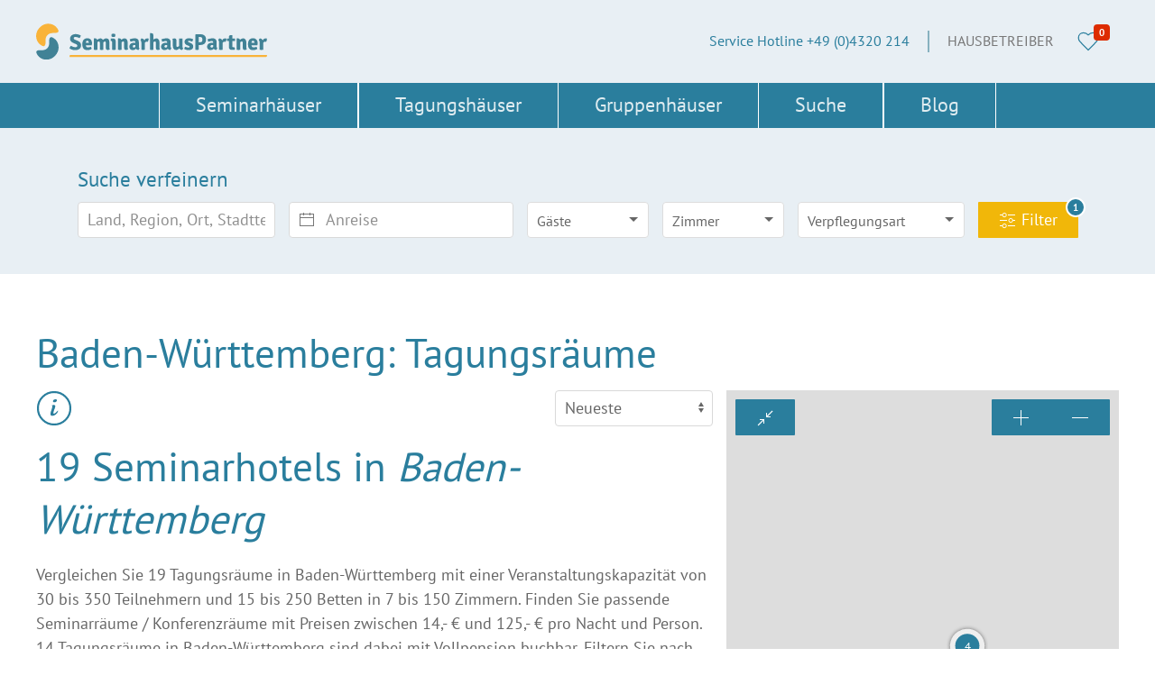

--- FILE ---
content_type: text/html; charset=utf-8
request_url: https://seminarhauspartner.de/tagungsraeume-in-baden-wuerttemberg
body_size: 23858
content:

<!DOCTYPE html>
<html lang="de-de" dir="ltr">

<head>
    <meta charset="utf-8">
	<meta name="viewport" content="width=device-width, initial-scale=1">
	<meta name="generator" content="Joomla! - Open Source Content Management">
	<title>Tagungsräume in Baden-Württemberg</title>
	<link href="https://seminarhauspartner.de/tagungsraeume-in-baden-wuerttemberg" rel="canonical">
	<link href="/" rel="mask-icon" color="#000">
	<link href="/templates/b01/images/favicon.ico" rel="icon" type="image/vnd.microsoft.icon">
<link href="/templates/b01/css/vendor/joomla-custom-elements/joomla-alert.min.css?0.2.0" rel="stylesheet" />
	<link href="/plugins/system/jce/css/content.css?badb4208be409b1335b815dde676300e" rel="stylesheet" />
	<link href="/templates/b01/css/shp-standard-23-14b8820f9a4df258f51d06be74b88ca2.min.css?e3db4f92fa42e254ce12417cac8e34d4" rel="stylesheet" />
	<style>#bzrange::-webkit-slider-thumb { background-color: #2a7e9d; height: 1.5rem; width: 1.5rem; -webkit-appearance: none; appearance: none; margin-top: -10px; }#bzrange::-webkit-slider-runnable-track { background-color: #d7d7d7; border-radius: 0.5rem; height: 0.5rem; }</style>
<script type="application/json" class="joomla-script-options new">{"B01Config":{"default_currency":"EUR","company_logo":"images\/shp\/shp-logo.png","details_prices_type":"both","details_prices_graph":"3","details_prices_gradient":"0","details_prices_height":"300","details_prices_gap":"40","details_prices_green":"40","details_prices_percent":"rel","maps":"OpenStreetMap.DE","map_overlays":"","map_defaultzoom":"10","map_minzoom":"3","map_maxzoom":"13","cluster_showcoverage":"1","cluster_animate":"1","cluster_disableatzoom_switch":"0","cluster_disableatzoom":"","cluster_maxradius":"80","cluster_openpopup":"1","cluster_hover_animate":"1","cluster_hover_zoom":"12","cluster_hover_duration":"2","search_arrivalconstraint":["1","2","3","4","5","6","0"],"base_url":"https:\/\/seminarhauspartner.de\/","root_url":"https:\/\/seminarhauspartner.de\/","product":"jfewo","lang":"de","smartphone":false,"itemid":358,"format_space":"m&sup2;","primarycolor":"#2a7e9d","secondarycolor":"#f1b709","tertiarycolor":"#e8eff4","quaternarycolor":"#87b1bf","picker_reset":1},"joomla.jtext":{"B01_OPENSTREETMAPDE":"Openstreetmap (DE)","B01_":"B01_","B01_CAPTCHA_WRONG":"Das Captcha war nicht korrekt. Bitte wiederholen Sie die Eingabe und senden das Formular erneut ab.","B01_MAP_OBJECTCOUNT_TIP":"Manche Objekte besitzen keine Geokoordinaten und bei anderen ist die Adresse verdeckt.<br \/>In der Listenansicht sehen Sie alle Objekte.","B01_CANCEL":"Abbrechen","B01_NO_DATA_AVAILABLE":"Keine Daten vorhanden","B01_UNSAVED_CHANGES":"Wenn Sie die Seite verlassen gehen Ihre ungespeicherten Eingaben verloren.","B01_UPLOAD_COMPLETE":"Das Hochladen war erfolgreich.","B01_FILE_SIZE_TOO_GREAT":"Datei zu gro\u00df","B01_FILE_WRONG_TYPE":"Datei-Typ nicht unterst\u00fctzt","JLIB_HTML_PLEASE_MAKE_A_SELECTION_FROM_THE_LIST":"Bitte zuerst eine Auswahl in der Liste vornehmen.","B01_HEALTH":"Gesundheit","B01_FOOD":"Essen","B01_SCHOOL":"Schule","B01_CHURCH":"Kirche","B01_PARKING":"Parken","B01_PARK":"Stadtpark","B01_GYM":"Fitness","B01_REMEMBER_OBJECT_ADDED":"Das Objekt wurde Ihrer Merkliste hinzugef\u00fcgt.","B01_REMEMBER_OBJECT_REMOVED":"Das Objekt wurde von Ihrer Merkliste entfernt.","B01_RENAME":"Umbenennen","B01_APPLY":"Anwenden","B01_MAP_SHOWALL":"Alle zeigen","B01_MAP_ZOOMOUT":"Verkleinern","B01_MAP_ZOOMIN":"Vergr\u00f6\u00dfern","B01_MAP_SEARCHAREA":"Suchbereiche","B01_MAP_DRAW":"Zeichnen","B01_DELETE":"L\u00f6schen","B01_NORESULTS_SHORT":"Keine Treffer","JSEARCH_FILTER":"Suche","JGLOBAL_SELECT_SOME_OPTIONS":"Werte ausw\u00e4hlen","JGLOBAL_SELECT_AN_OPTION":"Wert ausw\u00e4hlen","JGLOBAL_SELECT_NO_RESULTS_MATCH":"Keine passenden Ergebnisse gefunden.","B01_COPIEDTOCLIPBOARD":"Inhalt wurde in der Zwischenanlage gespeichert.","B01_TEXTTEMPLATES_RESET":"Sollen die Inhalte dieser Vorlage durch die Standardvorlage zur\u00fcckgesetzt werden? Die von der Standardsprache abweichenden Inhalte m\u00fcssen Sie \u00fcbersetzen.","COM_FEWO_CALENDAR_RESET":"Zeitraum zur\u00fccksetzen","MOD_FEWOSEARCH_SEARCHREGION":"Nach Region suchen","MOD_FEWOSEARCH_SEARCHUREGION":"Nach Unterregion suchen","MOD_FEWOSEARCH_SEARCHLOCATION":"Nach Ort suchen","ERROR":"Fehler","MESSAGE":"Nachricht","NOTICE":"Hinweis","WARNING":"Warnung","JCLOSE":"Schlie\u00dfen","JOK":"OK","JOPEN":"\u00d6ffnen"},"system.paths":{"root":"","rootFull":"https:\/\/seminarhauspartner.de\/","base":"","baseFull":"https:\/\/seminarhauspartner.de\/"},"csrf.token":"fc5284617d4fe1f4126fe84a3d70a9dd"}</script>
	<script src="/media/system/js/core.min.js?37ffe4186289eba9c5df81bea44080aff77b9684"></script>
	<script src="/media/system/js/messages-es5.min.js?c29829fd2432533d05b15b771f86c6637708bd9d" nomodule defer></script>
	<script src="/media/jfewo/js/choices.min.js?e3db4f92fa42e254ce12417cac8e34d4" defer></script>
	<script src="/media/system/js/messages.min.js?7f7aa28ac8e8d42145850e8b45b3bc82ff9a6411" type="module"></script>
	<script src="/media/jfewo/js/leaflet-src.min.js?e3db4f92fa42e254ce12417cac8e34d4"></script>
	<script src="/media/jfewo/js/leaflet-providers.min.js?e3db4f92fa42e254ce12417cac8e34d4"></script>
	<script src="/media/jfewo/js/leaflet-gesture-handling.min.js?e3db4f92fa42e254ce12417cac8e34d4"></script>
	<script src="https://cdn.jsdelivr.net/npm/leaflet.markercluster@1.5.3/dist/leaflet.markercluster-src.min.js"></script>
	<script src="/media/jfewo/js/jfewo.min.js?e3db4f92fa42e254ce12417cac8e34d4"></script>
	<script src="/media/jfewo/js/fewosearch.min.js?e3db4f92fa42e254ce12417cac8e34d4" defer></script>
	<script src="https://cdn.jsdelivr.net/npm/@tarekraafat/autocomplete.js@10.2.7/dist/autoComplete.min.js"></script>
	<script src="/templates/b01/js/shp_geosearch.min.js"></script>

        <meta name="msapplication-TileColor" content="#da532c">
    <meta name="theme-color" content="#ffffff">
<!-- Matomo Tag Manager -->
<script>
var _mtm = window._mtm = window._mtm || [];
_mtm.push({'mtm.startTime': (new Date().getTime()), 'event': 'mtm.Start'});
var d=document, g=d.createElement('script'), s=d.getElementsByTagName('script')[0];
g.async=true; g.src='https://seminarhauspartner.de/matomo/js/container_rY9A8ckL.js'; s.parentNode.insertBefore(g,s);
</script>
<!-- End Matomo Tag Manager -->
<!-- End Matomo Code -->
<script src="https://cookiebanner.elbgraphen.com/public/app.js?apiKey=317077dbd780f1caeae386a36f68c011b1b9b8cb7bfc914f&amp;domain=9d56503&amp;lang=de_DE&amp;theme=6e297e3" referrerpolicy="origin"></script>
<script>
/*var elements = document.getElementsByClassName("gevent");
for (var i=0; i<elements.length; i++) {
    elements[i].addEventListener("click", function(){
	gtag('event', this.data("event-action"), {
		  'event_category' : this.data("event-category"),
		  'event_label' : this.data("event-label")
		});
	});
}*/
</script>
<!-- Google tag (gtag.js) -->
<script async src="https://www.googletagmanager.com/gtag/js?id=G-FZG4ZH2XFJ"></script>
<script>
  window.dataLayer = window.dataLayer || [];
  function gtag(){dataLayer.push(arguments);}
  gtag('js', new Date());

  gtag('config', 'G-FZG4ZH2XFJ');
</script>
<style>input[name='your_name'] {display: none !important;}</style>
</head>

<body class="b01 option-com_fewo view-objects no-layout no-task itemid-358  path-tagungsraeume-in-baden-wuerttemberg">
            <div class="tm-page b01-margin-auto b01-dark">

                            <div class="tm-toolbar b01-dark " >
                    <div class="b01-container b01-container-default">
                                                    <div class="b01-flex b01-flex-middle b01-flex-between">
                                                                    <div>
                                        <div class="b01-flex b01-flex-center b01-flex-middle b01-grid-column-mini b01-grid-row-mini" b01-grid>
                                            <div class="toolbar-l ">
        <div>
                    <div class=""  >
	<a href="/"><img src="/images/shp-logo.svg" alt="SeminarhausPartner" width="256" height="39" /></a></div>
    </div>
</div>

                                        </div>
                                    </div>
                                                                                                    <div>
                                        <div class="b01-flex b01-flex-center b01-flex-middle b01-grid-column-mini b01-grid-row-mini" b01-grid>
                                            <div class="toolbar-r b01-visible@s b01-subnav-divider">
        <div>
                <ul class="b01-subnav b01-margin-remove-bottom b01-visible@s b01-subnav-divider" >
    <li class="" >Service Hotline +49 (0)4320 214</li><li class="" ><a href="/partner" >Hausbetreiber</a></li></ul>    </div>
</div>
<div class="toolbar-r b01-card b01-margin-left">
        <div>
                <div class="b01remind animate b01">
	<a href="/suche?search_remind=1" class="b01-link-reset"><span b01-icon="icon: heart; ratio:1.2"></span> </a> <span id="remindanz">0</span></div>    </div>
</div>

                                        </div>
                                    </div>
                                                            </div>
                                            </div>
                </div>
            
            
            <!-- Desktop Header -->
                            <div class="tm-headerbar b01-light" >

                    <div class="b01-margin-auto b01-position-relative">
                        <div class="">
                            <div class="b01-navbar-container ">
                                                                    <div class="b01-container b01-container-expand">
                                                                        <nav b01-navbar="dropbar: false; boundary:!.b01-navbar-container; delay-hide: 800; duration: 200; delay-show: 0;">
<div class="b01-navbar-center">
<div class="menu2 ">
        <div>
                <ul class="b01-navbar-nav b01-visible@l " >

	<li class="" >
<a href="/seminarhaeuser" >Seminarhäuser</a>
</li>
<li class=" b01-parent" >
<a href="/tagungshaeuser" class="width-1 grid-1">Tagungshäuser</a>
<div class="b01-navbar-dropdown b01-navbar-dropdown-width-1" b01-dropdown="animation: b01-animation-slide-left-small; pos: bottom-center"><div class="b01-navbar-dropdown-grid b01-grid-small b01-child-width-1-1@m" b01-grid>
<div><ul class="b01-nav b01-dropdown-nav">
<li class="" >
<a href="/tagungshaeuser" class="width-1 grid-1">Tagungshäuser</a>
</li>
<li class="" >
<a href="/tagungshotels" >Tagungshotels</a>
</li>
<li class="" >
<a href="/tagungen" >Tagungsräume</a>
</li>
</ul></div></div></div></li>
<li class=" b01-parent" >
<a href="/gruppenhaeuser" class="width-3 grid-2">Gruppenhäuser</a>
<div class="b01-navbar-dropdown b01-navbar-dropdown-width-3" b01-dropdown="animation: b01-animation-slide-left-small; pos: bottom-center"><div class="b01-navbar-dropdown-grid b01-grid-small b01-child-width-1-2@m" b01-grid>
<div><ul class="b01-nav b01-dropdown-nav">
<li class="" >
<a href="/gruppenhaeuser" >Gruppenhäuser</a>
</li>
<li class="" >
<a href="/selbstversorgerhaeuser" >Selbstversorgerhäuser </a>
</li>
<li class="" >
<a href="/handicap-gruppenhaeuser" >Handicap-Gruppenhäuser</a>
</li>
<li class="" >
<a href="/klassenfahrt-unterkuenfte" >Klassenfahrt-Unterkünfte</a>
</li>
</ul></div>
<div><ul class="b01-nav b01-dropdown-nav">
<li class="" >
<a href="/hochzeitslocations" >Hochzeitslocations</a>
</li>
<li class="" >
<a href="/musikfreizeithaeuser" >Musikfreizeithäuser</a>
</li>
<li class="" >
<a href="/vegane-haeuser" >Vegane Häuser</a>
</li>
</ul></div></div></div></li>
<li class="" >
<a href="/suche" >Suche</a>
</li>
<li class="" >
<a href="/partner" class="b01-hidden@m">Hausbetreiber</a>
</li>
<li class="" >
<a href="https://blog.seminarhauspartner.de/" target="_blank" rel="noopener noreferrer">Blog</a>
</li></ul>    </div>
</div>

<a class="b01-navbar-toggle b01-hidden@l" href="#tm-mobile" b01-toggle><div b01-navbar-toggle-icon></div></a>
</div>
</nav>                                                                        </div>
                                                            </div>
                        </div>
                    </div>
                </div>

                <div id="tm-mobile" b01-offcanvas="mode: slide; overlay: false; flip: true">
                    <div class="b01-offcanvas-bar">
                        <button class="b01-offcanvas-close" type="button" b01-close></button>
                        <ul class="b01-nav b01-nav-primary " >
	<li class=""><a href="/seminarhaeuser" >Seminarhäuser</a></li><li class=" b01-parent"><a href="/tagungshaeuser" class="width-1 grid-1">Tagungshäuser</a><ul class="b01-nav-sub"><li class=""><a href="/tagungshaeuser" class="width-1 grid-1">Tagungshäuser</a></li><li class=""><a href="/tagungshotels" >Tagungshotels</a></li><li class=""><a href="/tagungen" >Tagungsräume</a></li></ul></li><li class=" b01-parent"><a href="/gruppenhaeuser" class="width-3 grid-2">Gruppenhäuser</a><ul class="b01-nav-sub"><li class=""><a href="/gruppenhaeuser" >Gruppenhäuser</a></li><li class=""><a href="/selbstversorgerhaeuser" >Selbstversorgerhäuser </a></li><li class=""><a href="/handicap-gruppenhaeuser" >Handicap-Gruppenhäuser</a></li><li class=""><a href="/klassenfahrt-unterkuenfte" >Klassenfahrt-Unterkünfte</a></li><li class=" divider"><span class="separator nextcol"></span></li><li class=""><a href="/hochzeitslocations" >Hochzeitslocations</a></li><li class=""><a href="/musikfreizeithaeuser" >Musikfreizeithäuser</a></li><li class=""><a href="/vegane-haeuser" >Vegane Häuser</a></li></ul></li><li class=""><a href="/suche" >Suche</a></li><li class=""><a href="/partner" class="b01-hidden@m">Hausbetreiber</a></li><li class=""><a href="https://blog.seminarhauspartner.de/" target="_blank" rel="noopener noreferrer">Blog</a></li></ul>
                    </div>
                </div>
            
            
            
            
            
            
                                <div class="b01-section-top-b b01-section b01-section-tertiary b01-dark b01-preserve-color b01-section-small " ><div class="b01-container b01-container-default"><div class="tm-top-b b01-child-width-1-1 b01-grid-small" b01-grid-margin b01-grid><div class="top-b b01-card b01-margin-auto b01-width-max-content">
        <div>
                    <h3 class="b01-h3 b01-text-center b01-text-left@s">Suche verfeinern</h3>                
<form method="post" id="jfewosearch" class="b01 b01-form" action="/tagungsraeume-in-baden-wuerttemberg" data-first_redirect="0">
    <div  class="fewosearch b01sys  b01-margin-auto b01-width-max-content ">
        
                    <div id="attribs" id="modal-container" b01-modal="container: .fewosearch" class="b01-modal-container "  tabindex="-1">
                <div class="b01-modal-dialog">
                    <button class="b01-modal-close-default b01-close-large b01-light" type="button" b01-close></button>
                    <div class="b01-modal-header b01-background-secondary b01-light">
                        <h2 class="b01-modal-title b01-text-center">Seminarhauspartner.de &ndash; Suchfilter</h2>
                    </div>
                    <div class="b01-modal-body b01-text-left" b01-overflow-auto>

                        
                        
                                                    <h3 class="b01-h3 b01-margin" tabindex="-1">Größter Raum</h3>
                            <div class="b01-grid-column-small b01-grid-row-medium" b01-grid>
                                <div><label for="bis 10 m²" class="b01-margin-right" title=""><input name="search_spaces[]" value="0,10" class="b01-checkbox b01-checkbox-big"  type="checkbox" id="bis 10 m²">&nbsp;bis 10 m²</label></div><div><label for="10 - 50 m²" class="b01-margin-right" title=""><input name="search_spaces[]" value="10,50" class="b01-checkbox b01-checkbox-big"  type="checkbox" id="10 - 50 m²">&nbsp;10 - 50 m²</label></div><div><label for="50 - 100 m²" class="b01-margin-right" title=""><input name="search_spaces[]" value="50,100" class="b01-checkbox b01-checkbox-big"  type="checkbox" id="50 - 100 m²">&nbsp;50 - 100 m²</label></div><div><label for="100 - 200 m²" class="b01-margin-right" title=""><input name="search_spaces[]" value="100,200" class="b01-checkbox b01-checkbox-big"  type="checkbox" id="100 - 200 m²">&nbsp;100 - 200 m²</label></div><div><label for="200 - 300 m²" class="b01-margin-right" title=""><input name="search_spaces[]" value="200,300" class="b01-checkbox b01-checkbox-big"  type="checkbox" id="200 - 300 m²">&nbsp;200 - 300 m²</label></div><div><label for="ab 300  m²" class="b01-margin-right" title=""><input name="search_spaces[]" value="300" class="b01-checkbox b01-checkbox-big"  type="checkbox" id="ab 300  m²">&nbsp;ab 300  m²</label></div><input type="hidden" value="0" name ="search_spaces[]" />                            </div>
                            <hr class="b01-margin-medium" />
                        
                        
                        <div class="b01-grid-medium b01-grid-large b01-child-width-1-1 " b01-grid>

                                                                                                                                <div>
                                        <h3 class="b01-h3 b01-margin" tabindex="-1">Teilnehmer (<span id="search_bathrooms_count">0</span>)</h3>
                                        <div class="b01-text-center b01-text-left@s">
                                            <div id="search_bathrooms" class="att-group">
                                                                                                    <!-- <button type="submit" data-val="" class="b01-button b01-button-default b01-button-primary b01-active"></button> -->
                                                                                                <div class="b01-margin">
                                                    <input class="b01-range feworange" name="search_bathrooms" id="bzrange" type="range" value="0" min="0" max="300" step="1" aria-label="Teilnehmer">
                                                </div>
                                            </div>
                                            <!-- <input type="hidden" name="search_bathrooms" value="0"> -->
                                        </div>
                                    </div>
                                                            
                                                                                                                                                                                
                                                                                </div>
                        <hr class="b01-margin-medium" />

                                                                                                    
                                                                                                                                <div class="b01-grid-match b01-grid-large" b01-grid="masonry: 0; margin: b01-grid-margin-small">
                                        <div class="attg_tagen"><div><h3 class="b01-h3 b01-margin">Tagen</h3><div class="b01-margin-small"><label for="search_att_attta_bea_checkbox" class="b01-text-nowrap"><input type="checkbox" class="b01-checkbox b01-checkbox-big" value="1" id="search_att_attta_bea_checkbox"  />&nbsp;Beamer (18)<input id="search_att_attta_bea" name="search_att_attta_bea" type="hidden" value="0" /></label></div><div class="b01-margin-small"><label for="search_att_attta_kla_checkbox" class="b01-text-nowrap"><input type="checkbox" class="b01-checkbox b01-checkbox-big" value="1" id="search_att_attta_kla_checkbox"  />&nbsp;Klavier / E-Piano (9)<input id="search_att_attta_kla" name="search_att_attta_kla" type="hidden" value="0" /></label></div><div class="b01-margin-small"><label for="search_att_attta_wla_checkbox" class="b01-text-nowrap"><input type="checkbox" class="b01-checkbox b01-checkbox-big" value="1" id="search_att_attta_wla_checkbox"  />&nbsp;WLAN (16)<input id="search_att_attta_wla" name="search_att_attta_wla" type="hidden" value="0" /></label></div><div class="b01-margin-small"><label for="search_att_attta_tan_checkbox" class="b01-text-nowrap"><input type="checkbox" class="b01-checkbox b01-checkbox-big" value="1" id="search_att_attta_tan_checkbox"  />&nbsp;Tanzboden / Holzschwingboden (2)<input id="search_att_attta_tan" name="search_att_attta_tan" type="hidden" value="0" /></label></div><div class="b01-margin-small"><label for="search_att_attta_mat_checkbox" class="b01-text-nowrap"><input type="checkbox" class="b01-checkbox b01-checkbox-big" value="1" id="search_att_attta_mat_checkbox"  />&nbsp;Meditationsmatten (6)<input id="search_att_attta_mat" name="search_att_attta_mat" type="hidden" value="0" /></label></div><div class="b01-margin-small"><label for="search_att_attta_the_checkbox" class="b01-text-nowrap"><input type="checkbox" class="b01-checkbox b01-checkbox-big" value="1" id="search_att_attta_the_checkbox"  />&nbsp;Theaterbühne (2)<input id="search_att_attta_the" name="search_att_attta_the" type="hidden" value="0" /></label></div><div class="b01-margin-small"><label for="search_att_attta_kli_checkbox" class="b01-text-nowrap"><input type="checkbox" class="b01-checkbox b01-checkbox-big" value="1" id="search_att_attta_kli_checkbox"  />&nbsp;Klimatisiert (1)<input id="search_att_attta_kli" name="search_att_attta_kli" type="hidden" value="0" /></label></div></div></div><div class="attg_zimmaus"><div><h3 class="b01-h3 b01-margin">Zimmerausstattung</h3><div class="b01-margin-small"><label for="search_att_attza_aler_checkbox" class="b01-text-nowrap"><input type="checkbox" class="b01-checkbox b01-checkbox-big" value="1" id="search_att_attza_aler_checkbox"  />&nbsp;Allergiker (4)<input id="search_att_attza_aler" name="search_att_attza_aler" type="hidden" value="0" /></label></div><div class="b01-margin-small"><label for="search_att_attza_betb_checkbox" class="b01-text-nowrap"><input type="checkbox" class="b01-checkbox b01-checkbox-big" value="1" id="search_att_attza_betb_checkbox"  />&nbsp;Betten bezogen (8)<input id="search_att_attza_betb" name="search_att_attza_betb" type="hidden" value="0" /></label></div><div class="b01-margin-small"><label for="search_att_wlan_checkbox" class="b01-text-nowrap"><input type="checkbox" class="b01-checkbox b01-checkbox-big" value="1" id="search_att_wlan_checkbox"  />&nbsp;WLAN (14)<input id="search_att_wlan" name="search_att_wlan" type="hidden" value="0" /></label></div><div class="b01-margin-small"><label for="search_att_safe_checkbox" class="b01-text-nowrap"><input type="checkbox" class="b01-checkbox b01-checkbox-big" value="1" id="search_att_safe_checkbox"  />&nbsp;Tresor/Safe (5)<input id="search_att_safe" name="search_att_safe" type="hidden" value="0" /></label></div><div class="b01-margin-small"><label for="search_att_tv_checkbox" class="b01-text-nowrap"><input type="checkbox" class="b01-checkbox b01-checkbox-big" value="1" id="search_att_tv_checkbox"  />&nbsp;TV (6)<input id="search_att_tv" name="search_att_tv" type="hidden" value="0" /></label></div></div></div><div class="attg_freizeit"><div><h3 class="b01-h3 b01-margin">Freizeit</h3><div class="b01-margin-small"><label for="search_att_attfr_tea_checkbox" class="b01-text-nowrap"><input type="checkbox" class="b01-checkbox b01-checkbox-big" value="1" id="search_att_attfr_tea_checkbox"  />&nbsp;Teamangebote (5)<input id="search_att_attfr_tea" name="search_att_attfr_tea" type="hidden" value="0" /></label></div><div class="b01-margin-small"><label for="search_att_attfr_kib_checkbox" class="b01-text-nowrap"><input type="checkbox" class="b01-checkbox b01-checkbox-big" value="1" id="search_att_attfr_kib_checkbox"  />&nbsp;Kinderbetreuung (2)<input id="search_att_attfr_kib" name="search_att_attfr_kib" type="hidden" value="0" /></label></div><div class="b01-margin-small"><label for="search_att_attfr_dis_checkbox" class="b01-text-nowrap"><input type="checkbox" class="b01-checkbox b01-checkbox-big" value="1" id="search_att_attfr_dis_checkbox"  />&nbsp;Disko / Partyraum (4)<input id="search_att_attfr_dis" name="search_att_attfr_dis" type="hidden" value="0" /></label></div><div class="b01-margin-small"><label for="search_att_attfr_out_checkbox" class="b01-text-nowrap"><input type="checkbox" class="b01-checkbox b01-checkbox-big" value="1" id="search_att_attfr_out_checkbox"  />&nbsp;Outdoorangebot (9)<input id="search_att_attfr_out" name="search_att_attfr_out" type="hidden" value="0" /></label></div><div class="b01-margin-small"><label for="search_att_attfr_win_checkbox" class="b01-text-nowrap"><input type="checkbox" class="b01-checkbox b01-checkbox-big" value="1" id="search_att_attfr_win_checkbox"  />&nbsp;Wintersport (6)<input id="search_att_attfr_win" name="search_att_attfr_win" type="hidden" value="0" /></label></div><div class="b01-margin-small"><label for="search_att_attfr_spa_checkbox" class="b01-text-nowrap"><input type="checkbox" class="b01-checkbox b01-checkbox-big" value="1" id="search_att_attfr_spa_checkbox"  />&nbsp;Außensportanlage (4)<input id="search_att_attfr_spa" name="search_att_attfr_spa" type="hidden" value="0" /></label></div><div class="b01-margin-small"><label for="search_att_attfr_sph_checkbox" class="b01-text-nowrap"><input type="checkbox" class="b01-checkbox b01-checkbox-big" value="1" id="search_att_attfr_sph_checkbox"  />&nbsp;Sporthalle (4)<input id="search_att_attfr_sph" name="search_att_attfr_sph" type="hidden" value="0" /></label></div><div class="b01-margin-small"><label for="search_att_attfr_pro_checkbox" class="b01-text-nowrap"><input type="checkbox" class="b01-checkbox b01-checkbox-big" value="1" id="search_att_attfr_pro_checkbox"  />&nbsp;Programmangebote (5)<input id="search_att_attfr_pro" name="search_att_attfr_pro" type="hidden" value="0" /></label></div><div class="b01-margin-small"><label for="search_att_wellness_checkbox" class="b01-text-nowrap"><input type="checkbox" class="b01-checkbox b01-checkbox-big" value="1" id="search_att_wellness_checkbox"  />&nbsp;Wellnessurlaub (3)<input id="search_att_wellness" name="search_att_wellness" type="hidden" value="0" /></label></div><div class="b01-margin-small"><label for="search_att_sauna_checkbox" class="b01-text-nowrap"><input type="checkbox" class="b01-checkbox b01-checkbox-big" value="1" id="search_att_sauna_checkbox"  />&nbsp;Sauna (5)<input id="search_att_sauna" name="search_att_sauna" type="hidden" value="0" /></label></div><div class="b01-margin-small"><label for="search_att_schwimmbad_checkbox" class="b01-text-nowrap"><input type="checkbox" class="b01-checkbox b01-checkbox-big" value="1" id="search_att_schwimmbad_checkbox"  />&nbsp;Schwimmbad (3)<input id="search_att_schwimmbad" name="search_att_schwimmbad" type="hidden" value="0" /></label></div><div class="b01-margin-small"><label for="search_att_privpool_checkbox" class="b01-text-nowrap"><input type="checkbox" class="b01-checkbox b01-checkbox-big" value="1" id="search_att_privpool_checkbox"  />&nbsp;Pool (2)<input id="search_att_privpool" name="search_att_privpool" type="hidden" value="0" /></label></div></div></div><div class="attg_verkehr"><div><h3 class="b01-h3 b01-margin">Verkehrsanbindung</h3><div class="b01-margin-small"><label for="search_att_attva_icb_checkbox" class="b01-text-nowrap"><input type="checkbox" class="b01-checkbox b01-checkbox-big" value="1" id="search_att_attva_icb_checkbox"  />&nbsp;IC-Bahnhof (6)<input id="search_att_attva_icb" name="search_att_attva_icb" type="hidden" value="0" /></label></div><div class="b01-margin-small"><label for="search_att_attva_flg_checkbox" class="b01-text-nowrap"><input type="checkbox" class="b01-checkbox b01-checkbox-big" value="1" id="search_att_attva_flg_checkbox"  />&nbsp;Flughafennah (3)<input id="search_att_attva_flg" name="search_att_attva_flg" type="hidden" value="0" /></label></div><div class="b01-margin-small"><label for="search_att_attva_shu_checkbox" class="b01-text-nowrap"><input type="checkbox" class="b01-checkbox b01-checkbox-big" value="1" id="search_att_attva_shu_checkbox"  />&nbsp;Shuttleservice (4)<input id="search_att_attva_shu" name="search_att_attva_shu" type="hidden" value="0" /></label></div><div class="b01-margin-small"><label for="search_att_attva_pnv_checkbox" class="b01-text-nowrap"><input type="checkbox" class="b01-checkbox b01-checkbox-big" value="1" id="search_att_attva_pnv_checkbox"  />&nbsp;ÖPNV-Anbindung (16)<input id="search_att_attva_pnv" name="search_att_attva_pnv" type="hidden" value="0" /></label></div></div></div><div class="attg_eignung"><div><h3 class="b01-h3 b01-margin">Eignung</h3><div class="b01-margin-small"><label for="search_att_atteig_hoc_checkbox" class="b01-text-nowrap"><input type="checkbox" class="b01-checkbox b01-checkbox-big" value="1" id="search_att_atteig_hoc_checkbox"  />&nbsp;Hochzeit, Bankett (10)<input id="search_att_atteig_hoc" name="search_att_atteig_hoc" type="hidden" value="0" /></label></div><div class="b01-margin-small"><label for="search_att_atteig_rol_checkbox" class="b01-text-nowrap"><input type="checkbox" class="b01-checkbox b01-checkbox-big" value="1" id="search_att_atteig_rol_checkbox"  />&nbsp;Rollstuhlfahrer geeignet (13)<input id="search_att_atteig_rol" name="search_att_atteig_rol" type="hidden" value="0" /></label></div><div class="b01-margin-small"><label for="search_att_atteig_ink_checkbox" class="b01-text-nowrap"><input type="checkbox" class="b01-checkbox b01-checkbox-big" value="1" id="search_att_atteig_ink_checkbox"  />&nbsp;Handicap-Gruppen (13)<input id="search_att_atteig_ink" name="search_att_atteig_ink" type="hidden" value="0" /></label></div><div class="b01-margin-small"><label for="search_att_atteig_kig_checkbox" class="b01-text-nowrap"><input type="checkbox" class="b01-checkbox b01-checkbox-big" value="1" id="search_att_atteig_kig_checkbox"  />&nbsp;Kindergruppen /Schulklassen (7)<input id="search_att_atteig_kig" name="search_att_atteig_kig" type="hidden" value="0" /></label></div><div class="b01-margin-small"><label for="search_att_atteig_jgd_checkbox" class="b01-text-nowrap"><input type="checkbox" class="b01-checkbox b01-checkbox-big" value="1" id="search_att_atteig_jgd_checkbox"  />&nbsp;Jugendgruppen (12)<input id="search_att_atteig_jgd" name="search_att_atteig_jgd" type="hidden" value="0" /></label></div><div class="b01-margin-small"><label for="search_att_atteig_mus_checkbox" class="b01-text-nowrap"><input type="checkbox" class="b01-checkbox b01-checkbox-big" value="1" id="search_att_atteig_mus_checkbox"  />&nbsp;Musikproben (14)<input id="search_att_atteig_mus" name="search_att_atteig_mus" type="hidden" value="0" /></label></div><div class="b01-margin-small"><label for="search_att_atteig_fam_checkbox" class="b01-text-nowrap"><input type="checkbox" class="b01-checkbox b01-checkbox-big" value="1" id="search_att_atteig_fam_checkbox"  />&nbsp;Familienfeiern (13)<input id="search_att_atteig_fam" name="search_att_atteig_fam" type="hidden" value="0" /></label></div><div class="b01-margin-small"><label for="search_att_atteig_hst_checkbox" class="b01-text-nowrap"><input type="checkbox" class="b01-checkbox b01-checkbox-big" value="1" id="search_att_atteig_hst_checkbox"  />&nbsp;Haustiere erlaubt (2)<input id="search_att_atteig_hst" name="search_att_atteig_hst" type="hidden" value="0" /></label></div><div class="b01-margin-small"><label for="search_att_atteig_iuo_checkbox" class="b01-text-nowrap"><input type="checkbox" class="b01-checkbox b01-checkbox-big" value="1" id="search_att_atteig_iuo_checkbox"  />&nbsp;Indoor- & Outdoor-Events (4)<input id="search_att_atteig_iuo" name="search_att_atteig_iuo" type="hidden" value="0" /></label></div><div class="b01-margin-small"><label for="search_att_atteig_frz_checkbox" class="b01-text-nowrap"><input type="checkbox" class="b01-checkbox b01-checkbox-big" value="1" id="search_att_atteig_frz_checkbox"  />&nbsp;Freizeitgruppen (17)<input id="search_att_atteig_frz" name="search_att_atteig_frz" type="hidden" value="0" /></label></div><div class="b01-margin-small"><label for="search_att_atteig_cho_checkbox" class="b01-text-nowrap"><input type="checkbox" class="b01-checkbox b01-checkbox-big" value="1" id="search_att_atteig_cho_checkbox"  />&nbsp;Chorproben (17)<input id="search_att_atteig_cho" name="search_att_atteig_cho" type="hidden" value="0" /></label></div><div class="b01-margin-small"><label for="search_att_atteig_tgh_checkbox" class="b01-text-nowrap"><input type="checkbox" class="b01-checkbox b01-checkbox-big" value="1" id="search_att_atteig_tgh_checkbox"  />&nbsp;Tagungen (18)<input id="search_att_atteig_tgh" name="search_att_atteig_tgh" type="hidden" value="0" /></label></div><div class="b01-margin-small"><label for="search_att_atteig_smh_checkbox" class="b01-text-nowrap"><input type="checkbox" class="b01-checkbox b01-checkbox-big" value="1" id="search_att_atteig_smh_checkbox"  />&nbsp;Seminare (18)<input id="search_att_atteig_smh" name="search_att_atteig_smh" type="hidden" value="0" /></label></div></div></div><div class="attg_lage"><div><h3 class="b01-h3 b01-margin">Lage</h3><div class="b01-margin-small"><label for="search_att_attlag_lan_checkbox" class="b01-text-nowrap"><input type="checkbox" class="b01-checkbox b01-checkbox-big" value="1" id="search_att_attlag_lan_checkbox"  />&nbsp;ländlich (12)<input id="search_att_attlag_lan" name="search_att_attlag_lan" type="hidden" value="0" /></label></div><div class="b01-margin-small"><label for="search_att_attlag_all_checkbox" class="b01-text-nowrap"><input type="checkbox" class="b01-checkbox b01-checkbox-big" value="1" id="search_att_attlag_all_checkbox"  />&nbsp;Alleinlage (7)<input id="search_att_attlag_all" name="search_att_attlag_all" type="hidden" value="0" /></label></div><div class="b01-margin-small"><label for="search_att_attlag_stn_checkbox" class="b01-text-nowrap"><input type="checkbox" class="b01-checkbox b01-checkbox-big" value="1" id="search_att_attlag_stn_checkbox"  />&nbsp;Stadtnah (4)<input id="search_att_attlag_stn" name="search_att_attlag_stn" type="hidden" value="0" /></label></div><div class="b01-margin-small"><label for="search_att_attlag_std_checkbox" class="b01-text-nowrap"><input type="checkbox" class="b01-checkbox b01-checkbox-big" value="1" id="search_att_attlag_std_checkbox"  />&nbsp;Stadtlage (4)<input id="search_att_attlag_std" name="search_att_attlag_std" type="hidden" value="0" /></label></div></div></div><div class="kitchen"><div><h3 class="b01-h3 b01-margin">Verpflegung</h3><div class="b01-margin-small"><label for="search_att_attkue_veg_checkbox" class="b01-text-nowrap"><input type="checkbox" class="b01-checkbox b01-checkbox-big" value="1" id="search_att_attkue_veg_checkbox"  />&nbsp;vegan möglich (10)<input id="search_att_attkue_veg" name="search_att_attkue_veg" type="hidden" value="0" /></label></div><div class="b01-margin-small"><label for="search_att_attkue_bio_checkbox" class="b01-text-nowrap"><input type="checkbox" class="b01-checkbox b01-checkbox-big" value="1" id="search_att_attkue_bio_checkbox"  />&nbsp;Bio-Essen möglich (7)<input id="search_att_attkue_bio" name="search_att_attkue_bio" type="hidden" value="0" /></label></div><div class="b01-margin-small"><label for="search_att_attkue_vet_checkbox" class="b01-text-nowrap"><input type="checkbox" class="b01-checkbox b01-checkbox-big" value="1" id="search_att_attkue_vet_checkbox"  />&nbsp;vegetarisch möglich (15)<input id="search_att_attkue_vet" name="search_att_attkue_vet" type="hidden" value="0" /></label></div><div class="b01-margin-small"><label for="search_att_attkue_vol_checkbox" class="b01-text-nowrap"><input type="checkbox" class="b01-checkbox b01-checkbox-big" value="1" id="search_att_attkue_vol_checkbox"  />&nbsp;vollwertig (10)<input id="search_att_attkue_vol" name="search_att_attkue_vol" type="hidden" value="0" /></label></div></div></div><div class="attg_veranst"><div><h3 class="b01-h3 b01-margin">Veranstaltung</h3><div class="b01-margin-small"><label for="search_att_attver_nn_checkbox" class="b01-text-nowrap"><input type="checkbox" class="b01-checkbox b01-checkbox-big" value="1" id="search_att_attver_nn_checkbox"  />&nbsp;Veranstaltung ohne Übernachtung (13)<input id="search_att_attver_nn" name="search_att_attver_nn" type="hidden" value="0" /></label></div><div class="b01-margin-small"><label for="search_att_attver_nja_checkbox" class="b01-text-nowrap"><input type="checkbox" class="b01-checkbox b01-checkbox-big" value="1" id="search_att_attver_nja_checkbox"  />&nbsp;Veranstaltung mit Übernachtung (19)<input id="search_att_attver_nja" name="search_att_attver_nja" type="hidden" value="0" /></label></div></div></div>                                    </div>
                                                            
                        
                        
                                                                    </div>

                    <div class="b01-modal-footer b01-flex b01-flex-between">
                        <button class="b01-button b01-button-default" type="button" id="restfilters"><span b01-icon="close"></span> Filter löschen</button>
                        <button class="b01-button b01-button-primary b01-modal-close shiny1" type="button"><span id="ocnt">19 Treffer</span></button>
                    </div>
                </div>
            </div>

                    
        
                        
        <div class="b01-grid-column-small b01-grid-row-small b01-flex b01-flex-center b01-margin-small-top" b01-grid>
                                    
                        <div>
                <input placeholder="Land, Ort, Stadtteil" id="search_geo2" b01-tooltip="" name="search_phrase" value="" class="b01-input b01-width-expand"  />
            </div>
            
                            <div>
                    <div class="b01-inline b01-picker b01-width-1-1 b01-width-auto@s ">
                        <span class="b01-form-icon" b01-icon="icon: calendar"></span>
                        <input placeholder="Anreise" type="text" value="" class="b01-picker search_picker b01-input" name="search_picker" id="search_picker" readonly="readonly" />
                    </div>
                    <input type="hidden" class="search_start" name="search_start" value="">
                    <input type="hidden" class="search_end" name="search_end" value="">
                </div>
            
                                            <div class="b01-width-small ">
                    <select id="search_personen" name="search_personen" data-placeholder="Gäste" class="b01-width-1-1 b01choices" onchange="this.form.requestSubmit()">
	<option value="" selected="selected">G&auml;ste</option>
	<option value="1">1 Gast</option>
	<option value="2">2 G&auml;ste</option>
	<option value="3">3 G&auml;ste</option>
	<option value="4">4 G&auml;ste</option>
	<option value="5">5 G&auml;ste</option>
	<option value="6">6 G&auml;ste</option>
	<option value="7">7 G&auml;ste</option>
	<option value="8">8 G&auml;ste</option>
	<option value="9">9 G&auml;ste</option>
	<option value="10">10 G&auml;ste</option>
	<option value="11">11 G&auml;ste</option>
	<option value="12">12 G&auml;ste</option>
	<option value="13">13 G&auml;ste</option>
	<option value="14">14 G&auml;ste</option>
	<option value="15">15 G&auml;ste</option>
	<option value="16">16 G&auml;ste</option>
	<option value="17">17 G&auml;ste</option>
	<option value="18">18 G&auml;ste</option>
	<option value="19">19 G&auml;ste</option>
	<option value="20">20 G&auml;ste</option>
	<option value="21">21 G&auml;ste</option>
	<option value="22">22 G&auml;ste</option>
	<option value="23">23 G&auml;ste</option>
	<option value="24">24 G&auml;ste</option>
	<option value="25">25 G&auml;ste</option>
	<option value="26">26 G&auml;ste</option>
	<option value="27">27 G&auml;ste</option>
	<option value="28">28 G&auml;ste</option>
	<option value="29">29 G&auml;ste</option>
	<option value="30">30 G&auml;ste</option>
	<option value="31">31 G&auml;ste</option>
	<option value="32">32 G&auml;ste</option>
	<option value="33">33 G&auml;ste</option>
	<option value="34">34 G&auml;ste</option>
	<option value="35">35 G&auml;ste</option>
	<option value="36">36 G&auml;ste</option>
	<option value="37">37 G&auml;ste</option>
	<option value="38">38 G&auml;ste</option>
	<option value="39">39 G&auml;ste</option>
	<option value="40">40 G&auml;ste</option>
	<option value="41">41 G&auml;ste</option>
	<option value="42">42 G&auml;ste</option>
	<option value="43">43 G&auml;ste</option>
	<option value="44">44 G&auml;ste</option>
	<option value="45">45 G&auml;ste</option>
	<option value="46">46 G&auml;ste</option>
	<option value="47">47 G&auml;ste</option>
	<option value="48">48 G&auml;ste</option>
	<option value="49">49 G&auml;ste</option>
	<option value="50">50 G&auml;ste</option>
	<option value="51">51 G&auml;ste</option>
	<option value="52">52 G&auml;ste</option>
	<option value="53">53 G&auml;ste</option>
	<option value="54">54 G&auml;ste</option>
	<option value="55">55 G&auml;ste</option>
	<option value="56">56 G&auml;ste</option>
	<option value="57">57 G&auml;ste</option>
	<option value="58">58 G&auml;ste</option>
	<option value="59">59 G&auml;ste</option>
	<option value="60">60 G&auml;ste</option>
	<option value="61">61 G&auml;ste</option>
	<option value="62">62 G&auml;ste</option>
	<option value="63">63 G&auml;ste</option>
	<option value="64">64 G&auml;ste</option>
	<option value="65">65 G&auml;ste</option>
	<option value="66">66 G&auml;ste</option>
	<option value="67">67 G&auml;ste</option>
	<option value="68">68 G&auml;ste</option>
	<option value="69">69 G&auml;ste</option>
	<option value="70">70 G&auml;ste</option>
	<option value="71">71 G&auml;ste</option>
	<option value="72">72 G&auml;ste</option>
	<option value="73">73 G&auml;ste</option>
	<option value="74">74 G&auml;ste</option>
	<option value="75">75 G&auml;ste</option>
	<option value="76">76 G&auml;ste</option>
	<option value="77">77 G&auml;ste</option>
	<option value="78">78 G&auml;ste</option>
	<option value="79">79 G&auml;ste</option>
	<option value="80">80 G&auml;ste</option>
	<option value="81">81 G&auml;ste</option>
	<option value="82">82 G&auml;ste</option>
	<option value="83">83 G&auml;ste</option>
	<option value="84">84 G&auml;ste</option>
	<option value="85">85 G&auml;ste</option>
	<option value="86">86 G&auml;ste</option>
	<option value="87">87 G&auml;ste</option>
	<option value="88">88 G&auml;ste</option>
	<option value="89">89 G&auml;ste</option>
	<option value="90">90 G&auml;ste</option>
	<option value="91">91 G&auml;ste</option>
	<option value="92">92 G&auml;ste</option>
	<option value="93">93 G&auml;ste</option>
	<option value="94">94 G&auml;ste</option>
	<option value="95">95 G&auml;ste</option>
	<option value="96">96 G&auml;ste</option>
	<option value="97">97 G&auml;ste</option>
	<option value="98">98 G&auml;ste</option>
	<option value="99">99 G&auml;ste</option>
	<option value="100">100 G&auml;ste</option>
	<option value="101">101 G&auml;ste</option>
	<option value="102">102 G&auml;ste</option>
	<option value="103">103 G&auml;ste</option>
	<option value="104">104 G&auml;ste</option>
	<option value="105">105 G&auml;ste</option>
	<option value="106">106 G&auml;ste</option>
	<option value="107">107 G&auml;ste</option>
	<option value="108">108 G&auml;ste</option>
	<option value="109">109 G&auml;ste</option>
	<option value="110">110 G&auml;ste</option>
	<option value="111">111 G&auml;ste</option>
	<option value="112">112 G&auml;ste</option>
	<option value="113">113 G&auml;ste</option>
	<option value="114">114 G&auml;ste</option>
	<option value="115">115 G&auml;ste</option>
	<option value="116">116 G&auml;ste</option>
	<option value="117">117 G&auml;ste</option>
	<option value="118">118 G&auml;ste</option>
	<option value="119">119 G&auml;ste</option>
	<option value="120">120 G&auml;ste</option>
	<option value="121">121 G&auml;ste</option>
	<option value="122">122 G&auml;ste</option>
	<option value="123">123 G&auml;ste</option>
	<option value="124">124 G&auml;ste</option>
	<option value="125">125 G&auml;ste</option>
	<option value="126">126 G&auml;ste</option>
	<option value="127">127 G&auml;ste</option>
	<option value="128">128 G&auml;ste</option>
	<option value="129">129 G&auml;ste</option>
	<option value="130">130 G&auml;ste</option>
	<option value="131">131 G&auml;ste</option>
	<option value="132">132 G&auml;ste</option>
	<option value="133">133 G&auml;ste</option>
	<option value="134">134 G&auml;ste</option>
	<option value="135">135 G&auml;ste</option>
	<option value="136">136 G&auml;ste</option>
	<option value="137">137 G&auml;ste</option>
	<option value="138">138 G&auml;ste</option>
	<option value="139">139 G&auml;ste</option>
	<option value="140">140 G&auml;ste</option>
	<option value="141">141 G&auml;ste</option>
	<option value="142">142 G&auml;ste</option>
	<option value="143">143 G&auml;ste</option>
	<option value="144">144 G&auml;ste</option>
	<option value="145">145 G&auml;ste</option>
	<option value="146">146 G&auml;ste</option>
	<option value="147">147 G&auml;ste</option>
	<option value="148">148 G&auml;ste</option>
	<option value="149">149 G&auml;ste</option>
	<option value="150">150+ G&auml;ste</option>
</select>
                </div>
            
                                            <div class="b01-width-small ">
                    <select id="search_bedrooms" name="search_bedrooms" class="b01-width-1-1 b01choices" onchange="this.form.requestSubmit()">
	<option value="">Zimmer</option>
	<option value="1">1 Schlafzimmer</option>
	<option value="2">2 Zimmer</option>
	<option value="3">3 Zimmer</option>
	<option value="4">4 Zimmer</option>
	<option value="5">5 Zimmer</option>
	<option value="6">6 Zimmer</option>
	<option value="7">7 Zimmer</option>
	<option value="8">8 Zimmer</option>
	<option value="9">9 Zimmer</option>
	<option value="10">10 Zimmer</option>
	<option value="11">11 Zimmer</option>
	<option value="12">12 Zimmer</option>
	<option value="13">13 Zimmer</option>
	<option value="14">14 Zimmer</option>
	<option value="15">15 Zimmer</option>
	<option value="16">16 Zimmer</option>
	<option value="17">17 Zimmer</option>
	<option value="18">18 Zimmer</option>
	<option value="19">19 Zimmer</option>
	<option value="20">20 Zimmer</option>
	<option value="21">21 Zimmer</option>
	<option value="22">22 Zimmer</option>
	<option value="23">23 Zimmer</option>
	<option value="24">24 Zimmer</option>
	<option value="25">25 Zimmer</option>
	<option value="26">26 Zimmer</option>
	<option value="27">27 Zimmer</option>
	<option value="28">28 Zimmer</option>
	<option value="29">29 Zimmer</option>
	<option value="30">30 Zimmer</option>
	<option value="31">31 Zimmer</option>
	<option value="32">32 Zimmer</option>
	<option value="33">33 Zimmer</option>
	<option value="34">34 Zimmer</option>
	<option value="35">35 Zimmer</option>
	<option value="36">36 Zimmer</option>
	<option value="37">37 Zimmer</option>
	<option value="38">38 Zimmer</option>
	<option value="39">39 Zimmer</option>
	<option value="40">40 Zimmer</option>
	<option value="41">41 Zimmer</option>
	<option value="42">42 Zimmer</option>
	<option value="43">43 Zimmer</option>
	<option value="44">44 Zimmer</option>
	<option value="45">45 Zimmer</option>
	<option value="46">46 Zimmer</option>
	<option value="47">47 Zimmer</option>
	<option value="48">48 Zimmer</option>
	<option value="49">49 Zimmer</option>
	<option value="50">50 Zimmer</option>
	<option value="51">51 Zimmer</option>
	<option value="52">52 Zimmer</option>
	<option value="53">53 Zimmer</option>
	<option value="54">54 Zimmer</option>
	<option value="55">55 Zimmer</option>
	<option value="56">56 Zimmer</option>
	<option value="57">57 Zimmer</option>
	<option value="58">58 Zimmer</option>
	<option value="59">59 Zimmer</option>
	<option value="60">60 Zimmer</option>
	<option value="61">61 Zimmer</option>
	<option value="62">62 Zimmer</option>
	<option value="63">63 Zimmer</option>
	<option value="64">64 Zimmer</option>
	<option value="65">65 Zimmer</option>
	<option value="66">66 Zimmer</option>
	<option value="67">67 Zimmer</option>
	<option value="68">68 Zimmer</option>
	<option value="69">69 Zimmer</option>
	<option value="70">70 Zimmer</option>
	<option value="71">71 Zimmer</option>
	<option value="72">72 Zimmer</option>
	<option value="73">73 Zimmer</option>
	<option value="74">74 Zimmer</option>
	<option value="75">75 Zimmer</option>
	<option value="76">76 Zimmer</option>
	<option value="77">77 Zimmer</option>
	<option value="78">78 Zimmer</option>
	<option value="79">79 Zimmer</option>
	<option value="80">80 Zimmer</option>
	<option value="81">81 Zimmer</option>
	<option value="82">82 Zimmer</option>
	<option value="83">83 Zimmer</option>
	<option value="84">84 Zimmer</option>
	<option value="85">85 Zimmer</option>
	<option value="86">86 Zimmer</option>
	<option value="87">87 Zimmer</option>
	<option value="88">88 Zimmer</option>
	<option value="89">89 Zimmer</option>
	<option value="90">90 Zimmer</option>
	<option value="91">91 Zimmer</option>
	<option value="92">92 Zimmer</option>
	<option value="93">93 Zimmer</option>
	<option value="94">94 Zimmer</option>
	<option value="95">95 Zimmer</option>
	<option value="96">96 Zimmer</option>
	<option value="97">97 Zimmer</option>
	<option value="98">98 Zimmer</option>
	<option value="99">99 Zimmer</option>
	<option value="100">100 Zimmer</option>
	<option value="101">101 Zimmer</option>
	<option value="102">102 Zimmer</option>
	<option value="103">103 Zimmer</option>
	<option value="104">104 Zimmer</option>
	<option value="105">105 Zimmer</option>
	<option value="106">106 Zimmer</option>
	<option value="107">107 Zimmer</option>
	<option value="108">108 Zimmer</option>
	<option value="109">109 Zimmer</option>
	<option value="110">110 Zimmer</option>
	<option value="111">111 Zimmer</option>
	<option value="112">112 Zimmer</option>
	<option value="113">113 Zimmer</option>
	<option value="114">114 Zimmer</option>
	<option value="115">115 Zimmer</option>
	<option value="116">116 Zimmer</option>
	<option value="117">117 Zimmer</option>
	<option value="118">118 Zimmer</option>
	<option value="119">119 Zimmer</option>
	<option value="120">120 Zimmer</option>
	<option value="121">121 Zimmer</option>
	<option value="122">122 Zimmer</option>
	<option value="123">123 Zimmer</option>
	<option value="124">124 Zimmer</option>
	<option value="125">125 Zimmer</option>
	<option value="126">126 Zimmer</option>
	<option value="127">127 Zimmer</option>
	<option value="128">128 Zimmer</option>
	<option value="129">129 Zimmer</option>
	<option value="130">130 Zimmer</option>
	<option value="131">131 Zimmer</option>
	<option value="132">132 Zimmer</option>
	<option value="133">133 Zimmer</option>
	<option value="134">134 Zimmer</option>
	<option value="135">135 Zimmer</option>
	<option value="136">136 Zimmer</option>
	<option value="137">137 Zimmer</option>
	<option value="138">138 Zimmer</option>
	<option value="139">139 Zimmer</option>
	<option value="140">140 Zimmer</option>
	<option value="141">141 Zimmer</option>
	<option value="142">142 Zimmer</option>
	<option value="143">143 Zimmer</option>
	<option value="144">144 Zimmer</option>
	<option value="145">145 Zimmer</option>
	<option value="146">146 Zimmer</option>
	<option value="147">147 Zimmer</option>
	<option value="148">148 Zimmer</option>
	<option value="149">149 Zimmer</option>
	<option value="150">150+ Zimmer</option>
</select>
                </div>

                
            
                        <div class="b01-width-xsmall ">
                <select id="search_att_group" name="search_att_group[]" class="b01choices b01-width-1-1" onchange="this.form.requestSubmit()">
	<option value="">Verpflegungsart</option>
	<option value="attvrt_fr">&Uuml;bernachtung mit Fr&uuml;hst&uuml;ck</option>
	<option value="attvrt_vp">Vollpension</option>
	<option value="attvrt_hp">Halbpension</option>
	<option value="attvrt_sv">Selbstversorgung</option>
</select>
            </div>
            
                            <div>
                    <a href="#modal-container" id="filter" class="b01-button b01-button-secondary b01-position-relative" b01-toggle="target: #attribs; animation: b01-animation-slide-top-small"><span b01-icon="settings"></span> Filter <span id="fcnt" class="b01-hintcount">1</span></a>
                </div>
                                </div>

        <input type="hidden" value="22" name="search_geoid" id="search_geoid" />
                <input type="hidden" value="0" name="search_remind" type="text">
        <input type="hidden" value="0" name="search_toleranz">
        <input type="hidden" value="358" name="Itemid">
        <input type="hidden" value="90" name="modid" />
        <input type="hidden" value="com_fewo" name="option" />
        <input type="hidden" value="0" name="limitstart" />
        <input type="hidden" value="objects" name="view" />
        <input type="hidden" value="search" name="task">
        <input type="hidden" value="search" name="act">
        <input type="hidden" name="rnd" value="" />
    </div>
<input type="text" name="your_name" value=""/><input type="hidden" name="d83a608650c13163c3b3d24692ee269e" value="1769752851.1"/></form>    </div>
</div>
</div></div></div>                                                                
                                                            <div class="tm-body b01-margin-auto b01-section b01-section-default b01-section-small">
                            <div class="b01-container b01-container-default">
                            
                                                        <div id="system-message-container" aria-live="polite"></div>

                            
                            
                                                                                                                        <div class="b01-width-expand tm-content">

                                    
                                    
<div class="fewo-items" data-remind="0">
    <div class="b01-flex b01-flex-around b01-margin b01-hidden@s">
                                <div class="b01-button-group b01-width-1-1">
                <a class="b01-button b01cookielist b01-button-secondary b01-width-1-1" href="/suche?search=1&amp;start=0"><i b01-icon="list"></i> Liste</a>
                <a class="b01-button b01cookiemap  b01-button-default b01-width-1-1" href="/suche?search=1&amp;start=0"><i b01-icon="location"></i> Cluster</a>
            </div>
            </div>

    
                    <div b01-grid>
            <div class="b01-width-1-1"><h1>Baden-Württemberg: Tagungsräume</h1></div>
        </div>
    
    <div class="b01-grid b01-grid-small" b01-grid>
                    <div data-init="List" class="b01sys b01-width-expand@m ">
                

<div class="b01-margin">
    <div class="b01-listtitle b01-grid-small " b01-grid>
        <div class="b01-width-expand@s">
            <div class="b01-grid-small b01-flex b01-flex-middle" b01-grid>
                <div>
                    <span b01-icon="icon: info; ratio:2" class="b01-text-primary"></span>                </div>
                <div>
                    <h1 class="b01-h2 b01-margin-remove b01-text-center b01-text-left@s">19 Seminarhotels in <i>Baden-Württemberg</i> </h2>
                                                                                </div>
            </div>
        </div>
                                <div class="b01-width-auto@s">
            <form method="post" action="/tagungsraeume-in-baden-wuerttemberg" name="list-form" id="list-form-sort" class="b01-margin-remove">
                <select id="sort_type" name="sort_type" class="b01-select b01-width-auto@s">
	<option value="created_desc" selected="selected">Neueste</option>
	<option value="price_asc">Preise aufsteigend</option>
	<option value="price_desc">Preise absteigend</option>
	<option value="rating">Best bewertet</option>
	<option value="hits">Beliebteste</option>
</select>
                <input type="hidden" value="358" name="Itemid">
                <input type="hidden" value="objects" name="view">
                <input type="hidden" value="com_fewo" name="option">
                <input type="hidden" value="raw" name="format">
                <input type="hidden" value="search" name="act">
                <input type="hidden" value="search" name="task">
            </form>
        </div>
    </div>
</div>

<p>Vergleichen Sie 19 Tagungsräume in Baden-Württemberg  mit einer Veranstaltungskapazität von 30 bis 350 Teilnehmern und 15 bis 250 Betten in 7 bis 150 Zimmern. Finden Sie passende Seminarräume / Konferenzräume  mit Preisen zwischen <span style="white-space: nowrap;">14,- €</span> und <span style="white-space: nowrap;">125,- €</span> pro Nacht und Person. 14 Tagungsräume in Baden-Württemberg sind dabei mit Vollpension buchbar. Filtern Sie nach weiteren Eigenschaften der Tagungsräume in Baden-Württemberg, um die perfekte Unterkunft für sich zu finden.</p><hr>
    <div class="fli" b01-grid>
                    
            <div class="b01-width-1-1 object-type_seminarhotel " data-oid="7194113">
                <div>
                                        <div class="fli-item ">
                        <div class="b01-grid-collapse b01-child-width-1-2@l b01listgrid" b01-grid>
                            <div class="thumb">
                                <div class="b01-position-relative b01-visible-toggle" tabindex="-1" b01-slideshow="ratio: 4:2.9;animation: slide">
                                    <ul class="b01-slideshow-items slidecont" data-oid="7194113" data-link="/suche/baden-wuerttemberg/bodensee/7194113-haus-insel-reichenau">
                                                                                                                                                                                    <li>
                                                    <img alt="Außenansicht" loading="lazy" src="/media/jfewo/images/7194113/thumb/aussenansicht1668421002-77e4a9b4.jpg" class="" width="480" height="300" b01-cover />
                                                    <div class="b01-position-cover" b01-slideshow-parallax="opacity: 0,0,0.8; backgroundColor: #000,#000"></div>
                                                </li>
                                                                                                                                                                                            <li>
                                                    <img alt="Ausblick Insel Reichenau" loading="lazy" src="/media/jfewo/images/7194113/thumb/ausblick-insel-reichenau1668421208-c938cc56.jpg" class="" width="480" height="300" b01-cover />
                                                    <div class="b01-position-cover" b01-slideshow-parallax="opacity: 0,0,0.8; backgroundColor: #000,#000"></div>
                                                </li>
                                                                                                                                                                                            <li>
                                                    <img alt="Zimmer mit Doppelbett im Haus Insel Reichenau" loading="lazy" src="/media/jfewo/images/7194113/thumb/zimmer-mit-doppelbett-im-haus-insel-reichenau1668421009-d175b17a.jpg" class="" width="480" height="300" b01-cover />
                                                    <div class="b01-position-cover" b01-slideshow-parallax="opacity: 0,0,0.8; backgroundColor: #000,#000"></div>
                                                </li>
                                                                                                                                                                                            <li>
                                                    <img alt="Ansicht Dreibettzimmer Haus Insel Reichenau" loading="lazy" src="/media/jfewo/images/7194113/thumb/ansicht-dreibettzimmer-haus-insel-reichenau1668421014-82359f21.jpg" class="" width="480" height="300" b01-cover />
                                                    <div class="b01-position-cover" b01-slideshow-parallax="opacity: 0,0,0.8; backgroundColor: #000,#000"></div>
                                                </li>
                                                                                                                                                                                            <li>
                                                    <img alt="Ansicht Einzelzimmer Haus Insel Reichenau" loading="lazy" src="/media/jfewo/images/7194113/thumb/ansicht-einzelzimmer-haus-insel-reichenau1668421014-4fbe96d8.jpg" class="" width="480" height="300" b01-cover />
                                                    <div class="b01-position-cover" b01-slideshow-parallax="opacity: 0,0,0.8; backgroundColor: #000,#000"></div>
                                                </li>
                                                                                                                                                                                            <li>
                                                    <img alt="Ansicht Badezimmer im Haus Insel Reichenau" loading="lazy" src="/media/jfewo/images/7194113/thumb/ansicht-badezimmer-im-haus-insel-reichenau1668603513-816564da.jpg" class="" width="480" height="300" b01-cover />
                                                    <div class="b01-position-cover" b01-slideshow-parallax="opacity: 0,0,0.8; backgroundColor: #000,#000"></div>
                                                </li>
                                                                                                                                                                                            <li>
                                                    <img alt="Vogelperspektive-HIR" loading="lazy" src="/media/jfewo/images/7194113/thumb/vogelperspektive-hir1677151287-124b4799.jpg" class="" width="480" height="300" b01-cover />
                                                    <div class="b01-position-cover" b01-slideshow-parallax="opacity: 0,0,0.8; backgroundColor: #000,#000"></div>
                                                </li>
                                                                                                                                                                                            <li>
                                                    <img alt="Buffet im Haus Insel Reichenau" loading="lazy" src="/media/jfewo/images/7194113/thumb/buffet-im-haus-insel-reichenau1668603234-0199b97a.jpg" class="" width="480" height="300" b01-cover />
                                                    <div class="b01-position-cover" b01-slideshow-parallax="opacity: 0,0,0.8; backgroundColor: #000,#000"></div>
                                                </li>
                                                                                                                                                                                            <li>
                                                    <img alt="Frühstück im Haus Insel Reichenau" loading="lazy" src="/media/jfewo/images/7194113/thumb/fruehstueck-im-haus-insel-reichenau1668421246-7e45a89e.jpg" class="" width="480" height="300" b01-cover />
                                                    <div class="b01-position-cover" b01-slideshow-parallax="opacity: 0,0,0.8; backgroundColor: #000,#000"></div>
                                                </li>
                                                                                                                                                                                            <li>
                                                    <img alt="Speiseraum im Haus Insel Reichenau" loading="lazy" src="/media/jfewo/images/7194113/thumb/speiseraum-im-haus-insel-reichenau1668421008-05c04e35.jpg" class="" width="480" height="300" b01-cover />
                                                    <div class="b01-position-cover" b01-slideshow-parallax="opacity: 0,0,0.8; backgroundColor: #000,#000"></div>
                                                </li>
                                                                                                                            </ul>

                                                                            <a class="b01-position-center-left  b01-hidden-hover" href="#" b01-slidenav-previous b01-slideshow-item="previous"></a>
                                        <a class="b01-position-center-right b01-hidden-hover" href="#" b01-slidenav-next b01-slideshow-item="next"></a>
                                    
                                    <a href="/suche/baden-wuerttemberg/bodensee/7194113-haus-insel-reichenau" target="_blank" tabindex="-1" class="b01-slidelink b01-position-cover b01-position-z-index b01-visible@m"></a>

                                                                            <span class="b01-label b01-position-bottom-left b01-label-medium">
                                            <div class="b01-flex b01-flex-middle">
                                                                                                    18 <span class="b01-margin-small-left" b01-icon="icon:image;ratio:1"></span>
                                                                                                                                            </div>
                                        </span>
                                    
                                    
                                    <div class="b01-position-top-right b01-position-small" style="z-index: 9;"><button type="button" b01-icon="icon: heart; ratio: 1.75" data-oid="7194113" rel="7194113" class="remember white"></button></div>
                                </div>

                                
                                                            </div>

                            <div class="b01-position-relative b01-flex b01-flex-column">
                                <a href="/suche/baden-wuerttemberg/bodensee/7194113-haus-insel-reichenau" target="_blank" title="Haus Insel Reichenau" class="b01-position-cover b01-position-z-index"></a>
                                <div class="b01-card b01-card-small b01-card-body b01-flex b01-flex-column b01-flex-center">
                                                                                                                                                                                                                                                                <p class="b01-margin-small b01-text-center b01-text-left@s"><span class="b01-text-bold b01-text-large">Haus Insel Reichenau</span>, Seminarhotel mit 9 Seminarräumen in Reichenau</p>
                                                                        <div class="b01-child-width-1-2@s b01-grid-mini b01-height-1-1" b01-grid>
                                        <div class="b01-width-3-5@s">
                                            
                                            <ul class="b01-list b01-text-center b01-text-left@s">
                                                                                                    <li><span b01-icon="users" class="b01-margin-small-right"></span>Max. 124 Gäste</li>
                                                                                                                                                    <li><span b01-icon="home" class="b01-margin-small-right"></span>103&nbsp;m<sup>2</sup> Größter Raum</li>
                                                                                                                                                    <li><span b01-icon="bed" class="b01-margin-small-right"></span>48 Zimmer</li>
                                                                                                                                                                                                                                            </ul>

                                                                                                                                        <div class="b01-margin b01-visible@m">
                                                                                                    </div>
                                                                                        <div class="b01-text-center b01-text-left@s"><ul class="fields-container">
    <li class="field-entry preis "><span class="field-value ">&Uuml;F ab &euro; 62,50 &bull; HP ab &euro; 83 &bull; VP ab &euro; 98,00  &bull; TP auf Anfrage</span>
</li></ul></div>
                                                                                            <div class="b01-margin b01-visible@m">
                                                    <a tabindex="0" class="b01-button b01-button-default b01-button-small b01-mapclick" data-oid="7194113"><i b01-icon="icon: location; ratio: 0.8" class="b01-text-primary"></i> Lage auf Karte</a>
                                                </div>
                                                                                    </div>
                                        <div class="b01-width-2-5@s">
                                            <div class="b01-flex b01-flex-column b01-flex-between b01-height-1-1 b01-text-center b01-text-right@s">
                                                                                                    <ul class="obj-icons b01-visible@m">
                                                        <li class="b01-margin-small-left atteig_rol" b01-tooltip="Rollstuhlfahrer geeignet"><svg><use xlink:href="https://seminarhauspartner.de/templates/b01/fewoicons/icons.svg#atteig_rol"></use></svg></li><li class="b01-margin-small-left attvb_ver" b01-tooltip="Verpflegung verfügbar"><svg><use xlink:href="https://seminarhauspartner.de/templates/b01/fewoicons/icons.svg#attvb_ver"></use></svg></li><li class="b01-margin-small-left attkue_vet" b01-tooltip="vegetarisch möglich"><svg><use xlink:href="https://seminarhauspartner.de/templates/b01/fewoicons/icons.svg#attkue_vet"></use></svg></li>                                                    </ul>
                                                                                                <div class="b01-margin-small">
                                                    
                                                    <div class="b01-text-center b01-text-right@m b01-text-primary" data-datumende="">
                                                                                                            </div>
                                                </div>
                                                <div><a href="/suche/baden-wuerttemberg/bodensee/7194113-haus-insel-reichenau" target="_blank" class="b01-width-expand b01-width-auto@s b01-button b01-button-large-shrink b01-button-primary b01-position-z-index b01-position-relative">zum Angebot</a></div>
                                            </div>
                                        </div>
                                    </div>
                                </div>
                            </div>
                        </div>
                    </div>
                </div>
            </div>
                                            
            <div class="b01-width-1-1 object-type_seminarhotel " data-oid="7194112">
                <div>
                                        <div class="fli-item ">
                        <div class="b01-grid-collapse b01-child-width-1-2@l b01listgrid" b01-grid>
                            <div class="thumb">
                                <div class="b01-position-relative b01-visible-toggle" tabindex="-1" b01-slideshow="ratio: 4:2.9;animation: slide">
                                    <ul class="b01-slideshow-items slidecont" data-oid="7194112" data-link="/suche/baden-wuerttemberg/hochschwarzwald/7194112-haus-feldberg-falkau">
                                                                                                                                                                                    <li>
                                                    <img alt="Haus Feldberg-Falkau im Schwarzwald" loading="lazy" src="/media/jfewo/images/7194112/thumb/haus-feldberg-falkau-im-schwarzwald1668418041-89d4a4f2.jpg" class="" width="480" height="300" b01-cover />
                                                    <div class="b01-position-cover" b01-slideshow-parallax="opacity: 0,0,0.8; backgroundColor: #000,#000"></div>
                                                </li>
                                                                                                                                                                                            <li>
                                                    <img alt="Familie-an-der-Rezeption-neu" loading="lazy" src="/media/jfewo/images/7194112/thumb/familie-an-der-rezeption-neu1668419920-1b13f43c.jpg" class="" width="480" height="300" b01-cover />
                                                    <div class="b01-position-cover" b01-slideshow-parallax="opacity: 0,0,0.8; backgroundColor: #000,#000"></div>
                                                </li>
                                                                                                                                                                                            <li>
                                                    <img alt="Doppelzimmer mit Doppelbett im Haus Feldberg-Falka" loading="lazy" src="/media/jfewo/images/7194112/thumb/doppelzimmer-mit-doppelbett-im-haus-feldberg-falkau1668419861-6db9951b.jpg" class="" width="480" height="300" b01-cover />
                                                    <div class="b01-position-cover" b01-slideshow-parallax="opacity: 0,0,0.8; backgroundColor: #000,#000"></div>
                                                </li>
                                                                                                                                                                                            <li>
                                                    <img alt="Dreibettzimmer mit Etagenbetten im Haus Feldberg-F" loading="lazy" src="/media/jfewo/images/7194112/thumb/dreibettzimmer-mit-etagenbetten-im-haus-feldberg-falkau1668419861-91c734dd.jpg" class="" width="480" height="300" b01-cover />
                                                    <div class="b01-position-cover" b01-slideshow-parallax="opacity: 0,0,0.8; backgroundColor: #000,#000"></div>
                                                </li>
                                                                                                                                                                                            <li>
                                                    <img alt="Badezimmer mit Waschbecken im Haus Feldberg-Falkau" loading="lazy" src="/media/jfewo/images/7194112/thumb/badezimmer-mit-waschbecken-im-haus-feldberg-falkau1668600148-80ac29f5.jpg" class="" width="480" height="300" b01-cover />
                                                    <div class="b01-position-cover" b01-slideshow-parallax="opacity: 0,0,0.8; backgroundColor: #000,#000"></div>
                                                </li>
                                                                                                                                                                                            <li>
                                                    <img alt="Speisenbuffet im Haus Feldberg-Falkau" loading="lazy" src="/media/jfewo/images/7194112/thumb/speisenbuffet-im-haus-feldberg-falkau1668419833-868705c3.jpg" class="" width="480" height="300" b01-cover />
                                                    <div class="b01-position-cover" b01-slideshow-parallax="opacity: 0,0,0.8; backgroundColor: #000,#000"></div>
                                                </li>
                                                                                                                                                                                            <li>
                                                    <img alt="Tagungsraum 1" loading="lazy" src="/media/jfewo/images/7194112/thumb/tagungsraum-11668600183-0cf6509f.jpg" class="" width="480" height="300" b01-cover />
                                                    <div class="b01-position-cover" b01-slideshow-parallax="opacity: 0,0,0.8; backgroundColor: #000,#000"></div>
                                                </li>
                                                                                                                                                                                            <li>
                                                    <img alt="Tagungsraum_Belchen_1" loading="lazy" src="/media/jfewo/images/7194112/thumb/tagungsraum-belchen-11668419846-ce7b6065.jpg" class="" width="480" height="300" b01-cover />
                                                    <div class="b01-position-cover" b01-slideshow-parallax="opacity: 0,0,0.8; backgroundColor: #000,#000"></div>
                                                </li>
                                                                                                                                                                                            <li>
                                                    <img alt="Raumkombi_Belchenund Herzogenhorn" loading="lazy" src="/media/jfewo/images/7194112/thumb/raumkombi-belchenund-herzogenhorn1668419853-86a69c0f.jpg" class="" width="480" height="300" b01-cover />
                                                    <div class="b01-position-cover" b01-slideshow-parallax="opacity: 0,0,0.8; backgroundColor: #000,#000"></div>
                                                </li>
                                                                                                                                                                                            <li>
                                                    <img alt="Raum für Stille" loading="lazy" src="/media/jfewo/images/7194112/thumb/raum-fuer-stille1668600159-240f8a65.jpg" class="" width="480" height="300" b01-cover />
                                                    <div class="b01-position-cover" b01-slideshow-parallax="opacity: 0,0,0.8; backgroundColor: #000,#000"></div>
                                                </li>
                                                                                                                            </ul>

                                                                            <a class="b01-position-center-left  b01-hidden-hover" href="#" b01-slidenav-previous b01-slideshow-item="previous"></a>
                                        <a class="b01-position-center-right b01-hidden-hover" href="#" b01-slidenav-next b01-slideshow-item="next"></a>
                                    
                                    <a href="/suche/baden-wuerttemberg/hochschwarzwald/7194112-haus-feldberg-falkau" target="_blank" tabindex="-1" class="b01-slidelink b01-position-cover b01-position-z-index b01-visible@m"></a>

                                                                            <span class="b01-label b01-position-bottom-left b01-label-medium">
                                            <div class="b01-flex b01-flex-middle">
                                                                                                    12 <span class="b01-margin-small-left" b01-icon="icon:image;ratio:1"></span>
                                                                                                                                            </div>
                                        </span>
                                    
                                    
                                    <div class="b01-position-top-right b01-position-small" style="z-index: 9;"><button type="button" b01-icon="icon: heart; ratio: 1.75" data-oid="7194112" rel="7194112" class="remember white"></button></div>
                                </div>

                                
                                                            </div>

                            <div class="b01-position-relative b01-flex b01-flex-column">
                                <a href="/suche/baden-wuerttemberg/hochschwarzwald/7194112-haus-feldberg-falkau" target="_blank" title="Haus Feldberg-Falkau" class="b01-position-cover b01-position-z-index"></a>
                                <div class="b01-card b01-card-small b01-card-body b01-flex b01-flex-column b01-flex-center">
                                                                                                                                                                                                                                                                <p class="b01-margin-small b01-text-center b01-text-left@s"><span class="b01-text-bold b01-text-large">Haus Feldberg-Falkau</span>, Seminarhotel mit 4 Seminarräumen in Falkau</p>
                                                                        <div class="b01-child-width-1-2@s b01-grid-mini b01-height-1-1" b01-grid>
                                        <div class="b01-width-3-5@s">
                                            
                                            <ul class="b01-list b01-text-center b01-text-left@s">
                                                                                                    <li><span b01-icon="users" class="b01-margin-small-right"></span>Max. 118 Gäste</li>
                                                                                                                                                    <li><span b01-icon="home" class="b01-margin-small-right"></span>137&nbsp;m<sup>2</sup> Größter Raum</li>
                                                                                                                                                                                                                                                                                            </ul>

                                                                                                                                        <div class="b01-margin b01-visible@m">
                                                                                                    </div>
                                                                                        <div class="b01-text-center b01-text-left@s"><ul class="fields-container">
    <li class="field-entry preis "><span class="field-value ">&Uuml;F ab &euro; 62,50&bull; HP ab &euro; 83 &bull; VP ab &euro; 98,00  &bull; TP auf Anfrage</span>
</li></ul></div>
                                                                                            <div class="b01-margin b01-visible@m">
                                                    <a tabindex="0" class="b01-button b01-button-default b01-button-small b01-mapclick" data-oid="7194112"><i b01-icon="icon: location; ratio: 0.8" class="b01-text-primary"></i> Lage auf Karte</a>
                                                </div>
                                                                                    </div>
                                        <div class="b01-width-2-5@s">
                                            <div class="b01-flex b01-flex-column b01-flex-between b01-height-1-1 b01-text-center b01-text-right@s">
                                                                                                    <ul class="obj-icons b01-visible@m">
                                                        <li class="b01-margin-small-left atteig_rol" b01-tooltip="Rollstuhlfahrer geeignet"><svg><use xlink:href="https://seminarhauspartner.de/templates/b01/fewoicons/icons.svg#atteig_rol"></use></svg></li><li class="b01-margin-small-left attkue_vet" b01-tooltip="vegetarisch möglich"><svg><use xlink:href="https://seminarhauspartner.de/templates/b01/fewoicons/icons.svg#attkue_vet"></use></svg></li>                                                    </ul>
                                                                                                <div class="b01-margin-small">
                                                    
                                                    <div class="b01-text-center b01-text-right@m b01-text-primary" data-datumende="">
                                                                                                            </div>
                                                </div>
                                                <div><a href="/suche/baden-wuerttemberg/hochschwarzwald/7194112-haus-feldberg-falkau" target="_blank" class="b01-width-expand b01-width-auto@s b01-button b01-button-large-shrink b01-button-primary b01-position-z-index b01-position-relative">zum Angebot</a></div>
                                            </div>
                                        </div>
                                    </div>
                                </div>
                            </div>
                        </div>
                    </div>
                </div>
            </div>
                                            
            <div class="b01-width-1-1 object-type_seminarhotel " data-oid="7194111">
                <div>
                                        <div class="fli-item ">
                        <div class="b01-grid-collapse b01-child-width-1-2@l b01listgrid" b01-grid>
                            <div class="thumb">
                                <div class="b01-position-relative b01-visible-toggle" tabindex="-1" b01-slideshow="ratio: 4:2.9;animation: slide">
                                    <ul class="b01-slideshow-items slidecont" data-oid="7194111" data-link="/suche/baden-wuerttemberg/schwarzwald/7194111-haus-maria-lindenberg">
                                                                                                                                                                                    <li>
                                                    <img alt="Haus Maria Lindenberg" loading="lazy" src="/media/jfewo/images/7194111/thumb/haus-maria-lindenberg1668422204-1346af1e.jpg" class="" width="480" height="300" b01-cover />
                                                    <div class="b01-position-cover" b01-slideshow-parallax="opacity: 0,0,0.8; backgroundColor: #000,#000"></div>
                                                </li>
                                                                                                                                                                                            <li>
                                                    <img alt="Rezeption" loading="lazy" src="/media/jfewo/images/7194111/thumb/empfang-61668605276-1f2a9a9f.jpg" class="" width="480" height="300" b01-cover />
                                                    <div class="b01-position-cover" b01-slideshow-parallax="opacity: 0,0,0.8; backgroundColor: #000,#000"></div>
                                                </li>
                                                                                                                                                                                            <li>
                                                    <img alt="Doppelzimmer" loading="lazy" src="/media/jfewo/images/7194111/thumb/dz-im-haus-maria-lindenberg-21668604790-fb8dddae.jpg" class="" width="480" height="300" b01-cover />
                                                    <div class="b01-position-cover" b01-slideshow-parallax="opacity: 0,0,0.8; backgroundColor: #000,#000"></div>
                                                </li>
                                                                                                                                                                                            <li>
                                                    <img alt="Doppelzimmer klein" loading="lazy" src="/media/jfewo/images/7194111/thumb/doppelzimmer-klein-haus-maria-lindenberg-21668604789-0e1c79b7.jpg" class="" width="480" height="300" b01-cover />
                                                    <div class="b01-position-cover" b01-slideshow-parallax="opacity: 0,0,0.8; backgroundColor: #000,#000"></div>
                                                </li>
                                                                                                                                                                                            <li>
                                                    <img alt="Einzelzimmer" loading="lazy" src="/media/jfewo/images/7194111/thumb/einzelzimmer-im-haus-maria-lindenberg-31668604810-f3d7a2cb.jpg" class="" width="480" height="300" b01-cover />
                                                    <div class="b01-position-cover" b01-slideshow-parallax="opacity: 0,0,0.8; backgroundColor: #000,#000"></div>
                                                </li>
                                                                                                                                                                                            <li>
                                                    <img alt="Bad" loading="lazy" src="/media/jfewo/images/7194111/thumb/bad-ez-im-haus-maria-lindenberg21668604773-ac2fbc0a.jpg" class="" width="480" height="300" b01-cover />
                                                    <div class="b01-position-cover" b01-slideshow-parallax="opacity: 0,0,0.8; backgroundColor: #000,#000"></div>
                                                </li>
                                                                                                                                                                                            <li>
                                                    <img alt="Speisesaal" loading="lazy" src="/media/jfewo/images/7194111/thumb/img-11141668604810-dd9988b7.jpg" class="" width="480" height="300" b01-cover />
                                                    <div class="b01-position-cover" b01-slideshow-parallax="opacity: 0,0,0.8; backgroundColor: #000,#000"></div>
                                                </li>
                                                                                                                                                                                            <li>
                                                    <img alt="Speisesaal" loading="lazy" src="/media/jfewo/images/7194111/thumb/speisesaal-11668604860-12cc1a64.jpg" class="" width="480" height="300" b01-cover />
                                                    <div class="b01-position-cover" b01-slideshow-parallax="opacity: 0,0,0.8; backgroundColor: #000,#000"></div>
                                                </li>
                                                                                                                                                                                            <li>
                                                    <img alt="Buffet" loading="lazy" src="/media/jfewo/images/7194111/thumb/2021-lindenberg-271668605472-e8c5c8d3.jpg" class="" width="480" height="300" b01-cover />
                                                    <div class="b01-position-cover" b01-slideshow-parallax="opacity: 0,0,0.8; backgroundColor: #000,#000"></div>
                                                </li>
                                                                                                                                                                                            <li>
                                                    <img alt="Haus Maria Lindenberg" loading="lazy" src="/media/jfewo/images/7194111/thumb/haus-maria-lindenberg-ansicht-klein1668604811-b781626d.jpg" class="" width="480" height="300" b01-cover />
                                                    <div class="b01-position-cover" b01-slideshow-parallax="opacity: 0,0,0.8; backgroundColor: #000,#000"></div>
                                                </li>
                                                                                                                            </ul>

                                                                            <a class="b01-position-center-left  b01-hidden-hover" href="#" b01-slidenav-previous b01-slideshow-item="previous"></a>
                                        <a class="b01-position-center-right b01-hidden-hover" href="#" b01-slidenav-next b01-slideshow-item="next"></a>
                                    
                                    <a href="/suche/baden-wuerttemberg/schwarzwald/7194111-haus-maria-lindenberg" target="_blank" tabindex="-1" class="b01-slidelink b01-position-cover b01-position-z-index b01-visible@m"></a>

                                                                            <span class="b01-label b01-position-bottom-left b01-label-medium">
                                            <div class="b01-flex b01-flex-middle">
                                                                                                    15 <span class="b01-margin-small-left" b01-icon="icon:image;ratio:1"></span>
                                                                                                                                            </div>
                                        </span>
                                    
                                    
                                    <div class="b01-position-top-right b01-position-small" style="z-index: 9;"><button type="button" b01-icon="icon: heart; ratio: 1.75" data-oid="7194111" rel="7194111" class="remember white"></button></div>
                                </div>

                                
                                                            </div>

                            <div class="b01-position-relative b01-flex b01-flex-column">
                                <a href="/suche/baden-wuerttemberg/schwarzwald/7194111-haus-maria-lindenberg" target="_blank" title="Haus Maria Lindenberg" class="b01-position-cover b01-position-z-index"></a>
                                <div class="b01-card b01-card-small b01-card-body b01-flex b01-flex-column b01-flex-center">
                                                                                                                                                                                                                                                                <p class="b01-margin-small b01-text-center b01-text-left@s"><span class="b01-text-bold b01-text-large">Haus Maria Lindenberg</span>, Seminarhotel mit 4 Seminarräumen in St. Peter</p>
                                                                        <div class="b01-child-width-1-2@s b01-grid-mini b01-height-1-1" b01-grid>
                                        <div class="b01-width-3-5@s">
                                            
                                            <ul class="b01-list b01-text-center b01-text-left@s">
                                                                                                    <li><span b01-icon="users" class="b01-margin-small-right"></span>Max. 80 Gäste</li>
                                                                                                                                                    <li><span b01-icon="home" class="b01-margin-small-right"></span>120&nbsp;m<sup>2</sup> Größter Raum</li>
                                                                                                                                                    <li><span b01-icon="bed" class="b01-margin-small-right"></span>60 Zimmer</li>
                                                                                                                                                                                                                                            </ul>

                                                                                                                                        <div class="b01-margin b01-visible@m">
                                                                                                    </div>
                                                                                        <div class="b01-text-center b01-text-left@s"><ul class="fields-container">
    <li class="field-entry preis "><span class="field-value ">&Uuml;bernachtung ab &euro;: 57,50 / &Uuml;F ab &euro;: 71,50</span>
</li></ul></div>
                                                                                            <div class="b01-margin b01-visible@m">
                                                    <a tabindex="0" class="b01-button b01-button-default b01-button-small b01-mapclick" data-oid="7194111"><i b01-icon="icon: location; ratio: 0.8" class="b01-text-primary"></i> Lage auf Karte</a>
                                                </div>
                                                                                    </div>
                                        <div class="b01-width-2-5@s">
                                            <div class="b01-flex b01-flex-column b01-flex-between b01-height-1-1 b01-text-center b01-text-right@s">
                                                                                                    <ul class="obj-icons b01-visible@m">
                                                        <li class="b01-margin-small-left attkue_veg" b01-tooltip="vegan möglich"><svg><use xlink:href="https://seminarhauspartner.de/templates/b01/fewoicons/icons.svg#attkue_veg"></use></svg></li><li class="b01-margin-small-left attvb_ver" b01-tooltip="Verpflegung verfügbar"><svg><use xlink:href="https://seminarhauspartner.de/templates/b01/fewoicons/icons.svg#attvb_ver"></use></svg></li><li class="b01-margin-small-left attkue_vet" b01-tooltip="vegetarisch möglich"><svg><use xlink:href="https://seminarhauspartner.de/templates/b01/fewoicons/icons.svg#attkue_vet"></use></svg></li>                                                    </ul>
                                                                                                <div class="b01-margin-small">
                                                    
                                                    <div class="b01-text-center b01-text-right@m b01-text-primary" data-datumende="2026-12-31">
                                                                                                                    <div class="b01-text-large b01-text-bold">ab 57,50 €<span b01-icon="info" class="b01-text-muted b01-margin-small-left b01-position-z-index b01-position-relative" b01-tooltip="Preisangaben dienen der Orientierung und variieren je nach Verpflegungsart und Belegung. Gezeigt wird jeweils der günstigste verfügbare Preis."></span></div>                                                            <span class="b01-text-muted b01-text-small">
                                                                pro Nacht                                                                                                                                                                                                                                                                                                                                    </span>
                                                                                                            </div>
                                                </div>
                                                <div><a href="/suche/baden-wuerttemberg/schwarzwald/7194111-haus-maria-lindenberg" target="_blank" class="b01-width-expand b01-width-auto@s b01-button b01-button-large-shrink b01-button-primary b01-position-z-index b01-position-relative">zum Angebot</a></div>
                                            </div>
                                        </div>
                                    </div>
                                </div>
                            </div>
                        </div>
                    </div>
                </div>
            </div>
                                            
            <div class="b01-width-1-1 object-type_seminarhaus " data-oid="7194110">
                <div>
                                        <div class="fli-item ">
                        <div class="b01-grid-collapse b01-child-width-1-2@l b01listgrid" b01-grid>
                            <div class="thumb">
                                <div class="b01-position-relative b01-visible-toggle" tabindex="-1" b01-slideshow="ratio: 4:2.9;animation: slide">
                                    <ul class="b01-slideshow-items slidecont" data-oid="7194110" data-link="/suche/baden-wuerttemberg/unterer-neckar/7194110-bildungshaus-neckarelz">
                                                                                                                                                                                    <li>
                                                    <img alt="Bildungshaus Neckarelz" loading="lazy" src="/media/jfewo/images/7194110/thumb/bildungshaus-neckarelz1668172984-b0a41325.jpg" class="" width="480" height="300" b01-cover />
                                                    <div class="b01-position-cover" b01-slideshow-parallax="opacity: 0,0,0.8; backgroundColor: #000,#000"></div>
                                                </li>
                                                                                                                                                                                            <li>
                                                    <img alt="Empfang_o.Besuch_3" loading="lazy" src="/media/jfewo/images/7194110/thumb/empfang-o-besuch-31668172995-919223fd.jpg" class="" width="480" height="300" b01-cover />
                                                    <div class="b01-position-cover" b01-slideshow-parallax="opacity: 0,0,0.8; backgroundColor: #000,#000"></div>
                                                </li>
                                                                                                                                                                                            <li>
                                                    <img alt="Doppelzimmer_mit_Bad" loading="lazy" src="/media/jfewo/images/7194110/thumb/doppelzimmer-mit-bad1668172995-a5568bd1.jpg" class="" width="480" height="300" b01-cover />
                                                    <div class="b01-position-cover" b01-slideshow-parallax="opacity: 0,0,0.8; backgroundColor: #000,#000"></div>
                                                </li>
                                                                                                                                                                                            <li>
                                                    <img alt="Doppelzimmer_getrennte_Betten_1" loading="lazy" src="/media/jfewo/images/7194110/thumb/doppelzimmer-getrennte-betten-11668172995-f667b289.jpg" class="" width="480" height="300" b01-cover />
                                                    <div class="b01-position-cover" b01-slideshow-parallax="opacity: 0,0,0.8; backgroundColor: #000,#000"></div>
                                                </li>
                                                                                                                                                                                            <li>
                                                    <img alt="Einzelzimmer_Vorhänge_Grün" loading="lazy" src="/media/jfewo/images/7194110/thumb/einzelzimmer-vorhaenge-gruen1668172995-6edef894.jpg" class="" width="480" height="300" b01-cover />
                                                    <div class="b01-position-cover" b01-slideshow-parallax="opacity: 0,0,0.8; backgroundColor: #000,#000"></div>
                                                </li>
                                                                                                                                                                                            <li>
                                                    <img alt="Frühstücksbuffet_Komplett_2" loading="lazy" src="/media/jfewo/images/7194110/thumb/fruehstuecksbuffet-komplett-21668172996-45243db4.jpg" class="" width="480" height="300" b01-cover />
                                                    <div class="b01-position-cover" b01-slideshow-parallax="opacity: 0,0,0.8; backgroundColor: #000,#000"></div>
                                                </li>
                                                                                                                                                                                            <li>
                                                    <img alt="Frühstücksbuffet_Komplett_4" loading="lazy" src="/media/jfewo/images/7194110/thumb/fruehstuecksbuffet-komplett-41668172996-57ecbbe8.jpg" class="" width="480" height="300" b01-cover />
                                                    <div class="b01-position-cover" b01-slideshow-parallax="opacity: 0,0,0.8; backgroundColor: #000,#000"></div>
                                                </li>
                                                                                                                                                                                            <li>
                                                    <img alt="Buffet_2_Ansichtseitlich" loading="lazy" src="/media/jfewo/images/7194110/thumb/buffet-2-ansichtseitlich1668172995-38c16b26.jpg" class="" width="480" height="300" b01-cover />
                                                    <div class="b01-position-cover" b01-slideshow-parallax="opacity: 0,0,0.8; backgroundColor: #000,#000"></div>
                                                </li>
                                                                                                                                                                                            <li>
                                                    <img alt="Kaffeebuffet_Besucher_1" loading="lazy" src="/media/jfewo/images/7194110/thumb/kaffeebuffet-besucher-11668172997-c7355eba.jpg" class="" width="480" height="300" b01-cover />
                                                    <div class="b01-position-cover" b01-slideshow-parallax="opacity: 0,0,0.8; backgroundColor: #000,#000"></div>
                                                </li>
                                                                                                                                                                                            <li>
                                                    <img alt="Garten_Mauer_Altbau_2" loading="lazy" src="/media/jfewo/images/7194110/thumb/garten-mauer-altbau-21668172996-32775630.jpg" class="" width="480" height="300" b01-cover />
                                                    <div class="b01-position-cover" b01-slideshow-parallax="opacity: 0,0,0.8; backgroundColor: #000,#000"></div>
                                                </li>
                                                                                                                            </ul>

                                                                            <a class="b01-position-center-left  b01-hidden-hover" href="#" b01-slidenav-previous b01-slideshow-item="previous"></a>
                                        <a class="b01-position-center-right b01-hidden-hover" href="#" b01-slidenav-next b01-slideshow-item="next"></a>
                                    
                                    <a href="/suche/baden-wuerttemberg/unterer-neckar/7194110-bildungshaus-neckarelz" target="_blank" tabindex="-1" class="b01-slidelink b01-position-cover b01-position-z-index b01-visible@m"></a>

                                                                            <span class="b01-label b01-position-bottom-left b01-label-medium">
                                            <div class="b01-flex b01-flex-middle">
                                                                                                    15 <span class="b01-margin-small-left" b01-icon="icon:image;ratio:1"></span>
                                                                                                                                            </div>
                                        </span>
                                    
                                    
                                    <div class="b01-position-top-right b01-position-small" style="z-index: 9;"><button type="button" b01-icon="icon: heart; ratio: 1.75" data-oid="7194110" rel="7194110" class="remember white"></button></div>
                                </div>

                                
                                                            </div>

                            <div class="b01-position-relative b01-flex b01-flex-column">
                                <a href="/suche/baden-wuerttemberg/unterer-neckar/7194110-bildungshaus-neckarelz" target="_blank" title="Bildungshaus Neckarelz" class="b01-position-cover b01-position-z-index"></a>
                                <div class="b01-card b01-card-small b01-card-body b01-flex b01-flex-column b01-flex-center">
                                                                                                                                                                                                                                                                <p class="b01-margin-small b01-text-center b01-text-left@s"><span class="b01-text-bold b01-text-large">Bildungshaus Neckarelz</span>, Seminarhaus mit 8 Seminarräumen in Mosbach-Neckarelz</p>
                                                                        <div class="b01-child-width-1-2@s b01-grid-mini b01-height-1-1" b01-grid>
                                        <div class="b01-width-3-5@s">
                                            
                                            <ul class="b01-list b01-text-center b01-text-left@s">
                                                                                                    <li><span b01-icon="users" class="b01-margin-small-right"></span>Max. 49 Gäste</li>
                                                                                                                                                    <li><span b01-icon="home" class="b01-margin-small-right"></span>105&nbsp;m<sup>2</sup> Größter Raum</li>
                                                                                                                                                    <li><span b01-icon="bed" class="b01-margin-small-right"></span>35 Zimmer</li>
                                                                                                                                                                                                                                            </ul>

                                                                                                                                        <div class="b01-margin b01-visible@m">
                                                                                                    </div>
                                                                                        <div class="b01-text-center b01-text-left@s"><ul class="fields-container">
    <li class="field-entry preis "><span class="field-value ">&Uuml;F ab &euro; 72  &bull; &Uuml;VP ab &euro; 107,00  </span>
</li></ul></div>
                                                                                            <div class="b01-margin b01-visible@m">
                                                    <a tabindex="0" class="b01-button b01-button-default b01-button-small b01-mapclick" data-oid="7194110"><i b01-icon="icon: location; ratio: 0.8" class="b01-text-primary"></i> Lage auf Karte</a>
                                                </div>
                                                                                    </div>
                                        <div class="b01-width-2-5@s">
                                            <div class="b01-flex b01-flex-column b01-flex-between b01-height-1-1 b01-text-center b01-text-right@s">
                                                                                                    <ul class="obj-icons b01-visible@m">
                                                        <li class="b01-margin-small-left attkue_veg" b01-tooltip="vegan möglich"><svg><use xlink:href="https://seminarhauspartner.de/templates/b01/fewoicons/icons.svg#attkue_veg"></use></svg></li><li class="b01-margin-small-left attkue_bio" b01-tooltip="Bio-Essen möglich"><svg><use xlink:href="https://seminarhauspartner.de/templates/b01/fewoicons/icons.svg#attkue_bio"></use></svg></li><li class="b01-margin-small-left atteig_rol" b01-tooltip="Rollstuhlfahrer geeignet"><svg><use xlink:href="https://seminarhauspartner.de/templates/b01/fewoicons/icons.svg#atteig_rol"></use></svg></li><li class="b01-margin-small-left attvb_ver" b01-tooltip="Verpflegung verfügbar"><svg><use xlink:href="https://seminarhauspartner.de/templates/b01/fewoicons/icons.svg#attvb_ver"></use></svg></li><li class="b01-margin-small-left attkue_vet" b01-tooltip="vegetarisch möglich"><svg><use xlink:href="https://seminarhauspartner.de/templates/b01/fewoicons/icons.svg#attkue_vet"></use></svg></li>                                                    </ul>
                                                                                                <div class="b01-margin-small">
                                                    
                                                    <div class="b01-text-center b01-text-right@m b01-text-primary" data-datumende="2026-12-08">
                                                                                                                    <div class="b01-text-large b01-text-bold">ab 57,50 €<span b01-icon="info" class="b01-text-muted b01-margin-small-left b01-position-z-index b01-position-relative" b01-tooltip="Preisangaben dienen der Orientierung und variieren je nach Verpflegungsart und Belegung. Gezeigt wird jeweils der günstigste verfügbare Preis."></span></div>                                                            <span class="b01-text-muted b01-text-small">
                                                                pro Nacht                                                                                                                                                                                                                                                                                                                                    </span>
                                                                                                            </div>
                                                </div>
                                                <div><a href="/suche/baden-wuerttemberg/unterer-neckar/7194110-bildungshaus-neckarelz" target="_blank" class="b01-width-expand b01-width-auto@s b01-button b01-button-large-shrink b01-button-primary b01-position-z-index b01-position-relative">zum Angebot</a></div>
                                            </div>
                                        </div>
                                    </div>
                                </div>
                            </div>
                        </div>
                    </div>
                </div>
            </div>
                                            
            <div class="b01-width-1-1 object-type_tagungshotel " data-oid="7194108">
                <div>
                                        <div class="fli-item ">
                        <div class="b01-grid-collapse b01-child-width-1-2@l b01listgrid" b01-grid>
                            <div class="thumb">
                                <div class="b01-position-relative b01-visible-toggle" tabindex="-1" b01-slideshow="ratio: 4:2.9;animation: slide">
                                    <ul class="b01-slideshow-items slidecont" data-oid="7194108" data-link="/suche/baden-wuerttemberg/schwarzwald/7194108-bildungshaus-st-bernhard-wohnen-tagen-2">
                                                                                                                                                                                    <li>
                                                    <img alt="Hausansicht" loading="lazy" src="/media/jfewo/images/7194108/thumb/hausansicht1668089324-a3cfe910.jpg" class="" width="480" height="300" b01-cover />
                                                    <div class="b01-position-cover" b01-slideshow-parallax="opacity: 0,0,0.8; backgroundColor: #000,#000"></div>
                                                </li>
                                                                                                                                                                                            <li>
                                                    <img alt="Außenansicht" loading="lazy" src="/media/jfewo/images/7194108/thumb/au-fen-51668089323-795be628.jpg" class="" width="480" height="300" b01-cover />
                                                    <div class="b01-position-cover" b01-slideshow-parallax="opacity: 0,0,0.8; backgroundColor: #000,#000"></div>
                                                </li>
                                                                                                                                                                                            <li>
                                                    <img alt="Empfang" loading="lazy" src="/media/jfewo/images/7194108/thumb/empfang-11668089324-6fdbede6.jpg" class="" width="480" height="300" b01-cover />
                                                    <div class="b01-position-cover" b01-slideshow-parallax="opacity: 0,0,0.8; backgroundColor: #000,#000"></div>
                                                </li>
                                                                                                                                                                                            <li>
                                                    <img alt="Zimmer" loading="lazy" src="/media/jfewo/images/7194108/thumb/zimmer-271668089396-07bcfb95.jpg" class="" width="480" height="300" b01-cover />
                                                    <div class="b01-position-cover" b01-slideshow-parallax="opacity: 0,0,0.8; backgroundColor: #000,#000"></div>
                                                </li>
                                                                                                                                                                                            <li>
                                                    <img alt="Bad" loading="lazy" src="/media/jfewo/images/7194108/thumb/bad-21668089396-0e0ee964.jpg" class="" width="480" height="300" b01-cover />
                                                    <div class="b01-position-cover" b01-slideshow-parallax="opacity: 0,0,0.8; backgroundColor: #000,#000"></div>
                                                </li>
                                                                                                                                                                                            <li>
                                                    <img alt="Zimmer" loading="lazy" src="/media/jfewo/images/7194108/thumb/zimmer-31668089413-2741ef58.jpg" class="" width="480" height="300" b01-cover />
                                                    <div class="b01-position-cover" b01-slideshow-parallax="opacity: 0,0,0.8; backgroundColor: #000,#000"></div>
                                                </li>
                                                                                                                                                                                            <li>
                                                    <img alt="Bad" loading="lazy" src="/media/jfewo/images/7194108/thumb/bad-91668089413-2a1c97bc.jpg" class="" width="480" height="300" b01-cover />
                                                    <div class="b01-position-cover" b01-slideshow-parallax="opacity: 0,0,0.8; backgroundColor: #000,#000"></div>
                                                </li>
                                                                                                                                                                                            <li>
                                                    <img alt="Zimmer" loading="lazy" src="/media/jfewo/images/7194108/thumb/zimmer-261668089430-830ce83d.jpg" class="" width="480" height="300" b01-cover />
                                                    <div class="b01-position-cover" b01-slideshow-parallax="opacity: 0,0,0.8; backgroundColor: #000,#000"></div>
                                                </li>
                                                                                                                                                                                            <li>
                                                    <img alt="Zimmer" loading="lazy" src="/media/jfewo/images/7194108/thumb/zimmer-181668089414-74b84cd5.jpg" class="" width="480" height="300" b01-cover />
                                                    <div class="b01-position-cover" b01-slideshow-parallax="opacity: 0,0,0.8; backgroundColor: #000,#000"></div>
                                                </li>
                                                                                                                                                                                            <li>
                                                    <img alt="T4 Untertertia" loading="lazy" src="/media/jfewo/images/7194108/thumb/t4-untertertia-31668089486-901c5b72.jpg" class="" width="480" height="300" b01-cover />
                                                    <div class="b01-position-cover" b01-slideshow-parallax="opacity: 0,0,0.8; backgroundColor: #000,#000"></div>
                                                </li>
                                                                                                                            </ul>

                                                                            <a class="b01-position-center-left  b01-hidden-hover" href="#" b01-slidenav-previous b01-slideshow-item="previous"></a>
                                        <a class="b01-position-center-right b01-hidden-hover" href="#" b01-slidenav-next b01-slideshow-item="next"></a>
                                    
                                    <a href="/suche/baden-wuerttemberg/schwarzwald/7194108-bildungshaus-st-bernhard-wohnen-tagen-2" target="_blank" tabindex="-1" class="b01-slidelink b01-position-cover b01-position-z-index b01-visible@m"></a>

                                                                            <span class="b01-label b01-position-bottom-left b01-label-medium">
                                            <div class="b01-flex b01-flex-middle">
                                                                                                    21 <span class="b01-margin-small-left" b01-icon="icon:image;ratio:1"></span>
                                                                                                                                            </div>
                                        </span>
                                    
                                    
                                    <div class="b01-position-top-right b01-position-small" style="z-index: 9;"><button type="button" b01-icon="icon: heart; ratio: 1.75" data-oid="7194108" rel="7194108" class="remember white"></button></div>
                                </div>

                                
                                                            </div>

                            <div class="b01-position-relative b01-flex b01-flex-column">
                                <a href="/suche/baden-wuerttemberg/schwarzwald/7194108-bildungshaus-st-bernhard-wohnen-tagen-2" target="_blank" title="Bildungshaus „St. Bernhard – Wohnen & Tagen"" class="b01-position-cover b01-position-z-index"></a>
                                <div class="b01-card b01-card-small b01-card-body b01-flex b01-flex-column b01-flex-center">
                                                                                                                                                                                                                                                                <p class="b01-margin-small b01-text-center b01-text-left@s"><span class="b01-text-bold b01-text-large">Bildungshaus „St. Bernhard – Wohnen & Tagen"</span>, Tagungshotel mit 13 Seminarräumen in Rastatt</p>
                                                                        <div class="b01-child-width-1-2@s b01-grid-mini b01-height-1-1" b01-grid>
                                        <div class="b01-width-3-5@s">
                                            
                                            <ul class="b01-list b01-text-center b01-text-left@s">
                                                                                                    <li><span b01-icon="users" class="b01-margin-small-right"></span>Max. 122 Gäste</li>
                                                                                                                                                    <li><span b01-icon="home" class="b01-margin-small-right"></span>300&nbsp;m<sup>2</sup> Größter Raum</li>
                                                                                                                                                    <li><span b01-icon="bed" class="b01-margin-small-right"></span>81 Zimmer</li>
                                                                                                                                                                                                                                            </ul>

                                                                                                                                        <div class="b01-margin b01-visible@m">
                                                                                                    </div>
                                                                                        <div class="b01-text-center b01-text-left@s"><ul class="fields-container">
    <li class="field-entry preis "><span class="field-value ">&Uuml;F ab &euro; 95 </span>
</li></ul></div>
                                                                                            <div class="b01-margin b01-visible@m">
                                                    <a tabindex="0" class="b01-button b01-button-default b01-button-small b01-mapclick" data-oid="7194108"><i b01-icon="icon: location; ratio: 0.8" class="b01-text-primary"></i> Lage auf Karte</a>
                                                </div>
                                                                                    </div>
                                        <div class="b01-width-2-5@s">
                                            <div class="b01-flex b01-flex-column b01-flex-between b01-height-1-1 b01-text-center b01-text-right@s">
                                                                                                    <ul class="obj-icons b01-visible@m">
                                                        <li class="b01-margin-small-left attkue_veg" b01-tooltip="vegan möglich"><svg><use xlink:href="https://seminarhauspartner.de/templates/b01/fewoicons/icons.svg#attkue_veg"></use></svg></li><li class="b01-margin-small-left attkue_bio" b01-tooltip="Bio-Essen möglich"><svg><use xlink:href="https://seminarhauspartner.de/templates/b01/fewoicons/icons.svg#attkue_bio"></use></svg></li><li class="b01-margin-small-left atteig_rol" b01-tooltip="Rollstuhlfahrer geeignet"><svg><use xlink:href="https://seminarhauspartner.de/templates/b01/fewoicons/icons.svg#atteig_rol"></use></svg></li><li class="b01-margin-small-left attkue_vet" b01-tooltip="vegetarisch möglich"><svg><use xlink:href="https://seminarhauspartner.de/templates/b01/fewoicons/icons.svg#attkue_vet"></use></svg></li>                                                    </ul>
                                                                                                <div class="b01-margin-small">
                                                    
                                                    <div class="b01-text-center b01-text-right@m b01-text-primary" data-datumende="2026-12-31">
                                                                                                                    <div class="b01-text-large b01-text-bold">ab 79,- €<span b01-icon="info" class="b01-text-muted b01-margin-small-left b01-position-z-index b01-position-relative" b01-tooltip="Preisangaben dienen der Orientierung und variieren je nach Verpflegungsart und Belegung. Gezeigt wird jeweils der günstigste verfügbare Preis."></span></div>                                                            <span class="b01-text-muted b01-text-small">
                                                                pro Nacht                                                                                                                                                                                                                                                                                                                                    </span>
                                                                                                            </div>
                                                </div>
                                                <div><a href="/suche/baden-wuerttemberg/schwarzwald/7194108-bildungshaus-st-bernhard-wohnen-tagen-2" target="_blank" class="b01-width-expand b01-width-auto@s b01-button b01-button-large-shrink b01-button-primary b01-position-z-index b01-position-relative">zum Angebot</a></div>
                                            </div>
                                        </div>
                                    </div>
                                </div>
                            </div>
                        </div>
                    </div>
                </div>
            </div>
                                            
            <div class="b01-width-1-1 object-type_seminarhaus " data-oid="1221">
                <div>
                                        <div class="fli-item ">
                        <div class="b01-grid-collapse b01-child-width-1-2@l b01listgrid" b01-grid>
                            <div class="thumb">
                                <div class="b01-position-relative b01-visible-toggle" tabindex="-1" b01-slideshow="ratio: 4:2.9;animation: slide">
                                    <ul class="b01-slideshow-items slidecont" data-oid="1221" data-link="/suche/baden-wuerttemberg/region-stuttgart/1221-evangelische-tagungsstaette-loewenstein">
                                                                                                                                                                                    <li>
                                                    <img alt="" loading="lazy" src="/media/jfewo/images/1221/thumb/hs122120210323092724v1-d661ace6.jpg" class="" width="480" height="300" b01-cover />
                                                    <div class="b01-position-cover" b01-slideshow-parallax="opacity: 0,0,0.8; backgroundColor: #000,#000"></div>
                                                </li>
                                                                                                                                                                                            <li>
                                                    <img alt="" loading="lazy" src="/media/jfewo/images/1221/thumb/hs122120160112142557v1-faa277a0.jpg" class="" width="480" height="300" b01-cover />
                                                    <div class="b01-position-cover" b01-slideshow-parallax="opacity: 0,0,0.8; backgroundColor: #000,#000"></div>
                                                </li>
                                                                                                                                                                                            <li>
                                                    <img alt="" loading="lazy" src="/media/jfewo/images/1221/thumb/hs122120210323092554v1-18710977.jpg" class="" width="480" height="300" b01-cover />
                                                    <div class="b01-position-cover" b01-slideshow-parallax="opacity: 0,0,0.8; backgroundColor: #000,#000"></div>
                                                </li>
                                                                                                                                                                                            <li>
                                                    <img alt="" loading="lazy" src="/media/jfewo/images/1221/thumb/hs122120210323093105v1-675271f2.jpg" class="" width="480" height="300" b01-cover />
                                                    <div class="b01-position-cover" b01-slideshow-parallax="opacity: 0,0,0.8; backgroundColor: #000,#000"></div>
                                                </li>
                                                                                                                                                                                            <li>
                                                    <img alt="" loading="lazy" src="/media/jfewo/images/1221/thumb/hs122120210323093746v1-6b72838a.jpg" class="" width="480" height="300" b01-cover />
                                                    <div class="b01-position-cover" b01-slideshow-parallax="opacity: 0,0,0.8; backgroundColor: #000,#000"></div>
                                                </li>
                                                                                                                                                                                            <li>
                                                    <img alt="" loading="lazy" src="/media/jfewo/images/1221/thumb/hs122120210323094027v1-6464eb46.jpg" class="" width="480" height="300" b01-cover />
                                                    <div class="b01-position-cover" b01-slideshow-parallax="opacity: 0,0,0.8; backgroundColor: #000,#000"></div>
                                                </li>
                                                                                                                                                                                            <li>
                                                    <img alt="" loading="lazy" src="/media/jfewo/images/1221/thumb/hs122120210323094318v1-77e34371.jpg" class="" width="480" height="300" b01-cover />
                                                    <div class="b01-position-cover" b01-slideshow-parallax="opacity: 0,0,0.8; backgroundColor: #000,#000"></div>
                                                </li>
                                                                                                                                                                                            <li>
                                                    <img alt="" loading="lazy" src="/media/jfewo/images/1221/thumb/hs122120210323094537v1-70afbfd1.jpg" class="" width="480" height="300" b01-cover />
                                                    <div class="b01-position-cover" b01-slideshow-parallax="opacity: 0,0,0.8; backgroundColor: #000,#000"></div>
                                                </li>
                                                                                                                                                                                            <li>
                                                    <img alt="" loading="lazy" src="/media/jfewo/images/1221/thumb/picturetemp11221-7e33a7aa.jpg" class="" width="480" height="300" b01-cover />
                                                    <div class="b01-position-cover" b01-slideshow-parallax="opacity: 0,0,0.8; backgroundColor: #000,#000"></div>
                                                </li>
                                                                                                                                                                                            <li>
                                                    <img alt="" loading="lazy" src="/media/jfewo/images/1221/thumb/picturetemp1221-cecbaaab.jpg" class="" width="480" height="300" b01-cover />
                                                    <div class="b01-position-cover" b01-slideshow-parallax="opacity: 0,0,0.8; backgroundColor: #000,#000"></div>
                                                </li>
                                                                                                                            </ul>

                                                                            <a class="b01-position-center-left  b01-hidden-hover" href="#" b01-slidenav-previous b01-slideshow-item="previous"></a>
                                        <a class="b01-position-center-right b01-hidden-hover" href="#" b01-slidenav-next b01-slideshow-item="next"></a>
                                    
                                    <a href="/suche/baden-wuerttemberg/region-stuttgart/1221-evangelische-tagungsstaette-loewenstein" target="_blank" tabindex="-1" class="b01-slidelink b01-position-cover b01-position-z-index b01-visible@m"></a>

                                                                            <span class="b01-label b01-position-bottom-left b01-label-medium">
                                            <div class="b01-flex b01-flex-middle">
                                                                                                    13 <span class="b01-margin-small-left" b01-icon="icon:image;ratio:1"></span>
                                                                                                                                            </div>
                                        </span>
                                    
                                    
                                    <div class="b01-position-top-right b01-position-small" style="z-index: 9;"><button type="button" b01-icon="icon: heart; ratio: 1.75" data-oid="1221" rel="1221" class="remember white"></button></div>
                                </div>

                                
                                                            </div>

                            <div class="b01-position-relative b01-flex b01-flex-column">
                                <a href="/suche/baden-wuerttemberg/region-stuttgart/1221-evangelische-tagungsstaette-loewenstein" target="_blank" title="Evangelische Tagungsstätte Löwenstein" class="b01-position-cover b01-position-z-index"></a>
                                <div class="b01-card b01-card-small b01-card-body b01-flex b01-flex-column b01-flex-center">
                                                                                                                                                                                                                                                                <p class="b01-margin-small b01-text-center b01-text-left@s"><span class="b01-text-bold b01-text-large">Evangelische Tagungsstätte Löwenstein</span>, Seminarhaus mit 9 Seminarräumen in Löwenstein</p>
                                                                        <div class="b01-child-width-1-2@s b01-grid-mini b01-height-1-1" b01-grid>
                                        <div class="b01-width-3-5@s">
                                            
                                            <ul class="b01-list b01-text-center b01-text-left@s">
                                                                                                    <li><span b01-icon="users" class="b01-margin-small-right"></span>Max. 150 Gäste</li>
                                                                                                                                                    <li><span b01-icon="home" class="b01-margin-small-right"></span>156&nbsp;m<sup>2</sup> Größter Raum</li>
                                                                                                                                                    <li><span b01-icon="bed" class="b01-margin-small-right"></span>79 Zimmer</li>
                                                                                                                                                                                                                                            </ul>

                                                                                                                                        <div class="b01-margin b01-visible@m">
                                                                                                    </div>
                                                                                        <div class="b01-text-center b01-text-left@s"><ul class="fields-container">
    <li class="field-entry preis "><span class="field-value ">&Uuml;F ab &euro; 76,60 &bull; TP ab 46,00 &euro;</span>
</li></ul></div>
                                                                                            <div class="b01-margin b01-visible@m">
                                                    <a tabindex="0" class="b01-button b01-button-default b01-button-small b01-mapclick" data-oid="1221"><i b01-icon="icon: location; ratio: 0.8" class="b01-text-primary"></i> Lage auf Karte</a>
                                                </div>
                                                                                    </div>
                                        <div class="b01-width-2-5@s">
                                            <div class="b01-flex b01-flex-column b01-flex-between b01-height-1-1 b01-text-center b01-text-right@s">
                                                                                                    <ul class="obj-icons b01-visible@m">
                                                        <li class="b01-margin-small-left attkue_veg" b01-tooltip="vegan möglich"><svg><use xlink:href="https://seminarhauspartner.de/templates/b01/fewoicons/icons.svg#attkue_veg"></use></svg></li><li class="b01-margin-small-left atteig_rol" b01-tooltip="Rollstuhlfahrer geeignet"><svg><use xlink:href="https://seminarhauspartner.de/templates/b01/fewoicons/icons.svg#atteig_rol"></use></svg></li><li class="b01-margin-small-left attvb_ver" b01-tooltip="Verpflegung verfügbar"><svg><use xlink:href="https://seminarhauspartner.de/templates/b01/fewoicons/icons.svg#attvb_ver"></use></svg></li><li class="b01-margin-small-left attkue_vet" b01-tooltip="vegetarisch möglich"><svg><use xlink:href="https://seminarhauspartner.de/templates/b01/fewoicons/icons.svg#attkue_vet"></use></svg></li>                                                    </ul>
                                                                                                <div class="b01-margin-small">
                                                    
                                                    <div class="b01-text-center b01-text-right@m b01-text-primary" data-datumende="2026-12-31">
                                                                                                                    <div class="b01-text-large b01-text-bold">ab 76,60 €<span b01-icon="info" class="b01-text-muted b01-margin-small-left b01-position-z-index b01-position-relative" b01-tooltip="Preisangaben dienen der Orientierung und variieren je nach Verpflegungsart und Belegung. Gezeigt wird jeweils der günstigste verfügbare Preis."></span></div>                                                            <span class="b01-text-muted b01-text-small">
                                                                pro Nacht                                                                                                                                                                                                                                                                                                                                    </span>
                                                                                                            </div>
                                                </div>
                                                <div><a href="/suche/baden-wuerttemberg/region-stuttgart/1221-evangelische-tagungsstaette-loewenstein" target="_blank" class="b01-width-expand b01-width-auto@s b01-button b01-button-large-shrink b01-button-primary b01-position-z-index b01-position-relative">zum Angebot</a></div>
                                            </div>
                                        </div>
                                    </div>
                                </div>
                            </div>
                        </div>
                    </div>
                </div>
            </div>
                                            
            <div class="b01-width-1-1 object-type_jugendgaestehaus " data-oid="6928">
                <div>
                                        <div class="fli-item ">
                        <div class="b01-grid-collapse b01-child-width-1-2@l b01listgrid" b01-grid>
                            <div class="thumb">
                                <div class="b01-position-relative b01-visible-toggle" tabindex="-1" b01-slideshow="ratio: 4:2.9;animation: slide">
                                    <ul class="b01-slideshow-items slidecont" data-oid="6928" data-link="/suche/baden-wuerttemberg/bodensee-oberschwaben/6928-jugendgaestehaus-bad-schussenried">
                                                                                                                                                                                    <li>
                                                    <img alt="Der Campus" loading="lazy" src="/media/jfewo/images/6928/thumb/bad-schussenried-luftaufnahme-0001-blauerturm-85x671620197492-41c82e15.jpg" class="" width="480" height="300" b01-cover />
                                                    <div class="b01-position-cover" b01-slideshow-parallax="opacity: 0,0,0.8; backgroundColor: #000,#000"></div>
                                                </li>
                                                                                                                                                                                            <li>
                                                    <img alt="Zweibettzimmer in Haus 4" loading="lazy" src="/media/jfewo/images/6928/thumb/bad-schussenried-building-4-twin-room-227-16x91620197497-b40e2086.jpg" class="" width="480" height="300" b01-cover />
                                                    <div class="b01-position-cover" b01-slideshow-parallax="opacity: 0,0,0.8; backgroundColor: #000,#000"></div>
                                                </li>
                                                                                                                                                                                            <li>
                                                    <img alt="Zweibettzimmer in Haus 4" loading="lazy" src="/media/jfewo/images/6928/thumb/bad-schussenried-zweibettzimmer-in-haus-4-4022-16x9-72dpi1636729382-c3c07d58.jpg" class="" width="480" height="300" b01-cover />
                                                    <div class="b01-position-cover" b01-slideshow-parallax="opacity: 0,0,0.8; backgroundColor: #000,#000"></div>
                                                </li>
                                                                                                                                                                                            <li>
                                                    <img alt="Badezimmer in Haus 4" loading="lazy" src="/media/jfewo/images/6928/thumb/bad-schussenried-badezimmer-in-haus-4-4036-16x9-72dpi1636729450-a815bcec.jpg" class="" width="480" height="300" b01-cover />
                                                    <div class="b01-position-cover" b01-slideshow-parallax="opacity: 0,0,0.8; backgroundColor: #000,#000"></div>
                                                </li>
                                                                                                                                                                                            <li>
                                                    <img alt="Eigenes Hallenbad" loading="lazy" src="/media/jfewo/images/6928/thumb/bad-schussenried-indoor-swimming-pool-1454-16x91742204840-31436119.jpg" class="" width="480" height="300" b01-cover />
                                                    <div class="b01-position-cover" b01-slideshow-parallax="opacity: 0,0,0.8; backgroundColor: #000,#000"></div>
                                                </li>
                                                                                                                                                                                            <li>
                                                    <img alt="Hauseigenes Schwimmbad" loading="lazy" src="/media/jfewo/images/6928/thumb/bad-schussenried-swimming-pool-0001-16x91620197657-3bf9217f.jpg" class="" width="480" height="300" b01-cover />
                                                    <div class="b01-position-cover" b01-slideshow-parallax="opacity: 0,0,0.8; backgroundColor: #000,#000"></div>
                                                </li>
                                                                                                                                                                                            <li>
                                                    <img alt="Seminar im Pavillon" loading="lazy" src="/media/jfewo/images/6928/thumb/bad-schussenried-pavillon-3304-16x91742205371-f779bb32.jpg" class="" width="480" height="300" b01-cover />
                                                    <div class="b01-position-cover" b01-slideshow-parallax="opacity: 0,0,0.8; backgroundColor: #000,#000"></div>
                                                </li>
                                                                                                                                                                                            <li>
                                                    <img alt="Pavillon mit Seminarbestuhlung" loading="lazy" src="/media/jfewo/images/6928/thumb/bad-schussenried-pavillon-3251-16x91742205370-ac18ef83.jpg" class="" width="480" height="300" b01-cover />
                                                    <div class="b01-position-cover" b01-slideshow-parallax="opacity: 0,0,0.8; backgroundColor: #000,#000"></div>
                                                </li>
                                                                                                                                                                                            <li>
                                                    <img alt="Panoramasaal" loading="lazy" src="/media/jfewo/images/6928/thumb/hs692820170403161956v1-d9d4a2e9.jpg" class="" width="480" height="300" b01-cover />
                                                    <div class="b01-position-cover" b01-slideshow-parallax="opacity: 0,0,0.8; backgroundColor: #000,#000"></div>
                                                </li>
                                                                                                                                                                                            <li>
                                                    <img alt="Panormasaal" loading="lazy" src="/media/jfewo/images/6928/thumb/bad-schussenried-panoramasaal-3981-16x9-72dpi1742205424-08cad0ca.jpg" class="" width="480" height="300" b01-cover />
                                                    <div class="b01-position-cover" b01-slideshow-parallax="opacity: 0,0,0.8; backgroundColor: #000,#000"></div>
                                                </li>
                                                                                                                            </ul>

                                                                            <a class="b01-position-center-left  b01-hidden-hover" href="#" b01-slidenav-previous b01-slideshow-item="previous"></a>
                                        <a class="b01-position-center-right b01-hidden-hover" href="#" b01-slidenav-next b01-slideshow-item="next"></a>
                                    
                                    <a href="/suche/baden-wuerttemberg/bodensee-oberschwaben/6928-jugendgaestehaus-bad-schussenried" target="_blank" tabindex="-1" class="b01-slidelink b01-position-cover b01-position-z-index b01-visible@m"></a>

                                                                            <span class="b01-label b01-position-bottom-left b01-label-medium">
                                            <div class="b01-flex b01-flex-middle">
                                                                                                    30 <span class="b01-margin-small-left" b01-icon="icon:image;ratio:1"></span>
                                                                                                                                            </div>
                                        </span>
                                    
                                    
                                    <div class="b01-position-top-right b01-position-small" style="z-index: 9;"><button type="button" b01-icon="icon: heart; ratio: 1.75" data-oid="6928" rel="6928" class="remember white"></button></div>
                                </div>

                                
                                                            </div>

                            <div class="b01-position-relative b01-flex b01-flex-column">
                                <a href="/suche/baden-wuerttemberg/bodensee-oberschwaben/6928-jugendgaestehaus-bad-schussenried" target="_blank" title="Humboldt-Jugendgästehaus Bad Schussenried" class="b01-position-cover b01-position-z-index"></a>
                                <div class="b01-card b01-card-small b01-card-body b01-flex b01-flex-column b01-flex-center">
                                                                                                                                                                                                                                                                <p class="b01-margin-small b01-text-center b01-text-left@s"><span class="b01-text-bold b01-text-large">Humboldt-Jugendgästehaus Bad Schussenried</span>, Jugendgästehaus mit 8 Seminarräumen in Bad Schussenried</p>
                                                                        <div class="b01-child-width-1-2@s b01-grid-mini b01-height-1-1" b01-grid>
                                        <div class="b01-width-3-5@s">
                                                                                            <div class="b01-grid-small" b01-grid>
                                                                                                                                                                <div class="b01-width-expand@m">
                                                            <div class="b01-text-center b01-text-left@s b01-margin-small">
                                                                <div class="b01-flex b01-flex-center b01-flex-left@s b01-flex-middle rating">
                                                                                                                                            <span b01-icon="icon:star; ratio:1" class="active"></span>
                                                                                                                                            <span b01-icon="icon:star; ratio:1" class="active"></span>
                                                                                                                                            <span b01-icon="icon:star; ratio:1" class="active"></span>
                                                                                                                                            <span b01-icon="icon:star; ratio:1" class="active"></span>
                                                                                                                                            <span b01-icon="icon:star; ratio:1" class="active"></span>
                                                                                                                                                                                                        </div>
                                                                <span class="b01-text-muted b01-text-small">5.0 von 5 (1 Bewertung)</span>
                                                            </div>
                                                        </div>
                                                                                                    </div>
                                            
                                            <ul class="b01-list b01-text-center b01-text-left@s">
                                                                                                    <li><span b01-icon="users" class="b01-margin-small-right"></span>Max. 250 Gäste</li>
                                                                                                                                                    <li><span b01-icon="home" class="b01-margin-small-right"></span>525&nbsp;m<sup>2</sup> Größter Raum</li>
                                                                                                                                                    <li><span b01-icon="bed" class="b01-margin-small-right"></span>150 Zimmer</li>
                                                                                                                                                                                                                                            </ul>

                                                                                                                                        <div class="b01-margin b01-visible@m">
                                                                                                    </div>
                                                                                        <div class="b01-text-center b01-text-left@s"><ul class="fields-container">
    <li class="field-entry preis "><span class="field-value ">&Uuml;HP ab &euro; 46,50 &bull; &Uuml;VP ab &euro; 52,50  </span>
</li></ul></div>
                                                                                            <div class="b01-margin b01-visible@m">
                                                    <a tabindex="0" class="b01-button b01-button-default b01-button-small b01-mapclick" data-oid="6928"><i b01-icon="icon: location; ratio: 0.8" class="b01-text-primary"></i> Lage auf Karte</a>
                                                </div>
                                                                                    </div>
                                        <div class="b01-width-2-5@s">
                                            <div class="b01-flex b01-flex-column b01-flex-between b01-height-1-1 b01-text-center b01-text-right@s">
                                                                                                    <ul class="obj-icons b01-visible@m">
                                                        <li class="b01-margin-small-left attkue_veg" b01-tooltip="vegan möglich"><svg><use xlink:href="https://seminarhauspartner.de/templates/b01/fewoicons/icons.svg#attkue_veg"></use></svg></li><li class="b01-margin-small-left attkue_bio" b01-tooltip="Bio-Essen möglich"><svg><use xlink:href="https://seminarhauspartner.de/templates/b01/fewoicons/icons.svg#attkue_bio"></use></svg></li><li class="b01-margin-small-left atteig_rol" b01-tooltip="Rollstuhlfahrer geeignet"><svg><use xlink:href="https://seminarhauspartner.de/templates/b01/fewoicons/icons.svg#atteig_rol"></use></svg></li><li class="b01-margin-small-left attvb_ver" b01-tooltip="Verpflegung verfügbar"><svg><use xlink:href="https://seminarhauspartner.de/templates/b01/fewoicons/icons.svg#attvb_ver"></use></svg></li><li class="b01-margin-small-left attkue_vet" b01-tooltip="vegetarisch möglich"><svg><use xlink:href="https://seminarhauspartner.de/templates/b01/fewoicons/icons.svg#attkue_vet"></use></svg></li>                                                    </ul>
                                                                                                <div class="b01-margin-small">
                                                    
                                                    <div class="b01-text-center b01-text-right@m b01-text-primary" data-datumende="">
                                                                                                            </div>
                                                </div>
                                                <div><a href="/suche/baden-wuerttemberg/bodensee-oberschwaben/6928-jugendgaestehaus-bad-schussenried" target="_blank" class="b01-width-expand b01-width-auto@s b01-button b01-button-large-shrink b01-button-primary b01-position-z-index b01-position-relative">zum Angebot</a></div>
                                            </div>
                                        </div>
                                    </div>
                                </div>
                            </div>
                        </div>
                    </div>
                </div>
            </div>
                                            
            <div class="b01-width-1-1 object-type_tagungshotel " data-oid="7094">
                <div>
                                        <div class="fli-item ">
                        <div class="b01-grid-collapse b01-child-width-1-2@l b01listgrid" b01-grid>
                            <div class="thumb">
                                <div class="b01-position-relative b01-visible-toggle" tabindex="-1" b01-slideshow="ratio: 4:2.9;animation: slide">
                                    <ul class="b01-slideshow-items slidecont" data-oid="7094" data-link="/suche/baden-wuerttemberg/bodensee/7094-tagungszentrum-hotel-schloss-hohenfels">
                                                                                                                                                                                    <li>
                                                    <img alt="Schloss Hohenfels" loading="lazy" src="/media/jfewo/images/7094/thumb/schloss172-k1693384903-aafbdb33.jpg" class="" width="480" height="300" b01-cover />
                                                    <div class="b01-position-cover" b01-slideshow-parallax="opacity: 0,0,0.8; backgroundColor: #000,#000"></div>
                                                </li>
                                                                                                                                                                                            <li>
                                                    <img alt="Großer Saal" loading="lazy" src="/media/jfewo/images/7094/thumb/festsaal1720526823-3b0fb5c5.jpg" class="" width="480" height="300" b01-cover />
                                                    <div class="b01-position-cover" b01-slideshow-parallax="opacity: 0,0,0.8; backgroundColor: #000,#000"></div>
                                                </li>
                                                                                                                                                                                            <li>
                                                    <img alt="Vortrag Großer Saal" loading="lazy" src="/media/jfewo/images/7094/thumb/schlosshohenfels-61702891612-a0c0f816.jpg" class="" width="480" height="300" b01-cover />
                                                    <div class="b01-position-cover" b01-slideshow-parallax="opacity: 0,0,0.8; backgroundColor: #000,#000"></div>
                                                </li>
                                                                                                                                                                                            <li>
                                                    <img alt="Frühstück" loading="lazy" src="/media/jfewo/images/7094/thumb/speisehaus-bueffet1720526949-2dc8c5a9.jpg" class="" width="480" height="300" b01-cover />
                                                    <div class="b01-position-cover" b01-slideshow-parallax="opacity: 0,0,0.8; backgroundColor: #000,#000"></div>
                                                </li>
                                                                                                                                                                                            <li>
                                                    <img alt="Genießen" loading="lazy" src="/media/jfewo/images/7094/thumb/speisehaus4721693384273-7ce13ce8.jpg" class="" width="480" height="300" b01-cover />
                                                    <div class="b01-position-cover" b01-slideshow-parallax="opacity: 0,0,0.8; backgroundColor: #000,#000"></div>
                                                </li>
                                                                                                                                                                                            <li>
                                                    <img alt="Grüner Salon" loading="lazy" src="/media/jfewo/images/7094/thumb/schlosshohenfels-101702891623-0f3d3a86.jpg" class="" width="480" height="300" b01-cover />
                                                    <div class="b01-position-cover" b01-slideshow-parallax="opacity: 0,0,0.8; backgroundColor: #000,#000"></div>
                                                </li>
                                                                                                                                                                                            <li>
                                                    <img alt="Grüner Salon" loading="lazy" src="/media/jfewo/images/7094/thumb/seminar172-k1693384283-13d83154.jpg" class="" width="480" height="300" b01-cover />
                                                    <div class="b01-position-cover" b01-slideshow-parallax="opacity: 0,0,0.8; backgroundColor: #000,#000"></div>
                                                </li>
                                                                                                                                                                                            <li>
                                                    <img alt="Seminarraum 7. Himmel" loading="lazy" src="/media/jfewo/images/7094/thumb/seminarraum-7-himmel1720527034-e3a61ce6.jpg" class="" width="480" height="300" b01-cover />
                                                    <div class="b01-position-cover" b01-slideshow-parallax="opacity: 0,0,0.8; backgroundColor: #000,#000"></div>
                                                </li>
                                                                                                                                                                                            <li>
                                                    <img alt="Tafelrunde" loading="lazy" src="/media/jfewo/images/7094/thumb/seminar4721693384304-d821d126.jpg" class="" width="480" height="300" b01-cover />
                                                    <div class="b01-position-cover" b01-slideshow-parallax="opacity: 0,0,0.8; backgroundColor: #000,#000"></div>
                                                </li>
                                                                                                                                                                                            <li>
                                                    <img alt="Tafelrunde Stuhlkreis" loading="lazy" src="/media/jfewo/images/7094/thumb/tafelrunde-stuehle1720527228-f4cb0c8e.jpg" class="" width="480" height="300" b01-cover />
                                                    <div class="b01-position-cover" b01-slideshow-parallax="opacity: 0,0,0.8; backgroundColor: #000,#000"></div>
                                                </li>
                                                                                                                            </ul>

                                                                            <a class="b01-position-center-left  b01-hidden-hover" href="#" b01-slidenav-previous b01-slideshow-item="previous"></a>
                                        <a class="b01-position-center-right b01-hidden-hover" href="#" b01-slidenav-next b01-slideshow-item="next"></a>
                                    
                                    <a href="/suche/baden-wuerttemberg/bodensee/7094-tagungszentrum-hotel-schloss-hohenfels" target="_blank" tabindex="-1" class="b01-slidelink b01-position-cover b01-position-z-index b01-visible@m"></a>

                                                                            <span class="b01-label b01-position-bottom-left b01-label-medium">
                                            <div class="b01-flex b01-flex-middle">
                                                                                                    23 <span class="b01-margin-small-left" b01-icon="icon:image;ratio:1"></span>
                                                                                                                                            </div>
                                        </span>
                                    
                                    
                                    <div class="b01-position-top-right b01-position-small" style="z-index: 9;"><button type="button" b01-icon="icon: heart; ratio: 1.75" data-oid="7094" rel="7094" class="remember white"></button></div>
                                </div>

                                
                                                            </div>

                            <div class="b01-position-relative b01-flex b01-flex-column">
                                <a href="/suche/baden-wuerttemberg/bodensee/7094-tagungszentrum-hotel-schloss-hohenfels" target="_blank" title="Tagungszentrum & Hotel Schloss Hohenfels" class="b01-position-cover b01-position-z-index"></a>
                                <div class="b01-card b01-card-small b01-card-body b01-flex b01-flex-column b01-flex-center">
                                                                                                                                                                                                                                                                <p class="b01-margin-small b01-text-center b01-text-left@s"><span class="b01-text-bold b01-text-large">Tagungszentrum & Hotel Schloss Hohenfels</span>, Tagungshotel mit 5 Seminarräumen in Hohenfels</p>
                                                                        <div class="b01-child-width-1-2@s b01-grid-mini b01-height-1-1" b01-grid>
                                        <div class="b01-width-3-5@s">
                                            
                                            <ul class="b01-list b01-text-center b01-text-left@s">
                                                                                                    <li><span b01-icon="users" class="b01-margin-small-right"></span>Max. 130 Gäste</li>
                                                                                                                                                    <li><span b01-icon="home" class="b01-margin-small-right"></span>126&nbsp;m<sup>2</sup> Größter Raum</li>
                                                                                                                                                    <li><span b01-icon="bed" class="b01-margin-small-right"></span>48 Zimmer</li>
                                                                                                                                                                                                                                            </ul>

                                                                                                                                        <div class="b01-margin b01-visible@m">
                                                                                                    </div>
                                                                                        <div class="b01-text-center b01-text-left@s"><ul class="fields-container">
    <li class="field-entry preis "><span class="field-value ">&Uuml;HP ab &euro; 94 &bull; &Uuml;VP ab &euro; 118</span>
</li></ul></div>
                                                                                            <div class="b01-margin b01-visible@m">
                                                    <a tabindex="0" class="b01-button b01-button-default b01-button-small b01-mapclick" data-oid="7094"><i b01-icon="icon: location; ratio: 0.8" class="b01-text-primary"></i> Lage auf Karte</a>
                                                </div>
                                                                                    </div>
                                        <div class="b01-width-2-5@s">
                                            <div class="b01-flex b01-flex-column b01-flex-between b01-height-1-1 b01-text-center b01-text-right@s">
                                                                                                    <ul class="obj-icons b01-visible@m">
                                                        <li class="b01-margin-small-left attkue_veg" b01-tooltip="vegan möglich"><svg><use xlink:href="https://seminarhauspartner.de/templates/b01/fewoicons/icons.svg#attkue_veg"></use></svg></li><li class="b01-margin-small-left attkue_bio" b01-tooltip="Bio-Essen möglich"><svg><use xlink:href="https://seminarhauspartner.de/templates/b01/fewoicons/icons.svg#attkue_bio"></use></svg></li><li class="b01-margin-small-left atteig_rol" b01-tooltip="Rollstuhlfahrer geeignet"><svg><use xlink:href="https://seminarhauspartner.de/templates/b01/fewoicons/icons.svg#atteig_rol"></use></svg></li><li class="b01-margin-small-left attvb_ver" b01-tooltip="Verpflegung verfügbar"><svg><use xlink:href="https://seminarhauspartner.de/templates/b01/fewoicons/icons.svg#attvb_ver"></use></svg></li><li class="b01-margin-small-left attkue_vet" b01-tooltip="vegetarisch möglich"><svg><use xlink:href="https://seminarhauspartner.de/templates/b01/fewoicons/icons.svg#attkue_vet"></use></svg></li>                                                    </ul>
                                                                                                <div class="b01-margin-small">
                                                    
                                                    <div class="b01-text-center b01-text-right@m b01-text-primary" data-datumende="2029-12-01">
                                                                                                                    <div class="b01-text-large b01-text-bold">ab 57,- €<span b01-icon="info" class="b01-text-muted b01-margin-small-left b01-position-z-index b01-position-relative" b01-tooltip="Preisangaben dienen der Orientierung und variieren je nach Verpflegungsart und Belegung. Gezeigt wird jeweils der günstigste verfügbare Preis."></span></div>                                                            <span class="b01-text-muted b01-text-small">
                                                                pro Nacht                                                                                                                                                                                                                                                                                                                                    </span>
                                                                                                            </div>
                                                </div>
                                                <div><a href="/suche/baden-wuerttemberg/bodensee/7094-tagungszentrum-hotel-schloss-hohenfels" target="_blank" class="b01-width-expand b01-width-auto@s b01-button b01-button-large-shrink b01-button-primary b01-position-z-index b01-position-relative">zum Angebot</a></div>
                                            </div>
                                        </div>
                                    </div>
                                </div>
                            </div>
                        </div>
                    </div>
                </div>
            </div>
                                            
            <div class="b01-width-1-1 object-type_tagungshaus " data-oid="6137">
                <div>
                                        <div class="fli-item ">
                        <div class="b01-grid-collapse b01-child-width-1-2@l b01listgrid" b01-grid>
                            <div class="thumb">
                                <div class="b01-position-relative b01-visible-toggle" tabindex="-1" b01-slideshow="ratio: 4:2.9;animation: slide">
                                    <ul class="b01-slideshow-items slidecont" data-oid="6137" data-link="/suche/baden-wuerttemberg/donau-iller/6137-tagungszentrum-kloster-bonlanden">
                                                                                                                                                                                    <li>
                                                    <img alt="Kloster Bonlanden" loading="lazy" src="/media/jfewo/images/6137/thumb/dsc-0097-011623694350-6ed8d672.jpg" class="" width="480" height="300" b01-cover />
                                                    <div class="b01-position-cover" b01-slideshow-parallax="opacity: 0,0,0.8; backgroundColor: #000,#000"></div>
                                                </li>
                                                                                                                                                                                            <li>
                                                    <img alt="Saal Haus Tabor" loading="lazy" src="/media/jfewo/images/6137/thumb/hs613720210317235359v1-5d9323f2.jpg" class="" width="480" height="300" b01-cover />
                                                    <div class="b01-position-cover" b01-slideshow-parallax="opacity: 0,0,0.8; backgroundColor: #000,#000"></div>
                                                </li>
                                                                                                                                                                                            <li>
                                                    <img alt="Aula" loading="lazy" src="/media/jfewo/images/6137/thumb/20230207-1630161683536640-c1cd3cd2.jpg" class="" width="480" height="300" b01-cover />
                                                    <div class="b01-position-cover" b01-slideshow-parallax="opacity: 0,0,0.8; backgroundColor: #000,#000"></div>
                                                </li>
                                                                                                                                                                                            <li>
                                                    <img alt="Gruppenraum" loading="lazy" src="/media/jfewo/images/6137/thumb/img-51871683537925-34939128.jpg" class="" width="480" height="300" b01-cover />
                                                    <div class="b01-position-cover" b01-slideshow-parallax="opacity: 0,0,0.8; backgroundColor: #000,#000"></div>
                                                </li>
                                                                                                                                                                                            <li>
                                                    <img alt="Meditatonsraum" loading="lazy" src="/media/jfewo/images/6137/thumb/hs613720210317235456v1-9133e300.jpg" class="" width="480" height="300" b01-cover />
                                                    <div class="b01-position-cover" b01-slideshow-parallax="opacity: 0,0,0.8; backgroundColor: #000,#000"></div>
                                                </li>
                                                                                                                                                                                            <li>
                                                    <img alt="Raum Klosterblick" loading="lazy" src="/media/jfewo/images/6137/thumb/picturetemp6137-14fe1c59.jpg" class="" width="480" height="300" b01-cover />
                                                    <div class="b01-position-cover" b01-slideshow-parallax="opacity: 0,0,0.8; backgroundColor: #000,#000"></div>
                                                </li>
                                                                                                                                                                                            <li>
                                                    <img alt="Klostercafé -Terrasse" loading="lazy" src="/media/jfewo/images/6137/thumb/xcut6137-c11f7a0c.jpg" class="" width="480" height="300" b01-cover />
                                                    <div class="b01-position-cover" b01-slideshow-parallax="opacity: 0,0,0.8; backgroundColor: #000,#000"></div>
                                                </li>
                                                                                                                                                                                            <li>
                                                    <img alt="Oratorium-Kleine Kapelle" loading="lazy" src="/media/jfewo/images/6137/thumb/hs613720210317235541v1-8cfd987d.jpg" class="" width="480" height="300" b01-cover />
                                                    <div class="b01-position-cover" b01-slideshow-parallax="opacity: 0,0,0.8; backgroundColor: #000,#000"></div>
                                                </li>
                                                                                                                                                                                            <li>
                                                    <img alt="Haus San Damiano" loading="lazy" src="/media/jfewo/images/6137/thumb/gaestehaus-san-damiano-101623692833-72d74901.jpg" class="" width="480" height="300" b01-cover />
                                                    <div class="b01-position-cover" b01-slideshow-parallax="opacity: 0,0,0.8; backgroundColor: #000,#000"></div>
                                                </li>
                                                                                                                                                                                            <li>
                                                    <img alt="Haus San Damiano" loading="lazy" src="/media/jfewo/images/6137/thumb/gaestehaus-san-damiano-091623692916-9a3743ba.jpg" class="" width="480" height="300" b01-cover />
                                                    <div class="b01-position-cover" b01-slideshow-parallax="opacity: 0,0,0.8; backgroundColor: #000,#000"></div>
                                                </li>
                                                                                                                            </ul>

                                                                            <a class="b01-position-center-left  b01-hidden-hover" href="#" b01-slidenav-previous b01-slideshow-item="previous"></a>
                                        <a class="b01-position-center-right b01-hidden-hover" href="#" b01-slidenav-next b01-slideshow-item="next"></a>
                                    
                                    <a href="/suche/baden-wuerttemberg/donau-iller/6137-tagungszentrum-kloster-bonlanden" target="_blank" tabindex="-1" class="b01-slidelink b01-position-cover b01-position-z-index b01-visible@m"></a>

                                                                            <span class="b01-label b01-position-bottom-left b01-label-medium">
                                            <div class="b01-flex b01-flex-middle">
                                                                                                    30 <span class="b01-margin-small-left" b01-icon="icon:image;ratio:1"></span>
                                                                                                                                            </div>
                                        </span>
                                    
                                    
                                    <div class="b01-position-top-right b01-position-small" style="z-index: 9;"><button type="button" b01-icon="icon: heart; ratio: 1.75" data-oid="6137" rel="6137" class="remember white"></button></div>
                                </div>

                                
                                                            </div>

                            <div class="b01-position-relative b01-flex b01-flex-column">
                                <a href="/suche/baden-wuerttemberg/donau-iller/6137-tagungszentrum-kloster-bonlanden" target="_blank" title="Tagungszentrum Kloster Bonlanden" class="b01-position-cover b01-position-z-index"></a>
                                <div class="b01-card b01-card-small b01-card-body b01-flex b01-flex-column b01-flex-center">
                                                                                                                                                                                                                                                                <p class="b01-margin-small b01-text-center b01-text-left@s"><span class="b01-text-bold b01-text-large">Tagungszentrum Kloster Bonlanden</span>, Tagungshaus mit 13 Seminarräumen in Berkheim-Bonlanden</p>
                                                                        <div class="b01-child-width-1-2@s b01-grid-mini b01-height-1-1" b01-grid>
                                        <div class="b01-width-3-5@s">
                                            
                                            <ul class="b01-list b01-text-center b01-text-left@s">
                                                                                                    <li><span b01-icon="users" class="b01-margin-small-right"></span>Max. 130 Gäste</li>
                                                                                                                                                    <li><span b01-icon="home" class="b01-margin-small-right"></span>200&nbsp;m<sup>2</sup> Größter Raum</li>
                                                                                                                                                    <li><span b01-icon="bed" class="b01-margin-small-right"></span>58 Zimmer</li>
                                                                                                                                                                                                                                            </ul>

                                                                                                                                        <div class="b01-margin b01-visible@m">
                                                                                                    </div>
                                                                                        <div class="b01-text-center b01-text-left@s"><ul class="fields-container">
    <li class="field-entry preis "><span class="field-value ">&Uuml;HP ab &euro; 52 &bull; &Uuml;VP ab &euro; 72 &bull; TP ab &euro; 35</span>
</li></ul></div>
                                                                                            <div class="b01-margin b01-visible@m">
                                                    <a tabindex="0" class="b01-button b01-button-default b01-button-small b01-mapclick" data-oid="6137"><i b01-icon="icon: location; ratio: 0.8" class="b01-text-primary"></i> Lage auf Karte</a>
                                                </div>
                                                                                    </div>
                                        <div class="b01-width-2-5@s">
                                            <div class="b01-flex b01-flex-column b01-flex-between b01-height-1-1 b01-text-center b01-text-right@s">
                                                                                                    <ul class="obj-icons b01-visible@m">
                                                        <li class="b01-margin-small-left attkue_veg" b01-tooltip="vegan möglich"><svg><use xlink:href="https://seminarhauspartner.de/templates/b01/fewoicons/icons.svg#attkue_veg"></use></svg></li><li class="b01-margin-small-left atteig_rol" b01-tooltip="Rollstuhlfahrer geeignet"><svg><use xlink:href="https://seminarhauspartner.de/templates/b01/fewoicons/icons.svg#atteig_rol"></use></svg></li><li class="b01-margin-small-left attvb_ver" b01-tooltip="Verpflegung verfügbar"><svg><use xlink:href="https://seminarhauspartner.de/templates/b01/fewoicons/icons.svg#attvb_ver"></use></svg></li><li class="b01-margin-small-left attkue_vet" b01-tooltip="vegetarisch möglich"><svg><use xlink:href="https://seminarhauspartner.de/templates/b01/fewoicons/icons.svg#attkue_vet"></use></svg></li>                                                    </ul>
                                                                                                <div class="b01-margin-small">
                                                    
                                                    <div class="b01-text-center b01-text-right@m b01-text-primary" data-datumende="">
                                                                                                            </div>
                                                </div>
                                                <div><a href="/suche/baden-wuerttemberg/donau-iller/6137-tagungszentrum-kloster-bonlanden" target="_blank" class="b01-width-expand b01-width-auto@s b01-button b01-button-large-shrink b01-button-primary b01-position-z-index b01-position-relative">zum Angebot</a></div>
                                            </div>
                                        </div>
                                    </div>
                                </div>
                            </div>
                        </div>
                    </div>
                </div>
            </div>
                                            
            <div class="b01-width-1-1 object-type_seminarhotel " data-oid="6237">
                <div>
                                        <div class="fli-item ">
                        <div class="b01-grid-collapse b01-child-width-1-2@l b01listgrid" b01-grid>
                            <div class="thumb">
                                <div class="b01-position-relative b01-visible-toggle" tabindex="-1" b01-slideshow="ratio: 4:2.9;animation: slide">
                                    <ul class="b01-slideshow-items slidecont" data-oid="6237" data-link="/suche/baden-wuerttemberg/bodensee-oberschwaben/6237-jufa-hotel-wangen-sportresort-s">
                                                                                                                                                                                    <li>
                                                    <img alt="" loading="lazy" src="/media/jfewo/images/6237/thumb/hs623720150622130122v1-4a26357a.jpg" class="" width="480" height="300" b01-cover />
                                                    <div class="b01-position-cover" b01-slideshow-parallax="opacity: 0,0,0.8; backgroundColor: #000,#000"></div>
                                                </li>
                                                                                                                                                                                            <li>
                                                    <img alt="" loading="lazy" src="/media/jfewo/images/6237/thumb/hs623720150622130329v1-e40ad1fd.jpg" class="" width="480" height="300" b01-cover />
                                                    <div class="b01-position-cover" b01-slideshow-parallax="opacity: 0,0,0.8; backgroundColor: #000,#000"></div>
                                                </li>
                                                                                                                                                                                            <li>
                                                    <img alt="" loading="lazy" src="/media/jfewo/images/6237/thumb/hs623720150622130336v1-e00a3032.jpg" class="" width="480" height="300" b01-cover />
                                                    <div class="b01-position-cover" b01-slideshow-parallax="opacity: 0,0,0.8; backgroundColor: #000,#000"></div>
                                                </li>
                                                                                                                                                                                            <li>
                                                    <img alt="" loading="lazy" src="/media/jfewo/images/6237/thumb/hs623720150622131123v1-c000fb3c.jpg" class="" width="480" height="300" b01-cover />
                                                    <div class="b01-position-cover" b01-slideshow-parallax="opacity: 0,0,0.8; backgroundColor: #000,#000"></div>
                                                </li>
                                                                                                                                                                                            <li>
                                                    <img alt="" loading="lazy" src="/media/jfewo/images/6237/thumb/hs623720150622131330v1-9dacf4ad.jpg" class="" width="480" height="300" b01-cover />
                                                    <div class="b01-position-cover" b01-slideshow-parallax="opacity: 0,0,0.8; backgroundColor: #000,#000"></div>
                                                </li>
                                                                                                                                                                                            <li>
                                                    <img alt="" loading="lazy" src="/media/jfewo/images/6237/thumb/hs623720150622131846v1-55ffbfc3.jpg" class="" width="480" height="300" b01-cover />
                                                    <div class="b01-position-cover" b01-slideshow-parallax="opacity: 0,0,0.8; backgroundColor: #000,#000"></div>
                                                </li>
                                                                                                                                                                                            <li>
                                                    <img alt="" loading="lazy" src="/media/jfewo/images/6237/thumb/hs623720150622142813v1-99e2a146.jpg" class="" width="480" height="300" b01-cover />
                                                    <div class="b01-position-cover" b01-slideshow-parallax="opacity: 0,0,0.8; backgroundColor: #000,#000"></div>
                                                </li>
                                                                                                                                                                                            <li>
                                                    <img alt="" loading="lazy" src="/media/jfewo/images/6237/thumb/hs623720150622142953v1-22183145.jpg" class="" width="480" height="300" b01-cover />
                                                    <div class="b01-position-cover" b01-slideshow-parallax="opacity: 0,0,0.8; backgroundColor: #000,#000"></div>
                                                </li>
                                                                                                                                                                                            <li>
                                                    <img alt="" loading="lazy" src="/media/jfewo/images/6237/thumb/hs623720150622143403v1-856d89a3.jpg" class="" width="480" height="300" b01-cover />
                                                    <div class="b01-position-cover" b01-slideshow-parallax="opacity: 0,0,0.8; backgroundColor: #000,#000"></div>
                                                </li>
                                                                                                                                                                                            <li>
                                                    <img alt="" loading="lazy" src="/media/jfewo/images/6237/thumb/hs623720150622144329v1-ffc9bc41.jpg" class="" width="480" height="300" b01-cover />
                                                    <div class="b01-position-cover" b01-slideshow-parallax="opacity: 0,0,0.8; backgroundColor: #000,#000"></div>
                                                </li>
                                                                                                                            </ul>

                                                                            <a class="b01-position-center-left  b01-hidden-hover" href="#" b01-slidenav-previous b01-slideshow-item="previous"></a>
                                        <a class="b01-position-center-right b01-hidden-hover" href="#" b01-slidenav-next b01-slideshow-item="next"></a>
                                    
                                    <a href="/suche/baden-wuerttemberg/bodensee-oberschwaben/6237-jufa-hotel-wangen-sportresort-s" target="_blank" tabindex="-1" class="b01-slidelink b01-position-cover b01-position-z-index b01-visible@m"></a>

                                                                            <span class="b01-label b01-position-bottom-left b01-label-medium">
                                            <div class="b01-flex b01-flex-middle">
                                                                                                    19 <span class="b01-margin-small-left" b01-icon="icon:image;ratio:1"></span>
                                                                                                                                            </div>
                                        </span>
                                    
                                    
                                    <div class="b01-position-top-right b01-position-small" style="z-index: 9;"><button type="button" b01-icon="icon: heart; ratio: 1.75" data-oid="6237" rel="6237" class="remember white"></button></div>
                                </div>

                                
                                                            </div>

                            <div class="b01-position-relative b01-flex b01-flex-column">
                                <a href="/suche/baden-wuerttemberg/bodensee-oberschwaben/6237-jufa-hotel-wangen-sportresort-s" target="_blank" title="JUFA Hotel Wangen SportresortS" class="b01-position-cover b01-position-z-index"></a>
                                <div class="b01-card b01-card-small b01-card-body b01-flex b01-flex-column b01-flex-center">
                                                                                                                                                                                                                                                                <p class="b01-margin-small b01-text-center b01-text-left@s"><span class="b01-text-bold b01-text-large">JUFA Hotel Wangen SportresortS</span>, Seminarhotel mit 3 Seminarräumen in Wangen im Allgäu</p>
                                                                        <div class="b01-child-width-1-2@s b01-grid-mini b01-height-1-1" b01-grid>
                                        <div class="b01-width-3-5@s">
                                                                                            <div class="b01-grid-small" b01-grid>
                                                                                                            <div class="b01-width-auto@m">
                                                            <div class="b01-text-center b01-text-left@s b01-margin-small">
                                                                <div class="b01-flex b01-flex-center b01-flex-left@s b01-flex-middle rating">
                                                                                                                                            <svg class="list-dtvstar">
                                                                            <use xlink:href="https://seminarhauspartner.de/components/com_fewo/assets/images/fewoicons/icons.svg#stars"></use>
                                                                        </svg>
                                                                                                                                            <svg class="list-dtvstar">
                                                                            <use xlink:href="https://seminarhauspartner.de/components/com_fewo/assets/images/fewoicons/icons.svg#stars"></use>
                                                                        </svg>
                                                                                                                                            <svg class="list-dtvstar">
                                                                            <use xlink:href="https://seminarhauspartner.de/components/com_fewo/assets/images/fewoicons/icons.svg#stars"></use>
                                                                        </svg>
                                                                                                                                    </div>
                                                                <span class="b01-text-muted b01-text-small">3 Sterne DTV</span>
                                                            </div>
                                                        </div>
                                                                                                                                                        </div>
                                            
                                            <ul class="b01-list b01-text-center b01-text-left@s">
                                                                                                    <li><span b01-icon="users" class="b01-margin-small-right"></span>Max. 85 Gäste</li>
                                                                                                                                                    <li><span b01-icon="home" class="b01-margin-small-right"></span>60&nbsp;m<sup>2</sup> Größter Raum</li>
                                                                                                                                                    <li><span b01-icon="bed" class="b01-margin-small-right"></span>51 Zimmer</li>
                                                                                                                                                                                                                                            </ul>

                                                                                                                                        <div class="b01-margin b01-visible@m">
                                                                                                    </div>
                                                                                        <div class="b01-text-center b01-text-left@s"><ul class="fields-container">
    <li class="field-entry preis "><span class="field-value ">&Uuml;VP ab &euro; 68 &bull; TP ab &euro; 31</span>
</li></ul></div>
                                                                                            <div class="b01-margin b01-visible@m">
                                                    <a tabindex="0" class="b01-button b01-button-default b01-button-small b01-mapclick" data-oid="6237"><i b01-icon="icon: location; ratio: 0.8" class="b01-text-primary"></i> Lage auf Karte</a>
                                                </div>
                                                                                    </div>
                                        <div class="b01-width-2-5@s">
                                            <div class="b01-flex b01-flex-column b01-flex-between b01-height-1-1 b01-text-center b01-text-right@s">
                                                                                                    <ul class="obj-icons b01-visible@m">
                                                        <li class="b01-margin-small-left attvb_ver" b01-tooltip="Verpflegung verfügbar"><svg><use xlink:href="https://seminarhauspartner.de/templates/b01/fewoicons/icons.svg#attvb_ver"></use></svg></li><li class="b01-margin-small-left attkue_vet" b01-tooltip="vegetarisch möglich"><svg><use xlink:href="https://seminarhauspartner.de/templates/b01/fewoicons/icons.svg#attkue_vet"></use></svg></li>                                                    </ul>
                                                                                                <div class="b01-margin-small">
                                                    
                                                    <div class="b01-text-center b01-text-right@m b01-text-primary" data-datumende="2029-12-01">
                                                                                                                    <div class="b01-text-large b01-text-bold">ab 31,- €<span b01-icon="info" class="b01-text-muted b01-margin-small-left b01-position-z-index b01-position-relative" b01-tooltip="Preisangaben dienen der Orientierung und variieren je nach Verpflegungsart und Belegung. Gezeigt wird jeweils der günstigste verfügbare Preis."></span></div>                                                            <span class="b01-text-muted b01-text-small">
                                                                pro Nacht                                                                                                                                                                                                                                                                                                                                    </span>
                                                                                                            </div>
                                                </div>
                                                <div><a href="/suche/baden-wuerttemberg/bodensee-oberschwaben/6237-jufa-hotel-wangen-sportresort-s" target="_blank" class="b01-width-expand b01-width-auto@s b01-button b01-button-large-shrink b01-button-primary b01-position-z-index b01-position-relative">zum Angebot</a></div>
                                            </div>
                                        </div>
                                    </div>
                                </div>
                            </div>
                        </div>
                    </div>
                </div>
            </div>
                                            
            <div class="b01-width-1-1 object-type_seminarhaus " data-oid="6274">
                <div>
                                        <div class="fli-item ">
                        <div class="b01-grid-collapse b01-child-width-1-2@l b01listgrid" b01-grid>
                            <div class="thumb">
                                <div class="b01-position-relative b01-visible-toggle" tabindex="-1" b01-slideshow="ratio: 4:2.9;animation: slide">
                                    <ul class="b01-slideshow-items slidecont" data-oid="6274" data-link="/suche/baden-wuerttemberg/nord-schwarzwald/6274-haus-schwarzwaldsonne">
                                                                                                                                                                                    <li>
                                                    <img alt="" loading="lazy" src="/media/jfewo/images/6274/thumb/hs627420160204201029v1-1127964c.jpg" class="" width="480" height="300" b01-cover />
                                                    <div class="b01-position-cover" b01-slideshow-parallax="opacity: 0,0,0.8; backgroundColor: #000,#000"></div>
                                                </li>
                                                                                                                                                                                            <li>
                                                    <img alt="" loading="lazy" src="/media/jfewo/images/6274/thumb/hs627420160204200729v1-c61131d3.jpg" class="" width="480" height="300" b01-cover />
                                                    <div class="b01-position-cover" b01-slideshow-parallax="opacity: 0,0,0.8; backgroundColor: #000,#000"></div>
                                                </li>
                                                                                                                                                                                            <li>
                                                    <img alt="" loading="lazy" src="/media/jfewo/images/6274/thumb/hs627420160204200922v1-ebac9c72.jpg" class="" width="480" height="300" b01-cover />
                                                    <div class="b01-position-cover" b01-slideshow-parallax="opacity: 0,0,0.8; backgroundColor: #000,#000"></div>
                                                </li>
                                                                                                                                                                                            <li>
                                                    <img alt="" loading="lazy" src="/media/jfewo/images/6274/thumb/hs627420160204201141v1-8730607a.jpg" class="" width="480" height="300" b01-cover />
                                                    <div class="b01-position-cover" b01-slideshow-parallax="opacity: 0,0,0.8; backgroundColor: #000,#000"></div>
                                                </li>
                                                                                                                                                                                            <li>
                                                    <img alt="" loading="lazy" src="/media/jfewo/images/6274/thumb/hs627420160204201322v1-469dd237.jpg" class="" width="480" height="300" b01-cover />
                                                    <div class="b01-position-cover" b01-slideshow-parallax="opacity: 0,0,0.8; backgroundColor: #000,#000"></div>
                                                </li>
                                                                                                                                                                                            <li>
                                                    <img alt="" loading="lazy" src="/media/jfewo/images/6274/thumb/hs627420160204201423v1-caa41790.jpg" class="" width="480" height="300" b01-cover />
                                                    <div class="b01-position-cover" b01-slideshow-parallax="opacity: 0,0,0.8; backgroundColor: #000,#000"></div>
                                                </li>
                                                                                                                                                                                            <li>
                                                    <img alt="" loading="lazy" src="/media/jfewo/images/6274/thumb/hs627420160204201541v1-6c91255d.jpg" class="" width="480" height="300" b01-cover />
                                                    <div class="b01-position-cover" b01-slideshow-parallax="opacity: 0,0,0.8; backgroundColor: #000,#000"></div>
                                                </li>
                                                                                                                                                                                            <li>
                                                    <img alt="" loading="lazy" src="/media/jfewo/images/6274/thumb/hs627420160204201638v1-89c373ef.jpg" class="" width="480" height="300" b01-cover />
                                                    <div class="b01-position-cover" b01-slideshow-parallax="opacity: 0,0,0.8; backgroundColor: #000,#000"></div>
                                                </li>
                                                                                                                                                                                            <li>
                                                    <img alt="" loading="lazy" src="/media/jfewo/images/6274/thumb/hs627420160204201847v1-7b28fb8c.jpg" class="" width="480" height="300" b01-cover />
                                                    <div class="b01-position-cover" b01-slideshow-parallax="opacity: 0,0,0.8; backgroundColor: #000,#000"></div>
                                                </li>
                                                                                                                                                                                            <li>
                                                    <img alt="" loading="lazy" src="/media/jfewo/images/6274/thumb/hs627420160204202132v1-96fc1e24.jpg" class="" width="480" height="300" b01-cover />
                                                    <div class="b01-position-cover" b01-slideshow-parallax="opacity: 0,0,0.8; backgroundColor: #000,#000"></div>
                                                </li>
                                                                                                                            </ul>

                                                                            <a class="b01-position-center-left  b01-hidden-hover" href="#" b01-slidenav-previous b01-slideshow-item="previous"></a>
                                        <a class="b01-position-center-right b01-hidden-hover" href="#" b01-slidenav-next b01-slideshow-item="next"></a>
                                    
                                    <a href="/suche/baden-wuerttemberg/nord-schwarzwald/6274-haus-schwarzwaldsonne" target="_blank" tabindex="-1" class="b01-slidelink b01-position-cover b01-position-z-index b01-visible@m"></a>

                                                                            <span class="b01-label b01-position-bottom-left b01-label-medium">
                                            <div class="b01-flex b01-flex-middle">
                                                                                                    13 <span class="b01-margin-small-left" b01-icon="icon:image;ratio:1"></span>
                                                                                                                                            </div>
                                        </span>
                                    
                                    
                                    <div class="b01-position-top-right b01-position-small" style="z-index: 9;"><button type="button" b01-icon="icon: heart; ratio: 1.75" data-oid="6274" rel="6274" class="remember white"></button></div>
                                </div>

                                
                                                            </div>

                            <div class="b01-position-relative b01-flex b01-flex-column">
                                <a href="/suche/baden-wuerttemberg/nord-schwarzwald/6274-haus-schwarzwaldsonne" target="_blank" title="Haus Schwarzwaldsonne" class="b01-position-cover b01-position-z-index"></a>
                                <div class="b01-card b01-card-small b01-card-body b01-flex b01-flex-column b01-flex-center">
                                                                                                                                                                                                                                                                <p class="b01-margin-small b01-text-center b01-text-left@s"><span class="b01-text-bold b01-text-large">Haus Schwarzwaldsonne</span>, Seminarhaus mit 1 Seminarraum in Freudenstadt</p>
                                                                        <div class="b01-child-width-1-2@s b01-grid-mini b01-height-1-1" b01-grid>
                                        <div class="b01-width-3-5@s">
                                            
                                            <ul class="b01-list b01-text-center b01-text-left@s">
                                                                                                    <li><span b01-icon="users" class="b01-margin-small-right"></span>Max. 43 Gäste</li>
                                                                                                                                                    <li><span b01-icon="home" class="b01-margin-small-right"></span>110&nbsp;m<sup>2</sup> Größter Raum</li>
                                                                                                                                                    <li><span b01-icon="bed" class="b01-margin-small-right"></span>28 Zimmer</li>
                                                                                                                                                                                                                                            </ul>

                                                                                                                                        <div class="b01-margin b01-visible@m">
                                                                                                    </div>
                                                                                        <div class="b01-text-center b01-text-left@s"><ul class="fields-container">
    <li class="field-entry preis "><span class="field-value ">&Uuml;VP ab &euro; 82 &bull; &Uuml;SV ab &euro; 37 </span>
</li></ul></div>
                                                                                            <div class="b01-margin b01-visible@m">
                                                    <a tabindex="0" class="b01-button b01-button-default b01-button-small b01-mapclick" data-oid="6274"><i b01-icon="icon: location; ratio: 0.8" class="b01-text-primary"></i> Lage auf Karte</a>
                                                </div>
                                                                                    </div>
                                        <div class="b01-width-2-5@s">
                                            <div class="b01-flex b01-flex-column b01-flex-between b01-height-1-1 b01-text-center b01-text-right@s">
                                                                                                    <ul class="obj-icons b01-visible@m">
                                                        <li class="b01-margin-small-left attkue_veg" b01-tooltip="vegan möglich"><svg><use xlink:href="https://seminarhauspartner.de/templates/b01/fewoicons/icons.svg#attkue_veg"></use></svg></li><li class="b01-margin-small-left attkue_bio" b01-tooltip="Bio-Essen möglich"><svg><use xlink:href="https://seminarhauspartner.de/templates/b01/fewoicons/icons.svg#attkue_bio"></use></svg></li><li class="b01-margin-small-left atteig_rol" b01-tooltip="Rollstuhlfahrer geeignet"><svg><use xlink:href="https://seminarhauspartner.de/templates/b01/fewoicons/icons.svg#atteig_rol"></use></svg></li><li class="b01-margin-small-left attvb_ver" b01-tooltip="Verpflegung verfügbar"><svg><use xlink:href="https://seminarhauspartner.de/templates/b01/fewoicons/icons.svg#attvb_ver"></use></svg></li><li class="b01-margin-small-left attkue_vet" b01-tooltip="vegetarisch möglich"><svg><use xlink:href="https://seminarhauspartner.de/templates/b01/fewoicons/icons.svg#attkue_vet"></use></svg></li>                                                    </ul>
                                                                                                <div class="b01-margin-small">
                                                    
                                                    <div class="b01-text-center b01-text-right@m b01-text-primary" data-datumende="2029-12-01">
                                                                                                                    <div class="b01-text-large b01-text-bold">ab 37,- €<span b01-icon="info" class="b01-text-muted b01-margin-small-left b01-position-z-index b01-position-relative" b01-tooltip="Preisangaben dienen der Orientierung und variieren je nach Verpflegungsart und Belegung. Gezeigt wird jeweils der günstigste verfügbare Preis."></span></div>                                                            <span class="b01-text-muted b01-text-small">
                                                                pro Nacht                                                                                                                                                                                                                                                                                                                                    </span>
                                                                                                            </div>
                                                </div>
                                                <div><a href="/suche/baden-wuerttemberg/nord-schwarzwald/6274-haus-schwarzwaldsonne" target="_blank" class="b01-width-expand b01-width-auto@s b01-button b01-button-large-shrink b01-button-primary b01-position-z-index b01-position-relative">zum Angebot</a></div>
                                            </div>
                                        </div>
                                    </div>
                                </div>
                            </div>
                        </div>
                    </div>
                </div>
            </div>
                                            
            <div class="b01-width-1-1 object-type_tagungshotel " data-oid="6291">
                <div>
                                        <div class="fli-item ">
                        <div class="b01-grid-collapse b01-child-width-1-2@l b01listgrid" b01-grid>
                            <div class="thumb">
                                <div class="b01-position-relative b01-visible-toggle" tabindex="-1" b01-slideshow="ratio: 4:2.9;animation: slide">
                                    <ul class="b01-slideshow-items slidecont" data-oid="6291" data-link="/suche/baden-wuerttemberg/mittlerer-oberrhein/6291-zuflucht">
                                                                                                                                                                                    <li>
                                                    <img alt="" loading="lazy" src="/media/jfewo/images/6291/thumb/hs629120160421175218v1-8ca2320a.jpg" class="" width="480" height="300" b01-cover />
                                                    <div class="b01-position-cover" b01-slideshow-parallax="opacity: 0,0,0.8; backgroundColor: #000,#000"></div>
                                                </li>
                                                                                                                                                                                            <li>
                                                    <img alt="" loading="lazy" src="/media/jfewo/images/6291/thumb/hs629120160421175314v1-8a166326.jpg" class="" width="480" height="300" b01-cover />
                                                    <div class="b01-position-cover" b01-slideshow-parallax="opacity: 0,0,0.8; backgroundColor: #000,#000"></div>
                                                </li>
                                                                                                                                                                                            <li>
                                                    <img alt="" loading="lazy" src="/media/jfewo/images/6291/thumb/hs629120160421175405v1-49b5ce26.jpg" class="" width="480" height="300" b01-cover />
                                                    <div class="b01-position-cover" b01-slideshow-parallax="opacity: 0,0,0.8; backgroundColor: #000,#000"></div>
                                                </li>
                                                                                                                                                                                            <li>
                                                    <img alt="" loading="lazy" src="/media/jfewo/images/6291/thumb/hs629120160421175441v1-48eec387.jpg" class="" width="480" height="300" b01-cover />
                                                    <div class="b01-position-cover" b01-slideshow-parallax="opacity: 0,0,0.8; backgroundColor: #000,#000"></div>
                                                </li>
                                                                                                                                                                                            <li>
                                                    <img alt="" loading="lazy" src="/media/jfewo/images/6291/thumb/hs629120160421175537v1-a668d4ef.jpg" class="" width="480" height="300" b01-cover />
                                                    <div class="b01-position-cover" b01-slideshow-parallax="opacity: 0,0,0.8; backgroundColor: #000,#000"></div>
                                                </li>
                                                                                                                                                                                            <li>
                                                    <img alt="" loading="lazy" src="/media/jfewo/images/6291/thumb/hs629120160421175625v1-c11eba72.jpg" class="" width="480" height="300" b01-cover />
                                                    <div class="b01-position-cover" b01-slideshow-parallax="opacity: 0,0,0.8; backgroundColor: #000,#000"></div>
                                                </li>
                                                                                                                                                                                            <li>
                                                    <img alt="" loading="lazy" src="/media/jfewo/images/6291/thumb/hs629120160421175937v1-80367f22.jpg" class="" width="480" height="300" b01-cover />
                                                    <div class="b01-position-cover" b01-slideshow-parallax="opacity: 0,0,0.8; backgroundColor: #000,#000"></div>
                                                </li>
                                                                                                                                                                                            <li>
                                                    <img alt="" loading="lazy" src="/media/jfewo/images/6291/thumb/hs629120160425124448v1-233cb3d6.jpg" class="" width="480" height="300" b01-cover />
                                                    <div class="b01-position-cover" b01-slideshow-parallax="opacity: 0,0,0.8; backgroundColor: #000,#000"></div>
                                                </li>
                                                                                                                                                                                            <li>
                                                    <img alt="" loading="lazy" src="/media/jfewo/images/6291/thumb/hs629120160425124509v1-8f481890.jpg" class="" width="480" height="300" b01-cover />
                                                    <div class="b01-position-cover" b01-slideshow-parallax="opacity: 0,0,0.8; backgroundColor: #000,#000"></div>
                                                </li>
                                                                                                                                                                                            <li>
                                                    <img alt="" loading="lazy" src="/media/jfewo/images/6291/thumb/hs629120160425124532v1-d67c6c49.jpg" class="" width="480" height="300" b01-cover />
                                                    <div class="b01-position-cover" b01-slideshow-parallax="opacity: 0,0,0.8; backgroundColor: #000,#000"></div>
                                                </li>
                                                                                                                            </ul>

                                                                            <a class="b01-position-center-left  b01-hidden-hover" href="#" b01-slidenav-previous b01-slideshow-item="previous"></a>
                                        <a class="b01-position-center-right b01-hidden-hover" href="#" b01-slidenav-next b01-slideshow-item="next"></a>
                                    
                                    <a href="/suche/baden-wuerttemberg/mittlerer-oberrhein/6291-zuflucht" target="_blank" tabindex="-1" class="b01-slidelink b01-position-cover b01-position-z-index b01-visible@m"></a>

                                                                            <span class="b01-label b01-position-bottom-left b01-label-medium">
                                            <div class="b01-flex b01-flex-middle">
                                                                                                    24 <span class="b01-margin-small-left" b01-icon="icon:image;ratio:1"></span>
                                                                                                                                            </div>
                                        </span>
                                    
                                    
                                    <div class="b01-position-top-right b01-position-small" style="z-index: 9;"><button type="button" b01-icon="icon: heart; ratio: 1.75" data-oid="6291" rel="6291" class="remember white"></button></div>
                                </div>

                                
                                                            </div>

                            <div class="b01-position-relative b01-flex b01-flex-column">
                                <a href="/suche/baden-wuerttemberg/mittlerer-oberrhein/6291-zuflucht" target="_blank" title="Zuflucht" class="b01-position-cover b01-position-z-index"></a>
                                <div class="b01-card b01-card-small b01-card-body b01-flex b01-flex-column b01-flex-center">
                                                                                                                                                                                                                                                                <p class="b01-margin-small b01-text-center b01-text-left@s"><span class="b01-text-bold b01-text-large">Zuflucht</span>, Tagungshotel mit 1 Seminarraum in Karlsruhe</p>
                                                                        <div class="b01-child-width-1-2@s b01-grid-mini b01-height-1-1" b01-grid>
                                        <div class="b01-width-3-5@s">
                                                                                            <div class="b01-grid-small" b01-grid>
                                                                                                            <div class="b01-width-auto@m">
                                                            <div class="b01-text-center b01-text-left@s b01-margin-small">
                                                                <div class="b01-flex b01-flex-center b01-flex-left@s b01-flex-middle rating">
                                                                                                                                            <svg class="list-dtvstar">
                                                                            <use xlink:href="https://seminarhauspartner.de/components/com_fewo/assets/images/fewoicons/icons.svg#stars"></use>
                                                                        </svg>
                                                                                                                                            <svg class="list-dtvstar">
                                                                            <use xlink:href="https://seminarhauspartner.de/components/com_fewo/assets/images/fewoicons/icons.svg#stars"></use>
                                                                        </svg>
                                                                                                                                            <svg class="list-dtvstar">
                                                                            <use xlink:href="https://seminarhauspartner.de/components/com_fewo/assets/images/fewoicons/icons.svg#stars"></use>
                                                                        </svg>
                                                                                                                                    </div>
                                                                <span class="b01-text-muted b01-text-small">3 Sterne DTV</span>
                                                            </div>
                                                        </div>
                                                                                                                                                        </div>
                                            
                                            <ul class="b01-list b01-text-center b01-text-left@s">
                                                                                                    <li><span b01-icon="users" class="b01-margin-small-right"></span>Max. 107 Gäste</li>
                                                                                                                                                    <li><span b01-icon="home" class="b01-margin-small-right"></span>120&nbsp;m<sup>2</sup> Größter Raum</li>
                                                                                                                                                    <li><span b01-icon="bed" class="b01-margin-small-right"></span>48 Zimmer</li>
                                                                                                                                                                                                                                            </ul>

                                                                                                                                        <div class="b01-margin b01-visible@m">
                                                                                                    </div>
                                                                                        <div class="b01-text-center b01-text-left@s"><ul class="fields-container">
    <li class="field-entry preis "><span class="field-value ">&Uuml;HP ab &euro; 53 &bull; &Uuml;VP ab &euro; 30 &bull; TP ab &euro; 45</span>
</li></ul></div>
                                                                                            <div class="b01-margin b01-visible@m">
                                                    <a tabindex="0" class="b01-button b01-button-default b01-button-small b01-mapclick" data-oid="6291"><i b01-icon="icon: location; ratio: 0.8" class="b01-text-primary"></i> Lage auf Karte</a>
                                                </div>
                                                                                    </div>
                                        <div class="b01-width-2-5@s">
                                            <div class="b01-flex b01-flex-column b01-flex-between b01-height-1-1 b01-text-center b01-text-right@s">
                                                                                                    <ul class="obj-icons b01-visible@m">
                                                        <li class="b01-margin-small-left attvb_ver" b01-tooltip="Verpflegung verfügbar"><svg><use xlink:href="https://seminarhauspartner.de/templates/b01/fewoicons/icons.svg#attvb_ver"></use></svg></li><li class="b01-margin-small-left attkue_vet" b01-tooltip="vegetarisch möglich"><svg><use xlink:href="https://seminarhauspartner.de/templates/b01/fewoicons/icons.svg#attkue_vet"></use></svg></li>                                                    </ul>
                                                                                                <div class="b01-margin-small">
                                                    
                                                    <div class="b01-text-center b01-text-right@m b01-text-primary" data-datumende="2029-12-01">
                                                                                                                    <div class="b01-text-large b01-text-bold">ab 30,- €<span b01-icon="info" class="b01-text-muted b01-margin-small-left b01-position-z-index b01-position-relative" b01-tooltip="Preisangaben dienen der Orientierung und variieren je nach Verpflegungsart und Belegung. Gezeigt wird jeweils der günstigste verfügbare Preis."></span></div>                                                            <span class="b01-text-muted b01-text-small">
                                                                pro Nacht                                                                                                                                                                                                                                                                                                                                    </span>
                                                                                                            </div>
                                                </div>
                                                <div><a href="/suche/baden-wuerttemberg/mittlerer-oberrhein/6291-zuflucht" target="_blank" class="b01-width-expand b01-width-auto@s b01-button b01-button-large-shrink b01-button-primary b01-position-z-index b01-position-relative">zum Angebot</a></div>
                                            </div>
                                        </div>
                                    </div>
                                </div>
                            </div>
                        </div>
                    </div>
                </div>
            </div>
                                            
            <div class="b01-width-1-1 object-type_seminarhaus " data-oid="6545">
                <div>
                                        <div class="fli-item ">
                        <div class="b01-grid-collapse b01-child-width-1-2@l b01listgrid" b01-grid>
                            <div class="thumb">
                                <div class="b01-position-relative b01-visible-toggle" tabindex="-1" b01-slideshow="ratio: 4:2.9;animation: slide">
                                    <ul class="b01-slideshow-items slidecont" data-oid="6545" data-link="/suche/baden-wuerttemberg/suedlicher-oberrhein/6545-bio-hotel-haus-am-weinberg">
                                                                                                                                                                                    <li>
                                                    <img alt="" loading="lazy" src="/media/jfewo/images/6545/thumb/hs654520160831212038v1-dec1111b.jpg" class="" width="480" height="300" b01-cover />
                                                    <div class="b01-position-cover" b01-slideshow-parallax="opacity: 0,0,0.8; backgroundColor: #000,#000"></div>
                                                </li>
                                                                                                                                                                                            <li>
                                                    <img alt="" loading="lazy" src="/media/jfewo/images/6545/thumb/hs654520160831212257v1-a1c6db74.jpg" class="" width="480" height="300" b01-cover />
                                                    <div class="b01-position-cover" b01-slideshow-parallax="opacity: 0,0,0.8; backgroundColor: #000,#000"></div>
                                                </li>
                                                                                                                                                                                            <li>
                                                    <img alt="" loading="lazy" src="/media/jfewo/images/6545/thumb/hs654520160831212435v1-735cab8f.jpg" class="" width="480" height="300" b01-cover />
                                                    <div class="b01-position-cover" b01-slideshow-parallax="opacity: 0,0,0.8; backgroundColor: #000,#000"></div>
                                                </li>
                                                                                                                                                                                            <li>
                                                    <img alt="" loading="lazy" src="/media/jfewo/images/6545/thumb/hs654520160831212642v1-d113f2b8.jpg" class="" width="480" height="300" b01-cover />
                                                    <div class="b01-position-cover" b01-slideshow-parallax="opacity: 0,0,0.8; backgroundColor: #000,#000"></div>
                                                </li>
                                                                                                                                                                                            <li>
                                                    <img alt="" loading="lazy" src="/media/jfewo/images/6545/thumb/hs654520160831212824v1-8806a48f.jpg" class="" width="480" height="300" b01-cover />
                                                    <div class="b01-position-cover" b01-slideshow-parallax="opacity: 0,0,0.8; backgroundColor: #000,#000"></div>
                                                </li>
                                                                                                                                                                                            <li>
                                                    <img alt="" loading="lazy" src="/media/jfewo/images/6545/thumb/hs654520160831213138v1-e489014a.jpg" class="" width="480" height="300" b01-cover />
                                                    <div class="b01-position-cover" b01-slideshow-parallax="opacity: 0,0,0.8; backgroundColor: #000,#000"></div>
                                                </li>
                                                                                                                                                                                            <li>
                                                    <img alt="" loading="lazy" src="/media/jfewo/images/6545/thumb/hs654520160831213511v1-146ea5d1.jpg" class="" width="480" height="300" b01-cover />
                                                    <div class="b01-position-cover" b01-slideshow-parallax="opacity: 0,0,0.8; backgroundColor: #000,#000"></div>
                                                </li>
                                                                                                                                                                                            <li>
                                                    <img alt="" loading="lazy" src="/media/jfewo/images/6545/thumb/hs654520160831213734v1-48e76dbe.jpg" class="" width="480" height="300" b01-cover />
                                                    <div class="b01-position-cover" b01-slideshow-parallax="opacity: 0,0,0.8; backgroundColor: #000,#000"></div>
                                                </li>
                                                                                                                                                                                            <li>
                                                    <img alt="" loading="lazy" src="/media/jfewo/images/6545/thumb/hs654520160921152204v1-582b59c5.jpg" class="" width="480" height="300" b01-cover />
                                                    <div class="b01-position-cover" b01-slideshow-parallax="opacity: 0,0,0.8; backgroundColor: #000,#000"></div>
                                                </li>
                                                                                                                                                                                            <li>
                                                    <img alt="" loading="lazy" src="/media/jfewo/images/6545/thumb/hs654520160921152223v1-b5f9ad9f.jpg" class="" width="480" height="300" b01-cover />
                                                    <div class="b01-position-cover" b01-slideshow-parallax="opacity: 0,0,0.8; backgroundColor: #000,#000"></div>
                                                </li>
                                                                                                                            </ul>

                                                                            <a class="b01-position-center-left  b01-hidden-hover" href="#" b01-slidenav-previous b01-slideshow-item="previous"></a>
                                        <a class="b01-position-center-right b01-hidden-hover" href="#" b01-slidenav-next b01-slideshow-item="next"></a>
                                    
                                    <a href="/suche/baden-wuerttemberg/suedlicher-oberrhein/6545-bio-hotel-haus-am-weinberg" target="_blank" tabindex="-1" class="b01-slidelink b01-position-cover b01-position-z-index b01-visible@m"></a>

                                                                            <span class="b01-label b01-position-bottom-left b01-label-medium">
                                            <div class="b01-flex b01-flex-middle">
                                                                                                    14 <span class="b01-margin-small-left" b01-icon="icon:image;ratio:1"></span>
                                                                                                                                            </div>
                                        </span>
                                    
                                    
                                    <div class="b01-position-top-right b01-position-small" style="z-index: 9;"><button type="button" b01-icon="icon: heart; ratio: 1.75" data-oid="6545" rel="6545" class="remember white"></button></div>
                                </div>

                                
                                                            </div>

                            <div class="b01-position-relative b01-flex b01-flex-column">
                                <a href="/suche/baden-wuerttemberg/suedlicher-oberrhein/6545-bio-hotel-haus-am-weinberg" target="_blank" title="Bio Hotel Haus am Weinberg" class="b01-position-cover b01-position-z-index"></a>
                                <div class="b01-card b01-card-small b01-card-body b01-flex b01-flex-column b01-flex-center">
                                                                                                                                                                                                                                                                <p class="b01-margin-small b01-text-center b01-text-left@s"><span class="b01-text-bold b01-text-large">Bio Hotel Haus am Weinberg</span>, Seminarhaus mit 1 Seminarraum in Vogtsburg-Achkarren</p>
                                                                        <div class="b01-child-width-1-2@s b01-grid-mini b01-height-1-1" b01-grid>
                                        <div class="b01-width-3-5@s">
                                            
                                            <ul class="b01-list b01-text-center b01-text-left@s">
                                                                                                    <li><span b01-icon="users" class="b01-margin-small-right"></span>Max. 24 Gäste</li>
                                                                                                                                                    <li><span b01-icon="home" class="b01-margin-small-right"></span>98&nbsp;m<sup>2</sup> Größter Raum</li>
                                                                                                                                                    <li><span b01-icon="bed" class="b01-margin-small-right"></span>11 Zimmer</li>
                                                                                                                                                                                                                                            </ul>

                                                                                                                                        <div class="b01-margin b01-visible@m">
                                                                                                    </div>
                                                                                        <div class="b01-text-center b01-text-left@s"><ul class="fields-container">
    <li class="field-entry preis "><span class="field-value ">&Uuml;HP ab &euro; 65 &bull; &Uuml;VP ab &euro; 75 &bull; TP ab &euro; 69</span>
</li></ul></div>
                                                                                            <div class="b01-margin b01-visible@m">
                                                    <a tabindex="0" class="b01-button b01-button-default b01-button-small b01-mapclick" data-oid="6545"><i b01-icon="icon: location; ratio: 0.8" class="b01-text-primary"></i> Lage auf Karte</a>
                                                </div>
                                                                                    </div>
                                        <div class="b01-width-2-5@s">
                                            <div class="b01-flex b01-flex-column b01-flex-between b01-height-1-1 b01-text-center b01-text-right@s">
                                                                                                    <ul class="obj-icons b01-visible@m">
                                                        <li class="b01-margin-small-left attkue_veg" b01-tooltip="vegan möglich"><svg><use xlink:href="https://seminarhauspartner.de/templates/b01/fewoicons/icons.svg#attkue_veg"></use></svg></li><li class="b01-margin-small-left attkue_bio" b01-tooltip="Bio-Essen möglich"><svg><use xlink:href="https://seminarhauspartner.de/templates/b01/fewoicons/icons.svg#attkue_bio"></use></svg></li><li class="b01-margin-small-left attvb_ver" b01-tooltip="Verpflegung verfügbar"><svg><use xlink:href="https://seminarhauspartner.de/templates/b01/fewoicons/icons.svg#attvb_ver"></use></svg></li><li class="b01-margin-small-left attkue_vet" b01-tooltip="vegetarisch möglich"><svg><use xlink:href="https://seminarhauspartner.de/templates/b01/fewoicons/icons.svg#attkue_vet"></use></svg></li>                                                    </ul>
                                                                                                <div class="b01-margin-small">
                                                    
                                                    <div class="b01-text-center b01-text-right@m b01-text-primary" data-datumende="2029-12-01">
                                                                                                                    <div class="b01-text-large b01-text-bold">ab 40,- €<span b01-icon="info" class="b01-text-muted b01-margin-small-left b01-position-z-index b01-position-relative" b01-tooltip="Preisangaben dienen der Orientierung und variieren je nach Verpflegungsart und Belegung. Gezeigt wird jeweils der günstigste verfügbare Preis."></span></div>                                                            <span class="b01-text-muted b01-text-small">
                                                                pro Nacht                                                                                                                                                                                                                                                                                                                                    </span>
                                                                                                            </div>
                                                </div>
                                                <div><a href="/suche/baden-wuerttemberg/suedlicher-oberrhein/6545-bio-hotel-haus-am-weinberg" target="_blank" class="b01-width-expand b01-width-auto@s b01-button b01-button-large-shrink b01-button-primary b01-position-z-index b01-position-relative">zum Angebot</a></div>
                                            </div>
                                        </div>
                                    </div>
                                </div>
                            </div>
                        </div>
                    </div>
                </div>
            </div>
                                            
            <div class="b01-width-1-1 object-type_gruppenhaus " data-oid="6966">
                <div>
                                        <div class="fli-item ">
                        <div class="b01-grid-collapse b01-child-width-1-2@l b01listgrid" b01-grid>
                            <div class="thumb">
                                <div class="b01-position-relative b01-visible-toggle" tabindex="-1" b01-slideshow="ratio: 4:2.9;animation: slide">
                                    <ul class="b01-slideshow-items slidecont" data-oid="6966" data-link="/suche/baden-wuerttemberg/schwbisch-hall/6966-alte-muehle-vellberg">
                                                                                                                                                                                    <li>
                                                    <img alt="" loading="lazy" src="/media/jfewo/images/6966/thumb/hs696620170530224451v1-daaaa6b7.jpg" class="" width="480" height="300" b01-cover />
                                                    <div class="b01-position-cover" b01-slideshow-parallax="opacity: 0,0,0.8; backgroundColor: #000,#000"></div>
                                                </li>
                                                                                                                                                                                            <li>
                                                    <img alt="" loading="lazy" src="/media/jfewo/images/6966/thumb/hs696620170530225014v1-c407d21d.jpg" class="" width="480" height="300" b01-cover />
                                                    <div class="b01-position-cover" b01-slideshow-parallax="opacity: 0,0,0.8; backgroundColor: #000,#000"></div>
                                                </li>
                                                                                                                                                                                            <li>
                                                    <img alt="" loading="lazy" src="/media/jfewo/images/6966/thumb/hs696620170530225048v1-68c3fecd.jpg" class="" width="480" height="300" b01-cover />
                                                    <div class="b01-position-cover" b01-slideshow-parallax="opacity: 0,0,0.8; backgroundColor: #000,#000"></div>
                                                </li>
                                                                                                                                                                                            <li>
                                                    <img alt="" loading="lazy" src="/media/jfewo/images/6966/thumb/hs696620170531222701v1-db381584.jpg" class="" width="480" height="300" b01-cover />
                                                    <div class="b01-position-cover" b01-slideshow-parallax="opacity: 0,0,0.8; backgroundColor: #000,#000"></div>
                                                </li>
                                                                                                                                                                                            <li>
                                                    <img alt="" loading="lazy" src="/media/jfewo/images/6966/thumb/hs696620170531222802v1-8cb9addd.jpg" class="" width="480" height="300" b01-cover />
                                                    <div class="b01-position-cover" b01-slideshow-parallax="opacity: 0,0,0.8; backgroundColor: #000,#000"></div>
                                                </li>
                                                                                                                                                                                            <li>
                                                    <img alt="" loading="lazy" src="/media/jfewo/images/6966/thumb/hs696620170531222919v1-4c231c3f.jpg" class="" width="480" height="300" b01-cover />
                                                    <div class="b01-position-cover" b01-slideshow-parallax="opacity: 0,0,0.8; backgroundColor: #000,#000"></div>
                                                </li>
                                                                                                                                                                                            <li>
                                                    <img alt="" loading="lazy" src="/media/jfewo/images/6966/thumb/hs696620170531222943v1-26da2c87.jpg" class="" width="480" height="300" b01-cover />
                                                    <div class="b01-position-cover" b01-slideshow-parallax="opacity: 0,0,0.8; backgroundColor: #000,#000"></div>
                                                </li>
                                                                                                                                                                                            <li>
                                                    <img alt="" loading="lazy" src="/media/jfewo/images/6966/thumb/hs696620170626210840v1-eb421748.jpg" class="" width="480" height="300" b01-cover />
                                                    <div class="b01-position-cover" b01-slideshow-parallax="opacity: 0,0,0.8; backgroundColor: #000,#000"></div>
                                                </li>
                                                                                                                                                                                            <li>
                                                    <img alt="" loading="lazy" src="/media/jfewo/images/6966/thumb/hs696620170626211006v1-2b67faa8.jpg" class="" width="480" height="300" b01-cover />
                                                    <div class="b01-position-cover" b01-slideshow-parallax="opacity: 0,0,0.8; backgroundColor: #000,#000"></div>
                                                </li>
                                                                                                                                                                                            <li>
                                                    <img alt="" loading="lazy" src="/media/jfewo/images/6966/thumb/hs696620170626211200v1-438c2d9e.jpg" class="" width="480" height="300" b01-cover />
                                                    <div class="b01-position-cover" b01-slideshow-parallax="opacity: 0,0,0.8; backgroundColor: #000,#000"></div>
                                                </li>
                                                                                                                            </ul>

                                                                            <a class="b01-position-center-left  b01-hidden-hover" href="#" b01-slidenav-previous b01-slideshow-item="previous"></a>
                                        <a class="b01-position-center-right b01-hidden-hover" href="#" b01-slidenav-next b01-slideshow-item="next"></a>
                                    
                                    <a href="/suche/baden-wuerttemberg/schwbisch-hall/6966-alte-muehle-vellberg" target="_blank" tabindex="-1" class="b01-slidelink b01-position-cover b01-position-z-index b01-visible@m"></a>

                                                                            <span class="b01-label b01-position-bottom-left b01-label-medium">
                                            <div class="b01-flex b01-flex-middle">
                                                                                                    23 <span class="b01-margin-small-left" b01-icon="icon:image;ratio:1"></span>
                                                                                                                                            </div>
                                        </span>
                                    
                                    
                                    <div class="b01-position-top-right b01-position-small" style="z-index: 9;"><button type="button" b01-icon="icon: heart; ratio: 1.75" data-oid="6966" rel="6966" class="remember white"></button></div>
                                </div>

                                
                                                            </div>

                            <div class="b01-position-relative b01-flex b01-flex-column">
                                <a href="/suche/baden-wuerttemberg/schwbisch-hall/6966-alte-muehle-vellberg" target="_blank" title="Alte Mühle Vellberg" class="b01-position-cover b01-position-z-index"></a>
                                <div class="b01-card b01-card-small b01-card-body b01-flex b01-flex-column b01-flex-center">
                                                                                                                                                                                                                                                                <p class="b01-margin-small b01-text-center b01-text-left@s"><span class="b01-text-bold b01-text-large">Alte Mühle Vellberg</span>, Gruppenhaus mit 3 Seminarräumen in Vellberg</p>
                                                                        <div class="b01-child-width-1-2@s b01-grid-mini b01-height-1-1" b01-grid>
                                        <div class="b01-width-3-5@s">
                                            
                                            <ul class="b01-list b01-text-center b01-text-left@s">
                                                                                                    <li><span b01-icon="users" class="b01-margin-small-right"></span>Max. 15 Gäste</li>
                                                                                                                                                    <li><span b01-icon="home" class="b01-margin-small-right"></span>40&nbsp;m<sup>2</sup> Größter Raum</li>
                                                                                                                                                    <li><span b01-icon="bed" class="b01-margin-small-right"></span>7 Zimmer</li>
                                                                                                                                                                                                                                            </ul>

                                                                                                                                        <div class="b01-margin b01-visible@m">
                                                                                                    </div>
                                                                                        <div class="b01-text-center b01-text-left@s"><ul class="fields-container">
    <li class="field-entry preis "><span class="field-value ">&Uuml;SV ab &euro; 35 &bull; &Uuml;F ab &euro; 45</span>
</li></ul></div>
                                                                                            <div class="b01-margin b01-visible@m">
                                                    <a tabindex="0" class="b01-button b01-button-default b01-button-small b01-mapclick" data-oid="6966"><i b01-icon="icon: location; ratio: 0.8" class="b01-text-primary"></i> Lage auf Karte</a>
                                                </div>
                                                                                    </div>
                                        <div class="b01-width-2-5@s">
                                            <div class="b01-flex b01-flex-column b01-flex-between b01-height-1-1 b01-text-center b01-text-right@s">
                                                                                                    <ul class="obj-icons b01-visible@m">
                                                        <li class="b01-margin-small-left atteig_rol" b01-tooltip="Rollstuhlfahrer geeignet"><svg><use xlink:href="https://seminarhauspartner.de/templates/b01/fewoicons/icons.svg#atteig_rol"></use></svg></li>                                                    </ul>
                                                                                                <div class="b01-margin-small">
                                                    
                                                    <div class="b01-text-center b01-text-right@m b01-text-primary" data-datumende="2029-12-01">
                                                                                                                    <div class="b01-text-large b01-text-bold">ab 35,- €<span b01-icon="info" class="b01-text-muted b01-margin-small-left b01-position-z-index b01-position-relative" b01-tooltip="Preisangaben dienen der Orientierung und variieren je nach Verpflegungsart und Belegung. Gezeigt wird jeweils der günstigste verfügbare Preis."></span></div>                                                            <span class="b01-text-muted b01-text-small">
                                                                pro Nacht                                                                                                                                                                                                                                                                                                                                    </span>
                                                                                                            </div>
                                                </div>
                                                <div><a href="/suche/baden-wuerttemberg/schwbisch-hall/6966-alte-muehle-vellberg" target="_blank" class="b01-width-expand b01-width-auto@s b01-button b01-button-large-shrink b01-button-primary b01-position-z-index b01-position-relative">zum Angebot</a></div>
                                            </div>
                                        </div>
                                    </div>
                                </div>
                            </div>
                        </div>
                    </div>
                </div>
            </div>
                                            
            <div class="b01-width-1-1 object-type_gruppenhaus " data-oid="7073">
                <div>
                                        <div class="fli-item ">
                        <div class="b01-grid-collapse b01-child-width-1-2@l b01listgrid" b01-grid>
                            <div class="thumb">
                                <div class="b01-position-relative b01-visible-toggle" tabindex="-1" b01-slideshow="ratio: 4:2.9;animation: slide">
                                    <ul class="b01-slideshow-items slidecont" data-oid="7073" data-link="/suche/baden-wuerttemberg/schwarzwald/7073-gaestehaus-eschbach">
                                                                                                                                                                                    <li>
                                                    <img alt="" loading="lazy" src="/media/jfewo/images/7073/thumb/p7073a-67167b0c.jpg" class="" width="480" height="300" b01-cover />
                                                    <div class="b01-position-cover" b01-slideshow-parallax="opacity: 0,0,0.8; backgroundColor: #000,#000"></div>
                                                </li>
                                                                                                                                                                                            <li>
                                                    <img alt="" loading="lazy" src="/media/jfewo/images/7073/thumb/p7073b-db79c0a2.jpg" class="" width="480" height="300" b01-cover />
                                                    <div class="b01-position-cover" b01-slideshow-parallax="opacity: 0,0,0.8; backgroundColor: #000,#000"></div>
                                                </li>
                                                                                                                                                                                            <li>
                                                    <img alt="" loading="lazy" src="/media/jfewo/images/7073/thumb/p7073c-eacc1508.jpg" class="" width="480" height="300" b01-cover />
                                                    <div class="b01-position-cover" b01-slideshow-parallax="opacity: 0,0,0.8; backgroundColor: #000,#000"></div>
                                                </li>
                                                                                                                                                                                            <li>
                                                    <img alt="" loading="lazy" src="/media/jfewo/images/7073/thumb/p7073d-cc4b655f.jpg" class="" width="480" height="300" b01-cover />
                                                    <div class="b01-position-cover" b01-slideshow-parallax="opacity: 0,0,0.8; backgroundColor: #000,#000"></div>
                                                </li>
                                                                                                                                                                                            <li>
                                                    <img alt="" loading="lazy" src="/media/jfewo/images/7073/thumb/picturetemp17073-8d3e38a3.jpg" class="" width="480" height="300" b01-cover />
                                                    <div class="b01-position-cover" b01-slideshow-parallax="opacity: 0,0,0.8; backgroundColor: #000,#000"></div>
                                                </li>
                                                                                                                                                                                            <li>
                                                    <img alt="" loading="lazy" src="/media/jfewo/images/7073/thumb/picturetemp7073-23342ad7.jpg" class="" width="480" height="300" b01-cover />
                                                    <div class="b01-position-cover" b01-slideshow-parallax="opacity: 0,0,0.8; backgroundColor: #000,#000"></div>
                                                </li>
                                                                                                                                                                        </ul>

                                                                            <a class="b01-position-center-left  b01-hidden-hover" href="#" b01-slidenav-previous b01-slideshow-item="previous"></a>
                                        <a class="b01-position-center-right b01-hidden-hover" href="#" b01-slidenav-next b01-slideshow-item="next"></a>
                                    
                                    <a href="/suche/baden-wuerttemberg/schwarzwald/7073-gaestehaus-eschbach" target="_blank" tabindex="-1" class="b01-slidelink b01-position-cover b01-position-z-index b01-visible@m"></a>

                                                                            <span class="b01-label b01-position-bottom-left b01-label-medium">
                                            <div class="b01-flex b01-flex-middle">
                                                                                                    6 <span class="b01-margin-small-left" b01-icon="icon:image;ratio:1"></span>
                                                                                                                                            </div>
                                        </span>
                                    
                                    
                                    <div class="b01-position-top-right b01-position-small" style="z-index: 9;"><button type="button" b01-icon="icon: heart; ratio: 1.75" data-oid="7073" rel="7073" class="remember white"></button></div>
                                </div>

                                
                                                            </div>

                            <div class="b01-position-relative b01-flex b01-flex-column">
                                <a href="/suche/baden-wuerttemberg/schwarzwald/7073-gaestehaus-eschbach" target="_blank" title="Gästehaus Eschbach" class="b01-position-cover b01-position-z-index"></a>
                                <div class="b01-card b01-card-small b01-card-body b01-flex b01-flex-column b01-flex-center">
                                                                                                                                                                                                                                                                <p class="b01-margin-small b01-text-center b01-text-left@s"><span class="b01-text-bold b01-text-large">Gästehaus Eschbach</span>, Gruppenhaus mit 2 Seminarräumen in Herrischried</p>
                                                                        <div class="b01-child-width-1-2@s b01-grid-mini b01-height-1-1" b01-grid>
                                        <div class="b01-width-3-5@s">
                                            
                                            <ul class="b01-list b01-text-center b01-text-left@s">
                                                                                                    <li><span b01-icon="users" class="b01-margin-small-right"></span>Max. 38 Gäste</li>
                                                                                                                                                    <li><span b01-icon="home" class="b01-margin-small-right"></span>57&nbsp;m<sup>2</sup> Größter Raum</li>
                                                                                                                                                    <li><span b01-icon="bed" class="b01-margin-small-right"></span>12 Zimmer</li>
                                                                                                                                                                                                                                            </ul>

                                                                                                                                        <div class="b01-margin b01-visible@m">
                                                                                                    </div>
                                                                                        <div class="b01-text-center b01-text-left@s"><ul class="fields-container">
    <li class="field-entry preis "><span class="field-value ">TP ab &euro; 14</span>
</li></ul></div>
                                                                                            <div class="b01-margin b01-visible@m">
                                                    <a tabindex="0" class="b01-button b01-button-default b01-button-small b01-mapclick" data-oid="7073"><i b01-icon="icon: location; ratio: 0.8" class="b01-text-primary"></i> Lage auf Karte</a>
                                                </div>
                                                                                    </div>
                                        <div class="b01-width-2-5@s">
                                            <div class="b01-flex b01-flex-column b01-flex-between b01-height-1-1 b01-text-center b01-text-right@s">
                                                                                                    <ul class="obj-icons b01-visible@m">
                                                                                                            </ul>
                                                                                                <div class="b01-margin-small">
                                                    
                                                    <div class="b01-text-center b01-text-right@m b01-text-primary" data-datumende="2029-12-01">
                                                                                                                    <div class="b01-text-large b01-text-bold">ab 14,- €<span b01-icon="info" class="b01-text-muted b01-margin-small-left b01-position-z-index b01-position-relative" b01-tooltip="Preisangaben dienen der Orientierung und variieren je nach Verpflegungsart und Belegung. Gezeigt wird jeweils der günstigste verfügbare Preis."></span></div>                                                            <span class="b01-text-muted b01-text-small">
                                                                pro Nacht                                                                                                                                                                                                                                                                                                                                    </span>
                                                                                                            </div>
                                                </div>
                                                <div><a href="/suche/baden-wuerttemberg/schwarzwald/7073-gaestehaus-eschbach" target="_blank" class="b01-width-expand b01-width-auto@s b01-button b01-button-large-shrink b01-button-primary b01-position-z-index b01-position-relative">zum Angebot</a></div>
                                            </div>
                                        </div>
                                    </div>
                                </div>
                            </div>
                        </div>
                    </div>
                </div>
            </div>
                                    </div>

<div class="b01-pagination-i">
    <nav class="pagination__wrapper" aria-label="Seitennummerierung">
    <ul class="pagination ms-0 mb-4">
            <li class="disabled page-item">
        <span class="page-link" aria-hidden="true"><span class="icon-angle-double-left" aria-hidden="true"></span></span>
    </li>
            <li class="disabled page-item">
        <span class="page-link" aria-hidden="true"><span class="icon-angle-left" aria-hidden="true"></span></span>
    </li>

                            <li class="active page-item">
        <a aria-current="true" aria-label="Seite 1" href="#" class="page-link">1</a>
    </li>
                        <li class="page-item">
        <a aria-label="Gehe zur Seite 2" href="/tagungsraeume-in-baden-wuerttemberg?start=15" class="page-link">
            2        </a>
    </li>
        
            <li class="page-item">
        <a aria-label="Zur Seite weiter wechseln" href="/tagungsraeume-in-baden-wuerttemberg?start=15" class="page-link">
            <span class="icon-angle-right" aria-hidden="true"></span>        </a>
    </li>
            <li class="page-item">
        <a aria-label="Zur Seite ende wechseln" href="/tagungsraeume-in-baden-wuerttemberg?start=15" class="page-link">
            <span class="icon-angle-double-right" aria-hidden="true"></span>        </a>
    </li>
    </ul>
</nav>
</div>


            </div>
        
                    <div data-init="Cluster" data-polys="0" class="b01sys b01-width-large@m">
        <div  b01-sticky="bottom: #pastlist" >
        <div style="position: relative;">
                            <a class="b01-clusterslide b01-active"><span b01-icon="icon:chevron-double-left;ratio:1.5"></span></a>
                        <div id="map_cluster" class="b01-mom b01-ocount b01-img-preserve b01-height-viewport"></div>
        </div>
    </div>
</div>            </div>
    <span id="pastlist"></span>

    </div>


                                </div>
                                                                                                                        </div>
                        </div>
                                    
                                                                <div class="b01-section-bottom-d b01-section b01-section-primary b01-light  b01-section-xsmall " ><div class="b01-container b01-container-default"><div class="tm-bottom-d b01-child-width-1-1@s b01-grid-match b01-grid-small" b01-grid-margin b01-grid><div class="bottom-d b01-card  footer">
        <div>
                    <div class=""  >
	<div class="b01-flex b01-flex-middle b01-child-width-1-2@m" b01-grid="">
<div>
<div class="b01-width-auto b01-grid-small" b01-grid=""><a href="https://www.facebook.com/SeminarhausPartner/" target="_blank" rel="noopener" b01-icon="facebook"></a> <a href="https://www.youtube.com/user/SeminarhausPartner" target="_blank" rel="noopener" b01-icon="youtube"></a> <a href="https://twitter.com/seminarhauspart" target="_blank" rel="noopener" b01-icon="twitter"></a> <a href="https://www.instagram.com/seminarhauspartner/" target="_blank" rel="noopener" b01-icon="instagram"></a></div>
</div>
<div>
<p class="b01-text-small">© 2010-2026 SeminarhausPartner.de - Am Klint 30, 24598 Heidmühlen<br />Telefon: <a href="tel:+494320214">+49 (0)4320 214</a> - Alle Rechte vorbehalten.</p>
</div>
</div></div>
    </div>
</div>
</div></div></div>                <div class="b01-section-bottom-e b01-section b01-section-tertiary b01-dark b01-preserve-color b01-section-xsmall " ><div class="b01-container b01-container-default"><div class="tm-bottom-e b01-child-width-1-2@s b01-grid-match b01-grid-small" b01-grid-margin b01-grid><div class="bottom-e b01-card b01-grid-mini b01-child-width-1-2 b01-child-width-1-3@m b01-grid ">
        <div>
                <ul class="b01-grid-mini b01-child-width-1-2 b01-child-width-1-3@m b01-grid "  b01-grid>
	<li class="" ><a href="/seminarhaeuser-in-baden-wuerttemberg" >Seminarhäuser in Baden-Württemberg</a></li><li class="" ><a href="/tagungshaeuser-in-baden-wuerttemberg" >Tagungshäuser in Baden-Württemberg</a></li><li class=" b01-active b01-active" ><a href="/tagungsraeume-in-baden-wuerttemberg" >Tagungsräume in Baden-Württemberg</a></li><li class="" ><a href="/freizeithaeuser-in-baden-wuerttemberg" >Freizeithäuser in Baden-Württemberg</a></li><li class="" ><a href="/musikfreizeiten-in-baden-wuerttemberg" >Musikfreizeiten in Baden-Württemberg</a></li><li class="" ><a href="/hochzeitslocations-in-baden-wuerttemberg" >Hochzeitslocations in Baden-Württemberg</a></li></ul>    </div>
</div>
    <div class=""  >
	<div>
<ul class="b01-nav">
<li class=""><a href="/ueber-seminarhauspartner-de">Über SeminarhausPartner.de</a></li>
<li class=""><a href="/agb">AGB</a></li>
<li class=""><a href="/impressum">Impressum</a></li>
<li class=""><a href="#CCM.openWidget">Cookies</a></li>
<li class=""><a href="/datenschutzerklaerung">Datenschutzerklärung</a></li>
<li class=""><a href="/partner">Haus eintragen</a></li>
</ul>
</div></div>
</div></div></div>                
                
                
                        </div>
        </body>

</html>

--- FILE ---
content_type: text/css
request_url: https://seminarhauspartner.de/templates/b01/css/shp-standard-23-14b8820f9a4df258f51d06be74b88ca2.min.css?e3db4f92fa42e254ce12417cac8e34d4
body_size: 69636
content:
:root{--card-bg:rgba(255,255,255,0.7);--bluegray:#b2bfcd;--lightbluegray:#f6f9fc;--toolbar-bg:white;--success-border:var(--success);--info-border:var(--info);--warning-border:var(--warning);--danger-border:var(--danger);--border:#ced4da;--white:white;--white-offset:#fefefe;--focus:#39f;--focus-shadow:0 0 0 .2rem #eaeaea;--toggle-color:white;--template-sidebar-bg:var(--template-bg-dark-80);--template-sidebar-font-color:white;--template-sidebar-link-color:white;--template-bg-light:#edf5f7;--template-text-light:white;--template-special-color:#132f53;--template-link-color:#2a69b8;--template-link-hover-color:#173a65;--template-contrast:#2a69b8;--template-bg-dark:#1f3d47;--template-bg-dark-3:#f4f9fa;--template-bg-dark-5:#edf5f7;--template-bg-dark-7:#e6f0f4;--template-bg-dark-10:#dbeaf0;--template-bg-dark-15:#c9e0e8;--template-bg-dark-20:#b8d6e0;--template-bg-dark-30:#94c1d1;--template-bg-dark-40:#70acc2;--template-bg-dark-50:#4d97b3;--template-bg-dark-60:#3d798f;--template-bg-dark-65:#366a7d;--template-bg-dark-70:#2e5b6b;--template-bg-dark-75:#264c59;--template-bg-dark-80:#1f3d47;--template-bg-dark-90:#0f1e24;--primary:#2a7e9d;--secondary:#f1b709;--success:#4caf50;--info:#30638d;--warning:#ffc107;--danger:#dd2c00;--light:#f9fafb;--dark:#353b41;--font-sans-serif:-apple-system,BlinkMacSystemFont,"Segoe UI",Roboto,"Helvetica Neue",Arial,"Noto Sans",sans-serif,"Apple Color Emoji","Segoe UI Emoji","Segoe UI Symbol","Noto Color Emoji";--font-monospace:SFMono-Regular,Menlo,Monaco,Consolas,"Liberation Mono","Courier New",monospace;--gradient:linear-gradient(180deg, rgba(255,255,255,0.15), rgba(255,255,255,0))}.autoComplete_wrapper>ul{position:absolute;max-height:326px;overflow-y:scroll;box-sizing:border-box;left:0;right:0;margin:.2rem 0 0 0;padding:0;z-index:20;list-style:none;border-radius:0.4rem;background-color:#fff;border:1px solid rgba(33,33,33,0.07000000000000001);box-shadow:0 3px 6px rgba(149,157,165,0.15);outline:none}.autoComplete_wrapper>ul[hidden],.autoComplete_wrapper>ul:empty{display:block;opacity:0;transform:scale(0)}.autoComplete_wrapper>ul>li{margin:0.3rem;padding:.3rem .5rem;text-align:left;border-radius:0.2rem;background-color:#ffffff;white-space:nowrap;overflow:hidden;text-overflow:ellipsis}.autoComplete_wrapper>ul>li mark{background-color:transparent;font-weight:700;color:#2a7e9d;padding:0}.autoComplete_wrapper>ul>li:hover{cursor:pointer;background-color:#eff0f1}.autoComplete_wrapper>ul>li[aria-selected="true"]{background-color:rgba(255,122,122,0.15)}@media only screen and (max-width:600px){.autoComplete_wrapper>input{width:18rem}}div.bookingstate_0{background-color:orange;width:30px;height:30px}div.bookingstate_1{background-color:orange;width:24px;height:24px;border:solid 3px #008000}div.bookingstate_2{background-color:green;width:30px;height:30px}div.bookingstate_3{background-color:red;width:30px;height:30px}div.bookingstate_4{background-color:orange;width:24px;height:24px;border:solid 3px #f00}div[class*=bookingstate]{border-radius:4px}.b01-picker{cursor:pointer}.b01-picker:hover{border-color:#a6a6a6}.b01-calendar{position:relative;font-size:13px;display:grid}.b01-calendar div{box-sizing:border-box}.b01-calendar>div.rowhead{top:73px;width:180px;border-top:1px solid #cacaca;border-bottom:0px solid;background-color:#fff;position:absolute;z-index:1001}.b01-calendar>div.rowhead>div{padding:2px 4px;height:28px;border-bottom:1px solid #cacaca;display:flex;align-items:center}.b01-calendar>div.rowhead>div>a{white-space:nowrap;overflow:hidden;text-overflow:ellipsis;font-size:13px;transition:all .3s ease}.b01-calendar>div.rowhead>div>a:hover{overflow:visible;background-color:#fff;padding:0 4px;text-decoration:none;border-radius:3px}.b01-calendar>div.data{overflow-x:auto;margin-left:180px}.b01-calendar>div.data>div.colhead{display:flex;flex-wrap:wrap}.b01-calendar>div.data>div.colhead>div.months,.b01-calendar>div.data>div.colhead>div.weeks{display:flex;flex-wrap:nowrap;background-color:#f2f2f2}.b01-calendar>div.data>div.colhead>div.months{border-bottom:1px solid #cacaca;background-color:transparent}.b01-calendar>div.data>div.colhead>div.months>div{display:flex;align-items:center;height:28px;flex:0 0 auto;justify-content:center}.b01-calendar>div.data>div.colhead>div.months>div:not(:first-child){border-left:1px solid #cacaca}.b01-calendar>div.data>div.colhead>div.weeks>div{display:flex;align-items:center;align-items:flex-start;height:44px;width:22px;overflow:hidden;border-right:1px solid #cacaca;border-bottom:0px solid;background-color:#fff;flex:0 0 auto;line-height:14px;font-size:13px}.b01-calendar>div.data>div.colhead>div.weeks>div>div{display:table-row;width:100%;height:100%;text-align:center}.b01-calendar>div.data>div.colhead>div>div{font-size:13px}.b01-calendar>div.data>div.cols>div{display:flex;flex-wrap:nowrap;background-color:#f2f2f2}.b01-calendar>div.data>div.cols>div>div{height:28px;flex:0 0 auto;background-color:#f2f2f2;transition:all .3s ease;cursor:pointer;border-right:1px solid rgba(0,0,0,0.12);border-top:1px solid #cacaca;border-bottom:0px solid;width:22px}.b01-calendar>div.data>div.cols>div>div.sa{background-color:#fffdeb}.b01-calendar>div.data>div.cols>div>div.so{background-color:#fffbd0}.b01-calendar>div.data>div.cols>div>div.today{background-color:#c6f1c9}.b01-calendar>div.data>div.cols>div div.b{background-color:#138216}.b01-calendar>div.data>div.cols>div>div.free{background-color:#d7ffcf}.b01-calendar>div.data>div.cols>div>div.occ{background-color:#c20a0a}.b01-calendar>div.data>div.cols>div>div.arrival{border-bottom:solid 1px #6679ff}.b01-calendar>div.data>div.cols>div>div.closed{background:#6b6b6b}.b01-calendar>div.data>div.cols>div>div.undefined{background:#f2f2f2}.b01-calendar>div.data>div.cols>div>div.onrequest{background-color:#FFFF00}.b01-calendar>div.data>div.cols>div>div:not(.bs):hover{background-color:#ccc}.b01-calendar>div.data>div.cols>div>div:hover>div{background-color:#d2ffd5}.b01-calendar>div.data>div.cols>div a{text-decoration:none}.b01-calendar div.bs{position:relative}.b01-calendar div.bs>div{position:absolute;color:#484848;background-color:#f0f0f0;border-radius:3px;top:2px;bottom:2px;z-index:1000;left:8px;display:flex;align-items:center}.b01-calendar div.bs>div>a{display:inline-block;padding:1px 6px;white-space:nowrap}.b01-calendar-legend{display:inline-flex;flex-wrap:nowrap;background-color:#f2f2f2;border:1px solid rgba(0,0,0,0.12);flex-flow:column}.b01-calendar-legend>div{height:28px;flex:0 0 auto;background-color:#f2f2f2;border-bottom:1px solid rgba(0,0,0,0.12);width:22px;font-size:13px}.b01-calendar-legend>div>span{padding-left:30px;white-space:nowrap}.b01-calendar-legend>div.closed{background:#6b6b6b}.b01-calendar-legend>div.onrequest{background-color:#ffff00}.b01-calendar-legend>div.occ{background-color:#c20a0a}.b01-calendar-legend>div.sa{background-color:#fffdeb}.b01-calendar-legend>div.so{background-color:#fffbd0}.b01-calendar-legend>div.today{background-color:#c6f1c9}.b01-calendar-legend>div.arrival{border-bottom:solid 1px #6679ff}.d-none{display:none !important}.b01-input-upload{border:2px dashed #d9d9d9 !important}.btn-group label{border-radius:0}.btn-group .btn:not(:first-child),.btn-group label:not(:first-child){margin-left:-1px}.btn-group>.btn:nth-child(n+3),.btn-group>:not(.btn-check)+.btn,.btn-group>.btn-group:not(:first-child)>.btn{border-top-left-radius:0;border-bottom-left-radius:0}.btn-group>.btn:not(:last-child):not(.dropdown-toggle),.btn-group>.btn-group:not(:last-child)>.btn{border-top-right-radius:0;border-bottom-right-radius:0}.calendar-container a{color:#666666 !important}.form-check.form-switch{display:block;min-height:1.5rem;padding-left:1.5em;margin-bottom:0.125rem;padding-left:2.5em}.form-check.form-switch .form-check-input{float:left;margin-left:-1.5em}.form-check.form-switch .form-check-input{width:1em;height:1em;margin-top:0.25em;vertical-align:top;background-color:#fff;background-repeat:no-repeat;background-position:center;background-size:contain;border:1px solid rgba(0,0,0,0.25);-webkit-appearance:none;-moz-appearance:none;appearance:none;-webkit-print-color-adjust:exact;color-adjust:exact}.form-check.form-switch .form-check-input[type=radio]{border-radius:50%}.form-check.form-switch .form-check-input:active{-webkit-filter:brightness(90%);filter:brightness(90%)}.form-check.form-switch .form-check-input:focus{border-color:#95b4db;outline:0;box-shadow:0 0 0 .25rem rgba(42,105,183,0.25)}.form-check.form-switch .form-check-input:checked{background-color:#2a7e9d;border-color:#2a7e9d}.form-check.form-switch .form-check-input[type=checkbox]:indeterminate{background-color:#2a7e9d;border-color:#2a7e9d;background-image:url("data:image/svg+xml,%3csvg xmlns='http://www.w3.org/2000/svg' viewBox='0 0 20 20'%3e%3cpath fill='none' stroke='%23fff' stroke-linecap='round' stroke-linejoin='round' stroke-width='3' d='M6 10h8'/%3e%3c/svg%3e")}.form-check.form-switch .form-check-input:disabled{pointer-events:none;-webkit-filter:none;filter:none;opacity:0.5}.form-check.form-switch .form-check-input[disabled]~.form-check-label,.form-check.form-switch .form-check-input:disabled~.form-check-label{opacity:0.5}.form-check.form-switch .form-check-input{width:2em;margin-left:-2.5em;background-image:url("data:image/svg+xml,%3csvg xmlns='http://www.w3.org/2000/svg' viewBox='-4 -4 8 8'%3e%3ccircle r='3' fill='rgba%280, 0, 0, 0.25%29'/%3e%3c/svg%3e");background-position:left center;border-radius:2em;transition-property:background-position;transition-duration:.2s;transition-timing-function:cubic-bezier(.18, 1, .46, 1.16)}@media (prefers-reduced-motion:reduce){.form-check.form-switch .form-check-input{transition:none}}.form-check.form-switch .form-check-input:checked{background-position:right center;background-image:url("data:image/svg+xml,%3csvg xmlns='http://www.w3.org/2000/svg' viewBox='-4 -4 8 8'%3e%3ccircle r='3' fill='%23fff'/%3e%3c/svg%3e")}.form-check.form-switch .form-check-label{display:inline-block}#rangeflow{transition:transform .6s ease-in-out}#rangecontainer{scroll-behavior:smooth}#rangecontainer canvas{background-color:#f3f3f3;display:block;width:auto;max-width:none}#rangecontainer h2{position:absolute;font-size:80px;font-weight:600;color:#dedede;line-height:80px;margin:0}.fli div[class*="inspected-badge-"]{display:block;width:66px;height:86px;position:relative}.fli .inspected{position:absolute;z-index:100;margin-top:-24px;margin-left:8px}.fli .inspected>div:first-child{right:0;bottom:0;top:0px;position:absolute;left:70px;white-space:nowrap}.fli .inspected+.fli-item>.fli-title{padding-left:80px !important}.fli span.active[b01-icon='star'] svg polygon{fill:#fff}.fli div.rating span.active[b01-icon*='star'] svg polygon{fill:#2a7e9d;stroke:#2a7e9d}.fli .fli-title{padding:8px 16px;color:#ffffff;background-color:#2a7e9d}.fli .fli-item.premium{background:#f7d36e}.fli .fli-item.premium:hover{background:#f8da86}.fli .fli-item:hover{box-shadow:0 1px 0px rgba(0,0,0,0.12),0 1px 6px rgba(0,0,0,0.1) !important}.fli .b01-slidelink{top:0;margin:0;left:0;right:0;margin-left:55px;margin-right:55px;margin-left:0px;margin-right:0px}.fli .b01-mapclick{z-index:1;position:relative}.fli .thumb{position:relative;overflow:hidden}.fli .b01listgrid:not(.b01-grid-stack) .thumb{box-shadow:1px 0px 1px rgba(0,0,0,0.1)}.fli .b01-grid-stack .thumb{box-shadow:0px 1px 1px rgba(0,0,0,0.1)}.fli div.list-crown{margin:10px 12px 0;position:absolute;z-index:10;top:0;right:0;color:#f7d36e;text-align:center;background:#48b748;padding:2px 8px;border-radius:5px}.fli div.list-crown svg{height:25px;width:25px}.fli>div:nth-child(1n+2){margin-top:20px}.fli>div[class*="inspected"]:nth-child(1n+1){margin-top:35px}.fli span.thumbicons{position:absolute;z-index:100;bottom:0;color:#fff;padding:1px 4px;text-shadow:1px 1px 0px rgba(0,0,0,0.71),1px 0px 1px #000}.fli span.externid{position:absolute;z-index:100;bottom:0;right:0;color:#fff;padding:1px 6px;text-shadow:1px 1px 0px rgba(0,0,0,0.71),1px 0px 1px #000}.fli .th{display:block}.ribbon{background-color:#2a7e9d;overflow:hidden;white-space:nowrap;position:absolute;left:-40px;top:16px;z-index:9;width:160px;-webkit-transform:rotate(-45deg);-moz-transform:rotate(-45deg);-ms-transform:rotate(-45deg);-o-transform:rotate(-45deg);transform:rotate(-45deg)}.ribbon.full{transform:rotate(0deg);left:0;right:0;width:100%;top:0;bottom:0;display:flex;justify-content:center;align-items:center;z-index:1;background-color:rgba(92,103,107,0.3)}.ribbon.full span{font-size:2.6rem}.ribbon.verkauft{background-color:rgba(42,126,157,0.5)}.ribbon360{background-color:#2a7e9d;display:flex;justify-content:center;align-items:flex-end;position:absolute;right:-52px;top:-20px;z-index:9;width:160px;height:85px;-webkit-transform:rotate(45deg);-moz-transform:rotate(45deg);-ms-transform:rotate(45deg);-o-transform:rotate(45deg);transform:rotate(45deg)}.ribbon360 span,.ribbon span{color:#fff;display:block;font:bold 88% 'Helvetica Neue',Helvetica,Arial,sans-serif;padding:15px 0px;text-align:center;text-decoration:none}.ribbon360 span{width:90px;transform:translateZ(0)}ul.obj-icons{display:block;list-style-type:none;margin:0;padding:0;z-index:1;position:relative}ul.obj-icons li{display:inline-block}ul.obj-icons li>svg{fill:#2a7e9d;width:25px;height:25px;transition:all .2s ease}ul.obj-icons li:hover>svg{fill:#256e89}a.b01-clusterslide{text-align:center;position:absolute;left:0;top:50%;border-radius:0 5px 5px 0;line-height:100px;z-index:100;width:30px;color:#fff;height:100px;transition:all .1s;background:#2a7e9d;background:linear-gradient(to left, #2a7e9d 65%, #1a4e61 100%);z-index:500}a:hover.b01-clusterslide{width:34px;color:#fff;background:#2a7e9d;background:linear-gradient(to left, #2a7e9d 65%, #0f2d38 100%)}.b01-clusterslide>span{transition:transform .3s;transform:rotate(180deg);pointer-events:none}.b01-clusterslide.b01-active>span{transform:rotate(0deg)}div[data-init="Cluster"]{z-index:0;overflow:hidden;position:relative}.infoBox{font-size:13px;line-height:18px}.infoBox>img{position:absolute !important;right:8px;z-index:40;transition:transform .3s;top:8px;width:30px;height:30px;min-width:30px}.infoBox .b01-slideshow>li>div{display:flex}.infoBox .b01-panel-teaser h2{padding:0 6px}.infoBox .b01-panel-teaser h2,.infoBox .b01-panel-teaser{color:#fff;text-shadow:1px 1px 0 rgba(0,0,0,0.7),0px 0px 3px rgba(0,0,0,0.5);position:relative;font-size:20px;line-height:24px}.infoBox>img:hover{transform:scale(1.1)}.layout-customer .table-responsive{overflow:unset}.fewo-item{position:relative}.fewo-item a[class*="inspected-badge-"]{display:block;width:66px;height:86px;position:relative}.fewo-item .b01-sticky.b01-active>ul{border-bottom:3px solid #2a7e9d;box-shadow:0 5px 3px -3px rgba(0,0,0,0.1);padding:10px 0;margin:0;background:#ffffff}.fewo-item span.active[b01-icon*='star'] svg polygon{fill:#2a7e9d}.fewo-item span.dtv{font-size:0;display:inline-flex;margin-left:10px}.fewo-item.premium{border-top:5px solid #f7d36e;border-radius:8px 8px 0 0;margin-top:50px}.fewo-item.premium .item-crown{text-align:center;color:#f7d36e;position:absolute;top:calc(-23px);background:#48b748;padding:0 26px;border-radius:6px;transform:translateX(-50%);left:50%;background:linear-gradient(to bottom, #48b748 0%, #3a923a 100%)}.fewo-item.premium .item-crown>span{line-height:38px;text-transform:uppercase}.fewo-item.premium .item-crown>svg{height:40px;width:40px;position:absolute;transform:translateX(-50%);left:50%;top:-25px}.fewo-item.premium .item-crown+div{margin-top:50px !important}.fewo-item .inspected{position:absolute;top:-37px;right:40px}.fewo-item .inspected svg{filter:brightness(.85)}.fewo-item .inspected .badge{display:block;width:68px;height:95px;position:relative;padding:0}.fewo-item .inspected .badge{background-repeat:no-repeat;background:transparent;position:relative}.fewo-item .inspected .badge>span{color:#fff;display:flex;justify-content:center;font-size:24px;text-align:center;content:'';position:absolute;left:0;right:0;bottom:0;top:0}.fewo-item .inspected a.badge-big{width:92px;height:116px;background-size:contain;transition:all .2s ease}.fewo-item .inspected a.badge-big>span{position:absolute;top:30px;font-size:30px}.fewo-item .inspected a:hover.badge-big{transform:scale(1.05)}.fewo-item div.sustainability>*:first-child{background-image:url("data:image/svg+xml,%3Csvg xmlns='http://www.w3.org/2000/svg' viewBox='0 0 512 512' xml:space='preserve'%3E%3Cpath fill='%23f1b709' d='M509.6 205.6c-1-41-11.4-79.8-31-115.6-18.5-34-45-64-76.8-86.4-7-5-16.4-4.8-23.2.5-28.4 22.4-52 51-68.7 83a257.9 257.9 0 0 0-102.6-33.2c-8.5-.8-16.5 4-19.8 12a257.9 257.9 0 0 0-19 106c-36-.4-72.4 7-105.5 21.6a19.3 19.3 0 0 0-11.4 20.2 257.9 257.9 0 0 0 35.7 101.6 257.9 257.9 0 0 0-81.2 70.9 19.3 19.3 0 0 0 0 23C29.4 440.6 60 466.4 94.5 484c36.3 18.6 75.4 28 116.4 28s80.1-9.4 116.3-28a257.7 257.7 0 0 0 86.9-72.7c29.7-23.8 54-54.4 70.5-88.6 17.6-36.7 26-76.1 25-117zM218.1 94.4a216 216 0 0 1 76.5 28.3c-9.7 28.4-14.2 58.1-13.5 88.7a252.6 252.6 0 0 0 52.5 148.7 215.1 215.1 0 0 1-95.7-85.8c-33-55-40-119.7-19.8-180zm-45.3 116a253.1 253.1 0 0 0 32 83.8 252.6 252.6 0 0 0 118.9 103.6c-43 3.8-86.5-5.4-125.5-27.5a214.8 214.8 0 0 1-106-146.9 216 216 0 0 1 80.6-13zm38 263a214.8 214.8 0 0 1-164.4-75.7 216 216 0 0 1 63.6-51c19.4 23 42.5 42.1 69.1 57.2a252.7 252.7 0 0 0 154.5 31.5c-35.5 24.6-78 38-122.7 38zm208.8-121v-108a19.3 19.3 0 0 0-38.6 0v111.7c-38-38.8-59.8-90.1-61.2-145.7C318 146.4 344 86.5 391.2 44c49.3 40 78.2 98.5 79.8 162.6 1.3 54.3-17 105.6-51.4 145.8z'/%3E%3C/svg%3E") !important;background-repeat:no-repeat;padding-left:40px}*[class*="inspected-badge-"]{background-repeat:no-repeat;position:relative}*[class*="inspected-badge-"]>span{color:#fff;display:flex;justify-content:center;font-size:24px;line-height:18px;text-align:center;content:'';position:absolute;left:0;right:0;bottom:0;top:20px;z-index:10}.inspected-badge-1 svg>path{fill:#48b748 !important}.inspected-badge-2 svg>path{fill:#406bb2 !important}.inspected-badge-3 svg>path{fill:#d12e21 !important}svg.item-dtvstar{height:25px;width:25px;vertical-align:text-top}svg.list-dtvstar{height:20px;width:20px;vertical-align:text-top}.b01-card-body.b01-requestprice{border-color:#9e9e9e}.b01-card-body.b01-requestprice .b01-input,.b01-card-body.b01-requestprice .b01-select,.b01-card-body.b01-requestprice .b01-textarea{border-color:#9e9e9e}.fewo-item .pinfobox>img{position:absolute !important;right:2px;top:2px;z-index:1;transition:transform .3s}.fewo-item .pinfobox>img:hover{transform:scale(1.1)}.expvideo>iframe,.expvideo>object,.expvideo>video{pointer-events:all !important}#requestprice_xhr{transition:all .5s ease-out}#b01-bookmodal .b01-modal-dialog{display:flex;flex-direction:column}#b01-bookmodal .b01-modal-body{height:calc(100vh)}#b01-bookmodal .space{flex-grow:1}#b01-bookmodal .b01-modal-header{background:#2a7e9d}#b01-bookmodal .b01-modal-header>h2{color:#fff}#b01-bookmodal .b01-modal-close-full{background:#2a7e9d;color:#fff}@media (max-width:639px){#b01-bookmodal #bookform_xhr{padding-top:55px}}.location .add-category{cursor:pointer;opacity:.5}.admin .b01-navbar-brand{line-height:40px;border:1px solid transparent}.admin .b01-navbar{border-left-color:transparent;border-right-color:transparent;border-radius:0;margin:-19px -20px 0}#system-message-container>div.alert{margin-bottom:38px}.rating-form a>svg{pointer-events:none}.rating-form .stars{display:inline-block;position:relative;vertical-align:middle;font-size:3em}.rating-form .stars ul{white-space:nowrap;list-style:none;padding:0;margin:0}.rating-form .stars li{float:left}.rating-form .star{cursor:pointer;padding:0 0;transition:transform .3s}.rating-form .star.star-o polygon{fill:#2a7e9d}.rating-form .star:hover{-webkit-transform:scale(1.1);-moz-transform:scale(1.1);-ms-transform:scale(1.1);-o-transform:scale(1.1);transform:scale(1.1)}.rating{display:inline-block;vertical-align:middle}.rating-wrap{overflow-y:auto;max-height:500px;padding-right:30px;box-shadow:0 -40px 30px -20px #fff inset}.b01-touch .rating-wrap{height:60vh}.rating-wrap::-webkit-scrollbar{width:12px;background-color:#fff;cursor:pointer}.rating-wrap::-webkit-scrollbar-thumb{background-color:rgba(42,126,157,0.6);transition:all .2s ease}.rating-wrap::-webkit-scrollbar-thumb:hover{background-color:#2a7e9d}#jform_feature1,#jform_feature2,#jform_feature3,#jform_feature4,#jform_feature5{display:none}.fewo-hierarchy ul ul{margin-bottom:20px;margin-top:10px}.fewo-hierarchy ul ul ul{margin-top:10px}.fewo-hierarchy li.ort{display:inline}.fewo-hierarchy li.ort:after{display:inline;content:", "}.fewo-hierarchy li:last-child.ort:after{display:none}.fewo-hierarchy ul.b01-list li.uregion,.fewo-hierarchy ul.b01-list li.region{margin-top:10px}.fewo-hierarchy ul.b01-list>li:first-child.uregion{margin-top:0}.hierarchy-objects li.ort:after,.ort_alpha li.ort:after{display:none}.tm-hero .bgr .fewosearch>div{background:#00000059;padding:15px 20px 15px;border-radius:8px}.b01-searchsticky[b01-sticky].b01-active{z-index:999;background-color:rgba(255,255,255,0.96);padding:12px 10px 0 10px}.fsguests .b01-input[readonly]{border:none !important;background-color:transparent !important}.fewosearch #attribs.b01-modal{transition:none}@media (max-width:959px){.fewosearch #attribs.b01-modal{padding:0}}.fewosearch #attribs>.b01-modal-dialog{transform:translateY(0);transition:none;transition-property:none}.fewosearch #attribs div.sustainability h3{background-image:url("data:image/svg+xml,%3Csvg xmlns='http://www.w3.org/2000/svg' viewBox='0 0 512 512' xml:space='preserve'%3E%3Cpath fill='%23f1b709' d='M509.6 205.6c-1-41-11.4-79.8-31-115.6-18.5-34-45-64-76.8-86.4-7-5-16.4-4.8-23.2.5-28.4 22.4-52 51-68.7 83a257.9 257.9 0 0 0-102.6-33.2c-8.5-.8-16.5 4-19.8 12a257.9 257.9 0 0 0-19 106c-36-.4-72.4 7-105.5 21.6a19.3 19.3 0 0 0-11.4 20.2 257.9 257.9 0 0 0 35.7 101.6 257.9 257.9 0 0 0-81.2 70.9 19.3 19.3 0 0 0 0 23C29.4 440.6 60 466.4 94.5 484c36.3 18.6 75.4 28 116.4 28s80.1-9.4 116.3-28a257.7 257.7 0 0 0 86.9-72.7c29.7-23.8 54-54.4 70.5-88.6 17.6-36.7 26-76.1 25-117zM218.1 94.4a216 216 0 0 1 76.5 28.3c-9.7 28.4-14.2 58.1-13.5 88.7a252.6 252.6 0 0 0 52.5 148.7 215.1 215.1 0 0 1-95.7-85.8c-33-55-40-119.7-19.8-180zm-45.3 116a253.1 253.1 0 0 0 32 83.8 252.6 252.6 0 0 0 118.9 103.6c-43 3.8-86.5-5.4-125.5-27.5a214.8 214.8 0 0 1-106-146.9 216 216 0 0 1 80.6-13zm38 263a214.8 214.8 0 0 1-164.4-75.7 216 216 0 0 1 63.6-51c19.4 23 42.5 42.1 69.1 57.2a252.7 252.7 0 0 0 154.5 31.5c-35.5 24.6-78 38-122.7 38zm208.8-121v-108a19.3 19.3 0 0 0-38.6 0v111.7c-38-38.8-59.8-90.1-61.2-145.7C318 146.4 344 86.5 391.2 44c49.3 40 78.2 98.5 79.8 162.6 1.3 54.3-17 105.6-51.4 145.8z'/%3E%3C/svg%3E") !important;background-repeat:no-repeat;padding-left:40px}#b01-mobilesearch.b01-active,#b01-mobilesearch.b01-active>.b01-offcanvas-bar,#attributes-modal.b01-active,#attributes-modal.b01-active>.b01-modal-dialog{transform:none;transition:none}#geomodal .b01-button-group .b01-button:not(:first-child){border-radius:0 13px 13px 0;margin-right:-9px}#geomodal .b01-button-group>.b01-button:last-child{margin-right:0}#geomodal .b01-button-group .b01-button:disabled{background-color:#ffffff}.fewosearch .geogroup button *{pointer-events:none}.fewosearch .geogroup button:not([disabled]):nth-child(0){background:#2a7e9d}.fewosearch .geogroup button:not([disabled]):nth-child(1){background:#256e89}.fewosearch .geogroup button:not([disabled]):nth-child(1):hover{background:#2d88a9}.fewosearch .geogroup button:not([disabled]):nth-child(2){background:#1f5e75}.fewosearch .geogroup button:not([disabled]):nth-child(2):hover{background:#2d88a9}.fewosearch .geogroup button:not([disabled]):nth-child(3){background:#1a4e61}.fewosearch .geogroup button:not([disabled]):nth-child(3):hover{background:#2d88a9}.fewosearch .geogroup button:not([disabled]):nth-child(4){background:#143d4d}.fewosearch .geogroup button:not([disabled]):nth-child(4):hover{background:#2d88a9}.fewosearch .b01-picker.b01-active .b01-icon{color:#fff}.fewosearch .b01-picker.b01-active input[type="text"]{background-color:#2a7e9d;color:#fff;border:none}html{font-family:"PT Sans",-apple-system,BlinkMacSystemFont,"Segoe UI",Roboto,"Helvetica Neue",Arial,"Noto Sans",sans-serif,"Apple Color Emoji","Segoe UI Emoji","Segoe UI Symbol","Noto Color Emoji";font-size:18px;font-weight:normal;line-height:1.5;-webkit-text-size-adjust:100%;background:#ffffff;color:#666666}body{margin:0}a,.b01-link{color:#2a7e9d;text-decoration:none;cursor:pointer}a:hover,.b01-link:hover,.b01-link-toggle:hover .b01-link{color:#1f5e75;text-decoration:underline}abbr[title]{text-decoration:underline dotted;-webkit-text-decoration-style:dotted}b,strong{font-weight:bolder}:not(pre)>code,:not(pre)>kbd,:not(pre)>samp{font-family:Consolas,monaco,monospace;font-size:0.875rem;color:#dd2c00;white-space:nowrap;padding:2px 6px;background:#f8f8f8}em{color:#dd2c00}ins{background:#ffffdd;color:#666666;text-decoration:none}mark{background:#ffffdd;color:#666666}q{font-style:italic}small{font-size:80%}sub,sup{font-size:75%;line-height:0;position:relative;vertical-align:baseline}sup{top:-0.5em}sub{bottom:-0.25em}audio,canvas,iframe,img,svg,video{vertical-align:middle}canvas,img,svg,video{max-width:100%;height:auto;box-sizing:border-box}img:not([src]){visibility:hidden;min-width:1px}iframe{border:0}p,ul,ol,dl,pre,address,fieldset,figure{margin:0 0 20px 0}*+p,*+ul,*+ol,*+dl,*+pre,*+address,*+fieldset,*+figure{margin-top:20px}h1,.b01-h1,h2,.b01-h2,h3,.b01-h3,h4,.b01-h4,h5,.b01-h5,h6,.b01-h6,.b01-heading-small,.b01-heading-medium,.b01-heading-large,.b01-heading-xlarge,.b01-heading-2xlarge,.mod-login legend,.com-users-profile__edit-form legend,.com-users-registration__form legend,.com-users-remind__form legend,.com-users-reset__form legend,.com-users-login__form legend{margin:0 0 20px 0;font-family:"PT Sans",-apple-system,BlinkMacSystemFont,"Segoe UI",Roboto,"Helvetica Neue",Arial,"Noto Sans",sans-serif,"Apple Color Emoji","Segoe UI Emoji","Segoe UI Symbol","Noto Color Emoji";font-weight:normal;color:#2a7e9d;text-transform:none}*+h1,*+.b01-h1,*+h2,*+.b01-h2,*+h3,*+.b01-h3,*+h4,*+.b01-h4,*+h5,*+.b01-h5,*+h6,*+.b01-h6,*+.b01-heading-small,*+.b01-heading-medium,*+.b01-heading-large,*+.b01-heading-xlarge,*+.b01-heading-2xlarge{margin-top:40px}h1,.b01-h1{font-size:2.23125rem;line-height:1.2}h2,.b01-h2,.mod-login legend,.com-users-profile__edit-form legend,.com-users-registration__form legend,.com-users-remind__form legend,.com-users-reset__form legend,.com-users-login__form legend{font-size:1.7rem;line-height:1.3}h3,.b01-h3{font-size:1.3rem;line-height:1.4;margin-bottom:10px}h4,.b01-h4{font-size:1.15rem;line-height:1.4}h5,.b01-h5{font-size:18px;line-height:1.4}h6,.b01-h6{font-size:0.875rem;line-height:1.4}@media (min-width:960px){h1,.b01-h1{font-size:2.625rem}h2,.b01-h2,.mod-login legend,.com-users-profile__edit-form legend,.com-users-registration__form legend,.com-users-remind__form legend,.com-users-reset__form legend,.com-users-login__form legend{font-size:2rem}}ul,ol{padding-left:0px}ul>li>ul,ul>li>ol,ol>li>ol,ol>li>ul{margin:0}dt{font-weight:bold}dd{margin-left:0}hr,.b01-hr{overflow:visible;text-align:inherit;margin:0 0 20px 0;border:0;border-top:1px solid #d9d9d9}*+hr,*+.b01-hr{margin-top:20px}address{font-style:normal}blockquote{margin:0 0 20px 0;font-size:1.15rem;line-height:1.5;font-style:italic;color:#333333}*+blockquote{margin-top:20px}blockquote p:last-of-type{margin-bottom:0}blockquote footer{margin-top:10px;font-size:0.875rem;line-height:1.5;color:#666666}blockquote footer::before{content:"— "}pre{font:.875rem / 1.5 Consolas,monaco,monospace;color:#666666;-moz-tab-size:4;tab-size:4;overflow:auto;padding:10px;border:1px solid #d9d9d9;border-radius:3px;background:#ffffff}pre code{font-family:Consolas,monaco,monospace}:focus{outline:none}:focus-visible{outline:2px dotted #333}::selection{background:#3399ff;color:#ffffff;text-shadow:none}details,main{display:block}summary{display:list-item}template{display:none}:root{--b01-breakpoint-s:640px;--b01-breakpoint-m:960px;--b01-breakpoint-l:1200px;--b01-breakpoint-xl:1600px}a.b01-link-muted,.b01-link-muted a,.b01-link-toggle .b01-link-muted{color:#777777}a.b01-link-muted:hover,.b01-link-muted a:hover,.b01-link-toggle:hover .b01-link-muted{color:#666666}a.b01-link-text,.b01-link-text a,.b01-link-toggle .b01-link-text{color:inherit}a.b01-link-text:hover,.b01-link-text a:hover,.b01-link-toggle:hover .b01-link-text{color:#777777}a.b01-link-heading,.b01-link-heading a,.b01-link-toggle .b01-link-heading{color:inherit}a.b01-link-heading:hover,.b01-link-heading a:hover,.b01-link-toggle:hover .b01-link-heading{color:#2a7e9d;text-decoration:none}a.b01-link-reset,.b01-link-reset a{color:inherit !important;text-decoration:none !important}.b01-link-toggle{color:inherit !important;text-decoration:none !important}.b01-heading-small{font-size:2.6rem;line-height:1.2}.b01-heading-medium{font-size:2.275rem;line-height:1.1}.b01-heading-large{font-size:3.4rem;line-height:1.1}.b01-heading-xlarge{font-size:4rem;line-height:1}.b01-heading-2xlarge{font-size:6rem;line-height:1}@media (min-width:960px){.b01-heading-small{font-size:3.25rem}.b01-heading-medium{font-size:3.5rem}.b01-heading-large{font-size:4rem}.b01-heading-xlarge{font-size:6rem}.b01-heading-2xlarge{font-size:8rem}}@media (min-width:1200px){.b01-heading-medium{font-size:4rem}.b01-heading-large{font-size:6rem}.b01-heading-xlarge{font-size:8rem}.b01-heading-2xlarge{font-size:11rem}}.b01-heading-divider{padding-bottom:calc(5px + .1em);border-bottom:calc(.2px + .05em) solid #d9d9d9}.b01-heading-bullet{position:relative}.b01-heading-bullet::before{content:"";display:inline-block;position:relative;top:calc(-0.1 * 1em);vertical-align:middle;height:calc(4px + .7em);margin-right:calc(5px + .2em);border-left:calc(5px + .1em) solid #d9d9d9}.b01-heading-line{overflow:hidden}.b01-heading-line>*{display:inline-block;position:relative}.b01-heading-line>::before,.b01-heading-line>::after{content:"";position:absolute;top:calc(50% - (calc(.2px + .05em) / 2));width:2000px;border-bottom:calc(.2px + .05em) solid #d9d9d9}.b01-heading-line>::before{right:100%;margin-right:calc(5px + .3em)}.b01-heading-line>::after{left:100%;margin-left:calc(5px + .3em)}[class*='b01-divider']{border:none;margin-bottom:20px}*+[class*='b01-divider']{margin-top:20px}.b01-divider-icon{position:relative;height:20px;background-image:url("data:image/svg+xml;charset=UTF-8,%3Csvg%20width%3D%2220%22%20height%3D%2220%22%20viewBox%3D%220%200%2020%2020%22%20xmlns%3D%22http%3A%2F%2Fwww.w3.org%2F2000%2Fsvg%22%3E%0A%20%20%20%20%3Ccircle%20fill%3D%22none%22%20stroke%3D%22%23d9d9d9%22%20stroke-width%3D%222%22%20cx%3D%2210%22%20cy%3D%2210%22%20r%3D%227%22%20%2F%3E%0A%3C%2Fsvg%3E%0A");background-repeat:no-repeat;background-position:50% 50%}.b01-divider-icon::before,.b01-divider-icon::after{content:"";position:absolute;top:50%;max-width:calc(50% - (50px / 2));border-bottom:1px solid #d9d9d9}.b01-divider-icon::before{right:calc(50% + (50px / 2));width:100%}.b01-divider-icon::after{left:calc(50% + (50px / 2));width:100%}.b01-divider-small{line-height:0}.b01-divider-small::after{content:"";display:inline-block;width:100px;max-width:100%;border-top:1px solid #d9d9d9;vertical-align:top}.b01-divider-vertical{width:max-content;height:100px;margin-left:auto;margin-right:auto;border-left:1px solid #d9d9d9}.b01-list,.list-group,.list-unstyled,.fewodesc ul:not([class]){padding:0;list-style:none}.b01-list>*>:last-child{margin-bottom:0}.b01-list>:nth-child(n+2),.b01-list>*>ul{margin-top:10px}.b01-list-disc>*,.b01-list-circle>*,.b01-list-square>*,.b01-list-decimal>*,.b01-list-hyphen>*,.fewodesc ul:not([class])>*{padding-left:30px}.b01-list-decimal{counter-reset:decimal}.b01-list-decimal>*{counter-increment:decimal}.b01-list-disc>::before,.b01-list-circle>::before,.b01-list-square>::before,.b01-list-decimal>::before,.b01-list-hyphen>::before,.fewodesc ul:not([class])>::before{content:"";position:relative;left:-30px;width:30px;height:1.5em;margin-bottom:-1.5em;display:list-item;list-style-position:inside;text-align:right}.b01-list-disc>::before,.fewodesc ul:not([class])>::before{list-style-type:disc}.b01-list-circle>::before{list-style-type:circle}.b01-list-square>::before{list-style-type:square}.b01-list-decimal>::before{content:counter(decimal, decimal) '\200A.\00A0'}.b01-list-hyphen>::before{content:'–\00A0\00A0'}.b01-list-muted>::before{color:#777777 !important}.b01-list-emphasis>::before{color:#333333 !important}.b01-list-primary>::before{color:#2a7e9d !important}.b01-list-secondary>::before{color:#f1b709 !important}.b01-list-bullet>*{padding-left:30px}.b01-list-bullet>::before{content:"";display:list-item;position:relative;left:-30px;width:30px;height:1.5em;margin-bottom:-1.5em;background-image:url("data:image/svg+xml;charset=UTF-8,%3Csvg%20width%3D%226%22%20height%3D%226%22%20viewBox%3D%220%200%206%206%22%20xmlns%3D%22http%3A%2F%2Fwww.w3.org%2F2000%2Fsvg%22%3E%0A%20%20%20%20%3Ccircle%20fill%3D%22%23666666%22%20cx%3D%223%22%20cy%3D%223%22%20r%3D%223%22%20%2F%3E%0A%3C%2Fsvg%3E");background-repeat:no-repeat;background-position:50% 50%}.b01-list-divider>:nth-child(n+2){margin-top:10px;padding-top:10px;border-top:1px solid #d9d9d9}.b01-list-striped>*{padding:10px 10px}.b01-list-striped>*:nth-of-type(odd){border-top:1px solid #d9d9d9;border-bottom:1px solid #d9d9d9}.b01-list-striped>:nth-of-type(odd){background:#f8f8f8}.b01-list-striped>:nth-child(n+2){margin-top:0}.b01-list-large>:nth-child(n+2),.b01-list-large>*>ul{margin-top:20px}.b01-list-collapse>:nth-child(n+2),.b01-list-collapse>*>ul{margin-top:0}.b01-list-large.b01-list-divider>:nth-child(n+2){margin-top:20px;padding-top:20px}.b01-list-collapse.b01-list-divider>:nth-child(n+2){margin-top:0;padding-top:0}.b01-list-large.b01-list-striped>*{padding:20px 10px}.b01-list-collapse.b01-list-striped>*{padding-top:0;padding-bottom:0}.b01-list-large.b01-list-striped>:nth-child(n+2),.b01-list-collapse.b01-list-striped>:nth-child(n+2){margin-top:0}.b01-description-list>dt,.dl-horizontal>dt{color:#333333;font-size:0.875rem;font-weight:normal;text-transform:uppercase}.b01-description-list>dt:nth-child(n+2){margin-top:20px}.b01-description-list-divider>dt:nth-child(n+2){margin-top:20px;padding-top:20px;border-top:1px solid #d9d9d9}.b01-table,.subform-repeatable table.table{border-collapse:collapse;border-spacing:0;width:100%;margin-bottom:20px}*+.b01-table{margin-top:20px}.b01-table th{padding:16px 12px;text-align:left;vertical-align:bottom;font-size:0.875rem;font-weight:normal;color:#777777;text-transform:uppercase}.b01-table td{padding:16px 12px;vertical-align:top}.b01-table td>:last-child{margin-bottom:0}.b01-table tfoot{font-size:0.875rem}.b01-table caption{font-size:0.875rem;text-align:left;color:#777777}.b01-table-middle,.b01-table-middle td{vertical-align:middle !important}.b01-table-divider>tr:not(:first-child),.b01-table-divider>:not(:first-child)>tr,.b01-table-divider>:first-child>tr:not(:first-child){border-top:1px solid #d9d9d9}.b01-table-striped>tr:nth-of-type(odd),.b01-table-striped tbody tr:nth-of-type(odd){background:#f8f8f8;border-top:1px solid #d9d9d9;border-bottom:1px solid #d9d9d9}.b01-table-hover>tr:hover,.b01-table-hover tbody tr:hover{background:#ffffdd}.b01-table>tr.b01-active,.b01-table tbody tr.b01-active{background:#ffffdd}.b01-table-small th,.b01-table-small td{padding:10px 12px}.b01-table-large th,.b01-table-large td{padding:22px 12px}.b01-table-justify th:first-child,.b01-table-justify td:first-child{padding-left:0}.b01-table-justify th:last-child,.b01-table-justify td:last-child{padding-right:0}.b01-table-shrink{width:1px}.b01-table-expand{min-width:150px}.b01-table-link{padding:0 !important}.b01-table-link>a{display:block;padding:16px 12px}.b01-table-small .b01-table-link>a{padding:10px 12px}@media (max-width:959px){.b01-table-responsive,.b01-table-responsive tbody,.b01-table-responsive th,.b01-table-responsive td,.b01-table-responsive tr{display:block}.b01-table-responsive thead{display:none}.b01-table-responsive th,.b01-table-responsive td{width:auto !important;max-width:none !important;min-width:0 !important;overflow:visible !important;white-space:normal !important}.b01-table-responsive th:not(:first-child):not(.b01-table-link),.b01-table-responsive td:not(:first-child):not(.b01-table-link),.b01-table-responsive .b01-table-link:not(:first-child)>a{padding-top:5px !important}.b01-table-responsive th:not(:last-child):not(.b01-table-link),.b01-table-responsive td:not(:last-child):not(.b01-table-link),.b01-table-responsive .b01-table-link:not(:last-child)>a{padding-bottom:5px !important}.b01-table-justify.b01-table-responsive th,.b01-table-justify.b01-table-responsive td{padding-left:0;padding-right:0}}.b01-table tbody tr{transition:background-color .1s linear}.b01-table-striped>tr:nth-of-type(even):last-child,.b01-table-striped tbody tr:nth-of-type(even):last-child{border-bottom:1px solid #d9d9d9}.b01-table tbody tr{transition:background-color .1s linear}.b01-icon,span[class^="icon"],.field-calendar span.icon-calendar{margin:0;border:none;border-radius:0;overflow:visible;font:inherit;color:inherit;text-transform:none;padding:0;background-color:transparent;display:inline-block;fill:currentcolor;line-height:0}button.b01-icon:not(:disabled){cursor:pointer}.b01-icon::-moz-focus-inner{border:0;padding:0}.b01-icon:not(.b01-preserve) [fill*='#']:not(.b01-preserve){fill:currentcolor}.b01-icon:not(.b01-preserve) [stroke*='#']:not(.b01-preserve){stroke:currentcolor}.b01-icon>*{transform:translate(0, 0)}.b01-icon-image{width:20px;height:20px;background-position:50% 50%;background-repeat:no-repeat;background-size:contain;vertical-align:middle;object-fit:scale-down;max-width:none}.b01-icon-link{color:#777777}.b01-icon-link:hover{color:#666666}.b01-icon-link:active,.b01-active>.b01-icon-link{color:#595959}.b01-icon-button{box-sizing:border-box;width:36px;height:36px;border-radius:500px;background:#e6e6e6;color:#777777;vertical-align:middle;display:inline-flex;justify-content:center;align-items:center;transition:.1s ease-in-out;transition-property:color,background-color}.b01-icon-button:hover{background-color:#cdcdcd;color:#666666}.b01-icon-button:active,.b01-active>.b01-icon-button{background-color:#cdcdcd;color:#666666}.b01-range{-webkit-appearance:none;box-sizing:border-box;margin:0;vertical-align:middle;max-width:100%;width:100%;background:transparent}.b01-range:focus{outline:none}.b01-range::-moz-focus-outer{border:none}.b01-range:not(:disabled)::-webkit-slider-thumb{cursor:pointer}.b01-range:not(:disabled)::-moz-range-thumb{cursor:pointer}.b01-range::-webkit-slider-runnable-track{height:3px;background:#ebebeb;border-radius:500px}.b01-range:focus::-webkit-slider-runnable-track,.b01-range:active::-webkit-slider-runnable-track{background:#dedede}.b01-range::-moz-range-track{height:3px;background:#ebebeb;border-radius:500px}.b01-range:focus::-moz-range-track{background:#dedede}.b01-range::-webkit-slider-thumb{-webkit-appearance:none;margin-top:-7px;height:15px;width:15px;border-radius:500px;background:#ffffff;border:1px solid #c0c0c0}.b01-range::-moz-range-thumb{border:none;height:15px;width:15px;margin-top:-7px;border-radius:500px;background:#ffffff;border:1px solid #c0c0c0}.b01-input,.b01-select,.b01-textarea,.b01-radio,.b01-checkbox,.choices__inner,textarea,input[type="password"],input[type="number"],input[type="email"],input[type="text"],input.form-control,textarea,textarea.form-control,select{box-sizing:border-box;margin:0;border-radius:0;font:inherit}.b01-input,.choices__inner,textarea,input[type="password"],input[type="number"],input[type="email"],input[type="text"],input.form-control{overflow:visible}.b01-select,select{text-transform:none}.b01-select optgroup{font:inherit;font-weight:bold}.b01-textarea,textarea,textarea.form-control{overflow:auto}.b01-input[type="search"]::-webkit-search-cancel-button,.b01-input[type="search"]::-webkit-search-decoration{-webkit-appearance:none}.b01-input[type="number"]::-webkit-inner-spin-button,.b01-input[type="number"]::-webkit-outer-spin-button{height:auto}.b01-input::-moz-placeholder,.b01-textarea::-moz-placeholder{opacity:1}.b01-radio:not(:disabled),.b01-checkbox:not(:disabled){cursor:pointer}.b01-fieldset,fieldset{border:none;margin:0;padding:0}.b01-input,.b01-textarea,.choices__inner,textarea,input[type="password"],input[type="number"],input[type="email"],input[type="text"],input.form-control,textarea,textarea.form-control{-webkit-appearance:none}.b01-input,.b01-select,.b01-textarea,.choices__inner,textarea,input[type="password"],input[type="number"],input[type="email"],input[type="text"],input.form-control,textarea,textarea.form-control,select{max-width:100%;width:100%;border:0 none;padding:0 10px;background:#ffffff;color:#666666;border:1px solid #d9d9d9;transition:.2s ease-in-out;transition-property:color,background-color,border}.b01-input[readonly]:not(.search_picker):not(.b01-picker),.b01-select[readonly]:not(.search_picker):not(.b01-picker),.b01-textarea[readonly]:not(.search_picker):not(.b01-picker){background-color:#f1f1f1;cursor:not-allowed}.b01-input[readonly]:not(.search_picker):not(.b01-picker):focus,.b01-select[readonly]:not(.search_picker):not(.b01-picker):focus,.b01-textarea[readonly]:not(.search_picker):not(.b01-picker):focus{border-color:#5c676b;background-color:#f1f1f1}.b01-input,.b01-select:not([multiple]):not([size]),.choices__inner,textarea,input[type="password"],input[type="number"],input[type="email"],input[type="text"],input.form-control,select{height:40px;vertical-align:middle;display:inline-block}.b01-input:not(input),.b01-select:not(select){line-height:38px}.b01-select[multiple],.b01-select[size],.b01-textarea,textarea,textarea.form-control{padding-top:6px;padding-bottom:6px;vertical-align:top}.b01-select[multiple],.b01-select[size]{resize:vertical}.b01-input:focus,.b01-select:focus,.b01-textarea:focus,textarea:focus,input[type="password"]:focus,input[type="number"]:focus,input[type="email"]:focus,input[type="text"]:focus,input.form-control:focus,textarea:focus,textarea.form-control:focus{outline:none;background-color:#ffffff;color:#666666;border-color:#2a7e9d}.b01-input:disabled,.b01-select:disabled,.b01-textarea:disabled,textarea:disabled,input[type="password"]:disabled,input[type="number"]:disabled,input[type="email"]:disabled,input[type="text"]:disabled,input.form-control:disabled,.form-select:disabled{background-color:#f8f8f8;color:#777777;border-color:#d9d9d9}.b01-input::placeholder{color:#8f8f8f}.b01-textarea::placeholder{color:#8f8f8f}.b01-form-small,input.form-control-sm,textarea.form-control-sm{font-size:0.875rem}.b01-form-small:not(textarea):not([multiple]):not([size]),select.form-control-sm{height:30px;padding-left:8px;padding-right:8px}textarea.b01-form-small,[multiple].b01-form-small,[size].b01-form-small{padding:5px 8px}.b01-form-small:not(select):not(input):not(textarea){line-height:28px}.b01-form-large{font-size:1.15rem}.b01-form-large:not(textarea):not([multiple]):not([size]){height:55px;padding-left:12px;padding-right:12px}textarea.b01-form-large,[multiple].b01-form-large,[size].b01-form-large{padding:7px 12px}.b01-form-large:not(select):not(input):not(textarea){line-height:53px}.b01-form-danger,.b01-form-danger:focus{color:#dd2c00;border-color:#dd2c00}.b01-form-success,.b01-form-success:focus{color:#4caf50;border-color:#4caf50}.b01-form-blank{background:none;border-color:transparent}.b01-form-blank:focus{border-color:#d9d9d9;border-style:solid}input.b01-form-width-xsmall{width:70px}select.b01-form-width-xsmall{width:95px}.b01-form-width-small{width:130px}.b01-form-width-medium{width:200px}.b01-form-width-large{width:500px}.b01-select:not([multiple]):not([size]),select{-webkit-appearance:none;-moz-appearance:none;padding-right:20px;background-image:url("data:image/svg+xml;charset=UTF-8,%3Csvg%20width%3D%2224%22%20height%3D%2216%22%20viewBox%3D%220%200%2024%2016%22%20xmlns%3D%22http%3A%2F%2Fwww.w3.org%2F2000%2Fsvg%22%3E%0A%20%20%20%20%3Cpolygon%20fill%3D%22%23666666%22%20points%3D%2212%201%209%206%2015%206%22%20%2F%3E%0A%20%20%20%20%3Cpolygon%20fill%3D%22%23666666%22%20points%3D%2212%2013%209%208%2015%208%22%20%2F%3E%0A%3C%2Fsvg%3E%0A");background-repeat:no-repeat;background-position:100% 50%}.b01-select:not([multiple]):not([size]) option{color:#666666}.b01-select:not([multiple]):not([size]):disabled{background-image:url("data:image/svg+xml;charset=UTF-8,%3Csvg%20width%3D%2224%22%20height%3D%2216%22%20viewBox%3D%220%200%2024%2016%22%20xmlns%3D%22http%3A%2F%2Fwww.w3.org%2F2000%2Fsvg%22%3E%0A%20%20%20%20%3Cpolygon%20fill%3D%22%23777777%22%20points%3D%2212%201%209%206%2015%206%22%20%2F%3E%0A%20%20%20%20%3Cpolygon%20fill%3D%22%23777777%22%20points%3D%2212%2013%209%208%2015%208%22%20%2F%3E%0A%3C%2Fsvg%3E%0A")}.b01-input[list]{padding-right:20px;background-repeat:no-repeat;background-position:100% 50%}.b01-input[list]:hover,.b01-input[list]:focus{background-image:url("data:image/svg+xml;charset=UTF-8,%3Csvg%20width%3D%2224%22%20height%3D%2216%22%20viewBox%3D%220%200%2024%2016%22%20xmlns%3D%22http%3A%2F%2Fwww.w3.org%2F2000%2Fsvg%22%3E%0A%20%20%20%20%3Cpolygon%20fill%3D%22%23666666%22%20points%3D%2212%2012%208%206%2016%206%22%20%2F%3E%0A%3C%2Fsvg%3E%0A")}.b01-input[list]::-webkit-calendar-picker-indicator{display:none !important}.b01-radio,.b01-checkbox{display:inline-block;height:20px;width:20px;overflow:hidden;margin-top:-4px;vertical-align:middle;-webkit-appearance:none;-moz-appearance:none;background-color:#e6e6e6;background-repeat:no-repeat;background-position:50% 50%;border:1px solid #c0c0c0;transition:.2s ease-in-out;transition-property:background-color,border}.b01-radio{border-radius:50%}.b01-radio:focus,.b01-checkbox:focus{background-color:#d9d9d9;outline:none;border-color:#2a7e9d}.b01-radio:checked,.b01-checkbox:checked,.b01-checkbox:indeterminate{background-color:#2a7e9d;border-color:transparent}.b01-radio:checked:focus,.b01-checkbox:checked:focus,.b01-checkbox:indeterminate:focus{background-color:#1f5e75}.b01-radio:checked{background-image:url("data:image/svg+xml;charset=UTF-8,%3Csvg%20width%3D%2216%22%20height%3D%2216%22%20viewBox%3D%220%200%2016%2016%22%20xmlns%3D%22http%3A%2F%2Fwww.w3.org%2F2000%2Fsvg%22%3E%0A%20%20%20%20%3Ccircle%20fill%3D%22%23ffffff%22%20cx%3D%228%22%20cy%3D%228%22%20r%3D%222%22%20%2F%3E%0A%3C%2Fsvg%3E")}.b01-checkbox:checked{background-image:url("data:image/svg+xml;charset=UTF-8,%3Csvg%20width%3D%2214%22%20height%3D%2211%22%20viewBox%3D%220%200%2014%2011%22%20xmlns%3D%22http%3A%2F%2Fwww.w3.org%2F2000%2Fsvg%22%3E%0A%20%20%20%20%3Cpolygon%20fill%3D%22%23ffffff%22%20points%3D%2212%201%205%207.5%202%205%201%205.5%205%2010%2013%201.5%22%20%2F%3E%0A%3C%2Fsvg%3E%0A")}.b01-checkbox:indeterminate{background-image:url("data:image/svg+xml;charset=UTF-8,%3Csvg%20width%3D%2216%22%20height%3D%2216%22%20viewBox%3D%220%200%2016%2016%22%20xmlns%3D%22http%3A%2F%2Fwww.w3.org%2F2000%2Fsvg%22%3E%0A%20%20%20%20%3Crect%20fill%3D%22%23ffffff%22%20x%3D%223%22%20y%3D%228%22%20width%3D%2210%22%20height%3D%221%22%20%2F%3E%0A%3C%2Fsvg%3E")}.b01-radio:disabled,.b01-checkbox:disabled{background-color:#f8f8f8;border-color:#d9d9d9}.b01-radio:disabled:checked{background-image:url("data:image/svg+xml;charset=UTF-8,%3Csvg%20width%3D%2216%22%20height%3D%2216%22%20viewBox%3D%220%200%2016%2016%22%20xmlns%3D%22http%3A%2F%2Fwww.w3.org%2F2000%2Fsvg%22%3E%0A%20%20%20%20%3Ccircle%20fill%3D%22%23777777%22%20cx%3D%228%22%20cy%3D%228%22%20r%3D%222%22%20%2F%3E%0A%3C%2Fsvg%3E")}.b01-checkbox:disabled:checked{background-image:url("data:image/svg+xml;charset=UTF-8,%3Csvg%20width%3D%2214%22%20height%3D%2211%22%20viewBox%3D%220%200%2014%2011%22%20xmlns%3D%22http%3A%2F%2Fwww.w3.org%2F2000%2Fsvg%22%3E%0A%20%20%20%20%3Cpolygon%20fill%3D%22%23777777%22%20points%3D%2212%201%205%207.5%202%205%201%205.5%205%2010%2013%201.5%22%20%2F%3E%0A%3C%2Fsvg%3E%0A")}.b01-checkbox:disabled:indeterminate{background-image:url("data:image/svg+xml;charset=UTF-8,%3Csvg%20width%3D%2216%22%20height%3D%2216%22%20viewBox%3D%220%200%2016%2016%22%20xmlns%3D%22http%3A%2F%2Fwww.w3.org%2F2000%2Fsvg%22%3E%0A%20%20%20%20%3Crect%20fill%3D%22%23777777%22%20x%3D%223%22%20y%3D%228%22%20width%3D%2210%22%20height%3D%221%22%20%2F%3E%0A%3C%2Fsvg%3E")}.b01-legend,legend{width:100%;color:inherit;padding:0;font-size:1.3rem;line-height:1.4}.b01-form-custom{display:inline-block;position:relative;max-width:100%;vertical-align:middle}.b01-form-custom select,.b01-form-custom input[type="file"]{position:absolute;top:0;z-index:1;width:100%;height:100%;left:0;-webkit-appearance:none;opacity:0;cursor:pointer}.b01-form-custom input[type="file"]{font-size:500px;overflow:hidden}.b01-form-label{color:#333333;font-size:0.875rem}.b01-form-stacked .b01-form-label{display:block;margin-bottom:5px}@media (max-width:959px){.b01-form-horizontal .b01-form-label,.com-users-registration__form .control-label,.b01-form-horizontal .control-label,.form-horizontal .control-label{display:block;margin-bottom:5px}}@media (min-width:960px){.b01-form-horizontal .b01-form-label,.com-users-registration__form .control-label,.b01-form-horizontal .control-label,.form-horizontal .control-label{width:200px;margin-top:7px;float:left}.b01-form-horizontal .b01-form-controls,.com-users-registration__form *+.controls,.b01-form-horizontal *+.controls,.form-horizontal *+.controls{margin-left:215px}.b01-form-horizontal .b01-form-controls-text{padding-top:7px}}.b01-form-icon,.field-calendar>div>button.btn,.input-group .btn,.input-group-text{position:absolute;top:0;bottom:0;left:0;width:40px;display:inline-flex;justify-content:center;align-items:center;color:#777777}.b01-form-icon:hover{color:#666666}.b01-form-icon:not(a):not(button):not(input){pointer-events:none}.b01-form-icon:not(.b01-form-icon-flip)~.b01-input{padding-left:40px !important}.b01-form-icon-flip,.field-calendar>div>button.btn,.input-group .btn,.input-group-text{right:0;left:auto}.b01-form-icon-flip~.b01-input{padding-right:40px !important}.btn-group-yesno input:checked+label,.btn-group-yesno input:checked+.btn{background-color:#4caf50;border-color:#4caf50;color:#fff}.btn-group-yesno input[value=""]:checked+label,.btn-group-yesno input[value="0"]:checked+label,.btn-group-yesno input[value=""]:checked+.btn,.btn-group-yesno input[value="0"]:checked+.btn{background-color:#dd2c00;border-color:#dd2c00;color:#fff}.btn-group-yesno input[value="-2"]:checked+label,.btn-group-yesno input[value="-2"]:checked+.btn{background-color:#565656;border-color:#565656;color:#fff}.btn-group-yesno input[type=radio]{display:none !important}.b01-button,.btn-group label,.kalendae.k-floating a.k-btn-submit,.kalendae.k-floating a.k-btn-reset,.kalendae.k-floating a.k-btn-close,.accordion-button,.mod-login button[type="submit"],.com-users-profile__edit-form button[type="submit"],.com-users-registration__form button[type="submit"],.com-users-remind__form button[type="submit"],.com-users-reset__form button[type="submit"],.com-users-login__form button[type="submit"],.pager li>span,.pagination__wrapper li>span,.pager li>a,.pagination__wrapper li>a,.btn{margin:0;border:none;overflow:visible;font:inherit;color:inherit;-webkit-appearance:none;border-radius:0;display:inline-block;box-sizing:border-box;padding:0 22px;vertical-align:middle;font-size:18px;line-height:38px;text-align:center;text-decoration:none;text-transform:none;transition:.1s ease-in-out;transition-property:color,background-color,border-color;border-radius:1px}.b01-button:not(:disabled),.btn-group label{cursor:pointer}.b01-button::-moz-focus-inner{border:0;padding:0}.b01-button:hover,.btn:hover{text-decoration:none}.b01-button-default,.btn-group label,.kalendae.k-floating a.k-btn-close,.kalendae.k-floating a.k-btn-reset,.accordion-button,.pager li>span,.pagination__wrapper li>span,.pager li>a,.pagination__wrapper li>a,.btn{background-color:transparent;color:#333333;border:1px solid #d9d9d9}.b01-button-default:hover,.kalendae.k-floating a.k-btn-reset:hover,.kalendae.k-floating a.k-btn-close:hover,.pager li>a:hover,.pagination__wrapper li>a:hover,.btn:hover{background-color:transparent;color:#333333;border-color:#a6a6a6}.b01-button-default:active,.b01-button-default.b01-active{background-color:transparent;color:#333333;border-color:#8d8d8d}.b01-button-primary,.kalendae.k-floating a.k-btn-submit,.btn-primary,.view-object #requestprice_xhr button.b01-button-default{background-color:#2a7e9d;color:#ffffff;border:1px solid transparent}.b01-button-primary:hover,.kalendae.k-floating a.k-btn-submit:hover,.btn-primary:hover{background-color:#256e89;color:#ffffff}.b01-button-primary:active,.b01-button-primary.b01-active{background-color:#1f5e75;color:#ffffff}.b01-button-secondary,.btn-secondary,.view-object .input-submit-booking{background-color:#f1b709;color:#ffffff;border:1px solid transparent}.b01-button-secondary:hover,.btn-secondary:hover,.view-object .input-submit-booking:hover{background-color:#e7b009;color:#ffffff}.b01-button-secondary:active,.b01-button-secondary.b01-active{background-color:#c09207;color:#ffffff}.b01-button-danger,.btn-danger{background-color:#dd2c00;color:#ffffff;border:1px solid transparent}.b01-button-danger:hover,.btn-danger:hover{background-color:#c42700;color:#ffffff}.b01-button-danger:active,.b01-button-danger.b01-active{background-color:#aa2200;color:#ffffff}.b01-button-default:disabled,.b01-button-primary:disabled,.b01-button-secondary:disabled,.b01-button-danger:disabled{background-color:transparent;color:#777777;border-color:#d9d9d9}.b01-button-small,.btn-micro,.btn-sm{padding:0 15px;line-height:28px;font-size:0.875rem}.b01-button-large,.mod-login button[type="submit"],.com-users-profile__edit-form button[type="submit"],.com-users-registration__form button[type="submit"],.com-users-remind__form button[type="submit"],.com-users-reset__form button[type="submit"],.com-users-login__form button[type="submit"]{padding:0 40px;line-height:38px;font-size:0.875rem}.b01-button-text{padding:0;line-height:1.5;background:none;color:#333333;position:relative}.b01-button-text::before{content:"";position:absolute;bottom:0;left:0;right:100%;border-bottom:1px solid #333;transition:right .3s ease-out}.b01-button-text:hover{color:#333333}.b01-button-text:hover::before{right:0}.b01-button-text:disabled{color:#777777}.b01-button-text:disabled::before{display:none}.b01-button-link{padding:0;line-height:1.5;background:none;color:#333333}.b01-button-link:hover{color:#777777;text-decoration:none}.b01-button-link:disabled{color:#777777;text-decoration:none}.b01-button-group,.btn-group{display:inline-flex;vertical-align:middle;position:relative}.b01-button-group>.b01-button:nth-child(n+2),.b01-button-group>div:nth-child(n+2) .b01-button{margin-left:-1px}.b01-button-group .b01-button:hover,.b01-button-group .b01-button:active,.b01-button-group .b01-button.b01-active{position:relative;z-index:1}.b01-button-group>.b01-button,.b01-button-group>div .b01-button{border-radius:0}.b01-button-group>label.b01-button:first-of-type,.b01-button-group>.b01-button:first-child,.b01-button-group>div:first-child .b01-button{border-top-left-radius:1px;border-bottom-left-radius:1px}.b01-button-group>.b01-button:nth-child(n+2),.b01-button-group>div:nth-child(n+2) .b01-button{border-radius:0}.b01-button-group>label.b01-button:last-of-type,.b01-button-group>.b01-button:last-child,.b01-button-group>div:last-child .b01-button{border-top-right-radius:1px;border-bottom-right-radius:1px}.b01-button-mini{padding:0 5px;line-height:16px;font-size:0.675rem}.b01-button-large-shrink{padding:0 22px;line-height:38px;font-size:0.875rem}@media (max-width:640px){.b01-button-large-shrink{padding:0 12px}}.b01-progress{vertical-align:baseline;display:block;width:100%;border:0;background-color:#f8f8f8;margin-bottom:20px;height:15px;border-radius:500px;overflow:hidden}*+.b01-progress{margin-top:20px}.b01-progress::-webkit-progress-bar{background-color:transparent}.b01-progress::-webkit-progress-value{background-color:#2a7e9d;transition:width .6s ease}.b01-progress::-moz-progress-bar{background-color:#2a7e9d;transition:width .6s ease}.b01-section{display:flow-root;box-sizing:border-box;padding-top:40px;padding-bottom:40px}@media (min-width:960px){.b01-section{padding-top:70px;padding-bottom:70px}}.b01-section>:last-child{margin-bottom:0}.b01-section-xsmall{padding-top:20px;padding-bottom:20px}.b01-section-small{padding-top:40px;padding-bottom:40px}.b01-section-large{padding-top:70px;padding-bottom:70px}@media (min-width:960px){.b01-section-large{padding-top:140px;padding-bottom:140px}}.b01-section-xlarge{padding-top:140px;padding-bottom:140px}@media (min-width:960px){.b01-section-xlarge{padding-top:210px;padding-bottom:210px}}.b01-section-default{background:#ffffff}.b01-section-muted{background:#f8f8f8}.b01-section-primary{background:#2a7e9d}.b01-section-secondary{background:#f1b709}.b01-container,div.remind,div.reset,div.registration,div.profile,div.logout,div.login,div.profile-edit,.pager,.pagination__wrapper{display:flow-root;box-sizing:content-box;max-width:1340px;margin-left:auto;margin-right:auto;padding-left:15px;padding-right:15px}@media (min-width:640px){.b01-container,div.remind,div.reset,div.registration,div.profile,div.logout,div.login,div.profile-edit,.pager,.pagination__wrapper{padding-left:30px;padding-right:30px}}@media (min-width:960px){.b01-container,div.remind,div.reset,div.registration,div.profile,div.logout,div.login,div.profile-edit,.pager,.pagination__wrapper{padding-left:40px;padding-right:40px}}.b01-container>:last-child{margin-bottom:0}.b01-container .b01-container{padding-left:0;padding-right:0}.b01-container-xsmall,div.remind,div.reset,div.logout,div.login{max-width:750px}.b01-container-small,div.registration,div.profile,div.profile-edit{max-width:900px}.b01-container-large{max-width:1600px}.b01-container-xlarge{max-width:1600px}.b01-container-expand{max-width:none}.b01-container-expand-left{margin-left:0}.b01-container-expand-right{margin-right:0}@media (min-width:640px){.b01-container-expand-left.b01-container-xsmall,.b01-container-expand-right.b01-container-xsmall{max-width:calc(50% + (750px / 2) - 30px)}.b01-container-expand-left.b01-container-small,.b01-container-expand-right.b01-container-small{max-width:calc(50% + (900px / 2) - 30px)}}@media (min-width:960px){.b01-container-expand-left,.b01-container-expand-right{max-width:calc(50% + (1340px / 2) - 40px)}.b01-container-expand-left.b01-container-xsmall,.b01-container-expand-right.b01-container-xsmall{max-width:calc(50% + (750px / 2) - 40px)}.b01-container-expand-left.b01-container-small,.b01-container-expand-right.b01-container-small{max-width:calc(50% + (900px / 2) - 40px)}.b01-container-expand-left.b01-container-large,.b01-container-expand-right.b01-container-large{max-width:calc(50% + (1600px / 2) - 40px)}.b01-container-expand-left.b01-container-xlarge,.b01-container-expand-right.b01-container-xlarge{max-width:calc(50% + (1600px / 2) - 40px)}}.b01-container-item-padding-remove-left,.b01-container-item-padding-remove-right{width:calc(100% + 15px)}.b01-container-item-padding-remove-left{margin-left:-15px}.b01-container-item-padding-remove-right{margin-right:-15px}@media (min-width:640px){.b01-container-item-padding-remove-left,.b01-container-item-padding-remove-right{width:calc(100% + 30px)}.b01-container-item-padding-remove-left{margin-left:-30px}.b01-container-item-padding-remove-right{margin-right:-30px}}@media (min-width:960px){.b01-container-item-padding-remove-left,.b01-container-item-padding-remove-right{width:calc(100% + 40px)}.b01-container-item-padding-remove-left{margin-left:-40px}.b01-container-item-padding-remove-right{margin-right:-40px}}.b01-tile{display:flow-root;position:relative;box-sizing:border-box;padding-left:15px;padding-right:15px;padding-top:40px;padding-bottom:40px}@media (min-width:640px){.b01-tile{padding-left:30px;padding-right:30px}}@media (min-width:960px){.b01-tile{padding-left:40px;padding-right:40px;padding-top:70px;padding-bottom:70px}}.b01-tile>:last-child{margin-bottom:0}.b01-tile-xsmall{padding-top:20px;padding-bottom:20px}.b01-tile-small{padding-top:40px;padding-bottom:40px}.b01-tile-large{padding-top:70px;padding-bottom:70px}@media (min-width:960px){.b01-tile-large{padding-top:140px;padding-bottom:140px}}.b01-tile-xlarge{padding-top:140px;padding-bottom:140px}@media (min-width:960px){.b01-tile-xlarge{padding-top:210px;padding-bottom:210px}}.b01-tile-default{background-color:#ffffff}.b01-tile-muted{background-color:#f8f8f8}.b01-tile-primary{background-color:#2a7e9d}.b01-tile-secondary{background-color:#f1b709}.b01-card,.fli .fli-item,.fli .fli-item:hover,div.remind,div.reset,div.registration,div.profile,div.logout,div.login,div.profile-edit,div.subform-repeatable-group,.card{position:relative;box-sizing:border-box;transition:box-shadow .1s ease-in-out}.b01-card-body,div.remind,div.reset,div.registration,div.profile,div.logout,div.login,div.profile-edit,div.subform-repeatable-group,.card-body{display:flow-root;padding:30px 30px}.b01-card-header{display:flow-root;padding:15px 30px}.b01-card-footer{display:flow-root;padding:15px 30px;border-top:1px solid #e0e0e0}@media (min-width:1200px){.b01-card-body,div.remind,div.reset,div.registration,div.profile,div.logout,div.login,div.profile-edit,div.subform-repeatable-group,.card-body{padding:40px 40px}.b01-card-header{padding:20px 40px}.b01-card-footer{padding:20px 40px}}.b01-card-body>:last-child,.b01-card-header>:last-child,.b01-card-footer>:last-child{margin-bottom:0}.b01-card-title{font-size:1.3rem;line-height:1.4}.b01-card-badge{position:absolute;top:15px;right:15px;z-index:1;height:22px;padding:0 10px;background:#2a7e9d;color:#ffffff;font-size:0.875rem;display:flex;justify-content:center;align-items:center;line-height:0;border-radius:2px;text-transform:uppercase}.b01-card-badge:first-child+*{margin-top:0}.b01-card-hover:not(.b01-card-default):not(.b01-card-primary):not(.b01-card-secondary):hover{background-color:#ffffff;box-shadow:1px 6px 8px rgba(0,0,0,0.16)}.b01-card-default,.fli .fli-item,.fli .fli-item:hover,div.remind,div.reset,div.registration,div.profile,div.logout,div.login,div.profile-edit,div.subform-repeatable-group,.card{background-color:#ffffff;color:#666666;box-shadow:rgba(50,50,93,0.25) 0px 2px 5px -1px,rgba(0,0,0,0.1) 0px 1px 4px -1px;box-shadow:1px 4px 8px rgba(0,0,0,0.08);border:1px solid #e0e0e0;box-shadow:none;transition-property:background,box-shadow;transition-duration:0.1s}.b01-card-default .b01-card-title{color:#333333}.b01-card-default.b01-card-hover:hover,.fli .fli-item:hover{background-color:#f0f6f8;box-shadow:1px 3px 1px rgba(0,0,0,0.2)}.b01-card-default .b01-card-header{border-bottom:1px solid #d9d9d9}.b01-card-default .b01-card-footer{border-top:1px solid #d9d9d9}.b01-card-primary{background-color:#e8eff4;color:#2a7e9d;box-shadow:none}.b01-card-primary .b01-card-title{color:#2a7e9d}.b01-card-primary.b01-card-hover:hover{background-color:#e8eff4;box-shadow:1px 3px 1px rgba(0,0,0,0.2)}.b01-card-secondary{background-color:#f1b709;color:#ffffff;box-shadow:1px 4px 8px rgba(0,0,0,0.08)}.b01-card-secondary .b01-card-title{color:#ffffff}.b01-card-secondary.b01-card-hover:hover{background-color:#f1b709;box-shadow:1px 3px 1px rgba(0,0,0,0.2)}.b01-card-small.b01-card-body,.b01-card-small .b01-card-body{padding:20px 20px}.b01-card-small .b01-card-header{padding:13px 20px}.b01-card-small .b01-card-footer{padding:13px 20px}@media (min-width:1200px){.b01-card-large.b01-card-body,.b01-card-large .b01-card-body{padding:70px 70px}.b01-card-large .b01-card-header{padding:35px 70px}.b01-card-large .b01-card-footer{padding:35px 70px}}.b01-card-body>.b01-nav-default{margin-left:-30px;margin-right:-30px}.b01-card-body>.b01-nav-default:only-child{margin-top:-15px;margin-bottom:-15px}.b01-card-body>.b01-nav-default>li>a,.b01-card-body>.b01-nav-default .b01-nav-header,.b01-card-body>.b01-nav-default .b01-nav-divider{padding-left:30px;padding-right:30px}.b01-card-body>.b01-nav-default .b01-nav-sub{padding-left:45px}@media (min-width:1200px){.b01-card-body>.b01-nav-default{margin-left:-40px;margin-right:-40px}.b01-card-body>.b01-nav-default:only-child{margin-top:-25px;margin-bottom:-25px}.b01-card-body>.b01-nav-default>li>a,.b01-card-body>.b01-nav-default .b01-nav-header,.b01-card-body>.b01-nav-default .b01-nav-divider{padding-left:40px;padding-right:40px}.b01-card-body>.b01-nav-default .b01-nav-sub{padding-left:55px}}.b01-card-small>.b01-nav-default{margin-left:-20px;margin-right:-20px}.b01-card-small>.b01-nav-default:only-child{margin-top:-5px;margin-bottom:-5px}.b01-card-small>.b01-nav-default>li>a,.b01-card-small>.b01-nav-default .b01-nav-header,.b01-card-small>.b01-nav-default .b01-nav-divider{padding-left:20px;padding-right:20px}.b01-card-small>.b01-nav-default .b01-nav-sub{padding-left:35px}@media (min-width:1200px){.b01-card-large>.b01-nav-default{margin:0}.b01-card-large>.b01-nav-default:only-child{margin:0}.b01-card-large>.b01-nav-default>li>a,.b01-card-large>.b01-nav-default .b01-nav-header,.b01-card-large>.b01-nav-default .b01-nav-divider{padding-left:0;padding-right:0}.b01-card-large>.b01-nav-default .b01-nav-sub{padding-left:15px}}.b01-close{color:#777777;transition:.1s ease-in-out;transition-property:color,opacity}.b01-close:hover{color:#666666}.b01-spinner>*{animation:b01-spinner-rotate 1.4s linear infinite}@keyframes b01-spinner-rotate{0%{transform:rotate(0deg)}100%{transform:rotate(270deg)}}.b01-spinner>*>*{stroke-dasharray:88px;stroke-dashoffset:0;transform-origin:center;animation:b01-spinner-dash 1.4s ease-in-out infinite;stroke-width:1;stroke-linecap:round}@keyframes b01-spinner-dash{0%{stroke-dashoffset:88px}50%{stroke-dashoffset:22px;transform:rotate(135deg)}100%{stroke-dashoffset:88px;transform:rotate(450deg)}}.b01-totop{padding:5px;color:#777777;transition:color .1s ease-in-out}.b01-totop:hover{color:#666666}.b01-totop:active{color:#333333}.b01-marker{padding:5px;background:#f1b709;color:#ffffff;border-radius:500px}.b01-marker:hover{color:#ffffff}.b01-alert,.alert-info{position:relative;margin-bottom:20px;padding:15px 29px 15px 15px;background:#f8f8f8;color:#666666;border-radius:3px}*+.b01-alert{margin-top:20px}.b01-alert>:last-child{margin-bottom:0}.b01-alert-close{position:absolute;top:20px;right:15px;color:inherit;opacity:0.4}.b01-alert-close:first-child+*{margin-top:0}.b01-alert-close:hover{color:inherit;opacity:0.8}.b01-alert-primary{background:#c5dce4;color:#2a7e9d}.b01-alert-success{background:#ecf6ec;color:#4caf50}.b01-alert-warning{background:#fff0c3;color:#d39e00}.b01-alert-danger{background:#f7cbc0;color:#dd2c00}.b01-alert h1,.b01-alert h2,.b01-alert h3,.b01-alert h4,.b01-alert h5,.b01-alert h6{color:inherit}.b01-alert a:not([class]){color:inherit;text-decoration:underline}.b01-alert a:not([class]):hover{color:inherit;text-decoration:underline}.b01-placeholder{margin-bottom:20px;padding:30px 30px;background:transparent;padding:40px 30px;border:2px dashed #d9d9d9}*+.b01-placeholder{margin-top:20px}.b01-placeholder>:last-child{margin-bottom:0}.b01-badge{box-sizing:border-box;min-width:18px;height:18px;padding:0 5px;border-radius:6px;vertical-align:middle;background:#2a7e9d;color:#ffffff !important;font-size:14px;display:inline-flex;justify-content:center;align-items:center;line-height:0}.b01-badge:hover{text-decoration:none}.b01-label{display:inline-block;padding:0 10px;background:#2a7e9d;line-height:1.5;font-size:0.875rem;color:#ffffff;vertical-align:middle;white-space:nowrap;border-radius:2px;text-transform:uppercase}.b01-label.b01-position-bottom-left{border-radius:0 4px 0 0}.b01-label.b01-position-bottom-right{border-radius:4px 0 0 0}.b01-label-success{background-color:#4caf50;color:#ffffff}.b01-label-warning{background-color:#ffc107;color:#ffffff}.b01-label-danger{background-color:#dd2c00;color:#ffffff}.b01-overlay{padding:30px 30px}.b01-overlay>:last-child{margin-bottom:0}.b01-overlay-default{background:rgba(255,255,255,0.8)}.b01-overlay-primary{background:rgba(42,126,157,0.8)}.b01-article{display:flow-root}.b01-article>:last-child{margin-bottom:0}.b01-article+.b01-article{margin-top:70px}.b01-article-title{font-size:2.23125rem;line-height:1.2}@media (min-width:960px){.b01-article-title{font-size:2.625rem}}.b01-article-meta{font-size:0.875rem;line-height:1.4;color:#777777}.b01-article-meta a{color:#777777}.b01-article-meta a:hover{color:#666666;text-decoration:none}.b01-comment-body{display:flow-root;overflow-wrap:break-word;word-wrap:break-word}.b01-comment-header{display:flow-root;margin-bottom:20px}.b01-comment-body>:last-child,.b01-comment-header>:last-child{margin-bottom:0}.b01-comment-title{font-size:1.15rem;line-height:1.4}.b01-comment-meta{font-size:0.875rem;line-height:1.4;color:#777777}.b01-comment-list{padding:0;list-style:none}.b01-comment-list>:nth-child(n+2){margin-top:70px}.b01-comment-list .b01-comment~ul{margin:70px 0 0 0;padding-left:30px;list-style:none}@media (min-width:960px){.b01-comment-list .b01-comment~ul{padding-left:100px}}.b01-comment-list .b01-comment~ul>:nth-child(n+2){margin-top:70px}.b01-comment-primary{padding:30px;background-color:#f8f8f8}.b01-search{display:inline-block;position:relative;max-width:100%;margin:0}.b01-search-input::-webkit-search-cancel-button,.b01-search-input::-webkit-search-decoration{-webkit-appearance:none}.b01-search-input::-moz-placeholder{opacity:1}.b01-search-input{box-sizing:border-box;margin:0;border-radius:0;font:inherit;overflow:visible;-webkit-appearance:none;vertical-align:middle;width:100%;border:none;color:#666666}.b01-search-input:focus{outline:none}.b01-search-input::placeholder{color:#777777}.b01-search .b01-search-icon{position:absolute;top:0;bottom:0;left:0;display:inline-flex;justify-content:center;align-items:center;color:#777777}.b01-search .b01-search-icon:hover{color:#777777}.b01-search .b01-search-icon:not(a):not(button):not(input){pointer-events:none}.b01-search .b01-search-icon-flip{right:0;left:auto}.b01-search-default{width:240px}.b01-search-default .b01-search-input{height:40px;padding-left:10px;padding-right:10px;background:transparent;border:1px solid #d9d9d9}.b01-search-default .b01-search-input:focus{background-color:rgba(0,0,0,0);border-color:#2a7e9d}.b01-search-default .b01-search-icon{width:40px}.b01-search-default .b01-search-icon:not(.b01-search-icon-flip)~.b01-search-input{padding-left:40px}.b01-search-default .b01-search-icon-flip~.b01-search-input{padding-right:40px}.b01-search-navbar{width:400px}.b01-search-navbar .b01-search-input{height:40px;background:transparent;font-size:1.3rem}.b01-search-navbar .b01-search-icon{width:40px}.b01-search-navbar .b01-search-icon:not(.b01-search-icon-flip)~.b01-search-input{padding-left:40px}.b01-search-navbar .b01-search-icon-flip~.b01-search-input{padding-right:40px}.b01-search-large{width:500px}.b01-search-large .b01-search-input{height:80px;background:transparent;font-size:2.625rem}.b01-search-large .b01-search-icon{width:80px}.b01-search-large .b01-search-icon:not(.b01-search-icon-flip)~.b01-search-input{padding-left:80px}.b01-search-large .b01-search-icon-flip~.b01-search-input{padding-right:80px}.b01-search-toggle{color:#777777}.b01-search-toggle:hover{color:#666666}.b01-accordion{padding:0;list-style:none}.b01-accordion>:nth-child(n+2){margin-top:20px}.b01-accordion-title{display:block;font-size:1.15rem;line-height:1.4;color:#333333;overflow:hidden}.b01-accordion-title::before{content:"";width:1.4em;height:1.4em;margin-left:10px;float:right;background-image:url("data:image/svg+xml;charset=UTF-8,%3Csvg%20width%3D%2213%22%20height%3D%2213%22%20viewBox%3D%220%200%2013%2013%22%20xmlns%3D%22http%3A%2F%2Fwww.w3.org%2F2000%2Fsvg%22%3E%0A%20%20%20%20%3Crect%20fill%3D%22%23666666%22%20width%3D%2213%22%20height%3D%221%22%20x%3D%220%22%20y%3D%226%22%20%2F%3E%0A%20%20%20%20%3Crect%20fill%3D%22%23666666%22%20width%3D%221%22%20height%3D%2213%22%20x%3D%226%22%20y%3D%220%22%20%2F%3E%0A%3C%2Fsvg%3E");background-repeat:no-repeat;background-position:50% 50%}.b01-open>.b01-accordion-title::before{background-image:url("data:image/svg+xml;charset=UTF-8,%3Csvg%20width%3D%2213%22%20height%3D%2213%22%20viewBox%3D%220%200%2013%2013%22%20xmlns%3D%22http%3A%2F%2Fwww.w3.org%2F2000%2Fsvg%22%3E%0A%20%20%20%20%3Crect%20fill%3D%22%23666666%22%20width%3D%2213%22%20height%3D%221%22%20x%3D%220%22%20y%3D%226%22%20%2F%3E%0A%3C%2Fsvg%3E")}.b01-accordion-title:hover{color:#666666;text-decoration:none}.b01-accordion-content{display:flow-root;margin-top:20px}.b01-accordion-content>:last-child{margin-bottom:0}.b01-drop{display:none;position:absolute;z-index:1020;--b01-position-offset:20px;box-sizing:border-box;width:300px;max-width:100vw}.b01-drop.b01-open{display:block}.b01-drop-stack .b01-drop-grid>*{width:100% !important}.b01-dropdown{display:none;position:absolute;z-index:1020;--b01-position-offset:10px;box-sizing:border-box;min-width:200px;max-width:100vw;padding:25px;background:#ffffff;color:#666666;box-shadow:0 5px 12px rgba(0,0,0,0.15)}.b01-dropdown.b01-open{display:block}.b01-dropdown-nav{white-space:nowrap;font-size:0.875rem}.b01-dropdown-nav>li>a{color:#777777}.b01-dropdown-nav>li>a:hover,.b01-dropdown-nav>li.b01-active>a{color:#f1b709}.b01-dropdown-nav .b01-nav-header{color:#333333}.b01-dropdown-nav .b01-nav-divider{border-top:1px solid #d9d9d9}.b01-dropdown-nav .b01-nav-sub a{color:#777777}.b01-dropdown-nav .b01-nav-sub a:hover,.b01-dropdown-nav .b01-nav-sub li.b01-active>a{color:#666666}.b01-dropdown-stack .b01-dropdown-grid>*{width:100% !important}.b01-modal{display:none;position:fixed;top:0;right:0;bottom:0;left:0;z-index:1010;overflow-y:auto;-webkit-overflow-scrolling:touch;padding:15px 15px;background:rgba(0,0,0,0.6);opacity:0;transition:opacity .15s linear}@media (min-width:640px){.b01-modal{padding:50px 30px}}@media (min-width:960px){.b01-modal{padding-left:40px;padding-right:40px}}.b01-modal.b01-open{opacity:1}.b01-modal-page{overflow:hidden}.b01-modal-dialog{position:relative;box-sizing:border-box;margin:0 auto;width:600px;max-width:100% !important;background:#ffffff;opacity:0;transform:translateY(-100px);transition:.3s linear;transition-property:opacity,transform}.b01-open>.b01-modal-dialog{opacity:1;transform:translateY(0)}.b01-modal-container .b01-modal-dialog{width:1200px}.b01-modal-full{padding:0;background:none}.b01-modal-full .b01-modal-dialog{margin:0;width:100%;max-width:100%;transform:translateY(0)}.b01-modal-body{display:flow-root;padding:30px 30px}.b01-modal-header{display:flow-root;padding:15px 30px;background:#ffffff;border-bottom:1px solid #d9d9d9}.b01-modal-footer{display:flow-root;padding:15px 30px;background:#ffffff;border-top:1px solid #d9d9d9}.b01-modal-body>:last-child,.b01-modal-header>:last-child,.b01-modal-footer>:last-child{margin-bottom:0}.b01-modal-title{font-size:1.3rem;line-height:1.3}[class*='b01-modal-close-']{position:absolute;z-index:1010;top:10px;right:10px;padding:5px}[class*='b01-modal-close-']:first-child+*{margin-top:0}.b01-modal-close-outside{top:0;right:-5px;transform:translate(0, -100%);color:#ffffff}.b01-modal-close-outside:hover{color:#ffffff}@media (min-width:960px){.b01-modal-close-outside{right:0;transform:translate(100%, -100%)}}.b01-modal-close-full{top:0;right:0;padding:20px;background:#ffffff}.b01-slideshow{-webkit-tap-highlight-color:transparent}.b01-slideshow-items{position:relative;z-index:0;margin:0;padding:0;list-style:none;overflow:hidden;-webkit-touch-callout:none;touch-action:pan-y}.b01-slideshow-items>*{position:absolute;top:0;left:0;right:0;bottom:0;overflow:hidden;will-change:transform,opacity}.b01-slideshow-items>:not(.b01-active){display:none}.b01-slider{-webkit-tap-highlight-color:transparent}.b01-slider-container{overflow:hidden}.b01-slider-container-offset{margin:-11px 0px -39px 0px;padding:11px 0px 39px 0px}.b01-slider-items{will-change:transform;position:relative;touch-action:pan-y}.b01-slider-items:not(.b01-grid){display:flex;margin:0;padding:0;list-style:none;-webkit-touch-callout:none}.b01-slider-items.b01-grid{flex-wrap:nowrap}.b01-slider-items>*{flex:none;max-width:100%;position:relative}.b01-sticky{position:relative}.b01-sticky-fixed{z-index:980;box-sizing:border-box;margin:0 !important;-webkit-backface-visibility:hidden;backface-visibility:hidden}.b01-sticky[class*='b01-animation-']{animation-duration:0.2s}.b01-sticky.b01-animation-reverse{animation-duration:0.2s}.b01-offcanvas{display:none;position:fixed;top:0;bottom:0;left:0;z-index:1000}.b01-offcanvas-flip .b01-offcanvas{right:0;left:auto}.b01-offcanvas-bar{position:absolute;top:0;bottom:0;left:-270px;box-sizing:border-box;width:270px;padding:20px 20px;background:#f1b709;overflow-y:auto;-webkit-overflow-scrolling:touch}@media (min-width:960px){.b01-offcanvas-bar{left:-350px;width:350px;padding:40px 40px}}.b01-offcanvas-flip .b01-offcanvas-bar{left:auto;right:-270px}@media (min-width:960px){.b01-offcanvas-flip .b01-offcanvas-bar{right:-350px}}.b01-open>.b01-offcanvas-bar{left:0}.b01-offcanvas-flip .b01-open>.b01-offcanvas-bar{left:auto;right:0}.b01-offcanvas-bar-animation{transition:left .3s ease-out}.b01-offcanvas-flip .b01-offcanvas-bar-animation{transition-property:right}.b01-offcanvas-reveal{position:absolute;top:0;bottom:0;left:0;width:0;overflow:hidden;transition:width .3s ease-out}.b01-offcanvas-reveal .b01-offcanvas-bar{left:0}.b01-offcanvas-flip .b01-offcanvas-reveal .b01-offcanvas-bar{left:auto;right:0}.b01-open>.b01-offcanvas-reveal{width:270px}@media (min-width:960px){.b01-open>.b01-offcanvas-reveal{width:350px}}.b01-offcanvas-flip .b01-offcanvas-reveal{right:0;left:auto}.b01-offcanvas-close{position:absolute;z-index:1000;top:5px;right:5px;padding:5px}@media (min-width:960px){.b01-offcanvas-close{top:20px;right:20px}}.b01-offcanvas-close:first-child+*{margin-top:0}.b01-offcanvas-overlay{width:100vw;touch-action:none}.b01-offcanvas-overlay::before{content:"";position:absolute;top:0;bottom:0;left:0;right:0;background:rgba(0,0,0,0.1);opacity:0;transition:opacity .15s linear}.b01-offcanvas-overlay.b01-open::before{opacity:1}.b01-offcanvas-page,.b01-offcanvas-container{overflow-x:hidden}.b01-offcanvas-container{position:relative;left:0;transition:left .3s ease-out;box-sizing:border-box;width:100%}:not(.b01-offcanvas-flip).b01-offcanvas-container-animation{left:270px}.b01-offcanvas-flip.b01-offcanvas-container-animation{left:-270px}@media (min-width:960px){:not(.b01-offcanvas-flip).b01-offcanvas-container-animation{left:350px}.b01-offcanvas-flip.b01-offcanvas-container-animation{left:-350px}}.b01-switcher{margin:0;padding:0;list-style:none}.b01-switcher>:not(.b01-active){display:none}.b01-switcher>*>:last-child{margin-bottom:0}.b01-leader{overflow:hidden}.b01-leader-fill::after{display:inline-block;margin-left:15px;width:0;content:attr(data-fill);white-space:nowrap;color:#919191}.b01-leader-fill.b01-leader-hide::after{display:none}:root{--b01-leader-fill-content:'.'}.b01-notification{position:fixed;top:10px;left:10px;z-index:1040;box-sizing:border-box;width:350px}.b01-notification-top-right,.b01-notification-bottom-right{left:auto;right:10px}.b01-notification-top-center,.b01-notification-bottom-center{left:50%;margin-left:-175px}.b01-notification-bottom-left,.b01-notification-bottom-right,.b01-notification-bottom-center{top:auto;bottom:10px}@media (max-width:639px){.b01-notification{left:10px;right:10px;width:auto;margin:0}}.b01-notification-message{position:relative;padding:15px;background:#f8f8f8;color:#666666;font-size:1.15rem;line-height:1.4;cursor:pointer;border:1px solid #000;border-radius:5px}*+.b01-notification-message{margin-top:10px}.b01-notification-close{display:none;position:absolute;top:20px;right:15px}.b01-notification-message:hover .b01-notification-close{display:block}.b01-notification-message-primary{color:#2a7e9d}.b01-notification-message-success{color:#4caf50;border-color:#d9eeda;background-color:#eaf6eb}.b01-notification-message-warning{color:#ffc107;border-color:#fff4d3;background-color:#fffaec}.b01-notification-message-danger{color:#dd2c00;border-color:#ffbbaa;background-color:#ffcfc3}.b01-tooltip{display:none;position:absolute;z-index:1030;--b01-position-offset:10px;top:0;box-sizing:border-box;max-width:280px;padding:6px 10px;background:#000000;border-radius:4px;color:#ffffff;font-size:13px}.b01-tooltip.b01-active{display:block}.b01-sortable{position:relative}.b01-sortable>:last-child{margin-bottom:0}.b01-sortable-drag{position:fixed !important;z-index:1050 !important;pointer-events:none}.b01-sortable-placeholder{opacity:0;pointer-events:none}.b01-sortable-empty{min-height:50px}.b01-sortable-handle:hover{cursor:move}.b01-countdown-number{font-variant-numeric:tabular-nums;font-size:2rem;line-height:0.8}@media (min-width:640px){.b01-countdown-number{font-size:4rem}}@media (min-width:960px){.b01-countdown-number{font-size:6rem}}.b01-countdown-separator{font-size:1rem;line-height:1.6}@media (min-width:640px){.b01-countdown-separator{font-size:2rem}}@media (min-width:960px){.b01-countdown-separator{font-size:3rem}}.b01-grid{display:flex;flex-wrap:wrap;margin:0;padding:0;list-style:none}.b01-grid>*{margin:0}.b01-grid>*>:last-child{margin-bottom:0}.b01-grid{margin-left:-30px}.b01-grid>*{padding-left:30px}.b01-grid+.b01-grid,.b01-grid>.b01-grid-margin,*+.b01-grid-margin{margin-top:30px}@media (min-width:1200px){.b01-grid{margin-left:-40px}.b01-grid>*{padding-left:40px}.b01-grid+.b01-grid,.b01-grid>.b01-grid-margin,*+.b01-grid-margin{margin-top:40px}}.b01-grid-small,.b01-grid-column-small{margin-left:-15px}.b01-grid-small>*,.b01-grid-column-small>*{padding-left:15px}.b01-grid+.b01-grid-small,.b01-grid+.b01-grid-row-small,.b01-grid-small>.b01-grid-margin,.b01-grid-row-small>.b01-grid-margin,*+.b01-grid-margin-small{margin-top:15px}.b01-grid-medium,.b01-grid-column-medium{margin-left:-30px}.b01-grid-medium>*,.b01-grid-column-medium>*{padding-left:30px}.b01-grid+.b01-grid-medium,.b01-grid+.b01-grid-row-medium,.b01-grid-medium>.b01-grid-margin,.b01-grid-row-medium>.b01-grid-margin,*+.b01-grid-margin-medium{margin-top:30px}.b01-grid-large,.b01-grid-column-large{margin-left:-40px}.b01-grid-large>*,.b01-grid-column-large>*{padding-left:40px}.b01-grid+.b01-grid-large,.b01-grid+.b01-grid-row-large,.b01-grid-large>.b01-grid-margin,.b01-grid-row-large>.b01-grid-margin,*+.b01-grid-margin-large{margin-top:40px}@media (min-width:1200px){.b01-grid-large,.b01-grid-column-large{margin-left:-70px}.b01-grid-large>*,.b01-grid-column-large>*{padding-left:70px}.b01-grid+.b01-grid-large,.b01-grid+.b01-grid-row-large,.b01-grid-large>.b01-grid-margin,.b01-grid-row-large>.b01-grid-margin,*+.b01-grid-margin-large{margin-top:70px}}.b01-grid-collapse,.b01-grid-column-collapse{margin-left:0}.b01-grid-collapse>*,.b01-grid-column-collapse>*{padding-left:0}.b01-grid+.b01-grid-collapse,.b01-grid+.b01-grid-row-collapse,.b01-grid-collapse>.b01-grid-margin,.b01-grid-row-collapse>.b01-grid-margin{margin-top:0}.b01-grid-divider>*{position:relative}.b01-grid-divider>:not(.b01-first-column)::before{content:"";position:absolute;top:0;bottom:0;border-left:1px solid #d9d9d9}.b01-grid-divider.b01-grid-stack>.b01-grid-margin::before{content:"";position:absolute;left:0;right:0;border-top:1px solid #d9d9d9}.b01-grid-divider{margin-left:-60px}.b01-grid-divider>*{padding-left:60px}.b01-grid-divider>:not(.b01-first-column)::before{left:30px}.b01-grid-divider.b01-grid-stack>.b01-grid-margin{margin-top:60px}.b01-grid-divider.b01-grid-stack>.b01-grid-margin::before{top:-30px;left:60px}@media (min-width:1200px){.b01-grid-divider{margin-left:-80px}.b01-grid-divider>*{padding-left:80px}.b01-grid-divider>:not(.b01-first-column)::before{left:40px}.b01-grid-divider.b01-grid-stack>.b01-grid-margin{margin-top:80px}.b01-grid-divider.b01-grid-stack>.b01-grid-margin::before{top:-40px;left:80px}}.b01-grid-divider.b01-grid-small,.b01-grid-divider.b01-grid-column-small{margin-left:-30px}.b01-grid-divider.b01-grid-small>*,.b01-grid-divider.b01-grid-column-small>*{padding-left:30px}.b01-grid-divider.b01-grid-small>:not(.b01-first-column)::before,.b01-grid-divider.b01-grid-column-small>:not(.b01-first-column)::before{left:15px}.b01-grid-divider.b01-grid-small.b01-grid-stack>.b01-grid-margin,.b01-grid-divider.b01-grid-row-small.b01-grid-stack>.b01-grid-margin{margin-top:30px}.b01-grid-divider.b01-grid-small.b01-grid-stack>.b01-grid-margin::before{top:-15px;left:30px}.b01-grid-divider.b01-grid-row-small.b01-grid-stack>.b01-grid-margin::before{top:-15px}.b01-grid-divider.b01-grid-column-small.b01-grid-stack>.b01-grid-margin::before{left:30px}.b01-grid-divider.b01-grid-medium,.b01-grid-divider.b01-grid-column-medium{margin-left:-60px}.b01-grid-divider.b01-grid-medium>*,.b01-grid-divider.b01-grid-column-medium>*{padding-left:60px}.b01-grid-divider.b01-grid-medium>:not(.b01-first-column)::before,.b01-grid-divider.b01-grid-column-medium>:not(.b01-first-column)::before{left:30px}.b01-grid-divider.b01-grid-medium.b01-grid-stack>.b01-grid-margin,.b01-grid-divider.b01-grid-row-medium.b01-grid-stack>.b01-grid-margin{margin-top:60px}.b01-grid-divider.b01-grid-medium.b01-grid-stack>.b01-grid-margin::before{top:-30px;left:60px}.b01-grid-divider.b01-grid-row-medium.b01-grid-stack>.b01-grid-margin::before{top:-30px}.b01-grid-divider.b01-grid-column-medium.b01-grid-stack>.b01-grid-margin::before{left:60px}.b01-grid-divider.b01-grid-large,.b01-grid-divider.b01-grid-column-large{margin-left:-80px}.b01-grid-divider.b01-grid-large>*,.b01-grid-divider.b01-grid-column-large>*{padding-left:80px}.b01-grid-divider.b01-grid-large>:not(.b01-first-column)::before,.b01-grid-divider.b01-grid-column-large>:not(.b01-first-column)::before{left:40px}.b01-grid-divider.b01-grid-large.b01-grid-stack>.b01-grid-margin,.b01-grid-divider.b01-grid-row-large.b01-grid-stack>.b01-grid-margin{margin-top:80px}.b01-grid-divider.b01-grid-large.b01-grid-stack>.b01-grid-margin::before{top:-40px;left:80px}.b01-grid-divider.b01-grid-row-large.b01-grid-stack>.b01-grid-margin::before{top:-40px}.b01-grid-divider.b01-grid-column-large.b01-grid-stack>.b01-grid-margin::before{left:80px}@media (min-width:1200px){.b01-grid-divider.b01-grid-large,.b01-grid-divider.b01-grid-column-large{margin-left:-140px}.b01-grid-divider.b01-grid-large>*,.b01-grid-divider.b01-grid-column-large>*{padding-left:140px}.b01-grid-divider.b01-grid-large>:not(.b01-first-column)::before,.b01-grid-divider.b01-grid-column-large>:not(.b01-first-column)::before{left:70px}.b01-grid-divider.b01-grid-large.b01-grid-stack>.b01-grid-margin,.b01-grid-divider.b01-grid-row-large.b01-grid-stack>.b01-grid-margin{margin-top:140px}.b01-grid-divider.b01-grid-large.b01-grid-stack>.b01-grid-margin::before{top:-70px;left:140px}.b01-grid-divider.b01-grid-row-large.b01-grid-stack>.b01-grid-margin::before{top:-70px}.b01-grid-divider.b01-grid-column-large.b01-grid-stack>.b01-grid-margin::before{left:140px}}.b01-grid-match>*,.b01-grid-item-match{display:flex;flex-wrap:wrap}.b01-grid-match>*>:not([class*='b01-width']),.b01-grid-item-match>:not([class*='b01-width']){box-sizing:border-box;width:100%;flex:auto}.b01-nav,.b01-nav ul,.nav{margin:0;padding:0;list-style:none}.b01-nav li>a{display:flex;align-items:center;column-gap:0.25em;text-decoration:none}.b01-nav>li>a{padding:5px 0}ul.b01-nav-sub{padding:5px 0 5px 15px}.b01-nav-sub ul{padding-left:15px}.b01-nav-sub a{padding:2px 0}.b01-nav-parent-icon>.b01-parent>a::after{content:"";width:1.5em;height:1.5em;margin-left:auto;background-image:url("data:image/svg+xml;charset=UTF-8,%3Csvg%20width%3D%2214%22%20height%3D%2214%22%20viewBox%3D%220%200%2014%2014%22%20xmlns%3D%22http%3A%2F%2Fwww.w3.org%2F2000%2Fsvg%22%3E%0A%20%20%20%20%3Cpolyline%20fill%3D%22none%22%20stroke%3D%22%23666666%22%20stroke-width%3D%221.1%22%20points%3D%2210%201%204%207%2010%2013%22%20%2F%3E%0A%3C%2Fsvg%3E");background-repeat:no-repeat;background-position:50% 50%}.b01-nav-parent-icon>.b01-parent.b01-open>a::after{background-image:url("data:image/svg+xml;charset=UTF-8,%3Csvg%20width%3D%2214%22%20height%3D%2214%22%20viewBox%3D%220%200%2014%2014%22%20xmlns%3D%22http%3A%2F%2Fwww.w3.org%2F2000%2Fsvg%22%3E%0A%20%20%20%20%3Cpolyline%20fill%3D%22none%22%20stroke%3D%22%23666666%22%20stroke-width%3D%221.1%22%20points%3D%221%204%207%2010%2013%204%22%20%2F%3E%0A%3C%2Fsvg%3E")}.b01-nav-header{padding:5px 0;text-transform:uppercase;font-size:0.875rem}.b01-nav-header:not(:first-child){margin-top:20px}.b01-nav .b01-nav-divider{margin:5px 0}.b01-nav-default,.nav{font-size:0.875rem}.b01-nav-default>li>a{color:#777777}.b01-nav-default>li>a:hover{color:#666666}.b01-nav-default>li.b01-active>a{color:#2a7e9d;font-weight:600}.b01-nav-default .b01-nav-header{color:#333333}.b01-nav-default .b01-nav-divider{border-top:1px solid #d9d9d9}.b01-nav-default .b01-nav-sub a{color:#777777}.b01-nav-default .b01-nav-sub a:hover{color:#666666}.b01-nav-default .b01-nav-sub li.b01-active>a{color:#333333}.b01-nav-primary>li>a{font-size:1.3rem;line-height:1.5;color:#777777}.b01-nav-primary>li>a:hover{color:#666666}.b01-nav-primary>li.b01-active>a{color:#333333}.b01-nav-primary .b01-nav-header{color:#333333}.b01-nav-primary .b01-nav-divider{border-top:1px solid #d9d9d9}.b01-nav-primary .b01-nav-sub a{color:#777777}.b01-nav-primary .b01-nav-sub a:hover{color:#666666}.b01-nav-primary .b01-nav-sub li.b01-active>a{color:#333333}.b01-nav-center{text-align:center}.b01-nav-center li>a{justify-content:center}.b01-nav-center .b01-nav-sub,.b01-nav-center .b01-nav-sub ul{padding-left:0}.b01-nav-center.b01-nav-parent-icon>.b01-parent>a::after{margin-left:0}.b01-nav.b01-nav-divider>:not(.b01-nav-divider)+:not(.b01-nav-header, .b01-nav-divider){margin-top:0;padding-top:0;border-top:1px solid #d9d9d9}.b01-navbar{display:flex;position:relative}.b01-navbar-container:not(.b01-navbar-transparent){background:#2a7e9d}.b01-navbar-left,.b01-navbar-right,.b01-navbar-center,.b01-navbar-center-left>*,.b01-navbar-center-right>*{display:flex;align-items:center}.b01-navbar-right{margin-left:auto}.b01-navbar-center:only-child{margin-left:auto;margin-right:auto;position:relative}.b01-navbar-center:not(:only-child){position:absolute;top:50%;left:50%;transform:translate(-50%, -50%);width:max-content;box-sizing:border-box;z-index:990}.b01-navbar-center-left,.b01-navbar-center-right{position:absolute;top:0}.b01-navbar-center-left{right:100%}.b01-navbar-center-right{left:100%}[class*='b01-navbar-center-']{width:max-content;box-sizing:border-box}.b01-navbar-nav{display:flex;margin:0;padding:0;list-style:none}.b01-navbar-left,.b01-navbar-right,.b01-navbar-center:only-child{flex-wrap:wrap}.b01-navbar-nav>li>a,.b01-navbar-item,.b01-navbar-toggle{display:flex;justify-content:center;align-items:center;column-gap:0.25em;box-sizing:border-box;min-height:50px;padding:0 40px;font-size:22px;font-family:"PT Sans",-apple-system,BlinkMacSystemFont,"Segoe UI",Roboto,"Helvetica Neue",Arial,"Noto Sans",sans-serif,"Apple Color Emoji","Segoe UI Emoji","Segoe UI Symbol","Noto Color Emoji";text-decoration:none}.b01-navbar-nav>li>a{color:#ffffff;text-transform:none;transition:.1s ease-in-out;transition-property:color,background-color;border-left:1px solid #fff}.b01-navbar-nav>li>a:last-child{border-right:1px solid #fff}.b01-navbar-nav>li:hover>a,.b01-navbar-nav>li>a[aria-expanded="true"]{color:#666666;background-color:#f1b709;color:#fef8e6;background-color:#87b1bf}.b01-navbar-nav>li>a:active{color:#333333}.b01-navbar-nav>li.b01-active>a{color:#333333;background-color:#f1b709;color:#fef8e6}.b01-navbar-item{color:#666666}.b01-navbar-item>:last-child{margin-bottom:0}.b01-navbar-toggle{color:#ffffff}.b01-navbar-toggle:hover,.b01-navbar-toggle[aria-expanded="true"]{color:#666666;text-decoration:none}.b01-navbar-subtitle{font-size:0.875rem}.b01-navbar-dropdown{display:none;position:absolute;z-index:1020;--b01-position-offset:0px;box-sizing:border-box;width:200px;max-width:100vw;padding:25px;background:#ffffff;color:#666666;box-shadow:0 5px 7px rgba(0,0,0,0.15)}.b01-navbar-dropdown.b01-open{display:block}.b01-navbar-dropdown-grid{margin-left:-50px}.b01-navbar-dropdown-grid>*{padding-left:50px}.b01-navbar-dropdown-grid>.b01-grid-margin{margin-top:50px}.b01-navbar-dropdown-stack .b01-navbar-dropdown-grid>*{width:100% !important}.b01-navbar-dropdown-width-2:not(.b01-navbar-dropdown-stack){width:400px}.b01-navbar-dropdown-width-3:not(.b01-navbar-dropdown-stack){width:600px}.b01-navbar-dropdown-width-4:not(.b01-navbar-dropdown-stack){width:800px}.b01-navbar-dropdown-width-5:not(.b01-navbar-dropdown-stack){width:1000px}.b01-navbar-dropdown-dropbar{--b01-position-offset:0px;margin-bottom:0px;padding:40px;box-shadow:none}.b01-navbar-dropdown-nav{font-size:0.875rem}.b01-navbar-dropdown-nav>li>a{color:#777777}.b01-navbar-dropdown-nav>li>a:hover{color:#666666}.b01-navbar-dropdown-nav>li.b01-active>a{color:#333333}.b01-navbar-dropdown-nav .b01-nav-header{color:#333333}.b01-navbar-dropdown-nav .b01-nav-divider{border-top:1px solid #d9d9d9}.b01-navbar-dropdown-nav .b01-nav-sub a{color:#777777}.b01-navbar-dropdown-nav .b01-nav-sub a:hover{color:#666666}.b01-navbar-dropdown-nav .b01-nav-sub li.b01-active>a{color:#333333}.b01-navbar-dropbar{position:absolute;z-index:980;left:0;right:0;background:#ffffff;box-shadow:0 5px 7px rgba(0,0,0,0.05)}.b01-navbar-container>.b01-container .b01-navbar-left{margin-left:-40px;margin-right:-40px}.b01-navbar-container>.b01-container .b01-navbar-right{margin-right:-40px}.b01-navbar-dropdown-grid>*{position:relative}.b01-navbar-dropdown-grid>:not(.b01-first-column)::before{content:"";position:absolute;top:0;bottom:0;left:25px;border-left:1px solid #d9d9d9}.b01-navbar-dropdown-grid.b01-grid-stack>.b01-grid-margin::before{content:"";position:absolute;top:-25px;left:50px;right:0;border-top:1px solid #d9d9d9}.b01-subnav{display:flex;flex-wrap:wrap;align-items:center;margin-left:-20px;padding:0;list-style:none}.b01-subnav>*{flex:none;padding-left:20px;position:relative}.b01-subnav>*>:first-child{display:flex;align-items:center;column-gap:0.25em;color:#777777;font-size:0.875rem;text-transform:uppercase;transition:.1s ease-in-out;transition-property:color,background-color}.b01-subnav>*>a:hover{color:#666666;text-decoration:none}.b01-subnav>.b01-active>a{color:#333333}.b01-subnav-divider{margin-left:-42px}.b01-subnav-divider>*{display:flex;align-items:center}.b01-subnav-divider>::before{content:"";height:1.5em;margin-left:0px;margin-right:20px;border-left:2px solid transparent}.b01-subnav-divider>:nth-child(n+2):not(.b01-first-column)::before{border-left-color:#87b1bf}.b01-subnav-pill>*>:first-child{padding:5px 10px;background:transparent;color:#777777;border-radius:3px;padding:2px 10px}.b01-subnav-pill>*>a:hover{background-color:#f8f8f8;color:#666666}.b01-subnav-pill>*>a:active{background-color:#f8f8f8;color:#666666}.b01-subnav-pill>.b01-active>a{background-color:#2a7e9d;color:#ffffff}.b01-subnav>.b01-disabled>a{color:#777777}.b01-breadcrumb{padding:0;list-style:none}.b01-breadcrumb>*{display:contents}.b01-breadcrumb>*>*{font-size:0.875rem;color:#777777}.b01-breadcrumb>*>:hover{color:#666666;text-decoration:none}.b01-breadcrumb>:last-child>span,.b01-breadcrumb>:last-child>a:not([href]){color:#666666}.b01-breadcrumb>:nth-child(n+2):not(.b01-first-column)::before{content:"/";display:inline-block;margin:0 20px 0 calc(20px - 4px);font-size:0.875rem;color:#777777}.b01-pagination,.pager ul,.pagination__wrapper ul{display:flex;flex-wrap:wrap;margin-left:-10px;padding:0;list-style:none}.b01-pagination>*,.pager li,.pagination__wrapper li{flex:none;padding-left:10px;position:relative}.b01-pagination>*>*,.pager li>span,.pagination__wrapper li>span,.pager li>a,.pagination__wrapper li>a{display:block;padding:5px 10px;color:#777777;transition:color .1s ease-in-out}.b01-pagination>*>:hover{color:#666666;text-decoration:none}.b01-pagination>.b01-active>*,.pager li.active,.pagination__wrapper li.active{color:#666666}.b01-pagination>.b01-disabled>*{color:#777777}.b01-tab{display:flex;flex-wrap:wrap;margin-left:-20px;padding:0;list-style:none;position:relative}.b01-tab::before{content:"";position:absolute;bottom:0;left:20px;right:0;border-bottom:1px solid #d9d9d9}.b01-tab>*{flex:none;padding-left:20px;position:relative}.b01-tab>*>a{display:flex;align-items:center;column-gap:0.25em;justify-content:center;padding:5px 14px;color:#777777;border-bottom:1px solid transparent;font-size:0.875rem;text-transform:none;transition:color .1s ease-in-out}.b01-tab>*>a:hover{color:#666666;text-decoration:none}.b01-tab>.b01-active>a{color:#333333;border-color:#2a7e9d;background:#f1b709;color:#fff}.b01-tab>.b01-active>a:before{z-index:1;border-width:10px 0 10px 10px}.b01-tab>.b01-disabled>a{color:#777777}.b01-tab-bottom::before{top:0;bottom:auto}.b01-tab-bottom>*>a{border-top:1px solid transparent;border-bottom:none}.b01-tab-left,.b01-tab-right{flex-direction:column;margin-left:0}.b01-tab-left>*,.b01-tab-right>*{padding-left:0}.b01-tab-left::before{top:0;bottom:0;left:auto;right:0;border-left:1px solid #d9d9d9;border-bottom:none}.b01-tab-right::before{top:0;bottom:0;left:0;right:auto;border-left:1px solid #d9d9d9;border-bottom:none}.b01-tab-left>*>a{justify-content:left;border-right:1px solid transparent;border-right:none;border-bottom:none;background:#e8eff4;margin-bottom:2px;color:#2a7e9d}.b01-tab-left>*>a:before{content:"";background:transparent;display:block;width:0;height:0;position:absolute;right:-10px;transform:translateY(calc(50% + 2px));top:0;bottom:0;border-style:solid;border-width:10px 10px 10px 10px;border-color:transparent transparent transparent #f1b709;z-index:-1;transition:border-width .1s ease-in-out}.b01-tab-right>*>a{justify-content:left;border-left:1px solid transparent;border-bottom:none}.b01-tab .b01-dropdown{margin-left:34px}.b01-slidenav{padding:0 20px;color:rgba(102,102,102,0.5);transition:color .1s ease-in-out;height:100%;transition:.2s ease-in-out;transition-property:color,background-color,border-color,box-shadow,opacity;z-index:9;display:flex;align-items:center;opacity:0}.b01-slidenav.b01-icon:not(.b01-preserve) [stroke*='#']:not(.b01-preserve){stroke:#fff;stroke-width:2}.b01-slidenav.b01-slidenav-previous{background-image:linear-gradient(to left, rgba(0,0,0,0) 0%, rgba(0,0,0,0.3) 100%, #000 100%)}.b01-slidenav.b01-slidenav-next{background-image:linear-gradient(to right, rgba(0,0,0,0) 0%, rgba(0,0,0,0.3) 100%, #000 100%)}.b01-slidenav:hover{color:rgba(102,102,102,0.9);opacity:1;color:#fff;outline:0}.b01-slidenav:active{color:rgba(102,102,102,0.5)}.b01-slidenav-large{padding:10px 10px}.b01-slidenav-container{display:flex}.b01-dotnav{display:flex;flex-wrap:wrap;margin:0;padding:0;list-style:none;margin-left:-12px}.b01-dotnav>*{flex:none;padding-left:12px}.b01-dotnav>*>*{display:block;box-sizing:border-box;width:10px;height:10px;border-radius:50%;background:transparent;text-indent:100%;overflow:hidden;white-space:nowrap;border:1px solid rgba(102,102,102,0.4);transition:.2s ease-in-out;transition-property:background-color,border-color}.b01-dotnav>*>:hover{background-color:rgba(102,102,102,0.6);border-color:transparent}.b01-dotnav>*>:active{background-color:rgba(102,102,102,0.2);border-color:transparent}.b01-dotnav>.b01-active>*{background-color:rgba(102,102,102,0.6);border-color:transparent}.b01-dotnav-vertical{flex-direction:column;margin-left:0;margin-top:-12px}.b01-dotnav-vertical>*{padding-left:0;padding-top:12px}.b01-thumbnav{display:flex;flex-wrap:wrap;margin:0;padding:0;list-style:none;margin-left:-15px}.b01-thumbnav>*{padding-left:15px}.b01-thumbnav>*>*{display:inline-block;position:relative}.b01-thumbnav>*>*::after{content:"";position:absolute;top:0;bottom:0;left:0;right:0;background:rgba(42,126,157,0.2);transition:background-color .1s ease-in-out}.b01-thumbnav>*>:hover::after{background-color:transparent}.b01-thumbnav>.b01-active>*::after{background-color:transparent}.b01-thumbnav-vertical{flex-direction:column;margin-left:0;margin-top:-15px}.b01-thumbnav-vertical>*{padding-left:0;padding-top:15px}.b01-iconnav{display:flex;flex-wrap:wrap;margin:0;padding:0;list-style:none;margin-left:0}.b01-iconnav>*{padding-left:0}.b01-iconnav>*>a{display:flex;align-items:center;column-gap:0.25em;line-height:0;color:#777777;text-decoration:none;font-size:0.875rem;transition:.1s ease-in-out;transition-property:color,background-color;padding:12px 10px}.b01-iconnav>*>a:hover{color:#666666;background-color:#87b1bf}.b01-iconnav>.b01-active>a{color:#666666}.b01-iconnav-vertical{flex-direction:column;margin-left:0;margin-top:0}.b01-iconnav-vertical>*{padding-left:0;padding-top:0}.b01-lightbox{display:none;position:fixed;top:0;right:0;bottom:0;left:0;z-index:1010;background:#000000;opacity:0;transition:opacity .15s linear;touch-action:pinch-zoom}.b01-lightbox.b01-open{display:block;opacity:1}.b01-lightbox :focus{outline-color:rgba(255,255,255,0.7)}.b01-lightbox :focus-visible{outline-color:rgba(255,255,255,0.7)}.b01-lightbox-page{overflow:hidden}.b01-lightbox-items>*{position:absolute;top:0;right:0;bottom:0;left:0;display:none;justify-content:center;align-items:center;color:rgba(255,255,255,0.7);will-change:transform,opacity}.b01-lightbox-items>*>*{max-width:100vw;max-height:100vh}.b01-lightbox-items>*>:not(iframe){width:auto;height:auto}.b01-lightbox-items>.b01-active{display:flex}.b01-lightbox-toolbar{padding:10px 10px;background:rgba(0,0,0,0.3);color:rgba(255,255,255,0.7)}.b01-lightbox-toolbar>*{color:rgba(255,255,255,0.7)}.b01-lightbox-toolbar-icon{padding:5px;color:rgba(255,255,255,0.7)}.b01-lightbox-toolbar-icon:hover{color:#ffffff}.b01-lightbox-button{box-sizing:border-box;width:50px;height:50px;background:rgba(0,0,0,0.3);color:rgba(255,255,255,0.7);display:inline-flex;justify-content:center;align-items:center}.b01-lightbox-button:hover{color:#ffffff}.b01-lightbox-caption:empty{display:none}.b01-lightbox-iframe{width:80%;height:80%}[class*='b01-animation-']{animation:.5s ease-out both}.b01-animation-fade{animation-name:b01-fade;animation-duration:0.8s;animation-timing-function:linear}.b01-animation-scale-up{animation-name:b01-fade,b01-scale-up}.b01-animation-scale-down{animation-name:b01-fade,b01-scale-down}.b01-animation-slide-top{animation-name:b01-fade,b01-slide-top}.b01-animation-slide-bottom{animation-name:b01-fade,b01-slide-bottom}.b01-animation-slide-left{animation-name:b01-fade,b01-slide-left}.b01-animation-slide-right{animation-name:b01-fade,b01-slide-right}.b01-animation-slide-top-small{animation-name:b01-fade,b01-slide-top-small}.b01-animation-slide-bottom-small{animation-name:b01-fade,b01-slide-bottom-small}.b01-animation-slide-left-small{animation-name:b01-fade,b01-slide-left-small}.b01-animation-slide-right-small{animation-name:b01-fade,b01-slide-right-small}.b01-animation-slide-top-medium{animation-name:b01-fade,b01-slide-top-medium}.b01-animation-slide-bottom-medium{animation-name:b01-fade,b01-slide-bottom-medium}.b01-animation-slide-left-medium{animation-name:b01-fade,b01-slide-left-medium}.b01-animation-slide-right-medium{animation-name:b01-fade,b01-slide-right-medium}.b01-animation-kenburns{animation-name:b01-kenburns;animation-duration:15s}.b01-animation-shake{animation-name:b01-shake}.b01-animation-stroke{animation-name:b01-stroke;animation-duration:2s;stroke-dasharray:var(--b01-animation-stroke)}.b01-animation-reverse{animation-direction:reverse;animation-timing-function:ease-in}.b01-animation-fast{animation-duration:0.1s}.b01-animation-toggle:not(:hover):not(:focus) [class*='b01-animation-']{animation-name:none}@keyframes b01-fade{0%{opacity:0}100%{opacity:1}}@keyframes b01-scale-up{0%{transform:scale(.9)}100%{transform:scale(1)}}@keyframes b01-scale-down{0%{transform:scale(1.1)}100%{transform:scale(1)}}@keyframes b01-slide-top{0%{transform:translateY(-100%)}100%{transform:translateY(0)}}@keyframes b01-slide-bottom{0%{transform:translateY(100%)}100%{transform:translateY(0)}}@keyframes b01-slide-left{0%{transform:translateX(-100%)}100%{transform:translateX(0)}}@keyframes b01-slide-right{0%{transform:translateX(100%)}100%{transform:translateX(0)}}@keyframes b01-slide-top-small{0%{transform:translateY(-10px)}100%{transform:translateY(0)}}@keyframes b01-slide-bottom-small{0%{transform:translateY(10px)}100%{transform:translateY(0)}}@keyframes b01-slide-left-small{0%{transform:translateX(-10px)}100%{transform:translateX(0)}}@keyframes b01-slide-right-small{0%{transform:translateX(10px)}100%{transform:translateX(0)}}@keyframes b01-slide-top-medium{0%{transform:translateY(-50px)}100%{transform:translateY(0)}}@keyframes b01-slide-bottom-medium{0%{transform:translateY(50px)}100%{transform:translateY(0)}}@keyframes b01-slide-left-medium{0%{transform:translateX(-50px)}100%{transform:translateX(0)}}@keyframes b01-slide-right-medium{0%{transform:translateX(50px)}100%{transform:translateX(0)}}@keyframes b01-kenburns{0%{transform:scale(1)}100%{transform:scale(1.2)}}@keyframes b01-shake{0%,100%{transform:translateX(0)}10%{transform:translateX(-9px)}20%{transform:translateX(8px)}30%{transform:translateX(-7px)}40%{transform:translateX(6px)}50%{transform:translateX(-5px)}60%{transform:translateX(4px)}70%{transform:translateX(-3px)}80%{transform:translateX(2px)}90%{transform:translateX(-1px)}}@keyframes b01-stroke{0%{stroke-dashoffset:var(--b01-animation-stroke)}100%{stroke-dashoffset:0}}[class*='b01-child-width']>*{box-sizing:border-box;width:100%}.b01-child-width-1-2>*{width:50%}.b01-child-width-1-3>*{width:calc(100% * 1 / 3.001)}.b01-child-width-1-4>*{width:25%}.b01-child-width-1-5>*{width:20%}.b01-child-width-1-6>*{width:calc(100% * 1 / 6.001)}.b01-child-width-auto>*{width:auto}.b01-child-width-expand>:not([class*='b01-width']){flex:1;min-width:1px}@media (min-width:640px){.b01-child-width-1-1\@s>*{width:100%}.b01-child-width-1-2\@s>*{width:50%}.b01-child-width-1-3\@s>*{width:calc(100% * 1 / 3.001)}.b01-child-width-1-4\@s>*{width:25%}.b01-child-width-1-5\@s>*{width:20%}.b01-child-width-1-6\@s>*{width:calc(100% * 1 / 6.001)}.b01-child-width-auto\@s>*{width:auto}.b01-child-width-expand\@s>:not([class*='b01-width']){flex:1;min-width:1px}}@media (min-width:960px){.b01-child-width-1-1\@m>*{width:100%}.b01-child-width-1-2\@m>*{width:50%}.b01-child-width-1-3\@m>*{width:calc(100% * 1 / 3.001)}.b01-child-width-1-4\@m>*{width:25%}.b01-child-width-1-5\@m>*{width:20%}.b01-child-width-1-6\@m>*{width:calc(100% * 1 / 6.001)}.b01-child-width-auto\@m>*{width:auto}.b01-child-width-expand\@m>:not([class*='b01-width']){flex:1;min-width:1px}}@media (min-width:1200px){.b01-child-width-1-1\@l>*{width:100%}.b01-child-width-1-2\@l>*{width:50%}.b01-child-width-1-3\@l>*{width:calc(100% * 1 / 3.001)}.b01-child-width-1-4\@l>*{width:25%}.b01-child-width-1-5\@l>*{width:20%}.b01-child-width-1-6\@l>*{width:calc(100% * 1 / 6.001)}.b01-child-width-auto\@l>*{width:auto}.b01-child-width-expand\@l>:not([class*='b01-width']){flex:1;min-width:1px}}@media (min-width:1600px){.b01-child-width-1-1\@xl>*{width:100%}.b01-child-width-1-2\@xl>*{width:50%}.b01-child-width-1-3\@xl>*{width:calc(100% * 1 / 3.001)}.b01-child-width-1-4\@xl>*{width:25%}.b01-child-width-1-5\@xl>*{width:20%}.b01-child-width-1-6\@xl>*{width:calc(100% * 1 / 6.001)}.b01-child-width-auto\@xl>*{width:auto}.b01-child-width-expand\@xl>:not([class*='b01-width']){flex:1;min-width:1px}}[class*='b01-width']{box-sizing:border-box;width:100%;max-width:100%}.b01-width-1-2{width:50%}.b01-width-1-3{width:calc(100% * 1 / 3.001)}.b01-width-2-3{width:calc(100% * 2 / 3.001)}.b01-width-1-4{width:25%}.b01-width-3-4{width:75%}.b01-width-1-5{width:20%}.b01-width-2-5{width:40%}.b01-width-3-5{width:60%}.b01-width-4-5{width:80%}.b01-width-1-6{width:calc(100% * 1 / 6.001)}.b01-width-5-6{width:calc(100% * 5 / 6.001)}.b01-width-small{width:150px}.b01-width-medium{width:300px}.b01-width-large{width:450px}.b01-width-xlarge{width:600px}.b01-width-2xlarge{width:750px}.b01-width-auto{width:auto}.b01-width-expand{flex:1;min-width:1px}@media (min-width:640px){.b01-width-1-1\@s{width:100%}.b01-width-1-2\@s{width:50%}.b01-width-1-3\@s{width:calc(100% * 1 / 3.001)}.b01-width-2-3\@s{width:calc(100% * 2 / 3.001)}.b01-width-1-4\@s{width:25%}.b01-width-3-4\@s{width:75%}.b01-width-1-5\@s{width:20%}.b01-width-2-5\@s{width:40%}.b01-width-3-5\@s{width:60%}.b01-width-4-5\@s{width:80%}.b01-width-1-6\@s{width:calc(100% * 1 / 6.001)}.b01-width-5-6\@s{width:calc(100% * 5 / 6.001)}.b01-width-small\@s{width:150px}.b01-width-medium\@s{width:300px}.b01-width-large\@s{width:450px}.b01-width-xlarge\@s{width:600px}.b01-width-2xlarge\@s{width:750px}.b01-width-auto\@s{width:auto}.b01-width-expand\@s{flex:1;min-width:1px}}@media (min-width:960px){.b01-width-1-1\@m{width:100%}.b01-width-1-2\@m{width:50%}.b01-width-1-3\@m{width:calc(100% * 1 / 3.001)}.b01-width-2-3\@m{width:calc(100% * 2 / 3.001)}.b01-width-1-4\@m{width:25%}.b01-width-3-4\@m{width:75%}.b01-width-1-5\@m{width:20%}.b01-width-2-5\@m{width:40%}.b01-width-3-5\@m{width:60%}.b01-width-4-5\@m{width:80%}.b01-width-1-6\@m{width:calc(100% * 1 / 6.001)}.b01-width-5-6\@m{width:calc(100% * 5 / 6.001)}.b01-width-small\@m{width:150px}.b01-width-medium\@m{width:300px}.b01-width-large\@m{width:450px}.b01-width-xlarge\@m{width:600px}.b01-width-2xlarge\@m{width:750px}.b01-width-auto\@m{width:auto}.b01-width-expand\@m{flex:1;min-width:1px}}@media (min-width:1200px){.b01-width-1-1\@l{width:100%}.b01-width-1-2\@l{width:50%}.b01-width-1-3\@l{width:calc(100% * 1 / 3.001)}.b01-width-2-3\@l{width:calc(100% * 2 / 3.001)}.b01-width-1-4\@l{width:25%}.b01-width-3-4\@l{width:75%}.b01-width-1-5\@l{width:20%}.b01-width-2-5\@l{width:40%}.b01-width-3-5\@l{width:60%}.b01-width-4-5\@l{width:80%}.b01-width-1-6\@l{width:calc(100% * 1 / 6.001)}.b01-width-5-6\@l{width:calc(100% * 5 / 6.001)}.b01-width-small\@l{width:150px}.b01-width-medium\@l{width:300px}.b01-width-large\@l{width:450px}.b01-width-xlarge\@l{width:600px}.b01-width-2xlarge\@l{width:750px}.b01-width-auto\@l{width:auto}.b01-width-expand\@l{flex:1;min-width:1px}}@media (min-width:1600px){.b01-width-1-1\@xl{width:100%}.b01-width-1-2\@xl{width:50%}.b01-width-1-3\@xl{width:calc(100% * 1 / 3.001)}.b01-width-2-3\@xl{width:calc(100% * 2 / 3.001)}.b01-width-1-4\@xl{width:25%}.b01-width-3-4\@xl{width:75%}.b01-width-1-5\@xl{width:20%}.b01-width-2-5\@xl{width:40%}.b01-width-3-5\@xl{width:60%}.b01-width-4-5\@xl{width:80%}.b01-width-1-6\@xl{width:calc(100% * 1 / 6.001)}.b01-width-5-6\@xl{width:calc(100% * 5 / 6.001)}.b01-width-small\@xl{width:150px}.b01-width-medium\@xl{width:300px}.b01-width-large\@xl{width:450px}.b01-width-xlarge\@xl{width:600px}.b01-width-2xlarge\@xl{width:750px}.b01-width-auto\@xl{width:auto}.b01-width-expand\@xl{flex:1;min-width:1px}}.b01-width-max-content{width:max-content}.b01-width-min-content{width:min-content}.b01-width-xmedium{width:420px}@media (min-width:640px){.b01-width-xmedium\@s{width:420px}}@media (min-width:960px){.b01-width-xmedium\@m{width:420px}}@media (min-width:1200px){.b01-width-xmedium\@l{width:420px}}@media (min-width:1600px){.b01-width-xmedium\@xl{width:420px}}[class*='b01-height']{box-sizing:border-box}.b01-height-1-1{height:100%}.b01-height-viewport{min-height:100vh}.b01-height-viewport-2{min-height:200vh}.b01-height-viewport-3{min-height:300vh}.b01-height-viewport-4{min-height:400vh}.b01-height-small{height:150px}.b01-height-medium{height:300px}.b01-height-large{height:450px}.b01-height-max-small{max-height:150px}.b01-height-max-medium{max-height:300px}.b01-height-max-large{max-height:450px}.b01-text-lead{font-size:1.3rem;line-height:1.5;color:#333333}.b01-text-meta{font-size:0.875rem;line-height:1.4;color:#777777}.b01-text-meta a{color:#777777}.b01-text-meta a:hover{color:#666666;text-decoration:none}.b01-text-small{font-size:0.875rem;line-height:1.5}.b01-text-large{font-size:1.3rem;line-height:1.5}.b01-text-default{font-size:18px;line-height:1.5}.b01-text-light{font-weight:300}.b01-text-normal{font-weight:400}.b01-text-bold{font-weight:700}.b01-text-lighter{font-weight:lighter}.b01-text-bolder{font-weight:bolder}.b01-text-italic{font-style:italic}.b01-text-capitalize{text-transform:capitalize !important}.b01-text-uppercase{text-transform:uppercase !important}.b01-text-lowercase{text-transform:lowercase !important}.b01-text-decoration-none{text-decoration:none !important}.b01-text-muted{color:#777777 !important}.b01-text-emphasis{color:#333333 !important}.b01-text-primary{color:#2a7e9d !important}.b01-text-secondary{color:#f1b709 !important}.b01-text-success{color:#4caf50 !important}.b01-text-warning{color:#ffc107 !important}.b01-text-danger{color:#dd2c00 !important}.b01-text-background{-webkit-background-clip:text;color:transparent !important;display:inline-block;background-color:#2a7e9d}.b01-text-left{text-align:left !important}.b01-text-right{text-align:right !important}.b01-text-center{text-align:center !important}.b01-text-justify{text-align:justify !important}@media (min-width:640px){.b01-text-left\@s{text-align:left !important}.b01-text-right\@s{text-align:right !important}.b01-text-center\@s{text-align:center !important}}@media (min-width:960px){.b01-text-left\@m{text-align:left !important}.b01-text-right\@m{text-align:right !important}.b01-text-center\@m{text-align:center !important}}@media (min-width:1200px){.b01-text-left\@l{text-align:left !important}.b01-text-right\@l{text-align:right !important}.b01-text-center\@l{text-align:center !important}}@media (min-width:1600px){.b01-text-left\@xl{text-align:left !important}.b01-text-right\@xl{text-align:right !important}.b01-text-center\@xl{text-align:center !important}}.b01-text-top{vertical-align:top !important}.b01-text-middle{vertical-align:middle !important}.b01-text-bottom{vertical-align:bottom !important}.b01-text-baseline{vertical-align:baseline !important}.b01-text-nowrap{white-space:nowrap}.b01-text-truncate{max-width:100%;overflow:hidden;text-overflow:ellipsis;white-space:nowrap}th.b01-text-truncate,td.b01-text-truncate{max-width:0}.b01-text-break{overflow-wrap:break-word}th.b01-text-break,td.b01-text-break{word-break:break-word}[class*='b01-column-']{column-gap:30px}@media (min-width:1200px){[class*='b01-column-']{column-gap:40px}}[class*='b01-column-'] img{transform:translate3d(0, 0, 0)}.b01-column-divider{column-rule:1px solid #d9d9d9;column-gap:60px}@media (min-width:1200px){.b01-column-divider{column-gap:80px}}.b01-column-1-2{column-count:2}.b01-column-1-3{column-count:3}.b01-column-1-4{column-count:4}.b01-column-1-5{column-count:5}.b01-column-1-6{column-count:6}@media (min-width:640px){.b01-column-1-2\@s{column-count:2}.b01-column-1-3\@s{column-count:3}.b01-column-1-4\@s{column-count:4}.b01-column-1-5\@s{column-count:5}.b01-column-1-6\@s{column-count:6}}@media (min-width:960px){.b01-column-1-2\@m{column-count:2}.b01-column-1-3\@m{column-count:3}.b01-column-1-4\@m{column-count:4}.b01-column-1-5\@m{column-count:5}.b01-column-1-6\@m{column-count:6}}@media (min-width:1200px){.b01-column-1-2\@l{column-count:2}.b01-column-1-3\@l{column-count:3}.b01-column-1-4\@l{column-count:4}.b01-column-1-5\@l{column-count:5}.b01-column-1-6\@l{column-count:6}}@media (min-width:1600px){.b01-column-1-2\@xl{column-count:2}.b01-column-1-3\@xl{column-count:3}.b01-column-1-4\@xl{column-count:4}.b01-column-1-5\@xl{column-count:5}.b01-column-1-6\@xl{column-count:6}}.b01-column-span{column-span:all}[b01-cover],[data-b01-cover]{max-width:none;position:absolute;left:50%;top:50%;--b01-position-translate-x:-50%;--b01-position-translate-y:-50%;transform:translate(var(--b01-position-translate-x), var(--b01-position-translate-y))}iframe[b01-cover],iframe[data-b01-cover]{pointer-events:none}.b01-cover-container{overflow:hidden;position:relative}.b01-background-default{background-color:#ffffff}.b01-background-muted{background-color:#f8f8f8}.b01-background-primary{background-color:#2a7e9d}.b01-background-secondary{background-color:#f1b709}.b01-background-cover,.b01-background-contain,.b01-background-width-1-1,.b01-background-height-1-1{background-position:50% 50%;background-repeat:no-repeat}.b01-background-cover{background-size:cover}.b01-background-contain{background-size:contain}.b01-background-width-1-1{background-size:100%}.b01-background-height-1-1{background-size:auto 100%}.b01-background-top-left{background-position:0 0}.b01-background-top-center{background-position:50% 0}.b01-background-top-right{background-position:100% 0}.b01-background-center-left{background-position:0 50%}.b01-background-center-center{background-position:50% 50%}.b01-background-center-right{background-position:100% 50%}.b01-background-bottom-left{background-position:0 100%}.b01-background-bottom-center{background-position:50% 100%}.b01-background-bottom-right{background-position:100% 100%}.b01-background-norepeat{background-repeat:no-repeat}.b01-background-fixed{background-attachment:fixed;backface-visibility:hidden}@media (pointer:coarse){.b01-background-fixed{background-attachment:scroll}}@media (max-width:639px){.b01-background-image\@s{background-image:none !important}}@media (max-width:959px){.b01-background-image\@m{background-image:none !important}}@media (max-width:1199px){.b01-background-image\@l{background-image:none !important}}@media (max-width:1599px){.b01-background-image\@xl{background-image:none !important}}.b01-background-blend-multiply{background-blend-mode:multiply}.b01-background-blend-screen{background-blend-mode:screen}.b01-background-blend-overlay{background-blend-mode:overlay}.b01-background-blend-darken{background-blend-mode:darken}.b01-background-blend-lighten{background-blend-mode:lighten}.b01-background-blend-color-dodge{background-blend-mode:color-dodge}.b01-background-blend-color-burn{background-blend-mode:color-burn}.b01-background-blend-hard-light{background-blend-mode:hard-light}.b01-background-blend-soft-light{background-blend-mode:soft-light}.b01-background-blend-difference{background-blend-mode:difference}.b01-background-blend-exclusion{background-blend-mode:exclusion}.b01-background-blend-hue{background-blend-mode:hue}.b01-background-blend-saturation{background-blend-mode:saturation}.b01-background-blend-color{background-blend-mode:color}.b01-background-blend-luminosity{background-blend-mode:luminosity}[class*='b01-align']{display:block;margin-bottom:30px}*+[class*='b01-align']{margin-top:30px}.b01-align-center{margin-left:auto;margin-right:auto}.b01-align-left{margin-top:0;margin-right:30px;float:left}.b01-align-right{margin-top:0;margin-left:30px;float:right}@media (min-width:640px){.b01-align-left\@s{margin-top:0;margin-right:30px;float:left}.b01-align-right\@s{margin-top:0;margin-left:30px;float:right}}@media (min-width:960px){.b01-align-left\@m{margin-top:0;margin-right:30px;float:left}.b01-align-right\@m{margin-top:0;margin-left:30px;float:right}}@media (min-width:1200px){.b01-align-left\@l{margin-top:0;float:left}.b01-align-right\@l{margin-top:0;float:right}.b01-align-left,.b01-align-left\@s,.b01-align-left\@m,.b01-align-left\@l{margin-right:40px}.b01-align-right,.b01-align-right\@s,.b01-align-right\@m,.b01-align-right\@l{margin-left:40px}}@media (min-width:1600px){.b01-align-left\@xl{margin-top:0;margin-right:40px;float:left}.b01-align-right\@xl{margin-top:0;margin-left:40px;float:right}}.b01-svg,.b01-svg:not(.b01-preserve) [fill*='#']:not(.b01-preserve){fill:currentcolor}.b01-svg:not(.b01-preserve) [stroke*='#']:not(.b01-preserve){stroke:currentcolor}.b01-svg{transform:translate(0, 0)}.b01-panel{display:flow-root;position:relative;box-sizing:border-box}.b01-panel>:last-child{margin-bottom:0}.b01-panel-scrollable{height:170px;padding:10px;border:1px solid #d9d9d9;overflow:auto;-webkit-overflow-scrolling:touch;resize:both}.b01-clearfix::before{content:"";display:table-cell}.b01-clearfix::after{content:"";display:table;clear:both}.b01-float-left{float:left}.b01-float-right{float:right}[class*='b01-float-']{max-width:100%}.b01-overflow-hidden{overflow:hidden}.b01-overflow-auto,.table-responsive{overflow:auto;-webkit-overflow-scrolling:touch}.b01-overflow-auto>:last-child{margin-bottom:0}.b01-resize{resize:both}.b01-resize-vertical{resize:vertical}.b01-display-block{display:block !important}.b01-display-inline{display:inline !important}.b01-display-inline-block,span[class^="icon"]{display:inline-block !important}[class*='b01-inline']{display:inline-block;position:relative;max-width:100%;vertical-align:middle;-webkit-backface-visibility:hidden}.b01-inline-clip{overflow:hidden}.b01-preserve-width,.b01-preserve-width canvas,.b01-preserve-width img,.b01-preserve-width svg,.b01-preserve-width video{max-width:none}.b01-responsive-width,.b01-responsive-height{box-sizing:border-box}.b01-responsive-width{max-width:100% !important;height:auto}.b01-responsive-height{max-height:100%;width:auto;max-width:none}[b01-responsive],[data-b01-responsive]{max-width:100%}.b01-object-cover{object-fit:cover}.b01-object-contain{object-fit:contain}.b01-object-fill{object-fit:fill}.b01-object-none{object-fit:none}.b01-object-scale-down{object-fit:scale-down}.b01-object-top-left{object-position:0 0}.b01-object-top-center{object-position:50% 0}.b01-object-top-right{object-position:100% 0}.b01-object-center-left{object-position:0 50%}.b01-object-center-center{object-position:50% 50%}.b01-object-center-right{object-position:100% 50%}.b01-object-bottom-left{object-position:0 100%}.b01-object-bottom-center{object-position:50% 100%}.b01-object-bottom-right{object-position:100% 100%}.b01-border-circle{border-radius:50%}.b01-border-pill{border-radius:500px}.b01-border-rounded,.fewodesc img:not([class]){border-radius:5px}.b01-inline-clip[class*='b01-border-']{-webkit-transform:translateZ(0)}.b01-box-shadow-small{box-shadow:1px 3px 1px rgba(0,0,0,0.2)}.b01-box-shadow-medium{box-shadow:1px 4px 8px rgba(0,0,0,0.08)}.b01-box-shadow-large{box-shadow:1px 6px 8px rgba(0,0,0,0.16)}.b01-box-shadow-xlarge{box-shadow:1px 28px 50px rgba(0,0,0,0.16)}[class*='b01-box-shadow-hover']{transition:box-shadow .1s ease-in-out}.b01-box-shadow-hover-small:hover{box-shadow:1px 3px 1px rgba(0,0,0,0.2)}.b01-box-shadow-hover-medium:hover{box-shadow:1px 4px 8px rgba(0,0,0,0.08)}.b01-box-shadow-hover-large:hover{box-shadow:1px 6px 8px rgba(0,0,0,0.16)}.b01-box-shadow-hover-xlarge:hover{box-shadow:1px 28px 50px rgba(0,0,0,0.16)}@supports (filter: blur(0)){.b01-box-shadow-bottom{display:inline-block;position:relative;z-index:0;max-width:100%;vertical-align:middle}.b01-box-shadow-bottom::after{content:"";position:absolute;bottom:-30px;left:0;right:0;z-index:-1;height:30px;border-radius:100%;background:#444444;filter:blur(20px);will-change:filter}}.b01-dropcap::first-letter,.b01-dropcap>p:first-of-type::first-letter{display:block;margin-right:10px;float:left;font-size:4.5em;line-height:1;margin-bottom:-2px}@-moz-document url-prefix(){.b01-dropcap::first-letter,.b01-dropcap>p:first-of-type::first-letter{margin-top:1.1%}}.b01-logo{font-size:1.3rem;font-family:"PT Sans",-apple-system,BlinkMacSystemFont,"Segoe UI",Roboto,"Helvetica Neue",Arial,"Noto Sans",sans-serif,"Apple Color Emoji","Segoe UI Emoji","Segoe UI Symbol","Noto Color Emoji";color:#333333;text-decoration:none}.b01-logo:hover{color:#333333;text-decoration:none}.b01-logo>:where(img, svg, video){display:block}.b01-logo-inverse{display:none}.b01-disabled{pointer-events:none}.b01-drag,.b01-drag *{cursor:move}.b01-drag iframe{pointer-events:none}.b01-dragover{box-shadow:0 0 20px rgba(100,100,100,0.3)}.b01-blend-multiply{mix-blend-mode:multiply}.b01-blend-screen{mix-blend-mode:screen}.b01-blend-overlay{mix-blend-mode:overlay}.b01-blend-darken{mix-blend-mode:darken}.b01-blend-lighten{mix-blend-mode:lighten}.b01-blend-color-dodge{mix-blend-mode:color-dodge}.b01-blend-color-burn{mix-blend-mode:color-burn}.b01-blend-hard-light{mix-blend-mode:hard-light}.b01-blend-soft-light{mix-blend-mode:soft-light}.b01-blend-difference{mix-blend-mode:difference}.b01-blend-exclusion{mix-blend-mode:exclusion}.b01-blend-hue{mix-blend-mode:hue}.b01-blend-saturation{mix-blend-mode:saturation}.b01-blend-color{mix-blend-mode:color}.b01-blend-luminosity{mix-blend-mode:luminosity}.b01-transform-center{transform:translate(-50%, -50%)}.b01-transform-origin-top-left{transform-origin:0 0}.b01-transform-origin-top-center{transform-origin:50% 0}.b01-transform-origin-top-right{transform-origin:100% 0}.b01-transform-origin-center-left{transform-origin:0 50%}.b01-transform-origin-center-right{transform-origin:100% 50%}.b01-transform-origin-bottom-left{transform-origin:0 100%}.b01-transform-origin-bottom-center{transform-origin:50% 100%}.b01-transform-origin-bottom-right{transform-origin:100% 100%}.b01-flex,.pager ul,.pagination__wrapper ul{display:flex}.b01-flex-inline{display:inline-flex}.b01-flex-left{justify-content:flex-start}.b01-flex-center,.pager ul,.pagination__wrapper ul{justify-content:center}.b01-flex-right{justify-content:flex-end}.b01-flex-between{justify-content:space-between}.b01-flex-around{justify-content:space-around}@media (min-width:640px){.b01-flex-left\@s{justify-content:flex-start}.b01-flex-center\@s{justify-content:center}.b01-flex-right\@s{justify-content:flex-end}.b01-flex-between\@s{justify-content:space-between}.b01-flex-around\@s{justify-content:space-around}}@media (min-width:960px){.b01-flex-left\@m{justify-content:flex-start}.b01-flex-center\@m{justify-content:center}.b01-flex-right\@m{justify-content:flex-end}.b01-flex-between\@m{justify-content:space-between}.b01-flex-around\@m{justify-content:space-around}}@media (min-width:1200px){.b01-flex-left\@l{justify-content:flex-start}.b01-flex-center\@l{justify-content:center}.b01-flex-right\@l{justify-content:flex-end}.b01-flex-between\@l{justify-content:space-between}.b01-flex-around\@l{justify-content:space-around}}@media (min-width:1600px){.b01-flex-left\@xl{justify-content:flex-start}.b01-flex-center\@xl{justify-content:center}.b01-flex-right\@xl{justify-content:flex-end}.b01-flex-between\@xl{justify-content:space-between}.b01-flex-around\@xl{justify-content:space-around}}.b01-flex-stretch{align-items:stretch}.b01-flex-top{align-items:flex-start}.b01-flex-middle{align-items:center}.b01-flex-bottom{align-items:flex-end}.b01-flex-row{flex-direction:row}.b01-flex-row-reverse{flex-direction:row-reverse}.b01-flex-column{flex-direction:column}.b01-flex-column-reverse{flex-direction:column-reverse}.b01-flex-nowrap{flex-wrap:nowrap}.b01-flex-wrap{flex-wrap:wrap}.b01-flex-wrap-reverse{flex-wrap:wrap-reverse}.b01-flex-wrap-stretch{align-content:stretch}.b01-flex-wrap-top{align-content:flex-start}.b01-flex-wrap-middle{align-content:center}.b01-flex-wrap-bottom{align-content:flex-end}.b01-flex-wrap-between{align-content:space-between}.b01-flex-wrap-around{align-content:space-around}.b01-flex-first{order:-1}.b01-flex-last{order:99}@media (min-width:640px){.b01-flex-first\@s{order:-1}.b01-flex-last\@s{order:99}}@media (min-width:960px){.b01-flex-first\@m{order:-1}.b01-flex-last\@m{order:99}}@media (min-width:1200px){.b01-flex-first\@l{order:-1}.b01-flex-last\@l{order:99}}@media (min-width:1600px){.b01-flex-first\@xl{order:-1}.b01-flex-last\@xl{order:99}}.b01-flex-none{flex:none}.b01-flex-auto{flex:auto}.b01-flex-1{flex:1}.b01-margin,*+form,*+div.form-group,*+div.control-group{margin-bottom:20px}*+.b01-margin{margin-top:20px !important}.b01-margin-top,div.subform-repeatable-group,.pager,.pagination__wrapper,#system-message-container+*{margin-top:20px !important}.b01-margin-bottom{margin-bottom:20px !important}.b01-margin-left{margin-left:20px !important}.b01-margin-right{margin-right:20px !important}.b01-margin-small{margin-bottom:10px}*+.b01-margin-small{margin-top:10px !important}.b01-margin-small-top{margin-top:10px !important}.b01-margin-small-bottom{margin-bottom:10px !important}.b01-margin-small-left{margin-left:10px !important}.b01-margin-small-right{margin-right:10px !important}.b01-margin-medium{margin-bottom:40px}*+.b01-margin-medium{margin-top:40px !important}.b01-margin-medium-top{margin-top:40px !important}.b01-margin-medium-bottom{margin-bottom:40px !important}.b01-margin-medium-left{margin-left:40px !important}.b01-margin-medium-right{margin-right:40px !important}.b01-margin-large{margin-bottom:40px}*+.b01-margin-large{margin-top:40px !important}.b01-margin-large-top{margin-top:40px !important}.b01-margin-large-bottom{margin-bottom:40px !important}.b01-margin-large-left{margin-left:40px !important}.b01-margin-large-right{margin-right:40px !important}@media (min-width:1200px){.b01-margin-large{margin-bottom:70px}*+.b01-margin-large{margin-top:70px !important}.b01-margin-large-top{margin-top:70px !important}.b01-margin-large-bottom{margin-bottom:70px !important}.b01-margin-large-left{margin-left:70px !important}.b01-margin-large-right{margin-right:70px !important}}.b01-margin-xlarge{margin-bottom:70px}*+.b01-margin-xlarge{margin-top:70px !important}.b01-margin-xlarge-top{margin-top:70px !important}.b01-margin-xlarge-bottom{margin-bottom:70px !important}.b01-margin-xlarge-left{margin-left:70px !important}.b01-margin-xlarge-right{margin-right:70px !important}@media (min-width:1200px){.b01-margin-xlarge{margin-bottom:140px}*+.b01-margin-xlarge{margin-top:140px !important}.b01-margin-xlarge-top{margin-top:140px !important}.b01-margin-xlarge-bottom{margin-bottom:140px !important}.b01-margin-xlarge-left{margin-left:140px !important}.b01-margin-xlarge-right{margin-right:140px !important}}.b01-margin-auto{margin-left:auto !important;margin-right:auto !important}.b01-margin-auto-top{margin-top:auto !important}.b01-margin-auto-bottom{margin-bottom:auto !important}.b01-margin-auto-left{margin-left:auto !important}.b01-margin-auto-right{margin-right:auto !important}.b01-margin-auto-vertical{margin-top:auto !important;margin-bottom:auto !important}@media (min-width:640px){.b01-margin-auto\@s{margin-left:auto !important;margin-right:auto !important}.b01-margin-auto-left\@s{margin-left:auto !important}.b01-margin-auto-right\@s{margin-right:auto !important}}@media (min-width:960px){.b01-margin-auto\@m{margin-left:auto !important;margin-right:auto !important}.b01-margin-auto-left\@m{margin-left:auto !important}.b01-margin-auto-right\@m{margin-right:auto !important}}@media (min-width:1200px){.b01-margin-auto\@l{margin-left:auto !important;margin-right:auto !important}.b01-margin-auto-left\@l{margin-left:auto !important}.b01-margin-auto-right\@l{margin-right:auto !important}}@media (min-width:1600px){.b01-margin-auto\@xl{margin-left:auto !important;margin-right:auto !important}.b01-margin-auto-left\@xl{margin-left:auto !important}.b01-margin-auto-right\@xl{margin-right:auto !important}}.b01-margin-remove{margin:0 !important}.b01-margin-remove-top{margin-top:0 !important}.b01-margin-remove-bottom{margin-bottom:0 !important}.b01-margin-remove-left{margin-left:0 !important}.b01-margin-remove-right{margin-right:0 !important}.b01-margin-remove-vertical{margin-top:0 !important;margin-bottom:0 !important}.b01-margin-remove-adjacent+*,.b01-margin-remove-first-child>:first-child{margin-top:0 !important}.b01-margin-remove-last-child>:last-child{margin-bottom:0 !important}@media (min-width:640px){.b01-margin-remove-left\@s{margin-left:0 !important}.b01-margin-remove-right\@s{margin-right:0 !important}}@media (min-width:960px){.b01-margin-remove-left\@m{margin-left:0 !important}.b01-margin-remove-right\@m{margin-right:0 !important}}@media (min-width:1200px){.b01-margin-remove-left\@l{margin-left:0 !important}.b01-margin-remove-right\@l{margin-right:0 !important}}@media (min-width:1600px){.b01-margin-remove-left\@xl{margin-left:0 !important}.b01-margin-remove-right\@xl{margin-right:0 !important}}.b01-padding{padding:30px}@media (min-width:1200px){.b01-padding{padding:40px}}.b01-padding-small{padding:15px}.b01-padding-large{padding:40px}@media (min-width:1200px){.b01-padding-large{padding:70px}}.b01-padding-remove{padding:0 !important}.b01-padding-remove-top{padding-top:0 !important}.b01-padding-remove-bottom{padding-bottom:0 !important}.b01-padding-remove-left{padding-left:0 !important}.b01-padding-remove-right{padding-right:0 !important}.b01-padding-remove-vertical{padding-top:0 !important;padding-bottom:0 !important}.b01-padding-remove-horizontal{padding-left:0 !important;padding-right:0 !important}:root{--b01-position-margin-offset:0px}[class*='b01-position-top'],[class*='b01-position-bottom'],[class*='b01-position-left'],[class*='b01-position-right'],[class*='b01-position-center']{position:absolute !important;max-width:calc(100% - (var(--b01-position-margin-offset) * 2));box-sizing:border-box}.b01-position-top{top:0;left:0;right:0}.b01-position-bottom{bottom:0;left:0;right:0}.b01-position-left{top:0;bottom:0;left:0}.b01-position-right{top:0;bottom:0;right:0}.b01-position-top-left{top:0;left:0}.b01-position-top-right{top:0;right:0}.b01-position-bottom-left{bottom:0;left:0}.b01-position-bottom-right{bottom:0;right:0}.b01-position-center{top:calc(50% - var(--b01-position-margin-offset));left:calc(50% - var(--b01-position-margin-offset));--b01-position-translate-x:-50%;--b01-position-translate-y:-50%;transform:translate(var(--b01-position-translate-x), var(--b01-position-translate-y));width:max-content}[class*='b01-position-center-left'],[class*='b01-position-center-right']{top:calc(50% - var(--b01-position-margin-offset));--b01-position-translate-y:-50%;transform:translate(0, var(--b01-position-translate-y))}.b01-position-center-left{left:0}.b01-position-center-right{right:0}.b01-position-center-left-out{right:100%;width:max-content}.b01-position-center-right-out{left:100%;width:max-content}.b01-position-top-center,.b01-position-bottom-center{left:calc(50% - var(--b01-position-margin-offset));--b01-position-translate-x:-50%;transform:translate(var(--b01-position-translate-x), 0);width:max-content}.b01-position-top-center{top:0}.b01-position-bottom-center{bottom:0}.b01-position-cover{position:absolute;top:0;bottom:0;left:0;right:0}.b01-position-small{margin:15px;--b01-position-margin-offset:15px}.b01-position-medium{margin:30px;--b01-position-margin-offset:30px}.b01-position-large{margin:30px;--b01-position-margin-offset:30px}@media (min-width:1200px){.b01-position-large{margin:50px;--b01-position-margin-offset:50px}}.b01-position-relative,.input-group{position:relative !important}.b01-position-absolute{position:absolute !important}.b01-position-fixed{position:fixed !important}.b01-position-sticky{position:sticky !important}.b01-position-z-index{z-index:1}.b01-position-z-index-negative{z-index:-1}:where(.b01-transition-fade),:where([class*='b01-transition-scale']),:where([class*='b01-transition-slide']){--b01-position-translate-x:0;--b01-position-translate-y:0}.b01-transition-fade,[class*='b01-transition-scale'],[class*='b01-transition-slide']{--b01-translate-x:0;--b01-translate-y:0;--b01-scale-x:1;--b01-scale-y:1;transform:translate(var(--b01-position-translate-x), var(--b01-position-translate-y)) translate(var(--b01-translate-x), var(--b01-translate-y)) scale(var(--b01-scale-x), var(--b01-scale-y));transition:.4s ease-out;transition-property:opacity,transform,filter;opacity:0}.b01-transition-toggle:hover .b01-transition-fade,.b01-transition-toggle:focus .b01-transition-fade,.b01-transition-toggle .b01-transition-fade:focus-within,.b01-transition-active.b01-active .b01-transition-fade{opacity:1}[class*='b01-transition-scale']{-webkit-backface-visibility:hidden}.b01-transition-scale-up{--b01-scale-x:1;--b01-scale-y:1}.b01-transition-scale-down{--b01-scale-x:1.08;--b01-scale-y:1.08}.b01-transition-toggle:hover .b01-transition-scale-up,.b01-transition-toggle:focus .b01-transition-scale-up,.b01-transition-toggle .b01-transition-scale-up:focus-within,.b01-transition-active.b01-active .b01-transition-scale-up{--b01-scale-x:1.08;--b01-scale-y:1.08;opacity:1}.b01-transition-toggle:hover .b01-transition-scale-down,.b01-transition-toggle:focus .b01-transition-scale-down,.b01-transition-toggle .b01-transition-scale-down:focus-within,.b01-transition-active.b01-active .b01-transition-scale-down{--b01-scale-x:1;--b01-scale-y:1;opacity:1}.b01-transition-slide-top{--b01-translate-y:-100%}.b01-transition-slide-bottom{--b01-translate-y:100%}.b01-transition-slide-left{--b01-translate-x:-100%}.b01-transition-slide-right{--b01-translate-x:100%}.b01-transition-slide-top-small{--b01-translate-y:calc(-1 * 10px)}.b01-transition-slide-bottom-small{--b01-translate-y:10px}.b01-transition-slide-left-small{--b01-translate-x:calc(-1 * 10px)}.b01-transition-slide-right-small{--b01-translate-x:10px}.b01-transition-slide-top-medium{--b01-translate-y:calc(-1 * 50px)}.b01-transition-slide-bottom-medium{--b01-translate-y:50px}.b01-transition-slide-left-medium{--b01-translate-x:calc(-1 * 50px)}.b01-transition-slide-right-medium{--b01-translate-x:50px}.b01-transition-toggle:hover [class*='b01-transition-slide'],.b01-transition-toggle:focus [class*='b01-transition-slide'],.b01-transition-toggle [class*='b01-transition-slide']:focus-within,.b01-transition-active.b01-active [class*='b01-transition-slide']{--b01-translate-x:0;--b01-translate-y:0;opacity:1}.b01-transition-opaque{opacity:1}.b01-transition-slow{transition-duration:0.7s}[hidden],.b01-hidden{display:none !important}@media (min-width:640px){.b01-hidden\@s{display:none !important}}@media (min-width:960px){.b01-hidden\@m{display:none !important}}@media (min-width:1200px){.b01-hidden\@l{display:none !important}}@media (min-width:1600px){.b01-hidden\@xl{display:none !important}}@media (max-width:639px){.b01-visible\@s{display:none !important}}@media (max-width:959px){.b01-visible\@m{display:none !important}}@media (max-width:1199px){.b01-visible\@l{display:none !important}}@media (max-width:1599px){.b01-visible\@xl{display:none !important}}.b01-invisible{visibility:hidden !important}.b01-visible-toggle:not(:hover):not(:focus) .b01-hidden-hover:not(:focus-within){position:absolute !important;width:0 !important;height:0 !important;padding:0 !important;margin:0 !important;overflow:hidden !important}.b01-visible-toggle:not(:hover):not(:focus) .b01-invisible-hover:not(:focus-within){opacity:0 !important}@media (hover:none){.b01-hidden-touch{display:none !important}}@media (hover){.b01-hidden-notouch{display:none !important}}.b01-light,.b01-tile-primary:not(.b01-preserve-color),.b01-tile-secondary:not(.b01-preserve-color),.b01-card-primary.b01-card-body,.b01-card-primary>:not([class*='b01-card-media']),.b01-card-secondary.b01-card-body,.b01-card-secondary>:not([class*='b01-card-media']),.b01-overlay-primary,.b01-offcanvas-bar{color:rgba(255,255,255,0.9)}.b01-light a,.b01-light .b01-link,.b01-tile-primary:not(.b01-preserve-color) a,.b01-tile-primary:not(.b01-preserve-color) .b01-link,.b01-tile-secondary:not(.b01-preserve-color) a,.b01-tile-secondary:not(.b01-preserve-color) .b01-link,.b01-card-primary.b01-card-body a,.b01-card-primary.b01-card-body .b01-link,.b01-card-primary>:not([class*='b01-card-media']) a,.b01-card-primary>:not([class*='b01-card-media']) .b01-link,.b01-card-secondary.b01-card-body a,.b01-card-secondary.b01-card-body .b01-link,.b01-card-secondary>:not([class*='b01-card-media']) a,.b01-card-secondary>:not([class*='b01-card-media']) .b01-link,.b01-overlay-primary a,.b01-overlay-primary .b01-link,.b01-offcanvas-bar a,.b01-offcanvas-bar .b01-link{color:#ffffff}.b01-light a:hover,.b01-light .b01-link:hover,.b01-light .b01-link-toggle:hover .b01-link,.b01-tile-primary:not(.b01-preserve-color) a:hover,.b01-tile-primary:not(.b01-preserve-color) .b01-link:hover,.b01-tile-primary:not(.b01-preserve-color) .b01-link-toggle:hover .b01-link,.b01-tile-secondary:not(.b01-preserve-color) a:hover,.b01-tile-secondary:not(.b01-preserve-color) .b01-link:hover,.b01-tile-secondary:not(.b01-preserve-color) .b01-link-toggle:hover .b01-link,.b01-card-primary.b01-card-body a:hover,.b01-card-primary.b01-card-body .b01-link:hover,.b01-card-primary.b01-card-body .b01-link-toggle:hover .b01-link,.b01-card-primary>:not([class*='b01-card-media']) a:hover,.b01-card-primary>:not([class*='b01-card-media']) .b01-link:hover,.b01-card-primary>:not([class*='b01-card-media']) .b01-link-toggle:hover .b01-link,.b01-card-secondary.b01-card-body a:hover,.b01-card-secondary.b01-card-body .b01-link:hover,.b01-card-secondary.b01-card-body .b01-link-toggle:hover .b01-link,.b01-card-secondary>:not([class*='b01-card-media']) a:hover,.b01-card-secondary>:not([class*='b01-card-media']) .b01-link:hover,.b01-card-secondary>:not([class*='b01-card-media']) .b01-link-toggle:hover .b01-link,.b01-overlay-primary a:hover,.b01-overlay-primary .b01-link:hover,.b01-overlay-primary .b01-link-toggle:hover .b01-link,.b01-offcanvas-bar a:hover,.b01-offcanvas-bar .b01-link:hover,.b01-offcanvas-bar .b01-link-toggle:hover .b01-link{color:#ffffff}.b01-light :not(pre)>code,.b01-light :not(pre)>kbd,.b01-light :not(pre)>samp,.b01-tile-primary:not(.b01-preserve-color) :not(pre)>code,.b01-tile-primary:not(.b01-preserve-color) :not(pre)>kbd,.b01-tile-primary:not(.b01-preserve-color) :not(pre)>samp,.b01-tile-secondary:not(.b01-preserve-color) :not(pre)>code,.b01-tile-secondary:not(.b01-preserve-color) :not(pre)>kbd,.b01-tile-secondary:not(.b01-preserve-color) :not(pre)>samp,.b01-card-primary.b01-card-body :not(pre)>code,.b01-card-primary.b01-card-body :not(pre)>kbd,.b01-card-primary.b01-card-body :not(pre)>samp,.b01-card-primary>:not([class*='b01-card-media']) :not(pre)>code,.b01-card-primary>:not([class*='b01-card-media']) :not(pre)>kbd,.b01-card-primary>:not([class*='b01-card-media']) :not(pre)>samp,.b01-card-secondary.b01-card-body :not(pre)>code,.b01-card-secondary.b01-card-body :not(pre)>kbd,.b01-card-secondary.b01-card-body :not(pre)>samp,.b01-card-secondary>:not([class*='b01-card-media']) :not(pre)>code,.b01-card-secondary>:not([class*='b01-card-media']) :not(pre)>kbd,.b01-card-secondary>:not([class*='b01-card-media']) :not(pre)>samp,.b01-overlay-primary :not(pre)>code,.b01-overlay-primary :not(pre)>kbd,.b01-overlay-primary :not(pre)>samp,.b01-offcanvas-bar :not(pre)>code,.b01-offcanvas-bar :not(pre)>kbd,.b01-offcanvas-bar :not(pre)>samp{color:rgba(255,255,255,0.9);background:rgba(255,255,255,0.3)}.b01-light em,.b01-tile-primary:not(.b01-preserve-color) em,.b01-tile-secondary:not(.b01-preserve-color) em,.b01-card-primary.b01-card-body em,.b01-card-primary>:not([class*='b01-card-media']) em,.b01-card-secondary.b01-card-body em,.b01-card-secondary>:not([class*='b01-card-media']) em,.b01-overlay-primary em,.b01-offcanvas-bar em{color:#ffffff}.b01-light h1,.b01-light .b01-h1,.b01-light h2,.b01-light .b01-h2,.b01-light h3,.b01-light .b01-h3,.b01-light h4,.b01-light .b01-h4,.b01-light h5,.b01-light .b01-h5,.b01-light h6,.b01-light .b01-h6,.b01-light .b01-heading-small,.b01-light .b01-heading-medium,.b01-light .b01-heading-large,.b01-light .b01-heading-xlarge,.b01-light .b01-heading-2xlarge,.b01-tile-primary:not(.b01-preserve-color) h1,.b01-tile-primary:not(.b01-preserve-color) .b01-h1,.b01-tile-primary:not(.b01-preserve-color) h2,.b01-tile-primary:not(.b01-preserve-color) .b01-h2,.b01-tile-primary:not(.b01-preserve-color) h3,.b01-tile-primary:not(.b01-preserve-color) .b01-h3,.b01-tile-primary:not(.b01-preserve-color) h4,.b01-tile-primary:not(.b01-preserve-color) .b01-h4,.b01-tile-primary:not(.b01-preserve-color) h5,.b01-tile-primary:not(.b01-preserve-color) .b01-h5,.b01-tile-primary:not(.b01-preserve-color) h6,.b01-tile-primary:not(.b01-preserve-color) .b01-h6,.b01-tile-primary:not(.b01-preserve-color) .b01-heading-small,.b01-tile-primary:not(.b01-preserve-color) .b01-heading-medium,.b01-tile-primary:not(.b01-preserve-color) .b01-heading-large,.b01-tile-primary:not(.b01-preserve-color) .b01-heading-xlarge,.b01-tile-primary:not(.b01-preserve-color) .b01-heading-2xlarge,.b01-tile-secondary:not(.b01-preserve-color) h1,.b01-tile-secondary:not(.b01-preserve-color) .b01-h1,.b01-tile-secondary:not(.b01-preserve-color) h2,.b01-tile-secondary:not(.b01-preserve-color) .b01-h2,.b01-tile-secondary:not(.b01-preserve-color) h3,.b01-tile-secondary:not(.b01-preserve-color) .b01-h3,.b01-tile-secondary:not(.b01-preserve-color) h4,.b01-tile-secondary:not(.b01-preserve-color) .b01-h4,.b01-tile-secondary:not(.b01-preserve-color) h5,.b01-tile-secondary:not(.b01-preserve-color) .b01-h5,.b01-tile-secondary:not(.b01-preserve-color) h6,.b01-tile-secondary:not(.b01-preserve-color) .b01-h6,.b01-tile-secondary:not(.b01-preserve-color) .b01-heading-small,.b01-tile-secondary:not(.b01-preserve-color) .b01-heading-medium,.b01-tile-secondary:not(.b01-preserve-color) .b01-heading-large,.b01-tile-secondary:not(.b01-preserve-color) .b01-heading-xlarge,.b01-tile-secondary:not(.b01-preserve-color) .b01-heading-2xlarge,.b01-card-primary.b01-card-body h1,.b01-card-primary.b01-card-body .b01-h1,.b01-card-primary.b01-card-body h2,.b01-card-primary.b01-card-body .b01-h2,.b01-card-primary.b01-card-body h3,.b01-card-primary.b01-card-body .b01-h3,.b01-card-primary.b01-card-body h4,.b01-card-primary.b01-card-body .b01-h4,.b01-card-primary.b01-card-body h5,.b01-card-primary.b01-card-body .b01-h5,.b01-card-primary.b01-card-body h6,.b01-card-primary.b01-card-body .b01-h6,.b01-card-primary.b01-card-body .b01-heading-small,.b01-card-primary.b01-card-body .b01-heading-medium,.b01-card-primary.b01-card-body .b01-heading-large,.b01-card-primary.b01-card-body .b01-heading-xlarge,.b01-card-primary.b01-card-body .b01-heading-2xlarge,.b01-card-primary>:not([class*='b01-card-media']) h1,.b01-card-primary>:not([class*='b01-card-media']) .b01-h1,.b01-card-primary>:not([class*='b01-card-media']) h2,.b01-card-primary>:not([class*='b01-card-media']) .b01-h2,.b01-card-primary>:not([class*='b01-card-media']) h3,.b01-card-primary>:not([class*='b01-card-media']) .b01-h3,.b01-card-primary>:not([class*='b01-card-media']) h4,.b01-card-primary>:not([class*='b01-card-media']) .b01-h4,.b01-card-primary>:not([class*='b01-card-media']) h5,.b01-card-primary>:not([class*='b01-card-media']) .b01-h5,.b01-card-primary>:not([class*='b01-card-media']) h6,.b01-card-primary>:not([class*='b01-card-media']) .b01-h6,.b01-card-primary>:not([class*='b01-card-media']) .b01-heading-small,.b01-card-primary>:not([class*='b01-card-media']) .b01-heading-medium,.b01-card-primary>:not([class*='b01-card-media']) .b01-heading-large,.b01-card-primary>:not([class*='b01-card-media']) .b01-heading-xlarge,.b01-card-primary>:not([class*='b01-card-media']) .b01-heading-2xlarge,.b01-card-secondary.b01-card-body h1,.b01-card-secondary.b01-card-body .b01-h1,.b01-card-secondary.b01-card-body h2,.b01-card-secondary.b01-card-body .b01-h2,.b01-card-secondary.b01-card-body h3,.b01-card-secondary.b01-card-body .b01-h3,.b01-card-secondary.b01-card-body h4,.b01-card-secondary.b01-card-body .b01-h4,.b01-card-secondary.b01-card-body h5,.b01-card-secondary.b01-card-body .b01-h5,.b01-card-secondary.b01-card-body h6,.b01-card-secondary.b01-card-body .b01-h6,.b01-card-secondary.b01-card-body .b01-heading-small,.b01-card-secondary.b01-card-body .b01-heading-medium,.b01-card-secondary.b01-card-body .b01-heading-large,.b01-card-secondary.b01-card-body .b01-heading-xlarge,.b01-card-secondary.b01-card-body .b01-heading-2xlarge,.b01-card-secondary>:not([class*='b01-card-media']) h1,.b01-card-secondary>:not([class*='b01-card-media']) .b01-h1,.b01-card-secondary>:not([class*='b01-card-media']) h2,.b01-card-secondary>:not([class*='b01-card-media']) .b01-h2,.b01-card-secondary>:not([class*='b01-card-media']) h3,.b01-card-secondary>:not([class*='b01-card-media']) .b01-h3,.b01-card-secondary>:not([class*='b01-card-media']) h4,.b01-card-secondary>:not([class*='b01-card-media']) .b01-h4,.b01-card-secondary>:not([class*='b01-card-media']) h5,.b01-card-secondary>:not([class*='b01-card-media']) .b01-h5,.b01-card-secondary>:not([class*='b01-card-media']) h6,.b01-card-secondary>:not([class*='b01-card-media']) .b01-h6,.b01-card-secondary>:not([class*='b01-card-media']) .b01-heading-small,.b01-card-secondary>:not([class*='b01-card-media']) .b01-heading-medium,.b01-card-secondary>:not([class*='b01-card-media']) .b01-heading-large,.b01-card-secondary>:not([class*='b01-card-media']) .b01-heading-xlarge,.b01-card-secondary>:not([class*='b01-card-media']) .b01-heading-2xlarge,.b01-overlay-primary h1,.b01-overlay-primary .b01-h1,.b01-overlay-primary h2,.b01-overlay-primary .b01-h2,.b01-overlay-primary h3,.b01-overlay-primary .b01-h3,.b01-overlay-primary h4,.b01-overlay-primary .b01-h4,.b01-overlay-primary h5,.b01-overlay-primary .b01-h5,.b01-overlay-primary h6,.b01-overlay-primary .b01-h6,.b01-overlay-primary .b01-heading-small,.b01-overlay-primary .b01-heading-medium,.b01-overlay-primary .b01-heading-large,.b01-overlay-primary .b01-heading-xlarge,.b01-overlay-primary .b01-heading-2xlarge,.b01-offcanvas-bar h1,.b01-offcanvas-bar .b01-h1,.b01-offcanvas-bar h2,.b01-offcanvas-bar .b01-h2,.b01-offcanvas-bar h3,.b01-offcanvas-bar .b01-h3,.b01-offcanvas-bar h4,.b01-offcanvas-bar .b01-h4,.b01-offcanvas-bar h5,.b01-offcanvas-bar .b01-h5,.b01-offcanvas-bar h6,.b01-offcanvas-bar .b01-h6,.b01-offcanvas-bar .b01-heading-small,.b01-offcanvas-bar .b01-heading-medium,.b01-offcanvas-bar .b01-heading-large,.b01-offcanvas-bar .b01-heading-xlarge,.b01-offcanvas-bar .b01-heading-2xlarge{color:#ffffff}.b01-light blockquote,.b01-tile-primary:not(.b01-preserve-color) blockquote,.b01-tile-secondary:not(.b01-preserve-color) blockquote,.b01-card-primary.b01-card-body blockquote,.b01-card-primary>:not([class*='b01-card-media']) blockquote,.b01-card-secondary.b01-card-body blockquote,.b01-card-secondary>:not([class*='b01-card-media']) blockquote,.b01-overlay-primary blockquote,.b01-offcanvas-bar blockquote{color:#ffffff}.b01-light blockquote footer,.b01-tile-primary:not(.b01-preserve-color) blockquote footer,.b01-tile-secondary:not(.b01-preserve-color) blockquote footer,.b01-card-primary.b01-card-body blockquote footer,.b01-card-primary>:not([class*='b01-card-media']) blockquote footer,.b01-card-secondary.b01-card-body blockquote footer,.b01-card-secondary>:not([class*='b01-card-media']) blockquote footer,.b01-overlay-primary blockquote footer,.b01-offcanvas-bar blockquote footer{color:rgba(255,255,255,0.9)}.b01-light hr,.b01-light .b01-hr,.b01-tile-primary:not(.b01-preserve-color) hr,.b01-tile-primary:not(.b01-preserve-color) .b01-hr,.b01-tile-secondary:not(.b01-preserve-color) hr,.b01-tile-secondary:not(.b01-preserve-color) .b01-hr,.b01-card-primary.b01-card-body hr,.b01-card-primary.b01-card-body .b01-hr,.b01-card-primary>:not([class*='b01-card-media']) hr,.b01-card-primary>:not([class*='b01-card-media']) .b01-hr,.b01-card-secondary.b01-card-body hr,.b01-card-secondary.b01-card-body .b01-hr,.b01-card-secondary>:not([class*='b01-card-media']) hr,.b01-card-secondary>:not([class*='b01-card-media']) .b01-hr,.b01-overlay-primary hr,.b01-overlay-primary .b01-hr,.b01-offcanvas-bar hr,.b01-offcanvas-bar .b01-hr{border-top-color:rgba(255,255,255,0.4)}.b01-light :focus,.b01-tile-primary:not(.b01-preserve-color) :focus,.b01-tile-secondary:not(.b01-preserve-color) :focus,.b01-card-primary.b01-card-body :focus,.b01-card-primary>:not([class*='b01-card-media']) :focus,.b01-card-secondary.b01-card-body :focus,.b01-card-secondary>:not([class*='b01-card-media']) :focus,.b01-overlay-primary :focus,.b01-offcanvas-bar :focus{outline-color:#ffffff}.b01-light :focus-visible,.b01-tile-primary:not(.b01-preserve-color) :focus-visible,.b01-tile-secondary:not(.b01-preserve-color) :focus-visible,.b01-card-primary.b01-card-body :focus-visible,.b01-card-primary>:not([class*='b01-card-media']) :focus-visible,.b01-card-secondary.b01-card-body :focus-visible,.b01-card-secondary>:not([class*='b01-card-media']) :focus-visible,.b01-overlay-primary :focus-visible,.b01-offcanvas-bar :focus-visible{outline-color:#ffffff}.b01-light a.b01-link-muted,.b01-light .b01-link-muted a,.b01-tile-primary:not(.b01-preserve-color) a.b01-link-muted,.b01-tile-primary:not(.b01-preserve-color) .b01-link-muted a,.b01-tile-secondary:not(.b01-preserve-color) a.b01-link-muted,.b01-tile-secondary:not(.b01-preserve-color) .b01-link-muted a,.b01-card-primary.b01-card-body a.b01-link-muted,.b01-card-primary.b01-card-body .b01-link-muted a,.b01-card-primary>:not([class*='b01-card-media']) a.b01-link-muted,.b01-card-primary>:not([class*='b01-card-media']) .b01-link-muted a,.b01-card-secondary.b01-card-body a.b01-link-muted,.b01-card-secondary.b01-card-body .b01-link-muted a,.b01-card-secondary>:not([class*='b01-card-media']) a.b01-link-muted,.b01-card-secondary>:not([class*='b01-card-media']) .b01-link-muted a,.b01-overlay-primary a.b01-link-muted,.b01-overlay-primary .b01-link-muted a,.b01-offcanvas-bar a.b01-link-muted,.b01-offcanvas-bar .b01-link-muted a{color:rgba(255,255,255,0.85)}.b01-light a.b01-link-muted:hover,.b01-light .b01-link-muted a:hover,.b01-light .b01-link-toggle:hover .b01-link-muted,.b01-tile-primary:not(.b01-preserve-color) a.b01-link-muted:hover,.b01-tile-primary:not(.b01-preserve-color) .b01-link-muted a:hover,.b01-tile-primary:not(.b01-preserve-color) .b01-link-toggle:hover .b01-link-muted,.b01-tile-secondary:not(.b01-preserve-color) a.b01-link-muted:hover,.b01-tile-secondary:not(.b01-preserve-color) .b01-link-muted a:hover,.b01-tile-secondary:not(.b01-preserve-color) .b01-link-toggle:hover .b01-link-muted,.b01-card-primary.b01-card-body a.b01-link-muted:hover,.b01-card-primary.b01-card-body .b01-link-muted a:hover,.b01-card-primary.b01-card-body .b01-link-toggle:hover .b01-link-muted,.b01-card-primary>:not([class*='b01-card-media']) a.b01-link-muted:hover,.b01-card-primary>:not([class*='b01-card-media']) .b01-link-muted a:hover,.b01-card-primary>:not([class*='b01-card-media']) .b01-link-toggle:hover .b01-link-muted,.b01-card-secondary.b01-card-body a.b01-link-muted:hover,.b01-card-secondary.b01-card-body .b01-link-muted a:hover,.b01-card-secondary.b01-card-body .b01-link-toggle:hover .b01-link-muted,.b01-card-secondary>:not([class*='b01-card-media']) a.b01-link-muted:hover,.b01-card-secondary>:not([class*='b01-card-media']) .b01-link-muted a:hover,.b01-card-secondary>:not([class*='b01-card-media']) .b01-link-toggle:hover .b01-link-muted,.b01-overlay-primary a.b01-link-muted:hover,.b01-overlay-primary .b01-link-muted a:hover,.b01-overlay-primary .b01-link-toggle:hover .b01-link-muted,.b01-offcanvas-bar a.b01-link-muted:hover,.b01-offcanvas-bar .b01-link-muted a:hover,.b01-offcanvas-bar .b01-link-toggle:hover .b01-link-muted{color:rgba(255,255,255,0.9)}.b01-light a.b01-link-text:hover,.b01-light .b01-link-text a:hover,.b01-light .b01-link-toggle:hover .b01-link-text,.b01-tile-primary:not(.b01-preserve-color) a.b01-link-text:hover,.b01-tile-primary:not(.b01-preserve-color) .b01-link-text a:hover,.b01-tile-primary:not(.b01-preserve-color) .b01-link-toggle:hover .b01-link-text,.b01-tile-secondary:not(.b01-preserve-color) a.b01-link-text:hover,.b01-tile-secondary:not(.b01-preserve-color) .b01-link-text a:hover,.b01-tile-secondary:not(.b01-preserve-color) .b01-link-toggle:hover .b01-link-text,.b01-card-primary.b01-card-body a.b01-link-text:hover,.b01-card-primary.b01-card-body .b01-link-text a:hover,.b01-card-primary.b01-card-body .b01-link-toggle:hover .b01-link-text,.b01-card-primary>:not([class*='b01-card-media']) a.b01-link-text:hover,.b01-card-primary>:not([class*='b01-card-media']) .b01-link-text a:hover,.b01-card-primary>:not([class*='b01-card-media']) .b01-link-toggle:hover .b01-link-text,.b01-card-secondary.b01-card-body a.b01-link-text:hover,.b01-card-secondary.b01-card-body .b01-link-text a:hover,.b01-card-secondary.b01-card-body .b01-link-toggle:hover .b01-link-text,.b01-card-secondary>:not([class*='b01-card-media']) a.b01-link-text:hover,.b01-card-secondary>:not([class*='b01-card-media']) .b01-link-text a:hover,.b01-card-secondary>:not([class*='b01-card-media']) .b01-link-toggle:hover .b01-link-text,.b01-overlay-primary a.b01-link-text:hover,.b01-overlay-primary .b01-link-text a:hover,.b01-overlay-primary .b01-link-toggle:hover .b01-link-text,.b01-offcanvas-bar a.b01-link-text:hover,.b01-offcanvas-bar .b01-link-text a:hover,.b01-offcanvas-bar .b01-link-toggle:hover .b01-link-text{color:rgba(255,255,255,0.85)}.b01-light a.b01-link-heading:hover,.b01-light .b01-link-heading a:hover,.b01-light .b01-link-toggle:hover .b01-link-heading,.b01-tile-primary:not(.b01-preserve-color) a.b01-link-heading:hover,.b01-tile-primary:not(.b01-preserve-color) .b01-link-heading a:hover,.b01-tile-primary:not(.b01-preserve-color) .b01-link-toggle:hover .b01-link-heading,.b01-tile-secondary:not(.b01-preserve-color) a.b01-link-heading:hover,.b01-tile-secondary:not(.b01-preserve-color) .b01-link-heading a:hover,.b01-tile-secondary:not(.b01-preserve-color) .b01-link-toggle:hover .b01-link-heading,.b01-card-primary.b01-card-body a.b01-link-heading:hover,.b01-card-primary.b01-card-body .b01-link-heading a:hover,.b01-card-primary.b01-card-body .b01-link-toggle:hover .b01-link-heading,.b01-card-primary>:not([class*='b01-card-media']) a.b01-link-heading:hover,.b01-card-primary>:not([class*='b01-card-media']) .b01-link-heading a:hover,.b01-card-primary>:not([class*='b01-card-media']) .b01-link-toggle:hover .b01-link-heading,.b01-card-secondary.b01-card-body a.b01-link-heading:hover,.b01-card-secondary.b01-card-body .b01-link-heading a:hover,.b01-card-secondary.b01-card-body .b01-link-toggle:hover .b01-link-heading,.b01-card-secondary>:not([class*='b01-card-media']) a.b01-link-heading:hover,.b01-card-secondary>:not([class*='b01-card-media']) .b01-link-heading a:hover,.b01-card-secondary>:not([class*='b01-card-media']) .b01-link-toggle:hover .b01-link-heading,.b01-overlay-primary a.b01-link-heading:hover,.b01-overlay-primary .b01-link-heading a:hover,.b01-overlay-primary .b01-link-toggle:hover .b01-link-heading,.b01-offcanvas-bar a.b01-link-heading:hover,.b01-offcanvas-bar .b01-link-heading a:hover,.b01-offcanvas-bar .b01-link-toggle:hover .b01-link-heading{color:#ffffff}.b01-light .b01-heading-divider,.b01-tile-primary:not(.b01-preserve-color) .b01-heading-divider,.b01-tile-secondary:not(.b01-preserve-color) .b01-heading-divider,.b01-card-primary.b01-card-body .b01-heading-divider,.b01-card-primary>:not([class*='b01-card-media']) .b01-heading-divider,.b01-card-secondary.b01-card-body .b01-heading-divider,.b01-card-secondary>:not([class*='b01-card-media']) .b01-heading-divider,.b01-overlay-primary .b01-heading-divider,.b01-offcanvas-bar .b01-heading-divider{border-bottom-color:rgba(255,255,255,0.4)}.b01-light .b01-heading-bullet::before,.b01-tile-primary:not(.b01-preserve-color) .b01-heading-bullet::before,.b01-tile-secondary:not(.b01-preserve-color) .b01-heading-bullet::before,.b01-card-primary.b01-card-body .b01-heading-bullet::before,.b01-card-primary>:not([class*='b01-card-media']) .b01-heading-bullet::before,.b01-card-secondary.b01-card-body .b01-heading-bullet::before,.b01-card-secondary>:not([class*='b01-card-media']) .b01-heading-bullet::before,.b01-overlay-primary .b01-heading-bullet::before,.b01-offcanvas-bar .b01-heading-bullet::before{border-left-color:rgba(255,255,255,0.4)}.b01-light .b01-heading-line>::before,.b01-light .b01-heading-line>::after,.b01-tile-primary:not(.b01-preserve-color) .b01-heading-line>::before,.b01-tile-primary:not(.b01-preserve-color) .b01-heading-line>::after,.b01-tile-secondary:not(.b01-preserve-color) .b01-heading-line>::before,.b01-tile-secondary:not(.b01-preserve-color) .b01-heading-line>::after,.b01-card-primary.b01-card-body .b01-heading-line>::before,.b01-card-primary.b01-card-body .b01-heading-line>::after,.b01-card-primary>:not([class*='b01-card-media']) .b01-heading-line>::before,.b01-card-primary>:not([class*='b01-card-media']) .b01-heading-line>::after,.b01-card-secondary.b01-card-body .b01-heading-line>::before,.b01-card-secondary.b01-card-body .b01-heading-line>::after,.b01-card-secondary>:not([class*='b01-card-media']) .b01-heading-line>::before,.b01-card-secondary>:not([class*='b01-card-media']) .b01-heading-line>::after,.b01-overlay-primary .b01-heading-line>::before,.b01-overlay-primary .b01-heading-line>::after,.b01-offcanvas-bar .b01-heading-line>::before,.b01-offcanvas-bar .b01-heading-line>::after{border-bottom-color:rgba(255,255,255,0.4)}.b01-light .b01-divider-icon,.b01-tile-primary:not(.b01-preserve-color) .b01-divider-icon,.b01-tile-secondary:not(.b01-preserve-color) .b01-divider-icon,.b01-card-primary.b01-card-body .b01-divider-icon,.b01-card-primary>:not([class*='b01-card-media']) .b01-divider-icon,.b01-card-secondary.b01-card-body .b01-divider-icon,.b01-card-secondary>:not([class*='b01-card-media']) .b01-divider-icon,.b01-overlay-primary .b01-divider-icon,.b01-offcanvas-bar .b01-divider-icon{background-image:url("data:image/svg+xml;charset=UTF-8,%3Csvg%20width%3D%2220%22%20height%3D%2220%22%20viewBox%3D%220%200%2020%2020%22%20xmlns%3D%22http%3A%2F%2Fwww.w3.org%2F2000%2Fsvg%22%3E%0A%20%20%20%20%3Ccircle%20fill%3D%22none%22%20stroke%3D%22rgba%28255,%20255,%20255,%200.4%29%22%20stroke-width%3D%222%22%20cx%3D%2210%22%20cy%3D%2210%22%20r%3D%227%22%20%2F%3E%0A%3C%2Fsvg%3E%0A")}.b01-light .b01-divider-icon::before,.b01-light .b01-divider-icon::after,.b01-tile-primary:not(.b01-preserve-color) .b01-divider-icon::before,.b01-tile-primary:not(.b01-preserve-color) .b01-divider-icon::after,.b01-tile-secondary:not(.b01-preserve-color) .b01-divider-icon::before,.b01-tile-secondary:not(.b01-preserve-color) .b01-divider-icon::after,.b01-card-primary.b01-card-body .b01-divider-icon::before,.b01-card-primary.b01-card-body .b01-divider-icon::after,.b01-card-primary>:not([class*='b01-card-media']) .b01-divider-icon::before,.b01-card-primary>:not([class*='b01-card-media']) .b01-divider-icon::after,.b01-card-secondary.b01-card-body .b01-divider-icon::before,.b01-card-secondary.b01-card-body .b01-divider-icon::after,.b01-card-secondary>:not([class*='b01-card-media']) .b01-divider-icon::before,.b01-card-secondary>:not([class*='b01-card-media']) .b01-divider-icon::after,.b01-overlay-primary .b01-divider-icon::before,.b01-overlay-primary .b01-divider-icon::after,.b01-offcanvas-bar .b01-divider-icon::before,.b01-offcanvas-bar .b01-divider-icon::after{border-bottom-color:rgba(255,255,255,0.4)}.b01-light .b01-divider-small::after,.b01-tile-primary:not(.b01-preserve-color) .b01-divider-small::after,.b01-tile-secondary:not(.b01-preserve-color) .b01-divider-small::after,.b01-card-primary.b01-card-body .b01-divider-small::after,.b01-card-primary>:not([class*='b01-card-media']) .b01-divider-small::after,.b01-card-secondary.b01-card-body .b01-divider-small::after,.b01-card-secondary>:not([class*='b01-card-media']) .b01-divider-small::after,.b01-overlay-primary .b01-divider-small::after,.b01-offcanvas-bar .b01-divider-small::after{border-top-color:rgba(255,255,255,0.4)}.b01-light .b01-divider-vertical,.b01-tile-primary:not(.b01-preserve-color) .b01-divider-vertical,.b01-tile-secondary:not(.b01-preserve-color) .b01-divider-vertical,.b01-card-primary.b01-card-body .b01-divider-vertical,.b01-card-primary>:not([class*='b01-card-media']) .b01-divider-vertical,.b01-card-secondary.b01-card-body .b01-divider-vertical,.b01-card-secondary>:not([class*='b01-card-media']) .b01-divider-vertical,.b01-overlay-primary .b01-divider-vertical,.b01-offcanvas-bar .b01-divider-vertical{border-left-color:rgba(255,255,255,0.4)}.b01-light .b01-list-muted>::before,.b01-tile-primary:not(.b01-preserve-color) .b01-list-muted>::before,.b01-tile-secondary:not(.b01-preserve-color) .b01-list-muted>::before,.b01-card-primary.b01-card-body .b01-list-muted>::before,.b01-card-primary>:not([class*='b01-card-media']) .b01-list-muted>::before,.b01-card-secondary.b01-card-body .b01-list-muted>::before,.b01-card-secondary>:not([class*='b01-card-media']) .b01-list-muted>::before,.b01-overlay-primary .b01-list-muted>::before,.b01-offcanvas-bar .b01-list-muted>::before{color:rgba(255,255,255,0.85) !important}.b01-light .b01-list-emphasis>::before,.b01-tile-primary:not(.b01-preserve-color) .b01-list-emphasis>::before,.b01-tile-secondary:not(.b01-preserve-color) .b01-list-emphasis>::before,.b01-card-primary.b01-card-body .b01-list-emphasis>::before,.b01-card-primary>:not([class*='b01-card-media']) .b01-list-emphasis>::before,.b01-card-secondary.b01-card-body .b01-list-emphasis>::before,.b01-card-secondary>:not([class*='b01-card-media']) .b01-list-emphasis>::before,.b01-overlay-primary .b01-list-emphasis>::before,.b01-offcanvas-bar .b01-list-emphasis>::before{color:#ffffff !important}.b01-light .b01-list-primary>::before,.b01-tile-primary:not(.b01-preserve-color) .b01-list-primary>::before,.b01-tile-secondary:not(.b01-preserve-color) .b01-list-primary>::before,.b01-card-primary.b01-card-body .b01-list-primary>::before,.b01-card-primary>:not([class*='b01-card-media']) .b01-list-primary>::before,.b01-card-secondary.b01-card-body .b01-list-primary>::before,.b01-card-secondary>:not([class*='b01-card-media']) .b01-list-primary>::before,.b01-overlay-primary .b01-list-primary>::before,.b01-offcanvas-bar .b01-list-primary>::before{color:#ffffff !important}.b01-light .b01-list-secondary>::before,.b01-tile-primary:not(.b01-preserve-color) .b01-list-secondary>::before,.b01-tile-secondary:not(.b01-preserve-color) .b01-list-secondary>::before,.b01-card-primary.b01-card-body .b01-list-secondary>::before,.b01-card-primary>:not([class*='b01-card-media']) .b01-list-secondary>::before,.b01-card-secondary.b01-card-body .b01-list-secondary>::before,.b01-card-secondary>:not([class*='b01-card-media']) .b01-list-secondary>::before,.b01-overlay-primary .b01-list-secondary>::before,.b01-offcanvas-bar .b01-list-secondary>::before{color:#ffffff !important}.b01-light .b01-list-bullet>::before,.b01-tile-primary:not(.b01-preserve-color) .b01-list-bullet>::before,.b01-tile-secondary:not(.b01-preserve-color) .b01-list-bullet>::before,.b01-card-primary.b01-card-body .b01-list-bullet>::before,.b01-card-primary>:not([class*='b01-card-media']) .b01-list-bullet>::before,.b01-card-secondary.b01-card-body .b01-list-bullet>::before,.b01-card-secondary>:not([class*='b01-card-media']) .b01-list-bullet>::before,.b01-overlay-primary .b01-list-bullet>::before,.b01-offcanvas-bar .b01-list-bullet>::before{background-image:url("data:image/svg+xml;charset=UTF-8,%3Csvg%20width%3D%226%22%20height%3D%226%22%20viewBox%3D%220%200%206%206%22%20xmlns%3D%22http%3A%2F%2Fwww.w3.org%2F2000%2Fsvg%22%3E%0A%20%20%20%20%3Ccircle%20fill%3D%22rgba%28255,%20255,%20255,%200.9%29%22%20cx%3D%223%22%20cy%3D%223%22%20r%3D%223%22%20%2F%3E%0A%3C%2Fsvg%3E")}.b01-light .b01-list-divider>:nth-child(n+2),.b01-tile-primary:not(.b01-preserve-color) .b01-list-divider>:nth-child(n+2),.b01-tile-secondary:not(.b01-preserve-color) .b01-list-divider>:nth-child(n+2),.b01-card-primary.b01-card-body .b01-list-divider>:nth-child(n+2),.b01-card-primary>:not([class*='b01-card-media']) .b01-list-divider>:nth-child(n+2),.b01-card-secondary.b01-card-body .b01-list-divider>:nth-child(n+2),.b01-card-secondary>:not([class*='b01-card-media']) .b01-list-divider>:nth-child(n+2),.b01-overlay-primary .b01-list-divider>:nth-child(n+2),.b01-offcanvas-bar .b01-list-divider>:nth-child(n+2){border-top-color:rgba(255,255,255,0.4)}.b01-light .b01-list-striped>*:nth-of-type(odd),.b01-tile-primary:not(.b01-preserve-color) .b01-list-striped>*:nth-of-type(odd),.b01-tile-secondary:not(.b01-preserve-color) .b01-list-striped>*:nth-of-type(odd),.b01-card-primary.b01-card-body .b01-list-striped>*:nth-of-type(odd),.b01-card-primary>:not([class*='b01-card-media']) .b01-list-striped>*:nth-of-type(odd),.b01-card-secondary.b01-card-body .b01-list-striped>*:nth-of-type(odd),.b01-card-secondary>:not([class*='b01-card-media']) .b01-list-striped>*:nth-of-type(odd),.b01-overlay-primary .b01-list-striped>*:nth-of-type(odd),.b01-offcanvas-bar .b01-list-striped>*:nth-of-type(odd){border-top-color:rgba(255,255,255,0.4);border-bottom-color:rgba(255,255,255,0.4)}.b01-light .b01-list-striped>:nth-of-type(odd),.b01-tile-primary:not(.b01-preserve-color) .b01-list-striped>:nth-of-type(odd),.b01-tile-secondary:not(.b01-preserve-color) .b01-list-striped>:nth-of-type(odd),.b01-card-primary.b01-card-body .b01-list-striped>:nth-of-type(odd),.b01-card-primary>:not([class*='b01-card-media']) .b01-list-striped>:nth-of-type(odd),.b01-card-secondary.b01-card-body .b01-list-striped>:nth-of-type(odd),.b01-card-secondary>:not([class*='b01-card-media']) .b01-list-striped>:nth-of-type(odd),.b01-overlay-primary .b01-list-striped>:nth-of-type(odd),.b01-offcanvas-bar .b01-list-striped>:nth-of-type(odd){background-color:rgba(255,255,255,0.3)}.b01-light .b01-table th,.b01-tile-primary:not(.b01-preserve-color) .b01-table th,.b01-tile-secondary:not(.b01-preserve-color) .b01-table th,.b01-card-primary.b01-card-body .b01-table th,.b01-card-primary>:not([class*='b01-card-media']) .b01-table th,.b01-card-secondary.b01-card-body .b01-table th,.b01-card-secondary>:not([class*='b01-card-media']) .b01-table th,.b01-overlay-primary .b01-table th,.b01-offcanvas-bar .b01-table th{color:rgba(255,255,255,0.9)}.b01-light .b01-table caption,.b01-tile-primary:not(.b01-preserve-color) .b01-table caption,.b01-tile-secondary:not(.b01-preserve-color) .b01-table caption,.b01-card-primary.b01-card-body .b01-table caption,.b01-card-primary>:not([class*='b01-card-media']) .b01-table caption,.b01-card-secondary.b01-card-body .b01-table caption,.b01-card-secondary>:not([class*='b01-card-media']) .b01-table caption,.b01-overlay-primary .b01-table caption,.b01-offcanvas-bar .b01-table caption{color:rgba(255,255,255,0.85)}.b01-light .b01-table>tr.b01-active,.b01-light .b01-table tbody tr.b01-active,.b01-tile-primary:not(.b01-preserve-color) .b01-table>tr.b01-active,.b01-tile-primary:not(.b01-preserve-color) .b01-table tbody tr.b01-active,.b01-tile-secondary:not(.b01-preserve-color) .b01-table>tr.b01-active,.b01-tile-secondary:not(.b01-preserve-color) .b01-table tbody tr.b01-active,.b01-card-primary.b01-card-body .b01-table>tr.b01-active,.b01-card-primary.b01-card-body .b01-table tbody tr.b01-active,.b01-card-primary>:not([class*='b01-card-media']) .b01-table>tr.b01-active,.b01-card-primary>:not([class*='b01-card-media']) .b01-table tbody tr.b01-active,.b01-card-secondary.b01-card-body .b01-table>tr.b01-active,.b01-card-secondary.b01-card-body .b01-table tbody tr.b01-active,.b01-card-secondary>:not([class*='b01-card-media']) .b01-table>tr.b01-active,.b01-card-secondary>:not([class*='b01-card-media']) .b01-table tbody tr.b01-active,.b01-overlay-primary .b01-table>tr.b01-active,.b01-overlay-primary .b01-table tbody tr.b01-active,.b01-offcanvas-bar .b01-table>tr.b01-active,.b01-offcanvas-bar .b01-table tbody tr.b01-active{background:rgba(255,255,255,0.28)}.b01-light .b01-table-divider>tr:not(:first-child),.b01-light .b01-table-divider>:not(:first-child)>tr,.b01-light .b01-table-divider>:first-child>tr:not(:first-child),.b01-tile-primary:not(.b01-preserve-color) .b01-table-divider>tr:not(:first-child),.b01-tile-primary:not(.b01-preserve-color) .b01-table-divider>:not(:first-child)>tr,.b01-tile-primary:not(.b01-preserve-color) .b01-table-divider>:first-child>tr:not(:first-child),.b01-tile-secondary:not(.b01-preserve-color) .b01-table-divider>tr:not(:first-child),.b01-tile-secondary:not(.b01-preserve-color) .b01-table-divider>:not(:first-child)>tr,.b01-tile-secondary:not(.b01-preserve-color) .b01-table-divider>:first-child>tr:not(:first-child),.b01-card-primary.b01-card-body .b01-table-divider>tr:not(:first-child),.b01-card-primary.b01-card-body .b01-table-divider>:not(:first-child)>tr,.b01-card-primary.b01-card-body .b01-table-divider>:first-child>tr:not(:first-child),.b01-card-primary>:not([class*='b01-card-media']) .b01-table-divider>tr:not(:first-child),.b01-card-primary>:not([class*='b01-card-media']) .b01-table-divider>:not(:first-child)>tr,.b01-card-primary>:not([class*='b01-card-media']) .b01-table-divider>:first-child>tr:not(:first-child),.b01-card-secondary.b01-card-body .b01-table-divider>tr:not(:first-child),.b01-card-secondary.b01-card-body .b01-table-divider>:not(:first-child)>tr,.b01-card-secondary.b01-card-body .b01-table-divider>:first-child>tr:not(:first-child),.b01-card-secondary>:not([class*='b01-card-media']) .b01-table-divider>tr:not(:first-child),.b01-card-secondary>:not([class*='b01-card-media']) .b01-table-divider>:not(:first-child)>tr,.b01-card-secondary>:not([class*='b01-card-media']) .b01-table-divider>:first-child>tr:not(:first-child),.b01-overlay-primary .b01-table-divider>tr:not(:first-child),.b01-overlay-primary .b01-table-divider>:not(:first-child)>tr,.b01-overlay-primary .b01-table-divider>:first-child>tr:not(:first-child),.b01-offcanvas-bar .b01-table-divider>tr:not(:first-child),.b01-offcanvas-bar .b01-table-divider>:not(:first-child)>tr,.b01-offcanvas-bar .b01-table-divider>:first-child>tr:not(:first-child){border-top-color:rgba(255,255,255,0.4)}.b01-light .b01-table-striped>tr:nth-of-type(odd),.b01-light .b01-table-striped tbody tr:nth-of-type(odd),.b01-tile-primary:not(.b01-preserve-color) .b01-table-striped>tr:nth-of-type(odd),.b01-tile-primary:not(.b01-preserve-color) .b01-table-striped tbody tr:nth-of-type(odd),.b01-tile-secondary:not(.b01-preserve-color) .b01-table-striped>tr:nth-of-type(odd),.b01-tile-secondary:not(.b01-preserve-color) .b01-table-striped tbody tr:nth-of-type(odd),.b01-card-primary.b01-card-body .b01-table-striped>tr:nth-of-type(odd),.b01-card-primary.b01-card-body .b01-table-striped tbody tr:nth-of-type(odd),.b01-card-primary>:not([class*='b01-card-media']) .b01-table-striped>tr:nth-of-type(odd),.b01-card-primary>:not([class*='b01-card-media']) .b01-table-striped tbody tr:nth-of-type(odd),.b01-card-secondary.b01-card-body .b01-table-striped>tr:nth-of-type(odd),.b01-card-secondary.b01-card-body .b01-table-striped tbody tr:nth-of-type(odd),.b01-card-secondary>:not([class*='b01-card-media']) .b01-table-striped>tr:nth-of-type(odd),.b01-card-secondary>:not([class*='b01-card-media']) .b01-table-striped tbody tr:nth-of-type(odd),.b01-overlay-primary .b01-table-striped>tr:nth-of-type(odd),.b01-overlay-primary .b01-table-striped tbody tr:nth-of-type(odd),.b01-offcanvas-bar .b01-table-striped>tr:nth-of-type(odd),.b01-offcanvas-bar .b01-table-striped tbody tr:nth-of-type(odd){background:rgba(255,255,255,0.3);border-top-color:rgba(255,255,255,0.4);border-bottom-color:rgba(255,255,255,0.4)}.b01-light .b01-table-hover>tr:hover,.b01-light .b01-table-hover tbody tr:hover,.b01-tile-primary:not(.b01-preserve-color) .b01-table-hover>tr:hover,.b01-tile-primary:not(.b01-preserve-color) .b01-table-hover tbody tr:hover,.b01-tile-secondary:not(.b01-preserve-color) .b01-table-hover>tr:hover,.b01-tile-secondary:not(.b01-preserve-color) .b01-table-hover tbody tr:hover,.b01-card-primary.b01-card-body .b01-table-hover>tr:hover,.b01-card-primary.b01-card-body .b01-table-hover tbody tr:hover,.b01-card-primary>:not([class*='b01-card-media']) .b01-table-hover>tr:hover,.b01-card-primary>:not([class*='b01-card-media']) .b01-table-hover tbody tr:hover,.b01-card-secondary.b01-card-body .b01-table-hover>tr:hover,.b01-card-secondary.b01-card-body .b01-table-hover tbody tr:hover,.b01-card-secondary>:not([class*='b01-card-media']) .b01-table-hover>tr:hover,.b01-card-secondary>:not([class*='b01-card-media']) .b01-table-hover tbody tr:hover,.b01-overlay-primary .b01-table-hover>tr:hover,.b01-overlay-primary .b01-table-hover tbody tr:hover,.b01-offcanvas-bar .b01-table-hover>tr:hover,.b01-offcanvas-bar .b01-table-hover tbody tr:hover{background:rgba(255,255,255,0.28)}.b01-light .b01-icon-link,.b01-tile-primary:not(.b01-preserve-color) .b01-icon-link,.b01-tile-secondary:not(.b01-preserve-color) .b01-icon-link,.b01-card-primary.b01-card-body .b01-icon-link,.b01-card-primary>:not([class*='b01-card-media']) .b01-icon-link,.b01-card-secondary.b01-card-body .b01-icon-link,.b01-card-secondary>:not([class*='b01-card-media']) .b01-icon-link,.b01-overlay-primary .b01-icon-link,.b01-offcanvas-bar .b01-icon-link{color:rgba(255,255,255,0.85)}.b01-light .b01-icon-link:hover,.b01-tile-primary:not(.b01-preserve-color) .b01-icon-link:hover,.b01-tile-secondary:not(.b01-preserve-color) .b01-icon-link:hover,.b01-card-primary.b01-card-body .b01-icon-link:hover,.b01-card-primary>:not([class*='b01-card-media']) .b01-icon-link:hover,.b01-card-secondary.b01-card-body .b01-icon-link:hover,.b01-card-secondary>:not([class*='b01-card-media']) .b01-icon-link:hover,.b01-overlay-primary .b01-icon-link:hover,.b01-offcanvas-bar .b01-icon-link:hover{color:rgba(255,255,255,0.9)}.b01-light .b01-icon-link:active,.b01-light .b01-active>.b01-icon-link,.b01-tile-primary:not(.b01-preserve-color) .b01-icon-link:active,.b01-tile-primary:not(.b01-preserve-color) .b01-active>.b01-icon-link,.b01-tile-secondary:not(.b01-preserve-color) .b01-icon-link:active,.b01-tile-secondary:not(.b01-preserve-color) .b01-active>.b01-icon-link,.b01-card-primary.b01-card-body .b01-icon-link:active,.b01-card-primary.b01-card-body .b01-active>.b01-icon-link,.b01-card-primary>:not([class*='b01-card-media']) .b01-icon-link:active,.b01-card-primary>:not([class*='b01-card-media']) .b01-active>.b01-icon-link,.b01-card-secondary.b01-card-body .b01-icon-link:active,.b01-card-secondary.b01-card-body .b01-active>.b01-icon-link,.b01-card-secondary>:not([class*='b01-card-media']) .b01-icon-link:active,.b01-card-secondary>:not([class*='b01-card-media']) .b01-active>.b01-icon-link,.b01-overlay-primary .b01-icon-link:active,.b01-overlay-primary .b01-active>.b01-icon-link,.b01-offcanvas-bar .b01-icon-link:active,.b01-offcanvas-bar .b01-active>.b01-icon-link{color:rgba(255,255,255,0.9)}.b01-light .b01-icon-button,.b01-tile-primary:not(.b01-preserve-color) .b01-icon-button,.b01-tile-secondary:not(.b01-preserve-color) .b01-icon-button,.b01-card-primary.b01-card-body .b01-icon-button,.b01-card-primary>:not([class*='b01-card-media']) .b01-icon-button,.b01-card-secondary.b01-card-body .b01-icon-button,.b01-card-secondary>:not([class*='b01-card-media']) .b01-icon-button,.b01-overlay-primary .b01-icon-button,.b01-offcanvas-bar .b01-icon-button{background-color:rgba(255,255,255,0.3);color:rgba(255,255,255,0.85)}.b01-light .b01-icon-button:hover,.b01-tile-primary:not(.b01-preserve-color) .b01-icon-button:hover,.b01-tile-secondary:not(.b01-preserve-color) .b01-icon-button:hover,.b01-card-primary.b01-card-body .b01-icon-button:hover,.b01-card-primary>:not([class*='b01-card-media']) .b01-icon-button:hover,.b01-card-secondary.b01-card-body .b01-icon-button:hover,.b01-card-secondary>:not([class*='b01-card-media']) .b01-icon-button:hover,.b01-overlay-primary .b01-icon-button:hover,.b01-offcanvas-bar .b01-icon-button:hover{background-color:rgba(255,255,255,0.35);color:rgba(255,255,255,0.9)}.b01-light .b01-icon-button:active,.b01-tile-primary:not(.b01-preserve-color) .b01-icon-button:active,.b01-tile-secondary:not(.b01-preserve-color) .b01-icon-button:active,.b01-card-primary.b01-card-body .b01-icon-button:active,.b01-card-primary>:not([class*='b01-card-media']) .b01-icon-button:active,.b01-card-secondary.b01-card-body .b01-icon-button:active,.b01-card-secondary>:not([class*='b01-card-media']) .b01-icon-button:active,.b01-overlay-primary .b01-icon-button:active,.b01-offcanvas-bar .b01-icon-button:active{background-color:rgba(255,255,255,0.4);color:rgba(255,255,255,0.9)}.b01-light .b01-input,.b01-light .b01-select,.b01-light .b01-textarea,.b01-tile-primary:not(.b01-preserve-color) .b01-input,.b01-tile-primary:not(.b01-preserve-color) .b01-select,.b01-tile-primary:not(.b01-preserve-color) .b01-textarea,.b01-tile-secondary:not(.b01-preserve-color) .b01-input,.b01-tile-secondary:not(.b01-preserve-color) .b01-select,.b01-tile-secondary:not(.b01-preserve-color) .b01-textarea,.b01-card-primary.b01-card-body .b01-input,.b01-card-primary.b01-card-body .b01-select,.b01-card-primary.b01-card-body .b01-textarea,.b01-card-primary>:not([class*='b01-card-media']) .b01-input,.b01-card-primary>:not([class*='b01-card-media']) .b01-select,.b01-card-primary>:not([class*='b01-card-media']) .b01-textarea,.b01-card-secondary.b01-card-body .b01-input,.b01-card-secondary.b01-card-body .b01-select,.b01-card-secondary.b01-card-body .b01-textarea,.b01-card-secondary>:not([class*='b01-card-media']) .b01-input,.b01-card-secondary>:not([class*='b01-card-media']) .b01-select,.b01-card-secondary>:not([class*='b01-card-media']) .b01-textarea,.b01-overlay-primary .b01-input,.b01-overlay-primary .b01-select,.b01-overlay-primary .b01-textarea,.b01-offcanvas-bar .b01-input,.b01-offcanvas-bar .b01-select,.b01-offcanvas-bar .b01-textarea{background-color:rgba(255,255,255,0.3);color:rgba(255,255,255,0.9);background-clip:padding-box;border-color:rgba(255,255,255,0.4)}.b01-light .b01-input:focus,.b01-light .b01-select:focus,.b01-light .b01-textarea:focus,.b01-tile-primary:not(.b01-preserve-color) .b01-input:focus,.b01-tile-primary:not(.b01-preserve-color) .b01-select:focus,.b01-tile-primary:not(.b01-preserve-color) .b01-textarea:focus,.b01-tile-secondary:not(.b01-preserve-color) .b01-input:focus,.b01-tile-secondary:not(.b01-preserve-color) .b01-select:focus,.b01-tile-secondary:not(.b01-preserve-color) .b01-textarea:focus,.b01-card-primary.b01-card-body .b01-input:focus,.b01-card-primary.b01-card-body .b01-select:focus,.b01-card-primary.b01-card-body .b01-textarea:focus,.b01-card-primary>:not([class*='b01-card-media']) .b01-input:focus,.b01-card-primary>:not([class*='b01-card-media']) .b01-select:focus,.b01-card-primary>:not([class*='b01-card-media']) .b01-textarea:focus,.b01-card-secondary.b01-card-body .b01-input:focus,.b01-card-secondary.b01-card-body .b01-select:focus,.b01-card-secondary.b01-card-body .b01-textarea:focus,.b01-card-secondary>:not([class*='b01-card-media']) .b01-input:focus,.b01-card-secondary>:not([class*='b01-card-media']) .b01-select:focus,.b01-card-secondary>:not([class*='b01-card-media']) .b01-textarea:focus,.b01-overlay-primary .b01-input:focus,.b01-overlay-primary .b01-select:focus,.b01-overlay-primary .b01-textarea:focus,.b01-offcanvas-bar .b01-input:focus,.b01-offcanvas-bar .b01-select:focus,.b01-offcanvas-bar .b01-textarea:focus{background-color:rgba(255,255,255,0.35);color:rgba(255,255,255,0.9);border-color:rgba(255,255,255,0.9);border-color:#256e89}.b01-light .b01-input::placeholder,.b01-tile-primary:not(.b01-preserve-color) .b01-input::placeholder,.b01-tile-secondary:not(.b01-preserve-color) .b01-input::placeholder,.b01-card-primary.b01-card-body .b01-input::placeholder,.b01-card-primary>:not([class*='b01-card-media']) .b01-input::placeholder,.b01-card-secondary.b01-card-body .b01-input::placeholder,.b01-card-secondary>:not([class*='b01-card-media']) .b01-input::placeholder,.b01-overlay-primary .b01-input::placeholder,.b01-offcanvas-bar .b01-input::placeholder{color:rgba(255,255,255,0.85)}.b01-light .b01-textarea::placeholder,.b01-tile-primary:not(.b01-preserve-color) .b01-textarea::placeholder,.b01-tile-secondary:not(.b01-preserve-color) .b01-textarea::placeholder,.b01-card-primary.b01-card-body .b01-textarea::placeholder,.b01-card-primary>:not([class*='b01-card-media']) .b01-textarea::placeholder,.b01-card-secondary.b01-card-body .b01-textarea::placeholder,.b01-card-secondary>:not([class*='b01-card-media']) .b01-textarea::placeholder,.b01-overlay-primary .b01-textarea::placeholder,.b01-offcanvas-bar .b01-textarea::placeholder{color:rgba(255,255,255,0.85)}.b01-light .b01-select:not([multiple]):not([size]),.b01-tile-primary:not(.b01-preserve-color) .b01-select:not([multiple]):not([size]),.b01-tile-secondary:not(.b01-preserve-color) .b01-select:not([multiple]):not([size]),.b01-card-primary.b01-card-body .b01-select:not([multiple]):not([size]),.b01-card-primary>:not([class*='b01-card-media']) .b01-select:not([multiple]):not([size]),.b01-card-secondary.b01-card-body .b01-select:not([multiple]):not([size]),.b01-card-secondary>:not([class*='b01-card-media']) .b01-select:not([multiple]):not([size]),.b01-overlay-primary .b01-select:not([multiple]):not([size]),.b01-offcanvas-bar .b01-select:not([multiple]):not([size]){background-image:url("data:image/svg+xml;charset=UTF-8,%3Csvg%20width%3D%2224%22%20height%3D%2216%22%20viewBox%3D%220%200%2024%2016%22%20xmlns%3D%22http%3A%2F%2Fwww.w3.org%2F2000%2Fsvg%22%3E%0A%20%20%20%20%3Cpolygon%20fill%3D%22rgba%28255,%20255,%20255,%200.9%29%22%20points%3D%2212%201%209%206%2015%206%22%20%2F%3E%0A%20%20%20%20%3Cpolygon%20fill%3D%22rgba%28255,%20255,%20255,%200.9%29%22%20points%3D%2212%2013%209%208%2015%208%22%20%2F%3E%0A%3C%2Fsvg%3E%0A")}.b01-light .b01-input[list]:hover,.b01-light .b01-input[list]:focus,.b01-tile-primary:not(.b01-preserve-color) .b01-input[list]:hover,.b01-tile-primary:not(.b01-preserve-color) .b01-input[list]:focus,.b01-tile-secondary:not(.b01-preserve-color) .b01-input[list]:hover,.b01-tile-secondary:not(.b01-preserve-color) .b01-input[list]:focus,.b01-card-primary.b01-card-body .b01-input[list]:hover,.b01-card-primary.b01-card-body .b01-input[list]:focus,.b01-card-primary>:not([class*='b01-card-media']) .b01-input[list]:hover,.b01-card-primary>:not([class*='b01-card-media']) .b01-input[list]:focus,.b01-card-secondary.b01-card-body .b01-input[list]:hover,.b01-card-secondary.b01-card-body .b01-input[list]:focus,.b01-card-secondary>:not([class*='b01-card-media']) .b01-input[list]:hover,.b01-card-secondary>:not([class*='b01-card-media']) .b01-input[list]:focus,.b01-overlay-primary .b01-input[list]:hover,.b01-overlay-primary .b01-input[list]:focus,.b01-offcanvas-bar .b01-input[list]:hover,.b01-offcanvas-bar .b01-input[list]:focus{background-image:url("data:image/svg+xml;charset=UTF-8,%3Csvg%20width%3D%2224%22%20height%3D%2216%22%20viewBox%3D%220%200%2024%2016%22%20xmlns%3D%22http%3A%2F%2Fwww.w3.org%2F2000%2Fsvg%22%3E%0A%20%20%20%20%3Cpolygon%20fill%3D%22rgba%28255,%20255,%20255,%200.9%29%22%20points%3D%2212%2012%208%206%2016%206%22%20%2F%3E%0A%3C%2Fsvg%3E%0A")}.b01-light .b01-radio,.b01-light .b01-checkbox,.b01-tile-primary:not(.b01-preserve-color) .b01-radio,.b01-tile-primary:not(.b01-preserve-color) .b01-checkbox,.b01-tile-secondary:not(.b01-preserve-color) .b01-radio,.b01-tile-secondary:not(.b01-preserve-color) .b01-checkbox,.b01-card-primary.b01-card-body .b01-radio,.b01-card-primary.b01-card-body .b01-checkbox,.b01-card-primary>:not([class*='b01-card-media']) .b01-radio,.b01-card-primary>:not([class*='b01-card-media']) .b01-checkbox,.b01-card-secondary.b01-card-body .b01-radio,.b01-card-secondary.b01-card-body .b01-checkbox,.b01-card-secondary>:not([class*='b01-card-media']) .b01-radio,.b01-card-secondary>:not([class*='b01-card-media']) .b01-checkbox,.b01-overlay-primary .b01-radio,.b01-overlay-primary .b01-checkbox,.b01-offcanvas-bar .b01-radio,.b01-offcanvas-bar .b01-checkbox{background-color:rgba(255,255,255,0.3);border-color:rgba(255,255,255,0.4)}.b01-light .b01-radio:focus,.b01-light .b01-checkbox:focus,.b01-tile-primary:not(.b01-preserve-color) .b01-radio:focus,.b01-tile-primary:not(.b01-preserve-color) .b01-checkbox:focus,.b01-tile-secondary:not(.b01-preserve-color) .b01-radio:focus,.b01-tile-secondary:not(.b01-preserve-color) .b01-checkbox:focus,.b01-card-primary.b01-card-body .b01-radio:focus,.b01-card-primary.b01-card-body .b01-checkbox:focus,.b01-card-primary>:not([class*='b01-card-media']) .b01-radio:focus,.b01-card-primary>:not([class*='b01-card-media']) .b01-checkbox:focus,.b01-card-secondary.b01-card-body .b01-radio:focus,.b01-card-secondary.b01-card-body .b01-checkbox:focus,.b01-card-secondary>:not([class*='b01-card-media']) .b01-radio:focus,.b01-card-secondary>:not([class*='b01-card-media']) .b01-checkbox:focus,.b01-overlay-primary .b01-radio:focus,.b01-overlay-primary .b01-checkbox:focus,.b01-offcanvas-bar .b01-radio:focus,.b01-offcanvas-bar .b01-checkbox:focus{background-color:rgba(255,255,255,0.35);border-color:rgba(255,255,255,0.9)}.b01-light .b01-radio:checked,.b01-light .b01-checkbox:checked,.b01-light .b01-checkbox:indeterminate,.b01-tile-primary:not(.b01-preserve-color) .b01-radio:checked,.b01-tile-primary:not(.b01-preserve-color) .b01-checkbox:checked,.b01-tile-primary:not(.b01-preserve-color) .b01-checkbox:indeterminate,.b01-tile-secondary:not(.b01-preserve-color) .b01-radio:checked,.b01-tile-secondary:not(.b01-preserve-color) .b01-checkbox:checked,.b01-tile-secondary:not(.b01-preserve-color) .b01-checkbox:indeterminate,.b01-card-primary.b01-card-body .b01-radio:checked,.b01-card-primary.b01-card-body .b01-checkbox:checked,.b01-card-primary.b01-card-body .b01-checkbox:indeterminate,.b01-card-primary>:not([class*='b01-card-media']) .b01-radio:checked,.b01-card-primary>:not([class*='b01-card-media']) .b01-checkbox:checked,.b01-card-primary>:not([class*='b01-card-media']) .b01-checkbox:indeterminate,.b01-card-secondary.b01-card-body .b01-radio:checked,.b01-card-secondary.b01-card-body .b01-checkbox:checked,.b01-card-secondary.b01-card-body .b01-checkbox:indeterminate,.b01-card-secondary>:not([class*='b01-card-media']) .b01-radio:checked,.b01-card-secondary>:not([class*='b01-card-media']) .b01-checkbox:checked,.b01-card-secondary>:not([class*='b01-card-media']) .b01-checkbox:indeterminate,.b01-overlay-primary .b01-radio:checked,.b01-overlay-primary .b01-checkbox:checked,.b01-overlay-primary .b01-checkbox:indeterminate,.b01-offcanvas-bar .b01-radio:checked,.b01-offcanvas-bar .b01-checkbox:checked,.b01-offcanvas-bar .b01-checkbox:indeterminate{background-color:#ffffff;border-color:rgba(255,255,255,0.9)}.b01-light .b01-radio:checked:focus,.b01-light .b01-checkbox:checked:focus,.b01-light .b01-checkbox:indeterminate:focus,.b01-tile-primary:not(.b01-preserve-color) .b01-radio:checked:focus,.b01-tile-primary:not(.b01-preserve-color) .b01-checkbox:checked:focus,.b01-tile-primary:not(.b01-preserve-color) .b01-checkbox:indeterminate:focus,.b01-tile-secondary:not(.b01-preserve-color) .b01-radio:checked:focus,.b01-tile-secondary:not(.b01-preserve-color) .b01-checkbox:checked:focus,.b01-tile-secondary:not(.b01-preserve-color) .b01-checkbox:indeterminate:focus,.b01-card-primary.b01-card-body .b01-radio:checked:focus,.b01-card-primary.b01-card-body .b01-checkbox:checked:focus,.b01-card-primary.b01-card-body .b01-checkbox:indeterminate:focus,.b01-card-primary>:not([class*='b01-card-media']) .b01-radio:checked:focus,.b01-card-primary>:not([class*='b01-card-media']) .b01-checkbox:checked:focus,.b01-card-primary>:not([class*='b01-card-media']) .b01-checkbox:indeterminate:focus,.b01-card-secondary.b01-card-body .b01-radio:checked:focus,.b01-card-secondary.b01-card-body .b01-checkbox:checked:focus,.b01-card-secondary.b01-card-body .b01-checkbox:indeterminate:focus,.b01-card-secondary>:not([class*='b01-card-media']) .b01-radio:checked:focus,.b01-card-secondary>:not([class*='b01-card-media']) .b01-checkbox:checked:focus,.b01-card-secondary>:not([class*='b01-card-media']) .b01-checkbox:indeterminate:focus,.b01-overlay-primary .b01-radio:checked:focus,.b01-overlay-primary .b01-checkbox:checked:focus,.b01-overlay-primary .b01-checkbox:indeterminate:focus,.b01-offcanvas-bar .b01-radio:checked:focus,.b01-offcanvas-bar .b01-checkbox:checked:focus,.b01-offcanvas-bar .b01-checkbox:indeterminate:focus{background-color:#ffffff}.b01-light .b01-radio:checked,.b01-tile-primary:not(.b01-preserve-color) .b01-radio:checked,.b01-tile-secondary:not(.b01-preserve-color) .b01-radio:checked,.b01-card-primary.b01-card-body .b01-radio:checked,.b01-card-primary>:not([class*='b01-card-media']) .b01-radio:checked,.b01-card-secondary.b01-card-body .b01-radio:checked,.b01-card-secondary>:not([class*='b01-card-media']) .b01-radio:checked,.b01-overlay-primary .b01-radio:checked,.b01-offcanvas-bar .b01-radio:checked{background-image:url("data:image/svg+xml;charset=UTF-8,%3Csvg%20width%3D%2216%22%20height%3D%2216%22%20viewBox%3D%220%200%2016%2016%22%20xmlns%3D%22http%3A%2F%2Fwww.w3.org%2F2000%2Fsvg%22%3E%0A%20%20%20%20%3Ccircle%20fill%3D%22%23666666%22%20cx%3D%228%22%20cy%3D%228%22%20r%3D%222%22%20%2F%3E%0A%3C%2Fsvg%3E")}.b01-light .b01-checkbox:checked,.b01-tile-primary:not(.b01-preserve-color) .b01-checkbox:checked,.b01-tile-secondary:not(.b01-preserve-color) .b01-checkbox:checked,.b01-card-primary.b01-card-body .b01-checkbox:checked,.b01-card-primary>:not([class*='b01-card-media']) .b01-checkbox:checked,.b01-card-secondary.b01-card-body .b01-checkbox:checked,.b01-card-secondary>:not([class*='b01-card-media']) .b01-checkbox:checked,.b01-overlay-primary .b01-checkbox:checked,.b01-offcanvas-bar .b01-checkbox:checked{background-image:url("data:image/svg+xml;charset=UTF-8,%3Csvg%20width%3D%2214%22%20height%3D%2211%22%20viewBox%3D%220%200%2014%2011%22%20xmlns%3D%22http%3A%2F%2Fwww.w3.org%2F2000%2Fsvg%22%3E%0A%20%20%20%20%3Cpolygon%20fill%3D%22%23666666%22%20points%3D%2212%201%205%207.5%202%205%201%205.5%205%2010%2013%201.5%22%20%2F%3E%0A%3C%2Fsvg%3E%0A")}.b01-light .b01-checkbox:indeterminate,.b01-tile-primary:not(.b01-preserve-color) .b01-checkbox:indeterminate,.b01-tile-secondary:not(.b01-preserve-color) .b01-checkbox:indeterminate,.b01-card-primary.b01-card-body .b01-checkbox:indeterminate,.b01-card-primary>:not([class*='b01-card-media']) .b01-checkbox:indeterminate,.b01-card-secondary.b01-card-body .b01-checkbox:indeterminate,.b01-card-secondary>:not([class*='b01-card-media']) .b01-checkbox:indeterminate,.b01-overlay-primary .b01-checkbox:indeterminate,.b01-offcanvas-bar .b01-checkbox:indeterminate{background-image:url("data:image/svg+xml;charset=UTF-8,%3Csvg%20width%3D%2216%22%20height%3D%2216%22%20viewBox%3D%220%200%2016%2016%22%20xmlns%3D%22http%3A%2F%2Fwww.w3.org%2F2000%2Fsvg%22%3E%0A%20%20%20%20%3Crect%20fill%3D%22%23666666%22%20x%3D%223%22%20y%3D%228%22%20width%3D%2210%22%20height%3D%221%22%20%2F%3E%0A%3C%2Fsvg%3E")}.b01-light .b01-form-label,.b01-tile-primary:not(.b01-preserve-color) .b01-form-label,.b01-tile-secondary:not(.b01-preserve-color) .b01-form-label,.b01-card-primary.b01-card-body .b01-form-label,.b01-card-primary>:not([class*='b01-card-media']) .b01-form-label,.b01-card-secondary.b01-card-body .b01-form-label,.b01-card-secondary>:not([class*='b01-card-media']) .b01-form-label,.b01-overlay-primary .b01-form-label,.b01-offcanvas-bar .b01-form-label{color:#ffffff}.b01-light .b01-form-icon,.b01-tile-primary:not(.b01-preserve-color) .b01-form-icon,.b01-tile-secondary:not(.b01-preserve-color) .b01-form-icon,.b01-card-primary.b01-card-body .b01-form-icon,.b01-card-primary>:not([class*='b01-card-media']) .b01-form-icon,.b01-card-secondary.b01-card-body .b01-form-icon,.b01-card-secondary>:not([class*='b01-card-media']) .b01-form-icon,.b01-overlay-primary .b01-form-icon,.b01-offcanvas-bar .b01-form-icon{color:rgba(255,255,255,0.85)}.b01-light .b01-form-icon:hover,.b01-tile-primary:not(.b01-preserve-color) .b01-form-icon:hover,.b01-tile-secondary:not(.b01-preserve-color) .b01-form-icon:hover,.b01-card-primary.b01-card-body .b01-form-icon:hover,.b01-card-primary>:not([class*='b01-card-media']) .b01-form-icon:hover,.b01-card-secondary.b01-card-body .b01-form-icon:hover,.b01-card-secondary>:not([class*='b01-card-media']) .b01-form-icon:hover,.b01-overlay-primary .b01-form-icon:hover,.b01-offcanvas-bar .b01-form-icon:hover{color:rgba(255,255,255,0.9)}.b01-light .b01-button-default,.b01-tile-primary:not(.b01-preserve-color) .b01-button-default,.b01-tile-secondary:not(.b01-preserve-color) .b01-button-default,.b01-card-primary.b01-card-body .b01-button-default,.b01-card-primary>:not([class*='b01-card-media']) .b01-button-default,.b01-card-secondary.b01-card-body .b01-button-default,.b01-card-secondary>:not([class*='b01-card-media']) .b01-button-default,.b01-overlay-primary .b01-button-default,.b01-offcanvas-bar .b01-button-default{background-color:transparent;color:#ffffff;border-color:rgba(255,255,255,0.9)}.b01-light .b01-button-default:hover,.b01-tile-primary:not(.b01-preserve-color) .b01-button-default:hover,.b01-tile-secondary:not(.b01-preserve-color) .b01-button-default:hover,.b01-card-primary.b01-card-body .b01-button-default:hover,.b01-card-primary>:not([class*='b01-card-media']) .b01-button-default:hover,.b01-card-secondary.b01-card-body .b01-button-default:hover,.b01-card-secondary>:not([class*='b01-card-media']) .b01-button-default:hover,.b01-overlay-primary .b01-button-default:hover,.b01-offcanvas-bar .b01-button-default:hover{background-color:transparent;color:#ffffff;border-color:#ffffff}.b01-light .b01-button-default:active,.b01-light .b01-button-default.b01-active,.b01-tile-primary:not(.b01-preserve-color) .b01-button-default:active,.b01-tile-primary:not(.b01-preserve-color) .b01-button-default.b01-active,.b01-tile-secondary:not(.b01-preserve-color) .b01-button-default:active,.b01-tile-secondary:not(.b01-preserve-color) .b01-button-default.b01-active,.b01-card-primary.b01-card-body .b01-button-default:active,.b01-card-primary.b01-card-body .b01-button-default.b01-active,.b01-card-primary>:not([class*='b01-card-media']) .b01-button-default:active,.b01-card-primary>:not([class*='b01-card-media']) .b01-button-default.b01-active,.b01-card-secondary.b01-card-body .b01-button-default:active,.b01-card-secondary.b01-card-body .b01-button-default.b01-active,.b01-card-secondary>:not([class*='b01-card-media']) .b01-button-default:active,.b01-card-secondary>:not([class*='b01-card-media']) .b01-button-default.b01-active,.b01-overlay-primary .b01-button-default:active,.b01-overlay-primary .b01-button-default.b01-active,.b01-offcanvas-bar .b01-button-default:active,.b01-offcanvas-bar .b01-button-default.b01-active{background-color:transparent;color:#ffffff;border-color:#ffffff}.b01-light .b01-button-primary,.b01-tile-primary:not(.b01-preserve-color) .b01-button-primary,.b01-tile-secondary:not(.b01-preserve-color) .b01-button-primary,.b01-card-primary.b01-card-body .b01-button-primary,.b01-card-primary>:not([class*='b01-card-media']) .b01-button-primary,.b01-card-secondary.b01-card-body .b01-button-primary,.b01-card-secondary>:not([class*='b01-card-media']) .b01-button-primary,.b01-overlay-primary .b01-button-primary,.b01-offcanvas-bar .b01-button-primary{background-color:#ffffff;color:#666666}.b01-light .b01-button-primary:hover,.b01-tile-primary:not(.b01-preserve-color) .b01-button-primary:hover,.b01-tile-secondary:not(.b01-preserve-color) .b01-button-primary:hover,.b01-card-primary.b01-card-body .b01-button-primary:hover,.b01-card-primary>:not([class*='b01-card-media']) .b01-button-primary:hover,.b01-card-secondary.b01-card-body .b01-button-primary:hover,.b01-card-secondary>:not([class*='b01-card-media']) .b01-button-primary:hover,.b01-overlay-primary .b01-button-primary:hover,.b01-offcanvas-bar .b01-button-primary:hover{background-color:#f2f2f2;color:#666666}.b01-light .b01-button-primary:active,.b01-light .b01-button-primary.b01-active,.b01-tile-primary:not(.b01-preserve-color) .b01-button-primary:active,.b01-tile-primary:not(.b01-preserve-color) .b01-button-primary.b01-active,.b01-tile-secondary:not(.b01-preserve-color) .b01-button-primary:active,.b01-tile-secondary:not(.b01-preserve-color) .b01-button-primary.b01-active,.b01-card-primary.b01-card-body .b01-button-primary:active,.b01-card-primary.b01-card-body .b01-button-primary.b01-active,.b01-card-primary>:not([class*='b01-card-media']) .b01-button-primary:active,.b01-card-primary>:not([class*='b01-card-media']) .b01-button-primary.b01-active,.b01-card-secondary.b01-card-body .b01-button-primary:active,.b01-card-secondary.b01-card-body .b01-button-primary.b01-active,.b01-card-secondary>:not([class*='b01-card-media']) .b01-button-primary:active,.b01-card-secondary>:not([class*='b01-card-media']) .b01-button-primary.b01-active,.b01-overlay-primary .b01-button-primary:active,.b01-overlay-primary .b01-button-primary.b01-active,.b01-offcanvas-bar .b01-button-primary:active,.b01-offcanvas-bar .b01-button-primary.b01-active{background-color:#e6e6e6;color:#666666}.b01-light .b01-button-secondary,.b01-tile-primary:not(.b01-preserve-color) .b01-button-secondary,.b01-tile-secondary:not(.b01-preserve-color) .b01-button-secondary,.b01-card-primary.b01-card-body .b01-button-secondary,.b01-card-primary>:not([class*='b01-card-media']) .b01-button-secondary,.b01-card-secondary.b01-card-body .b01-button-secondary,.b01-card-secondary>:not([class*='b01-card-media']) .b01-button-secondary,.b01-overlay-primary .b01-button-secondary,.b01-offcanvas-bar .b01-button-secondary{background-color:#ffffff;color:#666666}.b01-light .b01-button-secondary:hover,.b01-tile-primary:not(.b01-preserve-color) .b01-button-secondary:hover,.b01-tile-secondary:not(.b01-preserve-color) .b01-button-secondary:hover,.b01-card-primary.b01-card-body .b01-button-secondary:hover,.b01-card-primary>:not([class*='b01-card-media']) .b01-button-secondary:hover,.b01-card-secondary.b01-card-body .b01-button-secondary:hover,.b01-card-secondary>:not([class*='b01-card-media']) .b01-button-secondary:hover,.b01-overlay-primary .b01-button-secondary:hover,.b01-offcanvas-bar .b01-button-secondary:hover{background-color:#f2f2f2;color:#666666}.b01-light .b01-button-secondary:active,.b01-light .b01-button-secondary.b01-active,.b01-tile-primary:not(.b01-preserve-color) .b01-button-secondary:active,.b01-tile-primary:not(.b01-preserve-color) .b01-button-secondary.b01-active,.b01-tile-secondary:not(.b01-preserve-color) .b01-button-secondary:active,.b01-tile-secondary:not(.b01-preserve-color) .b01-button-secondary.b01-active,.b01-card-primary.b01-card-body .b01-button-secondary:active,.b01-card-primary.b01-card-body .b01-button-secondary.b01-active,.b01-card-primary>:not([class*='b01-card-media']) .b01-button-secondary:active,.b01-card-primary>:not([class*='b01-card-media']) .b01-button-secondary.b01-active,.b01-card-secondary.b01-card-body .b01-button-secondary:active,.b01-card-secondary.b01-card-body .b01-button-secondary.b01-active,.b01-card-secondary>:not([class*='b01-card-media']) .b01-button-secondary:active,.b01-card-secondary>:not([class*='b01-card-media']) .b01-button-secondary.b01-active,.b01-overlay-primary .b01-button-secondary:active,.b01-overlay-primary .b01-button-secondary.b01-active,.b01-offcanvas-bar .b01-button-secondary:active,.b01-offcanvas-bar .b01-button-secondary.b01-active{background-color:#e6e6e6;color:#666666}.b01-light .b01-button-text,.b01-tile-primary:not(.b01-preserve-color) .b01-button-text,.b01-tile-secondary:not(.b01-preserve-color) .b01-button-text,.b01-card-primary.b01-card-body .b01-button-text,.b01-card-primary>:not([class*='b01-card-media']) .b01-button-text,.b01-card-secondary.b01-card-body .b01-button-text,.b01-card-secondary>:not([class*='b01-card-media']) .b01-button-text,.b01-overlay-primary .b01-button-text,.b01-offcanvas-bar .b01-button-text{color:#ffffff}.b01-light .b01-button-text::before,.b01-tile-primary:not(.b01-preserve-color) .b01-button-text::before,.b01-tile-secondary:not(.b01-preserve-color) .b01-button-text::before,.b01-card-primary.b01-card-body .b01-button-text::before,.b01-card-primary>:not([class*='b01-card-media']) .b01-button-text::before,.b01-card-secondary.b01-card-body .b01-button-text::before,.b01-card-secondary>:not([class*='b01-card-media']) .b01-button-text::before,.b01-overlay-primary .b01-button-text::before,.b01-offcanvas-bar .b01-button-text::before{border-bottom-color:#ffffff}.b01-light .b01-button-text:hover,.b01-tile-primary:not(.b01-preserve-color) .b01-button-text:hover,.b01-tile-secondary:not(.b01-preserve-color) .b01-button-text:hover,.b01-card-primary.b01-card-body .b01-button-text:hover,.b01-card-primary>:not([class*='b01-card-media']) .b01-button-text:hover,.b01-card-secondary.b01-card-body .b01-button-text:hover,.b01-card-secondary>:not([class*='b01-card-media']) .b01-button-text:hover,.b01-overlay-primary .b01-button-text:hover,.b01-offcanvas-bar .b01-button-text:hover{color:#ffffff}.b01-light .b01-button-text:disabled,.b01-tile-primary:not(.b01-preserve-color) .b01-button-text:disabled,.b01-tile-secondary:not(.b01-preserve-color) .b01-button-text:disabled,.b01-card-primary.b01-card-body .b01-button-text:disabled,.b01-card-primary>:not([class*='b01-card-media']) .b01-button-text:disabled,.b01-card-secondary.b01-card-body .b01-button-text:disabled,.b01-card-secondary>:not([class*='b01-card-media']) .b01-button-text:disabled,.b01-overlay-primary .b01-button-text:disabled,.b01-offcanvas-bar .b01-button-text:disabled{color:rgba(255,255,255,0.85)}.b01-light .b01-button-link,.b01-tile-primary:not(.b01-preserve-color) .b01-button-link,.b01-tile-secondary:not(.b01-preserve-color) .b01-button-link,.b01-card-primary.b01-card-body .b01-button-link,.b01-card-primary>:not([class*='b01-card-media']) .b01-button-link,.b01-card-secondary.b01-card-body .b01-button-link,.b01-card-secondary>:not([class*='b01-card-media']) .b01-button-link,.b01-overlay-primary .b01-button-link,.b01-offcanvas-bar .b01-button-link{color:#ffffff}.b01-light .b01-button-link:hover,.b01-tile-primary:not(.b01-preserve-color) .b01-button-link:hover,.b01-tile-secondary:not(.b01-preserve-color) .b01-button-link:hover,.b01-card-primary.b01-card-body .b01-button-link:hover,.b01-card-primary>:not([class*='b01-card-media']) .b01-button-link:hover,.b01-card-secondary.b01-card-body .b01-button-link:hover,.b01-card-secondary>:not([class*='b01-card-media']) .b01-button-link:hover,.b01-overlay-primary .b01-button-link:hover,.b01-offcanvas-bar .b01-button-link:hover{color:rgba(255,255,255,0.85)}.b01-light.b01-card-badge,.b01-tile-primary:not(.b01-preserve-color).b01-card-badge,.b01-tile-secondary:not(.b01-preserve-color).b01-card-badge,.b01-card-primary.b01-card-body.b01-card-badge,.b01-card-primary>:not([class*='b01-card-media']).b01-card-badge,.b01-card-secondary.b01-card-body.b01-card-badge,.b01-card-secondary>:not([class*='b01-card-media']).b01-card-badge,.b01-overlay-primary.b01-card-badge,.b01-offcanvas-bar.b01-card-badge{background-color:#ffffff;color:#666666}.b01-light .b01-close,.b01-tile-primary:not(.b01-preserve-color) .b01-close,.b01-tile-secondary:not(.b01-preserve-color) .b01-close,.b01-card-primary.b01-card-body .b01-close,.b01-card-primary>:not([class*='b01-card-media']) .b01-close,.b01-card-secondary.b01-card-body .b01-close,.b01-card-secondary>:not([class*='b01-card-media']) .b01-close,.b01-overlay-primary .b01-close,.b01-offcanvas-bar .b01-close{color:rgba(255,255,255,0.85)}.b01-light .b01-close:hover,.b01-tile-primary:not(.b01-preserve-color) .b01-close:hover,.b01-tile-secondary:not(.b01-preserve-color) .b01-close:hover,.b01-card-primary.b01-card-body .b01-close:hover,.b01-card-primary>:not([class*='b01-card-media']) .b01-close:hover,.b01-card-secondary.b01-card-body .b01-close:hover,.b01-card-secondary>:not([class*='b01-card-media']) .b01-close:hover,.b01-overlay-primary .b01-close:hover,.b01-offcanvas-bar .b01-close:hover{color:rgba(255,255,255,0.9)}.b01-light .b01-totop,.b01-tile-primary:not(.b01-preserve-color) .b01-totop,.b01-tile-secondary:not(.b01-preserve-color) .b01-totop,.b01-card-primary.b01-card-body .b01-totop,.b01-card-primary>:not([class*='b01-card-media']) .b01-totop,.b01-card-secondary.b01-card-body .b01-totop,.b01-card-secondary>:not([class*='b01-card-media']) .b01-totop,.b01-overlay-primary .b01-totop,.b01-offcanvas-bar .b01-totop{color:rgba(255,255,255,0.85)}.b01-light .b01-totop:hover,.b01-tile-primary:not(.b01-preserve-color) .b01-totop:hover,.b01-tile-secondary:not(.b01-preserve-color) .b01-totop:hover,.b01-card-primary.b01-card-body .b01-totop:hover,.b01-card-primary>:not([class*='b01-card-media']) .b01-totop:hover,.b01-card-secondary.b01-card-body .b01-totop:hover,.b01-card-secondary>:not([class*='b01-card-media']) .b01-totop:hover,.b01-overlay-primary .b01-totop:hover,.b01-offcanvas-bar .b01-totop:hover{color:rgba(255,255,255,0.9)}.b01-light .b01-totop:active,.b01-tile-primary:not(.b01-preserve-color) .b01-totop:active,.b01-tile-secondary:not(.b01-preserve-color) .b01-totop:active,.b01-card-primary.b01-card-body .b01-totop:active,.b01-card-primary>:not([class*='b01-card-media']) .b01-totop:active,.b01-card-secondary.b01-card-body .b01-totop:active,.b01-card-secondary>:not([class*='b01-card-media']) .b01-totop:active,.b01-overlay-primary .b01-totop:active,.b01-offcanvas-bar .b01-totop:active{color:#ffffff}.b01-light .b01-marker,.b01-tile-primary:not(.b01-preserve-color) .b01-marker,.b01-tile-secondary:not(.b01-preserve-color) .b01-marker,.b01-card-primary.b01-card-body .b01-marker,.b01-card-primary>:not([class*='b01-card-media']) .b01-marker,.b01-card-secondary.b01-card-body .b01-marker,.b01-card-secondary>:not([class*='b01-card-media']) .b01-marker,.b01-overlay-primary .b01-marker,.b01-offcanvas-bar .b01-marker{background:#f8f8f8;color:#666666}.b01-light .b01-marker:hover,.b01-tile-primary:not(.b01-preserve-color) .b01-marker:hover,.b01-tile-secondary:not(.b01-preserve-color) .b01-marker:hover,.b01-card-primary.b01-card-body .b01-marker:hover,.b01-card-primary>:not([class*='b01-card-media']) .b01-marker:hover,.b01-card-secondary.b01-card-body .b01-marker:hover,.b01-card-secondary>:not([class*='b01-card-media']) .b01-marker:hover,.b01-overlay-primary .b01-marker:hover,.b01-offcanvas-bar .b01-marker:hover{color:#666666}.b01-light .b01-badge,.b01-tile-primary:not(.b01-preserve-color) .b01-badge,.b01-tile-secondary:not(.b01-preserve-color) .b01-badge,.b01-card-primary.b01-card-body .b01-badge,.b01-card-primary>:not([class*='b01-card-media']) .b01-badge,.b01-card-secondary.b01-card-body .b01-badge,.b01-card-secondary>:not([class*='b01-card-media']) .b01-badge,.b01-overlay-primary .b01-badge,.b01-offcanvas-bar .b01-badge{background-color:#ffffff;color:#666666 !important}.b01-light .b01-label,.b01-tile-primary:not(.b01-preserve-color) .b01-label,.b01-tile-secondary:not(.b01-preserve-color) .b01-label,.b01-card-primary.b01-card-body .b01-label,.b01-card-primary>:not([class*='b01-card-media']) .b01-label,.b01-card-secondary.b01-card-body .b01-label,.b01-card-secondary>:not([class*='b01-card-media']) .b01-label,.b01-overlay-primary .b01-label,.b01-offcanvas-bar .b01-label{background-color:#ffffff;color:#666666}.b01-light .b01-article-meta,.b01-tile-primary:not(.b01-preserve-color) .b01-article-meta,.b01-tile-secondary:not(.b01-preserve-color) .b01-article-meta,.b01-card-primary.b01-card-body .b01-article-meta,.b01-card-primary>:not([class*='b01-card-media']) .b01-article-meta,.b01-card-secondary.b01-card-body .b01-article-meta,.b01-card-secondary>:not([class*='b01-card-media']) .b01-article-meta,.b01-overlay-primary .b01-article-meta,.b01-offcanvas-bar .b01-article-meta{color:rgba(255,255,255,0.85)}.b01-light .b01-search-input,.b01-tile-primary:not(.b01-preserve-color) .b01-search-input,.b01-tile-secondary:not(.b01-preserve-color) .b01-search-input,.b01-card-primary.b01-card-body .b01-search-input,.b01-card-primary>:not([class*='b01-card-media']) .b01-search-input,.b01-card-secondary.b01-card-body .b01-search-input,.b01-card-secondary>:not([class*='b01-card-media']) .b01-search-input,.b01-overlay-primary .b01-search-input,.b01-offcanvas-bar .b01-search-input{color:rgba(255,255,255,0.9)}.b01-light .b01-search-input::placeholder,.b01-tile-primary:not(.b01-preserve-color) .b01-search-input::placeholder,.b01-tile-secondary:not(.b01-preserve-color) .b01-search-input::placeholder,.b01-card-primary.b01-card-body .b01-search-input::placeholder,.b01-card-primary>:not([class*='b01-card-media']) .b01-search-input::placeholder,.b01-card-secondary.b01-card-body .b01-search-input::placeholder,.b01-card-secondary>:not([class*='b01-card-media']) .b01-search-input::placeholder,.b01-overlay-primary .b01-search-input::placeholder,.b01-offcanvas-bar .b01-search-input::placeholder{color:rgba(255,255,255,0.85)}.b01-light .b01-search .b01-search-icon,.b01-tile-primary:not(.b01-preserve-color) .b01-search .b01-search-icon,.b01-tile-secondary:not(.b01-preserve-color) .b01-search .b01-search-icon,.b01-card-primary.b01-card-body .b01-search .b01-search-icon,.b01-card-primary>:not([class*='b01-card-media']) .b01-search .b01-search-icon,.b01-card-secondary.b01-card-body .b01-search .b01-search-icon,.b01-card-secondary>:not([class*='b01-card-media']) .b01-search .b01-search-icon,.b01-overlay-primary .b01-search .b01-search-icon,.b01-offcanvas-bar .b01-search .b01-search-icon{color:rgba(255,255,255,0.85)}.b01-light .b01-search .b01-search-icon:hover,.b01-tile-primary:not(.b01-preserve-color) .b01-search .b01-search-icon:hover,.b01-tile-secondary:not(.b01-preserve-color) .b01-search .b01-search-icon:hover,.b01-card-primary.b01-card-body .b01-search .b01-search-icon:hover,.b01-card-primary>:not([class*='b01-card-media']) .b01-search .b01-search-icon:hover,.b01-card-secondary.b01-card-body .b01-search .b01-search-icon:hover,.b01-card-secondary>:not([class*='b01-card-media']) .b01-search .b01-search-icon:hover,.b01-overlay-primary .b01-search .b01-search-icon:hover,.b01-offcanvas-bar .b01-search .b01-search-icon:hover{color:rgba(255,255,255,0.85)}.b01-light .b01-search-default .b01-search-input,.b01-tile-primary:not(.b01-preserve-color) .b01-search-default .b01-search-input,.b01-tile-secondary:not(.b01-preserve-color) .b01-search-default .b01-search-input,.b01-card-primary.b01-card-body .b01-search-default .b01-search-input,.b01-card-primary>:not([class*='b01-card-media']) .b01-search-default .b01-search-input,.b01-card-secondary.b01-card-body .b01-search-default .b01-search-input,.b01-card-secondary>:not([class*='b01-card-media']) .b01-search-default .b01-search-input,.b01-overlay-primary .b01-search-default .b01-search-input,.b01-offcanvas-bar .b01-search-default .b01-search-input{background-color:transparent;border-color:rgba(255,255,255,0.4)}.b01-light .b01-search-default .b01-search-input:focus,.b01-tile-primary:not(.b01-preserve-color) .b01-search-default .b01-search-input:focus,.b01-tile-secondary:not(.b01-preserve-color) .b01-search-default .b01-search-input:focus,.b01-card-primary.b01-card-body .b01-search-default .b01-search-input:focus,.b01-card-primary>:not([class*='b01-card-media']) .b01-search-default .b01-search-input:focus,.b01-card-secondary.b01-card-body .b01-search-default .b01-search-input:focus,.b01-card-secondary>:not([class*='b01-card-media']) .b01-search-default .b01-search-input:focus,.b01-overlay-primary .b01-search-default .b01-search-input:focus,.b01-offcanvas-bar .b01-search-default .b01-search-input:focus{background-color:rgba(0,0,0,0.05)}.b01-light .b01-search-navbar .b01-search-input,.b01-tile-primary:not(.b01-preserve-color) .b01-search-navbar .b01-search-input,.b01-tile-secondary:not(.b01-preserve-color) .b01-search-navbar .b01-search-input,.b01-card-primary.b01-card-body .b01-search-navbar .b01-search-input,.b01-card-primary>:not([class*='b01-card-media']) .b01-search-navbar .b01-search-input,.b01-card-secondary.b01-card-body .b01-search-navbar .b01-search-input,.b01-card-secondary>:not([class*='b01-card-media']) .b01-search-navbar .b01-search-input,.b01-overlay-primary .b01-search-navbar .b01-search-input,.b01-offcanvas-bar .b01-search-navbar .b01-search-input{background-color:transparent}.b01-light .b01-search-large .b01-search-input,.b01-tile-primary:not(.b01-preserve-color) .b01-search-large .b01-search-input,.b01-tile-secondary:not(.b01-preserve-color) .b01-search-large .b01-search-input,.b01-card-primary.b01-card-body .b01-search-large .b01-search-input,.b01-card-primary>:not([class*='b01-card-media']) .b01-search-large .b01-search-input,.b01-card-secondary.b01-card-body .b01-search-large .b01-search-input,.b01-card-secondary>:not([class*='b01-card-media']) .b01-search-large .b01-search-input,.b01-overlay-primary .b01-search-large .b01-search-input,.b01-offcanvas-bar .b01-search-large .b01-search-input{background-color:transparent}.b01-light .b01-search-toggle,.b01-tile-primary:not(.b01-preserve-color) .b01-search-toggle,.b01-tile-secondary:not(.b01-preserve-color) .b01-search-toggle,.b01-card-primary.b01-card-body .b01-search-toggle,.b01-card-primary>:not([class*='b01-card-media']) .b01-search-toggle,.b01-card-secondary.b01-card-body .b01-search-toggle,.b01-card-secondary>:not([class*='b01-card-media']) .b01-search-toggle,.b01-overlay-primary .b01-search-toggle,.b01-offcanvas-bar .b01-search-toggle{color:rgba(255,255,255,0.85)}.b01-light .b01-search-toggle:hover,.b01-tile-primary:not(.b01-preserve-color) .b01-search-toggle:hover,.b01-tile-secondary:not(.b01-preserve-color) .b01-search-toggle:hover,.b01-card-primary.b01-card-body .b01-search-toggle:hover,.b01-card-primary>:not([class*='b01-card-media']) .b01-search-toggle:hover,.b01-card-secondary.b01-card-body .b01-search-toggle:hover,.b01-card-secondary>:not([class*='b01-card-media']) .b01-search-toggle:hover,.b01-overlay-primary .b01-search-toggle:hover,.b01-offcanvas-bar .b01-search-toggle:hover{color:rgba(255,255,255,0.9)}.b01-light .b01-accordion-title,.b01-tile-primary:not(.b01-preserve-color) .b01-accordion-title,.b01-tile-secondary:not(.b01-preserve-color) .b01-accordion-title,.b01-card-primary.b01-card-body .b01-accordion-title,.b01-card-primary>:not([class*='b01-card-media']) .b01-accordion-title,.b01-card-secondary.b01-card-body .b01-accordion-title,.b01-card-secondary>:not([class*='b01-card-media']) .b01-accordion-title,.b01-overlay-primary .b01-accordion-title,.b01-offcanvas-bar .b01-accordion-title{color:#ffffff}.b01-light .b01-accordion-title:hover,.b01-tile-primary:not(.b01-preserve-color) .b01-accordion-title:hover,.b01-tile-secondary:not(.b01-preserve-color) .b01-accordion-title:hover,.b01-card-primary.b01-card-body .b01-accordion-title:hover,.b01-card-primary>:not([class*='b01-card-media']) .b01-accordion-title:hover,.b01-card-secondary.b01-card-body .b01-accordion-title:hover,.b01-card-secondary>:not([class*='b01-card-media']) .b01-accordion-title:hover,.b01-overlay-primary .b01-accordion-title:hover,.b01-offcanvas-bar .b01-accordion-title:hover{color:rgba(255,255,255,0.9)}.b01-light .b01-grid-divider>:not(.b01-first-column)::before,.b01-tile-primary:not(.b01-preserve-color) .b01-grid-divider>:not(.b01-first-column)::before,.b01-tile-secondary:not(.b01-preserve-color) .b01-grid-divider>:not(.b01-first-column)::before,.b01-card-primary.b01-card-body .b01-grid-divider>:not(.b01-first-column)::before,.b01-card-primary>:not([class*='b01-card-media']) .b01-grid-divider>:not(.b01-first-column)::before,.b01-card-secondary.b01-card-body .b01-grid-divider>:not(.b01-first-column)::before,.b01-card-secondary>:not([class*='b01-card-media']) .b01-grid-divider>:not(.b01-first-column)::before,.b01-overlay-primary .b01-grid-divider>:not(.b01-first-column)::before,.b01-offcanvas-bar .b01-grid-divider>:not(.b01-first-column)::before{border-left-color:rgba(255,255,255,0.4)}.b01-light .b01-grid-divider.b01-grid-stack>.b01-grid-margin::before,.b01-tile-primary:not(.b01-preserve-color) .b01-grid-divider.b01-grid-stack>.b01-grid-margin::before,.b01-tile-secondary:not(.b01-preserve-color) .b01-grid-divider.b01-grid-stack>.b01-grid-margin::before,.b01-card-primary.b01-card-body .b01-grid-divider.b01-grid-stack>.b01-grid-margin::before,.b01-card-primary>:not([class*='b01-card-media']) .b01-grid-divider.b01-grid-stack>.b01-grid-margin::before,.b01-card-secondary.b01-card-body .b01-grid-divider.b01-grid-stack>.b01-grid-margin::before,.b01-card-secondary>:not([class*='b01-card-media']) .b01-grid-divider.b01-grid-stack>.b01-grid-margin::before,.b01-overlay-primary .b01-grid-divider.b01-grid-stack>.b01-grid-margin::before,.b01-offcanvas-bar .b01-grid-divider.b01-grid-stack>.b01-grid-margin::before{border-top-color:rgba(255,255,255,0.4)}.b01-light .b01-nav-parent-icon>.b01-parent>a::after,.b01-tile-primary:not(.b01-preserve-color) .b01-nav-parent-icon>.b01-parent>a::after,.b01-tile-secondary:not(.b01-preserve-color) .b01-nav-parent-icon>.b01-parent>a::after,.b01-card-primary.b01-card-body .b01-nav-parent-icon>.b01-parent>a::after,.b01-card-primary>:not([class*='b01-card-media']) .b01-nav-parent-icon>.b01-parent>a::after,.b01-card-secondary.b01-card-body .b01-nav-parent-icon>.b01-parent>a::after,.b01-card-secondary>:not([class*='b01-card-media']) .b01-nav-parent-icon>.b01-parent>a::after,.b01-overlay-primary .b01-nav-parent-icon>.b01-parent>a::after,.b01-offcanvas-bar .b01-nav-parent-icon>.b01-parent>a::after{background-image:url("data:image/svg+xml;charset=UTF-8,%3Csvg%20width%3D%2214%22%20height%3D%2214%22%20viewBox%3D%220%200%2014%2014%22%20xmlns%3D%22http%3A%2F%2Fwww.w3.org%2F2000%2Fsvg%22%3E%0A%20%20%20%20%3Cpolyline%20fill%3D%22none%22%20stroke%3D%22rgba%28255,%20255,%20255,%200.9%29%22%20stroke-width%3D%221.1%22%20points%3D%2210%201%204%207%2010%2013%22%20%2F%3E%0A%3C%2Fsvg%3E")}.b01-light .b01-nav-parent-icon>.b01-parent.b01-open>a::after,.b01-tile-primary:not(.b01-preserve-color) .b01-nav-parent-icon>.b01-parent.b01-open>a::after,.b01-tile-secondary:not(.b01-preserve-color) .b01-nav-parent-icon>.b01-parent.b01-open>a::after,.b01-card-primary.b01-card-body .b01-nav-parent-icon>.b01-parent.b01-open>a::after,.b01-card-primary>:not([class*='b01-card-media']) .b01-nav-parent-icon>.b01-parent.b01-open>a::after,.b01-card-secondary.b01-card-body .b01-nav-parent-icon>.b01-parent.b01-open>a::after,.b01-card-secondary>:not([class*='b01-card-media']) .b01-nav-parent-icon>.b01-parent.b01-open>a::after,.b01-overlay-primary .b01-nav-parent-icon>.b01-parent.b01-open>a::after,.b01-offcanvas-bar .b01-nav-parent-icon>.b01-parent.b01-open>a::after{background-image:url("data:image/svg+xml;charset=UTF-8,%3Csvg%20width%3D%2214%22%20height%3D%2214%22%20viewBox%3D%220%200%2014%2014%22%20xmlns%3D%22http%3A%2F%2Fwww.w3.org%2F2000%2Fsvg%22%3E%0A%20%20%20%20%3Cpolyline%20fill%3D%22none%22%20stroke%3D%22rgba%28255,%20255,%20255,%200.9%29%22%20stroke-width%3D%221.1%22%20points%3D%221%204%207%2010%2013%204%22%20%2F%3E%0A%3C%2Fsvg%3E")}.b01-light .b01-nav-default>li>a,.b01-tile-primary:not(.b01-preserve-color) .b01-nav-default>li>a,.b01-tile-secondary:not(.b01-preserve-color) .b01-nav-default>li>a,.b01-card-primary.b01-card-body .b01-nav-default>li>a,.b01-card-primary>:not([class*='b01-card-media']) .b01-nav-default>li>a,.b01-card-secondary.b01-card-body .b01-nav-default>li>a,.b01-card-secondary>:not([class*='b01-card-media']) .b01-nav-default>li>a,.b01-overlay-primary .b01-nav-default>li>a,.b01-offcanvas-bar .b01-nav-default>li>a{color:rgba(255,255,255,0.85)}.b01-light .b01-nav-default>li>a:hover,.b01-tile-primary:not(.b01-preserve-color) .b01-nav-default>li>a:hover,.b01-tile-secondary:not(.b01-preserve-color) .b01-nav-default>li>a:hover,.b01-card-primary.b01-card-body .b01-nav-default>li>a:hover,.b01-card-primary>:not([class*='b01-card-media']) .b01-nav-default>li>a:hover,.b01-card-secondary.b01-card-body .b01-nav-default>li>a:hover,.b01-card-secondary>:not([class*='b01-card-media']) .b01-nav-default>li>a:hover,.b01-overlay-primary .b01-nav-default>li>a:hover,.b01-offcanvas-bar .b01-nav-default>li>a:hover{color:rgba(255,255,255,0.9)}.b01-light .b01-nav-default>li.b01-active>a,.b01-tile-primary:not(.b01-preserve-color) .b01-nav-default>li.b01-active>a,.b01-tile-secondary:not(.b01-preserve-color) .b01-nav-default>li.b01-active>a,.b01-card-primary.b01-card-body .b01-nav-default>li.b01-active>a,.b01-card-primary>:not([class*='b01-card-media']) .b01-nav-default>li.b01-active>a,.b01-card-secondary.b01-card-body .b01-nav-default>li.b01-active>a,.b01-card-secondary>:not([class*='b01-card-media']) .b01-nav-default>li.b01-active>a,.b01-overlay-primary .b01-nav-default>li.b01-active>a,.b01-offcanvas-bar .b01-nav-default>li.b01-active>a{color:#ffffff}.b01-light .b01-nav-default .b01-nav-header,.b01-tile-primary:not(.b01-preserve-color) .b01-nav-default .b01-nav-header,.b01-tile-secondary:not(.b01-preserve-color) .b01-nav-default .b01-nav-header,.b01-card-primary.b01-card-body .b01-nav-default .b01-nav-header,.b01-card-primary>:not([class*='b01-card-media']) .b01-nav-default .b01-nav-header,.b01-card-secondary.b01-card-body .b01-nav-default .b01-nav-header,.b01-card-secondary>:not([class*='b01-card-media']) .b01-nav-default .b01-nav-header,.b01-overlay-primary .b01-nav-default .b01-nav-header,.b01-offcanvas-bar .b01-nav-default .b01-nav-header{color:#ffffff}.b01-light .b01-nav-default .b01-nav-divider,.b01-tile-primary:not(.b01-preserve-color) .b01-nav-default .b01-nav-divider,.b01-tile-secondary:not(.b01-preserve-color) .b01-nav-default .b01-nav-divider,.b01-card-primary.b01-card-body .b01-nav-default .b01-nav-divider,.b01-card-primary>:not([class*='b01-card-media']) .b01-nav-default .b01-nav-divider,.b01-card-secondary.b01-card-body .b01-nav-default .b01-nav-divider,.b01-card-secondary>:not([class*='b01-card-media']) .b01-nav-default .b01-nav-divider,.b01-overlay-primary .b01-nav-default .b01-nav-divider,.b01-offcanvas-bar .b01-nav-default .b01-nav-divider{border-top-color:rgba(255,255,255,0.4)}.b01-light .b01-nav-default .b01-nav-sub a,.b01-tile-primary:not(.b01-preserve-color) .b01-nav-default .b01-nav-sub a,.b01-tile-secondary:not(.b01-preserve-color) .b01-nav-default .b01-nav-sub a,.b01-card-primary.b01-card-body .b01-nav-default .b01-nav-sub a,.b01-card-primary>:not([class*='b01-card-media']) .b01-nav-default .b01-nav-sub a,.b01-card-secondary.b01-card-body .b01-nav-default .b01-nav-sub a,.b01-card-secondary>:not([class*='b01-card-media']) .b01-nav-default .b01-nav-sub a,.b01-overlay-primary .b01-nav-default .b01-nav-sub a,.b01-offcanvas-bar .b01-nav-default .b01-nav-sub a{color:rgba(255,255,255,0.85)}.b01-light .b01-nav-default .b01-nav-sub a:hover,.b01-tile-primary:not(.b01-preserve-color) .b01-nav-default .b01-nav-sub a:hover,.b01-tile-secondary:not(.b01-preserve-color) .b01-nav-default .b01-nav-sub a:hover,.b01-card-primary.b01-card-body .b01-nav-default .b01-nav-sub a:hover,.b01-card-primary>:not([class*='b01-card-media']) .b01-nav-default .b01-nav-sub a:hover,.b01-card-secondary.b01-card-body .b01-nav-default .b01-nav-sub a:hover,.b01-card-secondary>:not([class*='b01-card-media']) .b01-nav-default .b01-nav-sub a:hover,.b01-overlay-primary .b01-nav-default .b01-nav-sub a:hover,.b01-offcanvas-bar .b01-nav-default .b01-nav-sub a:hover{color:rgba(255,255,255,0.9)}.b01-light .b01-nav-default .b01-nav-sub li.b01-active>a,.b01-tile-primary:not(.b01-preserve-color) .b01-nav-default .b01-nav-sub li.b01-active>a,.b01-tile-secondary:not(.b01-preserve-color) .b01-nav-default .b01-nav-sub li.b01-active>a,.b01-card-primary.b01-card-body .b01-nav-default .b01-nav-sub li.b01-active>a,.b01-card-primary>:not([class*='b01-card-media']) .b01-nav-default .b01-nav-sub li.b01-active>a,.b01-card-secondary.b01-card-body .b01-nav-default .b01-nav-sub li.b01-active>a,.b01-card-secondary>:not([class*='b01-card-media']) .b01-nav-default .b01-nav-sub li.b01-active>a,.b01-overlay-primary .b01-nav-default .b01-nav-sub li.b01-active>a,.b01-offcanvas-bar .b01-nav-default .b01-nav-sub li.b01-active>a{color:#ffffff}.b01-light .b01-nav-primary>li>a,.b01-tile-primary:not(.b01-preserve-color) .b01-nav-primary>li>a,.b01-tile-secondary:not(.b01-preserve-color) .b01-nav-primary>li>a,.b01-card-primary.b01-card-body .b01-nav-primary>li>a,.b01-card-primary>:not([class*='b01-card-media']) .b01-nav-primary>li>a,.b01-card-secondary.b01-card-body .b01-nav-primary>li>a,.b01-card-secondary>:not([class*='b01-card-media']) .b01-nav-primary>li>a,.b01-overlay-primary .b01-nav-primary>li>a,.b01-offcanvas-bar .b01-nav-primary>li>a{color:rgba(255,255,255,0.85)}.b01-light .b01-nav-primary>li>a:hover,.b01-tile-primary:not(.b01-preserve-color) .b01-nav-primary>li>a:hover,.b01-tile-secondary:not(.b01-preserve-color) .b01-nav-primary>li>a:hover,.b01-card-primary.b01-card-body .b01-nav-primary>li>a:hover,.b01-card-primary>:not([class*='b01-card-media']) .b01-nav-primary>li>a:hover,.b01-card-secondary.b01-card-body .b01-nav-primary>li>a:hover,.b01-card-secondary>:not([class*='b01-card-media']) .b01-nav-primary>li>a:hover,.b01-overlay-primary .b01-nav-primary>li>a:hover,.b01-offcanvas-bar .b01-nav-primary>li>a:hover{color:#2a7e9d}.b01-light .b01-nav-primary>li.b01-active>a,.b01-tile-primary:not(.b01-preserve-color) .b01-nav-primary>li.b01-active>a,.b01-tile-secondary:not(.b01-preserve-color) .b01-nav-primary>li.b01-active>a,.b01-card-primary.b01-card-body .b01-nav-primary>li.b01-active>a,.b01-card-primary>:not([class*='b01-card-media']) .b01-nav-primary>li.b01-active>a,.b01-card-secondary.b01-card-body .b01-nav-primary>li.b01-active>a,.b01-card-secondary>:not([class*='b01-card-media']) .b01-nav-primary>li.b01-active>a,.b01-overlay-primary .b01-nav-primary>li.b01-active>a,.b01-offcanvas-bar .b01-nav-primary>li.b01-active>a{color:#2a7e9d}.b01-light .b01-nav-primary .b01-nav-header,.b01-tile-primary:not(.b01-preserve-color) .b01-nav-primary .b01-nav-header,.b01-tile-secondary:not(.b01-preserve-color) .b01-nav-primary .b01-nav-header,.b01-card-primary.b01-card-body .b01-nav-primary .b01-nav-header,.b01-card-primary>:not([class*='b01-card-media']) .b01-nav-primary .b01-nav-header,.b01-card-secondary.b01-card-body .b01-nav-primary .b01-nav-header,.b01-card-secondary>:not([class*='b01-card-media']) .b01-nav-primary .b01-nav-header,.b01-overlay-primary .b01-nav-primary .b01-nav-header,.b01-offcanvas-bar .b01-nav-primary .b01-nav-header{color:#ffffff}.b01-light .b01-nav-primary .b01-nav-divider,.b01-tile-primary:not(.b01-preserve-color) .b01-nav-primary .b01-nav-divider,.b01-tile-secondary:not(.b01-preserve-color) .b01-nav-primary .b01-nav-divider,.b01-card-primary.b01-card-body .b01-nav-primary .b01-nav-divider,.b01-card-primary>:not([class*='b01-card-media']) .b01-nav-primary .b01-nav-divider,.b01-card-secondary.b01-card-body .b01-nav-primary .b01-nav-divider,.b01-card-secondary>:not([class*='b01-card-media']) .b01-nav-primary .b01-nav-divider,.b01-overlay-primary .b01-nav-primary .b01-nav-divider,.b01-offcanvas-bar .b01-nav-primary .b01-nav-divider{border-top-color:rgba(255,255,255,0.4)}.b01-light .b01-nav-primary .b01-nav-sub a,.b01-tile-primary:not(.b01-preserve-color) .b01-nav-primary .b01-nav-sub a,.b01-tile-secondary:not(.b01-preserve-color) .b01-nav-primary .b01-nav-sub a,.b01-card-primary.b01-card-body .b01-nav-primary .b01-nav-sub a,.b01-card-primary>:not([class*='b01-card-media']) .b01-nav-primary .b01-nav-sub a,.b01-card-secondary.b01-card-body .b01-nav-primary .b01-nav-sub a,.b01-card-secondary>:not([class*='b01-card-media']) .b01-nav-primary .b01-nav-sub a,.b01-overlay-primary .b01-nav-primary .b01-nav-sub a,.b01-offcanvas-bar .b01-nav-primary .b01-nav-sub a{color:rgba(255,255,255,0.85)}.b01-light .b01-nav-primary .b01-nav-sub a:hover,.b01-tile-primary:not(.b01-preserve-color) .b01-nav-primary .b01-nav-sub a:hover,.b01-tile-secondary:not(.b01-preserve-color) .b01-nav-primary .b01-nav-sub a:hover,.b01-card-primary.b01-card-body .b01-nav-primary .b01-nav-sub a:hover,.b01-card-primary>:not([class*='b01-card-media']) .b01-nav-primary .b01-nav-sub a:hover,.b01-card-secondary.b01-card-body .b01-nav-primary .b01-nav-sub a:hover,.b01-card-secondary>:not([class*='b01-card-media']) .b01-nav-primary .b01-nav-sub a:hover,.b01-overlay-primary .b01-nav-primary .b01-nav-sub a:hover,.b01-offcanvas-bar .b01-nav-primary .b01-nav-sub a:hover{color:#2a7e9d}.b01-light .b01-nav-primary .b01-nav-sub li.b01-active>a,.b01-tile-primary:not(.b01-preserve-color) .b01-nav-primary .b01-nav-sub li.b01-active>a,.b01-tile-secondary:not(.b01-preserve-color) .b01-nav-primary .b01-nav-sub li.b01-active>a,.b01-card-primary.b01-card-body .b01-nav-primary .b01-nav-sub li.b01-active>a,.b01-card-primary>:not([class*='b01-card-media']) .b01-nav-primary .b01-nav-sub li.b01-active>a,.b01-card-secondary.b01-card-body .b01-nav-primary .b01-nav-sub li.b01-active>a,.b01-card-secondary>:not([class*='b01-card-media']) .b01-nav-primary .b01-nav-sub li.b01-active>a,.b01-overlay-primary .b01-nav-primary .b01-nav-sub li.b01-active>a,.b01-offcanvas-bar .b01-nav-primary .b01-nav-sub li.b01-active>a{color:#2a7e9d}.b01-light .b01-nav.b01-nav-divider>:not(.b01-nav-divider)+:not(.b01-nav-header, .b01-nav-divider),.b01-tile-primary:not(.b01-preserve-color) .b01-nav.b01-nav-divider>:not(.b01-nav-divider)+:not(.b01-nav-header, .b01-nav-divider),.b01-tile-secondary:not(.b01-preserve-color) .b01-nav.b01-nav-divider>:not(.b01-nav-divider)+:not(.b01-nav-header, .b01-nav-divider),.b01-card-primary.b01-card-body .b01-nav.b01-nav-divider>:not(.b01-nav-divider)+:not(.b01-nav-header, .b01-nav-divider),.b01-card-primary>:not([class*='b01-card-media']) .b01-nav.b01-nav-divider>:not(.b01-nav-divider)+:not(.b01-nav-header, .b01-nav-divider),.b01-card-secondary.b01-card-body .b01-nav.b01-nav-divider>:not(.b01-nav-divider)+:not(.b01-nav-header, .b01-nav-divider),.b01-card-secondary>:not([class*='b01-card-media']) .b01-nav.b01-nav-divider>:not(.b01-nav-divider)+:not(.b01-nav-header, .b01-nav-divider),.b01-overlay-primary .b01-nav.b01-nav-divider>:not(.b01-nav-divider)+:not(.b01-nav-header, .b01-nav-divider),.b01-offcanvas-bar .b01-nav.b01-nav-divider>:not(.b01-nav-divider)+:not(.b01-nav-header, .b01-nav-divider){border-top-color:rgba(255,255,255,0.4)}.b01-light .b01-navbar-nav>li>a,.b01-tile-primary:not(.b01-preserve-color) .b01-navbar-nav>li>a,.b01-tile-secondary:not(.b01-preserve-color) .b01-navbar-nav>li>a,.b01-card-primary.b01-card-body .b01-navbar-nav>li>a,.b01-card-primary>:not([class*='b01-card-media']) .b01-navbar-nav>li>a,.b01-card-secondary.b01-card-body .b01-navbar-nav>li>a,.b01-card-secondary>:not([class*='b01-card-media']) .b01-navbar-nav>li>a,.b01-overlay-primary .b01-navbar-nav>li>a,.b01-offcanvas-bar .b01-navbar-nav>li>a{color:rgba(255,255,255,0.85)}.b01-light .b01-navbar-nav>li:hover>a,.b01-light .b01-navbar-nav>li>a[aria-expanded="true"],.b01-tile-primary:not(.b01-preserve-color) .b01-navbar-nav>li:hover>a,.b01-tile-primary:not(.b01-preserve-color) .b01-navbar-nav>li>a[aria-expanded="true"],.b01-tile-secondary:not(.b01-preserve-color) .b01-navbar-nav>li:hover>a,.b01-tile-secondary:not(.b01-preserve-color) .b01-navbar-nav>li>a[aria-expanded="true"],.b01-card-primary.b01-card-body .b01-navbar-nav>li:hover>a,.b01-card-primary.b01-card-body .b01-navbar-nav>li>a[aria-expanded="true"],.b01-card-primary>:not([class*='b01-card-media']) .b01-navbar-nav>li:hover>a,.b01-card-primary>:not([class*='b01-card-media']) .b01-navbar-nav>li>a[aria-expanded="true"],.b01-card-secondary.b01-card-body .b01-navbar-nav>li:hover>a,.b01-card-secondary.b01-card-body .b01-navbar-nav>li>a[aria-expanded="true"],.b01-card-secondary>:not([class*='b01-card-media']) .b01-navbar-nav>li:hover>a,.b01-card-secondary>:not([class*='b01-card-media']) .b01-navbar-nav>li>a[aria-expanded="true"],.b01-overlay-primary .b01-navbar-nav>li:hover>a,.b01-overlay-primary .b01-navbar-nav>li>a[aria-expanded="true"],.b01-offcanvas-bar .b01-navbar-nav>li:hover>a,.b01-offcanvas-bar .b01-navbar-nav>li>a[aria-expanded="true"]{color:rgba(255,255,255,0.9)}.b01-light .b01-navbar-nav>li>a:active,.b01-tile-primary:not(.b01-preserve-color) .b01-navbar-nav>li>a:active,.b01-tile-secondary:not(.b01-preserve-color) .b01-navbar-nav>li>a:active,.b01-card-primary.b01-card-body .b01-navbar-nav>li>a:active,.b01-card-primary>:not([class*='b01-card-media']) .b01-navbar-nav>li>a:active,.b01-card-secondary.b01-card-body .b01-navbar-nav>li>a:active,.b01-card-secondary>:not([class*='b01-card-media']) .b01-navbar-nav>li>a:active,.b01-overlay-primary .b01-navbar-nav>li>a:active,.b01-offcanvas-bar .b01-navbar-nav>li>a:active{color:#ffffff}.b01-light .b01-navbar-nav>li.b01-active>a,.b01-tile-primary:not(.b01-preserve-color) .b01-navbar-nav>li.b01-active>a,.b01-tile-secondary:not(.b01-preserve-color) .b01-navbar-nav>li.b01-active>a,.b01-card-primary.b01-card-body .b01-navbar-nav>li.b01-active>a,.b01-card-primary>:not([class*='b01-card-media']) .b01-navbar-nav>li.b01-active>a,.b01-card-secondary.b01-card-body .b01-navbar-nav>li.b01-active>a,.b01-card-secondary>:not([class*='b01-card-media']) .b01-navbar-nav>li.b01-active>a,.b01-overlay-primary .b01-navbar-nav>li.b01-active>a,.b01-offcanvas-bar .b01-navbar-nav>li.b01-active>a{color:#ffffff}.b01-light .b01-navbar-item,.b01-tile-primary:not(.b01-preserve-color) .b01-navbar-item,.b01-tile-secondary:not(.b01-preserve-color) .b01-navbar-item,.b01-card-primary.b01-card-body .b01-navbar-item,.b01-card-primary>:not([class*='b01-card-media']) .b01-navbar-item,.b01-card-secondary.b01-card-body .b01-navbar-item,.b01-card-secondary>:not([class*='b01-card-media']) .b01-navbar-item,.b01-overlay-primary .b01-navbar-item,.b01-offcanvas-bar .b01-navbar-item{color:rgba(255,255,255,0.9)}.b01-light .b01-navbar-toggle,.b01-tile-primary:not(.b01-preserve-color) .b01-navbar-toggle,.b01-tile-secondary:not(.b01-preserve-color) .b01-navbar-toggle,.b01-card-primary.b01-card-body .b01-navbar-toggle,.b01-card-primary>:not([class*='b01-card-media']) .b01-navbar-toggle,.b01-card-secondary.b01-card-body .b01-navbar-toggle,.b01-card-secondary>:not([class*='b01-card-media']) .b01-navbar-toggle,.b01-overlay-primary .b01-navbar-toggle,.b01-offcanvas-bar .b01-navbar-toggle{color:rgba(255,255,255,0.85)}.b01-light .b01-navbar-toggle:hover,.b01-light .b01-navbar-toggle[aria-expanded="true"],.b01-tile-primary:not(.b01-preserve-color) .b01-navbar-toggle:hover,.b01-tile-primary:not(.b01-preserve-color) .b01-navbar-toggle[aria-expanded="true"],.b01-tile-secondary:not(.b01-preserve-color) .b01-navbar-toggle:hover,.b01-tile-secondary:not(.b01-preserve-color) .b01-navbar-toggle[aria-expanded="true"],.b01-card-primary.b01-card-body .b01-navbar-toggle:hover,.b01-card-primary.b01-card-body .b01-navbar-toggle[aria-expanded="true"],.b01-card-primary>:not([class*='b01-card-media']) .b01-navbar-toggle:hover,.b01-card-primary>:not([class*='b01-card-media']) .b01-navbar-toggle[aria-expanded="true"],.b01-card-secondary.b01-card-body .b01-navbar-toggle:hover,.b01-card-secondary.b01-card-body .b01-navbar-toggle[aria-expanded="true"],.b01-card-secondary>:not([class*='b01-card-media']) .b01-navbar-toggle:hover,.b01-card-secondary>:not([class*='b01-card-media']) .b01-navbar-toggle[aria-expanded="true"],.b01-overlay-primary .b01-navbar-toggle:hover,.b01-overlay-primary .b01-navbar-toggle[aria-expanded="true"],.b01-offcanvas-bar .b01-navbar-toggle:hover,.b01-offcanvas-bar .b01-navbar-toggle[aria-expanded="true"]{color:rgba(255,255,255,0.9)}.b01-light .b01-subnav>*>:first-child,.b01-tile-primary:not(.b01-preserve-color) .b01-subnav>*>:first-child,.b01-tile-secondary:not(.b01-preserve-color) .b01-subnav>*>:first-child,.b01-card-primary.b01-card-body .b01-subnav>*>:first-child,.b01-card-primary>:not([class*='b01-card-media']) .b01-subnav>*>:first-child,.b01-card-secondary.b01-card-body .b01-subnav>*>:first-child,.b01-card-secondary>:not([class*='b01-card-media']) .b01-subnav>*>:first-child,.b01-overlay-primary .b01-subnav>*>:first-child,.b01-offcanvas-bar .b01-subnav>*>:first-child{color:rgba(255,255,255,0.85)}.b01-light .b01-subnav>*>a:hover,.b01-tile-primary:not(.b01-preserve-color) .b01-subnav>*>a:hover,.b01-tile-secondary:not(.b01-preserve-color) .b01-subnav>*>a:hover,.b01-card-primary.b01-card-body .b01-subnav>*>a:hover,.b01-card-primary>:not([class*='b01-card-media']) .b01-subnav>*>a:hover,.b01-card-secondary.b01-card-body .b01-subnav>*>a:hover,.b01-card-secondary>:not([class*='b01-card-media']) .b01-subnav>*>a:hover,.b01-overlay-primary .b01-subnav>*>a:hover,.b01-offcanvas-bar .b01-subnav>*>a:hover{color:rgba(255,255,255,0.9)}.b01-light .b01-subnav>.b01-active>a,.b01-tile-primary:not(.b01-preserve-color) .b01-subnav>.b01-active>a,.b01-tile-secondary:not(.b01-preserve-color) .b01-subnav>.b01-active>a,.b01-card-primary.b01-card-body .b01-subnav>.b01-active>a,.b01-card-primary>:not([class*='b01-card-media']) .b01-subnav>.b01-active>a,.b01-card-secondary.b01-card-body .b01-subnav>.b01-active>a,.b01-card-secondary>:not([class*='b01-card-media']) .b01-subnav>.b01-active>a,.b01-overlay-primary .b01-subnav>.b01-active>a,.b01-offcanvas-bar .b01-subnav>.b01-active>a{color:#ffffff}.b01-light .b01-subnav-divider>:nth-child(n+2):not(.b01-first-column)::before,.b01-tile-primary:not(.b01-preserve-color) .b01-subnav-divider>:nth-child(n+2):not(.b01-first-column)::before,.b01-tile-secondary:not(.b01-preserve-color) .b01-subnav-divider>:nth-child(n+2):not(.b01-first-column)::before,.b01-card-primary.b01-card-body .b01-subnav-divider>:nth-child(n+2):not(.b01-first-column)::before,.b01-card-primary>:not([class*='b01-card-media']) .b01-subnav-divider>:nth-child(n+2):not(.b01-first-column)::before,.b01-card-secondary.b01-card-body .b01-subnav-divider>:nth-child(n+2):not(.b01-first-column)::before,.b01-card-secondary>:not([class*='b01-card-media']) .b01-subnav-divider>:nth-child(n+2):not(.b01-first-column)::before,.b01-overlay-primary .b01-subnav-divider>:nth-child(n+2):not(.b01-first-column)::before,.b01-offcanvas-bar .b01-subnav-divider>:nth-child(n+2):not(.b01-first-column)::before{border-left-color:rgba(255,255,255,0.4)}.b01-light .b01-subnav-pill>*>:first-child,.b01-tile-primary:not(.b01-preserve-color) .b01-subnav-pill>*>:first-child,.b01-tile-secondary:not(.b01-preserve-color) .b01-subnav-pill>*>:first-child,.b01-card-primary.b01-card-body .b01-subnav-pill>*>:first-child,.b01-card-primary>:not([class*='b01-card-media']) .b01-subnav-pill>*>:first-child,.b01-card-secondary.b01-card-body .b01-subnav-pill>*>:first-child,.b01-card-secondary>:not([class*='b01-card-media']) .b01-subnav-pill>*>:first-child,.b01-overlay-primary .b01-subnav-pill>*>:first-child,.b01-offcanvas-bar .b01-subnav-pill>*>:first-child{background-color:transparent;color:rgba(255,255,255,0.85)}.b01-light .b01-subnav-pill>*>a:hover,.b01-tile-primary:not(.b01-preserve-color) .b01-subnav-pill>*>a:hover,.b01-tile-secondary:not(.b01-preserve-color) .b01-subnav-pill>*>a:hover,.b01-card-primary.b01-card-body .b01-subnav-pill>*>a:hover,.b01-card-primary>:not([class*='b01-card-media']) .b01-subnav-pill>*>a:hover,.b01-card-secondary.b01-card-body .b01-subnav-pill>*>a:hover,.b01-card-secondary>:not([class*='b01-card-media']) .b01-subnav-pill>*>a:hover,.b01-overlay-primary .b01-subnav-pill>*>a:hover,.b01-offcanvas-bar .b01-subnav-pill>*>a:hover{background-color:rgba(255,255,255,0.3);color:rgba(255,255,255,0.9)}.b01-light .b01-subnav-pill>*>a:active,.b01-tile-primary:not(.b01-preserve-color) .b01-subnav-pill>*>a:active,.b01-tile-secondary:not(.b01-preserve-color) .b01-subnav-pill>*>a:active,.b01-card-primary.b01-card-body .b01-subnav-pill>*>a:active,.b01-card-primary>:not([class*='b01-card-media']) .b01-subnav-pill>*>a:active,.b01-card-secondary.b01-card-body .b01-subnav-pill>*>a:active,.b01-card-secondary>:not([class*='b01-card-media']) .b01-subnav-pill>*>a:active,.b01-overlay-primary .b01-subnav-pill>*>a:active,.b01-offcanvas-bar .b01-subnav-pill>*>a:active{background-color:rgba(255,255,255,0.3);color:rgba(255,255,255,0.9)}.b01-light .b01-subnav-pill>.b01-active>a,.b01-tile-primary:not(.b01-preserve-color) .b01-subnav-pill>.b01-active>a,.b01-tile-secondary:not(.b01-preserve-color) .b01-subnav-pill>.b01-active>a,.b01-card-primary.b01-card-body .b01-subnav-pill>.b01-active>a,.b01-card-primary>:not([class*='b01-card-media']) .b01-subnav-pill>.b01-active>a,.b01-card-secondary.b01-card-body .b01-subnav-pill>.b01-active>a,.b01-card-secondary>:not([class*='b01-card-media']) .b01-subnav-pill>.b01-active>a,.b01-overlay-primary .b01-subnav-pill>.b01-active>a,.b01-offcanvas-bar .b01-subnav-pill>.b01-active>a{background-color:#ffffff;color:#666666}.b01-light .b01-subnav>.b01-disabled>a,.b01-tile-primary:not(.b01-preserve-color) .b01-subnav>.b01-disabled>a,.b01-tile-secondary:not(.b01-preserve-color) .b01-subnav>.b01-disabled>a,.b01-card-primary.b01-card-body .b01-subnav>.b01-disabled>a,.b01-card-primary>:not([class*='b01-card-media']) .b01-subnav>.b01-disabled>a,.b01-card-secondary.b01-card-body .b01-subnav>.b01-disabled>a,.b01-card-secondary>:not([class*='b01-card-media']) .b01-subnav>.b01-disabled>a,.b01-overlay-primary .b01-subnav>.b01-disabled>a,.b01-offcanvas-bar .b01-subnav>.b01-disabled>a{color:rgba(255,255,255,0.85)}.b01-light .b01-breadcrumb>*>*,.b01-tile-primary:not(.b01-preserve-color) .b01-breadcrumb>*>*,.b01-tile-secondary:not(.b01-preserve-color) .b01-breadcrumb>*>*,.b01-card-primary.b01-card-body .b01-breadcrumb>*>*,.b01-card-primary>:not([class*='b01-card-media']) .b01-breadcrumb>*>*,.b01-card-secondary.b01-card-body .b01-breadcrumb>*>*,.b01-card-secondary>:not([class*='b01-card-media']) .b01-breadcrumb>*>*,.b01-overlay-primary .b01-breadcrumb>*>*,.b01-offcanvas-bar .b01-breadcrumb>*>*{color:rgba(255,255,255,0.85)}.b01-light .b01-breadcrumb>*>:hover,.b01-tile-primary:not(.b01-preserve-color) .b01-breadcrumb>*>:hover,.b01-tile-secondary:not(.b01-preserve-color) .b01-breadcrumb>*>:hover,.b01-card-primary.b01-card-body .b01-breadcrumb>*>:hover,.b01-card-primary>:not([class*='b01-card-media']) .b01-breadcrumb>*>:hover,.b01-card-secondary.b01-card-body .b01-breadcrumb>*>:hover,.b01-card-secondary>:not([class*='b01-card-media']) .b01-breadcrumb>*>:hover,.b01-overlay-primary .b01-breadcrumb>*>:hover,.b01-offcanvas-bar .b01-breadcrumb>*>:hover{color:rgba(255,255,255,0.9)}.b01-light .b01-breadcrumb>:last-child>*,.b01-tile-primary:not(.b01-preserve-color) .b01-breadcrumb>:last-child>*,.b01-tile-secondary:not(.b01-preserve-color) .b01-breadcrumb>:last-child>*,.b01-card-primary.b01-card-body .b01-breadcrumb>:last-child>*,.b01-card-primary>:not([class*='b01-card-media']) .b01-breadcrumb>:last-child>*,.b01-card-secondary.b01-card-body .b01-breadcrumb>:last-child>*,.b01-card-secondary>:not([class*='b01-card-media']) .b01-breadcrumb>:last-child>*,.b01-overlay-primary .b01-breadcrumb>:last-child>*,.b01-offcanvas-bar .b01-breadcrumb>:last-child>*{color:rgba(255,255,255,0.9)}.b01-light .b01-breadcrumb>:nth-child(n+2):not(.b01-first-column)::before,.b01-tile-primary:not(.b01-preserve-color) .b01-breadcrumb>:nth-child(n+2):not(.b01-first-column)::before,.b01-tile-secondary:not(.b01-preserve-color) .b01-breadcrumb>:nth-child(n+2):not(.b01-first-column)::before,.b01-card-primary.b01-card-body .b01-breadcrumb>:nth-child(n+2):not(.b01-first-column)::before,.b01-card-primary>:not([class*='b01-card-media']) .b01-breadcrumb>:nth-child(n+2):not(.b01-first-column)::before,.b01-card-secondary.b01-card-body .b01-breadcrumb>:nth-child(n+2):not(.b01-first-column)::before,.b01-card-secondary>:not([class*='b01-card-media']) .b01-breadcrumb>:nth-child(n+2):not(.b01-first-column)::before,.b01-overlay-primary .b01-breadcrumb>:nth-child(n+2):not(.b01-first-column)::before,.b01-offcanvas-bar .b01-breadcrumb>:nth-child(n+2):not(.b01-first-column)::before{color:rgba(255,255,255,0.85)}.b01-light .b01-pagination>*>*,.b01-tile-primary:not(.b01-preserve-color) .b01-pagination>*>*,.b01-tile-secondary:not(.b01-preserve-color) .b01-pagination>*>*,.b01-card-primary.b01-card-body .b01-pagination>*>*,.b01-card-primary>:not([class*='b01-card-media']) .b01-pagination>*>*,.b01-card-secondary.b01-card-body .b01-pagination>*>*,.b01-card-secondary>:not([class*='b01-card-media']) .b01-pagination>*>*,.b01-overlay-primary .b01-pagination>*>*,.b01-offcanvas-bar .b01-pagination>*>*{color:rgba(255,255,255,0.85)}.b01-light .b01-pagination>*>:hover,.b01-tile-primary:not(.b01-preserve-color) .b01-pagination>*>:hover,.b01-tile-secondary:not(.b01-preserve-color) .b01-pagination>*>:hover,.b01-card-primary.b01-card-body .b01-pagination>*>:hover,.b01-card-primary>:not([class*='b01-card-media']) .b01-pagination>*>:hover,.b01-card-secondary.b01-card-body .b01-pagination>*>:hover,.b01-card-secondary>:not([class*='b01-card-media']) .b01-pagination>*>:hover,.b01-overlay-primary .b01-pagination>*>:hover,.b01-offcanvas-bar .b01-pagination>*>:hover{color:rgba(255,255,255,0.9)}.b01-light .b01-pagination>.b01-active>*,.b01-tile-primary:not(.b01-preserve-color) .b01-pagination>.b01-active>*,.b01-tile-secondary:not(.b01-preserve-color) .b01-pagination>.b01-active>*,.b01-card-primary.b01-card-body .b01-pagination>.b01-active>*,.b01-card-primary>:not([class*='b01-card-media']) .b01-pagination>.b01-active>*,.b01-card-secondary.b01-card-body .b01-pagination>.b01-active>*,.b01-card-secondary>:not([class*='b01-card-media']) .b01-pagination>.b01-active>*,.b01-overlay-primary .b01-pagination>.b01-active>*,.b01-offcanvas-bar .b01-pagination>.b01-active>*{color:rgba(255,255,255,0.9)}.b01-light .b01-pagination>.b01-disabled>*,.b01-tile-primary:not(.b01-preserve-color) .b01-pagination>.b01-disabled>*,.b01-tile-secondary:not(.b01-preserve-color) .b01-pagination>.b01-disabled>*,.b01-card-primary.b01-card-body .b01-pagination>.b01-disabled>*,.b01-card-primary>:not([class*='b01-card-media']) .b01-pagination>.b01-disabled>*,.b01-card-secondary.b01-card-body .b01-pagination>.b01-disabled>*,.b01-card-secondary>:not([class*='b01-card-media']) .b01-pagination>.b01-disabled>*,.b01-overlay-primary .b01-pagination>.b01-disabled>*,.b01-offcanvas-bar .b01-pagination>.b01-disabled>*{color:rgba(255,255,255,0.85)}.b01-light .b01-tab::before,.b01-tile-primary:not(.b01-preserve-color) .b01-tab::before,.b01-tile-secondary:not(.b01-preserve-color) .b01-tab::before,.b01-card-primary.b01-card-body .b01-tab::before,.b01-card-primary>:not([class*='b01-card-media']) .b01-tab::before,.b01-card-secondary.b01-card-body .b01-tab::before,.b01-card-secondary>:not([class*='b01-card-media']) .b01-tab::before,.b01-overlay-primary .b01-tab::before,.b01-offcanvas-bar .b01-tab::before{border-color:rgba(255,255,255,0.4)}.b01-light .b01-tab>*>a,.b01-tile-primary:not(.b01-preserve-color) .b01-tab>*>a,.b01-tile-secondary:not(.b01-preserve-color) .b01-tab>*>a,.b01-card-primary.b01-card-body .b01-tab>*>a,.b01-card-primary>:not([class*='b01-card-media']) .b01-tab>*>a,.b01-card-secondary.b01-card-body .b01-tab>*>a,.b01-card-secondary>:not([class*='b01-card-media']) .b01-tab>*>a,.b01-overlay-primary .b01-tab>*>a,.b01-offcanvas-bar .b01-tab>*>a{color:rgba(255,255,255,0.85)}.b01-light .b01-tab>*>a:hover,.b01-tile-primary:not(.b01-preserve-color) .b01-tab>*>a:hover,.b01-tile-secondary:not(.b01-preserve-color) .b01-tab>*>a:hover,.b01-card-primary.b01-card-body .b01-tab>*>a:hover,.b01-card-primary>:not([class*='b01-card-media']) .b01-tab>*>a:hover,.b01-card-secondary.b01-card-body .b01-tab>*>a:hover,.b01-card-secondary>:not([class*='b01-card-media']) .b01-tab>*>a:hover,.b01-overlay-primary .b01-tab>*>a:hover,.b01-offcanvas-bar .b01-tab>*>a:hover{color:rgba(255,255,255,0.9)}.b01-light .b01-tab>.b01-active>a,.b01-tile-primary:not(.b01-preserve-color) .b01-tab>.b01-active>a,.b01-tile-secondary:not(.b01-preserve-color) .b01-tab>.b01-active>a,.b01-card-primary.b01-card-body .b01-tab>.b01-active>a,.b01-card-primary>:not([class*='b01-card-media']) .b01-tab>.b01-active>a,.b01-card-secondary.b01-card-body .b01-tab>.b01-active>a,.b01-card-secondary>:not([class*='b01-card-media']) .b01-tab>.b01-active>a,.b01-overlay-primary .b01-tab>.b01-active>a,.b01-offcanvas-bar .b01-tab>.b01-active>a{color:#ffffff;border-color:#ffffff}.b01-light .b01-tab>.b01-disabled>a,.b01-tile-primary:not(.b01-preserve-color) .b01-tab>.b01-disabled>a,.b01-tile-secondary:not(.b01-preserve-color) .b01-tab>.b01-disabled>a,.b01-card-primary.b01-card-body .b01-tab>.b01-disabled>a,.b01-card-primary>:not([class*='b01-card-media']) .b01-tab>.b01-disabled>a,.b01-card-secondary.b01-card-body .b01-tab>.b01-disabled>a,.b01-card-secondary>:not([class*='b01-card-media']) .b01-tab>.b01-disabled>a,.b01-overlay-primary .b01-tab>.b01-disabled>a,.b01-offcanvas-bar .b01-tab>.b01-disabled>a{color:rgba(255,255,255,0.85)}.b01-light .b01-slidenav,.b01-tile-primary:not(.b01-preserve-color) .b01-slidenav,.b01-tile-secondary:not(.b01-preserve-color) .b01-slidenav,.b01-card-primary.b01-card-body .b01-slidenav,.b01-card-primary>:not([class*='b01-card-media']) .b01-slidenav,.b01-card-secondary.b01-card-body .b01-slidenav,.b01-card-secondary>:not([class*='b01-card-media']) .b01-slidenav,.b01-overlay-primary .b01-slidenav,.b01-offcanvas-bar .b01-slidenav{color:rgba(255,255,255,0.7)}.b01-light .b01-slidenav:hover,.b01-tile-primary:not(.b01-preserve-color) .b01-slidenav:hover,.b01-tile-secondary:not(.b01-preserve-color) .b01-slidenav:hover,.b01-card-primary.b01-card-body .b01-slidenav:hover,.b01-card-primary>:not([class*='b01-card-media']) .b01-slidenav:hover,.b01-card-secondary.b01-card-body .b01-slidenav:hover,.b01-card-secondary>:not([class*='b01-card-media']) .b01-slidenav:hover,.b01-overlay-primary .b01-slidenav:hover,.b01-offcanvas-bar .b01-slidenav:hover{color:rgba(255,255,255,0.95)}.b01-light .b01-slidenav:active,.b01-tile-primary:not(.b01-preserve-color) .b01-slidenav:active,.b01-tile-secondary:not(.b01-preserve-color) .b01-slidenav:active,.b01-card-primary.b01-card-body .b01-slidenav:active,.b01-card-primary>:not([class*='b01-card-media']) .b01-slidenav:active,.b01-card-secondary.b01-card-body .b01-slidenav:active,.b01-card-secondary>:not([class*='b01-card-media']) .b01-slidenav:active,.b01-overlay-primary .b01-slidenav:active,.b01-offcanvas-bar .b01-slidenav:active{color:rgba(255,255,255,0.7)}.b01-light .b01-dotnav>*>*,.b01-tile-primary:not(.b01-preserve-color) .b01-dotnav>*>*,.b01-tile-secondary:not(.b01-preserve-color) .b01-dotnav>*>*,.b01-card-primary.b01-card-body .b01-dotnav>*>*,.b01-card-primary>:not([class*='b01-card-media']) .b01-dotnav>*>*,.b01-card-secondary.b01-card-body .b01-dotnav>*>*,.b01-card-secondary>:not([class*='b01-card-media']) .b01-dotnav>*>*,.b01-overlay-primary .b01-dotnav>*>*,.b01-offcanvas-bar .b01-dotnav>*>*{background-color:transparent;border-color:rgba(255,255,255,0.9)}.b01-light .b01-dotnav>*>:hover,.b01-tile-primary:not(.b01-preserve-color) .b01-dotnav>*>:hover,.b01-tile-secondary:not(.b01-preserve-color) .b01-dotnav>*>:hover,.b01-card-primary.b01-card-body .b01-dotnav>*>:hover,.b01-card-primary>:not([class*='b01-card-media']) .b01-dotnav>*>:hover,.b01-card-secondary.b01-card-body .b01-dotnav>*>:hover,.b01-card-secondary>:not([class*='b01-card-media']) .b01-dotnav>*>:hover,.b01-overlay-primary .b01-dotnav>*>:hover,.b01-offcanvas-bar .b01-dotnav>*>:hover{background-color:rgba(255,255,255,0.9);border-color:transparent}.b01-light .b01-dotnav>*>:active,.b01-tile-primary:not(.b01-preserve-color) .b01-dotnav>*>:active,.b01-tile-secondary:not(.b01-preserve-color) .b01-dotnav>*>:active,.b01-card-primary.b01-card-body .b01-dotnav>*>:active,.b01-card-primary>:not([class*='b01-card-media']) .b01-dotnav>*>:active,.b01-card-secondary.b01-card-body .b01-dotnav>*>:active,.b01-card-secondary>:not([class*='b01-card-media']) .b01-dotnav>*>:active,.b01-overlay-primary .b01-dotnav>*>:active,.b01-offcanvas-bar .b01-dotnav>*>:active{background-color:rgba(255,255,255,0.5);border-color:transparent}.b01-light .b01-dotnav>.b01-active>*,.b01-tile-primary:not(.b01-preserve-color) .b01-dotnav>.b01-active>*,.b01-tile-secondary:not(.b01-preserve-color) .b01-dotnav>.b01-active>*,.b01-card-primary.b01-card-body .b01-dotnav>.b01-active>*,.b01-card-primary>:not([class*='b01-card-media']) .b01-dotnav>.b01-active>*,.b01-card-secondary.b01-card-body .b01-dotnav>.b01-active>*,.b01-card-secondary>:not([class*='b01-card-media']) .b01-dotnav>.b01-active>*,.b01-overlay-primary .b01-dotnav>.b01-active>*,.b01-offcanvas-bar .b01-dotnav>.b01-active>*{background-color:rgba(255,255,255,0.9);border-color:transparent}.b01-light .b01-iconnav>*>a,.b01-tile-primary:not(.b01-preserve-color) .b01-iconnav>*>a,.b01-tile-secondary:not(.b01-preserve-color) .b01-iconnav>*>a,.b01-card-primary.b01-card-body .b01-iconnav>*>a,.b01-card-primary>:not([class*='b01-card-media']) .b01-iconnav>*>a,.b01-card-secondary.b01-card-body .b01-iconnav>*>a,.b01-card-secondary>:not([class*='b01-card-media']) .b01-iconnav>*>a,.b01-overlay-primary .b01-iconnav>*>a,.b01-offcanvas-bar .b01-iconnav>*>a{color:rgba(255,255,255,0.85)}.b01-light .b01-iconnav>*>a:hover,.b01-tile-primary:not(.b01-preserve-color) .b01-iconnav>*>a:hover,.b01-tile-secondary:not(.b01-preserve-color) .b01-iconnav>*>a:hover,.b01-card-primary.b01-card-body .b01-iconnav>*>a:hover,.b01-card-primary>:not([class*='b01-card-media']) .b01-iconnav>*>a:hover,.b01-card-secondary.b01-card-body .b01-iconnav>*>a:hover,.b01-card-secondary>:not([class*='b01-card-media']) .b01-iconnav>*>a:hover,.b01-overlay-primary .b01-iconnav>*>a:hover,.b01-offcanvas-bar .b01-iconnav>*>a:hover{color:rgba(255,255,255,0.9)}.b01-light .b01-iconnav>.b01-active>a,.b01-tile-primary:not(.b01-preserve-color) .b01-iconnav>.b01-active>a,.b01-tile-secondary:not(.b01-preserve-color) .b01-iconnav>.b01-active>a,.b01-card-primary.b01-card-body .b01-iconnav>.b01-active>a,.b01-card-primary>:not([class*='b01-card-media']) .b01-iconnav>.b01-active>a,.b01-card-secondary.b01-card-body .b01-iconnav>.b01-active>a,.b01-card-secondary>:not([class*='b01-card-media']) .b01-iconnav>.b01-active>a,.b01-overlay-primary .b01-iconnav>.b01-active>a,.b01-offcanvas-bar .b01-iconnav>.b01-active>a{color:rgba(255,255,255,0.9)}.b01-light .b01-text-lead,.b01-tile-primary:not(.b01-preserve-color) .b01-text-lead,.b01-tile-secondary:not(.b01-preserve-color) .b01-text-lead,.b01-card-primary.b01-card-body .b01-text-lead,.b01-card-primary>:not([class*='b01-card-media']) .b01-text-lead,.b01-card-secondary.b01-card-body .b01-text-lead,.b01-card-secondary>:not([class*='b01-card-media']) .b01-text-lead,.b01-overlay-primary .b01-text-lead,.b01-offcanvas-bar .b01-text-lead{color:rgba(255,255,255,0.9)}.b01-light .b01-text-meta,.b01-tile-primary:not(.b01-preserve-color) .b01-text-meta,.b01-tile-secondary:not(.b01-preserve-color) .b01-text-meta,.b01-card-primary.b01-card-body .b01-text-meta,.b01-card-primary>:not([class*='b01-card-media']) .b01-text-meta,.b01-card-secondary.b01-card-body .b01-text-meta,.b01-card-secondary>:not([class*='b01-card-media']) .b01-text-meta,.b01-overlay-primary .b01-text-meta,.b01-offcanvas-bar .b01-text-meta{color:rgba(255,255,255,0.85)}.b01-light .b01-text-muted,.b01-tile-primary:not(.b01-preserve-color) .b01-text-muted,.b01-tile-secondary:not(.b01-preserve-color) .b01-text-muted,.b01-card-primary.b01-card-body .b01-text-muted,.b01-card-primary>:not([class*='b01-card-media']) .b01-text-muted,.b01-card-secondary.b01-card-body .b01-text-muted,.b01-card-secondary>:not([class*='b01-card-media']) .b01-text-muted,.b01-overlay-primary .b01-text-muted,.b01-offcanvas-bar .b01-text-muted{color:rgba(255,255,255,0.85) !important}.b01-light .b01-text-emphasis,.b01-tile-primary:not(.b01-preserve-color) .b01-text-emphasis,.b01-tile-secondary:not(.b01-preserve-color) .b01-text-emphasis,.b01-card-primary.b01-card-body .b01-text-emphasis,.b01-card-primary>:not([class*='b01-card-media']) .b01-text-emphasis,.b01-card-secondary.b01-card-body .b01-text-emphasis,.b01-card-secondary>:not([class*='b01-card-media']) .b01-text-emphasis,.b01-overlay-primary .b01-text-emphasis,.b01-offcanvas-bar .b01-text-emphasis{color:#ffffff !important}.b01-light .b01-text-primary,.b01-tile-primary:not(.b01-preserve-color) .b01-text-primary,.b01-tile-secondary:not(.b01-preserve-color) .b01-text-primary,.b01-card-primary.b01-card-body .b01-text-primary,.b01-card-primary>:not([class*='b01-card-media']) .b01-text-primary,.b01-card-secondary.b01-card-body .b01-text-primary,.b01-card-secondary>:not([class*='b01-card-media']) .b01-text-primary,.b01-overlay-primary .b01-text-primary,.b01-offcanvas-bar .b01-text-primary{color:#ffffff !important}.b01-light .b01-text-secondary,.b01-tile-primary:not(.b01-preserve-color) .b01-text-secondary,.b01-tile-secondary:not(.b01-preserve-color) .b01-text-secondary,.b01-card-primary.b01-card-body .b01-text-secondary,.b01-card-primary>:not([class*='b01-card-media']) .b01-text-secondary,.b01-card-secondary.b01-card-body .b01-text-secondary,.b01-card-secondary>:not([class*='b01-card-media']) .b01-text-secondary,.b01-overlay-primary .b01-text-secondary,.b01-offcanvas-bar .b01-text-secondary{color:#ffffff !important}.b01-light .b01-column-divider,.b01-tile-primary:not(.b01-preserve-color) .b01-column-divider,.b01-tile-secondary:not(.b01-preserve-color) .b01-column-divider,.b01-card-primary.b01-card-body .b01-column-divider,.b01-card-primary>:not([class*='b01-card-media']) .b01-column-divider,.b01-card-secondary.b01-card-body .b01-column-divider,.b01-card-secondary>:not([class*='b01-card-media']) .b01-column-divider,.b01-overlay-primary .b01-column-divider,.b01-offcanvas-bar .b01-column-divider{column-rule-color:rgba(255,255,255,0.4)}.b01-light .b01-logo,.b01-tile-primary:not(.b01-preserve-color) .b01-logo,.b01-tile-secondary:not(.b01-preserve-color) .b01-logo,.b01-card-primary.b01-card-body .b01-logo,.b01-card-primary>:not([class*='b01-card-media']) .b01-logo,.b01-card-secondary.b01-card-body .b01-logo,.b01-card-secondary>:not([class*='b01-card-media']) .b01-logo,.b01-overlay-primary .b01-logo,.b01-offcanvas-bar .b01-logo{color:#ffffff}.b01-light .b01-logo:hover,.b01-tile-primary:not(.b01-preserve-color) .b01-logo:hover,.b01-tile-secondary:not(.b01-preserve-color) .b01-logo:hover,.b01-card-primary.b01-card-body .b01-logo:hover,.b01-card-primary>:not([class*='b01-card-media']) .b01-logo:hover,.b01-card-secondary.b01-card-body .b01-logo:hover,.b01-card-secondary>:not([class*='b01-card-media']) .b01-logo:hover,.b01-overlay-primary .b01-logo:hover,.b01-offcanvas-bar .b01-logo:hover{color:#ffffff}.b01-light .b01-logo>:not(.b01-logo-inverse):not(:only-of-type),.b01-tile-primary:not(.b01-preserve-color) .b01-logo>:not(.b01-logo-inverse):not(:only-of-type),.b01-tile-secondary:not(.b01-preserve-color) .b01-logo>:not(.b01-logo-inverse):not(:only-of-type),.b01-card-primary.b01-card-body .b01-logo>:not(.b01-logo-inverse):not(:only-of-type),.b01-card-primary>:not([class*='b01-card-media']) .b01-logo>:not(.b01-logo-inverse):not(:only-of-type),.b01-card-secondary.b01-card-body .b01-logo>:not(.b01-logo-inverse):not(:only-of-type),.b01-card-secondary>:not([class*='b01-card-media']) .b01-logo>:not(.b01-logo-inverse):not(:only-of-type),.b01-overlay-primary .b01-logo>:not(.b01-logo-inverse):not(:only-of-type),.b01-offcanvas-bar .b01-logo>:not(.b01-logo-inverse):not(:only-of-type){display:none}.b01-light .b01-logo-inverse,.b01-tile-primary:not(.b01-preserve-color) .b01-logo-inverse,.b01-tile-secondary:not(.b01-preserve-color) .b01-logo-inverse,.b01-card-primary.b01-card-body .b01-logo-inverse,.b01-card-primary>:not([class*='b01-card-media']) .b01-logo-inverse,.b01-card-secondary.b01-card-body .b01-logo-inverse,.b01-card-secondary>:not([class*='b01-card-media']) .b01-logo-inverse,.b01-overlay-primary .b01-logo-inverse,.b01-offcanvas-bar .b01-logo-inverse{display:block}.b01-light .b01-table-striped>tr:nth-of-type(even):last-child,.b01-light .b01-table-striped tbody tr:nth-of-type(even):last-child,.b01-tile-primary:not(.b01-preserve-color) .b01-table-striped>tr:nth-of-type(even):last-child,.b01-tile-primary:not(.b01-preserve-color) .b01-table-striped tbody tr:nth-of-type(even):last-child,.b01-tile-secondary:not(.b01-preserve-color) .b01-table-striped>tr:nth-of-type(even):last-child,.b01-tile-secondary:not(.b01-preserve-color) .b01-table-striped tbody tr:nth-of-type(even):last-child,.b01-card-primary.b01-card-body .b01-table-striped>tr:nth-of-type(even):last-child,.b01-card-primary.b01-card-body .b01-table-striped tbody tr:nth-of-type(even):last-child,.b01-card-primary>:not([class*='b01-card-media']) .b01-table-striped>tr:nth-of-type(even):last-child,.b01-card-primary>:not([class*='b01-card-media']) .b01-table-striped tbody tr:nth-of-type(even):last-child,.b01-card-secondary.b01-card-body .b01-table-striped>tr:nth-of-type(even):last-child,.b01-card-secondary.b01-card-body .b01-table-striped tbody tr:nth-of-type(even):last-child,.b01-card-secondary>:not([class*='b01-card-media']) .b01-table-striped>tr:nth-of-type(even):last-child,.b01-card-secondary>:not([class*='b01-card-media']) .b01-table-striped tbody tr:nth-of-type(even):last-child,.b01-overlay-primary .b01-table-striped>tr:nth-of-type(even):last-child,.b01-overlay-primary .b01-table-striped tbody tr:nth-of-type(even):last-child,.b01-offcanvas-bar .b01-table-striped>tr:nth-of-type(even):last-child,.b01-offcanvas-bar .b01-table-striped tbody tr:nth-of-type(even):last-child{border-bottom-color:rgba(255,255,255,0.4)}.b01-light .b01-accordion-title::before,.b01-tile-primary:not(.b01-preserve-color) .b01-accordion-title::before,.b01-tile-secondary:not(.b01-preserve-color) .b01-accordion-title::before,.b01-card-primary.b01-card-body .b01-accordion-title::before,.b01-card-primary>:not([class*='b01-card-media']) .b01-accordion-title::before,.b01-card-secondary.b01-card-body .b01-accordion-title::before,.b01-card-secondary>:not([class*='b01-card-media']) .b01-accordion-title::before,.b01-overlay-primary .b01-accordion-title::before,.b01-offcanvas-bar .b01-accordion-title::before{background-image:url("data:image/svg+xml;charset=UTF-8,%3Csvg%20width%3D%2213%22%20height%3D%2213%22%20viewBox%3D%220%200%2013%2013%22%20xmlns%3D%22http%3A%2F%2Fwww.w3.org%2F2000%2Fsvg%22%3E%0A%20%20%20%20%3Crect%20fill%3D%22rgba%28255,%20255,%20255,%200.9%29%22%20width%3D%2213%22%20height%3D%221%22%20x%3D%220%22%20y%3D%226%22%20%2F%3E%0A%20%20%20%20%3Crect%20fill%3D%22rgba%28255,%20255,%20255,%200.9%29%22%20width%3D%221%22%20height%3D%2213%22%20x%3D%226%22%20y%3D%220%22%20%2F%3E%0A%3C%2Fsvg%3E")}.b01-light .b01-open>.b01-accordion-title::before,.b01-tile-primary:not(.b01-preserve-color) .b01-open>.b01-accordion-title::before,.b01-tile-secondary:not(.b01-preserve-color) .b01-open>.b01-accordion-title::before,.b01-card-primary.b01-card-body .b01-open>.b01-accordion-title::before,.b01-card-primary>:not([class*='b01-card-media']) .b01-open>.b01-accordion-title::before,.b01-card-secondary.b01-card-body .b01-open>.b01-accordion-title::before,.b01-card-secondary>:not([class*='b01-card-media']) .b01-open>.b01-accordion-title::before,.b01-overlay-primary .b01-open>.b01-accordion-title::before,.b01-offcanvas-bar .b01-open>.b01-accordion-title::before{background-image:url("data:image/svg+xml;charset=UTF-8,%3Csvg%20width%3D%2213%22%20height%3D%2213%22%20viewBox%3D%220%200%2013%2013%22%20xmlns%3D%22http%3A%2F%2Fwww.w3.org%2F2000%2Fsvg%22%3E%0A%20%20%20%20%3Crect%20fill%3D%22rgba%28255,%20255,%20255,%200.9%29%22%20width%3D%2213%22%20height%3D%221%22%20x%3D%220%22%20y%3D%226%22%20%2F%3E%0A%3C%2Fsvg%3E")}.b01-light .b01remind,.b01-tile-primary:not(.b01-preserve-color) .b01remind,.b01-tile-secondary:not(.b01-preserve-color) .b01remind,.b01-card-primary.b01-card-body .b01remind,.b01-card-primary>:not([class*='b01-card-media']) .b01remind,.b01-card-secondary.b01-card-body .b01remind,.b01-card-secondary>:not([class*='b01-card-media']) .b01remind,.b01-overlay-primary .b01remind,.b01-offcanvas-bar .b01remind{color:rgba(255,255,255,0.85)}.b01-light .b01remind a,.b01-tile-primary:not(.b01-preserve-color) .b01remind a,.b01-tile-secondary:not(.b01-preserve-color) .b01remind a,.b01-card-primary.b01-card-body .b01remind a,.b01-card-primary>:not([class*='b01-card-media']) .b01remind a,.b01-card-secondary.b01-card-body .b01remind a,.b01-card-secondary>:not([class*='b01-card-media']) .b01remind a,.b01-overlay-primary .b01remind a,.b01-offcanvas-bar .b01remind a{color:rgba(255,255,255,0.85)}.b01-light .b01remind svg>circle,.b01-light .b01remind svg>polygon,.b01-light .b01remind svg>path,.b01-tile-primary:not(.b01-preserve-color) .b01remind svg>circle,.b01-tile-primary:not(.b01-preserve-color) .b01remind svg>polygon,.b01-tile-primary:not(.b01-preserve-color) .b01remind svg>path,.b01-tile-secondary:not(.b01-preserve-color) .b01remind svg>circle,.b01-tile-secondary:not(.b01-preserve-color) .b01remind svg>polygon,.b01-tile-secondary:not(.b01-preserve-color) .b01remind svg>path,.b01-card-primary.b01-card-body .b01remind svg>circle,.b01-card-primary.b01-card-body .b01remind svg>polygon,.b01-card-primary.b01-card-body .b01remind svg>path,.b01-card-primary>:not([class*='b01-card-media']) .b01remind svg>circle,.b01-card-primary>:not([class*='b01-card-media']) .b01remind svg>polygon,.b01-card-primary>:not([class*='b01-card-media']) .b01remind svg>path,.b01-card-secondary.b01-card-body .b01remind svg>circle,.b01-card-secondary.b01-card-body .b01remind svg>polygon,.b01-card-secondary.b01-card-body .b01remind svg>path,.b01-card-secondary>:not([class*='b01-card-media']) .b01remind svg>circle,.b01-card-secondary>:not([class*='b01-card-media']) .b01remind svg>polygon,.b01-card-secondary>:not([class*='b01-card-media']) .b01remind svg>path,.b01-overlay-primary .b01remind svg>circle,.b01-overlay-primary .b01remind svg>polygon,.b01-overlay-primary .b01remind svg>path,.b01-offcanvas-bar .b01remind svg>circle,.b01-offcanvas-bar .b01remind svg>polygon,.b01-offcanvas-bar .b01remind svg>path{fill:rgba(255,255,255,0.85)}.b01-light .choices__inner,.b01-tile-primary:not(.b01-preserve-color) .choices__inner,.b01-tile-secondary:not(.b01-preserve-color) .choices__inner,.b01-card-primary.b01-card-body .choices__inner,.b01-card-primary>:not([class*='b01-card-media']) .choices__inner,.b01-card-secondary.b01-card-body .choices__inner,.b01-card-secondary>:not([class*='b01-card-media']) .choices__inner,.b01-overlay-primary .choices__inner,.b01-offcanvas-bar .choices__inner{background-color:rgba(255,255,255,0.3);color:rgba(255,255,255,0.9);background-clip:padding-box;border-color:rgba(255,255,255,0.4)}.b01-light .choices__input::placeholder,.b01-tile-primary:not(.b01-preserve-color) .choices__input::placeholder,.b01-tile-secondary:not(.b01-preserve-color) .choices__input::placeholder,.b01-card-primary.b01-card-body .choices__input::placeholder,.b01-card-primary>:not([class*='b01-card-media']) .choices__input::placeholder,.b01-card-secondary.b01-card-body .choices__input::placeholder,.b01-card-secondary>:not([class*='b01-card-media']) .choices__input::placeholder,.b01-overlay-primary .choices__input::placeholder,.b01-offcanvas-bar .choices__input::placeholder{color:rgba(255,255,255,0.9)}.b01-light .choices__list--dropdown .choices__item,.b01-light .choices__list[aria-expanded] .choices__item,.b01-tile-primary:not(.b01-preserve-color) .choices__list--dropdown .choices__item,.b01-tile-primary:not(.b01-preserve-color) .choices__list[aria-expanded] .choices__item,.b01-tile-secondary:not(.b01-preserve-color) .choices__list--dropdown .choices__item,.b01-tile-secondary:not(.b01-preserve-color) .choices__list[aria-expanded] .choices__item,.b01-card-primary.b01-card-body .choices__list--dropdown .choices__item,.b01-card-primary.b01-card-body .choices__list[aria-expanded] .choices__item,.b01-card-primary>:not([class*='b01-card-media']) .choices__list--dropdown .choices__item,.b01-card-primary>:not([class*='b01-card-media']) .choices__list[aria-expanded] .choices__item,.b01-card-secondary.b01-card-body .choices__list--dropdown .choices__item,.b01-card-secondary.b01-card-body .choices__list[aria-expanded] .choices__item,.b01-card-secondary>:not([class*='b01-card-media']) .choices__list--dropdown .choices__item,.b01-card-secondary>:not([class*='b01-card-media']) .choices__list[aria-expanded] .choices__item,.b01-overlay-primary .choices__list--dropdown .choices__item,.b01-overlay-primary .choices__list[aria-expanded] .choices__item,.b01-offcanvas-bar .choices__list--dropdown .choices__item,.b01-offcanvas-bar .choices__list[aria-expanded] .choices__item{color:#666666}.b01-light .choices__list--dropdown .choices__item--selectable.is-highlighted,.b01-light .choices__list[aria-expanded] .choices__item--selectable.is-highlighted,.b01-tile-primary:not(.b01-preserve-color) .choices__list--dropdown .choices__item--selectable.is-highlighted,.b01-tile-primary:not(.b01-preserve-color) .choices__list[aria-expanded] .choices__item--selectable.is-highlighted,.b01-tile-secondary:not(.b01-preserve-color) .choices__list--dropdown .choices__item--selectable.is-highlighted,.b01-tile-secondary:not(.b01-preserve-color) .choices__list[aria-expanded] .choices__item--selectable.is-highlighted,.b01-card-primary.b01-card-body .choices__list--dropdown .choices__item--selectable.is-highlighted,.b01-card-primary.b01-card-body .choices__list[aria-expanded] .choices__item--selectable.is-highlighted,.b01-card-primary>:not([class*='b01-card-media']) .choices__list--dropdown .choices__item--selectable.is-highlighted,.b01-card-primary>:not([class*='b01-card-media']) .choices__list[aria-expanded] .choices__item--selectable.is-highlighted,.b01-card-secondary.b01-card-body .choices__list--dropdown .choices__item--selectable.is-highlighted,.b01-card-secondary.b01-card-body .choices__list[aria-expanded] .choices__item--selectable.is-highlighted,.b01-card-secondary>:not([class*='b01-card-media']) .choices__list--dropdown .choices__item--selectable.is-highlighted,.b01-card-secondary>:not([class*='b01-card-media']) .choices__list[aria-expanded] .choices__item--selectable.is-highlighted,.b01-overlay-primary .choices__list--dropdown .choices__item--selectable.is-highlighted,.b01-overlay-primary .choices__list[aria-expanded] .choices__item--selectable.is-highlighted,.b01-offcanvas-bar .choices__list--dropdown .choices__item--selectable.is-highlighted,.b01-offcanvas-bar .choices__list[aria-expanded] .choices__item--selectable.is-highlighted{color:rgba(255,255,255,0.9)}.b01-light .choices[data-type*=select-one]::after,.b01-tile-primary:not(.b01-preserve-color) .choices[data-type*=select-one]::after,.b01-tile-secondary:not(.b01-preserve-color) .choices[data-type*=select-one]::after,.b01-card-primary.b01-card-body .choices[data-type*=select-one]::after,.b01-card-primary>:not([class*='b01-card-media']) .choices[data-type*=select-one]::after,.b01-card-secondary.b01-card-body .choices[data-type*=select-one]::after,.b01-card-secondary>:not([class*='b01-card-media']) .choices[data-type*=select-one]::after,.b01-overlay-primary .choices[data-type*=select-one]::after,.b01-offcanvas-bar .choices[data-type*=select-one]::after{border-color:#fff transparent transparent transparent}.b01-light .choices[data-type*=select-one].is-open::after,.b01-tile-primary:not(.b01-preserve-color) .choices[data-type*=select-one].is-open::after,.b01-tile-secondary:not(.b01-preserve-color) .choices[data-type*=select-one].is-open::after,.b01-card-primary.b01-card-body .choices[data-type*=select-one].is-open::after,.b01-card-primary>:not([class*='b01-card-media']) .choices[data-type*=select-one].is-open::after,.b01-card-secondary.b01-card-body .choices[data-type*=select-one].is-open::after,.b01-card-secondary>:not([class*='b01-card-media']) .choices[data-type*=select-one].is-open::after,.b01-overlay-primary .choices[data-type*=select-one].is-open::after,.b01-offcanvas-bar .choices[data-type*=select-one].is-open::after{border-color:transparent transparent #fff transparent}.b01-light textarea,.b01-light select,.b01-light .primesearch .pactive,.b01-light .choices[data-type*=select-one] .choices__inner,.b01-light .choices[data-type*=select-multiple] .choices__inner,.b01-light input[type="password"],.b01-light input[type="number"],.b01-light input[type="email"],.b01-light input[type="text"],.b01-light input.form-control,.b01-tile-primary:not(.b01-preserve-color) textarea,.b01-tile-primary:not(.b01-preserve-color) select,.b01-tile-primary:not(.b01-preserve-color) .primesearch .pactive,.b01-tile-primary:not(.b01-preserve-color) .choices[data-type*=select-one] .choices__inner,.b01-tile-primary:not(.b01-preserve-color) .choices[data-type*=select-multiple] .choices__inner,.b01-tile-primary:not(.b01-preserve-color) input[type="password"],.b01-tile-primary:not(.b01-preserve-color) input[type="number"],.b01-tile-primary:not(.b01-preserve-color) input[type="email"],.b01-tile-primary:not(.b01-preserve-color) input[type="text"],.b01-tile-primary:not(.b01-preserve-color) input.form-control,.b01-tile-secondary:not(.b01-preserve-color) textarea,.b01-tile-secondary:not(.b01-preserve-color) select,.b01-tile-secondary:not(.b01-preserve-color) .primesearch .pactive,.b01-tile-secondary:not(.b01-preserve-color) .choices[data-type*=select-one] .choices__inner,.b01-tile-secondary:not(.b01-preserve-color) .choices[data-type*=select-multiple] .choices__inner,.b01-tile-secondary:not(.b01-preserve-color) input[type="password"],.b01-tile-secondary:not(.b01-preserve-color) input[type="number"],.b01-tile-secondary:not(.b01-preserve-color) input[type="email"],.b01-tile-secondary:not(.b01-preserve-color) input[type="text"],.b01-tile-secondary:not(.b01-preserve-color) input.form-control,.b01-card-primary.b01-card-body textarea,.b01-card-primary.b01-card-body select,.b01-card-primary.b01-card-body .primesearch .pactive,.b01-card-primary.b01-card-body .choices[data-type*=select-one] .choices__inner,.b01-card-primary.b01-card-body .choices[data-type*=select-multiple] .choices__inner,.b01-card-primary.b01-card-body input[type="password"],.b01-card-primary.b01-card-body input[type="number"],.b01-card-primary.b01-card-body input[type="email"],.b01-card-primary.b01-card-body input[type="text"],.b01-card-primary.b01-card-body input.form-control,.b01-card-primary>:not([class*='b01-card-media']) textarea,.b01-card-primary>:not([class*='b01-card-media']) select,.b01-card-primary>:not([class*='b01-card-media']) .primesearch .pactive,.b01-card-primary>:not([class*='b01-card-media']) .choices[data-type*=select-one] .choices__inner,.b01-card-primary>:not([class*='b01-card-media']) .choices[data-type*=select-multiple] .choices__inner,.b01-card-primary>:not([class*='b01-card-media']) input[type="password"],.b01-card-primary>:not([class*='b01-card-media']) input[type="number"],.b01-card-primary>:not([class*='b01-card-media']) input[type="email"],.b01-card-primary>:not([class*='b01-card-media']) input[type="text"],.b01-card-primary>:not([class*='b01-card-media']) input.form-control,.b01-card-secondary.b01-card-body textarea,.b01-card-secondary.b01-card-body select,.b01-card-secondary.b01-card-body .primesearch .pactive,.b01-card-secondary.b01-card-body .choices[data-type*=select-one] .choices__inner,.b01-card-secondary.b01-card-body .choices[data-type*=select-multiple] .choices__inner,.b01-card-secondary.b01-card-body input[type="password"],.b01-card-secondary.b01-card-body input[type="number"],.b01-card-secondary.b01-card-body input[type="email"],.b01-card-secondary.b01-card-body input[type="text"],.b01-card-secondary.b01-card-body input.form-control,.b01-card-secondary>:not([class*='b01-card-media']) textarea,.b01-card-secondary>:not([class*='b01-card-media']) select,.b01-card-secondary>:not([class*='b01-card-media']) .primesearch .pactive,.b01-card-secondary>:not([class*='b01-card-media']) .choices[data-type*=select-one] .choices__inner,.b01-card-secondary>:not([class*='b01-card-media']) .choices[data-type*=select-multiple] .choices__inner,.b01-card-secondary>:not([class*='b01-card-media']) input[type="password"],.b01-card-secondary>:not([class*='b01-card-media']) input[type="number"],.b01-card-secondary>:not([class*='b01-card-media']) input[type="email"],.b01-card-secondary>:not([class*='b01-card-media']) input[type="text"],.b01-card-secondary>:not([class*='b01-card-media']) input.form-control,.b01-overlay-primary textarea,.b01-overlay-primary select,.b01-overlay-primary .primesearch .pactive,.b01-overlay-primary .choices[data-type*=select-one] .choices__inner,.b01-overlay-primary .choices[data-type*=select-multiple] .choices__inner,.b01-overlay-primary input[type="password"],.b01-overlay-primary input[type="number"],.b01-overlay-primary input[type="email"],.b01-overlay-primary input[type="text"],.b01-overlay-primary input.form-control,.b01-offcanvas-bar textarea,.b01-offcanvas-bar select,.b01-offcanvas-bar .primesearch .pactive,.b01-offcanvas-bar .choices[data-type*=select-one] .choices__inner,.b01-offcanvas-bar .choices[data-type*=select-multiple] .choices__inner,.b01-offcanvas-bar input[type="password"],.b01-offcanvas-bar input[type="number"],.b01-offcanvas-bar input[type="email"],.b01-offcanvas-bar input[type="text"],.b01-offcanvas-bar input.form-control{background-color:rgba(255,255,255,0.3);color:rgba(255,255,255,0.9);background-clip:padding-box;border-color:rgba(255,255,255,0.4)}.b01-light textarea:focus,.b01-light select:focus,.b01-light .primesearch .pactive:focus,.b01-light .choices[data-type*=select-one] .choices__inner:focus,.b01-light .choices[data-type*=select-multiple] .choices__inner:focus,.b01-light input[type="password"]:focus,.b01-light input[type="number"]:focus,.b01-light input[type="email"]:focus,.b01-light input[type="text"]:focus,.b01-light input.form-control:focus,.b01-tile-primary:not(.b01-preserve-color) textarea:focus,.b01-tile-primary:not(.b01-preserve-color) select:focus,.b01-tile-primary:not(.b01-preserve-color) .primesearch .pactive:focus,.b01-tile-primary:not(.b01-preserve-color) .choices[data-type*=select-one] .choices__inner:focus,.b01-tile-primary:not(.b01-preserve-color) .choices[data-type*=select-multiple] .choices__inner:focus,.b01-tile-primary:not(.b01-preserve-color) input[type="password"]:focus,.b01-tile-primary:not(.b01-preserve-color) input[type="number"]:focus,.b01-tile-primary:not(.b01-preserve-color) input[type="email"]:focus,.b01-tile-primary:not(.b01-preserve-color) input[type="text"]:focus,.b01-tile-primary:not(.b01-preserve-color) input.form-control:focus,.b01-tile-secondary:not(.b01-preserve-color) textarea:focus,.b01-tile-secondary:not(.b01-preserve-color) select:focus,.b01-tile-secondary:not(.b01-preserve-color) .primesearch .pactive:focus,.b01-tile-secondary:not(.b01-preserve-color) .choices[data-type*=select-one] .choices__inner:focus,.b01-tile-secondary:not(.b01-preserve-color) .choices[data-type*=select-multiple] .choices__inner:focus,.b01-tile-secondary:not(.b01-preserve-color) input[type="password"]:focus,.b01-tile-secondary:not(.b01-preserve-color) input[type="number"]:focus,.b01-tile-secondary:not(.b01-preserve-color) input[type="email"]:focus,.b01-tile-secondary:not(.b01-preserve-color) input[type="text"]:focus,.b01-tile-secondary:not(.b01-preserve-color) input.form-control:focus,.b01-card-primary.b01-card-body textarea:focus,.b01-card-primary.b01-card-body select:focus,.b01-card-primary.b01-card-body .primesearch .pactive:focus,.b01-card-primary.b01-card-body .choices[data-type*=select-one] .choices__inner:focus,.b01-card-primary.b01-card-body .choices[data-type*=select-multiple] .choices__inner:focus,.b01-card-primary.b01-card-body input[type="password"]:focus,.b01-card-primary.b01-card-body input[type="number"]:focus,.b01-card-primary.b01-card-body input[type="email"]:focus,.b01-card-primary.b01-card-body input[type="text"]:focus,.b01-card-primary.b01-card-body input.form-control:focus,.b01-card-primary>:not([class*='b01-card-media']) textarea:focus,.b01-card-primary>:not([class*='b01-card-media']) select:focus,.b01-card-primary>:not([class*='b01-card-media']) .primesearch .pactive:focus,.b01-card-primary>:not([class*='b01-card-media']) .choices[data-type*=select-one] .choices__inner:focus,.b01-card-primary>:not([class*='b01-card-media']) .choices[data-type*=select-multiple] .choices__inner:focus,.b01-card-primary>:not([class*='b01-card-media']) input[type="password"]:focus,.b01-card-primary>:not([class*='b01-card-media']) input[type="number"]:focus,.b01-card-primary>:not([class*='b01-card-media']) input[type="email"]:focus,.b01-card-primary>:not([class*='b01-card-media']) input[type="text"]:focus,.b01-card-primary>:not([class*='b01-card-media']) input.form-control:focus,.b01-card-secondary.b01-card-body textarea:focus,.b01-card-secondary.b01-card-body select:focus,.b01-card-secondary.b01-card-body .primesearch .pactive:focus,.b01-card-secondary.b01-card-body .choices[data-type*=select-one] .choices__inner:focus,.b01-card-secondary.b01-card-body .choices[data-type*=select-multiple] .choices__inner:focus,.b01-card-secondary.b01-card-body input[type="password"]:focus,.b01-card-secondary.b01-card-body input[type="number"]:focus,.b01-card-secondary.b01-card-body input[type="email"]:focus,.b01-card-secondary.b01-card-body input[type="text"]:focus,.b01-card-secondary.b01-card-body input.form-control:focus,.b01-card-secondary>:not([class*='b01-card-media']) textarea:focus,.b01-card-secondary>:not([class*='b01-card-media']) select:focus,.b01-card-secondary>:not([class*='b01-card-media']) .primesearch .pactive:focus,.b01-card-secondary>:not([class*='b01-card-media']) .choices[data-type*=select-one] .choices__inner:focus,.b01-card-secondary>:not([class*='b01-card-media']) .choices[data-type*=select-multiple] .choices__inner:focus,.b01-card-secondary>:not([class*='b01-card-media']) input[type="password"]:focus,.b01-card-secondary>:not([class*='b01-card-media']) input[type="number"]:focus,.b01-card-secondary>:not([class*='b01-card-media']) input[type="email"]:focus,.b01-card-secondary>:not([class*='b01-card-media']) input[type="text"]:focus,.b01-card-secondary>:not([class*='b01-card-media']) input.form-control:focus,.b01-overlay-primary textarea:focus,.b01-overlay-primary select:focus,.b01-overlay-primary .primesearch .pactive:focus,.b01-overlay-primary .choices[data-type*=select-one] .choices__inner:focus,.b01-overlay-primary .choices[data-type*=select-multiple] .choices__inner:focus,.b01-overlay-primary input[type="password"]:focus,.b01-overlay-primary input[type="number"]:focus,.b01-overlay-primary input[type="email"]:focus,.b01-overlay-primary input[type="text"]:focus,.b01-overlay-primary input.form-control:focus,.b01-offcanvas-bar textarea:focus,.b01-offcanvas-bar select:focus,.b01-offcanvas-bar .primesearch .pactive:focus,.b01-offcanvas-bar .choices[data-type*=select-one] .choices__inner:focus,.b01-offcanvas-bar .choices[data-type*=select-multiple] .choices__inner:focus,.b01-offcanvas-bar input[type="password"]:focus,.b01-offcanvas-bar input[type="number"]:focus,.b01-offcanvas-bar input[type="email"]:focus,.b01-offcanvas-bar input[type="text"]:focus,.b01-offcanvas-bar input.form-control:focus{background-color:rgba(255,255,255,0.35);color:rgba(255,255,255,0.9)}.b01-light textarea:disabled,.b01-light select:disabled,.b01-light .primesearch .pactive:disabled,.b01-light .choices[data-type*=select-one] .choices__inner:disabled,.b01-light .choices[data-type*=select-multiple] .choices__inner:disabled,.b01-light input[type="password"]:disabled,.b01-light input[type="number"]:disabled,.b01-light input[type="email"]:disabled,.b01-light input[type="text"]:disabled,.b01-light input.form-control:disabled,.b01-tile-primary:not(.b01-preserve-color) textarea:disabled,.b01-tile-primary:not(.b01-preserve-color) select:disabled,.b01-tile-primary:not(.b01-preserve-color) .primesearch .pactive:disabled,.b01-tile-primary:not(.b01-preserve-color) .choices[data-type*=select-one] .choices__inner:disabled,.b01-tile-primary:not(.b01-preserve-color) .choices[data-type*=select-multiple] .choices__inner:disabled,.b01-tile-primary:not(.b01-preserve-color) input[type="password"]:disabled,.b01-tile-primary:not(.b01-preserve-color) input[type="number"]:disabled,.b01-tile-primary:not(.b01-preserve-color) input[type="email"]:disabled,.b01-tile-primary:not(.b01-preserve-color) input[type="text"]:disabled,.b01-tile-primary:not(.b01-preserve-color) input.form-control:disabled,.b01-tile-secondary:not(.b01-preserve-color) textarea:disabled,.b01-tile-secondary:not(.b01-preserve-color) select:disabled,.b01-tile-secondary:not(.b01-preserve-color) .primesearch .pactive:disabled,.b01-tile-secondary:not(.b01-preserve-color) .choices[data-type*=select-one] .choices__inner:disabled,.b01-tile-secondary:not(.b01-preserve-color) .choices[data-type*=select-multiple] .choices__inner:disabled,.b01-tile-secondary:not(.b01-preserve-color) input[type="password"]:disabled,.b01-tile-secondary:not(.b01-preserve-color) input[type="number"]:disabled,.b01-tile-secondary:not(.b01-preserve-color) input[type="email"]:disabled,.b01-tile-secondary:not(.b01-preserve-color) input[type="text"]:disabled,.b01-tile-secondary:not(.b01-preserve-color) input.form-control:disabled,.b01-card-primary.b01-card-body textarea:disabled,.b01-card-primary.b01-card-body select:disabled,.b01-card-primary.b01-card-body .primesearch .pactive:disabled,.b01-card-primary.b01-card-body .choices[data-type*=select-one] .choices__inner:disabled,.b01-card-primary.b01-card-body .choices[data-type*=select-multiple] .choices__inner:disabled,.b01-card-primary.b01-card-body input[type="password"]:disabled,.b01-card-primary.b01-card-body input[type="number"]:disabled,.b01-card-primary.b01-card-body input[type="email"]:disabled,.b01-card-primary.b01-card-body input[type="text"]:disabled,.b01-card-primary.b01-card-body input.form-control:disabled,.b01-card-primary>:not([class*='b01-card-media']) textarea:disabled,.b01-card-primary>:not([class*='b01-card-media']) select:disabled,.b01-card-primary>:not([class*='b01-card-media']) .primesearch .pactive:disabled,.b01-card-primary>:not([class*='b01-card-media']) .choices[data-type*=select-one] .choices__inner:disabled,.b01-card-primary>:not([class*='b01-card-media']) .choices[data-type*=select-multiple] .choices__inner:disabled,.b01-card-primary>:not([class*='b01-card-media']) input[type="password"]:disabled,.b01-card-primary>:not([class*='b01-card-media']) input[type="number"]:disabled,.b01-card-primary>:not([class*='b01-card-media']) input[type="email"]:disabled,.b01-card-primary>:not([class*='b01-card-media']) input[type="text"]:disabled,.b01-card-primary>:not([class*='b01-card-media']) input.form-control:disabled,.b01-card-secondary.b01-card-body textarea:disabled,.b01-card-secondary.b01-card-body select:disabled,.b01-card-secondary.b01-card-body .primesearch .pactive:disabled,.b01-card-secondary.b01-card-body .choices[data-type*=select-one] .choices__inner:disabled,.b01-card-secondary.b01-card-body .choices[data-type*=select-multiple] .choices__inner:disabled,.b01-card-secondary.b01-card-body input[type="password"]:disabled,.b01-card-secondary.b01-card-body input[type="number"]:disabled,.b01-card-secondary.b01-card-body input[type="email"]:disabled,.b01-card-secondary.b01-card-body input[type="text"]:disabled,.b01-card-secondary.b01-card-body input.form-control:disabled,.b01-card-secondary>:not([class*='b01-card-media']) textarea:disabled,.b01-card-secondary>:not([class*='b01-card-media']) select:disabled,.b01-card-secondary>:not([class*='b01-card-media']) .primesearch .pactive:disabled,.b01-card-secondary>:not([class*='b01-card-media']) .choices[data-type*=select-one] .choices__inner:disabled,.b01-card-secondary>:not([class*='b01-card-media']) .choices[data-type*=select-multiple] .choices__inner:disabled,.b01-card-secondary>:not([class*='b01-card-media']) input[type="password"]:disabled,.b01-card-secondary>:not([class*='b01-card-media']) input[type="number"]:disabled,.b01-card-secondary>:not([class*='b01-card-media']) input[type="email"]:disabled,.b01-card-secondary>:not([class*='b01-card-media']) input[type="text"]:disabled,.b01-card-secondary>:not([class*='b01-card-media']) input.form-control:disabled,.b01-overlay-primary textarea:disabled,.b01-overlay-primary select:disabled,.b01-overlay-primary .primesearch .pactive:disabled,.b01-overlay-primary .choices[data-type*=select-one] .choices__inner:disabled,.b01-overlay-primary .choices[data-type*=select-multiple] .choices__inner:disabled,.b01-overlay-primary input[type="password"]:disabled,.b01-overlay-primary input[type="number"]:disabled,.b01-overlay-primary input[type="email"]:disabled,.b01-overlay-primary input[type="text"]:disabled,.b01-overlay-primary input.form-control:disabled,.b01-offcanvas-bar textarea:disabled,.b01-offcanvas-bar select:disabled,.b01-offcanvas-bar .primesearch .pactive:disabled,.b01-offcanvas-bar .choices[data-type*=select-one] .choices__inner:disabled,.b01-offcanvas-bar .choices[data-type*=select-multiple] .choices__inner:disabled,.b01-offcanvas-bar input[type="password"]:disabled,.b01-offcanvas-bar input[type="number"]:disabled,.b01-offcanvas-bar input[type="email"]:disabled,.b01-offcanvas-bar input[type="text"]:disabled,.b01-offcanvas-bar input.form-control:disabled{background-color:rgba(128,128,128,0.35);border-color:rgba(255,255,255,0.3);color:rgba(255,255,255,0.8);background-image:linear-gradient(-45deg, rgba(0,0,0,0.1) 25%, transparent 25%, transparent 50%, rgba(0,0,0,0.1) 50%, rgba(0,0,0,0.1) 75%, transparent 75%, transparent) !important;background-repeat:repeat;background-size:40px 40px !important}.b01-light input::placeholder,.b01-tile-primary:not(.b01-preserve-color) input::placeholder,.b01-tile-secondary:not(.b01-preserve-color) input::placeholder,.b01-card-primary.b01-card-body input::placeholder,.b01-card-primary>:not([class*='b01-card-media']) input::placeholder,.b01-card-secondary.b01-card-body input::placeholder,.b01-card-secondary>:not([class*='b01-card-media']) input::placeholder,.b01-overlay-primary input::placeholder,.b01-offcanvas-bar input::placeholder{color:rgba(255,255,255,0.85)}.b01-light .b01-input[list]:hover,.b01-light .b01-input[list]:focus,.b01-tile-primary:not(.b01-preserve-color) .b01-input[list]:hover,.b01-tile-primary:not(.b01-preserve-color) .b01-input[list]:focus,.b01-tile-secondary:not(.b01-preserve-color) .b01-input[list]:hover,.b01-tile-secondary:not(.b01-preserve-color) .b01-input[list]:focus,.b01-card-primary.b01-card-body .b01-input[list]:hover,.b01-card-primary.b01-card-body .b01-input[list]:focus,.b01-card-primary>:not([class*='b01-card-media']) .b01-input[list]:hover,.b01-card-primary>:not([class*='b01-card-media']) .b01-input[list]:focus,.b01-card-secondary.b01-card-body .b01-input[list]:hover,.b01-card-secondary.b01-card-body .b01-input[list]:focus,.b01-card-secondary>:not([class*='b01-card-media']) .b01-input[list]:hover,.b01-card-secondary>:not([class*='b01-card-media']) .b01-input[list]:focus,.b01-overlay-primary .b01-input[list]:hover,.b01-overlay-primary .b01-input[list]:focus,.b01-offcanvas-bar .b01-input[list]:hover,.b01-offcanvas-bar .b01-input[list]:focus{background-image:url("data:image/svg+xml;charset=UTF-8,%3Csvg%20width%3D%2224%22%20height%3D%2216%22%20viewBox%3D%220%200%2024%2016%22%20xmlns%3D%22http%3A%2F%2Fwww.w3.org%2F2000%2Fsvg%22%3E%0A%20%20%20%20%3Cpolygon%20fill%3D%22rgba%28255,%20255,%20255,%200.9%29%22%20points%3D%2212%2012%208%206%2016%206%22%20%2F%3E%0A%3C%2Fsvg%3E%0A")}.b01-light .b01-radio,.b01-light .b01-checkbox,.b01-tile-primary:not(.b01-preserve-color) .b01-radio,.b01-tile-primary:not(.b01-preserve-color) .b01-checkbox,.b01-tile-secondary:not(.b01-preserve-color) .b01-radio,.b01-tile-secondary:not(.b01-preserve-color) .b01-checkbox,.b01-card-primary.b01-card-body .b01-radio,.b01-card-primary.b01-card-body .b01-checkbox,.b01-card-primary>:not([class*='b01-card-media']) .b01-radio,.b01-card-primary>:not([class*='b01-card-media']) .b01-checkbox,.b01-card-secondary.b01-card-body .b01-radio,.b01-card-secondary.b01-card-body .b01-checkbox,.b01-card-secondary>:not([class*='b01-card-media']) .b01-radio,.b01-card-secondary>:not([class*='b01-card-media']) .b01-checkbox,.b01-overlay-primary .b01-radio,.b01-overlay-primary .b01-checkbox,.b01-offcanvas-bar .b01-radio,.b01-offcanvas-bar .b01-checkbox{background-color:rgba(255,255,255,0.3);border-color:rgba(255,255,255,0.4)}.b01-light .b01-radio:focus,.b01-light .b01-checkbox:focus,.b01-tile-primary:not(.b01-preserve-color) .b01-radio:focus,.b01-tile-primary:not(.b01-preserve-color) .b01-checkbox:focus,.b01-tile-secondary:not(.b01-preserve-color) .b01-radio:focus,.b01-tile-secondary:not(.b01-preserve-color) .b01-checkbox:focus,.b01-card-primary.b01-card-body .b01-radio:focus,.b01-card-primary.b01-card-body .b01-checkbox:focus,.b01-card-primary>:not([class*='b01-card-media']) .b01-radio:focus,.b01-card-primary>:not([class*='b01-card-media']) .b01-checkbox:focus,.b01-card-secondary.b01-card-body .b01-radio:focus,.b01-card-secondary.b01-card-body .b01-checkbox:focus,.b01-card-secondary>:not([class*='b01-card-media']) .b01-radio:focus,.b01-card-secondary>:not([class*='b01-card-media']) .b01-checkbox:focus,.b01-overlay-primary .b01-radio:focus,.b01-overlay-primary .b01-checkbox:focus,.b01-offcanvas-bar .b01-radio:focus,.b01-offcanvas-bar .b01-checkbox:focus{background-color:rgba(255,255,255,0.35);border-color:rgba(255,255,255,0.9)}.b01-light .b01-radio:checked,.b01-light .b01-checkbox:checked,.b01-light .b01-checkbox:indeterminate,.b01-tile-primary:not(.b01-preserve-color) .b01-radio:checked,.b01-tile-primary:not(.b01-preserve-color) .b01-checkbox:checked,.b01-tile-primary:not(.b01-preserve-color) .b01-checkbox:indeterminate,.b01-tile-secondary:not(.b01-preserve-color) .b01-radio:checked,.b01-tile-secondary:not(.b01-preserve-color) .b01-checkbox:checked,.b01-tile-secondary:not(.b01-preserve-color) .b01-checkbox:indeterminate,.b01-card-primary.b01-card-body .b01-radio:checked,.b01-card-primary.b01-card-body .b01-checkbox:checked,.b01-card-primary.b01-card-body .b01-checkbox:indeterminate,.b01-card-primary>:not([class*='b01-card-media']) .b01-radio:checked,.b01-card-primary>:not([class*='b01-card-media']) .b01-checkbox:checked,.b01-card-primary>:not([class*='b01-card-media']) .b01-checkbox:indeterminate,.b01-card-secondary.b01-card-body .b01-radio:checked,.b01-card-secondary.b01-card-body .b01-checkbox:checked,.b01-card-secondary.b01-card-body .b01-checkbox:indeterminate,.b01-card-secondary>:not([class*='b01-card-media']) .b01-radio:checked,.b01-card-secondary>:not([class*='b01-card-media']) .b01-checkbox:checked,.b01-card-secondary>:not([class*='b01-card-media']) .b01-checkbox:indeterminate,.b01-overlay-primary .b01-radio:checked,.b01-overlay-primary .b01-checkbox:checked,.b01-overlay-primary .b01-checkbox:indeterminate,.b01-offcanvas-bar .b01-radio:checked,.b01-offcanvas-bar .b01-checkbox:checked,.b01-offcanvas-bar .b01-checkbox:indeterminate{background-color:#ffffff;border-color:rgba(255,255,255,0.9)}.b01-light .b01-radio:checked:focus,.b01-light .b01-checkbox:checked:focus,.b01-light .b01-checkbox:indeterminate:focus,.b01-tile-primary:not(.b01-preserve-color) .b01-radio:checked:focus,.b01-tile-primary:not(.b01-preserve-color) .b01-checkbox:checked:focus,.b01-tile-primary:not(.b01-preserve-color) .b01-checkbox:indeterminate:focus,.b01-tile-secondary:not(.b01-preserve-color) .b01-radio:checked:focus,.b01-tile-secondary:not(.b01-preserve-color) .b01-checkbox:checked:focus,.b01-tile-secondary:not(.b01-preserve-color) .b01-checkbox:indeterminate:focus,.b01-card-primary.b01-card-body .b01-radio:checked:focus,.b01-card-primary.b01-card-body .b01-checkbox:checked:focus,.b01-card-primary.b01-card-body .b01-checkbox:indeterminate:focus,.b01-card-primary>:not([class*='b01-card-media']) .b01-radio:checked:focus,.b01-card-primary>:not([class*='b01-card-media']) .b01-checkbox:checked:focus,.b01-card-primary>:not([class*='b01-card-media']) .b01-checkbox:indeterminate:focus,.b01-card-secondary.b01-card-body .b01-radio:checked:focus,.b01-card-secondary.b01-card-body .b01-checkbox:checked:focus,.b01-card-secondary.b01-card-body .b01-checkbox:indeterminate:focus,.b01-card-secondary>:not([class*='b01-card-media']) .b01-radio:checked:focus,.b01-card-secondary>:not([class*='b01-card-media']) .b01-checkbox:checked:focus,.b01-card-secondary>:not([class*='b01-card-media']) .b01-checkbox:indeterminate:focus,.b01-overlay-primary .b01-radio:checked:focus,.b01-overlay-primary .b01-checkbox:checked:focus,.b01-overlay-primary .b01-checkbox:indeterminate:focus,.b01-offcanvas-bar .b01-radio:checked:focus,.b01-offcanvas-bar .b01-checkbox:checked:focus,.b01-offcanvas-bar .b01-checkbox:indeterminate:focus{background-color:#ffffff}.b01-light .b01-radio:checked,.b01-tile-primary:not(.b01-preserve-color) .b01-radio:checked,.b01-tile-secondary:not(.b01-preserve-color) .b01-radio:checked,.b01-card-primary.b01-card-body .b01-radio:checked,.b01-card-primary>:not([class*='b01-card-media']) .b01-radio:checked,.b01-card-secondary.b01-card-body .b01-radio:checked,.b01-card-secondary>:not([class*='b01-card-media']) .b01-radio:checked,.b01-overlay-primary .b01-radio:checked,.b01-offcanvas-bar .b01-radio:checked{background-image:url("data:image/svg+xml;charset=UTF-8,%3Csvg%20width%3D%2216%22%20height%3D%2216%22%20viewBox%3D%220%200%2016%2016%22%20xmlns%3D%22http%3A%2F%2Fwww.w3.org%2F2000%2Fsvg%22%3E%0A%20%20%20%20%3Ccircle%20fill%3D%22%23666666%22%20cx%3D%228%22%20cy%3D%228%22%20r%3D%222%22%20%2F%3E%0A%3C%2Fsvg%3E")}.b01-light .b01-checkbox:checked,.b01-tile-primary:not(.b01-preserve-color) .b01-checkbox:checked,.b01-tile-secondary:not(.b01-preserve-color) .b01-checkbox:checked,.b01-card-primary.b01-card-body .b01-checkbox:checked,.b01-card-primary>:not([class*='b01-card-media']) .b01-checkbox:checked,.b01-card-secondary.b01-card-body .b01-checkbox:checked,.b01-card-secondary>:not([class*='b01-card-media']) .b01-checkbox:checked,.b01-overlay-primary .b01-checkbox:checked,.b01-offcanvas-bar .b01-checkbox:checked{background-image:url("data:image/svg+xml;charset=UTF-8,%3Csvg%20width%3D%2214%22%20height%3D%2211%22%20viewBox%3D%220%200%2014%2011%22%20xmlns%3D%22http%3A%2F%2Fwww.w3.org%2F2000%2Fsvg%22%3E%0A%20%20%20%20%3Cpolygon%20fill%3D%22%23666666%22%20points%3D%2212%201%205%207.5%202%205%201%205.5%205%2010%2013%201.5%22%20%2F%3E%0A%3C%2Fsvg%3E%0A")}.b01-light .b01-checkbox:indeterminate,.b01-tile-primary:not(.b01-preserve-color) .b01-checkbox:indeterminate,.b01-tile-secondary:not(.b01-preserve-color) .b01-checkbox:indeterminate,.b01-card-primary.b01-card-body .b01-checkbox:indeterminate,.b01-card-primary>:not([class*='b01-card-media']) .b01-checkbox:indeterminate,.b01-card-secondary.b01-card-body .b01-checkbox:indeterminate,.b01-card-secondary>:not([class*='b01-card-media']) .b01-checkbox:indeterminate,.b01-overlay-primary .b01-checkbox:indeterminate,.b01-offcanvas-bar .b01-checkbox:indeterminate{background-image:url("data:image/svg+xml;charset=UTF-8,%3Csvg%20width%3D%2216%22%20height%3D%2216%22%20viewBox%3D%220%200%2016%2016%22%20xmlns%3D%22http%3A%2F%2Fwww.w3.org%2F2000%2Fsvg%22%3E%0A%20%20%20%20%3Crect%20fill%3D%22%23666666%22%20x%3D%223%22%20y%3D%228%22%20width%3D%2210%22%20height%3D%221%22%20%2F%3E%0A%3C%2Fsvg%3E")}.b01-light .b01-form-label,.b01-tile-primary:not(.b01-preserve-color) .b01-form-label,.b01-tile-secondary:not(.b01-preserve-color) .b01-form-label,.b01-card-primary.b01-card-body .b01-form-label,.b01-card-primary>:not([class*='b01-card-media']) .b01-form-label,.b01-card-secondary.b01-card-body .b01-form-label,.b01-card-secondary>:not([class*='b01-card-media']) .b01-form-label,.b01-overlay-primary .b01-form-label,.b01-offcanvas-bar .b01-form-label{color:#ffffff}.b01-light .b01-form-icon,.b01-tile-primary:not(.b01-preserve-color) .b01-form-icon,.b01-tile-secondary:not(.b01-preserve-color) .b01-form-icon,.b01-card-primary.b01-card-body .b01-form-icon,.b01-card-primary>:not([class*='b01-card-media']) .b01-form-icon,.b01-card-secondary.b01-card-body .b01-form-icon,.b01-card-secondary>:not([class*='b01-card-media']) .b01-form-icon,.b01-overlay-primary .b01-form-icon,.b01-offcanvas-bar .b01-form-icon{color:rgba(255,255,255,0.85)}.b01-light .b01-form-icon:hover,.b01-tile-primary:not(.b01-preserve-color) .b01-form-icon:hover,.b01-tile-secondary:not(.b01-preserve-color) .b01-form-icon:hover,.b01-card-primary.b01-card-body .b01-form-icon:hover,.b01-card-primary>:not([class*='b01-card-media']) .b01-form-icon:hover,.b01-card-secondary.b01-card-body .b01-form-icon:hover,.b01-card-secondary>:not([class*='b01-card-media']) .b01-form-icon:hover,.b01-overlay-primary .b01-form-icon:hover,.b01-offcanvas-bar .b01-form-icon:hover{color:rgba(255,255,255,0.9)}.b01-light .choices[data-type*=select-one] .choices__inner,.b01-light .choices[data-type*=select-multiple] .choices__inner,.b01-tile-primary:not(.b01-preserve-color) .choices[data-type*=select-one] .choices__inner,.b01-tile-primary:not(.b01-preserve-color) .choices[data-type*=select-multiple] .choices__inner,.b01-tile-secondary:not(.b01-preserve-color) .choices[data-type*=select-one] .choices__inner,.b01-tile-secondary:not(.b01-preserve-color) .choices[data-type*=select-multiple] .choices__inner,.b01-card-primary.b01-card-body .choices[data-type*=select-one] .choices__inner,.b01-card-primary.b01-card-body .choices[data-type*=select-multiple] .choices__inner,.b01-card-primary>:not([class*='b01-card-media']) .choices[data-type*=select-one] .choices__inner,.b01-card-primary>:not([class*='b01-card-media']) .choices[data-type*=select-multiple] .choices__inner,.b01-card-secondary.b01-card-body .choices[data-type*=select-one] .choices__inner,.b01-card-secondary.b01-card-body .choices[data-type*=select-multiple] .choices__inner,.b01-card-secondary>:not([class*='b01-card-media']) .choices[data-type*=select-one] .choices__inner,.b01-card-secondary>:not([class*='b01-card-media']) .choices[data-type*=select-multiple] .choices__inner,.b01-overlay-primary .choices[data-type*=select-one] .choices__inner,.b01-overlay-primary .choices[data-type*=select-multiple] .choices__inner,.b01-offcanvas-bar .choices[data-type*=select-one] .choices__inner,.b01-offcanvas-bar .choices[data-type*=select-multiple] .choices__inner{background-image:url('../images/select-bg-trans.svg')}.b01-light textarea.invalid,.b01-light select.invalid,.b01-light input.invalid,.b01-tile-primary:not(.b01-preserve-color) textarea.invalid,.b01-tile-primary:not(.b01-preserve-color) select.invalid,.b01-tile-primary:not(.b01-preserve-color) input.invalid,.b01-tile-secondary:not(.b01-preserve-color) textarea.invalid,.b01-tile-secondary:not(.b01-preserve-color) select.invalid,.b01-tile-secondary:not(.b01-preserve-color) input.invalid,.b01-card-primary.b01-card-body textarea.invalid,.b01-card-primary.b01-card-body select.invalid,.b01-card-primary.b01-card-body input.invalid,.b01-card-primary>:not([class*='b01-card-media']) textarea.invalid,.b01-card-primary>:not([class*='b01-card-media']) select.invalid,.b01-card-primary>:not([class*='b01-card-media']) input.invalid,.b01-card-secondary.b01-card-body textarea.invalid,.b01-card-secondary.b01-card-body select.invalid,.b01-card-secondary.b01-card-body input.invalid,.b01-card-secondary>:not([class*='b01-card-media']) textarea.invalid,.b01-card-secondary>:not([class*='b01-card-media']) select.invalid,.b01-card-secondary>:not([class*='b01-card-media']) input.invalid,.b01-overlay-primary textarea.invalid,.b01-overlay-primary select.invalid,.b01-overlay-primary input.invalid,.b01-offcanvas-bar textarea.invalid,.b01-offcanvas-bar select.invalid,.b01-offcanvas-bar input.invalid{border:1px solid rgba(221,44,0,0.5) !important;background-color:rgba(221,44,0,0.4) !important;color:rgba(255,255,255,0.8)}@media print{*,*::before,*::after{background:transparent !important;color:black !important;box-shadow:none !important;text-shadow:none !important}a,a:visited{text-decoration:underline}pre,blockquote{border:1px solid #999;page-break-inside:avoid}thead{display:table-header-group}tr,img{page-break-inside:avoid}img{max-width:100% !important}@page{margin:0.5cm}p,h2,h3{orphans:3;widows:3}h2,h3{page-break-after:avoid}}.b01-table-mini th,.b01-table-mini td,.subform-repeatable table.table tbody.subform-repeatable-container>tr>th,.subform-repeatable table.table tbody.subform-repeatable-container>tr>td{padding:4px 6px}.b01-icon-button-small{width:28px;height:28px}.b01-icon-action{border-radius:4px;width:28px;height:28px}.b01-icon-button-success{background:#e6e6e6}.b01-input,.b01-select,.b01-textarea,.choices__inner,textarea,input[type="password"],input[type="number"],input[type="email"],input[type="text"],input.form-control,textarea,textarea.form-control,select{border-radius:4px}.b01-checkbox{border-radius:2px}fieldset{margin:0}.b01-form label[for]{cursor:pointer}label.invalid{color:#dd2c00}.b01-textarea.invalid,.b01-select.invalid,.b01-input.invalid{border:1px solid #dd2c00 !important;background-color:#f2dede !important}input.b01-checkbox-big{height:30px;width:30px}label>.b01-checkbox-big{margin-right:10px}.b01-section-tertiary{background:#e8eff4}.b01-section-quaternary{background:#87b1bf}.b01-container-medium{max-width:1200px}.b01-grid-mini{margin-left:-6px}.b01-grid-mini>*{padding-left:6px}.b01-grid-column-mini{margin-left:-6px}.b01-grid-column-mini>*{padding-left:6px}.b01-grid+.b01-grid-mini,.b01-grid-mini>.b01-grid-margin,*+.b01-grid-margin-mini{margin-top:6px}.b01-grid+.b01-grid-row-mini,.b01-grid-row-mini>.b01-grid-margin,*+.b01-grid-margin-mini{margin-top:6px}.b01-card-tertiary{background:#e8eff4;color:#2a7e9d;box-shadow:1px 4px 8px rgba(0,0,0,0.08)}.b01-card-tertiary .b01-card-title{color:#e8eff4}.b01-card-tertiary.b01-card-hover:hover{background-color:#d7e3ec;box-shadow:1px 6px 8px rgba(0,0,0,0.16) !important}.b01-card-quaternary{background:#87b1bf;color:#87b1bf;box-shadow:1px 4px 8px rgba(0,0,0,0.08)}.b01-card-quaternary .b01-card-title{color:#87b1bf}.b01-card-quaternary.b01-card-hover:hover{background-color:#76a6b6;box-shadow:1px 6px 8px rgba(0,0,0,0.16) !important}.b01-card-mini.b01-card-body,.b01-card-mini .b01-card-body{padding:15px 15px}.b01-card-mini .b01-card-header{padding:10px 15px}.b01-card-mini .b01-card-footer{padding:10px 15px}.b01-card-hover.b01-card-tertiary:hover{background:#d7e3ec !important}.b01-card-hover.b01-card-quaternary:hover{background:#76a6b6 !important}.b01-card-shadow{box-shadow:0 5px 15px rgba(0,0,0,0.08)}.b01-card-warning{background:#ffe7a0}.b01-card-danger{background:#ffbbaa}.hook-label.b01-position-bottom-left{border-radius:0 4px 0 0}.hook-label.b01-position-bottom-right{border-radius:4px 0 0 0}.b01-label-medium{padding:2px 15px;line-height:28px;font-size:0.875rem}.b01-overlay-small{padding:15px 15px}.b01-overlay-mini{padding:5px 15px}.b01-tab-small{margin-left:-10px}.b01-tab-small>*{padding-left:10px}.b01-tab-small>*>a{padding:5px 7px}.b01-tab-large{margin-left:-20px}.b01-tab-large>*{padding-left:20px}.b01-tab-large>*>a{padding:15px 14px}.b01-visible-toggle:hover .b01-slidenav{opacity:1}.b01-thumbnav>*{line-height:0}.b01-modal-body-small{padding:15px 15px}.b01-leader-fill::after{display:inline-block;margin-left:15px;width:0;content:attr(data-fill);white-space:nowrap;color:#919191}.b01-progress-small{height:5px}.b01-width-3xlarge{width:900px}.b01-width-4xlarge{width:1050px}.b01-width-mini{width:80px}@media (min-width:640px){.b01-width-auto\@s{width:auto}}@media (min-width:640px){.b01-width-mini\@s{width:80px}}@media (min-width:960px){.b01-width-mini\@m{width:80px}}@media (min-width:1200px){.b01-width-mini\@l{width:80px}}@media (min-width:1600px){.b01-width-mini\@xl{width:80px}}.b01-width-xsmall{width:200px}@media (min-width:640px){.b01-width-xsmall\@s{width:200px}}@media (min-width:960px){.b01-width-xsmall\@m{width:200px}}@media (min-width:1200px){.b01-width-xsmall\@l{width:200px}}@media (min-width:1600px){.b01-width-xsmall\@xl{width:200px}}.b01-width-xmedium{width:420px}@media (min-width:640px){.b01-width-xmedium\@s{width:420px}}@media (min-width:960px){.b01-width-xmedium\@m{width:420px}}@media (min-width:1200px){.b01-width-xmedium\@l{width:420px}}@media (min-width:1600px){.b01-width-xmedium\@xl{width:420px}}.b01-text-dark .b01-input,.b01-text-dark .b01-text-muted{color:#666666 !important}.b01-text-shadow{text-shadow:0 1px 2px rgba(0,0,0,0.4)}.b01-text-tertiary{color:#e8eff4 !important}.b01-text-quaternary{color:#87b1bf !important}.b01-text-medium{font-size:1.15rem;line-height:1.5}.b01-text-medium{font-size:1.15rem;line-height:1.5}.b01-text-xlarge{font-size:2rem;line-height:1.5}.b01-text-xxlarge{font-size:2.625rem;line-height:1.5}.b01-background-tertiary{background-color:#e8eff4}.b01-background-quaternary{background-color:#87b1bf}.b01-visible\@a{display:none !important}a .b01-icon,a svg,button svg,a>span,button>span,button path,a path{pointer-events:none}*:focus{outline:0}.hidden{display:none}.icon-caret-up:before{content:" ";display:inline-block;width:20px;height:16px;background-image:url("data:image/svg+xml;charset=UTF-8,%3Csvg%20width%3D%2220%22%20height%3D%2220%22%20viewBox%3D%220%200%2020%2020%22%20xmlns%3D%22http%3A%2F%2Fwww.w3.org%2F2000%2Fsvg%22%3E%0A%20%20%20%20%3Cpolygon%20points%3D%225%2013%2010%208%2015%2013%22%20%2F%3E%0A%3C%2Fsvg%3E")}.icon-caret-down:before{content:" ";display:inline-block;width:20px;height:16px;background-image:url("data:image/svg+xml;charset=UTF-8,%3Csvg%20width%3D%2220%22%20height%3D%2220%22%20viewBox%3D%220%200%2020%2020%22%20xmlns%3D%22http%3A%2F%2Fwww.w3.org%2F2000%2Fsvg%22%3E%0A%20%20%20%20%3Cpolygon%20points%3D%225%207%2015%207%2010%2012%22%20%2F%3E%0A%3C%2Fsvg%3E")}.visually-hidden,.sr-only,.visually-hidden-focusable:not(:focus):not(:focus-within){position:absolute !important;width:1px !important;height:1px !important;padding:0 !important;margin:-1px !important;overflow:hidden !important;clip:rect(0, 0, 0, 0) !important;white-space:nowrap !important;border:0 !important}.b01-menustate span[b01-icon="icon: user"]{border:1px solid #fff;border-radius:50%;padding:5px}.b01-menustate img{border:2px solid rgba(255,255,255,0.85)}.b01-menustate>div{line-height:20px}.b01-hugewidget{position:relative;z-index:1;overflow:hidden}@media (min-width:640px){.b01-hugewidget .b01-switcher .b01-overlay{max-width:300px}}.b01-hugewidget .b01-tab-expose{position:absolute;z-index:520;margin-left:auto;margin-right:auto;bottom:-8px;width:auto;left:50%;-webkit-transform:translateX(-50%);transform:translateX(-50%)}.b01-hugewidget .b01-tab-expose>*>a{padding:15px 28px;background-color:rgba(42,126,157,0.8);color:#fff;transition:transform .2s ease;border:none;position:relative;will-change:transform}.b01-hugewidget .b01-tab-expose>*>a:focus,.b01-hugewidget .b01-tab-expose>.b01-active>a{background-color:#f1b709;color:#fff;-webkit-transform:translateY(-6px);transform:translateY(-6px)}.b01-hugewidget .b01-tab-expose>*>a:hover{color:#fff;background-color:rgba(241,183,9,0.9);-webkit-transform:translateY(-6px);transform:translateY(-6px)}.b01-hugewidget .b01-tab-expose::before{display:none}@keyframes pulse{from{transform:scale3d(.1, .1, .1)}50%{transform:scale3d(1.2, 1.2, 1.2)}80%{transform:scale3d(.9, .9, .9)}to{transform:scale3d(1, 1, 1)}}.b01-unpublished{background:none;background-image:linear-gradient(-45deg, #ededed 25%, transparent 25%, transparent 50%, #ededed 50%, #ededed 75%, transparent 75%, transparent) !important;background-size:40px 40px !important}.b01-unpublished>td{background-color:transparent !important}img[data-src][src*='data:image']{background-position:center;background-color:rgba(241,183,9,0.7);background-repeat:no-repeat;background-image:url("data:image/svg+xml;charset=UTF-8,%3Csvg width='38' height='38' viewBox='0 0 38 38' xmlns='http://www.w3.org/2000/svg' stroke='%23fff'%3E%3Cg fill='none' fill-rule='evenodd'%3E%3Cg transform='translate(1 1)' stroke-width='2'%3E%3Ccircle stroke-opacity='.5' cx='18' cy='18' r='18'/%3E%3Cpath d='M36 18c0-9.94-8.06-18-18-18'%3E%3CanimateTransform attributeName='transform' type='rotate' from='0 18 18' to='360 18 18' dur='1s' repeatCount='indefinite'/%3E%3C/path%3E%3C/g%3E%3C/g%3E%3C/svg%3E")}.jfewoadminnav,.primeadminnav{margin:-18px -20px 10px}.jfewoadminnav .b01-navbar-item,.primeadminnav .b01-navbar-item,.jfewoadminnav .b01-navbar-toggle,.primeadminnav .b01-navbar-toggle,.jfewoadminnav .b01-navbar-nav>li>a,.primeadminnav .b01-navbar-nav>li>a{min-height:50px}tr.lastedited:nth-child(odd),.b01-itemlist div.b01-grid.lastedited:nth-child(odd){background-color:#fff2cc !important}tr.lastedited:nth-child(even),.b01-itemlist div.b01-grid.lastedited:nth-child(even){background-color:#FFECB3 !important}.remember.active svg{animation-duration:400ms;animation-fill-mode:both;animation-name:pulse}.remember.active svg circle,.remember.active svg polygon,.remember.active svg path{fill:#f1b709;stroke:none !important}.remember path{transition:all 100ms ease-in;transform-origin:50% 50%;fill:rgba(255,255,255,0.7)}.remember.white path{fill:none;stroke:#fff !important}.remember.white.active path{fill:#fff}.remember:hover path{fill:rgba(241,183,9,0.2)}@media print{.expose_similar,.b01-hugewidget{display:none}.prime-expose label[for*='b01-tease-'],.prime-expose .fixcol,.prime-expose .b01-sticky,.prime-expose a[class*='toggle'],.prime-expose .contactform>div:first-child{display:none}.prime-expose span[class*='toggle']{display:inline !important}.prime-expose .b01-teasetext-content{overflow:visible;max-height:fit-content}.expose_modal{background:#fff !important}.expose_modal .b01-modal-body{overflow:visible}}.print-item *{font-family:arial !important;text-shadow:none !important}.print-item .info>div{padding:10px 20px;background-color:#eee;font-size:11px}.print-item h2{text-align:center}.print-item{border:1px solid #e2e2e2;width:800px}.print-item .leaflet-control,.print-item .leaflet-control-layers,.print-item .b01-panel-contact{display:none}.b01sys .facebook [class*='b01-icon-']{color:#0072bc}.b01sys .facebook path{fill:#0072bc}.b01sys .twitter [class*='b01-icon-']{color:#00aeef}.b01sys .twitter path{fill:#00aeef}.b01sys .pinterest [class*='b01-icon-']{color:#ed145b}.b01sys .pinterest path{fill:#ed145b}.shine{position:relative;z-index:0;overflow:hidden}.shine:after{content:'';top:0;transform:translateX(100%);width:100%;height:100px;position:absolute;z-index:1;animation:slidesearch 1s forwards;background:linear-gradient(to right, rgba(255,255,255,0) 0%, rgba(255,255,255,0.6) 50%, rgba(128,186,232,0) 99%, rgba(125,185,232,0) 100%)}@keyframes slidesearch{0%{transform:translateX(-200%)}100%{transform:translateX(100%)}}.b01-hintcount{background:#2a7e9d;border-radius:50%;font-size:11px;font-weight:bold;position:absolute;top:-6px;right:-9px;width:18px !important;line-height:18px !important;border:2px solid #fff;height:18px !important}video.filter_saturate,img.filter_saturate,div.filter_saturate,.filter_saturate img,.filter_saturate .b01-cover-background{-webkit-filter:saturate(1.3);filter:saturate(1.3)}video.filter_contrast,img.filter_contrast,div.filter_contrast,.filter_contrast img,.filter_contrast .b01-cover-background{-webkit-filter:contrast(1.3);filter:contrast(1.3)}video.filter_xpro2,img.filter_xpro2,div.filter_xpro2,.filter_xpro2 img,.filter_xpro2 .b01-cover-background{-webkit-filter:contrast(1.3) brightness(.8) sepia(.3) saturate(1.3) hue-rotate(-20deg);filter:contrast(1.3) brightness(.8) sepia(.3) saturate(1.3) hue-rotate(-20deg)}video.filter_walden,img.filter_walden,div.filter_walden,.filter_walden img,.filter_walden .b01-cover-background{-webkit-filter:sepia(.35) contrast(.9) brightness(1.1) hue-rotate(-10deg) saturate(1.5);filter:sepia(.35) contrast(.9) brightness(1.1) hue-rotate(-10deg) saturate(1.3)}video.filter_valencia,img.filter_valencia,div.filter_valencia,.filter_valencia img,.filter_valencia .b01-cover-background{-webkit-filter:sepia(.15) saturate(1.5) contrast(.9);filter:sepia(.15) saturate(1.5) contrast(.9)}video.filter_toaster,img.filter_toaster,div.filter_toaster,.filter_toaster img,.filter_toaster .b01-cover-background{-webkit-filter:sepia(.4) saturate(2.5) hue-rotate(-30deg) contrast(.67);filter:sepia(.4) saturate(2.5) hue-rotate(-30deg) contrast(.67)}video.filter_sutro,img.filter_sutro,div.filter_sutro,.filter_sutro img,.filter_sutro .b01-cover-background{-webkit-filter:brightness(.85) contrast(1.2) sepia(.5) hue-rotate(-25deg);filter:brightness(.85) contrast(1.2) sepia(.5) hue-rotate(-25deg)}video.filter_rise,img.filter_rise,div.filter_rise,.filter_rise img,.filter_rise .b01-cover-background{-webkit-filter:saturate(1.4) sepia(.25) hue-rotate(-15deg) contrast(.8) brightness(1.1);filter:saturate(1.4) sepia(.25) hue-rotate(-15deg) contrast(.8) brightness(1.1)}video.filter_nashville,img.filter_nashville,div.filter_nashville,.filter_nashville img,.filter_nashville .b01-cover-background{-webkit-filter:sepia(.4) saturate(1.5) contrast(.9) brightness(1.1) hue-rotate(-15deg);filter:sepia(.4) saturate(1.5) contrast(.9) brightness(1.1) hue-rotate(-15deg)}video.filter_mayfair,img.filter_mayfair,div.filter_mayfair,.filter_mayfair img,.filter_mayfair .b01-cover-background{-webkit-filter:saturate(1.3) contrast(1.1);filter:saturate(1.3) contrast(1.1)}video.filter_kelvin,img.filter_kelvin,div.filter_kelvin,.filter_kelvin img,.filter_kelvin .b01-cover-background{filter:sepia(.3) saturate(1.2) brightness(1.2) contrast(1);-webkit-filter:sepia(.3) saturate(1.2) brightness(1.2) contrast(1)}video.filter_hudson,img.filter_hudson,div.filter_hudson,.filter_hudson img,.filter_hudson .b01-cover-background{-webkit-filter:contrast(1.2) brightness(.9) hue-rotate(-10deg);filter:contrast(1.2) brightness(.9) hue-rotate(-10deg)}video.filter_earlybird,img.filter_earlybird,div.filter_earlybird,.filter_earlybird img,.filter_earlybird .b01-cover-background{-webkit-filter:sepia(.4) saturate(1.6) contrast(1.1) brightness(.9) hue-rotate(-10deg);filter:sepia(.4) saturate(1.6) contrast(1.1) brightness(.9) hue-rotate(-10deg)}.b01-fade-enter-active,.b01-fade-leave-active{transition:opacity .5s}.b01-fade-enter,.b01-fade-leave-to{opacity:0}.b01-zoomin-leave-active{transition:transform .4s,opacity .4s}.b01-zoomin-enter-active{transition:transform .1s,opacity .1s}.b01-zoomin-enter,.b01-zoomin-leave-to{transform:scale(0);opacity:0}.wizard{padding:0px;position:relative;clear:both;overflow:hidden}.wizard>div{position:relative}.wizard>div>a{position:relative;display:block;width:auto;height:40px;line-height:40px;margin-right:18px;padding:0px 10px 0px 3px;float:left;color:#666;background:#ddd;text-decoration:none;margin-bottom:4px;cursor:not-allowed}.wizard>div>a:before{width:0px;height:0px;border-top:20px solid #ddd;border-bottom:20px solid #ddd;border-left:20px solid transparent;position:absolute;content:"";top:0px;left:-20px}.wizard>div>a:after{width:0;height:0;border-top:20px solid transparent;border-bottom:20px solid transparent;border-left:20px solid #ddd;position:absolute;content:"";top:0px;right:-20px}.wizard>div>a span:first-child{display:block;float:left;font-size:13px;font-weight:bold;text-align:center;width:25px;margin:8px 6px 0 6px;line-height:25px;color:#999;background:#FFF;border-radius:50%}.wizard>div:first-child a{border-radius:6px 0 0 6px}.wizard>div.completed-step span:first-child{color:#444;background:#d9eeda}.wizard>div.completed-step a{cursor:pointer;color:#ffffff;background:#3d8b40}.wizard>div.completed-step a:hover{color:#fff;background:#4caf50}.wizard>div.completed-step a:hover span:first-child{color:#3d8b40}.wizard>div.completed-step a:hover:before{border-top:20px solid #4caf50;border-bottom:20px solid #4caf50}.wizard>div.completed-step a:hover:after{border-left:20px solid #4caf50}.wizard>div.completed-step a:before{border-top:20px solid #3d8b40;border-bottom:20px solid #3d8b40}.wizard>div.completed-step a:after{border-left:20px solid #3d8b40}.wizard>div.active-step span:first-child{color:#2a7e9d;background:#abd8e8}.wizard>div.active-step a{cursor:pointer;color:#ffffff;background:#2a7e9d}.wizard>div.active-step a:before{border-top:20px solid #2a7e9d;border-bottom:20px solid #2a7e9d}.wizard>div.active-step a:after{border-left:20px solid #2a7e9d}.vendor-donut .circular-chart{display:block;max-height:300px}.vendor-donut .circle-bg{fill:none;stroke:#e0e0e0;stroke-width:4}.vendor-donut .circle{fill:none;stroke-width:3;stroke-linecap:round;animation:progress 1.5s cubic-bezier(.4, 0, .2, 1) forwards}.vendor-donut text{text-anchor:middle}.vendor-donut .chart-number{font-size:0.6em;line-height:1}.vendor-donut .chart-label{font-size:0.2em}.vendor-donut .chart-total{fill:#999;font-size:0.16em;text-transform:uppercase}@keyframes progress{0%{stroke-dasharray:0 100}}.circular-chart.orange .circle{stroke:#2a7e9d}#remindanz{position:relative;top:-10px;left:-10px;min-width:18px;font-size:11px;font-weight:bold;padding:2px 6px;margin:0;background:#dd2c00;color:#fff;border-radius:4px}.b01-itemlist tr:hover{cursor:pointer}.b01-itemlist>div.b01-grid{transition:background 100ms ease-in}.b01-itemlist>div.b01-grid:nth-child(odd){background:#efefef}.b01-itemlist>div.b01-grid:nth-child(even){background:#f9f9f9}.b01-itemlist>div:hover.b01-grid{background:#effbf3 !important}.popover{position:absolute;top:0;left:0;z-index:1010;display:none;max-width:276px;padding:1px;text-align:left;white-space:normal;background-color:#ffffff;border:1px solid #ccc;border:1px solid rgba(0,0,0,0.2);-webkit-border-radius:6px;-moz-border-radius:6px;border-radius:6px;-webkit-box-shadow:0 5px 10px rgba(0,0,0,0.2);-moz-box-shadow:0 5px 10px rgba(0,0,0,0.2);box-shadow:0 5px 10px rgba(0,0,0,0.2);-webkit-background-clip:padding-box;-moz-background-clip:padding;background-clip:padding-box}.popover.top{margin-top:-10px}.popover.right{margin-left:10px}.popover.bottom{margin-top:10px}.popover.left{margin-left:-10px}.popover-title{padding:8px 14px;margin:0;font-size:14px;font-weight:normal;line-height:18px;background-color:#f7f7f7;border-bottom:1px solid #ebebeb;-webkit-border-radius:5px 5px 0 0;-moz-border-radius:5px 5px 0 0;border-radius:5px 5px 0 0}.popover-title:empty{display:none}.popover-content{padding:9px 14px}.popover .arrow,.popover .arrow:after{position:absolute;display:block;width:0;height:0;border-color:transparent;border-style:solid}.popover .arrow{border-width:11px}.popover .arrow:after{border-width:10px;content:""}.popover.top .arrow{bottom:-11px;left:50%;margin-left:-11px;border-top-color:#999;border-top-color:rgba(0,0,0,0.25);border-bottom-width:0}.popover.top .arrow:after{bottom:1px;margin-left:-10px;border-top-color:#ffffff;border-bottom-width:0}.popover.right .arrow{top:50%;left:-11px;margin-top:-11px;border-right-color:#999;border-right-color:rgba(0,0,0,0.25);border-left-width:0}.popover.right .arrow:after{bottom:-10px;left:1px;border-right-color:#ffffff;border-left-width:0}.popover.bottom .arrow{top:-11px;left:50%;margin-left:-11px;border-bottom-color:#999;border-bottom-color:rgba(0,0,0,0.25);border-top-width:0}.popover.bottom .arrow:after{top:1px;margin-left:-10px;border-bottom-color:#ffffff;border-top-width:0}.popover.left .arrow{top:50%;right:-11px;margin-top:-11px;border-left-color:#999;border-left-color:rgba(0,0,0,0.25);border-right-width:0}.popover.left .arrow:after{right:1px;bottom:-10px;border-left-color:#ffffff;border-right-width:0}input[type=checkbox].b01-teasetext-toggle{display:none !important}.b01-teasetext-content{max-height:0px;overflow:hidden;transition:max-height .25s ease-in-out}.b01-teasetext-toggle:checked+.lbl-toggle+.b01-teasetext-content{max-height:100%}.b01-teasetext-toggle:checked+.lbl-toggle{display:none}.leaflet-pane,.leaflet-tile,.leaflet-marker-icon,.leaflet-marker-shadow,.leaflet-tile-container,.leaflet-pane>svg,.leaflet-pane>canvas,.leaflet-zoom-box,.leaflet-image-layer,.leaflet-layer{position:absolute;left:0;top:0}.leaflet-container{overflow:hidden}.leaflet-tile,.leaflet-marker-icon,.leaflet-marker-shadow{-webkit-user-select:none;-moz-user-select:none;user-select:none;-webkit-user-drag:none}.leaflet-tile::selection{background:transparent}.leaflet-safari .leaflet-tile{image-rendering:-webkit-optimize-contrast}.leaflet-safari .leaflet-tile-container{width:1600px;height:1600px;-webkit-transform-origin:0 0}.leaflet-marker-icon,.leaflet-marker-shadow{display:block}.leaflet-container .leaflet-overlay-pane svg{max-width:none !important;max-height:none !important}.leaflet-container .leaflet-marker-pane img,.leaflet-container .leaflet-shadow-pane img,.leaflet-container .leaflet-tile-pane img,.leaflet-container img.leaflet-image-layer,.leaflet-container .leaflet-tile{max-width:none !important;max-height:none !important;width:auto;padding:0}.leaflet-container.leaflet-touch-zoom{-ms-touch-action:pan-x pan-y;touch-action:pan-x pan-y}.leaflet-container.leaflet-touch-drag{-ms-touch-action:pinch-zoom;touch-action:none;touch-action:pinch-zoom}.leaflet-container.leaflet-touch-drag.leaflet-touch-zoom{-ms-touch-action:none;touch-action:none}.leaflet-container{-webkit-tap-highlight-color:transparent}.leaflet-container a{-webkit-tap-highlight-color:rgba(51,181,229,0.4)}.leaflet-tile{filter:inherit;visibility:hidden}.leaflet-tile-loaded{visibility:inherit}.leaflet-zoom-box{width:0;height:0;-moz-box-sizing:border-box;box-sizing:border-box;z-index:800}.leaflet-overlay-pane svg{-moz-user-select:none}.leaflet-pane{z-index:400}.leaflet-tile-pane{z-index:200}.leaflet-overlay-pane{z-index:400}.leaflet-shadow-pane{z-index:500}.leaflet-marker-pane{z-index:600}.leaflet-tooltip-pane{z-index:650}.leaflet-popup-pane{z-index:700}.leaflet-map-pane canvas{z-index:100}.leaflet-map-pane svg{z-index:200}.leaflet-vml-shape{width:1px;height:1px}.lvml{behavior:url(/homepages/31/d373734067/htdocs/jfewo4/libraries/b01/src/less/leaflet-160.css/#default#VML);display:inline-block;position:absolute}.leaflet-control{position:relative;z-index:800;pointer-events:visiblePainted;pointer-events:auto}.leaflet-top,.leaflet-bottom{position:absolute;z-index:1000;pointer-events:none}.leaflet-top{top:0}.leaflet-right{right:0}.leaflet-bottom{bottom:0}.leaflet-left{left:0}.leaflet-control{float:left;clear:both}.leaflet-right .leaflet-control{float:right}.leaflet-top .leaflet-control{margin-top:10px}.leaflet-bottom .leaflet-control{margin-bottom:10px}.leaflet-left .leaflet-control{margin-left:10px}.leaflet-right .leaflet-control{margin-right:10px}.leaflet-fade-anim .leaflet-popup{opacity:0;-webkit-transition:opacity .2s linear;-moz-transition:opacity .2s linear;transition:opacity .2s linear}.leaflet-fade-anim .leaflet-map-pane .leaflet-popup{opacity:1}.leaflet-zoom-animated{-webkit-transform-origin:0 0;-ms-transform-origin:0 0;transform-origin:0 0}svg.leaflet-zoom-animated{will-change:transform}.leaflet-zoom-anim .leaflet-zoom-animated{-webkit-transition:-webkit-transform .25s cubic-bezier(0, 0, .25, 1);-moz-transition:-moz-transform .25s cubic-bezier(0, 0, .25, 1);transition:transform .25s cubic-bezier(0, 0, .25, 1)}.leaflet-zoom-anim .leaflet-tile,.leaflet-pan-anim .leaflet-tile{-webkit-transition:none;-moz-transition:none;transition:none}.leaflet-zoom-anim .leaflet-zoom-hide{visibility:hidden}.leaflet-interactive{cursor:pointer}.leaflet-grab{cursor:-webkit-grab;cursor:-moz-grab;cursor:grab}.leaflet-crosshair,.leaflet-crosshair .leaflet-interactive{cursor:crosshair}.leaflet-popup-pane,.leaflet-control{cursor:auto}.leaflet-dragging .leaflet-grab,.leaflet-dragging .leaflet-grab .leaflet-interactive,.leaflet-dragging .leaflet-marker-draggable{cursor:move;cursor:-webkit-grabbing;cursor:-moz-grabbing;cursor:grabbing}.leaflet-marker-icon,.leaflet-marker-shadow,.leaflet-image-layer,.leaflet-pane>svg path,.leaflet-tile-container{pointer-events:none}.leaflet-marker-icon.leaflet-interactive,.leaflet-image-layer.leaflet-interactive,.leaflet-pane>svg path.leaflet-interactive,svg.leaflet-image-layer.leaflet-interactive path{pointer-events:visiblePainted;pointer-events:auto}.leaflet-container{background:#ddd;outline-offset:1px}.leaflet-zoom-box{border:2px dotted #38f;background:rgba(255,255,255,0.5)}.leaflet-container{font-family:"Helvetica Neue",Arial,Helvetica,sans-serif;font-size:12px;font-size:0.75rem;line-height:1.5}.leaflet-bar{box-shadow:0 1px 5px rgba(0,0,0,0.65);border-radius:4px}.leaflet-bar a{background-color:#fff;border-bottom:1px solid #ccc;width:26px;height:26px;line-height:26px;display:block;text-align:center;text-decoration:none;color:black}.leaflet-bar a,.leaflet-control-layers-toggle{background-position:50% 50%;background-repeat:no-repeat;display:block}.leaflet-bar a:hover,.leaflet-bar a:focus{background-color:#f4f4f4}.leaflet-bar a:first-child{border-top-left-radius:4px;border-top-right-radius:4px}.leaflet-bar a:last-child{border-bottom-left-radius:4px;border-bottom-right-radius:4px;border-bottom:none}.leaflet-bar a.leaflet-disabled{cursor:default;background-color:#f4f4f4;color:#bbb}.leaflet-touch .leaflet-bar a{width:30px;height:30px;line-height:30px}.leaflet-touch .leaflet-bar a:first-child{border-top-left-radius:2px;border-top-right-radius:2px}.leaflet-touch .leaflet-bar a:last-child{border-bottom-left-radius:2px;border-bottom-right-radius:2px}.leaflet-control-zoom-in,.leaflet-control-zoom-out{font:bold 18px 'Lucida Console',Monaco,monospace;text-indent:1px}.leaflet-touch .leaflet-control-zoom-in,.leaflet-touch .leaflet-control-zoom-out{font-size:22px}.leaflet-control-layers{box-shadow:0 1px 5px rgba(0,0,0,0.4);background:#fff;border-radius:5px}.leaflet-control-layers-toggle{background-image:url(/homepages/31/d373734067/htdocs/jfewo4/libraries/b01/src/less/leaflet-160.css/images/layers.png);width:36px;height:36px}.leaflet-retina .leaflet-control-layers-toggle{background-image:url(/homepages/31/d373734067/htdocs/jfewo4/libraries/b01/src/less/leaflet-160.css/images/layers-2x.png);background-size:26px 26px}.leaflet-touch .leaflet-control-layers-toggle{width:44px;height:44px}.leaflet-control-layers .leaflet-control-layers-list,.leaflet-control-layers-expanded .leaflet-control-layers-toggle{display:none}.leaflet-control-layers-expanded .leaflet-control-layers-list{display:block;position:relative}.leaflet-control-layers-expanded{padding:6px 10px 6px 6px;color:#333;background:#fff}.leaflet-control-layers-scrollbar{overflow-y:scroll;overflow-x:hidden;padding-right:5px}.leaflet-control-layers-selector{margin-top:2px;position:relative;top:1px}.leaflet-control-layers label{display:block;font-size:13px;font-size:1.08333em}.leaflet-control-layers-separator{height:0;border-top:1px solid #ddd;margin:5px -10px 5px -6px}.leaflet-default-icon-path{background-image:url(/homepages/31/d373734067/htdocs/jfewo4/libraries/b01/src/less/leaflet-160.css/images/marker-icon.png)}.leaflet-container .leaflet-control-attribution{background:#fff;background:rgba(255,255,255,0.8);margin:0}.leaflet-control-attribution,.leaflet-control-scale-line{padding:0 5px;color:#333;line-height:1.4}.leaflet-control-attribution a{text-decoration:none}.leaflet-control-attribution a:hover,.leaflet-control-attribution a:focus{text-decoration:underline}.leaflet-control-attribution svg{display:inline !important}.leaflet-left .leaflet-control-scale{margin-left:5px}.leaflet-bottom .leaflet-control-scale{margin-bottom:5px}.leaflet-control-scale-line{border:2px solid #777;border-top:none;line-height:1.1;padding:2px 5px 1px;white-space:nowrap;overflow:hidden;-moz-box-sizing:border-box;box-sizing:border-box;background:#fff;background:rgba(255,255,255,0.5)}.leaflet-control-scale-line:not(:first-child){border-top:2px solid #777;border-bottom:none;margin-top:-2px}.leaflet-control-scale-line:not(:first-child):not(:last-child){border-bottom:2px solid #777}.leaflet-touch .leaflet-control-attribution,.leaflet-touch .leaflet-control-layers,.leaflet-touch .leaflet-bar{box-shadow:none}.leaflet-touch .leaflet-control-layers,.leaflet-touch .leaflet-bar{border:2px solid rgba(0,0,0,0.2);background-clip:padding-box}.leaflet-popup{position:absolute;text-align:center;margin-bottom:20px}.leaflet-popup-content-wrapper{padding:1px;text-align:left;border-radius:12px}.leaflet-popup-content{margin:13px 24px 13px 20px;line-height:1.3;font-size:13px;font-size:1.08333em;min-height:1px}.leaflet-popup-content p{margin:17px 0;margin:1.3em 0}.leaflet-popup-tip-container{width:40px;height:20px;position:absolute;left:50%;margin-top:-1px;margin-left:-20px;overflow:hidden;pointer-events:none}.leaflet-popup-tip{width:17px;height:17px;padding:1px;margin:-10px auto 0;pointer-events:auto;-webkit-transform:rotate(45deg);-moz-transform:rotate(45deg);-ms-transform:rotate(45deg);transform:rotate(45deg)}.leaflet-popup-content-wrapper,.leaflet-popup-tip{background:white;color:#333;box-shadow:0 2px 5px rgba(0,0,0,0.2)}.leaflet-container a.leaflet-popup-close-button{position:absolute;top:0;right:0;border:none;text-align:center;width:24px;height:24px;font:16px/24px Tahoma,Verdana,sans-serif;color:#757575;text-decoration:none;background:transparent}.leaflet-container a.leaflet-popup-close-button:hover,.leaflet-container a.leaflet-popup-close-button:focus{color:#585858}.leaflet-popup-scrolled{overflow:auto;border-bottom:1px solid #ddd;border-top:1px solid #ddd}.leaflet-oldie .leaflet-popup-content-wrapper{-ms-zoom:1}.leaflet-oldie .leaflet-popup-tip{width:24px;margin:0 auto;-ms-filter:"progid:DXImageTransform.Microsoft.Matrix(M11=0.70710678, M12=0.70710678, M21=-0.70710678, M22=0.70710678)";filter:progid:DXImageTransform.Microsoft.Matrix(M11=.70710678, M12=.70710678, M21=-0.70710678, M22=.70710678)}.leaflet-oldie .leaflet-control-zoom,.leaflet-oldie .leaflet-control-layers,.leaflet-oldie .leaflet-popup-content-wrapper,.leaflet-oldie .leaflet-popup-tip{border:1px solid #999}.leaflet-div-icon{background:#fff;border:1px solid #666}.leaflet-tooltip{position:absolute;padding:6px;background-color:#fff;border:1px solid #fff;border-radius:3px;color:#222;white-space:nowrap;-webkit-user-select:none;-moz-user-select:none;-ms-user-select:none;user-select:none;pointer-events:none;box-shadow:0 1px 3px rgba(0,0,0,0.4)}.leaflet-tooltip.leaflet-interactive{cursor:pointer;pointer-events:auto}.leaflet-tooltip-top:before,.leaflet-tooltip-bottom:before,.leaflet-tooltip-left:before,.leaflet-tooltip-right:before{position:absolute;pointer-events:none;border:6px solid transparent;background:transparent;content:""}.leaflet-tooltip-bottom{margin-top:6px}.leaflet-tooltip-top{margin-top:-6px}.leaflet-tooltip-bottom:before,.leaflet-tooltip-top:before{left:50%;margin-left:-6px}.leaflet-tooltip-top:before{bottom:0;margin-bottom:-12px;border-top-color:#fff}.leaflet-tooltip-bottom:before{top:0;margin-top:-12px;margin-left:-6px;border-bottom-color:#fff}.leaflet-tooltip-left{margin-left:-6px}.leaflet-tooltip-right{margin-left:6px}.leaflet-tooltip-left:before,.leaflet-tooltip-right:before{top:50%;margin-top:-6px}.leaflet-tooltip-left:before{right:0;margin-right:-12px;border-left-color:#fff}.leaflet-tooltip-right:before{left:0;margin-left:-12px;border-right-color:#fff}@media print{.leaflet-control{-webkit-print-color-adjust:exact;color-adjust:exact}}@-webkit-keyframes leaflet-gestures-fadein{0%{opacity:0}100%{opacity:1}}@keyframes leaflet-gestures-fadein{0%{opacity:0}100%{opacity:1}}.leaflet-container:after{-webkit-animation:leaflet-gestures-fadein .8s backwards;animation:leaflet-gestures-fadein .8s backwards;color:#fff;font-family:"Roboto",Arial,sans-serif;font-size:22px;-webkit-box-pack:center;-ms-flex-pack:center;justify-content:center;display:-webkit-box;display:-ms-flexbox;display:flex;-webkit-box-align:center;-ms-flex-align:center;align-items:center;padding:15px;position:absolute;top:0;left:0;right:0;bottom:0;background:rgba(0,0,0,0.5);z-index:461;pointer-events:none}.leaflet-gesture-handling-touch-warning:after,.leaflet-gesture-handling-scroll-warning:after{-webkit-animation:leaflet-gestures-fadein .8s forwards;animation:leaflet-gestures-fadein .8s forwards}.leaflet-gesture-handling-touch-warning:after{content:attr(data-gesture-handling-touch-content)}.leaflet-gesture-handling-scroll-warning:after{content:attr(data-gesture-handling-scroll-content)}.leaflet-container{font:inherit}.leaflet-container a.leaflet-popup-close-button{background-color:#2a7e9d;margin:5px;padding:6px;color:rgba(255,255,255,0.85);border-radius:50%;width:20px;height:20px;line-height:20px}.leaflet-container a.leaflet-popup-close-button:hover{color:#fff;background-color:#256e89}.leaflet-container:after{text-align:center}.leaflet-control-container .b01-dropdown-nav>li>a:focus{font-weight:bold}.leaflet-popup{margin-bottom:40px}.leaflet-control-layers{background:transparent;box-shadow:none}.leaflet-control-layers label>div{padding:4px 0}.leaflet-control-layers-expanded{background:#fff}.leaflet-touch .leaflet-control-layers-toggle,.leaflet-control-layers-toggle{background-color:#2a7e9d;border-radius:1px;padding:0 22px;width:20px;background-image:url("data:image/svg+xml;charset=UTF-8,%3Csvg width='20' height='20' fill='%23ffffff' viewBox='0 0 20 20' xmlns='http://www.w3.org/2000/svg' data-svg='menu'%3E%3Crect x='2' y='4' width='16' height='1'%3E%3C/rect%3E%3Crect x='2' y='9' width='16' height='1'%3E%3C/rect%3E%3Crect x='2' y='14' width='16' height='1'%3E%3C/rect%3E%3C/svg%3E")}.leaflet-control-layers-selector{top:3px;margin:4px 4px 0 5px !important}.leaflet-top.leaflet-left .leaflet-control{clear:none}.b01cluster svg{transform:scale(1);transition:all .1s ease}.b01cluster svg circle{fill:#f1b709;transition:fill .1s ease}.b01cluster:hover svg{transform:scale(1.2)}.b01cluster:hover svg circle{fill:#e7b009}.leaflet-popup-content-wrapper{padding:0}.leaflet-popup-content{margin:0;line-height:1.4;overflow:hidden}.leaflet-pane .marker-off svg{transform:scale(1);transition:all .1s ease}.leaflet-pane .marker-on svg{transform:scale(1.2)}.leaflet-pane .marker-off circle{fill:#f1b709;transition:fill .1s ease}.leaflet-pane .marker-off.average circle{fill:#6f6f6f;transition:fill .1s ease}.leaflet-pane .marker-on circle{fill:#e7b009}.leaflet-pane .pulse::before{animation:blink .8s 4 cubic-bezier(.47, 0, .75, .72);border-radius:50%;box-shadow:inset 0 0 0 12px var(--primary);content:'';height:20px;left:50%;opacity:1;position:absolute;top:calc(50% - 3px);transform:translate(-50%, -50%);width:20px}@keyframes blink{0%{height:20px;opacity:1;width:20px}60%{height:55px;opacity:1;width:55px}100%{height:55px;opacity:0;width:55px}}.leaflet-touch .leaflet-bar,.leaflet-touch .leaflet-control-layers{border:none}#map_cluster.mode-create{cursor:crosshair}#map_cluster.mode-delete .leaflet-interactive{cursor:url("data:image/svg+xml,%3Csvg xmlns='http://www.w3.org/2000/svg' width='26' height='26' viewBox='0 0 26 26'%3E%3Cpath d='M2.658 25.5c-1.151 0-2.159-1.029-2.159-2.205V2.705C.5 1.53 1.507.5 2.658.5h20.684c1.151 0 2.159 1.03 2.159 2.206v20.59c0 1.176-1.008 2.206-2.159 2.206z' fill='%23f22' fill-opacity='1' stroke='%23000' stroke-width='.999'/%3E%3Cpath d='M9.627 5.954v-1.5h7v1.5M7.627 6.954v14.5h11v-14.5' fill='%23fff' stroke='%23000'/%3E%3Cpath d='M11.127 9.954h1v9h-1zM14.127 9.954h1v9h-1zM5.127 5.954h16v1h-16z'/%3E%3C/svg%3E"),pointer}.free-draw{min-height:100vh}path.leaflet-line{stroke:#50622b}div.leaflet-edge{background-color:#2a7e9d;box-shadow:0 0 0 2px #fff,0 0 10px rgba(0,0,0,0.35);border-radius:50%;cursor:move;outline:none;transition:background-color .25s}div.leaflet-edge.disabled{pointer-events:none;background-color:#bbb}path.leaflet-polygon{fill:rgba(241,183,9,0.2);stroke:#f1b709;stroke-width:2;fill-opacity:.75}.leaflet-cluster-anim .leaflet-marker-icon,.leaflet-cluster-anim .leaflet-marker-shadow{-webkit-transition:-webkit-transform .3s ease-out,opacity .3s ease-in;-moz-transition:-moz-transform .3s ease-out,opacity .3s ease-in;-o-transition:-o-transform .3s ease-out,opacity .3s ease-in;transition:transform .3s ease-out,opacity .3s ease-in}.leaflet-cluster-spider-leg{-webkit-transition:-webkit-stroke-dashoffset .3s ease-out,-webkit-stroke-opacity .3s ease-in;-moz-transition:-moz-stroke-dashoffset .3s ease-out,-moz-stroke-opacity .3s ease-in;-o-transition:-o-stroke-dashoffset .3s ease-out,-o-stroke-opacity .3s ease-in;transition:stroke-dashoffset .3s ease-out,stroke-opacity .3s ease-in}.choices{position:relative;overflow:hidden;margin-bottom:24px;font-size:16px}.choices:focus{outline:none}.choices:last-child{margin-bottom:0}.choices.is-open{overflow:visible}.choices.is-disabled .choices__inner,.choices.is-disabled .choices__input{background-color:#eaeaea;cursor:not-allowed;-webkit-user-select:none;user-select:none}.choices.is-disabled .choices__item{cursor:not-allowed}.choices [hidden]{display:none !important}.choices[data-type*=select-one]{cursor:pointer}.choices[data-type*=select-one] .choices__inner{padding-bottom:7.5px}.choices[data-type*=select-one] .choices__input{display:block;width:100%;padding:10px;border-bottom:1px solid #ddd;background-color:#fff;margin:0}.choices[data-type*=select-one] .choices__button{background-image:url("[data-uri]");padding:0;background-size:8px;position:absolute;top:50%;right:0;margin-top:-10px;margin-right:25px;height:20px;width:20px;border-radius:10em;opacity:0.25}.choices[data-type*=select-one] .choices__button:hover,.choices[data-type*=select-one] .choices__button:focus{opacity:1}.choices[data-type*=select-one] .choices__button:focus{box-shadow:0 0 0 2px #00bcd4}.choices[data-type*=select-one] .choices__item[data-value=""] .choices__button{display:none}.choices[data-type*=select-one]::after{content:"";height:0;width:0;border-style:solid;border-color:#333 transparent transparent transparent;border-width:5px;position:absolute;right:11.5px;top:50%;margin-top:-2.5px;pointer-events:none}.choices[data-type*=select-one].is-open::after{border-color:transparent transparent #333 transparent;margin-top:-7.5px}.choices[data-type*=select-one][dir=rtl]::after{left:11.5px;right:auto}.choices[data-type*=select-one][dir=rtl] .choices__button{right:auto;left:0;margin-left:25px;margin-right:0}.choices[data-type*=select-multiple] .choices__inner,.choices[data-type*=text] .choices__inner{cursor:text}.choices[data-type*=select-multiple] .choices__button,.choices[data-type*=text] .choices__button{position:relative;display:inline-block;margin-top:0;margin-right:-4px;margin-bottom:0;margin-left:8px;padding-left:16px;border-left:1px solid #008fa1;background-image:url("[data-uri]");background-size:8px;width:8px;line-height:1;opacity:0.75;border-radius:0}.choices[data-type*=select-multiple] .choices__button:hover,.choices[data-type*=select-multiple] .choices__button:focus,.choices[data-type*=text] .choices__button:hover,.choices[data-type*=text] .choices__button:focus{opacity:1}.choices__inner{display:inline-block;vertical-align:top;width:100%;background-color:#f9f9f9;padding:7.5px 7.5px 3.75px;border:1px solid #ddd;border-radius:2.5px;font-size:14px;min-height:44px;overflow:hidden}.is-focused .choices__inner,.is-open .choices__inner{border-color:#b7b7b7}.is-open .choices__inner{border-radius:2.5px 2.5px 0 0}.is-flipped.is-open .choices__inner{border-radius:0 0 2.5px 2.5px}.choices__list{margin:0;padding-left:0;list-style:none}.choices__list--single{display:inline-block;padding:4px 16px 4px 4px;width:100%}[dir=rtl] .choices__list--single{padding-right:4px;padding-left:16px}.choices__list--single .choices__item{width:100%}.choices__list--multiple{display:inline}.choices__list--multiple .choices__item{display:inline-block;vertical-align:middle;border-radius:20px;padding:4px 10px;font-size:12px;font-weight:500;margin:2px;background-color:#2a7e9d;border:0;border-radius:0.25rem;color:#fff;word-break:break-all;box-sizing:border-box;line-height:0}.choices__list--multiple .choices__item[data-deletable]{padding-right:5px}[dir=rtl] .choices__list--multiple .choices__item{margin-right:0;margin-left:3.75px}.choices__list--multiple .choices__item.is-highlighted{background-color:#00a5bb;border:1px solid #008fa1}.is-disabled .choices__list--multiple .choices__item{background-color:#aaaaaa;border:1px solid #919191}.choices__list--dropdown,.choices__list[aria-expanded]{visibility:hidden;z-index:1;position:absolute;width:100%;background-color:#fff;border:1px solid #ddd;top:100%;margin-top:-1px;border-bottom-left-radius:2.5px;border-bottom-right-radius:2.5px;overflow:hidden;word-break:break-all;will-change:visibility}.is-active.choices__list--dropdown,.is-active.choices__list[aria-expanded]{visibility:visible}.is-open .choices__list--dropdown,.is-open .choices__list[aria-expanded]{border-color:#b7b7b7}.is-flipped .choices__list--dropdown,.is-flipped .choices__list[aria-expanded]{top:auto;bottom:100%;margin-top:0;margin-bottom:-1px;border-radius:.25rem .25rem 0 0}.choices__list--dropdown .choices__list,.choices__list[aria-expanded] .choices__list{position:relative;max-height:300px;overflow:auto;-webkit-overflow-scrolling:touch;will-change:scroll-position}.choices__list--dropdown .choices__item,.choices__list[aria-expanded] .choices__item{position:relative;padding:10px;font-size:14px}[dir=rtl] .choices__list--dropdown .choices__item,[dir=rtl] .choices__list[aria-expanded] .choices__item{text-align:right}@media (min-width:640px){.choices__list--dropdown .choices__item--selectable,.choices__list[aria-expanded] .choices__item--selectable{padding-right:100px}.choices__list--dropdown .choices__item--selectable::after,.choices__list[aria-expanded] .choices__item--selectable::after{content:attr(data-select-text);font-size:12px;opacity:0;position:absolute;right:10px;top:50%;transform:translateY(-50%)}[dir=rtl] .choices__list--dropdown .choices__item--selectable,[dir=rtl] .choices__list[aria-expanded] .choices__item--selectable{text-align:right;padding-left:100px;padding-right:10px}[dir=rtl] .choices__list--dropdown .choices__item--selectable::after,[dir=rtl] .choices__list[aria-expanded] .choices__item--selectable::after{right:auto;left:10px}}.choices__list--dropdown .choices__item--selectable.is-highlighted,.choices__list[aria-expanded] .choices__item--selectable.is-highlighted{background-color:#f2f2f2}.choices__list--dropdown .choices__item--selectable.is-highlighted::after,.choices__list[aria-expanded] .choices__item--selectable.is-highlighted::after{opacity:0.5}.choices__item{cursor:default}.choices__item--selectable{cursor:pointer}.choices__item--disabled{cursor:not-allowed;-webkit-user-select:none;user-select:none;opacity:0.5}.choices__heading{font-weight:600;font-size:12px;padding:10px;border-bottom:1px solid #f7f7f7;color:gray}.choices__button{text-indent:-9999px;-webkit-appearance:none;appearance:none;border:0;background-color:transparent;background-repeat:no-repeat;background-position:center;cursor:pointer}.choices__button:focus{outline:none}.choices__input{display:inline-block;vertical-align:baseline;background-color:#f9f9f9;font-size:14px;margin-bottom:5px;border:0;border-radius:0;max-width:100%;padding:4px 0 4px 2px}.choices__input:focus{outline:0}.choices__input::-webkit-search-decoration,.choices__input::-webkit-search-cancel-button,.choices__input::-webkit-search-results-button,.choices__input::-webkit-search-results-decoration{display:none}.choices__input::-ms-clear,.choices__input::-ms-reveal{display:none;width:0;height:0}[dir=rtl] .choices__input{padding-right:2px;padding-left:0}.choices__placeholder{opacity:0.5}.choices{margin:0}.choices__list--single{padding:0}.choices__inner{padding:0;font-size:inherit;padding-top:0;padding-bottom:0;min-height:40px;line-height:40px;background-color:#ffffff;border-radius:4px}.is-focused .choices__inner,.is-open .choices__inner{border-color:#2a7e9d}div.active>div.choices .choices__inner{background-color:#2a7e9d;border-color:transparent;color:#fff}div.active>div.choices[data-type*=select-one].is-open::after{border-color:transparent transparent #fff transparent}div.active>div.choices[data-type*=select-one]::after{border-color:#fff transparent transparent transparent}.is-open .choices__inner{border-radius:4px 4px 0 0}.is-flipped.is-open .choices__inner{border-radius:0 0 4px 4px}.choices__item--selectable{padding:0 10px}.choices__input{background:none !important}.choices[data-type*=select-multiple] .choices__input,.choices[data-type*=select-one] .choices__input{border:none}.choices__input::placeholder{color:#b4b4b4}.choices__placeholder{opacity:1}.choices[data-type*=select-one]::after{border-color:#666 transparent transparent transparent}.choices[data-type*=select-one].is-open::after{border-color:transparent transparent #666 transparent}.choices__list--multiple{padding-left:6px}.choices__list--multiple .choices__item{padding:6px 10px}.choicesactive .choices__inner,.searchlocactive .choices__inner{border-color:#2a7e9d;background-color:#2a7e9d;color:rgba(255,255,255,0.9)}.choicesactive .choices[data-type*=select-one]::after,.searchlocactive .choices[data-type*=select-one]::after{border-color:#fff transparent transparent transparent}.choicesactive .choices[data-type*=select-one].is-open::after,.searchlocactive .choices[data-type*=select-one].is-open::after{border-color:transparent transparent #fff transparent}.choices[data-type*=select-one] .choices__button{background-image:url("data:image/svg+xml,%3Csvg width='21' height='21' viewBox='0 0 21 21' xmlns='http://www.w3.org/2000/svg'%3E%3Cg fill='%23fff' fill-rule='evenodd'%3E%3Cpath d='M2.592.044l18.364 18.364-2.548 2.548L.044 2.592z'/%3E%3Cpath d='M0 18.364L18.364 0l2.548 2.548L2.548 20.912z'/%3E%3C/g%3E%3C/svg%3E");margin-top:-15px;margin-right:30px;height:30px;width:30px;background-size:12px;opacity:0.9}.choices[data-type*=select-one] .choices__button:hover,.choices[data-type*=select-one] .choices__button:focus{opacity:0.9;background-size:14px}.choices[data-type*=select-one] .choices__inner{padding-bottom:0}.choices__list--dropdown{box-sizing:border-box;background-color:#2a7e9d}.choices__list--dropdown .choices__placeholder{display:none}.choices__list--dropdown,.choices__list[aria-expanded]{z-index:90;border-color:#d9d9d9 !important}.choices__list--dropdown .choices__item--selectable.is-highlighted,.choices__list[aria-expanded] .choices__item--selectable.is-highlighted{background-color:#2a7e9d;color:rgba(255,255,255,0.9)}.choices__list--dropdown .choices__item--selectable.is-highlighted::after,.choices__list[aria-expanded] .choices__item--selectable.is-highlighted::after{display:none}.choices__list--dropdown .choices__item,.choices__list[aria-expanded] .choices__item{padding-right:10px !important}.choices__button_joomla{position:relative;padding:0 10px;color:inherit;text-indent:-9999px;cursor:pointer;background:none;border:0;opacity:0.5;-webkit-appearance:none;-moz-appearance:none;appearance:none}.choices__button_joomla::before{position:absolute;top:0;right:0;bottom:0;left:0;display:block;text-align:center;text-indent:0;content:"×"}.choices[data-type*=select-one] .choices__button_joomla{position:absolute;top:50%;inset-inline-end:0;width:20px;height:20px;padding:0;-webkit-margin-before:-7px;margin-block-start:-7px;-webkit-margin-end:50px;margin-inline-end:30px;border-radius:10em;opacity:0.5}.choices[data-type*=select-one] .choices__button_joomla:hover,.choices[data-type*=select-one] .choices__button_joomla:focus{opacity:1}.choices[data-type*=select-one] .choices__button_joomla:focus{box-shadow:0 0 0 2px #00bcd4}@keyframes loader{0%{width:0%;left:0;right:0}50%{width:100%;left:0;right:0}100%{width:0%;left:100%;right:0}}@-webkit-keyframes loader{0%{width:0%;left:0;right:0}50%{width:100%;left:0;right:0}100%{width:0%;left:100%;right:0}}body.xhr:after{content:"";height:10px;background:#90A4AE;position:fixed;animation:loader 1.3s;animation-iteration-count:infinite;transition-timing-function:linear;bottom:0px;left:0;top:auto;width:100%;margin-left:0;z-index:10000}.b01-modal-page{overflow:hidden}.kalendae{display:inline-block;zoom:1;*display:inline;background:#eee;padding:10px;margin:5px;border-radius:5px;cursor:default;position:relative;-moz-box-sizing:border-box;box-sizing:border-box}@media (max-width:959px){.kalendae{right:15px}}.kalendae *{-moz-box-sizing:border-box;box-sizing:border-box}.kalendae.k-floating{position:absolute;top:0;left:0;z-index:100000;margin:0;box-shadow:0 1px 3px rgba(0,0,0,0.75)}.kalendae .k-calendar{display:inline-block;zoom:1;*display:inline;width:155px;vertical-align:top}.kalendae .k-separator{display:inline-block;zoom:1;*display:inline;width:2px;vertical-align:top;background:#ddd;height:155px;margin:0px 10px}.kalendae .k-title{text-align:center;white-space:nowrap;position:relative;height:18px}.kalendae .k-caption{font-size:12px;line-height:18px}.kalendae .k-caption-month,.kalendae .k-caption-year{display:inline}.kalendae .k-caption-month{margin-right:0.4em}.kalendae .k-btn-previous-month,.kalendae .k-btn-next-month,.kalendae .k-btn-previous-year,.kalendae .k-btn-next-year{width:35px;height:28px;cursor:pointer;position:absolute;top:-3px;color:#777;font-size:26px;line-height:0;font-family:arial;text-decoration:none}.kalendae .k-btn-previous-year{left:0}.kalendae .k-btn-previous-month{left:16px}.kalendae .k-btn-next-month{right:16px}.kalendae .k-btn-next-year{right:0}.kalendae .k-btn-previous-month:after,.kalendae .k-btn-next-month:after{line-height:22px;display:inline-block;height:26px}.kalendae .k-btn-previous-month:after{content:"\2039"}.kalendae .k-btn-next-month:after{content:"\203A"}.kalendae .k-btn-previous-year:after{content:"\00AB"}.kalendae .k-btn-next-year:after{content:"\00BB"}.kalendae .k-btn-previous-month:hover,.kalendae .k-btn-next-month:hover{color:#7EA0E2;border:1px solid #b9b9b9}.kalendae .k-btn-previous-year:hover,.kalendae .k-btn-next-year:hover{color:#6FDF81}.kalendae .k-first-month .k-btn-next-month,.kalendae .k-middle-month .k-btn-next-month,.kalendae .k-middle-month .k-btn-previous-month,.kalendae .k-last-month .k-btn-previous-month,.kalendae .k-first-month .k-btn-next-year,.kalendae .k-middle-month .k-btn-next-year,.kalendae .k-middle-month .k-btn-previous-year,.kalendae .k-last-month .k-btn-previous-year{display:none}.kalendae .k-title.k-disable-year-nav .k-btn-next-year,.kalendae .k-title.k-disable-year-nav .k-btn-previous-year{display:none}.kalendae .k-title.k-disable-year-nav .k-btn-next-month{right:0}.kalendae .k-title.k-disable-year-nav .k-btn-previous-month{left:0}.kalendae .k-title,.kalendae .k-header,.kalendae .k-days{width:154px;display:block;overflow:hidden}.kalendae.k-disable-next-month-btn .k-btn-next-month,.kalendae.k-disable-previous-month-btn .k-btn-previous-month,.kalendae.k-disable-next-year-btn .k-btn-next-year,.kalendae.k-disable-previous-year-btn .k-btn-previous-year{display:none}.kalendae .k-header span,.kalendae .k-days span{float:left;margin:1px 1px 2px 1px}.kalendae .k-header span{text-align:center;font-weight:bold;width:20px;padding:1px 0;color:#666}.kalendae .k-header.k-active span{cursor:pointer;border-radius:3px}.kalendae .k-days span{text-align:right;width:20px;height:1.5em;line-height:1em;padding:2px 3px 2px 2px;border:1px solid transparent;border-radius:3px;color:#999}.kalendae .k-today{text-decoration:underline;background-color:#2a7e9d !important;color:#fff !important}.kalendae .k-today:before{content:none !important}.kalendae .k-today:after{content:none !important}.kalendae .k-days span.k-in-month.k-active{color:#333;font-weight:700}.kalendae .k-days span.k-out-of-month{color:#ddd}.kalendae .k-days span.k-active{cursor:pointer}.kalendae .k-days span.k-selected{border-color:#1072A5;color:#1072A5}.kalendae .k-days span.k-selected.k-active,.kalendae .k-header.k-active span.k-selected{background-color:#7EA0E2;color:white}.kalendae .k-days span.k-range{background:none;border-color:#6DD4FE}.kalendae .k-days span.k-range.k-in-month{background:#b3e4ff;border-color:#19AEFE;color:#333}.kalendae .k-days span.k-active:hover,.kalendae .k-days span.k-active.k-day-hover-active{border-color:#666}.kalendae .k-week:hover span.k-active{border-color:#666}.clearfix:after{visibility:hidden;display:block;font-size:0;content:" ";clear:both;height:0}div.b01editcal>.kalendae>div>div.k-days span{background-color:#eee}:not(.b01editcal)>.kalendae>div>div.k-days span{background-color:#d7ffcf}.kalendae{background-color:#fff;margin:0;padding:0}.kalendae .k-calendar{width:245px}.kalendae .k-separator{background:transparent;margin:0 2px}.kalendae .k-btn-previous-year,.kalendae .k-btn-next-year{display:none}.kalendae .k-caption{font-size:18px;font-weight:400}.kalendae .k-title,.kalendae .k-header,.kalendae .k-days{width:100%}.kalendae .k-title{height:32px;color:#2a7e9d}.kalendae .k-caption{font-weight:600;line-height:32px}.kalendae .k-header span,.kalendae .k-days span{border-radius:0;width:35px;height:30px;line-height:30px;padding:0px;text-align:center;background-size:100% 100%;margin:0;border:0;font-size:14px}.kalendae .k-header span{background-color:#fff;font-weight:400;width:35px;height:28px;line-height:28px;background-color:transparent}.kalendae .k-days{background-color:#d7ffcf}.kalendae .k-days span{width:35px;height:38px;line-height:38px;cursor:no-drop;background-repeat:no-repeat no-repeat;position:relative;overflow:hidden;z-index:1;display:block}.kalendae .k-days span.k-in-month.YDAY{background-color:#d7ffcf}.kalendae .k-days span.k-in-month.k-in-month.k-today{margin-right:0}.kalendae .k-days span.k-out-of-month{background-color:#fff !important;color:#fff !important;border-radius:0 !important}.kalendae .k-days span.k-in-month.N-START:before,.kalendae .k-days span.k-in-month.C-START:before,.kalendae .k-days span.k-in-month.Y-START:before,.kalendae .k-days span.k-in-month.A-START:before{content:'';position:absolute;left:20%;width:100%;height:200%;top:0;transform:rotate(45deg);z-index:-1}.kalendae .k-days span.k-in-month.N-START:after,.kalendae .k-days span.k-in-month.C-START:after,.kalendae .k-days span.k-in-month.Y-START:after,.kalendae .k-days span.k-in-month.A-START:after{content:'';position:absolute;left:-15%;width:100%;height:200%;bottom:0;transform:rotate(45deg);z-index:-1}.kalendae .k-days span.k-in-month.N-START{border-bottom:1px solid #ff9696;border-right:1px solid #ff9696}.kalendae .k-days span.k-in-month.N-START:before{background-color:#ff9696}.kalendae .k-days span.k-in-month.N-END:after{background-color:#ff9696}.kalendae .k-days span.k-in-month.C-START{color:#3c3c3c}.kalendae .k-days span.k-in-month.C-START:before{background-color:#b34d4d}.kalendae .k-days span.k-in-month.C-END{color:#3c3c3c}.kalendae .k-days span.k-in-month.C-END:after{background-color:#b34d4d}.kalendae .k-days span.k-in-month.Y-START:before{background-color:#d7ffcf}.kalendae .k-days span.k-in-month.Y-END:after{background-color:#d7ffcf}.kalendae .k-days span.k-in-month.A-START{border-right:1px solid #f9fccc;border-bottom:1px solid #f9fccc;border-left:none}.kalendae .k-days span.k-in-month.A-START:before{background-color:#f9fccc}.kalendae .k-days span.k-in-month.k-active{color:#737373;font-weight:700;transition:background-color .1s ease-out}.kalendae .k-days span.k-in-month.A-END{border-top:1px solid #f9fccc}.kalendae .k-days span.k-in-month.A-END:after{background-color:#f9fccc}.kalendae .k-days span.k-in-month.YDAY{background-color:#d7ffcf;border-right:1px solid #d7ffcf;border-bottom:1px solid #d7ffcf}.kalendae .k-days span.k-in-month.CDAY{background-color:#b34d4d;color:#3c3c3c;border-right:1px solid #b34d4d;border-bottom:1px solid #b34d4d}.kalendae .k-days span.k-in-month.NDAY{background-color:#ff9696;color:#696969;border-right:1px solid #ff9696;border-bottom:1px solid #ff9696}.kalendae .k-days span.k-in-month.ADAY{background-color:#f9fccc;border-right:1px solid #e0ee0e;border-bottom:1px solid #e0ee0e}.kalendae .k-days span.k-in-month.WECHSEL:not(.N-START):not(.Y-END):before{content:'';position:absolute;left:-32px;width:100%;height:100%;top:0;transform:rotate(45deg);right:auto;z-index:-1;background-color:#ff9696}.kalendae .k-days span.k-in-month.WECHSEL:not(.N-START):not(.Y-END):after{content:'';position:absolute;right:-32px;width:100%;height:100%;bottom:0;transform:rotate(45deg);z-index:1;left:auto;background-color:#ff9696}.kalendae .k-days span.k-in-month.WECHSEL{background-color:#d7ffcf;border:none}.kalendae .k-days span.k-active:hover,.kalendae .k-days .k-day-hover-active{background:none;border:none;background-color:#2a7e9d !important;color:#fff !important;border-radius:4px}.kalendae .k-days span.k-active:hover,.kalendae .k-days .k-day-hover-active,.kalendae .k-days span.k-range.k-in-month,.kalendae .k-days span.k-selected.k-in-month.k-active{color:#fff}.kalendae .k-days span.k-active:hover:after,.kalendae .k-days .k-day-hover-active:after,.kalendae .k-days span.k-range.k-in-month:after,.kalendae .k-days span.k-selected.k-in-month.k-active:after,.kalendae .k-days span.k-active:hover:before,.kalendae .k-days .k-day-hover-active:before,.kalendae .k-days span.k-range.k-in-month:before,.kalendae .k-days span.k-selected.k-in-month.k-active:before{content:none}.kalendae .k-days span.k-range.k-in-month{background-color:#2a7e9d !important;color:#fff;border-bottom:1px solid #2a7e9d;border-right:1px solid #2a7e9d;background-image:none}.kalendae .k-days span.k-range-start.k-in-month{border-radius:50% 0 0 50%;background-color:#2a7e9d !important;border-bottom:transparent;border-right:1px solid #2a7e9d}.kalendae .k-days span.k-range-end.k-in-month{border-radius:0 50% 50% 0;background-color:#2a7e9d !important;background-image:none;border-right:1px solid #2a7e9d;border-bottom:1px solid #2a7e9d}.kalendae .k-btn-next-month,.kalendae .k-btn-previous-month{cursor:pointer !important;user-select:none !important;border:1px solid #e4e7e7;color:#2a7e9d;border-radius:3px;top:0}.kalendae .k-btn-previous-month{left:0}.kalendae .k-btn-next-month{right:0}.kalendae.k-floating{width:auto;border:1px solid rgba(0,0,0,0.2);border-radius:4px !important;box-shadow:none;padding:16px 25px 16px 25px;z-index:1010}@media (max-width:960px){.kalendae.k-floating{width:300px}}.kalendae.k-floating a.k-btn-close::after{display:none}.rowcal>.kalendae,#staticcal>.kalendae{background-color:transparent}.rowcal .k-days,#staticcal .k-days{background-color:transparent !important}.rowcal .k-days span.k-out-of-month,#staticcal .k-days span.k-out-of-month{background-color:transparent !important;color:transparent !important}.rowcal{text-align:center}.rowcal>.kalendae{margin:20px 0}.rowcal .k-separator{margin:0 3px}.callegend div.available{background-color:#d7ffcf}.callegend div.onrequest{background-color:#f9fccc}.callegend div.occupied{background-color:#ff9696}.callegend div.closed{background-color:#b34d4d}#jform_terms_terms,#jform_privacyconsent_privacy{border:0;padding:6px 0;margin:0}#jform_terms_terms>label,#jform_privacyconsent_privacy>label{margin-right:20px}.accordion-button{font-size:1.3rem;padding:15px 30px;position:relative;display:flex;align-items:center;width:100%;border:0;border-radius:0;cursor:pointer}.accordion-button:not(.collapsed){color:#fff;background-color:#2a7e9d}.accordion-button:not(.collapsed)::after{background-image:url("data:image/svg+xml,%3csvg xmlns='http://www.w3.org/2000/svg' viewBox='0 0 16 16' fill='%23ffffff'%3e%3cpath fill-rule='evenodd' d='M1.646 4.646a.5.5 0 0 1 .708 0L8 10.293l5.646-5.647a.5.5 0 0 1 .708.708l-6 6a.5.5 0 0 1-.708 0l-6-6a.5.5 0 0 1 0-.708z'/%3e%3c/svg%3e");-webkit-transform:rotate(-180deg);transform:rotate(-180deg)}.accordion-button::after{flex-shrink:0;width:1.25rem;height:1.25rem;margin-left:auto;content:"";background-image:url("data:image/svg+xml,%3csvg xmlns='http://www.w3.org/2000/svg' viewBox='0 0 16 16' fill='%2322262a'%3e%3cpath fill-rule='evenodd' d='M1.646 4.646a.5.5 0 0 1 .708 0L8 10.293l5.646-5.647a.5.5 0 0 1 .708.708l-6 6a.5.5 0 0 1-.708 0l-6-6a.5.5 0 0 1 0-.708z'/%3e%3c/svg%3e");background-repeat:no-repeat;background-size:1.25rem;transition:-webkit-transform .2s ease-in-out;transition:transform .2s ease-in-out;transition:transform .2s ease-in-out,-webkit-transform .2s ease-in-out}@media (prefers-reduced-motion:reduce){.accordion-button::after{transition:none}}.accordion-button:hover{z-index:2;border-color:#a6a6a6}.accordion-header{margin-bottom:0}.accordion-item{border:1px solid rgba(0,0,0,0.125)}.accordion-item:first-of-type{border-top-left-radius:5px;border-top-right-radius:5px}.accordion-item:first-of-type .accordion-button{border-top-left-radius:calc(4px);border-top-right-radius:calc(4px)}.accordion-item:not(:first-of-type){border-top:0}.accordion-item:last-of-type{border-bottom-right-radius:5px;border-bottom-left-radius:5px}.accordion-item:last-of-type .accordion-button.collapsed{border-bottom-right-radius:calc(4px);border-bottom-left-radius:calc(4px)}.accordion-item:last-of-type .accordion-collapse{border-bottom-right-radius:5px;border-bottom-left-radius:5px}.accordion-body{padding:30px 30px}@media (min-width:640px){.accordion-body{margin-right:150px}}@media (min-width:960px){.accordion-body{margin-right:300px}}@media (min-width:1200px){.accordion-body{margin-right:450px}}.accordion-flush .accordion-collapse{border-width:0}.accordion-flush .accordion-item{border-right:0;border-left:0;border-radius:0}.accordion-flush .accordion-item:first-child{border-top:0}.accordion-flush .accordion-item:last-child{border-bottom:0}.accordion-flush .accordion-item .accordion-button{border-radius:0}.collapse:not(.show){display:none}div.remind,div.reset,div.registration,div.profile,div.logout,div.login,div.profile-edit{overflow-wrap:anywhere}.mod-login button[type="submit"],.com-users-profile__edit-form button[type="submit"],.com-users-registration__form button[type="submit"],.com-users-remind__form button[type="submit"],.com-users-reset__form button[type="submit"],.com-users-login__form button[type="submit"]{padding:0 40px !important;box-sizing:border-box;color:#ffffff}.nav>li>a{color:#777777;padding:5px 0;display:flex;align-items:center;column-gap:0.25em;text-decoration:none}.nav>li>a:hover{color:#2a7e9d}.nav>li>a.active{color:#2a7e9d}.hidden{display:none !important}.list-group>:nth-child(n+2){margin-top:10px;padding-top:10px;border-top:1px solid #d9d9d9}.list-group-item{display:list-item}.pager li,.pagination__wrapper li{margin-top:10px !important}.pager li>span,.pagination__wrapper li>span,.pager li>a,.pagination__wrapper li>a{padding:5px 16px}.pager li.disabled,.pagination__wrapper li.disabled{opacity:0.5}.pager li.active a,.pagination__wrapper li.active a{border-color:#2a7e9d}@media (max-width:959px){.pager li:nth-last-child(2),.pagination__wrapper li:nth-last-child(2),.pager li:nth-child(2),.pagination__wrapper li:nth-child(2){display:none}}span[class^="icon"]{width:20px;height:20px;vertical-align:middle;background-repeat:no-repeat}.btn{cursor:pointer;padding:0 10px !important}span.icon-checkmark-circle{background-image:url("data:image/svg+xml;charset=UTF-8,%3Csvg%20width%3D%2220%22%20height%3D%2220%22%20viewBox%3D%220%200%2020%2020%22%20xmlns%3D%22http%3A%2F%2Fwww.w3.org%2F2000%2Fsvg%22%3E%0A%20%20%20%20%3Cpolyline%20fill%3D%22none%22%20stroke%3D%22%23000%22%20stroke-width%3D%221.1%22%20points%3D%224%2C10%208%2C15%2017%2C4%22%20%2F%3E%0A%3C%2Fsvg%3E")}span.icon-check{background-image:url("data:image/svg+xml;charset=UTF-8,%3Csvg%20width%3D%2220%22%20height%3D%2220%22%20viewBox%3D%220%200%2020%2020%22%20xmlns%3D%22http%3A%2F%2Fwww.w3.org%2F2000%2Fsvg%22%3E%0A%20%20%20%20%3Cpolyline%20fill%3D%22none%22%20stroke%3D%22%23000%22%20stroke-width%3D%221.1%22%20points%3D%224%2C10%208%2C15%2017%2C4%22%20%2F%3E%0A%3C%2Fsvg%3E")}span.icon-times{background-image:url("data:image/svg+xml;charset=UTF-8,%3Csvg%20width%3D%2220%22%20height%3D%2220%22%20viewBox%3D%220%200%2020%2020%22%20xmlns%3D%22http%3A%2F%2Fwww.w3.org%2F2000%2Fsvg%22%3E%0A%20%20%20%20%3Cpath%20fill%3D%22none%22%20stroke%3D%22%23000%22%20stroke-width%3D%221.06%22%20d%3D%22M16%2C16%20L4%2C4%22%20%2F%3E%0A%20%20%20%20%3Cpath%20fill%3D%22none%22%20stroke%3D%22%23000%22%20stroke-width%3D%221.06%22%20d%3D%22M16%2C4%20L4%2C16%22%20%2F%3E%0A%3C%2Fsvg%3E")}span.icon-backward-2{background-image:url("data:image/svg+xml;charset=UTF-8,%3Csvg%20width%3D%2220%22%20height%3D%2220%22%20viewBox%3D%220%200%2020%2020%22%20xmlns%3D%22http%3A%2F%2Fwww.w3.org%2F2000%2Fsvg%22%3E%0A%20%20%20%20%3Cpolygon%20points%3D%227%202%2017%202%2017%2017%207%2017%207%2016%2016%2016%2016%203%207%203%22%20%2F%3E%0A%20%20%20%20%3Cpolygon%20points%3D%229.1%2013.4%208.5%2012.8%2011.28%2010%204%2010%204%209%2011.28%209%208.5%206.2%209.1%205.62%2013%209.5%22%20%2F%3E%0A%3C%2Fsvg%3E")}span.icon-user-edit,span.icon-user{background-image:url("data:image/svg+xml;charset=UTF-8,%3Csvg%20width%3D%2220%22%20height%3D%2220%22%20viewBox%3D%220%200%2020%2020%22%20xmlns%3D%22http%3A%2F%2Fwww.w3.org%2F2000%2Fsvg%22%3E%0A%20%20%20%20%3Ccircle%20fill%3D%22none%22%20stroke%3D%22%23000%22%20stroke-width%3D%221.1%22%20cx%3D%229.9%22%20cy%3D%226.4%22%20r%3D%224.4%22%20%2F%3E%0A%20%20%20%20%3Cpath%20fill%3D%22none%22%20stroke%3D%22%23000%22%20stroke-width%3D%221.1%22%20d%3D%22M1.5%2C19%20C2.3%2C14.5%205.8%2C11.2%2010%2C11.2%20C14.2%2C11.2%2017.7%2C14.6%2018.5%2C19.2%22%20%2F%3E%0A%3C%2Fsvg%3E%0A")}span.icon-checkedout{background-image:url("data:image/svg+xml;charset=UTF-8,%3Csvg%20width%3D%2220%22%20height%3D%2220%22%20viewBox%3D%220%200%2020%2020%22%20xmlns%3D%22http%3A%2F%2Fwww.w3.org%2F2000%2Fsvg%22%3E%0A%20%20%20%20%3Crect%20fill%3D%22none%22%20stroke%3D%22%23000%22%20x%3D%223.5%22%20y%3D%228.5%22%20width%3D%2213%22%20height%3D%2210%22%20%2F%3E%0A%20%20%20%20%3Cpath%20fill%3D%22none%22%20stroke%3D%22%23000%22%20d%3D%22M6.5%2C8.5%20L6.5%2C4.9%20C6.5%2C3%208.1%2C1.5%2010%2C1.5%20C11.9%2C1.5%2013.5%2C3%2013.5%2C4.9%22%20%2F%3E%0A%3C%2Fsvg%3E%0A")}span.icon-plus{background-image:url("data:image/svg+xml;charset=UTF-8,%3Csvg%20width%3D%2220%22%20height%3D%2220%22%20viewBox%3D%220%200%2020%2020%22%20xmlns%3D%22http%3A%2F%2Fwww.w3.org%2F2000%2Fsvg%22%3E%0A%20%20%20%20%3Crect%20x%3D%229%22%20y%3D%221%22%20width%3D%221%22%20height%3D%2217%22%20%2F%3E%0A%20%20%20%20%3Crect%20x%3D%221%22%20y%3D%229%22%20width%3D%2217%22%20height%3D%221%22%20%2F%3E%0A%3C%2Fsvg%3E")}span.icon-minus{background-image:url("data:image/svg+xml;charset=UTF-8,%3Csvg%20width%3D%2220%22%20height%3D%2220%22%20viewBox%3D%220%200%2020%2020%22%20xmlns%3D%22http%3A%2F%2Fwww.w3.org%2F2000%2Fsvg%22%3E%0A%20%20%20%20%3Crect%20height%3D%221%22%20width%3D%2218%22%20y%3D%229%22%20x%3D%221%22%20%2F%3E%0A%3C%2Fsvg%3E")}span.icon-arrows-alt{background-image:url("data:image/svg+xml;charset=UTF-8,%3Csvg%20width%3D%2220%22%20height%3D%2220%22%20viewBox%3D%220%200%2020%2020%22%20xmlns%3D%22http%3A%2F%2Fwww.w3.org%2F2000%2Fsvg%22%3E%0A%20%20%20%20%3Crect%20x%3D%222%22%20y%3D%222%22%20width%3D%223%22%20height%3D%223%22%20%2F%3E%0A%20%20%20%20%3Crect%20x%3D%228%22%20y%3D%222%22%20width%3D%223%22%20height%3D%223%22%20%2F%3E%0A%20%20%20%20%3Crect%20x%3D%2214%22%20y%3D%222%22%20width%3D%223%22%20height%3D%223%22%20%2F%3E%0A%20%20%20%20%3Crect%20x%3D%222%22%20y%3D%228%22%20width%3D%223%22%20height%3D%223%22%20%2F%3E%0A%20%20%20%20%3Crect%20x%3D%228%22%20y%3D%228%22%20width%3D%223%22%20height%3D%223%22%20%2F%3E%0A%20%20%20%20%3Crect%20x%3D%2214%22%20y%3D%228%22%20width%3D%223%22%20height%3D%223%22%20%2F%3E%0A%20%20%20%20%3Crect%20x%3D%222%22%20y%3D%2214%22%20width%3D%223%22%20height%3D%223%22%20%2F%3E%0A%20%20%20%20%3Crect%20x%3D%228%22%20y%3D%2214%22%20width%3D%223%22%20height%3D%223%22%20%2F%3E%0A%20%20%20%20%3Crect%20x%3D%2214%22%20y%3D%2214%22%20width%3D%223%22%20height%3D%223%22%20%2F%3E%0A%3C%2Fsvg%3E")}span.icon-eye{background-image:url("data:image/svg+xml;charset=UTF-8,%3Csvg%20width%3D%2220%22%20height%3D%2220%22%20viewBox%3D%220%200%2020%2020%22%20xmlns%3D%22http%3A%2F%2Fwww.w3.org%2F2000%2Fsvg%22%3E%0A%20%20%20%20%3Crect%20fill%3D%22none%22%20stroke%3D%22%23000%22%20height%3D%2210%22%20width%3D%2213%22%20y%3D%228.5%22%20x%3D%223.5%22%20%2F%3E%0A%20%20%20%20%3Cpath%20fill%3D%22none%22%20stroke%3D%22%23000%22%20d%3D%22M6.5%2C8%20L6.5%2C4.88%20C6.5%2C3.01%208.07%2C1.5%2010%2C1.5%20C11.93%2C1.5%2013.5%2C3.01%2013.5%2C4.88%20L13.5%2C8%22%20%2F%3E%0A%3C%2Fsvg%3E")}span.icon-eye-slash{background-image:url("data:image/svg+xml;charset=UTF-8,%3Csvg%20width%3D%2220%22%20height%3D%2220%22%20viewBox%3D%220%200%2020%2020%22%20xmlns%3D%22http%3A%2F%2Fwww.w3.org%2F2000%2Fsvg%22%3E%0A%20%20%20%20%3Crect%20fill%3D%22none%22%20stroke%3D%22%23000%22%20x%3D%223.5%22%20y%3D%228.5%22%20width%3D%2213%22%20height%3D%2210%22%20%2F%3E%0A%20%20%20%20%3Cpath%20fill%3D%22none%22%20stroke%3D%22%23000%22%20d%3D%22M6.5%2C8.5%20L6.5%2C4.9%20C6.5%2C3%208.1%2C1.5%2010%2C1.5%20C11.9%2C1.5%2013.5%2C3%2013.5%2C4.9%22%20%2F%3E%0A%3C%2Fsvg%3E%0A")}span.icon-angle-down{background-image:url("data:image/svg+xml;charset=UTF-8,%3Csvg%20width%3D%2220%22%20height%3D%2220%22%20viewBox%3D%220%200%2020%2020%22%20xmlns%3D%22http%3A%2F%2Fwww.w3.org%2F2000%2Fsvg%22%3E%0A%20%20%20%20%3Cpolyline%20fill%3D%22none%22%20stroke%3D%22%23000%22%20stroke-width%3D%221.03%22%20points%3D%2216%207%2010%2013%204%207%22%20%2F%3E%0A%3C%2Fsvg%3E")}span.icon-angle-left{background-image:url("data:image/svg+xml;charset=UTF-8,%3Csvg%20width%3D%2220%22%20height%3D%2220%22%20viewBox%3D%220%200%2020%2020%22%20xmlns%3D%22http%3A%2F%2Fwww.w3.org%2F2000%2Fsvg%22%3E%0A%20%20%20%20%3Cpolyline%20fill%3D%22none%22%20stroke%3D%22%23000%22%20stroke-width%3D%221.03%22%20points%3D%2213%2016%207%2010%2013%204%22%20%2F%3E%0A%3C%2Fsvg%3E")}span.icon-chevron-left{background-image:url("data:image/svg+xml;charset=UTF-8,%3Csvg%20width%3D%2220%22%20height%3D%2220%22%20viewBox%3D%220%200%2020%2020%22%20xmlns%3D%22http%3A%2F%2Fwww.w3.org%2F2000%2Fsvg%22%3E%0A%20%20%20%20%3Cpolyline%20fill%3D%22none%22%20stroke%3D%22%23000%22%20stroke-width%3D%221.03%22%20points%3D%2213%2016%207%2010%2013%204%22%20%2F%3E%0A%3C%2Fsvg%3E")}span.icon-angle-right{background-image:url("data:image/svg+xml;charset=UTF-8,%3Csvg%20width%3D%2220%22%20height%3D%2220%22%20viewBox%3D%220%200%2020%2020%22%20xmlns%3D%22http%3A%2F%2Fwww.w3.org%2F2000%2Fsvg%22%3E%0A%20%20%20%20%3Cpolyline%20fill%3D%22none%22%20stroke%3D%22%23000%22%20stroke-width%3D%221.03%22%20points%3D%227%204%2013%2010%207%2016%22%20%2F%3E%0A%3C%2Fsvg%3E")}span.icon-chevron-right{background-image:url("data:image/svg+xml;charset=UTF-8,%3Csvg%20width%3D%2220%22%20height%3D%2220%22%20viewBox%3D%220%200%2020%2020%22%20xmlns%3D%22http%3A%2F%2Fwww.w3.org%2F2000%2Fsvg%22%3E%0A%20%20%20%20%3Cpolyline%20fill%3D%22none%22%20stroke%3D%22%23000%22%20stroke-width%3D%221.03%22%20points%3D%227%204%2013%2010%207%2016%22%20%2F%3E%0A%3C%2Fsvg%3E")}span.icon-angle-double-left{background-image:url("data:image/svg+xml;charset=UTF-8,%3Csvg%20width%3D%2220%22%20height%3D%2220%22%20viewBox%3D%220%200%2020%2020%22%20xmlns%3D%22http%3A%2F%2Fwww.w3.org%2F2000%2Fsvg%22%3E%0A%20%20%20%20%3Cpolyline%20fill%3D%22none%22%20stroke%3D%22%23000%22%20stroke-width%3D%221.03%22%20points%3D%2210%2014%206%2010%2010%206%22%2F%3E%0A%20%20%20%20%3Cpolyline%20fill%3D%22none%22%20stroke%3D%22%23000%22%20stroke-width%3D%221.03%22%20points%3D%2214%2014%2010%2010%2014%206%22%2F%3E%0A%3C%2Fsvg%3E%0A")}span.icon-angle-double-right{background-image:url("data:image/svg+xml;charset=UTF-8,%3Csvg%20width%3D%2220%22%20height%3D%2220%22%20viewBox%3D%220%200%2020%2020%22%20xmlns%3D%22http%3A%2F%2Fwww.w3.org%2F2000%2Fsvg%22%3E%0A%20%20%20%20%3Cpolyline%20fill%3D%22none%22%20stroke%3D%22%23000%22%20stroke-width%3D%221.03%22%20points%3D%2210%206%2014%2010%2010%2014%22%2F%3E%0A%20%20%20%20%3Cpolyline%20fill%3D%22none%22%20stroke%3D%22%23000%22%20stroke-width%3D%221.03%22%20points%3D%226%206%2010%2010%206%2014%22%2F%3E%0A%3C%2Fsvg%3E%0A")}span.icon-publish{background-image:url("data:image/svg+xml;charset=UTF-8,%3Csvg%20width%3D%2220%22%20height%3D%2220%22%20viewBox%3D%220%200%2020%2020%22%20xmlns%3D%22http%3A%2F%2Fwww.w3.org%2F2000%2Fsvg%22%3E%0A%20%20%20%20%3Cpolyline%20fill%3D%22none%22%20stroke%3D%22%23000%22%20stroke-width%3D%221.1%22%20points%3D%224%2C10%208%2C15%2017%2C4%22%20%2F%3E%0A%3C%2Fsvg%3E");border:1px solid #777;border-radius:50%}span.icon-unpublish{background-image:url("data:image/svg+xml;charset=UTF-8,%3Csvg%20width%3D%2220%22%20height%3D%2220%22%20viewBox%3D%220%200%2020%2020%22%20xmlns%3D%22http%3A%2F%2Fwww.w3.org%2F2000%2Fsvg%22%3E%0A%20%20%20%20%3Cpath%20fill%3D%22none%22%20stroke%3D%22%23000%22%20stroke-width%3D%221.06%22%20d%3D%22M16%2C16%20L4%2C4%22%20%2F%3E%0A%20%20%20%20%3Cpath%20fill%3D%22none%22%20stroke%3D%22%23000%22%20stroke-width%3D%221.06%22%20d%3D%22M16%2C4%20L4%2C16%22%20%2F%3E%0A%3C%2Fsvg%3E");border:1px solid #777;border-radius:50%}.btn:is(.btn-primary, .btn-danger) span.icon-check{background-image:url("data:image/svg+xml;charset=UTF-8,%3Csvg%20width%3D%2220%22%20height%3D%2220%22%20viewBox%3D%220%200%2020%2020%22%20xmlns%3D%22http%3A%2F%2Fwww.w3.org%2F2000%2Fsvg%22%3E%0A%20%20%20%20%3Cpolyline%20fill%3D%22none%22%20stroke%3D%22%23fff%22%20stroke-width%3D%221.1%22%20points%3D%224%2C10%208%2C15%2017%2C4%22%20%2F%3E%0A%3C%2Fsvg%3E")}.btn:is(.btn-primary, .btn-danger) span.icon-times{background-image:url("data:image/svg+xml;charset=UTF-8,%3Csvg%20width%3D%2220%22%20height%3D%2220%22%20viewBox%3D%220%200%2020%2020%22%20xmlns%3D%22http%3A%2F%2Fwww.w3.org%2F2000%2Fsvg%22%3E%0A%20%20%20%20%3Cpath%20fill%3D%22none%22%20stroke%3D%22%23fff%22%20stroke-width%3D%221.06%22%20d%3D%22M16%2C16%20L4%2C4%22%20%2F%3E%0A%20%20%20%20%3Cpath%20fill%3D%22none%22%20stroke%3D%22%23fff%22%20stroke-width%3D%221.06%22%20d%3D%22M16%2C4%20L4%2C16%22%20%2F%3E%0A%3C%2Fsvg%3E")}.btn:is(.btn-primary, .btn-danger) span.icon-backward-2{background-image:url("data:image/svg+xml;charset=UTF-8,%3Csvg%20width%3D%2220%22%20height%3D%2220%22%20viewBox%3D%220%200%2020%2020%22%20xmlns%3D%22http%3A%2F%2Fwww.w3.org%2F2000%2Fsvg%22%3E%0A%20%20%20%20%3Cpolygon%20points%3D%227%202%2017%202%2017%2017%207%2017%207%2016%2016%2016%2016%203%207%203%22%20%2F%3E%0A%20%20%20%20%3Cpolygon%20points%3D%229.1%2013.4%208.5%2012.8%2011.28%2010%204%2010%204%209%2011.28%209%208.5%206.2%209.1%205.62%2013%209.5%22%20%2F%3E%0A%3C%2Fsvg%3E")}.btn:is(.btn-primary, .btn-danger) span.icon-user-edit,.btn:is(.btn-primary, .btn-danger) span.icon-user{background-image:url("data:image/svg+xml;charset=UTF-8,%3Csvg%20width%3D%2220%22%20height%3D%2220%22%20viewBox%3D%220%200%2020%2020%22%20xmlns%3D%22http%3A%2F%2Fwww.w3.org%2F2000%2Fsvg%22%3E%0A%20%20%20%20%3Ccircle%20fill%3D%22none%22%20stroke%3D%22%23fff%22%20stroke-width%3D%221.1%22%20cx%3D%229.9%22%20cy%3D%226.4%22%20r%3D%224.4%22%20%2F%3E%0A%20%20%20%20%3Cpath%20fill%3D%22none%22%20stroke%3D%22%23fff%22%20stroke-width%3D%221.1%22%20d%3D%22M1.5%2C19%20C2.3%2C14.5%205.8%2C11.2%2010%2C11.2%20C14.2%2C11.2%2017.7%2C14.6%2018.5%2C19.2%22%20%2F%3E%0A%3C%2Fsvg%3E%0A")}.btn:is(.btn-primary, .btn-danger) span.icon-checkedout{background-image:url("data:image/svg+xml;charset=UTF-8,%3Csvg%20width%3D%2220%22%20height%3D%2220%22%20viewBox%3D%220%200%2020%2020%22%20xmlns%3D%22http%3A%2F%2Fwww.w3.org%2F2000%2Fsvg%22%3E%0A%20%20%20%20%3Crect%20fill%3D%22none%22%20stroke%3D%22%23fff%22%20x%3D%223.5%22%20y%3D%228.5%22%20width%3D%2213%22%20height%3D%2210%22%20%2F%3E%0A%20%20%20%20%3Cpath%20fill%3D%22none%22%20stroke%3D%22%23fff%22%20d%3D%22M6.5%2C8.5%20L6.5%2C4.9%20C6.5%2C3%208.1%2C1.5%2010%2C1.5%20C11.9%2C1.5%2013.5%2C3%2013.5%2C4.9%22%20%2F%3E%0A%3C%2Fsvg%3E%0A")}.btn:is(.btn-primary, .btn-danger) span.icon-plus{background-image:url("data:image/svg+xml;charset=UTF-8,%3Csvg%20width%3D%2220%22%20height%3D%2220%22%20viewBox%3D%220%200%2020%2020%22%20xmlns%3D%22http%3A%2F%2Fwww.w3.org%2F2000%2Fsvg%22%3E%0A%20%20%20%20%3Crect%20x%3D%229%22%20y%3D%221%22%20width%3D%221%22%20height%3D%2217%22%20%2F%3E%0A%20%20%20%20%3Crect%20x%3D%221%22%20y%3D%229%22%20width%3D%2217%22%20height%3D%221%22%20%2F%3E%0A%3C%2Fsvg%3E")}.btn:is(.btn-primary, .btn-danger) span.icon-minus{background-image:url("data:image/svg+xml;charset=UTF-8,%3Csvg%20width%3D%2220%22%20height%3D%2220%22%20viewBox%3D%220%200%2020%2020%22%20xmlns%3D%22http%3A%2F%2Fwww.w3.org%2F2000%2Fsvg%22%3E%0A%20%20%20%20%3Crect%20height%3D%221%22%20width%3D%2218%22%20y%3D%229%22%20x%3D%221%22%20%2F%3E%0A%3C%2Fsvg%3E")}.btn:is(.btn-primary, .btn-danger) span.icon-arrows-alt{background-image:url("data:image/svg+xml;charset=UTF-8,%3Csvg%20width%3D%2220%22%20height%3D%2220%22%20viewBox%3D%220%200%2020%2020%22%20xmlns%3D%22http%3A%2F%2Fwww.w3.org%2F2000%2Fsvg%22%3E%0A%20%20%20%20%3Crect%20x%3D%222%22%20y%3D%222%22%20width%3D%223%22%20height%3D%223%22%20%2F%3E%0A%20%20%20%20%3Crect%20x%3D%228%22%20y%3D%222%22%20width%3D%223%22%20height%3D%223%22%20%2F%3E%0A%20%20%20%20%3Crect%20x%3D%2214%22%20y%3D%222%22%20width%3D%223%22%20height%3D%223%22%20%2F%3E%0A%20%20%20%20%3Crect%20x%3D%222%22%20y%3D%228%22%20width%3D%223%22%20height%3D%223%22%20%2F%3E%0A%20%20%20%20%3Crect%20x%3D%228%22%20y%3D%228%22%20width%3D%223%22%20height%3D%223%22%20%2F%3E%0A%20%20%20%20%3Crect%20x%3D%2214%22%20y%3D%228%22%20width%3D%223%22%20height%3D%223%22%20%2F%3E%0A%20%20%20%20%3Crect%20x%3D%222%22%20y%3D%2214%22%20width%3D%223%22%20height%3D%223%22%20%2F%3E%0A%20%20%20%20%3Crect%20x%3D%228%22%20y%3D%2214%22%20width%3D%223%22%20height%3D%223%22%20%2F%3E%0A%20%20%20%20%3Crect%20x%3D%2214%22%20y%3D%2214%22%20width%3D%223%22%20height%3D%223%22%20%2F%3E%0A%3C%2Fsvg%3E")}.btn:is(.btn-primary, .btn-danger) span.icon-eye{background-image:url("data:image/svg+xml;charset=UTF-8,%3Csvg%20width%3D%2220%22%20height%3D%2220%22%20viewBox%3D%220%200%2020%2020%22%20xmlns%3D%22http%3A%2F%2Fwww.w3.org%2F2000%2Fsvg%22%3E%0A%20%20%20%20%3Crect%20fill%3D%22none%22%20stroke%3D%22%23fff%22%20height%3D%2210%22%20width%3D%2213%22%20y%3D%228.5%22%20x%3D%223.5%22%20%2F%3E%0A%20%20%20%20%3Cpath%20fill%3D%22none%22%20stroke%3D%22%23fff%22%20d%3D%22M6.5%2C8%20L6.5%2C4.88%20C6.5%2C3.01%208.07%2C1.5%2010%2C1.5%20C11.93%2C1.5%2013.5%2C3.01%2013.5%2C4.88%20L13.5%2C8%22%20%2F%3E%0A%3C%2Fsvg%3E")}.btn:is(.btn-primary, .btn-danger) span.icon-eye-slash{background-image:url("data:image/svg+xml;charset=UTF-8,%3Csvg%20width%3D%2220%22%20height%3D%2220%22%20viewBox%3D%220%200%2020%2020%22%20xmlns%3D%22http%3A%2F%2Fwww.w3.org%2F2000%2Fsvg%22%3E%0A%20%20%20%20%3Crect%20fill%3D%22none%22%20stroke%3D%22%23fff%22%20x%3D%223.5%22%20y%3D%228.5%22%20width%3D%2213%22%20height%3D%2210%22%20%2F%3E%0A%20%20%20%20%3Cpath%20fill%3D%22none%22%20stroke%3D%22%23fff%22%20d%3D%22M6.5%2C8.5%20L6.5%2C4.9%20C6.5%2C3%208.1%2C1.5%2010%2C1.5%20C11.9%2C1.5%2013.5%2C3%2013.5%2C4.9%22%20%2F%3E%0A%3C%2Fsvg%3E%0A")}.btn:is(.btn-primary, .btn-danger) span.icon-angle-down{background-image:url("data:image/svg+xml;charset=UTF-8,%3Csvg%20width%3D%2220%22%20height%3D%2220%22%20viewBox%3D%220%200%2020%2020%22%20xmlns%3D%22http%3A%2F%2Fwww.w3.org%2F2000%2Fsvg%22%3E%0A%20%20%20%20%3Cpolyline%20fill%3D%22none%22%20stroke%3D%22%23fff%22%20stroke-width%3D%221.03%22%20points%3D%2216%207%2010%2013%204%207%22%20%2F%3E%0A%3C%2Fsvg%3E")}.btn:is(.btn-primary, .btn-danger) span.icon-angle-left{background-image:url("data:image/svg+xml;charset=UTF-8,%3Csvg%20width%3D%2220%22%20height%3D%2220%22%20viewBox%3D%220%200%2020%2020%22%20xmlns%3D%22http%3A%2F%2Fwww.w3.org%2F2000%2Fsvg%22%3E%0A%20%20%20%20%3Cpolyline%20fill%3D%22none%22%20stroke%3D%22%23fff%22%20stroke-width%3D%221.03%22%20points%3D%2213%2016%207%2010%2013%204%22%20%2F%3E%0A%3C%2Fsvg%3E")}.btn:is(.btn-primary, .btn-danger) span.icon-angle-right{background-image:url("data:image/svg+xml;charset=UTF-8,%3Csvg%20width%3D%2220%22%20height%3D%2220%22%20viewBox%3D%220%200%2020%2020%22%20xmlns%3D%22http%3A%2F%2Fwww.w3.org%2F2000%2Fsvg%22%3E%0A%20%20%20%20%3Cpolyline%20fill%3D%22none%22%20stroke%3D%22%23fff%22%20stroke-width%3D%221.03%22%20points%3D%227%204%2013%2010%207%2016%22%20%2F%3E%0A%3C%2Fsvg%3E")}.btn:is(.btn-primary, .btn-danger) span.icon-angle-double-left{background-image:url("data:image/svg+xml;charset=UTF-8,%3Csvg%20width%3D%2220%22%20height%3D%2220%22%20viewBox%3D%220%200%2020%2020%22%20xmlns%3D%22http%3A%2F%2Fwww.w3.org%2F2000%2Fsvg%22%3E%0A%20%20%20%20%3Cpolyline%20fill%3D%22none%22%20stroke%3D%22%23fff%22%20stroke-width%3D%221.03%22%20points%3D%2210%2014%206%2010%2010%206%22%2F%3E%0A%20%20%20%20%3Cpolyline%20fill%3D%22none%22%20stroke%3D%22%23fff%22%20stroke-width%3D%221.03%22%20points%3D%2214%2014%2010%2010%2014%206%22%2F%3E%0A%3C%2Fsvg%3E%0A")}.btn:is(.btn-primary, .btn-danger) span.icon-angle-double-right{background-image:url("data:image/svg+xml;charset=UTF-8,%3Csvg%20width%3D%2220%22%20height%3D%2220%22%20viewBox%3D%220%200%2020%2020%22%20xmlns%3D%22http%3A%2F%2Fwww.w3.org%2F2000%2Fsvg%22%3E%0A%20%20%20%20%3Cpolyline%20fill%3D%22none%22%20stroke%3D%22%23fff%22%20stroke-width%3D%221.03%22%20points%3D%2210%206%2014%2010%2010%2014%22%2F%3E%0A%20%20%20%20%3Cpolyline%20fill%3D%22none%22%20stroke%3D%22%23fff%22%20stroke-width%3D%221.03%22%20points%3D%226%206%2010%2010%206%2014%22%2F%3E%0A%3C%2Fsvg%3E%0A")}.btn:is(.btn-primary, .btn-danger) span.icon-publish{background-image:url("data:image/svg+xml;charset=UTF-8,%3Csvg%20width%3D%2220%22%20height%3D%2220%22%20viewBox%3D%220%200%2020%2020%22%20xmlns%3D%22http%3A%2F%2Fwww.w3.org%2F2000%2Fsvg%22%3E%0A%20%20%20%20%3Cpolyline%20fill%3D%22none%22%20stroke%3D%22%23fff%22%20stroke-width%3D%221.1%22%20points%3D%224%2C10%208%2C15%2017%2C4%22%20%2F%3E%0A%3C%2Fsvg%3E")}.btn:is(.btn-primary, .btn-danger) span.icon-unpublish{background-image:url("data:image/svg+xml;charset=UTF-8,%3Csvg%20width%3D%2220%22%20height%3D%2220%22%20viewBox%3D%220%200%2020%2020%22%20xmlns%3D%22http%3A%2F%2Fwww.w3.org%2F2000%2Fsvg%22%3E%0A%20%20%20%20%3Cpath%20fill%3D%22none%22%20stroke%3D%22%23fff%22%20stroke-width%3D%221.06%22%20d%3D%22M16%2C16%20L4%2C4%22%20%2F%3E%0A%20%20%20%20%3Cpath%20fill%3D%22none%22%20stroke%3D%22%23fff%22%20stroke-width%3D%221.06%22%20d%3D%22M16%2C4%20L4%2C16%22%20%2F%3E%0A%3C%2Fsvg%3E")}.btn-primary:hover{border:1px solid transparent}.btn-secondary:hover{border:1px solid transparent}.btn-success{background:#4caf50;border:1px solid transparent}.btn-micro,.btn-sm{padding:0 6px !important}.field-calendar{color:#666666}.field-calendar>div{position:relative;display:flex;flex-wrap:wrap;align-items:stretch}.field-calendar>div input{position:relative;flex:1 1 auto;min-width:0 !important}.field-calendar>div>button.btn{background-color:transparent !important;margin-left:-1px !important;border-left:1px solid #d9d9d9;border-radius:0}.field-calendar span.icon-calendar{background-image:url("data:image/svg+xml,%3Csvg width='20' height='20' viewBox='0 0 20 20' xmlns='http://www.w3.org/2000/svg'%3E%3Cpath stroke='%23000' stroke-width='0.1' d='M 2,3 2,17 18,17 18,3 2,3 Z M 17,16 3,16 3,8 17,8 17,16 Z M 17,7 3,7 3,4 17,4 17,7 Z' /%3E%3Crect width='1' stroke-width='0.1' stroke='%23000' height='3' x='6' y='2' /%3E%3Crect width='1' stroke-width='0.1' stroke='%23000' height='3' x='13' y='2' /%3E%3C/svg%3E");width:20px;height:20px;vertical-align:middle}.b01-alert-primary-outline{border:1px solid #2a7e9d}.b01-alert-leftemp{border-left-width:5px}.list-unstyled>*{padding:5px 0}.dl-horizontal>dt:nth-child(n+2){margin-top:20px}*+form,*+div.form-group,*+div.control-group{margin-top:20px !important}.com-users-registration__form .control-group,.b01-form-horizontal .control-group,.form-horizontal .control-group{display:flow-root}.com-users-registration__form .control-group>.visually-hidden+.controls,.b01-form-horizontal .control-group>.visually-hidden+.controls,.form-horizontal .control-group>.visually-hidden+.controls{position:relative;flex:1;min-width:150px;margin:0}textarea{height:inherit}textarea.invalid,select.invalid,input.invalid{border:1px solid #dd2c00 !important;background-color:#f2dede !important}.b01-light .choices__inner{border:0 none;box-shadow:none;min-height:40px}input.choices__input{font-size:13px !important}input.choices__input,input[type="file"]{border:none !important;background:transparent !important;width:auto !important}select:not([multiple]):not([size]) option{color:#666666}.input-password-toggle{background-color:transparent !important}.input-group .btn{background-color:#ffffff;white-space:nowrap}.input-group-text{white-space:nowrap}*+.alert-info{margin-top:20px}.alert-info{background:#ecf6ec}.form-control-feedback{display:none}.subform-repeatable-group[draggable=true]{background-color:#20c997}.ms-1{margin-left:0.25rem !important}.input-mini{width:70px !important}.input-small{width:132px !important}.input-medium{width:240px !important}.tm-headerbar-mobile,.tm-headerbar{z-index:11;position:relative}.tm-headerbar-mobile.b01-sticky-fixed .b01-navbar-nav>li>a,.tm-headerbar.b01-sticky-fixed .b01-navbar-nav>li>a,.tm-headerbar-mobile .b01-navbar-item,.tm-headerbar .b01-navbar-item,.tm-headerbar-mobile .b01-navbar-toggle,.tm-headerbar .b01-navbar-toggle{min-height:70px}.tm-hero{z-index:5}.hook-navbar-dropbar-slide{box-shadow:0 7px 10px rgba(0,0,0,0.03)}@media print{.tm-toolbar,.tm-headerbar{display:none}}.tm-toolbar{padding:6px 0;font-size:0.875rem;color:#7a8188;background:#e8eff4}.tm-toolbar ul.b01-subnav{margin:0}.mod-languages .b01-subnav>*{padding-left:0px;margin:2px}.fli .infos>div{line-height:13px}.fli .contact img{border-color:#2a7e9d}.b01-section.b01-light .b01-modal-dialog{background-color:#2a7e9d}.tm-page{position:relative;background:#ffffff}@media (min-width:1560px){.tm-content-container,.tm-page-container{background:#fff 50% 50% no-repeat fixed;background-size:cover}.tm-content-container,.tm-page-container .tm-body{background:#ffffff}.tm-content-container,.tm-page-container .tm-page{max-width:1340px}.tm-page-container-padding{padding-top:70px;padding-bottom:70px}}.tm-navbar{position:relative}.tm-hero-container>.b01-overlay-panel{color:inherit}#tm-top-hero #search_prophrase{width:220px}#tm-top-hero .top-box{background:#2a7e9d;padding:10px 12px 8px 12px;border-radius:4px}#tm-top-hero .b01-selem-in{color:#fff}#tm-top-hero .fewosearch{background:rgba(0,0,0,0.6);padding:6px 12px 10px;border-radius:4px}#tm-top-hero .fewosearch .chzn-container .chzn-single,#tm-top-hero .fewosearch .b01-picker input[type="text"]{border:none}#tm-top-hero .fewosearch select.b01-active+.chzn-container .chzn-single,#tm-top-hero .fewosearch .b01-picker.b01-active input[type="text"]{background-color:#2a7e9d;color:#fff}#tm-top-hero .fewosearch #search_locations_chzn{width:180px !important}#tm-top-hero .fewosearch #search_locations_chzn .chzn-drop{width:300px !important}#search_objectname{line-height:24px;height:24px;border:none;border-radius:2px;background-color:#2a7e9d;color:#fff;width:160px}#search_objectname::placeholder{color:#d4e5eb}#search_objectname::-moz-placeholder{color:#d4e5eb;opacity:1}#search_objectname:-ms-input-placeholder{color:#d4e5eb}#search_objectname:-moz-placeholder{color:#d4e5eb}#search_objectname::-webkit-input-placeholder{color:#d4e5eb}.leaflet-control-attribution{font-size:0.75rem}.iframe iframe{border:0;margin:0 auto;max-width:1200px;display:block;padding:0 20px}.tooltip{position:absolute;z-index:1030;display:block;visibility:visible;font-size:11px;line-height:1.4;opacity:0;filter:alpha(opacity=0)}.tooltip.in{opacity:0.8;filter:alpha(opacity=80)}.tooltip.top{margin-top:-3px;padding:5px 0}.tooltip.right{margin-left:3px;padding:0 5px}.tooltip.bottom{margin-top:3px;padding:5px 0}.tooltip.left{margin-left:-3px;padding:0 5px}.tooltip-inner{max-width:200px;padding:8px;color:#fff;text-align:center;text-decoration:none;background-color:#000;-webkit-border-radius:3px;-moz-border-radius:3px;border-radius:3px}.tooltip-arrow{position:absolute;width:0;height:0;border-color:transparent;border-style:solid}.tooltip.top .tooltip-arrow{bottom:0;left:50%;margin-left:-5px;border-width:5px 5px 0;border-top-color:#000}.tooltip.right .tooltip-arrow{top:50%;left:0;margin-top:-5px;border-width:5px 5px 5px 0;border-right-color:#000}.tooltip.left .tooltip-arrow{top:50%;right:0;margin-top:-5px;border-width:5px 0 5px 5px;border-left-color:#000}.tooltip.bottom .tooltip-arrow{top:0;left:50%;margin-left:-5px;border-width:0 5px 5px;border-bottom-color:#000}.blog .page-header.item-title{padding-bottom:5px;margin:20px 0 30px;border-bottom:1px solid #eee}.blog .items-row .page-header h2{font-size:130%;line-height:130%}.tm-body>div:nth-child(odd).b01-section-blog-lead>div>div{background:linear-gradient(120deg, #143d4d 15%, rgba(241,183,9,0.8) 50%, rgba(255,255,255,0) 70%)}.tm-body>div:nth-child(even).b01-section-blog-lead>div>div{background:linear-gradient(302deg, #143d4d 15%, rgba(241,183,9,0.8) 50%, rgba(255,255,255,0) 70%)}@keyframes b01-fade-scale-18{0%{opacity:0;transform:scale(1.3)}100%{opacity:1;transform:scale(1)}}.bottom-b .b01-tab>.b01-active>a:before{transform:translateY(calc(50% + 8px))}.b01-tab>*>a{padding:10px 14px}.b01-tab-left>li:last-child>a{margin-bottom:0}.fewodesc ul:not([class])>:nth-child(n+2),.fewodesc ul:not([class])>*>ul{margin-top:10px}.b01-subnav.seo-links>*>:first-child{text-transform:inherit}.kopfbild .b01-background-cover{min-height:300px}h2.subline{margin-top:0;color:#f1b709}div.login{border:none;padding:0}.autoComplete_wrapper{position:relative}.autoComplete_wrapper .no_result{background-color:#f1b709;color:#fff;padding:8px}.tm-toolbar{padding:18px 0;color:#2a7e9d}@media (max-width:960px){.tm-toolbar ul.b01-subnav>li:first-child{display:none}}.tm-toolbar{padding:26px 0 !important}.sketch{font-family:"Cabin Sketch"}@media (max-width:960px){.tm-top-a{margin-top:16px}}@media (min-width:960px){.herosearch{background:transparent;transform:translateY(-50%);position:relative;z-index:11}.herosearch+.b01-section{margin-top:-100px}}.social{position:absolute;left:0;text-align:center;top:50%;transform:translateY(-50%);background-color:#2a7e9d}.social a{color:#fff}@media (min-width:960px){h1,.b01-h1{font-size:2.5rem !important}.path-home h1,.path-home .b01-h1{font-size:3.5rem !important}h2,.b01-h2{font-size:34px}}#map_cluster.b01-height-large{height:600px !important}.leaflet-pane .marker-off circle{fill:#2a7e9d}.leaflet-pane .marker-on circle{fill:#87b1bf}.b01cluster svg circle{fill:#2a7e9d}.b01cluster:hover svg circle{fill:#87b1bf}#anlass-left>li.b01-active a{animation-name:b01-fade-bottom-small}.homeicons a{display:inline-block;border-radius:50%;background:#f1b709;transition:all .2s ease-in-out;box-shadow:0 0 0px 5px rgba(0,0,0,0)}.homeicons a:hover{box-shadow:0 0 0px 7px rgba(0,0,0,0.2)}.homeicons img{padding:18px}.path-home .homeicons span{display:inline-block;border-radius:50%;background:#f1b709;transition:all .2s ease-in-out}.homeicons h2.b01-h2{color:#fff;padding-top:.7em}.footer a.b01-icon:hover,.footer a.b01-icon:focus{color:#f1b709}@media (min-width:960px){.shplinks .b01-grid>li:nth-child(-n+3){margin-top:0}}.tm-bottom-e a{color:#777777;font-size:0.875rem;line-height:1.5}.tm-bottom-e.b01-grid-match>*,.tm-bottom-e.b01-grid-item-match{display:block}.view-object h1+div,.view-object h2#description{display:none}.view-object .fewodesc h3{color:#f1b709}.view-object a[href*="view=rating"].b01-button-primary{background:#f1b709}.view-object span.active[b01-icon*='star'] svg polygon{fill:#f1b709;stroke:#f1b709 !important}.view-object .b01-card-default.b01-requestprice{border:none}.view-object .b01-card-default.b01-requestprice>.b01-card-body{background:#f1b709}.view-object .b01-card-default.b01-requestprice>.b01-card-body .b01-card-title{color:#fff}.view-object #requestprice_xhr .b01-alert,.view-object #requestprice_xhr .b01-margin-small{display:none}.view-object #requestprice_xhr button.b01-button-default{margin-top:10px}.view-object #object-book #bookform_xhr>div:last-child{display:none}.view-object .remember svg path{stroke:#fff !important;fill:rgba(255,255,255,0.2)}.view-object .remember.active svg path{fill:#fff}.fli-item .b01-card-small,.fewoattribs .b01-card-small{font-size:16px}.fli-item .b01-position-small{margin:10px}.fli-item .b01-button-primary,.fli-item .b01-button-large-shrink{background-color:#f1b709}.fli-item .b01-h4{color:#fff}.fli-item .fields-container{list-style-type:none}ul.obj-icons li>svg{width:33px;height:33px}.b01-slidenav.b01-slidenav-next{background-image:none;background-color:#f1b709}.b01-slidenav.b01-slidenav-previous{background-image:none;background-color:#f1b709}.fli .b01listgrid:not(.b01-grid-stack) .thumb{box-shadow:none}.view-vendor .fewoline{display:none}.view-vendor .fewoline+hr{display:none}.view-owner.layout-edit .main-card div[role="tablist"]{display:none}.option-com_fewo.view-vobject #jform_facility input[value="0"]+label{display:none}.option-com_fewo.view-vobject #adminForm .b01-grid>div:first-child>div:nth-child(6){display:none}.option-com_fewo.view-vobject #adminForm .b01-grid>div:first-child>div:nth-child(7){display:none}.option-com_fewo.view-vobject #adminForm .b01-grid>div:first-child>div:nth-child(10){display:none}.layout-objectavailability .main-card>.card-body{padding:10px}.layout-objectprices #adminForm .cookietab>li.b01-text-bold{display:none}.layout-objectprices #adminForm .b01-table tr th:nth-child(n+5),.layout-objectprices #adminForm .b01-table tr td:nth-child(n+5),.layout-objectspecialoffers #adminForm .b01-card .b01-child-width-auto{display:none}.view-bookings #adminForm .b01-table tr td:nth-child(7),.view-bookings #adminForm .b01-table tr th:nth-child(7),.view-bookings #adminForm .b01-table tr td:nth-child(6),.view-bookings #adminForm .b01-table tr th:nth-child(6),.view-bookings #adminForm .b01-table tr td:nth-child(4),.view-bookings #adminForm .b01-table tr th:nth-child(4),.view-bookings #adminForm .b01-table tr td:nth-child(5),.view-bookings #adminForm .b01-table tr th:nth-child(5){display:none}.option-com_fewo.view-booking.layout-edit button#calcprice_btn{display:none}.option-com_fewo.view-booking.layout-edit #booking div.prices>div:nth-child(2),.option-com_fewo.view-booking.layout-edit #booking div.prices>div:nth-child(3),.option-com_fewo.view-booking.layout-edit #booking div.prices>div:nth-child(4){display:none}.option-com_fewo.view-booking.layout-edit .b01-container .b01-margin.b01-grid-medium.b01-grid .b01-width-3-5\@m{width:100%}.option-com_fewo.view-booking.layout-edit .b01-container .b01-margin.b01-grid-medium.b01-grid .b01-width-2-5\@m{display:none}#jfewosearch{margin:0 !important}.view-plans .plan-filter ul.b01-list{display:none}@font-face{font-family:'Cabin Sketch';font-style:normal;font-weight:700;src:url('../fonts/cabin-sketch-v14-latin-700.eot');src:local(''),url('../fonts/cabin-sketch-v14-latin-700.eot?#iefix') format('embedded-opentype'),url('../fonts/cabin-sketch-v14-latin-700.woff2') format('woff2'),url('../fonts/cabin-sketch-v14-latin-700.woff') format('woff'),url('../fonts/cabin-sketch-v14-latin-700.ttf') format('truetype'),url('../fonts/cabin-sketch-v14-latin-700.svg#CabinSketch') format('svg')}@font-face{font-family:'PT Sans';font-style:normal;font-weight:400;src:url('../fonts/pt-sans-v12-latin-regular.eot');src:local(''),url('../fonts/pt-sans-v12-latin-regular.eot?#iefix') format('embedded-opentype'),url('../fonts/pt-sans-v12-latin-regular.woff2') format('woff2'),url('../fonts/pt-sans-v12-latin-regular.woff') format('woff'),url('../fonts/pt-sans-v12-latin-regular.ttf') format('truetype'),url('../fonts/pt-sans-v12-latin-regular.svg#PTSans') format('svg')}@font-face{font-family:'PT Sans';font-style:normal;font-weight:700;src:url('../fonts/pt-sans-v12-latin-700.eot');src:local(''),url('../fonts/pt-sans-v12-latin-700.eot?#iefix') format('embedded-opentype'),url('../fonts/pt-sans-v12-latin-700.woff2') format('woff2'),url('../fonts/pt-sans-v12-latin-700.woff') format('woff'),url('../fonts/pt-sans-v12-latin-700.ttf') format('truetype'),url('../fonts/pt-sans-v12-latin-700.svg#PTSans') format('svg')}

--- FILE ---
content_type: text/javascript
request_url: https://seminarhauspartner.de/media/jfewo/js/fewosearch.min.js?e3db4f92fa42e254ce12417cac8e34d4
body_size: 8163
content:
!function(){"use strict";const e=/\B([A-Z])/g,t=y((t=>t.replace(e,"-$1").toLowerCase())),r=y((e=>{return e.length?((t=e.charAt(0))?t.toUpperCase():"")+e.slice(1):"";var t}));function o(e,t){return null==e||null==e.startsWith?void 0:e.startsWith(t)}const{isArray:n,from:a}=Array,{assign:i}=Object;function c(e){return"function"==typeof e}function l(e){return null!==e&&"object"==typeof e}function s(e){return l(e)&&e===e.window}function u(e){return d(e)>=1}function d(e){return!s(e)&&l(e)&&e.nodeType}function m(e){return"string"==typeof e}function h(e){return"number"==typeof e}function f(e){return h(e)||m(e)&&!isNaN(e-parseFloat(e))}function p(e){return void 0===e}function v(e){return parseFloat(e)||0}function b(e){return g(e)[0]}function g(e){return e&&(u(e)?[e]:Array.from(e).filter(u))||[]}function w(e,t){for(const r in e)if(!1===t(e[r],r))return!1;return!0}function _(){}function y(e){const t=Object.create(null);return r=>t[r]||(t[r]=e(r))}function S(e,t,r){if(l(t))for(const r in t)S(e,r,t[r]);else{var o;if(p(r))return null==(o=b(e))?void 0:o.getAttribute(t);for(const o of g(e))c(r)&&(r=r.call(o,S(o,t))),null===r?q(o,t):o.setAttribute(t,r)}}function E(e,t){return g(e).some((e=>e.hasAttribute(t)))}function q(e,t){const r=g(e);for(const e of t.split(" "))for(const t of r)t.removeAttribute(e)}function k(e,t){for(const r of[t,"data-"+t])if(E(e,r))return S(e,r)}function x(e){var t;return null==(t=b(e))?void 0:t.parentElement}function T(e,t){return g(e).some((e=>e.matches(t)))}function C(e,t){return o(t,">")&&(t=t.slice(1)),1===d(e)?e.closest(t):g(e).map((e=>C(e,t))).filter(Boolean)}function I(e,t){const r=(e=b(e))?g(e.children):[];return t?function(e,t){return g(e).filter((e=>T(e,t)))}(r,t):r}function R(e,t){return t?g(e).indexOf(b(t)):I(x(e)).indexOf(e)}function B(e,t){return g(H(e,t,"querySelectorAll"))}const M=/(^|[^\\],)\s*[!>+~-]/,O=y((e=>e.match(M))),A=/([!>+~-])(?=\s+[!>+~-]|\s*$)/g,D=y((e=>e.replace(A,"$1 *")));function H(e,t,r){if(void 0===t&&(t=document),!e||!m(e))return e;if(e=D(e),O(e)){const r=J(e);e="";for(let o of r){let n=t;if("!"===o[0]){const e=o.substr(1).trim().split(" ");if(n=C(x(t),e[0]),o=e.slice(1).join(" ").trim(),!o.length&&1===r.length)return n}if("-"===o[0]){const e=o.substr(1).trim().split(" "),r=(n||t).previousElementSibling;n=T(r,o.substr(1))?r:null,o=e.slice(1).join(" ")}n&&(e+=(e?",":"")+N(n)+" "+o)}t=document}try{return t[r](e)}catch(e){return null}}const Y=/.*?[^\\](?:,|$)/g,J=y((e=>e.match(Y).map((e=>e.replace(/,$/,"").trim()))));function N(e){const t=[];for(;e.parentNode;){const r=S(e,"id");if(r){t.unshift("#"+U(r));break}{let{tagName:r}=e;"HTML"!==r&&(r+=":nth-child("+(R(e)+1)+")"),t.unshift(r),e=e.parentNode}}return t.join(" > ")}function U(e){return m(e)?CSS.escape(e):""}function j(){for(var e=arguments.length,t=new Array(e),r=0;r<e;r++)t[r]=arguments[r];let[o,n,a,i,c=!1]=z(t);i.length>1&&(i=K(i)),null!=c&&c.self&&(i=G(i)),a&&(i=F(a,i));for(const e of n)for(const t of o)t.addEventListener(e,i,c);return()=>P(o,n,i,c)}function P(){for(var e=arguments.length,t=new Array(e),r=0;r<e;r++)t[r]=arguments[r];let[o,n,,a,i=!1]=z(t);for(const e of n)for(const t of o)t.removeEventListener(e,a,i)}function z(e){var t;return e[0]=(t=e[0],n(t)?t.map(V).filter(Boolean):m(t)?B(t):$(t)?[t]:g(t)),m(e[1])&&(e[1]=e[1].split(" ")),c(e[2])&&e.splice(2,0,!1),e}function F(e,t){return r=>{const o=">"===e[0]?B(e,r.currentTarget).reverse().filter((e=>function(e,t){return m(t)?T(e,t)||!!C(e,t):e===t||b(t).contains(b(e))}(r.target,e)))[0]:C(r.target,e);o&&(r.current=o,t.call(this,r))}}function K(e){return t=>n(t.detail)?e(t,...t.detail):e(t)}function G(e){return function(t){if(t.target===t.currentTarget||t.target===t.current)return e.call(null,t)}}function $(e){return e&&"addEventListener"in e}function V(e){return $(e)?e:b(e)}function W(e,t){const r={data:null,method:"GET",headers:{},xhr:new XMLHttpRequest,beforeSend:_,responseType:"",...t};return Promise.resolve().then((()=>r.beforeSend(r))).then((()=>function(e,t){return new Promise(((r,o)=>{const{xhr:n}=t;for(const e in t)if(e in n)try{n[e]=t[e]}catch(e){}n.open(t.method.toUpperCase(),e);for(const e in t.headers)n.setRequestHeader(e,t.headers[e]);j(n,"load",(()=>{0===n.status||n.status>=200&&n.status<300||304===n.status?r(n):o(i(Error(n.statusText),{xhr:n,status:n.status}))})),j(n,"error",(()=>o(i(Error("Network Error"),{xhr:n})))),j(n,"timeout",(()=>o(i(Error("Network Timeout"),{xhr:n})))),n.send(t.data)}))}(e,r)))}const Z={"animation-iteration-count":!0,"column-count":!0,"fill-opacity":!0,"flex-grow":!0,"flex-shrink":!0,"font-weight":!0,"line-height":!0,opacity:!0,order:!0,orphans:!0,"stroke-dasharray":!0,"stroke-dashoffset":!0,widows:!0,"z-index":!0,zoom:!0};function X(e,t,r,o){void 0===o&&(o="");const a=g(e);for(const e of a)if(m(t)){if(t=Q(t),p(r))return getComputedStyle(e).getPropertyValue(t);e.style.setProperty(t,f(r)&&!Z[t]?r+"px":r||h(r)?r:"",o)}else{if(n(t)){const r={};for(const o of t)r[o]=X(e,o);return r}l(t)&&(o=r,w(t,((t,r)=>X(e,r,t,o))))}return a[0]}const Q=y((e=>function(e){if("-"===e[0])return e;e=t(e);const{style:r}=document.documentElement;if(e in r)return e;let o,n=ee.length;for(;n--;)if(o="-"+ee[n]+"-"+e,o in r)return o}(e))),ee=["webkit","moz"];function te(e){for(var t=arguments.length,r=new Array(t>1?t-1:0),o=1;o<t;o++)r[o-1]=arguments[o];oe(e,r,"add")}function re(e){for(var t=arguments.length,r=new Array(t>1?t-1:0),o=1;o<t;o++)r[o-1]=arguments[o];oe(e,r,"remove")}function oe(e,t,r){t=t.reduce(((e,t)=>e.concat(String(t).split(/\s|,/).filter(Boolean))),[]);for(const o of g(e))o.classList[r](...t)}const ne={width:["left","right"],height:["top","bottom"]};function ae(e){const t=r(e);return(r,o)=>{if(p(o)){if(s(r))return r["inner"+t];if(9===d(r)){const e=r.documentElement;return Math.max(e["offset"+t],e["scroll"+t])}return(o="auto"===(o=X(r=b(r),e))?r["offset"+t]:v(o)||0)-ie(r,e)}return X(r,e,o||0===o?+o+ie(r,e)+"px":"")}}function ie(e,t,o){return void 0===o&&(o="border-box"),X(e,"boxSizing")===o?ne[t].map(r).reduce(((t,r)=>t+v(X(e,"padding"+r))+v(X(e,"border"+r+"Width"))),0):0}ae("height"),ae("width");const ce=/^\s*<(\w+|!)[^>]*>/,le=/^<(\w+)\s*\/?>(?:<\/\1>)?$/;function se(e){const t=le.exec(e);if(t)return document.createElement(t[1]);const r=document.createElement("div");return ce.test(e)?r.insertAdjacentHTML("beforeend",e.trim()):r.textContent=e,(o=r.childNodes).length>1?o:o[0];var o}function ue(e,t){return de(e)?b(se(e)):function(e,t){return b(H(e,t,"querySelector"))}(e,t)}function de(e){return m(e)&&o(e.trim(),"<")}"undefined"!=typeof window&&S(document.documentElement,"dir");var me=Joomla.getOptions("B01Config")||{};function he(){window.Choices?function(){for(var e=document.querySelectorAll(".b01choices"),t=0;t<e.length;t++)new Choices(e[t],{removeItemButton:!0});if("jfewo"==me.product){let e=document.getElementById("jfewosearch");if(null!==document.getElementById("quickfind")){let e={allowHTML:!1,noResultsText:Joomla.JText._("B01_NORESULTS_SHORT"),renderChoiceLimit:100,searchPlaceholderValue:Joomla.JText._("JSEARCH_FILTER")};new Choices("#quickfind",e)}if(null!==document.getElementById("search_locations")){let t={noResultsText:Joomla.JText._("B01_NORESULTS_SHORT"),renderChoiceLimit:100,shouldSort:!1,shouldSortItems:!1,allowHTML:!0,removeItems:!0,removeItemButton:!0,searchPlaceholderValue:Joomla.JText._("JSEARCH_FILTER"),callbackOnCreateTemplates:e=>({item:(t,r)=>{let{classNames:o}=t;return r.label=r.label.replace(/^\s+|[^0-9a-z()? ]|\s+$/gi,""),e('\n                          <div class="'+o.item+" "+(r.highlighted?o.highlightedState:o.itemSelectable)+" "+(r.placeholder?o.placeholder:"")+'" data-item data-id="'+r.id+'" data-value="'+r.value+'" '+(r.active?'aria-selected="true"':"")+" "+(r.disabled?'aria-disabled="true"':"")+">"+r.label+"\n                                "+(o.highlightedState?'<button type="button" class="choices__button" aria-label="Remove item" data-button>Remove item</button>':"")+"\n                            </div>\n                        ")},choice:(t,r,o)=>{let{classNames:n}=t;return e('\n                              <div class="'+n.item+" "+n.itemChoice+" "+(r.disabled?n.itemDisabled:n.itemSelectable)+" "+(r.selected?"selected":"not-selected")+" "+(r.label.includes("└")||1==r.id?"":"b01-text-bold")+'" data-select-text="'+o+'" data-choice '+(r.disabled?'data-choice-disabled aria-disabled="true"':"data-choice-selectable")+' data-id="'+r.id+'" data-value="'+r.value+'" '+(r.groupId>0?'role="treeitem"':'role="option"')+">"+r.label+"</div>\n                            ")}})};const r=new Choices("#search_locations",t);r.passedElement.element.addEventListener("choice",(t=>{ue("input#search_geoid").value=t.detail.choice.value,e.requestSubmit()}),!1),r.passedElement.element.addEventListener("removeItem",(t=>{if(0===t.target.value.length){document.querySelector(".searchlocactive")&&document.querySelector(".searchlocactive").classList.remove("searchlocactive"),ue("input#search_geoid").value=0,e.requestSubmit()}}),!1)}let t={allowHTML:!1,noResultsText:Joomla.JText._("B01_NORESULTS_SHORT"),removeItemButton:!1,searchEnabled:!0,shouldSort:!1,shouldSortItems:!1,itemSelectText:"",placeholder:!1};if(null!==document.getElementById("search_ort")){t.searchPlaceholderValue=Joomla.JText._("MOD_FEWOSEARCH_SEARCHLOCATION");new Choices("#search_ort",t).passedElement.element.addEventListener("choice",(t=>{ue("input#search_geoid").value=t.detail.choice.value,e.requestSubmit()}),!1)}if(null!==document.getElementById("search_uregion")){t.searchPlaceholderValue=Joomla.JText._("MOD_FEWOSEARCH_SEARCHUREGION");new Choices("#search_uregion",t).passedElement.element.addEventListener("choice",(t=>{ue("input#search_geoid").value=t.detail.choice.value,ue("#search_ort")&&(ue("#search_ort").value=0),e.requestSubmit()}),!1)}if(null!==document.getElementById("search_region")){t.searchPlaceholderValue=Joomla.JText._("MOD_FEWOSEARCH_SEARCHREGION");new Choices("#search_region",t).passedElement.element.addEventListener("choice",(t=>{ue("input#search_geoid").value=t.detail.choice.value,ue("#search_uregion")&&(ue("#search_uregion").value=0),ue("#search_ort")&&(ue("#search_ort").value=0),e.requestSubmit()}),!1)}if(null!==document.getElementById("search_land")){t.searchEnabled=!1;new Choices("#search_land",t).passedElement.element.addEventListener("choice",(t=>{ue("input#search_geoid").value=t.detail.choice.value,ue("#search_region")&&(ue("#search_region").value=0),ue("#search_uregion")&&(ue("#search_uregion").value=0),ue("#search_ort")&&(ue("#search_ort").value=0),e.requestSubmit()}),!1)}}if("prime"==me.product){let e=document.getElementById("primesearch");if(null!==document.querySelector("select#search_locid")){let t={noResultsText:Joomla.JText._("B01_NORESULTS_SHORT"),renderChoiceLimit:100,shouldSort:!1,shouldSortItems:!1,allowHTML:!0,removeItems:!0,removeItemButton:!0,searchPlaceholderValue:Joomla.JText._("JSEARCH_FILTER"),callbackOnCreateTemplates:e=>({item:(t,r)=>{let{classNames:o}=t;return r.label=r.label.replace(/^\s+|[^0-9a-z()? ]|\s+$/gi,""),e('\n                          <div class="'+o.item+" "+(r.highlighted?o.highlightedState:o.itemSelectable)+" "+(r.placeholder?o.placeholder:"")+'" data-item data-id="'+r.id+'" data-value="'+r.value+'" '+(r.active?'aria-selected="true"':"")+" "+(r.disabled?'aria-disabled="true"':"")+">"+r.label+"\n                                "+(o.highlightedState?'<button type="button" class="choices__button" aria-label="Remove item" data-button>Remove item</button>':"")+"\n                            </div>\n                        ")}})};const r=new Choices("#search_locid",t);r.passedElement.element.addEventListener("choice",(t=>{let r=t.detail.choice.label.replace(/^\s+|[^0-9a-z()? ]|\s+$/gi,"");ue("#search_place").value=r,setTimeout((function(){e.requestSubmit()}),10)}),!1),r.passedElement.element.addEventListener("removeItem",(t=>{0===t.target.value.length&&(document.getElementById("search_area").selectedIndex=0,ue("#search_place").value="",setTimeout((function(){e.requestSubmit()}),10))}),!1)}}}():window.setTimeout(he,50)}function fe(e){void 0===e&&(e=1);let t={mapClusterUrl:'<svg xmlns="http://www.w3.org/2000/svg" viewBox="0 0 24 29"><defs><filter id="a" color-interpolation-filters="sRGB"><feFlood flood-opacity=".5" flood-color="#000"/><feComposite in2="SourceGraphic" operator="in"/><feGaussianBlur stdDeviation="1"/><feOffset/><feComposite in="SourceGraphic"/></filter></defs><path d="M22 12.4a10 10 0 01-6.2 9.3c-1.2.4-3.2 3.8-3.8 4.8-.7-1-2.6-4.3-3.8-4.8A10 10 0 1122 12.4z" fill="#efefef" filter="url(#a)"/><circle cx="12" cy="12.4" r="{pinInnerCircleRadius}" fill="{innerColor}"/><text x="50%" y="50%" text-anchor="middle" fill="#ffffff" font-size="7px" dy=".1em">{cnt}</text></svg>',mapIconUrl:'<svg xmlns="http://www.w3.org/2000/svg" viewBox="0 0 24 29"><defs><filter id="a" color-interpolation-filters="sRGB"><feFlood flood-opacity=".5" flood-color="#000"/><feComposite in2="SourceGraphic" operator="in"/><feGaussianBlur stdDeviation="1"/><feOffset/><feComposite in="SourceGraphic"/></filter></defs><path d="M22 12.4a10 10 0 01-6.2 9.3c-1.2.4-3.2 3.8-3.8 4.8-.7-1-2.6-4.3-3.8-4.8A10 10 0 1122 12.4z" fill="#efefef" filter="url(#a)"/><circle cx="12" cy="12.4" r="{pinInnerCircleRadius}" fill="{innerColor}"/><path d="M14.5 12.2h1L12 9l-3.5 3.2h1V15h1.8v-2.1h1.4V15h1.8z" fill="#fff"/></svg>',mapIconColor:"blue",innerColor:"#777777",innerColorHover:"#777777",pinInnerCircleRadius:7};return L.divIcon({className:"marker-off"+(1!=e?" average":""),html:L.Util.template(t.mapIconUrl,t),iconAnchor:[21,52],iconSize:[42,50],popupAnchor:[0,-32]})}function pe(e){let t=e[1];void 0===t&&(t=[]);const r=L.popup({maxWidth:299,minWidth:299,autoPanPadding:[50,50]});if(void 0!==window.cluster&&window.cluster.clearLayers(),ue("#cnum")&&(ue("#cnum").style.display="none"),"object"==typeof window.radius&&(window.b01map.removeLayer(window.radius),window.radius=void 0),ue("#search_area")&&ue("#search_area").value>0){const e=k(ue("#primesearch"),"lat"),t=k(ue("#primesearch"),"lng");window.radius=L.circle([e,t],1e3*parseInt(ue("#search_area").value),{color:me.secondarycolor?me.secondarycolor:"#3788d4",fillOpacity:.1,opacity:.5}).addTo(window.b01map)}if(0!==t.length){let o=[];t.forEach((e=>{let t=function(e,t){void 0===t&&(t=1);let r=L.marker(e,{icon:fe(t)});return r.on("mouseover",(function(e){L.DomUtil.addClass(this._icon,"marker-on")})),r.on("mouseout",(function(e){L.DomUtil.removeClass(this._icon,"marker-on")})),r}(L.latLng(e.lat,e.long),e.frei);t.object_id=e.id,window.markers[e.id]=t,o.push(t)})),window.cluster.addLayers(o).bindPopup(r),window.b01map.addLayer(window.cluster),setTimeout((function(){window.reposition&&(void 0!==window.radius?window.b01map.fitBounds(window.radius.getBounds(),{padding:[30,20]}):window.polybounds?window.b01map.fitBounds(window.polybounds,{padding:[30,20]}):window.b01map.fitBounds(window.cluster.getBounds(),{padding:[30,20]}),window.b01map.getZoom()>me.map_defaultzoom&&window.b01map.setZoom(me.map_defaultzoom))}),100),ue("#cnum")&&t.length<e[0]&&(ue("#cnum").innerHTML=t.length+" von "+e[0],ue("#cnum").style.display="block")}else ue("#cnum").innerHTML=Joomla.JText._("B01_NORESULTS_SHORT"),ue("#cnum").style.display="block"}me.ls="localStorage"in window&&null!==window.localStorage,j(document,"click",".fewocalc",(function(e){!function(e,t){void 0===e&&(e="requestprice");e=null===e?"requestprice":e,new Promise((function(r,o){if(t)var n=me.root_url+t;else{ue("form#"+e+' input[name="act"]').value="calcprice";var a=ue("form#"+e);n=a.action}W(n,{beforeSend:function(t){te(document.body,"xhr"),ue("#b01-bookmodal")&&(ue("#bookbut")&&(ue("#bookbut").disabled=!0),ue("#requestbut")&&(ue("#requestbut").disabled=!0),"requestprice"==e&&(ue("#requestprice_xhr").innerHTML='<div class="b01-text-center b01-padding b01-width-1-1"><span b01-spinner></span></div>'))},method:"POST",data:t?"":new FormData(a)}).then((t=>{let o=t.response;if(window.triggercalc=!1,ue("#"+e+"_xhr").innerHTML=o,ue("form#"+e+" #durchange")&&ue("form#"+e+" #durchange").value>=1){let t="requestprice"===e?ue("form#requestprice #startchange").value:ue("form#bookform #startchange").value;"requestprice"==e&&(window.requestcal.setSelected([Kalendae.moment(t),Kalendae.moment(t).add(ue("form#requestprice #durchange").value,"d")]),ue("form#requestprice input.req_start").value=window.requestcal._sel[0].format("YYYY-MM-DD"),ue("form#requestprice input.req_end").value=window.requestcal._sel[1].format("YYYY-MM-DD")),"bookform"==e&&(window.bookpickcal.setSelected([Kalendae.moment(t),Kalendae.moment(t).add(ue("form#bookform #durchange").value,"d")]),ue("form#bookform input.req_start").value=window.bookpickcal._sel[0].format("YYYY-MM-DD"),ue("form#bookform input.req_end").value=window.bookpickcal._sel[1].format("YYYY-MM-DD")),ue("#b01-bookmodal")&&ue("#booktype")&&("book"==ue("#booktype").value&&(ue("#bookbut")&&(ue("#bookbut").disabled=!1),ue("#requestbut")&&(ue("#requestbut").disabled=!1)),"request"==ue("#booktype").value&&ue("#requestbut")&&(ue("#requestbut").disabled=!1),"notfree"==ue("#booktype").value&&ue("#requestbut")&&(ue("#requestbut").disabled=!1))}re(document.body,"xhr"),r()}),(e=>this.error(e)))}))}(e.target.getAttribute("calctarget"))})),function(){let e=2,t=0;if(document.querySelector('form#requestprice .fsguests input[name="search_personen"]')){let r=parseInt(document.querySelector('form#requestprice .fsguests input[name="search_personen"]').value);document.querySelector('form#requestprice .fsguests input[name="search_kids"]')&&(t=parseInt(document.querySelector('form#requestprice .fsguests input[name="search_kids"]').value)),e=r+t}}(),he();const ve=864e5,be=new Date(me.cachearrivalstart);Kalendae.moment.locale(me.lang);let ge=document.getElementById("jfewosearch");const we=document.getElementById("search_picker"),_e={direction:"today-future",months:me.smartphone?1:2,closeOnSelection:!0,format:"DD. MMM YY",weekStart:1,refresh:!1,useYearNav:!1,mode:"range",resetButton:me.picker_reset,blackout:function(e){return function(e,t,r,o){let n=e.getDay().toString();const a=Date.UTC(be.getFullYear(),be.getMonth(),be.getDate()),i=Date.UTC(e.getFullYear(),e.getMonth(),e.getDate());let c=Math.floor((i-a)/ve);if(c>=0&&me.cachearrivals&&"N"==me.cachearrivals[c])return"disabled";if(-1==me.search_arrivalconstraint.indexOf(n))return"disabled";return}(e.toDate())},subscribe:{change:function(e){this.refresh=!0},show:function(e){this.refresh=!1},hide:function(e){this._sel.length>=1&&(-1===this.getSelected().indexOf(this.settings.rangeDelimiter)&&this.addSelected(Kalendae.moment(this._sel[0]).add(7,"d")),ue(".search_start").value=this._sel[0].format("YYYY-MM-DD"),ue(".search_end").value=this._sel[1].format("YYYY-MM-DD"),this.refresh&&(this.refresh=!1,ge.requestSubmit()))}}};if(j(document,"submit","#jfewosearch",(e=>{if(null===document.fired||1==k(ge,"first_redirect"))return;e.preventDefault();let t=function(e){for(var t=[],r=0;r<e.elements.length;r++){var o=e.elements[r];if(o.name&&!o.disabled&&"file"!==o.type&&"reset"!==o.type&&"submit"!==o.type&&"button"!==o.type)if("select-multiple"===o.type)for(var n=0;n<o.options.length;n++)o.options[n].selected&&t.push(encodeURIComponent(o.name)+"="+encodeURIComponent(o.options[n].value));else("checkbox"!==o.type&&"radio"!==o.type||o.checked)&&t.push(encodeURIComponent(o.name)+"="+encodeURIComponent(o.value))}return t.join("&")}(ue("#jfewosearch")),r=S(ue("#jfewosearch"),"action");-1==r.indexOf("format=raw",0)&&(r=r+(-1!=r.indexOf("?",0)?"&":"?")+"format=raw"),W(r+"&search=1&"+t,{beforeSend:function(e){te(document.body,"xhr")},method:"GET",responseType:"json"}).then((e=>{let t=e.response;"string"==typeof e.response&&(t=JSON.parse(e.response)),window.history.pushState({},{},t.uri),t.pt&&(document.title=t.pt);let r=document.documentElement.classList.contains("b01-modal-page");var o,n;if(r&&b01UIkit.modal("#attribs").$destroy(),document.querySelector("#jfewosearch").outerHTML=t.mod,r&&document.documentElement.classList.add("b01-modal-page"),ge=document.getElementById("jfewosearch"),te(de(o=".fewosearch .shiny1")?g(se(o)):B(o,n),"shine"),he(),t.list&&document.querySelector('[data-init="List"]')&&(document.querySelector('[data-init="List"]').innerHTML=t.list),t.cluster&&ue("#map_cluster")&&pe(JSON.parse(t.cluster)),we&&(window.searchmod_picker.destroy(),window.searchmod_picker=new Kalendae.Input("search_picker",_e)),we&&0==document.getElementById("search_picker").value.length){var a=Kalendae.moment(ue(".search_start").value),i=Kalendae.moment(ue(".search_end").value);window.searchmod_picker.setSelected([a,i])}re(document.body,"xhr")}),(e=>(void 0).error(e)))})),j(document,"input",".feworange",(e=>{document.getElementById(e.target.name+"_count").innerHTML=e.target.value})),j(document,"change",".feworange",(e=>{ge.requestSubmit()})),j(document,"keydown","#search_phrase",(e=>{13==e.which&&(e.preventDefault(),ue("#search_phrase").value.length>2&&ge.requestSubmit())})),j(document,"click","#submit_phrase",(e=>{ue("#search_phrase").value.length>2&&ge.requestSubmit()})),j(document,"click","#reset_phrase",(e=>{""!=ue("#search_phrase").value&&(ue("#search_phrase").value="",ge.requestSubmit())})),j(document,"show","#attribs",(function(e){document.querySelector('.fewosearch input[name="act"]').value="attribs"})),j(document,"hide","#attribs",(function(e){document.querySelector('.fewosearch input[name="act"]').value="search"})),j(document,"click","#restfilters",(e=>{document.querySelectorAll('input[type="checkbox"]').forEach((e=>{e.checked=!1})),document.querySelectorAll('input[name^="search_att"]').forEach((e=>{e.value=0}));let t=document.querySelector('.fewosearch input[name="search_bedrooms"]');t&&(t.value=0),t=document.querySelector('.fewosearch input[name="search_bathrooms"]'),t&&(t.value=0),t=document.querySelector('.fewosearch input[name="search_tiere"]'),t&&(t.value=0),t=document.querySelector('.fewosearch input[name="search_stars"]'),t&&(t.value=0),t=document.querySelector('.fewosearch input[name="search_inspected"]'),t&&(t.value=0),ge.requestSubmit()})),j(document,"change","#toggletolerance",(e=>{ge.requestSubmit()})),j(document,"change",'#attribs input[type="checkbox"][id^="search_att"]',(e=>{e.stopPropagation(),ue("#"+S(e.target,"id").replace("_checkbox","")).value=e.target.checked?1:0,ge.requestSubmit()})),j(document,"change",'#attribs input[type="checkbox"]:not([id^="search_att"]):not([name*="offers"])',(e=>{e.stopPropagation(),ge.requestSubmit()})),j(document,"change",".fewosearch .offers input",(e=>{"all"==e.target.value?document.querySelectorAll('.fewosearch .offers input:not([value="all"])').forEach((e=>e.checked=!1)):document.querySelector(".fewosearch .offers input#all").checked=!1,ge.requestSubmit()})),j(document,"click","#attribs .att-group > .b01-button, #guests+div .att-group > .b01-button",(e=>{e.stopPropagation();let t=e.target,r=ue('input[name="'+S(t.parentNode,"id")+'"]');r.value==k(t,"val")?(re(t,"b01-active"),r.value=0):r.value=k(t,"val")})),j(document,"mousedown touchstart","#geomodal > div.type0 .search-choice-close",(e=>{ue("input#search_geoid").value=0})),j(document,"click",'#geomodal > div.type1 button[type="submit"]',(e=>{e.stopPropagation(),ue("input#search_geoid").value=k(e.target,"id")})),me.search_arrivalconstraint=Object.keys(me.search_arrivalconstraint).map((function(e){return me.search_arrivalconstraint[e]})),we&&(window.searchmod_picker=new Kalendae.Input("search_picker",_e),Kalendae.moment.locale(me.lang)),we&&0==document.getElementById("search_picker").value.length){var ye=Kalendae.moment(ue(".search_start").value),Se=Kalendae.moment(ue(".search_end").value);window.searchmod_picker.setSelected([ye,Se])}}();


--- FILE ---
content_type: text/javascript
request_url: https://seminarhauspartner.de/templates/b01/js/shp_geosearch.min.js
body_size: 666
content:
document.addEventListener("DOMContentLoaded",(function(event){function deUmlaut(value){return value=(value=(value=(value=(value=(value=(value=(value=(value=(value=value.toLowerCase()).replace(/ä/g,"ae")).replace(/ö/g,"oe")).replace(/ü/g,"ue")).replace(/ß/g,"ss")).replace(/ /g,"-")).replace(/\./g,"")).replace(/,/g,"")).replace(/\(/g,"")).replace(/\)/g,"")}const geoAC=new autoComplete({selector:"#search_geo2",placeHolder:"Land, Region, Ort, Stadtteil",threshold:3,data:{src:async()=>{document.querySelector("#search_geo2").setAttribute("placeholder","Bitte warten...");const source=await fetch("/index.php?option=com_ajax&plugin=geosearch&format=raw&q="+document.getElementById("search_geo2").value),data=await source.json();return document.querySelector("#search_geo2").setAttribute("placeholder","Land, Ort, Stadtteil"),data},keys:["loc_name","loc_lat","loc_lon"],cache:!1},resultsList:{maxResults:10,noResults:!0,element:function element(list,data){if(!data.results.length){var message=document.createElement("div");message.setAttribute("class","no_result"),message.innerHTML='<span>"'+data.query+'" nicht gefunden</span>',list.prepend(message)}}},resultItem:{highlight:{render:!0},content:(data,element)=>{}},events:{input:{focus(){geoAC.input.value.length&&geoAC.open()},selection(event){geoAC.input.blur();const feedback=event.detail,loc_lat=feedback.selection.value.loc_lat,loc_lon=feedback.selection.value.loc_lon,loc_name=feedback.selection.value.loc_name;0!=loc_lat&&(window.location.href="/umkreissuche?search_radius_km=75&search_lat="+loc_lat+"&search_lon="+loc_lon+"&search_radius_name="+loc_name),0==loc_lat&&(window.location.href="/"+deUmlaut(loc_name)+"?search_radius_name="+loc_name)}}}})}));

--- FILE ---
content_type: image/svg+xml
request_url: https://seminarhauspartner.de/images/shp-logo.svg
body_size: 13991
content:
<?xml version="1.0" encoding="UTF-8" standalone="no"?>
<svg
   xmlns:dc="http://purl.org/dc/elements/1.1/"
   xmlns:cc="http://creativecommons.org/ns#"
   xmlns:rdf="http://www.w3.org/1999/02/22-rdf-syntax-ns#"
   xmlns:svg="http://www.w3.org/2000/svg"
   xmlns="http://www.w3.org/2000/svg"
   viewBox="0 0 420 65.333336"
   height="65.333336"
   width="420"
   xml:space="preserve"
   id="svg2"
   version="1.1"><metadata
     id="metadata8"><rdf:RDF><cc:Work
         rdf:about=""><dc:format>image/svg+xml</dc:format><dc:type
           rdf:resource="http://purl.org/dc/dcmitype/StillImage" /></cc:Work></rdf:RDF></metadata><defs
     id="defs6" /><g
     transform="matrix(1.3333333,0,0,-1.3333333,0,65.333333)"
     id="g10"><path
       id="path12"
       style="fill:#418296;fill-opacity:1;fill-rule:nonzero;stroke:none"
       d="m 53.17,12.88 c 1.36,0 2.55,0.16 3.57,0.49 1.01,0.32 1.86,0.77 2.54,1.35 0.68,0.58 1.19,1.27 1.54,2.06 0.34,0.79 0.52,1.66 0.52,2.62 0,1.34 -0.39,2.52 -1.15,3.53 -0.76,1.02 -1.91,1.85 -3.45,2.5 l -3.66,1.55 c -1.2,0.49 -1.8,1.13 -1.8,1.92 0,0.47 0.21,0.89 0.61,1.25 0.41,0.37 1.02,0.55 1.83,0.55 1.58,0 3.41,-0.5 5.48,-1.49 1,0.87 1.55,2.09 1.65,3.65 -2.32,1.16 -4.61,1.74 -6.89,1.74 -1.13,0 -2.17,-0.16 -3.1,-0.47 -0.94,-0.32 -1.75,-0.76 -2.43,-1.33 -0.68,-0.57 -1.2,-1.24 -1.58,-2.01 -0.38,-0.77 -0.56,-1.62 -0.56,-2.56 0,-1.36 0.37,-2.48 1.12,-3.36 0.76,-0.89 1.83,-1.64 3.23,-2.27 l 3.6,-1.53 c 1.28,-0.54 1.92,-1.3 1.92,-2.25 0,-0.57 -0.2,-1.05 -0.6,-1.43 -0.39,-0.39 -1.02,-0.58 -1.87,-0.58 -1.95,0 -4.01,0.66 -6.18,1.98 -0.49,-0.43 -0.91,-0.97 -1.27,-1.64 -0.35,-0.68 -0.56,-1.35 -0.62,-2.02 2.39,-1.5 4.91,-2.25 7.55,-2.25 z m 23.02,9.66 c 0,0.93 -0.15,1.79 -0.44,2.59 -0.3,0.79 -0.72,1.47 -1.26,2.04 -0.55,0.57 -1.22,1.01 -2,1.34 -0.78,0.32 -1.66,0.48 -2.63,0.48 -1.16,0 -2.17,-0.2 -3.04,-0.6 -0.86,-0.41 -1.57,-0.97 -2.13,-1.68 -0.56,-0.71 -0.97,-1.55 -1.25,-2.51 -0.27,-0.97 -0.41,-2.02 -0.41,-3.16 0,-1.17 0.11,-2.26 0.34,-3.26 0.22,-0.99 0.6,-1.85 1.14,-2.58 0.54,-0.74 1.24,-1.3 2.1,-1.71 0.86,-0.41 1.94,-0.61 3.21,-0.61 2.36,0 4.35,0.58 5.98,1.74 -0.17,1.17 -0.58,2.11 -1.25,2.8 -0.83,-0.31 -1.56,-0.54 -2.2,-0.68 -0.64,-0.14 -1.2,-0.2 -1.68,-0.2 -0.97,0 -1.67,0.25 -2.1,0.75 -0.42,0.5 -0.65,1.2 -0.69,2.11 h 7.92 c 0.26,0.85 0.39,1.9 0.39,3.14 z m -7.79,2.39 c 0.32,0.45 0.79,0.68 1.44,0.68 0.66,0 1.16,-0.24 1.5,-0.73 0.33,-0.49 0.5,-1.1 0.5,-1.86 v -0.33 h -4 c 0.07,1.03 0.25,1.78 0.56,2.24 z M 86.94,13.34 c 0.35,-0.06 0.73,-0.11 1.15,-0.14 0.41,-0.03 0.83,-0.05 1.26,-0.05 0.43,0 0.84,0.02 1.25,0.05 0.41,0.03 0.78,0.08 1.13,0.14 v 10.14 c 0.71,0.71 1.36,1.07 1.95,1.07 0.95,0 1.43,-0.67 1.43,-2.01 v -6.49 c 0,-1 0.19,-1.74 0.58,-2.23 0.38,-0.48 1.1,-0.73 2.16,-0.73 1.08,0 2,0.35 2.77,1.04 -0.51,0.69 -0.76,1.69 -0.76,3.02 v 6.82 c 0,1.46 -0.35,2.63 -1.05,3.52 -0.7,0.88 -1.76,1.32 -3.18,1.32 -1.43,0 -2.93,-0.7 -4.51,-2.1 -0.73,1.4 -1.92,2.1 -3.57,2.1 -1.36,0 -2.76,-0.66 -4.2,-1.98 -0.41,1.28 -1.26,1.92 -2.56,1.92 h -1.77 l -0.21,-0.21 v -15.2 c 0.35,-0.06 0.72,-0.11 1.13,-0.14 0.4,-0.03 0.82,-0.05 1.25,-0.05 0.42,0 0.84,0.02 1.25,0.05 0.4,0.03 0.78,0.08 1.12,0.14 v 10.17 c 0.35,0.31 0.69,0.55 1.02,0.75 0.34,0.19 0.67,0.29 0.99,0.29 0.92,0 1.37,-0.68 1.37,-2.04 z m 20.68,14.34 c -0.59,0.65 -1.4,0.98 -2.43,0.98 h -0.67 c -0.37,0 -0.78,-0.02 -1.22,-0.05 -0.45,-0.03 -0.94,-0.06 -1.46,-0.1 -0.13,-0.47 -0.19,-1.04 -0.19,-1.71 0,-0.69 0.06,-1.23 0.19,-1.61 h 0.45 c 0.96,0 1.43,-0.59 1.43,-1.77 V 13.34 c 0.35,-0.06 0.73,-0.11 1.15,-0.14 0.41,-0.03 0.83,-0.05 1.26,-0.05 0.43,0 0.84,0.02 1.25,0.05 0.41,0.03 0.78,0.08 1.13,0.14 v 11.69 c 0,1.12 -0.3,2 -0.89,2.65 z m -4.81,5.21 c 0,-0.63 0.12,-1.21 0.37,-1.76 0.5,-0.31 1.24,-0.46 2.19,-0.46 0.95,0 1.73,0.15 2.31,0.46 0.25,0.55 0.37,1.13 0.37,1.76 0,0.63 -0.12,1.22 -0.37,1.77 -0.52,0.33 -1.26,0.49 -2.22,0.49 -0.93,0 -1.69,-0.16 -2.28,-0.49 -0.25,-0.55 -0.37,-1.14 -0.37,-1.77 z m 20.92,-5.56 c -0.74,0.99 -1.82,1.48 -3.25,1.48 -1.4,0 -2.81,-0.63 -4.23,-1.89 -0.43,1.22 -1.26,1.83 -2.5,1.83 h -1.79 l -0.22,-0.21 v -15.2 c 0.35,-0.06 0.72,-0.11 1.13,-0.14 0.41,-0.03 0.82,-0.05 1.25,-0.05 0.42,0 0.84,0.02 1.25,0.05 0.4,0.03 0.78,0.08 1.12,0.14 v 10.17 c 0.41,0.37 0.81,0.63 1.19,0.79 0.39,0.17 0.73,0.25 1.04,0.25 0.53,0 0.88,-0.17 1.06,-0.49 0.19,-0.33 0.28,-0.83 0.28,-1.52 v -6.49 c 0,-1 0.19,-1.74 0.58,-2.23 0.38,-0.48 1.1,-0.73 2.16,-0.73 1.08,0 2,0.35 2.77,1.04 -0.49,0.67 -0.73,1.67 -0.73,3.02 v 6.24 c 0,1.64 -0.37,2.96 -1.11,3.94 z m 16.4,-9.82 v 6.18 c 0,0.92 -0.15,1.7 -0.44,2.37 -0.3,0.65 -0.69,1.19 -1.19,1.61 -0.5,0.42 -1.08,0.73 -1.74,0.93 -0.66,0.2 -1.34,0.3 -2.05,0.3 -0.49,0 -1.04,-0.03 -1.65,-0.1 -0.61,-0.07 -1.23,-0.17 -1.86,-0.29 -0.63,-0.12 -1.24,-0.27 -1.84,-0.43 -0.6,-0.16 -1.14,-0.33 -1.63,-0.52 0.16,-1.5 0.55,-2.61 1.16,-3.32 2.13,0.67 3.62,1.01 4.48,1.01 1.32,0 1.98,-0.65 1.98,-1.94 v -0.59 c -0.27,0.02 -0.58,0.03 -0.93,0.05 -0.36,0.01 -0.77,0.01 -1.24,0.01 -0.83,0 -1.61,-0.11 -2.34,-0.33 -0.73,-0.23 -1.37,-0.56 -1.92,-0.99 -0.55,-0.44 -0.98,-0.99 -1.3,-1.65 -0.31,-0.66 -0.47,-1.43 -0.47,-2.3 0,-0.61 0.1,-1.19 0.31,-1.75 0.2,-0.56 0.5,-1.05 0.91,-1.48 0.41,-0.42 0.9,-0.77 1.49,-1.02 0.59,-0.25 1.28,-0.38 2.08,-0.38 1.54,0 2.97,0.61 4.29,1.83 0.77,-1.04 1.87,-1.58 3.29,-1.62 0.3,0.23 0.6,0.58 0.88,1.07 0.29,0.49 0.48,0.94 0.58,1.37 -0.57,0.39 -0.85,1.05 -0.85,1.98 z m -6.43,2.25 c 0.14,0 0.35,0 0.63,-0.01 0.27,-0.01 0.61,-0.03 1.02,-0.05 v -2.43 c -0.71,-0.59 -1.35,-0.89 -1.92,-0.89 -1.1,0 -1.65,0.48 -1.65,1.44 0,1.29 0.64,1.94 1.92,1.94 z m 9.83,3.42 v -9.84 c 0.69,-0.12 1.49,-0.19 2.39,-0.19 0.9,0 1.69,0.07 2.36,0.19 v 9.47 c 0.65,1.04 1.48,1.55 2.5,1.55 0.69,-0.08 1.21,-0.18 1.55,-0.3 0.37,0.61 0.66,1.34 0.87,2.21 0.21,0.86 0.32,1.61 0.32,2.24 -0.81,0.16 -1.48,0.24 -2.01,0.24 -1.77,0 -3.04,-0.91 -3.81,-2.74 -0.73,1.71 -2.03,2.63 -3.9,2.77 -0.28,-0.22 -0.57,-0.58 -0.85,-1.08 -0.29,-0.5 -0.48,-0.95 -0.58,-1.36 0.77,-0.58 1.16,-1.64 1.16,-3.16 z m 23.56,4.15 c -0.74,0.99 -1.79,1.48 -3.15,1.48 -1.36,0 -2.72,-0.56 -4.08,-1.67 v 5.75 c 0,1.06 -0.19,1.8 -0.57,2.23 -0.37,0.42 -1.05,0.64 -2.02,0.64 h -1.83 l -0.21,-0.22 v -22.2 c 0.67,-0.12 1.44,-0.19 2.31,-0.19 0.88,0 1.65,0.07 2.32,0.19 v 10.17 c 0.4,0.37 0.8,0.63 1.19,0.79 0.38,0.17 0.73,0.25 1.03,0.25 0.53,0 0.89,-0.17 1.07,-0.49 0.18,-0.33 0.27,-0.83 0.27,-1.52 v -6.49 c 0,-1 0.2,-1.74 0.58,-2.23 0.39,-0.48 1.11,-0.73 2.16,-0.73 1.1,0 2.03,0.35 2.81,1.04 -0.51,0.65 -0.77,1.65 -0.77,3.02 v 6.24 c 0,1.64 -0.37,2.96 -1.11,3.94 z m 16.36,-9.82 v 6.18 c 0,0.92 -0.14,1.7 -0.44,2.37 -0.29,0.65 -0.69,1.19 -1.19,1.61 -0.49,0.42 -1.07,0.73 -1.73,0.93 -0.66,0.2 -1.35,0.3 -2.06,0.3 -0.49,0 -1.03,-0.03 -1.64,-0.1 -0.61,-0.07 -1.23,-0.17 -1.86,-0.29 -0.63,-0.12 -1.25,-0.27 -1.84,-0.43 -0.6,-0.16 -1.15,-0.33 -1.63,-0.52 0.16,-1.5 0.54,-2.61 1.15,-3.32 2.14,0.67 3.63,1.01 4.48,1.01 1.32,0 1.98,-0.65 1.98,-1.94 v -0.59 c -0.26,0.02 -0.57,0.03 -0.93,0.05 -0.35,0.01 -0.76,0.01 -1.23,0.01 -0.83,0 -1.62,-0.11 -2.35,-0.33 -0.73,-0.23 -1.37,-0.56 -1.92,-0.99 -0.54,-0.44 -0.98,-0.99 -1.29,-1.65 -0.32,-0.66 -0.47,-1.43 -0.47,-2.3 0,-0.61 0.1,-1.19 0.3,-1.75 0.2,-0.56 0.51,-1.05 0.92,-1.48 0.4,-0.42 0.9,-0.77 1.49,-1.02 0.59,-0.25 1.28,-0.38 2.07,-0.38 1.54,0 2.97,0.61 4.29,1.83 0.78,-1.04 1.87,-1.58 3.29,-1.62 0.31,0.23 0.6,0.58 0.89,1.07 0.28,0.49 0.47,0.94 0.58,1.37 -0.57,0.39 -0.86,1.05 -0.86,1.98 z m -6.42,2.25 c 0.14,0 0.35,0 0.62,-0.01 0.28,-0.01 0.61,-0.03 1.02,-0.05 v -2.43 c -0.71,-0.59 -1.35,-0.89 -1.92,-0.89 -1.09,0 -1.64,0.48 -1.64,1.44 0,1.29 0.64,1.94 1.92,1.94 z m 10.63,-5.22 c 0.74,-0.98 1.82,-1.48 3.24,-1.48 1.43,0 2.94,0.72 4.54,2.17 0.73,-1.36 1.93,-2.08 3.6,-2.14 0.3,0.23 0.6,0.58 0.88,1.05 0.28,0.48 0.48,0.92 0.58,1.33 -0.57,0.39 -0.85,1.13 -0.85,2.22 v 10.85 c -0.71,0.12 -1.52,0.18 -2.41,0.18 -0.89,0 -1.68,-0.06 -2.35,-0.18 V 18.36 c -0.69,-0.69 -1.37,-1.03 -2.04,-1.03 -0.69,0 -1.11,0.16 -1.28,0.49 -0.16,0.32 -0.24,0.84 -0.24,1.55 v 6.46 c 0,0.99 -0.19,1.73 -0.58,2.22 -0.38,0.49 -1.12,0.73 -2.19,0.73 -1.08,0 -1.99,-0.33 -2.74,-1 0.48,-0.71 0.73,-1.73 0.73,-3.05 v -6.24 c 0,-1.65 0.37,-2.96 1.11,-3.95 z m 20.17,-1.66 c 2.07,0 3.67,0.45 4.78,1.34 1.12,0.89 1.68,2.1 1.68,3.63 0,2.31 -1.35,3.95 -4.05,4.9 l -1.89,0.67 c -0.77,0.28 -1.16,0.67 -1.16,1.16 0,0.28 0.11,0.52 0.32,0.7 0.21,0.18 0.52,0.27 0.93,0.27 1.14,0 2.56,-0.38 4.27,-1.16 0.38,0.29 0.71,0.77 0.97,1.45 0.26,0.68 0.38,1.31 0.34,1.88 -0.7,0.34 -1.58,0.64 -2.65,0.89 -1.08,0.26 -2.07,0.38 -2.96,0.38 -1.81,0 -3.24,-0.45 -4.31,-1.35 -1.07,-0.9 -1.6,-2.13 -1.6,-3.67 0,-2.11 1.27,-3.64 3.81,-4.57 l 1.67,-0.64 c 0.94,-0.31 1.41,-0.76 1.41,-1.37 0,-0.33 -0.16,-0.59 -0.46,-0.78 -0.31,-0.19 -0.74,-0.29 -1.31,-0.29 -1.2,0 -2.61,0.43 -4.24,1.28 -0.34,-0.36 -0.64,-0.86 -0.89,-1.49 -0.26,-0.63 -0.4,-1.21 -0.42,-1.74 1.77,-0.99 3.69,-1.49 5.76,-1.49 z m 19.53,7.45 c 0.93,0.31 1.72,0.78 2.37,1.38 0.65,0.61 1.16,1.37 1.53,2.27 0.37,0.91 0.55,1.95 0.55,3.13 0,1.17 -0.18,2.21 -0.53,3.12 -0.36,0.9 -0.86,1.66 -1.51,2.27 -0.65,0.61 -1.44,1.06 -2.36,1.37 -0.93,0.3 -1.95,0.46 -3.06,0.46 -0.61,0 -1.5,-0.02 -2.67,-0.04 -1.17,-0.02 -2.63,-0.05 -4.4,-0.09 l -0.21,-0.21 V 13.34 c 0.62,-0.12 1.43,-0.19 2.42,-0.19 0.97,0 1.77,0.07 2.42,0.19 v 6.52 h 2.41 c 1.1,0 2.12,0.15 3.04,0.47 z m -4.47,10.25 h 1.26 c 0.47,0 0.88,-0.1 1.22,-0.29 0.35,-0.19 0.63,-0.45 0.85,-0.78 0.21,-0.32 0.37,-0.7 0.47,-1.12 0.1,-0.43 0.16,-0.87 0.16,-1.31 0,-0.47 -0.06,-0.92 -0.16,-1.34 -0.1,-0.43 -0.26,-0.8 -0.49,-1.12 -0.22,-0.31 -0.52,-0.57 -0.89,-0.76 -0.37,-0.19 -0.82,-0.29 -1.38,-0.29 -0.1,0 -0.32,0 -0.66,-0.01 -0.33,-0.01 -0.79,-0.03 -1.36,-0.05 v 7.1 c 0.29,-0.02 0.61,-0.03 0.98,-0.03 z m 23.34,-13.07 v 6.18 c 0,0.92 -0.15,1.7 -0.44,2.37 -0.3,0.65 -0.69,1.19 -1.19,1.61 -0.5,0.42 -1.08,0.73 -1.74,0.93 -0.66,0.2 -1.34,0.3 -2.05,0.3 -0.49,0 -1.04,-0.03 -1.65,-0.1 -0.61,-0.07 -1.23,-0.17 -1.85,-0.29 -0.63,-0.12 -1.25,-0.27 -1.85,-0.43 -0.6,-0.16 -1.14,-0.33 -1.63,-0.52 0.17,-1.5 0.55,-2.61 1.16,-3.32 2.13,0.67 3.63,1.01 4.48,1.01 1.32,0 1.98,-0.65 1.98,-1.94 v -0.59 c -0.27,0.02 -0.58,0.03 -0.93,0.05 -0.36,0.01 -0.77,0.01 -1.23,0.01 -0.84,0 -1.62,-0.11 -2.35,-0.33 -0.73,-0.23 -1.37,-0.56 -1.92,-0.99 -0.55,-0.44 -0.98,-0.99 -1.29,-1.65 -0.32,-0.66 -0.48,-1.43 -0.48,-2.3 0,-0.61 0.11,-1.19 0.31,-1.75 0.2,-0.56 0.51,-1.05 0.91,-1.48 0.41,-0.42 0.91,-0.77 1.5,-1.02 0.58,-0.25 1.27,-0.38 2.07,-0.38 1.54,0 2.97,0.61 4.29,1.83 0.77,-1.04 1.87,-1.58 3.29,-1.62 0.31,0.23 0.6,0.58 0.89,1.07 0.28,0.49 0.47,0.94 0.57,1.37 -0.56,0.39 -0.85,1.05 -0.85,1.98 z m -6.43,2.25 c 0.15,0 0.35,0 0.63,-0.01 0.27,-0.01 0.61,-0.03 1.02,-0.05 v -2.43 c -0.71,-0.59 -1.35,-0.89 -1.92,-0.89 -1.1,0 -1.65,0.48 -1.65,1.44 0,1.29 0.64,1.94 1.92,1.94 z m 9.83,3.42 v -9.84 c 0.69,-0.12 1.49,-0.19 2.39,-0.19 0.9,0 1.69,0.07 2.36,0.19 v 9.47 c 0.65,1.04 1.48,1.55 2.5,1.55 0.69,-0.08 1.21,-0.18 1.55,-0.3 0.37,0.61 0.66,1.34 0.87,2.21 0.21,0.86 0.32,1.61 0.32,2.24 -0.81,0.16 -1.48,0.24 -2.01,0.24 -1.77,0 -3.04,-0.91 -3.81,-2.74 -0.73,1.71 -2.03,2.63 -3.9,2.77 -0.28,-0.22 -0.56,-0.58 -0.85,-1.08 -0.28,-0.5 -0.48,-0.95 -0.58,-1.36 0.77,-0.58 1.16,-1.64 1.16,-3.16 z m 17.97,5.33 v 4.41 l -0.21,0.22 h -1.86 c -0.93,0 -1.6,-0.22 -1.99,-0.66 -0.4,-0.43 -0.6,-1.17 -0.6,-2.21 v -1.76 l -2.37,0.06 c -0.14,-0.55 -0.21,-1.11 -0.21,-1.71 0,-0.59 0.07,-1.14 0.21,-1.64 l 2.37,0.03 v -7.82 c 0,-2.83 1.28,-4.24 3.84,-4.24 1.26,0 2.64,0.1 4.15,0.3 0.08,0.27 0.12,0.71 0.12,1.32 0,0.62 -0.14,1.29 -0.4,2.03 h -1.7 c -0.9,0 -1.35,0.48 -1.35,1.43 v 7.01 l 3.63,-0.06 c 0.12,0.54 0.18,1.09 0.18,1.66 0,0.56 -0.06,1.12 -0.18,1.69 z m 17.97,-1.18 c -0.75,0.99 -1.83,1.48 -3.25,1.48 -1.4,0 -2.81,-0.63 -4.23,-1.89 -0.43,1.22 -1.26,1.83 -2.5,1.83 h -1.8 l -0.21,-0.21 v -15.2 c 0.34,-0.06 0.72,-0.11 1.13,-0.14 0.4,-0.03 0.82,-0.05 1.24,-0.05 0.43,0 0.85,0.02 1.25,0.05 0.41,0.03 0.78,0.08 1.13,0.14 v 10.17 c 0.41,0.37 0.8,0.63 1.19,0.79 0.38,0.17 0.73,0.25 1.03,0.25 0.53,0 0.89,-0.17 1.07,-0.49 0.18,-0.33 0.27,-0.83 0.27,-1.52 v -6.49 c 0,-1 0.2,-1.74 0.58,-2.23 0.39,-0.48 1.11,-0.73 2.17,-0.73 1.07,0 2,0.35 2.77,1.04 -0.49,0.67 -0.73,1.67 -0.73,3.02 v 6.24 c 0,1.64 -0.37,2.96 -1.11,3.94 z m 16.58,-4.79 c 0,0.93 -0.15,1.79 -0.44,2.59 -0.3,0.79 -0.72,1.47 -1.27,2.04 -0.55,0.57 -1.21,1.01 -1.99,1.34 -0.78,0.32 -1.66,0.48 -2.64,0.48 -1.16,0 -2.17,-0.2 -3.03,-0.6 -0.86,-0.41 -1.57,-0.97 -2.13,-1.68 -0.56,-0.71 -0.98,-1.55 -1.25,-2.51 -0.27,-0.97 -0.41,-2.02 -0.41,-3.16 0,-1.17 0.11,-2.26 0.33,-3.26 0.23,-0.99 0.61,-1.85 1.15,-2.58 0.53,-0.74 1.23,-1.3 2.1,-1.71 0.86,-0.41 1.93,-0.61 3.21,-0.61 2.36,0 4.35,0.58 5.97,1.74 -0.16,1.17 -0.57,2.11 -1.24,2.8 -0.83,-0.31 -1.57,-0.54 -2.2,-0.68 -0.64,-0.14 -1.2,-0.2 -1.69,-0.2 -0.97,0 -1.67,0.25 -2.09,0.75 -0.42,0.5 -0.66,1.2 -0.7,2.11 h 7.92 c 0.27,0.85 0.4,1.9 0.4,3.14 z m -7.79,2.39 c 0.31,0.45 0.79,0.68 1.44,0.68 0.66,0 1.16,-0.24 1.49,-0.73 0.34,-0.49 0.5,-1.1 0.5,-1.86 v -0.33 h -3.99 c 0.06,1.03 0.25,1.78 0.56,2.24 z m 10.56,-1.75 v -9.84 c 0.69,-0.12 1.48,-0.19 2.39,-0.19 0.9,0 1.69,0.07 2.36,0.19 v 9.47 c 0.65,1.04 1.48,1.55 2.5,1.55 0.69,-0.08 1.2,-0.18 1.55,-0.3 0.37,0.61 0.66,1.34 0.87,2.21 0.21,0.86 0.32,1.61 0.32,2.24 -0.81,0.16 -1.48,0.24 -2.01,0.24 -1.77,0 -3.04,-0.91 -3.81,-2.74 -0.73,1.71 -2.03,2.63 -3.9,2.77 -0.28,-0.22 -0.57,-0.58 -0.85,-1.08 -0.29,-0.5 -0.48,-0.95 -0.58,-1.36 0.77,-0.58 1.16,-1.64 1.16,-3.16 z" /><path
       id="path14"
       style="fill:#f9b339;fill-opacity:1;fill-rule:nonzero;stroke:none"
       d="m 30.23,37.58 c 1.38,1.39 -1.64,5.4 -3.35,7.07 C 22.49,48.94 12.7,51.3 5.03,43.63 -2.64,35.96 -0.34,26.11 4.01,21.78 c 1.69,-1.69 5.43,-4.42 7.07,-3.35 3.87,2.54 -0.78,9.65 4.36,14.79 5.14,5.14 11.51,1.09 14.79,4.36 z" /><path
       id="path16"
       style="fill:#418296;fill-opacity:1;fill-rule:nonzero;stroke:none"
       d="m 25.66,5.03 c 7.66,7.67 5.36,17.52 1.02,21.85 -1.69,1.69 -5.44,4.42 -7.07,3.35 C 15.73,27.69 20.38,20.58 15.24,15.44 10.1,10.31 3,14.95 0.46,11.08 -0.61,9.44 2.12,5.7 3.8,4.01 8.14,-0.34 17.99,-2.64 25.66,5.03 Z" /><path
       id="path18"
       style="fill:#f9b339;fill-opacity:1;fill-rule:nonzero;stroke:none"
       d="m 47.03,6.38 c -0.78,0 -1.41,-0.64 -1.41,-1.42 V 3.54 h 267.87 c 0.78,0 1.42,0.64 1.42,1.42 v 1.42 z" /></g></svg>

--- FILE ---
content_type: image/svg+xml
request_url: https://seminarhauspartner.de/templates/b01/fewoicons/icons.svg
body_size: 149175
content:
<svg xmlns="http://www.w3.org/2000/svg"
    xmlns:xlink="http://www.w3.org/1999/xlink">


    <symbol width="67.994" height="85.997" viewBox="0 0 406.81803 514.53818" id="inspected1">
        <title>Crown</title>
        <path d="M398.977 469.04a6.605 6.605 0 0 1-8.063 1.106l-71.799-41.905c-.74 8.138-1.812 20.062-2.919 31.974-.895 9.717-1.81 19.432-2.745 29.144-.313 3.22-.641 6.44-.984 9.657-.457 4.188-1.023 9.402-6.892 9.538h-.088a6.59 6.59 0 0 1-4.667-1.854c-1.034-1.002-1.722-2.45-1.954-3.912-2.353-8.11-39.142-92.68-69.193-160.997l-5.865 4.41a34.404 34.404 0 0 1-6.764 3.944c-10.642 4.651-23.2 3.427-32.754-3.185l-10.41-7.206c-28.933 67.803-63.312 149.265-65.525 157.24-.214 1.453-.882 2.908-1.918 3.921a6.613 6.613 0 0 1-4.643 1.915c-.03 0-.063 0-.089-.005-5.875-.083-6.49-5.28-6.994-9.46-.282-2.325-.646-5.659-1.08-9.654-1.048-9.698-2.068-19.4-3.062-29.104-1.1-10.645-2.19-21.292-3.268-31.94l-71.336 42.664a6.6 6.6 0 0 1-8.08-1.018 6.61 6.61 0 0 1-.95-8.092l87.54-143.614a33.726 33.726 0 0 1-23.772-26.369l-8.394-46.204-28.216-37.545a33.714 33.714 0 0 1-.764-39.51l26.735-38.617 6.588-46.499c1.64-11.503 9.264-21.549 19.915-26.194a33.682 33.682 0 0 1 7.487-2.288l46.21-8.399 37.543-28.21a33.616 33.616 0 0 1 6.758-3.945c10.807-4.73 23.051-3.54 32.753 3.176l38.604 26.728 46.501 6.6a33.726 33.726 0 0 1 28.486 27.4l8.395 46.206 28.216 37.538a33.745 33.745 0 0 1 .766 39.518l-26.736 38.614-6.588 46.495c-1.638 11.511-9.259 21.547-19.914 26.203a33.71 33.71 0 0 1-7.48 2.282l-2.003.361 94.284 150.985a6.616 6.616 0 0 1-.872 8.107z" fill="#48b748" stroke="#fff" stroke-width="8.975"/>
        <circle cx="198.65" cy="178.801" r="110.74" fill="none" stroke="#fff" stroke-width="8.975"/>
    </symbol>

    <symbol viewBox="0 0 267.5 267.5" id="crown">
        <title>Crown</title>
        <path fill="#ffdb1e" d="M256.975 100.34a7.48 7.48 0 0 1-.198 2.229l-16.5 66a7.503 7.503 0 0 1-7.238 5.681l-99 .5H35a7.5 7.5 0 0 1-7.277-5.688l-16.5-66.25a7.488 7.488 0 0 1-.197-2.289C4.643 98.512 0 92.539 0 85.5c0-8.685 7.065-15.75 15.75-15.75S31.5 76.815 31.5 85.5c0 4.891-2.241 9.267-5.75 12.158l20.658 20.814c5.221 5.261 12.466 8.277 19.878 8.277 8.764 0 17.12-4.162 22.382-11.135l33.95-44.984A15.694 15.694 0 0 1 118 59.5c0-8.685 7.065-15.75 15.75-15.75s15.75 7.065 15.75 15.75c0 4.212-1.672 8.035-4.375 10.864.009.012.02.022.029.035l33.704 45.108c5.26 7.04 13.646 11.243 22.435 11.243 7.48 0 14.514-2.913 19.803-8.203l20.788-20.788C238.301 94.869 236 90.451 236 85.5c0-8.685 7.065-15.75 15.75-15.75s15.75 7.065 15.75 15.75c0 6.851-4.405 12.678-10.525 14.84zm-18.308 97.91a7.5 7.5 0 0 0-7.5-7.5h-194a7.5 7.5 0 0 0-7.5 7.5v18a7.5 7.5 0 0 0 7.5 7.5h194a7.5 7.5 0 0 0 7.5-7.5v-18z"/>
    </symbol>


    <symbol viewBox="0 0 100 100" id="stars">
        <title>Stars</title>
        <path fill="#e3b530" d="M75 60.4L100 50 75 39.6l10.4-25-25 10.4L50 0 39.6 25l-25-10.4 10.4 25L0 50l25 10.4-10.4 25 25-10.4L50 100l10.4-25 25 10.4z"/>
    </symbol>

    <symbol viewBox="0 0 64 64" id="agri">
        <title>Agri</title>
        <path d="M42.923 20.723l-.019-.023a7.26 7.26 0 0 0-1.667-1.86v6.138l2.776 4.094c.773 1.094.712 3.502 0 5.126l-.16-3.476-3.566-5.461v-7.059a7.235 7.235 0 0 0-1.298-.566v3.807h-4.464v-3.805c-.455.148-.89.338-1.3.568v7.056l-3.567 5.461-.16 24.49a2.666 2.666 0 0 0 2.663 2.664 2.666 2.666 0 0 0 2.665-2.664S36.09 37.78 36.754 37.78c.66 0 1.887 17.432 1.887 17.432a2.664 2.664 0 0 0 5.328 0l.023-17.343c.814.392 1.91.34 2.603-.558 3.414-4.427-.717-12.666-3.672-16.59zm-7.463 7.3a.832.832 0 1 1 .002-1.664.832.832 0 0 1-.002 1.664zm2.588 0a.834.834 0 0 1 0-1.666.833.833 0 1 1 0 1.666z"/>
        <path d="M32.272 24.977v-6.134c-.768.606-7.246 9.423-7.494 9.922-1.108.315-2.23.573-3.358.808v-4.857a5.537 5.537 0 0 0 5.005-5.504v-4.38h-.952v4.38c0 1.688-.92 3.162-2.283 3.957v-8.345h-.952v8.766c-.691.216-1.878.229-2.616.02v-8.788h-.951v8.39a4.582 4.582 0 0 1-2.356-4v-4.38h-.952v4.38a5.536 5.536 0 0 0 5.074 5.508v5.053l-.05.01c-2.05.41-1.607 3.125.05 3.625v24.467h.983V33.449c1.811-.362 3.614-.745 5.376-1.314 1.042-.338 1.8-1.505 5.476-7.158zM34.999 20.966h3.51v-3.465a7.183 7.183 0 0 0-3.51 0v3.465zM32.986 13.445c.213 1.984 1.82 3.532 3.768 3.532 1.948 0 3.557-1.55 3.769-3.532 2.154-.302 3.546-1.836 3.61-1.91a1 1 0 0 0-1.492-1.329c-.014.013-.982 1.061-2.385 1.26a4.065 4.065 0 0 0-.347-.67 912.33 912.33 0 0 0-.483-4.393c0-.164-.18-.297-.397-.297h-4.852c-.219 0-.397.133-.397.297 0 0-.353 4.51-.282 4.564a4.1 4.1 0 0 0-.245.5c-1.395-.199-2.36-1.231-2.385-1.259a1 1 0 0 0-1.493 1.328c.066.073 1.457 1.607 3.61 1.909zm1.011-2.392h5.515c.09.142.168.294.237.449h-5.99c.07-.155.146-.307.238-.45zm6.04 2.436c-.227 1.7-1.612 3.011-3.286 3.011-1.669 0-3.052-1.312-3.282-3.01.084.003 6.488.003 6.567 0z"/>
    </symbol>


    <symbol viewBox="0 0 64 64" id="angeln">
        <title>angeln</title>
        <path d="M33.17 13.35c.952 0 1.78-.335 2.485-1.005.705-.67 1.057-1.48 1.057-2.432 0-.951-.352-1.762-1.057-2.432-.705-.67-1.533-1.004-2.485-1.004-.951 0-1.762.335-2.432 1.004a3.312 3.312 0 0 0-1.004 2.432c0 .952.335 1.762 1.004 2.432.67.67 1.48 1.005 2.432 1.005zM54.899 53a7.836 7.836 0 0 0-3.12-.634A7.836 7.836 0 0 0 48.66 53a7.708 7.708 0 0 1-3.066.635A7.708 7.708 0 0 1 42.528 53a8.615 8.615 0 0 0-3.225-.634 7.836 7.836 0 0 0-3.12.634 7.708 7.708 0 0 1-3.066.635A7.708 7.708 0 0 1 30.051 53a7.836 7.836 0 0 0-3.12-.634 8.615 8.615 0 0 0-3.224.634 7.708 7.708 0 0 1-3.066.635A7.708 7.708 0 0 1 17.574 53a7.836 7.836 0 0 0-3.119-.634 7.836 7.836 0 0 0-3.119.634c-1.057.423-2.115.635-3.172.635v4.652a7.966 7.966 0 0 0 3.172-.634 6.884 6.884 0 0 1 3.12-.74c1.092 0 2.132.246 3.118.74a7.708 7.708 0 0 0 3.067.634c1.057 0 2.08-.211 3.066-.634 1.057-.494 2.132-.74 3.225-.74s2.132.246 3.12.74a7.708 7.708 0 0 0 3.065.634c1.058 0 2.08-.211 3.067-.634a6.885 6.885 0 0 1 3.119-.74c1.092 0 2.167.246 3.225.74.916.423 1.92.634 3.013.634a7.835 7.835 0 0 0 3.12-.634 6.885 6.885 0 0 1 3.119-.74c1.092 0 2.132.246 3.119.74a7.966 7.966 0 0 0 3.172.634v-4.652c-1.057 0-2.115-.212-3.172-.635z"/>
        <path d="M55.216 6.371c-.283-.14-.565-.106-.846.106L41.682 19.27c0-.07-.106-.088-.317-.053l-.317.053h-4.864l-5.076-5.287c-.282-.282-.563-.458-.845-.529a2.596 2.596 0 0 0-1.745-.634c-.67 0-1.216.247-1.639.74l-7.401 7.401a1.434 1.434 0 0 0-.423 1.058v4.864H8.164v2.114h10.89v12.477c0 .776.265 1.445.794 2.01.528.563 1.163.845 1.903.845s1.374-.282 1.903-.846a2.838 2.838 0 0 0 .793-2.009V28.998h7.613v16.284H8.164v3.277h26.01V29h3.279v-2.115H24.447v-.952l6.979-6.873 2.855 2.855c.422.423.845.634 1.268.634h5.499c1.198 0 1.797-.352 1.797-1.057v-1.163c.634-.634 1.956-1.92 3.965-3.86 2.01-1.938 3.754-3.63 5.234-5.075 1.48-1.445 2.397-2.414 2.75-2.907v40.073h1.056V7.005c0-.282-.211-.493-.634-.634z"/>
    </symbol>

    <symbol viewBox="0 0 64 64" id="backofen">
        <title>backofen</title>
        <path d="M57.193 29.555a3.848 3.848 0 0 0-1.28-2.68l-.613-.55a3.863 3.863 0 0 0-2.593-.995c-.563 0-1.109.123-1.61.348C50.3 18.852 44.95 13.56 38.487 13.56c-3.374 0-6.442 1.447-8.72 3.8a10.663 10.663 0 0 0-3.168-.483c-6.43 0-11.65 5.744-11.65 12.828v.395l-.463-.518a2.825 2.825 0 0 0-3.989-.21l-.61.546a2.827 2.827 0 0 0-.216 3.99l5.278 5.873v7.691h2.12v2.705h19.063V48.98H49.08v-2.705h2.117V37.93l5.01-5.57a3.84 3.84 0 0 0 .987-2.805zm-2.563 1.391l-5.55 6.172v7.04h-2.116v2.704h-8.713V29.704c0-4.996-2.592-9.318-6.376-11.439 1.814-1.615 4.113-2.588 6.613-2.588 5.84 0 10.592 5.281 10.592 11.771v3.156l2.313-2.572a1.772 1.772 0 0 1 1.313-.584c.434 0 .854.16 1.177.453l.613.551c.352.314.56.746.583 1.217.027.472-.133.923-.449 1.277z"/>
    </symbol>

    <symbol viewBox="0 0 64 64" id="terrassem">
        <title>terrassem</title>
        <path d="M12 29h38v3H12zM16 33h2v10h-2zM44 33h2v10h-2z"/>
        <path d="M59.593 20h-2.622s2.836 3.915.377 9.776c-.685 1.633-1.302 3.231-1.314 5.224H48v8h2v-6h7v6h2v-6h.238s-1.135-1.764 1.039-7.082c3.048-7.451-.684-9.918-.684-9.918zM5.128 29.776C2.67 23.915 5.506 20 5.506 20H2.882s-3.732 2.467-.685 9.918C4.371 35.236 3 37 3 37v6h2v-6h7v6h2v-8H6.442c-.012-1.993-.63-3.591-1.314-5.224z"/>
    </symbol>


    <symbol viewBox="0 0 26 26" id="badewanne">
        <title>badewanne</title>
        <path d="M25 12V4c0-1.608-1.065-4-4-4-2.469 0-3.604 1.692-3.905 3.187A2.958 2.958 0 0 0 15.031 6h5.938a2.967 2.967 0 0 0-1.847-2.746C19.31 2.676 19.786 2 21 2c1.826 0 1.992 1.537 2 2v8H1a1 1 0 0 0-1 1v1a1 1 0 0 0 1 1v3c0 2.168 1.829 4.297 3.944 4.855C4.845 23.344 4.59 24 4 24a1 1 0 1 0 0 2c1.727 0 2.745-1.456 2.955-3h12.089c.211 1.544 1.229 3 2.955 3a1 1 0 1 0 0-2c-.59 0-.845-.656-.944-1.145C23.171 22.297 25 20.168 25 18v-3a1 1 0 0 0 1-1v-1a1 1 0 0 0-1-1zm-2 6c0 1.43-1.57 3-3 3H6c-1.402 0-3-1.598-3-3v-3h20v3zM15.454 7.121l.061-.242a.496.496 0 0 1 .606-.364.499.499 0 0 1 .364.606l-.061.242a.5.5 0 1 1-.97-.242zm-.488 1.954l.098-.391a.495.495 0 0 1 .606-.364.499.499 0 0 1 .364.606l-.098.391a.5.5 0 1 1-.97-.242zm-.451 1.804l.061-.242a.496.496 0 0 1 .606-.364.499.499 0 0 1 .364.606l-.061.242a.498.498 0 0 1-.606.364.5.5 0 0 1-.364-.606zm6.031-3.758a.5.5 0 0 1-.97.242l-.061-.242a.5.5 0 0 1 .97-.242l.061.242zm.488 1.954a.5.5 0 0 1-.97.242l-.098-.391a.5.5 0 0 1 .97-.242l.098.391zm-.216 1.198a.499.499 0 0 1 .606.364l.061.242a.5.5 0 0 1-.97.242l-.061-.242a.5.5 0 0 1 .364-.606zM17.5 7.25V7a.5.5 0 0 1 1 0v.25a.5.5 0 0 1-1 0zm0 1.556a.5.5 0 0 1 1 0v.389a.5.5 0 0 1-1 0v-.389zm0 1.944a.5.5 0 0 1 1 0V11a.5.5 0 0 1-1 0v-.25z"/>
    </symbol>
    <symbol viewBox="0 0 64 64" id="balkon">
        <title>balkon</title>
        <path d="M53.584 31.333a4.505 4.505 0 0 0-4.5 4.5c0 .529.108 1.029.276 1.5h-3.527V17.244c0-3.453-1.537-6.547-3.955-8.657-.032-.044-.046-.097-.083-.139a1.462 1.462 0 0 0-.54-.365 11.426 11.426 0 0 0-6.922-2.339h-4.666c-6.341 0-11.5 5.159-11.5 11.5v20.089h-3.359c.168-.471.276-.971.276-1.5 0-2.481-2.019-4.5-4.5-4.5s-4.5 2.019-4.5 4.5c0 1.953 1.258 3.602 3 4.224v17.776a1.5 1.5 0 0 0 1.5 1.5h43a1.5 1.5 0 0 0 1.5-1.5V40.057c1.742-.621 3-2.271 3-4.224 0-2.481-2.019-4.5-4.5-4.5zm-43 3c.827 0 1.5.673 1.5 1.5s-.673 1.5-1.5 1.5-1.5-.673-1.5-1.5.673-1.5 1.5-1.5zm1.5 22v-16h8.811v16h-8.811zm11.811-.403V40.333H30.5v16h-6.606v-.403zm15.453.403H33.5v-16h7v16h-1.152zm12.736 0H43.5v-16h8.584v16zm1.5-19c-.827 0-1.5-.673-1.5-1.5s.673-1.5 1.5-1.5 1.5.673 1.5 1.5-.673 1.5-1.5 1.5zM40.626 11.551a8.468 8.468 0 0 1 2.08 4.282h-6.76l4.68-4.282zm-2.411-1.86L33.5 14.005v-5.26h.833a8.432 8.432 0 0 1 3.882.946zm-8.548-.947h.833v5.184l-4.66-4.263a8.439 8.439 0 0 1 3.827-.921zm-6.255 2.765l4.726 4.324h-6.844a8.462 8.462 0 0 1 2.118-4.324zm-2.245 7.324h21.666v18.5H21.167v-18.5z"/>
    </symbol>
    <symbol viewBox="0 0 58 58" id="billard">
        <title>billard</title>
        <path d="M34.608 36.747c-6.636 0-12.017-5.381-12.017-12.018 0-6.636 5.381-12.018 12.017-12.018 6.637 0 12.019 5.382 12.019 12.018 0 6.637-5.382 12.018-12.019 12.018zM29.175.331C13.243.331.331 13.244.331 29.174s12.912 28.843 28.844 28.843c15.929 0 28.844-12.913 28.844-28.843S45.103.331 29.175.331"/>
        <path d="M38.695 29.543c-.291.613-.819 1.049-1.605 1.317-.783.255-1.468.222-2.075-.103-.597-.322-1.043-.915-1.321-1.771-.296-.888-.285-1.635.01-2.246.304-.609.834-1.042 1.598-1.297.771-.247 1.461-.221 2.063.091.606.309 1.049.91 1.341 1.796.285.857.284 1.593-.011 2.213zm-6.077-6.771c-.523-.271-.884-.726-1.089-1.354-.228-.692-.217-1.293.046-1.804.262-.517.74-.892 1.431-1.118.691-.233 1.298-.214 1.796.045.516.263.882.741 1.114 1.425.203.631.191 1.213-.068 1.737-.245.52-.718.901-1.415 1.131-.687.232-1.289.212-1.815-.062zm8.168 1.189a4.921 4.921 0 0 0-1.195-.816c-.721-.351-.967-.862-.646-1.483.21-.406.322-.808.34-1.208.041-.739-.038-1.388-.225-1.954-.411-1.262-1.252-2.183-2.494-2.76-1.249-.573-2.74-.576-4.479-.003-1.743.573-2.935 1.469-3.6 2.671-.655 1.208-.786 2.44-.361 3.706.185.566.518 1.132.977 1.708.259.31.601.578 1.029.802.642.338.732.887.352 1.57a4.264 4.264 0 0 0-.476 1.325c-.179.934-.107 1.893.214 2.87.483 1.46 1.389 2.54 2.734 3.24 1.339.696 2.98.721 4.923.079 1.946-.64 3.292-1.659 4.028-3.044.759-1.381.881-2.807.398-4.272-.323-.973-.828-1.784-1.519-2.431"/>
    </symbol>
    <symbol viewBox="0 0 64 64" id="dvd">
        <title>dvd</title>
        <path d="M61.28 31.193l-6.488-6.134a1.495 1.495 0 0 0-1.03-.41H10.238c-.383 0-.752.146-1.03.41L2.72 31.193c-.35.331-.506.801-.452 1.265-.007.06-.018.118-.018.18v10.459a1.5 1.5 0 0 0 1.5 1.5h56.5a1.5 1.5 0 0 0 1.5-1.5v-10.46c0-.062-.011-.12-.018-.18a1.49 1.49 0 0 0-.452-1.264zm-50.445-3.544h42.33l3.314 3.134H7.521l3.314-3.134zM58.75 41.596H5.25v-7.459h53.5v7.459z"/>
        <path d="M54.375 38.333c1.935 0 1.935-3 0-3s-1.935 3 0 3zM9.27 38.333h28.46a1.5 1.5 0 0 0 0-3H9.27a1.5 1.5 0 0 0 0 3z"/>
    </symbol>
    <symbol viewBox="0 0 26 26" id="fischen">
        <title>fischen</title>
        <path d="M24 9.5c0 1.9-1.6 3.5-3.5 3.5S17 11.4 17 9.5c0-.6.3-1.8 1.3-2.5l.9 2.4-1-.6c-.7 2 .899 3.4 2.3 3.4s2.2-1.2 2.2-2.7c0-2.208-2.483-3.962-2.681-7.64A.99.99 0 0 1 19.5 1a1 1 0 1 1 1.714.698C21.354 5.389 24 7.163 24 9.5zm-8.4 7.4c0 .5.4.898.9.898s.9-.398.9-.898-.4-.9-.9-.9-.9.4-.9.9zm5.3.8l-1.7 1.8 1.3 1.3C19 22.2 14.8 24 12.2 24c-.864 0-1.782-.197-2.699-.507C8.262 23.953 6.473 24 6 24c.279-.35.509-1.088.691-1.775a29.288 29.288 0 0 1-2.954-1.879C3.183 21.758 1.775 22.77 0 23c.7-1.1 1.1-2.5 1.1-4S.7 16.1 0 15c1.755.229 3.155 1.218 3.722 2.605a27.658 27.658 0 0 1 2.199-1.494C5.519 15.521 5 15 5 15l4-3s1.516.107 3.611 2.039c4.523.204 6.959 2.236 8.289 3.661zm-2.9-.2c0-.8-.7-1.5-1.5-1.5s-1.5.7-1.5 1.5.7 1.5 1.5 1.5 1.5-.7 1.5-1.5z"/>
    </symbol>
    <symbol viewBox="0 0 64 64" id="garten">
        <title>garten</title>
        <path d="M39 48H22l2 14h13zM19.591 30.91c-1.599 4.18 9.211 4.18 7.358 0 .446 1.007 1.21 1.315 2.051 1.186V44h-9.167L21 47h19l1.417-3H32V31.957c1.105.369 2.124.173 2.591-1.047-1.599 4.18 9.211 4.18 7.358 0 1.853 4.18 9.141-3.604 4.961-5.298 4.18 1.694 4.18-9.116 0-7.358 3.69-1.552-1.556-7.641-4.111-6.171-.4-1.389-1.293-2.357-2.678-1.9l-.044-.013c3.795-1.895-3.302-9.199-5.127-5.079 1.853-4.18-8.957-4.18-7.358 0-1.563-4.086-9.314 3.068-5.757 5.033l-.078.017c-1.402-.385-2.277.725-2.625 2.212-2.277-2.337-8.909 4.275-5.04 5.902-4.18-1.758-4.18 9.052 0 7.358-4.182 1.693 3.9 9.477 5.499 5.297z"/>
    </symbol>
    <symbol viewBox="0 0 580 580" id="golf">
        <title>golf</title>
        <path d="M73.347 40.902H85.14v482.851H73.347z"/>
        <path d="M77.958 51.757l179.439 66.772-179.105 72.91-.334-139.682z" fill-rule="evenodd"/>
        <path d="M387.308 157.357c0-10.468-3.78-19.29-11.338-26.464-7.558-7.174-16.572-10.761-27.04-10.762-10.457 0-19.37 3.588-26.74 10.762-7.369 7.174-11.054 15.996-11.053 26.464 0 10.457 3.684 19.272 11.054 26.446 7.369 7.175 16.282 10.762 26.739 10.762 10.468 0 19.482-3.587 27.04-10.762 7.559-7.174 11.338-15.99 11.338-26.446zm-100 387.212c8.137 0 14.726-3.874 19.765-11.622l109.299-164.552 5.82 22.676-16.27 123.263c-.782 6.198.573 11.722 4.062 16.572 3.49 4.85 8.333 7.854 14.532 9.014 6.21 1.159 11.93-.1 17.158-3.78 5.228-3.678 8.232-8.623 9.013-14.833l16.857-126.155c.39-4.27.005-8.73-1.154-13.378L429.165 233.51l97.109-17.442c5.039-.768 9.108-3.382 12.207-7.842 3.099-4.46 4.258-9.209 3.478-14.248-1.16-5.039-4.064-9.303-8.712-12.793L309.983 34.094l-20.351 29.65c-5.04 6.979-3.874 12.988 3.495 18.026 6.967 4.26 12.97 3.094 18.01-3.495l11.64-17.442 181.389 119.2-148.245 26.739c-5.43 1.16-9.792 3.969-13.086 8.428-3.295 4.46-4.167 9.209-2.617 14.248l31.973 125.001-104.65 156.407c-1.94 3.478-2.91 7.157-2.91 11.037 0 6.198 2.23 11.527 6.69 15.986 4.459 4.46 9.788 6.69 15.986 6.69z" />
    </symbol>
    <symbol viewBox="0 0 96 96" id="internet">
        <title>internet</title>
        <path d="M83.288 38.89C79.233 23.19 64.95 11.558 48 11.558c-16.95 0-31.233 11.632-35.288 27.332H6.764v18.22h5.948C16.767 72.81 31.05 84.443 48 84.443c16.95 0 31.233-11.632 35.288-27.331h5.948V38.89h-5.948zm-5.16 21.539c-2.895 1.229-7.27-1.92-9.99 1.158-2.72 3.078-1.279 4.155-3.836 9.749-2.558 5.594.959-7.192-8.631-4.955-7.077 1.652-1.274 8.956 2.253 12.673A32.45 32.45 0 0 1 48 80.606c-4.717 0-9.2-1.01-13.251-2.821.149-.92-.248-2.378-1.773-4.691-4.635-7.033.799-.64 0-8.472-.68-6.656-11.975-5.346-15.351-4.804a32.174 32.174 0 0 1-.926-2.708H79.3a32.415 32.415 0 0 1-1.173 3.319zM23.066 41.65h3.072l.96 5.237c.283 1.507.547 3.146.753 4.427h.038c.208-1.374.509-2.9.83-4.464l1.072-5.2h3.053l1.016 5.35a76.47 76.47 0 0 1 .678 4.258h.038c.188-1.412.472-2.902.735-4.409l1.035-5.2h2.92l-3.278 12.698H32.88l-1.074-5.463c-.244-1.281-.453-2.469-.602-3.92h-.037c-.227 1.432-.435 2.639-.734 3.92l-1.207 5.463H26.08L23.066 41.65zm16.833 0h3.07l.96 5.237c.284 1.507.548 3.146.756 4.427h.036c.207-1.374.509-2.9.83-4.464l1.074-5.2h3.05l1.017 5.35c.284 1.489.491 2.846.677 4.258h.039c.188-1.412.471-2.902.735-4.409l1.037-5.2h2.919L52.82 54.349h-3.108l-1.074-5.463c-.245-1.281-.452-2.469-.602-3.92H48c-.226 1.432-.433 2.639-.735 3.92l-1.206 5.463h-3.146L39.899 41.65zm16.832 0h3.07l.962 5.237c.284 1.507.547 3.146.754 4.427h.037c.207-1.374.51-2.9.83-4.464l1.073-5.2h3.051l1.017 5.35a75.71 75.71 0 0 1 .68 4.258h.036c.189-1.412.471-2.902.734-4.409l1.035-5.2h2.922l-3.279 12.698h-3.107l-1.073-5.463c-.246-1.281-.453-2.469-.603-3.92h-.039c-.224 1.432-.432 2.639-.734 3.92l-1.205 5.463h-3.147L56.731 41.65zM16.7 38.89c2.27-7.789 7.376-14.378 14.117-18.579 2.138.915 6.378 3.532 6.156 8.19C36.652 35.214 48 26.742 48 26.742s5.275-4.156 7.992 2.558c1.636 4.044 3.466-8.094 6.792-10.347.921.471 1.818.98 2.686 1.535l.345.224C72.243 24.926 77.1 31.346 79.3 38.89H16.7z"/>
    </symbol>

    <symbol viewBox="0 0 64 64" id="kamin">
        <title>kamin</title>
        <path d="M10 23h8v28h-8zM48 23h8v28h-8zM59 16H6a2 2 0 0 0-2 2v1a2 2 0 0 0 2 2h53a2 2 0 0 0 2-2v-1a2 2 0 0 0-2-2zM37.473 32.096c.351 1.117.439 2.247.411 3.224-2.332-1.525-4.658-2.671-4.658-4.711 0-3.344 2.548-6.158 2.548-6.158s-11.147.849-12.846 9.767c-1.699 8.918 1.593 16.031 8.493 16.031 7.087 0 10.783-4.878 11.122-7.668l.027.024c.747-5.177-5.097-10.509-5.097-10.509zM32.74 44.408c-2.081.855-3.955-.883-4.548-3.782-.593-2.9 2.664-4.537 2.664-4.537s-.42 1.164-.005 2.173c.5 1.217 3.309.25 4.238 2.3.357.788-.076 2.912-2.349 3.846z"/>
    </symbol>

    <symbol viewBox="0 0 64 64" id="kindfreund">
        <title>kindfreund</title>
        <path d="M60.755 28.002H12.537c-.469-3.195-2.211-10.705-8.215-10.705a1.5 1.5 0 1 0 0 3c.399 0 .759.09 1.103.217 2.027.748 3.126 3.469 3.697 5.753.437 1.745.572 3.212.581 3.319.024 7.364 3.183 14.001 8.209 18.65a8.274 8.274 0 0 0-1.551 4.822c0 4.591 3.735 8.327 8.327 8.327 3.954 0 7.267-2.773 8.112-6.474.799.076 1.608.118 2.427.118s1.628-.043 2.428-.118c.846 3.701 4.158 6.474 8.112 6.474 4.591 0 8.326-3.735 8.326-8.327a8.272 8.272 0 0 0-1.55-4.821c5.045-4.666 8.212-11.336 8.212-18.734v-1.501zM50.386 46.134a8.28 8.28 0 0 0-4.618-1.403c-4.201 0-7.675 3.129-8.238 7.177-.757.077-1.524.121-2.302.121a22.72 22.72 0 0 1-2.301-.121c-.563-4.048-4.037-7.177-8.238-7.177a8.28 8.28 0 0 0-4.619 1.403c-4.174-3.807-6.924-9.15-7.319-15.132h44.954c-.395 5.983-3.145 11.325-7.319 15.132zm.708 6.924a5.333 5.333 0 0 1-5.326 5.327c-2.455 0-4.506-1.678-5.121-3.94a5.255 5.255 0 0 1-.206-1.387c0-.036.01-.069.011-.105.011-.575.126-1.12.306-1.637.726-2.08 2.686-3.585 5.01-3.585.729 0 1.424.149 2.057.415.514.216.973.528 1.39.886.381.327.726.693 1.002 1.114.551.838.877 1.836.877 2.912zm-21.078 0c0 .483-.085.942-.206 1.387-.615 2.262-2.666 3.94-5.121 3.94a5.333 5.333 0 0 1-5.327-5.327c0-1.076.326-2.074.876-2.912a5.364 5.364 0 0 1 1.002-1.114 5.327 5.327 0 0 1 1.39-.886 5.307 5.307 0 0 1 2.058-.415c2.324 0 4.285 1.506 5.011 3.586.18.516.295 1.062.306 1.636.001.036.011.069.011.105z"/>
        <path d="M60.755 23.5c0-11.332-9.219-20.55-20.55-20.55h-1.5V25h22.05v-1.5zM41.705 22V6.014c8.483.721 15.266 7.503 15.986 15.986H41.705z"/>
    </symbol>

    <symbol viewBox="0 0 64 64" id="klima">
        <title>klima</title>
        <path d="M59.556 45.342l-5.141-2.955 4.839-2.792a1.163 1.163 0 0 0 .418-1.582l-1.163-2a1.163 1.163 0 0 0-1.582-.42l-7.142 4.142-5.514-3.164 6.98-3.118a1.164 1.164 0 0 0 0-2.14l-7.142-3.164 5.653-3.234 7.189 4.188c.553.319 1.258.13 1.581-.419l1.164-2a1.163 1.163 0 0 0-.42-1.583l-4.885-2.838 5.142-2.954a1.163 1.163 0 0 0 .419-1.582l-1.164-2.024a1.163 1.163 0 0 0-1.582-.42l-5.141 2.932v-5.63c0-.642-.519-1.163-1.16-1.165-.024 0-.05 0-.073.002h-2.326c-.643 0-1.164.521-1.164 1.163v8.306L41.76 24.1l.837-7.91a1.161 1.161 0 0 0-1.86-1.047l-6.282 4.653v-4.653l7.305-4.187a1.163 1.163 0 0 0 .442-1.582L41.038 7.35a1.163 1.163 0 0 0-1.582-.442l-4.91 2.838V5.606c0-.642-.52-1.163-1.162-1.163h-2.327c-.642 0-1.163.52-1.163 1.163v4.118l-4.862-2.792a1.163 1.163 0 0 0-1.582.442l-1.163 2.024a1.163 1.163 0 0 0 .442 1.582l7.165 4.118v4.653l-6.281-4.653a1.164 1.164 0 0 0-1.862 1.047l.838 7.91-5.118-2.908v-8.539c0-.642-.521-1.163-1.163-1.163H13.98c-.642 0-1.163.521-1.163 1.163v5.793l-5.607-3.14a1.163 1.163 0 0 0-1.582.418l-1.163 2.024a1.163 1.163 0 0 0 .419 1.582l5.397 3.118L5.63 25.1a1.163 1.163 0 0 0-.419 1.582l1.164 2.001a1.163 1.163 0 0 0 1.582.419l6.979-4.025 5.35 3.071-7.141 3.14a1.164 1.164 0 0 0 0 2.141l6.979 3.118-5.235 3.047L7.91 35.57a1.163 1.163 0 0 0-1.582.42l-1.163 2a1.163 1.163 0 0 0 .419 1.582l4.653 2.675-5.351 3.095a1.163 1.163 0 0 0-.419 1.581l1.163 2.025a1.163 1.163 0 0 0 1.582.418l5.63-3.233v5.955c0 .642.521 1.163 1.163 1.163h2.327c.642 0 1.163-.52 1.163-1.163V43.48l5.118-2.954-.86 8.003a1.161 1.161 0 0 0 1.86 1.047l6.282-4.653v4.792l-7.189 4.048a1.163 1.163 0 0 0-.442 1.582l1.163 2.024a1.163 1.163 0 0 0 1.582.442l4.886-2.791v4.094c0 .642.521 1.163 1.163 1.163h2.327c.642 0 1.163-.52 1.163-1.163v-4.141l4.909 2.838a1.163 1.163 0 0 0 1.582-.442l1.163-2.024a1.163 1.163 0 0 0-.442-1.582L34.547 49.6v-4.653l6.281 4.653a1.164 1.164 0 0 0 1.861-.93 1.177 1.177 0 0 0 0-.443l-.837-7.77 5.583 3.21v8.33c0 .641.521 1.162 1.164 1.162h2.326c.642 0 1.163-.52 1.163-1.163V46.32l5.165 2.977c.554.32 1.259.13 1.582-.418l1.163-2.024c.27-.542.077-1.2-.442-1.512z"/>
    </symbol>

    <symbol viewBox="0 0 64 64" id="kuehlschr">
        <title>kuehlschr</title>
        <path d="M49.808 10.398a2.401 2.401 0 0 0-2.399-2.399h-30.65a2.401 2.401 0 0 0-2.399 2.399v41.289a2.401 2.401 0 0 0 2.399 2.399h30.65a2.401 2.401 0 0 0 2.399-2.399V10.398zm-3 40.689H17.36V10.999h29.448v40.088zM48 55.5H16a1.5 1.5 0 1 0 0 3h32a1.5 1.5 0 1 0 0-3z"/>
        <path d="M22 43.438a1.5 1.5 0 0 0 1.5-1.5V22.062a1.5 1.5 0 1 0-3 0v19.875a1.5 1.5 0 0 0 1.5 1.501z"/>
    </symbol>

    <symbol viewBox="0 0 24 24" id="mountainb">
        <title>mountainb</title>
        <path d="M1.2 6.1C2 3.9 5.5 2.4 7.1 3.2L2.5 8.8s-2-.9-1.3-2.7zm10.749 6.584a.993.993 0 0 0-.548-.581V12.1l-.015-.006c-.025-.011-.042-.034-.069-.042l-.137-.045L7.9 10.6l3.179-3.853 6.604 2.202a.999.999 0 0 0 .633-1.898l-6.31-2.103A2.5 2.5 0 1 0 9 2.5c0 .64.248 1.218.644 1.66l-.328-.109c-.022-.007-.044-.002-.066-.008A.467.467 0 0 0 9.1 4c-.045 0-.089.006-.134.008-.028.001-.055.001-.082.005-.426.028-.842.145-1.184.487-.5.6-.9 1-1.5 1.7C5.1 7.5 4.5 8.3 4 8.9c-.2.3-.9 1.4-.4 2.3.5.8 1.3 1.2 2.4 1.5.781.26 2.912.942 4.309 1.388l1.743 5.229a1 1 0 0 0 1.896-.634l-1.999-5.999zM24 15.5c0 2.5-2 4.5-4.5 4.5S15 18 15 15.5s2-4.5 4.5-4.5 4.5 2 4.5 4.5zm-1.5 0c0-1.7-1.3-3-3-3s-3 1.3-3 3 1.3 3 3 3 3-1.3 3-3zM9 19.5C9 22 7 24 4.5 24S0 22 0 19.5 2 15 4.5 15 9 17 9 19.5zm-1.5 0c0-1.7-1.3-3-3-3s-3 1.3-3 3 1.3 3 3 3 3-1.3 3-3z"/>
    </symbol>

    <symbol viewBox="0 0 64 64" id="privpool">
        <title>privpool</title>
        <path d="M12.964 27.721h7.621v2.255a57.575 57.575 0 0 0 3-.786V8.478c0-.768.232-1.48.624-2.079.392.599.624 1.311.624 2.079a1.5 1.5 0 1 0 3 0 6.766 6.766 0 0 0-1.126-3.741c.224-.041.453-.07.688-.07h4.249a3.815 3.815 0 0 1 3.811 3.811 1.5 1.5 0 1 0 3 0 6.819 6.819 0 0 0-6.811-6.811h-4.249a6.76 6.76 0 0 0-3.187.796 6.767 6.767 0 0 0-3.186-.796h-4.249a6.82 6.82 0 0 0-6.811 6.811V30.47c.977.19 1.975.309 3 .351v-3.1zm0-3v-8.55h7.621v8.55h-7.621zm0-16.243a3.815 3.815 0 0 1 3.811-3.811h4.249c.236 0 .464.028.688.07a6.766 6.766 0 0 0-1.126 3.741v4.693h-7.621V8.478z"/>
        <path d="M3.132 33.631c3.563 1.624 7.152 2.255 10.762 2.255 2.223 0 4.454-.239 6.692-.633a60.688 60.688 0 0 0 3-.615 90.994 90.994 0 0 0 3.74-.946c5.955-1.635 10.889-3.912 15.837-3.912 3.336 0 6.679 1.035 10.345 4.001.332.268.694.382 1.044.382 1.32 0 2.473-1.613 1.209-2.635-4.423-3.577-8.741-4.812-13.021-4.813-6.384-.001-12.69 2.742-19.155 4.557-.996.28-1.996.533-3 .755-2.215.49-4.452.816-6.722.816-.299 0-.599-.01-.899-.021a22.215 22.215 0 0 1-3-.32A21.485 21.485 0 0 1 4.74 30.88a1.691 1.691 0 0 0-.709-.16c-1.511 0-2.523 2.171-.899 2.911z"/>
        <path d="M54.421 36.151a16.265 16.265 0 0 0-1.309-1.356 17.256 17.256 0 0 0-.4-.364c-2.84-2.469-6.537-3.977-10.587-3.977a16.05 16.05 0 0 0-8.149 2.227c-.677.397-1.327.837-1.937 1.325-.219.176-.428.362-.638.549a16.121 16.121 0 0 0-2.23 2.433c-5.009 1.604-10.073 3.29-15.308 3.29-2.979 0-6.012-.546-9.123-1.964a1.695 1.695 0 0 0-.709-.16c-1.511 0-2.523 2.171-.9 2.911 3.563 1.624 7.153 2.255 10.762 2.255 4.308 0 8.645-.901 13.003-2.08-.132.371-.25.747-.354 1.13-.078.286-.16.571-.222.863l-.052.245c-.056.282-.091.572-.131.859-.051.358-.093.719-.12 1.084-3.983 1.234-8.015 2.292-12.155 2.292-2.979 0-6.012-.546-9.123-1.964a1.695 1.695 0 0 0-.709-.16c-1.511 0-2.523 2.171-.9 2.911 3.563 1.624 7.152 2.255 10.762 2.255 4.056 0 8.138-.799 12.24-1.877.047.333.086.669.152.996.067.329.162.647.249.969 1.863 6.871 8.137 11.947 15.59 11.947 8.394 0 15.31-6.432 16.09-14.625.037-.388.051-.782.06-1.178.003-.122.018-.242.018-.365 0-1.598-.242-3.14-.676-4.599a16.21 16.21 0 0 0-.442-1.267 16.164 16.164 0 0 0-1.734-3.284 15.883 15.883 0 0 0-1.018-1.321zm.097 14.878c-1.818 5.097-6.68 8.761-12.393 8.761-6.081 0-11.197-4.149-12.705-9.76a13.68 13.68 0 0 1-.229-.975 13.164 13.164 0 0 1-.235-2.433c0-.749.077-1.479.198-2.194.064-.382.146-.757.243-1.127.067-.257.134-.513.216-.763.045-.136.099-.268.147-.402.095-.26.189-.52.299-.772.188-.429.4-.843.631-1.247a13.256 13.256 0 0 1 5.147-5.062 13.082 13.082 0 0 1 12.17-.198 13.237 13.237 0 0 1 6.276 6.715c.138.331.261.671.372 1.015.072.223.128.453.189.681.026.099.053.198.077.298a13.128 13.128 0 0 1 .342 2.457c.009.199.03.396.03.597a13.24 13.24 0 0 1-.457 3.386c-.093.349-.198.689-.318 1.023z"/>
        <path d="M47.695 42.366V38.25c0-.11-.019-.214-.032-.321a2.52 2.52 0 0 0-2.492-2.204h-5.418a2.52 2.52 0 0 0-2.51 2.381c-.003.048-.014.094-.014.143v4.118a2.522 2.522 0 0 0-1.833 2.417v9.082a2.527 2.527 0 0 0 2.524 2.525h9.083a2.528 2.528 0 0 0 2.525-2.525v-9.082a2.524 2.524 0 0 0-1.833-2.418zm-9.79 8.107l.008-3.042.003-1.035.003-1.023.002-.616.558.001 1.259.004 1.463.004 3.83.011h.164l1.25.003.582.002v9.082a.025.025 0 0 1-.025.025l-9.107-.025.01-3.391zm1.839-8.688l.002-1.005.002-1.007v-.198l.002-1.017.001-.334 2.81.013 1.253.006 1.38.006V42.256h-5.452l.002-.471z"/>
        <path d="M42.873 46.661a1.229 1.229 0 0 0-.412-.083c-.188 0-.363.048-.523.123a1.242 1.242 0 0 0-.725 1.125c0 .381.172.72.441.948.094.08.199.148.315.197-.001.017-.009.029-.009.046v2.036c0 .094.025.17.06.237.178.335.72.335.898 0a.49.49 0 0 0 .06-.237v-2.036c0-.02-.009-.034-.011-.054.105-.047.201-.109.289-.181.276-.228.454-.57.454-.956 0-.543-.352-.993-.837-1.165z"/>
    </symbol>

    <symbol viewBox="0 0 25.392 27.376" id="reiten">
        <title>reiten</title>
        <path d="M25.392 14.621C25.392 6.559 19.697 0 12.696 0S0 6.559 0 14.621c0 2.496.557 4.963 1.61 7.135l1.074 2.215c.037.147 1.566 2.684 1.566 2.684.438.712 1.37.935 2.082.497l3.224-1.981c.712-.438.935-1.37.497-2.082l-1.387-2.256a1.514 1.514 0 0 0-2.082-.497l-.043.027-.392-.808c-.722-1.49-1.104-3.195-1.104-4.933 0-5.28 3.432-9.576 7.651-9.576 4.219 0 7.651 4.296 7.651 9.576 0 1.738-.382 3.444-1.104 4.933l-.39.803-.036-.022a1.514 1.514 0 0 0-2.082.497l-1.387 2.256a1.514 1.514 0 0 0 .497 2.082l3.224 1.981a1.514 1.514 0 0 0 2.082-.497s1.538-2.56 1.573-2.72l1.057-2.179c1.054-2.172 1.611-4.639 1.611-7.135zm-23.621.707l.083-2.233c.014-.388.344-.688.737-.669s.699.349.685.737l-.083 2.233a.698.698 0 0 1-.737.669.717.717 0 0 1-.685-.737zm1.115 2.833a.72.72 0 0 1 .941.363l.91 2.043a.696.696 0 0 1-.368.923.72.72 0 0 1-.941-.363l-.91-2.043a.695.695 0 0 1 .368-.923zm2.21-10.485l-1.04 1.977a.7.7 0 0 1-.954.286.713.713 0 0 1-.299-.958l1.041-1.977a.7.7 0 0 1 .954-.286.714.714 0 0 1 .298.958zm3.81-3.588L7.06 5.345a.704.704 0 0 1-.979-.194.709.709 0 0 1 .183-.984L8.11 2.91a.704.704 0 0 1 .979.193.71.71 0 0 1-.183.985zm4.898-.874l-2.233.038a.707.707 0 0 1-.715-.699.706.706 0 0 1 .691-.722l2.233-.038a.707.707 0 0 1 .715.699.708.708 0 0 1-.691.722zm5.507 1.864a.704.704 0 0 1-.972.225l-1.887-1.195a.71.71 0 0 1-.216-.978.704.704 0 0 1 .972-.225L19.095 4.1a.71.71 0 0 1 .216.978zm.944 2.597a.713.713 0 0 1 .268-.967.7.7 0 0 1 .963.255l1.104 1.942a.713.713 0 0 1-.268.967.7.7 0 0 1-.963-.255l-1.104-1.942zm2.85 11.377l-.85 2.068a.72.72 0 0 1-.93.39.695.695 0 0 1-.395-.912l.85-2.068a.72.72 0 0 1 .93-.39.695.695 0 0 1 .395.912zm-.11-3.038a.698.698 0 0 1-.758-.645l-.155-2.229a.717.717 0 0 1 .66-.759.698.698 0 0 1 .758.645l.155 2.229a.717.717 0 0 1-.66.759z"/>
    </symbol>

    <symbol viewBox="0 0 1000 1000" id="rollstuhl">
        <title>rollstuhl</title>
        <circle cx="436.2" cy="168.8" r="92.4"/>
        <path d="M484.3 912.9c68.4 0 134.3-24.9 185.6-70.1 21.5-19 39.8-40.9 54.4-65l-81.7-81.7c-9.9 24.4-25.4 46.5-45.5 64.2-31.2 27.5-71.2 42.6-112.8 42.6-94.1 0-170.7-76.6-170.7-170.7 0-28.4 7-55.5 19.6-79.3V395.7C254.5 446 203.6 534.2 203.6 632.3c0 75 29.2 145.4 82.2 198.5s123.5 82.1 198.5 82.1z"/>
        <path d="M368.2 328.7v297c0 16.6 13.4 30 30 30h253.5l1.4 1.4 88.1 88.1 34.2 34.2c5.9 5.9 13.5 8.8 21.2 8.8 7.7 0 15.4-2.9 21.2-8.8l35.3-35.3c11.7-11.7 11.7-30.7 0-42.4L706 554.5c-5.6-5.6-13.2-8.8-21.2-8.8l-206.6-.1v-137h189c16.6 0 30-13.4 30-30v-50c0-16.6-13.4-30-30-30h-269c-16.6.1-30 13.5-30 30.1z" />
    </symbol>

    <symbol viewBox="0 0 64 64" id="schwimmbad">
        <title>schwimmbad</title>
        <path d="M14.991 38.935h2.789c1.456 0 2.575-.327 3.36-.982.784-.654 1.176-1.772 1.176-3.354 0-1.448-.394-2.518-1.183-3.208-.788-.691-1.845-1.036-3.171-1.036H12.21v13.397h2.781v-4.817zm0-6.253h2.523c.638 0 1.135.148 1.49.445.354.297.532.794.532 1.491 0 .697-.177 1.206-.532 1.527-.354.321-.851.482-1.49.482h-2.523v-3.945zM28.806 44.088c1.703 0 2.972-.516 3.808-1.548.836-1.032 1.254-2.275 1.254-3.728 0-1.428-.418-2.667-1.254-3.714-.836-1.047-2.106-1.571-3.808-1.571-1.703 0-2.972.524-3.808 1.571-.836 1.047-1.254 2.286-1.254 3.714 0 1.453.418 2.695 1.254 3.728.836 1.033 2.105 1.548 3.808 1.548zm-1.759-7.567c.409-.535.992-.803 1.75-.803s1.339.268 1.745.803c.406.535.609 1.3.609 2.292s-.203 1.758-.609 2.296c-.406.539-.988.807-1.745.807s-1.341-.269-1.75-.807-.613-1.304-.613-2.296.204-1.757.613-2.292zM40.176 44.088c1.703 0 2.972-.516 3.808-1.548.836-1.032 1.254-2.275 1.254-3.728 0-1.428-.418-2.667-1.254-3.714-.836-1.047-2.106-1.571-3.808-1.571-1.703 0-2.972.524-3.808 1.571-.836 1.047-1.254 2.286-1.254 3.714 0 1.453.418 2.695 1.254 3.728.836 1.033 2.105 1.548 3.808 1.548zm-1.759-7.567c.409-.535.992-.803 1.75-.803s1.339.268 1.745.803c.406.535.609 1.3.609 2.292s-.203 1.758-.609 2.296-.988.807-1.745.807-1.341-.269-1.75-.807c-.409-.539-.614-1.304-.614-2.296s.205-1.757.614-2.292zM47.147 30.355h2.59v13.397h-2.59z"/>
        <path d="M8.526 49.462h46.947a4.066 4.066 0 0 0 4.061-4.061V28.706a4.066 4.066 0 0 0-4.061-4.061h-1.952L32.876 9.783a1.5 1.5 0 0 0-1.753 0L10.478 24.646H8.526a4.066 4.066 0 0 0-4.061 4.061v16.695a4.067 4.067 0 0 0 4.061 4.06zM32 12.848l16.387 11.797H15.613L32 12.848zM7.466 28.706c0-.585.476-1.061 1.061-1.061h46.947c.585 0 1.061.476 1.061 1.061v16.695c0 .585-.476 1.061-1.061 1.061H8.526a1.062 1.062 0 0 1-1.061-1.061V28.706z"/>
    </symbol>

    <symbol viewBox="0 0 472 471.777" id="spielplatz">
        <title>spielplatz</title>
        <path d="M54 299c14.667 0 27.167-5.333 37.5-16s15.5-23.667 15.5-39-5.167-28.333-15.5-39-22.833-16-37.5-16-27.333 5.333-38 16-16 23.667-16 39 5.333 28.333 16 39 23.333 16 38 16zM353 393c2.667-2 5.333-1.667 8 1l10 15c2 2.666 1.333 5-2 7l-72 54c-2.671 2.666-5.338 2.333-8-1l-10-14c-2-2.667-1.333-5.334 2-8l72-54zM271 323l-29-51-15 11 29 52zM204 202L92 0 71 1l118 213z"/>
        <path d="M309 309c10.667-8 20.333-12 29-12h103c9.333 0 16.833 4.167 22.5 12.5s8.5 17.833 8.5 28.5c0 20.667-10.333 31-31 31h-92l-111 87c-13.333 10-24.667 14.166-34 12.5-9.333-1.667-16.5-4.334-21.5-8-5-3.667-7.5-6.167-7.5-7.5l-87-89c-7.333-9.333-10.333-21-9-35s6.333-24.667 15-32l120-88c6-5.337 13-7.671 21-7 8 .669 14.5 4.002 19.5 10 5 6 7.167 13 6.5 21s-4 14.667-10 20l-77 58 55 56 80-58z"/>
    </symbol>
    <symbol viewBox="0 0 64 64" id="spuelma">
        <title>spuelma</title>
        <path d="M54.731 19.243c-.5.201-.965.431-1.395.685a9.844 9.844 0 0 0-1.242.867 19.355 19.355 0 0 1 3.98 6.985 19.308 19.308 0 0 1-1.247 14.824 19.384 19.384 0 0 1-17.29 10.525c-1.375 0-2.724-.151-4.044-.433a367.373 367.373 0 0 1 .03 3.066c1.335.244 2.678.367 4.014.367 8.126 0 15.97-4.43 19.955-12.148 4.283-8.292 2.889-18.013-2.761-24.738zM37.576 14.245c.981 0 1.948.081 2.903.225a11.398 11.398 0 0 0 1.714-1.203c.426-.366.831-.78 1.21-1.237a22.267 22.267 0 0 0-5.826-.785v3z"/>
        <path d="M28.67 16.391a19.465 19.465 0 0 1 8.905-2.145l.001-1.5.001-1.5h-.001c-3.752 0-7.438.956-10.718 2.732.344.333.675.714.995 1.145.281.38.554.801.817 1.268zM37.557 46.991a13.23 13.23 0 0 1-4.203-.705c.016.519.031 1.043.045 1.578l.003.104.038 1.583c1.358.354 2.736.532 4.103.532 5.937 0 11.667-3.236 14.579-8.875 3.14-6.081 2.098-13.211-2.069-18.125-.306.464-.571.937-.798 1.411l-.046.097a13.779 13.779 0 0 0-.647 1.652c2.642 3.9 3.135 9.075.823 13.552-2.361 4.572-7.009 7.196-11.828 7.196z"/>
        <path d="M41.877 14.733c-3.621 2.496-7.894 2.618-7.894 2.618 4.086.006 6.873 1.224 8.777 2.905a10.693 10.693 0 0 1 1.875 2.177c.403.616.732 1.249 1.002 1.876 1.22 2.835 1.217 5.533 1.211 5.87.009-.297.102-2.432 1.012-4.877.185-.498.408-1.008.667-1.519l.047-.092c.234-.453.497-.906.799-1.349a11.25 11.25 0 0 1 2.047-2.27 10.991 10.991 0 0 1 2.612-1.623c1.54-.678 3.408-1.094 5.679-1.097h-.03c-12.663 0-12.834-12.864-12.834-12.864 0 3.465-.989 5.995-2.417 7.846-.345.447-.713.857-1.101 1.227-.462.442-.951.827-1.452 1.172zM6.679 58.527h24.356a1.49 1.49 0 0 0 1.062-.441 1.48 1.48 0 0 0 .434-1.057c-.002-.5-.006-.987-.009-1.476a374.856 374.856 0 0 0-.033-3.101 376.985 376.985 0 0 0-.097-4.796l-.003-.103a259.65 259.65 0 0 0-.05-1.66c-.541-16.505-2.174-24.831-4.518-29.033a11.183 11.183 0 0 0-.813-1.264 8.16 8.16 0 0 0-1.023-1.134 6.508 6.508 0 0 0-2.316-1.371v.371h-9.625v-.488c-4.971 1.512-8.726 8.809-8.861 44.053-.002.399.152.774.434 1.057a1.48 1.48 0 0 0 1.062.443zm6.999-37.003c1.183 0 2.213 1.853 2.76 4.596.265 1.328.418 2.861.418 4.5l-.001.069a24.497 24.497 0 0 1-.226 3.295c-.225 1.613-.606 2.995-1.09 3.999-.523 1.085-1.165 1.733-1.861 1.733-1.755 0-3.178-4.072-3.178-9.096s1.423-9.096 3.178-9.096zM22.669 12.306V4.883a5.068 5.068 0 0 0-.283-.224 6.422 6.422 0 0 0-.806-.5 6.052 6.052 0 0 0-1.286-.5 5.436 5.436 0 0 0-2.729 0 6.33 6.33 0 0 0-1.319.5 7.94 7.94 0 0 0-.839.5c-.12.081-.241.166-.363.257v7.548h7.625v-.158z"/>
    </symbol>
    <symbol viewBox="0 0 512 512" id="tableten">
        <title>tableten</title>
        <path d="M376.011 290.231l44.025-44.027c10.437-59.609-7.358-123.193-53.399-169.234C291.57 1.902 169.862 1.901 94.795 76.969c-75.068 75.068-75.068 196.775.001 271.843 46.04 46.041 109.625 63.833 169.234 53.399l44.026-44.026 117.311 117.311 67.954-67.954-117.31-117.311z"/>
        <circle cx="68.454" cy="441.556" r="49.775"/>
    </symbol>
    <symbol viewBox="0 0 23.994 23.993" id="tennispriv">
        <title>tennispriv</title>
        <path d="M22.294 1.7C21.095.6 19.595 0 17.894 0c-1.399 0-2.801.4-4.199 1.1.4.6.6 1.2.8 1.9 1-.7 2.2-1 3.399-1 .899 0 2.101.2 3 1.1 2 2 1.199 6.2-1.699 9.1-1.801 1.8-4 2.8-6.1 2.8-.899 0-2.101-.201-3-1.101-1-1-1.3-2.699-1-4.399h-.2c-.6 0-1.3-.1-1.8-.3a7.665 7.665 0 0 0-.066 2.974c.031 1.463-.121 3.827-1.035 4.826l-1.052 1.053L4.894 18a.783.783 0 0 0-1.1 0l-3.7 3.699c-.2.301-.1 1.1.5 1.7s1.4.7 1.6.5l3.7-3.7c.3-.3.3-.8 0-1.101L6.994 18c.942-.942 3.105-1.143 4.577-1.138.456.089.93.138 1.423.138 2.5 0 5.3-1.201 7.5-3.4 3.9-3.701 4.601-9.1 1.8-11.9zm-14.1 14.098c.064-.256.118-.516.164-.773.079.092.15.188.236.273.121.121.247.229.374.336-.261.045-.52.097-.774.164zm2.2-13.198c-1-1-1.2-2-1.2-2.6 1 0 1.9.4 2.7 1.2.701.7 1.1 1.7 1.1 2.6-.6-.001-1.6-.3-2.6-1.2zm-4.2 4.299c-.8-.8-1.2-1.7-1.2-2.7.7 0 1.6.2 2.6 1.2.9 1 1.2 2 1.2 2.6-.9.001-1.8-.299-2.6-1.1zm2-2.1c-1.2-1.1-2.4-1.4-3.1-1.4.1-.8.5-1.6 1.1-2.2.6-.6 1.3-1 2.1-1.1.1.7.4 1.9 1.6 3 1.1 1.2 2.3 1.5 3.1 1.5-.101.8-.5 1.6-1.1 2.2-.6.6-1.4 1-2.2 1.1-.1-.699-.4-1.899-1.5-3.1z"/>
    </symbol>
    <symbol viewBox="0 0 1 1" id="tiere">
        <title>tiere</title>
        <path d="M.736.905H.73L.726.907H.72L.717.908H.685L.682.905.68.905H.677L.674.902H.672L.67.902.668.9.666.899H.664L.662.896.661.895.659.894.658.893.656.89V.889L.653.888V.886L.65.882.65.878.648.874V.869L.646.865.646.86V.804L.639.668.612.793C.607.816.6.838.634.856c.024.02-.003.05-.029.046C.527.905.54.852.545.816L.55.763l.012-.11-.01-.027A.85.85 0 0 1 .344.553L.297.56C.275.563.281.588.28.604L.272.648l-.039.1-.003.01a.072.072 0 0 0 .008.048L.26.848C.275.871.28.93.235.911h.001L.204.898C.18.888.16.824.153.778L.154.71C.134.706.126.823.134.848l.02.061C.16.93.137.936.121.936.083.936.066.897.058.865L.052.84A.193.193 0 0 1 .066.713l.01-.02C.092.651.071.622.066.601.05.536.036.472.083.408L.087.403C.085.398.07.388.064.363.046.307.03.215.052.215L.067.214c.037 0 .025.152.07.142L.453.36.51.344C.53.34.547.326.565.314L.602.293c.04.042.077.068.137.09.016.123-.002.15-.018.225l-.005.03a.598.598 0 0 0-.013.162l.002.026C.703.85.719.853.739.859.752.866.762.892.736.905zM.803.146l.002.002h.001L.81.152l.003.003.004.003L.82.16l.004.003.003.004.004.003.004.003.003.004.008.007.003.004.004.003.003.004.003.004.023.023C.896.237.918.235.937.24L.945.24c.02.011.014.034.007.05L.947.302C.927.35.867.353.826.331L.807.32H.801L.788.329.762.351A.389.389 0 0 1 .627.26L.71.157l.027-.04.006-.013L.748.09S.774.06.788.065c.015.006.024.034.02.048L.806.13.803.146"/>
    </symbol>
    <symbol viewBox="0 0 64 64" id="tv-d">
        <title>tv-d</title>
        <path d="M61.455 8.649H2.945v37.179h58.51V8.649zm-3 34.179H5.945V11.649h52.51v31.179zM50.746 50.485a1.5 1.5 0 0 0-1.5-1.5H14.975a1.5 1.5 0 1 0 0 3h34.271a1.5 1.5 0 0 0 1.5-1.5z"/>
        <path d="M13.189 20.565H17.4a1 1 0 0 1 1 1v15.006a1 1 0 0 0 1 1h2.346a1 1 0 0 0 1-1V21.565a1 1 0 0 1 1-1h4.183a1 1 0 0 0 1-1v-1.659a1 1 0 0 0-1-1h-14.74a1 1 0 0 0-1 1v1.659a1 1 0 0 0 1 1zM40.586 36.624c.177.523.768.947 1.32.947h2.08c.552 0 1.144-.424 1.323-.947l6.4-18.772c.178-.523-.125-.946-.677-.946h-2.486c-.552 0-1.124.43-1.277.961l-3.974 13.767c-.153.531-.4.53-.552-.001l-3.936-13.765c-.152-.531-.723-.961-1.275-.961h-2.613c-.552 0-.857.424-.68.947l6.347 18.77z"/>
    </symbol>
    <symbol viewBox="0 0 64 64" id="tv-k">
        <title>tv-k</title>
        <path d="M61.455 8.649H2.945v37.179h58.51V8.649zm-3 34.179H5.945V11.649h52.51v31.179zM50.746 50.485a1.5 1.5 0 0 0-1.5-1.5H14.975a1.5 1.5 0 1 0 0 3h34.271a1.5 1.5 0 0 0 1.5-1.5z"/>
        <path d="M13.189 20.565H17.4a1 1 0 0 1 1 1v15.006a1 1 0 0 0 1 1h2.346a1 1 0 0 0 1-1V21.565a1 1 0 0 1 1-1h4.183a1 1 0 0 0 1-1v-1.659a1 1 0 0 0-1-1h-14.74a1 1 0 0 0-1 1v1.659a1 1 0 0 0 1 1zM40.586 36.624c.177.523.768.947 1.32.947h2.08c.552 0 1.144-.424 1.323-.947l6.4-18.772c.178-.523-.125-.946-.677-.946h-2.486c-.552 0-1.124.43-1.277.961l-3.974 13.767c-.153.531-.4.53-.552-.001l-3.936-13.765c-.152-.531-.723-.961-1.275-.961h-2.613c-.552 0-.857.424-.68.947l6.347 18.77z"/>
    </symbol>
    <symbol viewBox="0 0 64 64" id="tv-s">
        <title>tv-s</title>
        <path d="M61.455 8.649H2.945v37.179h58.51V8.649zm-3 34.179H5.945V11.649h52.51v31.179zM50.746 50.485a1.5 1.5 0 0 0-1.5-1.5H14.975a1.5 1.5 0 1 0 0 3h34.271a1.5 1.5 0 0 0 1.5-1.5z"/>
        <path d="M13.189 20.565H17.4a1 1 0 0 1 1 1v15.006a1 1 0 0 0 1 1h2.346a1 1 0 0 0 1-1V21.565a1 1 0 0 1 1-1h4.183a1 1 0 0 0 1-1v-1.659a1 1 0 0 0-1-1h-14.74a1 1 0 0 0-1 1v1.659a1 1 0 0 0 1 1zM40.586 36.624c.177.523.768.947 1.32.947h2.08c.552 0 1.144-.424 1.323-.947l6.4-18.772c.178-.523-.125-.946-.677-.946h-2.486c-.552 0-1.124.43-1.277.961l-3.974 13.767c-.153.531-.4.53-.552-.001l-3.936-13.765c-.152-.531-.723-.961-1.275-.961h-2.613c-.552 0-.857.424-.68.947l6.347 18.77z"/>
    </symbol>
    <symbol viewBox="0 0 64 64" id="waschma">
        <title>waschma</title>
        <path d="M57.645 14.043c-.867-.685-1.854-.196-1.854.356 0 .553.4.986.707 1.293a.993.993 0 0 1 .293.707v1c0 .552-.448.974-1 .974h-.521c-.287 0-.582.386-.658.861l-.139.861-.687 5.151-2.646-2.172c-1.604-1.317-4.25-1.505-6.021-.429l-3.188 1.938c-1.091.663-3.014.679-4.115.035l-3.467-2.025c-1.752-1.023-4.441-.937-6.125.199l-2.51 1.695c-1.039.7-2.892.75-3.964.101l-3.234-1.951c-1.76-1.06-4.426-.931-6.072.301l-3.185 2.379-.695-5.222-.087-.849c-.048-.469-.444-.859-.886-.856l-.8.008a1 1 0 0 1-1-.999v-1c0-.277.112-.527.293-.708.307-.307.707-.74.707-1.293 0-.553-.987-1.041-1.854-.356a2.996 2.996 0 0 0-1.146 2.356v1c0 1.654 1.346 3 3 3 .016 0 .411 2.888.918 6.645a.97.97 0 0 0 .032.234c.944 6.993 2.252 16.806 2.252 16.806.163 1.215 1.251 2.168 2.476 2.168h38.1c1.226 0 2.313-.953 2.476-2.168l3.187-23.729a2.997 2.997 0 0 0 2.561-2.955v-1a3 3 0 0 0-1.148-2.356zM51.309 43.85c-.045.34-.397.65-.74.65h-38.1c-.343 0-.695-.311-.74-.65L9.561 27.587l4.08-3.048c.991-.74 2.784-.828 3.842-.19l3.234 1.951c1.741 1.052 4.429.982 6.116-.155l2.509-1.695c1.043-.703 2.91-.765 3.999-.131l3.468 2.025c1.736 1.015 4.442.992 6.162-.053l3.188-1.938c1.055-.639 2.756-.521 3.714.265l3.604 2.959-2.168 16.273z"/>
        <path d="M29.367 30.779h-3.133l-4.104 5.04.456 1.969h4.045v1.451h2.736v-1.452h1.008v-1.979h-1.008v-5.029zm-2.736 5.062h-1.788l1.788-2.231v2.231zM38.536 32.086a3.851 3.851 0 0 0-1.272-.953c-.5-.236-1.065-.354-1.697-.354-.641 0-1.211.12-1.711.36s-.924.559-1.271.96a4.166 4.166 0 0 0-.798 1.398 5.023 5.023 0 0 0-.276 1.662v.024c0 .574.09 1.127.271 1.654.179.528.443.992.791 1.393.348.399.77.719 1.266.953.496.235 1.063.354 1.704.354.632 0 1.2-.121 1.704-.361.504-.239.93-.559 1.276-.959.35-.399.615-.866.8-1.397a5.043 5.043 0 0 0 .274-1.662v-.023c0-.576-.09-1.129-.27-1.656a4.152 4.152 0 0 0-.791-1.393zm-1.722 3.098c0 .574-.111 1.039-.336 1.392s-.527.528-.912.528a.976.976 0 0 1-.521-.145 1.34 1.34 0 0 1-.402-.396 1.967 1.967 0 0 1-.258-.611 3.258 3.258 0 0 1-.09-.792v-.024c0-.576.112-1.039.336-1.393.225-.352.528-.527.912-.527.191 0 .366.047.521.145.156.097.289.228.401.396s.198.373.259.612c.061.24.09.505.09.792v.023z"/>
    </symbol>
    <symbol viewBox="0 0 512 512" id="weingut">
        <title>weingut</title>
        <path d="M129.06 341.584c-19.757 29.466-54.885 40.539-78.461 24.733-23.576-15.808-26.672-52.509-6.916-81.976 19.757-29.466 54.885-40.54 78.461-24.733 23.576 15.808 26.673 52.509 6.916 81.976zM221.03 403.249c-19.754 29.462-54.88 40.531-78.456 24.724-23.576-15.808-26.675-52.505-6.922-81.967 19.754-29.462 54.88-40.531 78.456-24.724 23.576 15.808 26.675 52.505 6.922 81.967zM110.51 464.64c-19.282 28.805-53.555 39.577-76.564 24.135-23.009-15.401-26.03-51.231-6.758-79.985 19.282-28.784 53.576-39.577 76.585-24.135 22.999 15.421 26.02 51.231 6.738 79.985zM236.425 275.404c-19.767 29.468-54.905 40.534-78.483 24.719s-26.667-52.526-6.9-81.993c19.767-29.468 54.905-40.535 78.483-24.719 23.578 15.816 26.667 52.526 6.9 81.993zM337.338 343.06c-19.76 29.471-54.891 40.548-78.467 24.741-23.576-15.808-26.67-52.513-6.91-81.984 19.76-29.471 54.891-40.548 78.467-24.741 23.576 15.808 26.67 52.513 6.91 81.984zM135.738 207.871c-19.763 29.468-54.898 40.537-78.477 24.724s-26.67-52.521-6.907-81.989c19.763-29.468 54.898-40.537 78.477-24.724 23.578 15.814 26.67 52.521 6.907 81.988z"/>
        <path d="M252.897 150.321c-19.763 29.476-54.897 40.556-78.472 24.75-23.576-15.808-26.667-52.517-6.904-81.993 19.763-29.476 54.897-40.556 78.472-24.749 23.576 15.808 26.667 52.516 6.904 81.993zM344.897 211.996c-19.76 29.471-54.894 40.546-78.476 24.735-23.581-15.81-26.678-52.519-6.918-81.99 19.76-29.471 54.894-40.546 78.476-24.735 23.581 15.81 26.678 52.519 6.918 81.99z"/>
        <path d="M232.335 102.83l-.01.02c.798-.748 81.9-73.073 208.968-39.711l-1.741-17.275c-4.454 2.181-109.24 54.395-130.263 121.016l17.674 5.571c18.668-59.146 119.757-109.466 120.77-109.968l22.303-10.977-24.034-6.308C308.766 9.184 223.353 85.902 219.78 89.189l12.554 13.639z"/>
        <path d="M456.212 16.169c-.317 2.407-7.106 59.044 33.997 76.647l7.291-17.029c-28.375-12.165-22.969-56.791-22.907-57.252l-18.381-2.366z"/>
        <path d="M338.616 303.145c20.132-60.395 82.862-221.942 130.652-243.906l-7.752-16.834C397.802 71.702 328.703 274.29 321.044 297.289l17.572 5.858z"/>
    </symbol>
    <symbol viewBox="0 0 64 64" id="whirlpool">
        <title>whirlpool</title>
        <path d="M12.499 37.315a.997.997 0 0 0 1.41-.101c.155-.179 3.762-4.416 1.027-7.859-1.517-1.91-.397-3.02-.152-3.227a1 1 0 0 0-1.254-1.557c-1.048.835-2.431 3.169-.16 6.028 1.703 2.143-.947 5.276-.973 5.306a1 1 0 0 0 .102 1.41zM21.249 33.315a.997.997 0 0 0 1.41-.101c.155-.179 3.762-4.416 1.027-7.859-1.517-1.91-.397-3.02-.152-3.227a1 1 0 0 0-1.254-1.557c-1.048.835-2.431 3.169-.16 6.028 1.703 2.143-.947 5.276-.973 5.306a1 1 0 0 0 .102 1.41zM28.995 33.315a.997.997 0 0 0 1.41-.101c.155-.179 3.762-4.416 1.027-7.859-1.517-1.91-.396-3.02-.152-3.227a1 1 0 0 0-1.254-1.557c-1.048.835-2.431 3.169-.16 6.028 1.703 2.143-.947 5.276-.973 5.306a1.001 1.001 0 0 0 .102 1.41z"/>
        <circle cx="49.333" cy="30.956" r="5.5"/>
        <path d="M10.791 56.333h39.75c3.309 0 6-2.691 6-6V44.64c0-1.145-1.129-2.046-2.907-2.76a5.107 5.107 0 0 1-.144 1.063c-.074.303-.155.596-.239.883.695.287 1.123.563 1.265.805-.019.036-.053.073-.085.111-.033.039-.06.078-.107.119-.052.044-.125.091-.193.137-.062.042-.117.083-.192.127-.084.047-.189.096-.289.145-.089.044-.171.087-.274.131l-.032.013a8.02 8.02 0 0 0-.737.282c-.238.104-.497.198-.751.294a20.27 20.27 0 0 0 1.216-3.509c.658-2.682-1.54-5.08-4.082-5.232-.536-.032-1.121.026-1.721.133-1.001-.693-3-1.693-6.725-2.38.718-1.571 1.16-3.73-.361-5.646-1.517-1.91-.397-3.02-.152-3.227a1 1 0 0 0-1.254-1.557c-1.048.835-2.431 3.169-.16 6.028 1.035 1.302.462 2.967-.152 4.082-1.998-.258-4.375-.43-7.233-.449h-.014a2 2 0 0 0-.012 4c5.576.037 9.055.678 11.152 1.311-.483.362-.933.747-1.3 1.16-.56.632-1.173 1.325-1.801 2.037-4.513.707-7.286-.197-7.362-.224a1.999 1.999 0 1 0-1.363 3.76c.142.052 1.959.683 4.996.736a15.78 15.78 0 0 0-.863 1.11 86.215 86.215 0 0 1-1.818-.023l-.287-.035c-.624.008-1.244.018-1.893.018-.929 0-1.832-.009-2.71-.025-.33-.006-.638-.018-.961-.027-.534-.014-1.075-.026-1.589-.045-.465-.018-.904-.042-1.352-.064-.345-.017-.702-.031-1.037-.05-.58-.034-1.132-.074-1.682-.114-.178-.013-.367-.023-.542-.037-8.606-.674-13.454-2.136-13.986-3.081.711-1.262 9.104-3.443 23.858-3.443 2.946 0 5.626.09 8.054.239l1.024-1.158c-1.996-.419-4.933-.794-9.097-.821a2.969 2.969 0 0 1-1.175-.25c-5.125.071-24.68.655-24.68 5.433v5.693a6.005 6.005 0 0 0 5.999 6z"/>
    </symbol>
    <symbol viewBox="0 0 32.852 24" id="wlan">
        <title>wlan</title>
        <path d="M16.426 18a3.001 3.001 0 0 0 0 6 3.001 3.001 0 0 0 0-6zM32.5 7.511C28.488 2.737 22.629 0 16.426 0 10.223 0 4.365 2.737.352 7.511a1.499 1.499 0 1 0 2.297 1.93C6.089 5.348 11.111 3 16.426 3c5.315 0 10.337 2.348 13.777 6.44a1.499 1.499 0 0 0 2.114.183 1.498 1.498 0 0 0 .183-2.112zM16.426 6a14.974 14.974 0 0 0-11.481 5.364 1.499 1.499 0 0 0 1.148 2.465c.428 0 .853-.182 1.149-.535A11.977 11.977 0 0 1 16.426 9a11.98 11.98 0 0 1 9.185 4.294 1.495 1.495 0 0 0 2.113.183c.635-.533.717-1.48.184-2.113A14.977 14.977 0 0 0 16.426 6zm0 6a8.981 8.981 0 0 0-6.889 3.218 1.499 1.499 0 0 0 1.148 2.465c.428 0 .853-.182 1.149-.535C12.981 15.783 14.655 15 16.426 15s3.445.783 4.592 2.148a1.495 1.495 0 0 0 2.113.183 1.499 1.499 0 0 0 .184-2.113A8.981 8.981 0 0 0 16.426 12z" fill-rule="evenodd" clip-rule="evenodd"/>
    </symbol>
    <symbol viewBox="0 0 26 26" id="kb">
        <title>kinderbett</title>
        <path d="M20.543 7.453c-.578 0-1.047.469-1.047 1.047 0 .367.19.688.477.875v.986h-3.431a3.263 3.263 0 0 0-3.207-2.686 3.262 3.262 0 0 0-3.206 2.686H6.845v-.986a1.045 1.045 0 1 0-1.14 0v10.586h1.141v-1.969h13.127v1.969h1.141V9.375c.286-.187.476-.508.476-.875a1.048 1.048 0 0 0-1.047-1.047zM8.779 16.852H6.845v-5.349h1.934v5.349zm1.142 0v-5.349h1.3V11.5h.317v5.351H9.921zm2.758 0V11.5h1.237v5.351h-1.237zm4.328 0h-1.949V11.5h.393v.002h1.557v5.35zm2.966-4.644v4.643H18.15v-5.349h1.823v.706z"/>
    </symbol>
    <symbol viewBox="0 0 512 512" id="kaminofen">
        <title>kaminofen</title>
        <path d="M180.667 157.818l-35.784-60.162c-23.965 14.254-44.748 34.102-60.101 57.398l58.448 38.52c9.566-14.514 22.511-26.878 37.437-35.756zM54.344 276.362h70v74.388h-70zM54.344 256.75v.175h70v-.175c0-17.635 3.875-34.539 11.518-50.242L72.92 175.875c-12.326 25.327-18.576 52.538-18.576 80.875zM246.412 139.15v-68.9s-44.078 1.5-80.195 16.524l27.689 64.291c24.928-11.648 52.506-11.915 52.506-11.915zM54.344 367.362h70v74.388h-70zM147.968 367.362h94.543v74.388h-94.543zM269.489 367.362h94.543v74.388h-94.543zM367.117 97.656l-35.784 60.162c14.926 8.877 27.871 21.242 37.437 35.755l58.448-38.52c-15.353-23.295-36.136-43.143-60.101-57.397zM387.656 276.362h70v74.388h-70zM439.08 175.875l-62.941 30.633c7.643 15.703 11.518 32.607 11.518 50.242v.175h70v-.175c-.001-28.337-6.251-55.548-18.577-80.875zM345.783 86.774C309.666 71.75 265.588 70.25 265.588 70.25v68.9s27.578.266 52.506 11.915l27.689-64.291zM387.656 367.362h70v74.388h-70zM262.047 342.833h19.072c.036-.049.075-.095.11-.145 9.054-1.398 18.601-7.77 23.708-17.805 1.758 5.274.425 11.774-2.004 17.95h12.606c13.329-25.182-9.147-55.367-9.147-55.367-1.431 8.875-5.317 14.942-9.764 19.086a95.01 95.01 0 0 0 1.083-8.521c.578-9.071.029-18.096-1.847-27.002-2.213-10.508-6.104-20.661-11.228-30.088-5.153-9.478-11.529-18.375-18.948-26.214-2.991-3.161-6.166-6.071-9.421-8.945l-13.826-12.209c-4.867 5.834-9.734 11.668-14.599 17.503-12.24 14.679-22.863 31.249-28.955 49.478-3.476 10.405-5.897 21.104-6.494 32.084-.599 11.012.473 22.103 3.493 32.723 1.72 6.051 4.074 11.931 7.059 17.471H216.5c-.2-4.096-.19-8.198.013-12.263.55-10.958 2.644-21.852 6.246-32.216 4.911-14.133 12.28-27.171 20.962-39.31.483-.675.984-1.337 1.479-2.003 6.316 8.747 11.686 18.267 15.308 28.452 3.627 10.203 5.435 20.957 5.197 31.79-.187 8.523-1.546 16.952-3.571 25.22-.027.111-.06.221-.087.331z"/>
    </symbol>
    <symbol viewBox="0 0 64 64" id="schwimmbad">
        <title>schwimmbad</title>

    </symbol>
    <symbol viewBox="0 0 1000 1000" id="alarm">
        <title>alarm</title>
        <path d="M573.1 774.2c-47.8 20.2-98.6 30.5-151 30.5-52.3 0-103.3-10.3-151.1-30.5-21.3-9-41-19.9-61-32.4v198.5c0 11 9.3 19.8 20.4 19.8h383.5c11 0 20.1-8.7 20.1-19.8v-26.1c93-4.7 175.7-60.9 214.2-146l20.2-44.8c-25.7-2.2-49.5-13-68.3-30.9l-20.2 44.8C753.5 795.5 697 834.4 634 839v-97.2c-19 12.5-39.5 23.4-60.9 32.4z"/>
        <path d="M259.3 727c49 25 104.3 38.5 162.9 38.5S536.1 752 585 727c118.5-60 199.9-182.4 199.9-324.1 0-200.3-162.4-362.7-362.7-362.7S59.4 202.5 59.4 402.8c0 141.8 81.3 264.2 199.9 324.2zm162.9-430.8c58.9 0 106.7 47.8 106.7 106.7 0 58.9-47.8 106.7-106.7 106.7s-106.7-47.8-106.7-106.7c-.1-58.9 47.7-106.7 106.7-106.7zM814.2 659.9c16.3 18.9 40.4 30.9 67.3 30.9h1c48.5-.6 87.6-40 87.6-88.7 0-49-39.7-88.7-88.7-88.7s-88.7 39.7-88.7 88.7c.1 22.1 8.2 42.3 21.5 57.8z"/>
    </symbol>
    <symbol viewBox="0 0 64 64" id="anglfreund">
        <title>anglfreund</title>
        <path d="M33.17 13.35c.952 0 1.78-.335 2.485-1.005.705-.67 1.057-1.48 1.057-2.432 0-.951-.352-1.762-1.057-2.432-.705-.67-1.533-1.004-2.485-1.004-.951 0-1.762.335-2.432 1.004a3.312 3.312 0 0 0-1.004 2.432c0 .952.335 1.762 1.004 2.432.67.67 1.48 1.005 2.432 1.005zM54.899 53a7.836 7.836 0 0 0-3.12-.634A7.836 7.836 0 0 0 48.66 53a7.708 7.708 0 0 1-3.066.635A7.708 7.708 0 0 1 42.528 53a8.615 8.615 0 0 0-3.225-.634 7.836 7.836 0 0 0-3.12.634 7.708 7.708 0 0 1-3.066.635A7.708 7.708 0 0 1 30.051 53a7.836 7.836 0 0 0-3.12-.634 8.615 8.615 0 0 0-3.224.634 7.708 7.708 0 0 1-3.066.635A7.708 7.708 0 0 1 17.574 53a7.836 7.836 0 0 0-3.119-.634 7.836 7.836 0 0 0-3.119.634c-1.057.423-2.115.635-3.172.635v4.652a7.966 7.966 0 0 0 3.172-.634 6.884 6.884 0 0 1 3.12-.74c1.092 0 2.132.246 3.118.74a7.708 7.708 0 0 0 3.067.634c1.057 0 2.08-.211 3.066-.634 1.057-.494 2.132-.74 3.225-.74s2.132.246 3.12.74a7.708 7.708 0 0 0 3.065.634c1.058 0 2.08-.211 3.067-.634a6.885 6.885 0 0 1 3.119-.74c1.092 0 2.167.246 3.225.74.916.423 1.92.634 3.013.634a7.835 7.835 0 0 0 3.12-.634 6.885 6.885 0 0 1 3.119-.74c1.092 0 2.132.246 3.119.74a7.966 7.966 0 0 0 3.172.634v-4.652c-1.057 0-2.115-.212-3.172-.635z"/>
        <path d="M55.216 6.371c-.283-.14-.565-.106-.846.106L41.682 19.27c0-.07-.106-.088-.317-.053l-.317.053h-4.864l-5.076-5.287c-.282-.282-.563-.458-.845-.529a2.596 2.596 0 0 0-1.745-.634c-.67 0-1.216.247-1.639.74l-7.401 7.401a1.434 1.434 0 0 0-.423 1.058v4.864H8.164v2.114h10.89v12.477c0 .776.265 1.445.794 2.01.528.563 1.163.845 1.903.845s1.374-.282 1.903-.846a2.838 2.838 0 0 0 .793-2.009V28.998h7.613v16.284H8.164v3.277h26.01V29h3.279v-2.115H24.447v-.952l6.979-6.873 2.855 2.855c.422.423.845.634 1.268.634h5.499c1.198 0 1.797-.352 1.797-1.057v-1.163c.634-.634 1.956-1.92 3.965-3.86 2.01-1.938 3.754-3.63 5.234-5.075 1.48-1.445 2.397-2.414 2.75-2.907v40.073h1.056V7.005c0-.282-.211-.493-.634-.634z"/>
    </symbol>
    <symbol viewBox="0 0 2048 2048" id="anlegplatz">
        <title>anlegplatz</title>
        <path d="M1088 384q0-26-19-45t-45-19-45 19-19 45 19 45 45 19 45-19 19-45zm832 928v352q0 22-20 30-8 2-12 2-13 0-23-9l-93-93q-119 143-318.5 226.5t-429.5 83.5-429.5-83.5-318.5-226.5l-93 93q-9 9-23 9-4 0-12-2-20-8-20-30v-352q0-14 9-23t23-9h352q22 0 30 20 8 19-7 35l-100 100q67 91 189.5 153.5t271.5 82.5v-647h-192q-26 0-45-19t-19-45v-128q0-26 19-45t45-19h192v-163q-58-34-93-92.5t-35-128.5q0-106 75-181t181-75 181 75 75 181q0 70-35 128.5t-93 92.5v163h192q26 0 45 19t19 45v128q0 26-19 45t-45 19h-192v647q149-20 271.5-82.5t189.5-153.5l-100-100q-15-16-7-35 8-20 30-20h352q14 0 23 9t9 23z"/>
    </symbol>
    <symbol viewBox="0 0 50 50" id="bauernhof">
        <title>bauernhof</title>
        <path d="M1.479 45.633H48.52v-11.76C16.67 31.323 1.48 45.633 1.48 45.633z"/>
        <path d="M36.982 25.795V18.23c1.452.212 2.573 1.215 2.573-2.254 0-3.811-3.014-11.611-3.014-11.611s-3.017 7.798-3.017 11.611c0 3.526 1.16 2.432 2.648 2.245v7.636a63.285 63.285 0 0 0-5.667.823V17.34l.22.163c.168.129.368.189.566.189.288 0 .569-.13.753-.378a.943.943 0 0 0-.184-1.321l-2.236-1.678c.002-.03.011-.068.011-.1v-1.568a.943.943 0 1 0-1.888 0v.264l-2.179-1.633a.945.945 0 0 0-1.13 0l-6.293 4.716a.942.942 0 0 0-.185 1.321c.312.418.902.5 1.32.19l.22-.163v5.463c-8.697-4.519-18.021-3.211-18.021-3.211v5.233s12.576-2.724 24.19 2.48c-1.445-1.457-3.004-2.625-4.599-3.605v-7.545L25 13.21l3.93 2.949v10.828c-10.1 2.175-18.714 6.408-22.842 9.141 9.313-2.84 26.657-8.82 42.433-5v-4.995c-3.85-.609-7.74-.652-11.539-.338z"/>
    </symbol>
    <symbol viewBox="0 0 50 50" id="bodheizung">
        <title>bodheizung</title>
        <path d="M11.048 26.228v3.889l.557.476v-2.77h1.502v4.054l2.11 1.806v-5.86h1.502v7.145l.785.673a3.008 3.008 0 0 1 .33 4.233 3.014 3.014 0 0 1-1.115.805v3.66h-1.501v-3.444a2.996 2.996 0 0 1-1.617-.692l-.494-.422v4.557h-1.502v-5.843l-2.11-1.806v7.65H7.992v-8.934l-1.9-1.626-.212-.225V44.34H4.379V27.824h.662V26.23H1.633v19.706h46.73V26.228H11.049zm9.285 18.112h-1.501V27.824h1.501V44.34zm3.612 0h-1.501V27.824h1.501V44.34zm3.613 0h-1.502V27.824h1.502V44.34zm3.612 0h-1.501V27.824h1.5V44.34zm3.614 0h-1.502V27.824h1.502V44.34zm3.612 0h-1.501V27.824h1.501V44.34zm3.612 0h-1.501V27.824h1.501V44.34zm3.613 0h-1.502V27.824h1.502V44.34z"/>
        <path d="M8.046 22.49a1.5 1.5 0 0 0-1.502 1.501v7.507c0 .439.192.855.526 1.141l7.507 6.425a1.501 1.501 0 0 0 1.953-2.282l-6.981-5.974V23.99a1.502 1.502 0 0 0-1.503-1.501zM14.602 17.181a4.84 4.84 0 0 1-4.84 4.84 4.84 4.84 0 0 1-4.84-4.84 4.84 4.84 0 0 1 4.84-4.84 4.84 4.84 0 0 1 4.84 4.84zM26.014 21.442c6.982-4.423-4.782-7.484 0-12.655-7.37 4.84 3.752 8.729 0 12.655zM32.545 23.895c6.982-4.421-4.783-7.484 0-12.655-7.369 4.84 3.75 8.728 0 12.655zM35.47 16.719c6.981-4.426-4.784-7.485 0-12.656-7.372 4.84 3.752 8.727 0 12.656z"/>
    </symbol>

    <symbol viewBox="0 0 64 64" id="schwimmbad">
        <title>schwimmbad</title>
    </symbol>

    <symbol viewBox="0 0 64 64" id="boot">
        <title>boot</title>
        <path d="M49.685 56.289l1.383-2.845H31.083l-1.999-1.817H16.325l1.388 3.778c.762 2.074 3.17 3.755 5.379 3.755h21.209c2.209 0 4.619-1.285 5.384-2.871zM31.806 8.292c-1.1-1.915-2.106-1.608-2.106.601v40.121h17.525S40.613 23.627 31.806 8.292zM25.795 18.393C19.517 33.494 17.4 49.014 17.4 49.014h10.007V18.731c0-2.209-.764-2.379-1.612-.338z"/>
    </symbol>
    <symbol viewBox="0 0 1000 1000" id="cd">
        <title>cd</title>
        <path d="M500 10C229.8 10 10 229.8 10 500s219.8 490 490 490 490-219.8 490-490S770.2 10 500 10zm0 919.3C263.3 929.3 70.7 736.7 70.7 500 70.7 263.3 263.3 70.7 500 70.7c236.7 0 429.3 192.6 429.3 429.2 0 236.8-192.6 429.4-429.3 429.4z"/>
        <path d="M500 385.8c-63 0-114.2 51.2-114.2 114.2S437 614.2 500 614.2 614.2 563 614.2 500 563 385.8 500 385.8zm0 167.6c-29.5 0-53.4-24-53.4-53.5s24-53.4 53.4-53.4 53.4 24 53.4 53.4c0 29.6-24 53.5-53.4 53.5zM146.1 534.8c8.4 0 14.8-8.8 14.5-17.2-.2-5.3-.4-12-.4-17.4 0-8.4-6.8-15-15.2-15-8.4 0-15.2 7.1-15.2 15.5 0 5.8.1 12.4.4 18.2.4 8.1 7.1 15.9 15.2 15.9h.7zM332.6 795.8C243.5 745.2 182.4 658.6 165.1 558c-1.4-8.2-9.2-13.8-17.5-12.4-8.3 1.4-13.8 9.3-12.4 17.5 18.9 109.5 85.4 204 182.5 259.1 2.4 1.3 4.9 2 7.5 2 5.3 0 10.4-2.8 13.2-7.7 4.1-7.2 1.5-16.5-5.8-20.7zM303.4 700c3.8 0 7.7-1.4 10.6-4.3 6-5.9 6.1-15.5.2-21.5C274.8 634.1 253 581 253 524.7c0-8.4-6.8-15.2-15.2-15.2-8.4 0-15.2 6.8-15.2 15.2 0 64.3 24.8 124.9 69.9 170.8 3 3 6.9 4.5 10.9 4.5zM361.3 710.4c-4.3-2.5-8.5-5-12.6-7.7-7-4.7-16.4-2.8-21.1 4.2-4.6 7-2.7 16.4 4.2 21 4.7 3.1 9.5 6.1 14.4 8.9 2.4 1.3 4.9 2 7.5 2 5.3 0 10.4-2.8 13.2-7.7 4.2-7.3 1.7-16.6-5.6-20.7zM381.8 621.8c-28.8-16.3-46.7-47-46.7-80.1 0-8.4-6.8-15.2-15.2-15.2-8.4 0-15.2 6.8-15.2 15.2 0 44 23.8 84.8 62.1 106.5 2.4 1.3 4.9 2 7.5 2 5.3 0 10.4-2.8 13.2-7.7 4.1-7.3 1.5-16.6-5.7-20.7zM713 185.1c-6.7-5-16.3-3.5-21.2 3.2-5 6.8-3.5 16.3 3.3 21.2 98.4 72.3 150.7 192.6 136.4 314.1-1 8.3 5 15.9 13.3 16.8.6.1 1.2.1 1.8.1 7.6 0 14.2-5.7 15-13.4 15.6-132.2-41.4-263.3-148.6-342z"/>
        <path d="M677.9 274.6c-6.8-5-16.3-3.5-21.2 3.3-4.9 6.8-3.5 16.3 3.3 21.2 61.8 45.4 94.6 120.9 85.6 197.2-1 8.3 5 15.9 13.3 16.8.6.1 1.2.1 1.8.1 7.6 0 14.2-5.7 15-13.4 10.3-87.1-27.2-173.4-97.8-225.2zM643.1 350.8c-6.7-5-16.3-3.5-21.2 3.2-5 6.8-3.5 16.3 3.3 21.2 26.6 19.6 40.8 52.2 36.9 85-1 8.3 5 15.9 13.3 16.9.6.1 1.2.1 1.8.1 7.6 0 14.2-5.7 15-13.4 5.2-43.7-13.6-87-49.1-113z"/>
    </symbol>
    <symbol viewBox="0 0 50 50" id="eintrwpark">
        <title>eintrwpark</title>
        <path d="M40.384 21.847l.151.176a.5.5 0 0 0 .843-.498 12.828 12.828 0 0 0-2.888-4.775 12.823 12.823 0 0 0-9.352-3.996c-1.458 0-2.886.241-4.238.708a13.084 13.084 0 0 1 7.779-2.546c1.288 0 2.565.187 3.797.555a.5.5 0 0 0 .439-.883A17.721 17.721 0 0 0 26.406 7.17a17.724 17.724 0 0 0-12.302 4.936A17.714 17.714 0 0 0 8.6 24.595a17.72 17.72 0 0 0 4.939 12.725c3.396 3.553 7.974 5.51 12.891 5.51 4.611 0 8.988-1.756 12.323-4.943.111-.105.214-.219.315-.329l.148-.158a.5.5 0 0 0-.63-.767 9.55 9.55 0 0 1-3.521 1.345c4.065-2.015 6.8-4.774 6.109-6.174-.612-1.239-3.703-.995-7.23.467l.256-1.457a.656.656 0 0 0-.268-.649l-2.202-1.563 3.833-.879a.658.658 0 0 0-.295-1.282l-5.265 1.206c-.021.005-.034.021-.053.026a.598.598 0 0 0-.188.096c-.012.01-.028.01-.04.02-3.209 2.752-3.318 3.078-3.377 3.254a.657.657 0 0 0 1.21.508c.217-.281 1.454-1.402 2.635-2.426l1.764 1.25-2.698 2.596a.657.657 0 0 0-.2.529l.12 1.442c-.575.431-1.081.862-1.501 1.284a9.747 9.747 0 0 1-1.215-1.063c-3.669-3.838-3.532-9.948.305-13.619a9.59 9.59 0 0 1 6.654-2.669 9.53 9.53 0 0 1 6.965 2.972zm-7.627 9.579l-.263 1.5c-.737.365-1.43.755-2.066 1.156l-.032-.387 2.361-2.269zm-4.14-7.749a1.755 1.755 0 1 1 0 3.51 1.755 1.755 0 0 1 0-3.51z"/>
    </symbol>
    <symbol viewBox="0 0 512 512" id="eisfach">
        <title>eisfach</title>
        <path d="M442.578 269.551l-84.252 22.564-32.475-18.734v-35.156l32.105-18.436 84.621 22.674c1.701.454 3.41.678 5.104.678 8.692 0 16.645-5.805 18.995-14.598 2.815-10.508-3.415-21.307-13.922-24.119l-46.391-12.43 42.766-24.553c9.426-5.414 12.688-17.449 7.273-26.879-5.432-9.43-17.444-12.697-26.874-7.27l-42.854 24.611 12.427-46.407c2.812-10.505-3.41-21.306-13.921-24.118-10.443-2.739-21.285 3.422-24.101 13.92l-22.58 84.256-32.306 18.553-30.625-17.707v-37.154l61.931-61.93c7.688-7.692 7.688-20.151 0-27.844-7.69-7.691-20.146-7.691-27.842 0L275.568 93.56V44.074c0-10.872-8.818-19.688-19.691-19.688-10.871 0-19.688 8.815-19.688 19.688v49.242l-33.841-33.844c-7.691-7.691-20.15-7.691-27.843 0-7.691 7.692-7.691 20.151 0 27.844l61.684 61.683v37.544l-30.393 17.534-32.306-18.536-22.564-84.242c-2.811-10.498-13.603-16.676-24.1-13.92-10.506 2.812-16.741 13.613-13.926 24.118l12.426 46.399-42.852-24.604c-9.447-5.428-21.472-2.168-26.878 7.275-5.411 9.432-2.148 21.459 7.281 26.873l42.762 24.553-46.392 12.43c-10.507 2.812-16.74 13.611-13.926 24.119 2.355 8.793 10.307 14.598 19 14.598a19.83 19.83 0 0 0 5.109-.678l84.632-22.682 32.069 18.412.033 35.188-32.486 18.768L69.43 269.55c-10.433-2.738-21.291 3.43-24.109 13.924-2.814 10.503 3.419 21.305 13.926 24.102l46.222 12.398-42.641 24.616c-9.413 5.441-12.643 17.472-7.199 26.885 3.647 6.337 10.263 9.844 17.06 9.844 3.337 0 6.724-.83 9.827-2.646l42.857-24.733-12.473 46.578c-2.815 10.522 3.42 21.29 13.926 24.119a19.46 19.46 0 0 0 5.104.678c8.689 0 16.641-5.814 18.996-14.613l22.676-84.605 32.252-18.609 30.335 17.503v38.026l-61.684 61.684c-7.691 7.691-7.691 20.148 0 27.842 3.846 3.846 8.875 5.752 13.921 5.752 5.029 0 10.076-1.906 13.922-5.752l33.841-33.842v49.225c0 10.891 8.817 19.689 19.688 19.689 10.873 0 19.691-8.799 19.691-19.689v-49.471l34.089 34.088c3.845 3.846 8.874 5.752 13.921 5.752s10.076-1.906 13.921-5.752c7.688-7.693 7.688-20.15 0-27.842l-61.931-61.93v-37.626l30.595-17.657 32.243 18.609 22.676 84.605c2.352 8.799 10.304 14.613 18.992 14.613a19.54 19.54 0 0 0 5.108-.678c10.511-2.829 16.732-13.597 13.921-24.119l-12.488-46.578 42.873 24.733a19.378 19.378 0 0 0 9.828 2.646c6.797 0 13.412-3.507 17.059-9.844 5.443-9.413 2.215-21.443-7.199-26.885l-42.641-24.615 46.221-12.398c10.507-2.797 16.737-13.599 13.922-24.102-2.798-10.495-13.611-16.676-24.1-13.924zm-156.106 3.83L256 290.98l-30.45-17.6-.034-35.219L256 220.574l30.472 17.613v35.194z"/>
    </symbol>
    <symbol viewBox="0 0 26 26" id="fahrrad">
        <title>fahrrad</title>
        <path d="M2.02 16.018a4.613 4.613 0 0 0 4.608 4.607 4.61 4.61 0 0 0 4.607-4.607 4.61 4.61 0 0 0-3.058-4.333l.361-1.436 4.689 5.881s.209.334.608.334h.601a4.612 4.612 0 0 0 4.585 4.161 4.611 4.611 0 0 0 4.607-4.607 4.611 4.611 0 0 0-4.607-4.607c-.806 0-1.563.209-2.223.575l-1.231-1.798.7-2.918h-2.56s-.786.676 0 .892h1.428l-.321 1.337H8.727l.486-1.932s.782-.042 1.577 0c.549-.479 0-.892 0-.892H6.627s-.591.412 0 .892h1.667l-.981 3.901a4.702 4.702 0 0 0-.686-.057 4.611 4.611 0 0 0-4.607 4.607zm14.043-3.528a4.605 4.605 0 0 0-1.627 3.082h-.163l1.013-4.217.777 1.135zm.509.741l1.604 2.34h-2.841a3.705 3.705 0 0 1 1.237-2.34zm-1.237 3.233h3.742c.781 0 .554-.345.554-.345l-2.325-3.394a3.692 3.692 0 0 1 1.716-.423c2.049 0 3.716 1.667 3.716 3.715s-1.667 3.716-3.716 3.716a3.719 3.719 0 0 1-3.687-3.269zm-5.543-6.075h4.809l-1.113 4.637-3.696-4.637zm-6.88 5.629a3.72 3.72 0 0 1 3.715-3.715c.159 0 .314.013.467.033l-.899 3.574s.3.922.865.218l.898-3.574a3.718 3.718 0 0 1 2.384 3.465 3.72 3.72 0 0 1-3.716 3.716 3.723 3.723 0 0 1-3.714-3.717z"/>
    </symbol>
    <symbol viewBox="0 0 48.016 29.627" id="fahrradnu">
        <title>fahrradnu</title>
        <path d="M39.725 11.785c-.564 0-1.32.026-2.052.167-.828.16-1.79.038-2.842-1.793-.798-1.386-1.221-2.471-1.26-2.818-.042-.369-.159-1.453.127-2.046.083-.173.338-.211.605-.158.271.051 1.584.208 2.021.208.727 0 .701-.645.701-1.276 0-.622-.362-.929-.84-.929h-6.524c-.679 0-.83 1.299-.023 1.442.719.123 1.959.101 1.46 2.114-.039.159-.079.105-.462.105H17.939c-.265 0-.375-.138-.236-.358.34-.575.236-2.272.048-2.716-.197-.443-.096-.587.503-.587h6.173c.478 0 .865-.704.865-1.221 0-.514-.388-1.22-.865-1.22h-8.456c-.471 0-.895.602-.895 1.118.006.522.248.874.489 1.237.429.651.618 1.895.187 2.835a255.42 255.42 0 0 1-2.219 4.397c-.615 1.2-1.981 1.838-3.107 1.663a14.146 14.146 0 0 0-2.052-.168c-4.581 0-8.29 3.997-8.29 8.918 0 4.93 3.94 8.924 8.528 8.924 4.574 0 9.125-3.993 9.125-8.92 0-2.137-.811-4.117-2.077-5.675-.85-1.045-1.635-1.918-1.484-2.208.155-.302.27-.522.27-.522.169-.333.659-.468.998-.192 1.908 1.579 4.857 4.817 6.415 6.563a4.092 4.092 0 0 0-.406 1.757 4.138 4.138 0 0 0 4.131 4.133 4.134 4.134 0 0 0 3.764-2.438.408.408 0 0 1 .357-.24c.506-.028.64-.296 1.03 1.214 1.167 3.766 4.945 6.531 8.75 6.531 4.589 0 8.528-3.994 8.528-8.924.002-4.921-3.707-8.917-8.288-8.917zm-25.262 5.196c.715 1.071 1.179 2.35 1.179 3.724 0 3.775-3.336 6.841-6.841 6.841-3.516 0-6.597-3.065-6.597-6.841 0-3.773 2.845-6.838 6.363-6.838.392 0 .898.041 1.392.115.764.117.854 1.309.236 2.507a683.953 683.953 0 0 0-1.919 3.738c-.23.452-.078 1.019.34 1.264.423.253.95.084 1.179-.368.233-.457.966-1.939 1.896-3.761.614-1.199 2.022-1.503 2.772-.381zm20.773-.815c.435.08.783.509.998 1.026.253.61.473 1.217.653 1.703.107.297.205.56.274.724a.441.441 0 0 1 .03.17c.004.202-.101.438-.328.438h-2.241c-.927 0-2.08-.808-1.714-1.808.194-.507.453-.98.729-1.437.569-.934 1.286-.858 1.599-.816zm-18.162-5.071c-.256-.213-.349-.47-.305-.726a.845.845 0 0 1 .087-.253s.102-.281.181-.433c.109-.213.261-.439.63-.439h11.826c.436 0 .575.173.556.383a.619.619 0 0 1-.065.219 166.965 166.965 0 0 1-3.521 6.547 4.023 4.023 0 0 0-.877-.099c-.885 0-1.7.285-2.373.76-1.969-1.93-5.678-5.579-6.139-5.959zm8.512 11.511c-1.201 0-2.179-.978-2.179-2.18s.978-2.18 2.179-2.18c1.203 0 2.18.978 2.18 2.18s-.977 2.18-2.18 2.18zm5.359-5.21a14.94 14.94 0 0 1-.561 1.42.557.557 0 0 1-1.012-.021 4.06 4.06 0 0 0-.878-1.301c.833-1.571 3.186-6.016 4.12-7.869.134-.271.278-.31.406 0 .106.253.335.851.667 1.687.371.931-.325 2.213-1.152 3.278-.731.942-1.222 1.758-1.59 2.806zm8.356 10.152c-2.764 0-5.415-1.909-6.416-4.566-.692-1.731.927-1.533 1.938-1.533h3.853c.484 0 .872-.322.859-.839-.004-.078-.034-.142-.059-.209-.013-.039-.013-.077-.031-.122-.13-.308-.8-1.901-1.629-3.898-.259-.621-.394-1.21-.405-1.658-.005-.174.274-.444.519-.55.839-.366 1.215-.303 1.606-.303 3.518 0 6.362 3.064 6.362 6.838-.001 3.774-3.081 6.84-6.597 6.84z"/>
    </symbol>
    <symbol viewBox="0 0 300 300" id="familie">
        <title>familie</title>
        <path d="M146 27.2c-6.5 1.9-12.5 7.1-16.3 14.3-1.6 3.1-2.1 5.8-2.1 12 0 8.7 1.6 12.6 7.8 19.3 5.4 5.9 10 7.7 19.6 7.7 7.6 0 9-.3 13.3-2.9 5.4-3.2 10.9-9.5 12.6-14.5 1.5-4.4 1.4-14.3-.1-19.5-1.8-6.1-10.9-14.9-17-16.4-5.5-1.4-12.9-1.4-17.8 0zM130 86.6c-2.5 1.4-7.1 5.1-10.3 8.2-14.6 14.2-24 32.9-29.7 58.9-2.7 12.7-2.6 15.6.8 19.4 2.3 2.6 3.6 3.2 7.1 3.2 6.8 0 9.4-3.3 10.9-13.8 1.9-13 10.6-37.5 13.4-37.5.4 0 .8 30.7.8 68.2 0 52.6.3 68.9 1.3 70.8 3.2 6.3 12.2 8.8 18.4 5 6.9-4.2 6.8-3.1 7.1-46.8l.3-39.3 4.7.3 4.7.3.5 39.5c.5 42.9.5 42.5 6.3 46 6.9 4.2 16.2 1.2 19.1-6.1 1.4-3.5 1.6-11.9 1.6-70 0-46 .3-65.8 1.1-65.4 1.3.9 7.1 13.4 9.2 20 .9 2.7 2.6 9.3 3.7 14.5 2.6 11.7 4.4 14 11 14 3.7 0 5.1-.5 7.1-2.6 2-2.2 2.4-3.5 2.2-8.4-.3-11.2-7.2-33-14.5-45.9-7-12.5-17.4-24.4-27.9-32.4l-3.6-2.7h-20.4c-20 0-20.5.1-24.9 2.6zM45.1 106.1c-18.7 3.6-25.6 27.6-12 41.5 12.2 12.5 34.6 7.7 40.4-8.5 6.7-19.1-8.6-36.9-28.4-33zM246.1 118c-8.6 3.1-13.2 8.5-15.1 17.6-2.1 9.9 2.2 20 10.7 25.5 4.1 2.5 5.6 2.9 12 2.9 8.5 0 13.1-1.9 18.4-7.5 4.3-4.5 5.7-8.5 5.7-16s-1.4-11.5-5.7-16c-7.1-7.6-16.7-10-26-6.5z" class="node"/>
        <path d="M33.3 159.6c-10.7 5.2-19.4 18.3-23.3 35-2.5 10.5-2.5 13.6-.2 15.7 4.4 4 11.2.8 11.2-5.3 0-3.7 4.4-18.3 6.3-21.1 1.1-1.5 1.7-1.8 1.7-.9v40.8c0 33.3.2 39.7 1.5 42.2 3.1 5.9 9.8 6.9 13.9 1.9l2.6-3.1V223h7v20.5c0 12.8.4 21.3 1.1 22.8 1.8 4.1 7.8 5.9 12 3.7 4.7-2.6 4.9-4.3 4.9-46.7.1-34.8.2-39.6 1.5-37.9 1.8 2.4 5.3 12.8 6.1 18.6.9 5.8 2.8 8 7 8 4.6 0 6.8-3.4 5.9-9.2-2.1-14.2-8.3-27.5-16.5-35.8-8.4-8.5-12.2-10-26.1-10-10.1.1-12 .4-16.6 2.6zM239.5 168.9c-12.7 5.9-21.4 19-24.5 36.9-1 5.5-.9 6.7.5 8.8 1.3 2 2.3 2.4 4.8 2.2 3.8-.4 4.9-2.3 7.2-12.7 2.9-13 6.9-17.8 5.4-6.4-1.8 13.7-4 37.5-3.6 38.7.3.7 1.9 1.6 3.6 1.9l3.1.6v14c0 13.3.1 14.1 2.2 15.5 2.8 2 6.8 2 9.4.2 1.7-1.3 2-3.1 2.4-15.8l.5-14.3h7l.2 12c.3 13.6.7 15.7 2.9 17.9 2.3 2.3 7.7 2 10-.5 1.6-1.8 2-4.2 2.4-15.7l.5-13.6 3.4-.9 3.4-.8-.6-5.2c-.5-4.4-1.4-12.5-4.1-36-.4-3.2-.2-3.6 1-2.6s2.8 5.7 7.2 20.9c.6 2 1.5 2.6 4.4 2.8 2.9.3 3.9-.1 4.9-1.9 2.5-4.7-1.8-21-8.3-31.2-3.7-5.7-10.5-11.9-16.2-14.7-5.9-2.8-23.1-2.9-29.1-.1z" class="node"/>
    </symbol>
    <symbol viewBox="0 0 16 15" id="fax">
        <title>fax</title>
        <path d="M4 12v3h8v-5H4v2zm1-1h6v1H5v-1zm0 2h6v1H5v-1zM12 3V0H4v5h8z"/>
        <path d="M14 3h-1v3H3V3H2C1 3 0 4 0 5v5c0 1 1 2 2 2h1V9h10v3h1c1 0 2-1 2-2V5c0-1-1-2-2-2z"/>
    </symbol>
    <symbol viewBox="0 0 492 499.971" id="fischaus">
        <title>fischaus</title>
        <path d="M483 252.515c0-4-2-6-6-6-.667 0-1.333.333-2 1l-72 37c-49.333-20-96.166-33.5-140.5-40.5-44.333-7-80-9-107-6s-52 9-75 18-37.667 15.833-44 20.5c-6.333 4.666-11.167 8.333-14.5 11-.667.667-1 1.667-1 3 0 .666.333 1.333 1 2l46 23c1.333 1.333 2 3 2 5 0 2.667-1.333 4-4 4H16c-1.333 0-2 .667-2 2 0 .667.333 1 1 1 25.333 22 56 37.333 92 46s70.667 11.667 104 9c33.333-2.666 64.667-7.333 94-14s53-13.167 71-19.5 27-9.833 27-10.5l72 38h2c4 0 6-2 6-6 0-.667-.333-1.667-1-3l-42-56 42-56c.667-1.333 1-2.333 1-3zm-376 47c-3.333 3.333-7.333 5-12 5s-8.667-1.667-12-5-5-7.666-5-13c0-5.333 1.667-9.666 5-13 3.333-3.333 7.333-5 12-5s8.667 1.667 12 5 5 7.667 5 13-1.667 9.667-5 13zM483.5 125.515c-5.667-6-12.5-9-20.5-9H318v62h145c8 0 14.833-3 20.5-9s8.5-13.333 8.5-22-2.833-16-8.5-22zM64 154.515l8 16 13-11 10 14 13-11 10 14 12-12 11 13 12-12 11 12 12-12 11 12 12-12 11 12 12-12 12 12 11-12 12 12 11-12 12 12 14-12 13 12v-61H0c8.667 15.333 25.333 30 50 44l14-6z"/>
    </symbol>
    <symbol viewBox="0 0 64 64" id="garage">
        <title>garage</title>
        <path d="M51.463 30.975l-2.912-10.256a1.502 1.502 0 0 0-1.039-1.039 58.06 58.06 0 0 0-15.699-2.152c-9.099 0-15.15 2.093-15.404 2.182a1.499 1.499 0 0 0-.946 1.01l-2.877 10.258a4.282 4.282 0 0 0-4.16 4.277v11.813a4.284 4.284 0 0 0 4.279 4.279h.43v1.858c0 2.36 1.92 4.28 4.279 4.28h.927a4.285 4.285 0 0 0 4.279-4.28v-1.858h19.237v1.858c0 2.36 1.92 4.28 4.279 4.28h.927a4.285 4.285 0 0 0 4.279-4.28v-1.858h.121c2.36 0 4.28-1.92 4.28-4.279V35.254a4.285 4.285 0 0 0-4.28-4.279zm1.28 16.093c0 .705-.574 1.279-1.28 1.279h-1.621a1.5 1.5 0 0 0-1.5 1.5v3.358c0 .706-.574 1.28-1.279 1.28h-.927a1.281 1.281 0 0 1-1.279-1.28v-3.358a1.5 1.5 0 0 0-1.5-1.5H21.119a1.5 1.5 0 0 0-1.5 1.5v3.358c0 .706-.574 1.28-1.279 1.28h-.927a1.281 1.281 0 0 1-1.279-1.28v-3.358a1.5 1.5 0 0 0-1.5-1.5h-1.93a1.28 1.28 0 0 1-1.279-1.279V35.254a1.28 1.28 0 0 1 1.279-1.279h1.019c.673 0 1.263-.447 1.444-1.095l2.964-10.566c1.806-.526 6.848-1.786 13.682-1.786 4.775 0 9.508.612 14.079 1.82l2.954 10.532a1.5 1.5 0 0 0 1.444 1.095h1.173c.706 0 1.28.574 1.28 1.279v11.814z"/>
        <path d="M18.108 36.765c-2.552 0-4.627 2.076-4.627 4.628s2.075 4.627 4.627 4.627 4.627-2.075 4.627-4.627-2.075-4.628-4.627-4.628zm0 6.255a1.628 1.628 0 0 1 0-3.255 1.629 1.629 0 0 1 0 3.255zM45.904 36.765c-2.552 0-4.627 2.076-4.627 4.628s2.075 4.627 4.627 4.627 4.627-2.075 4.627-4.627-2.075-4.628-4.627-4.628zm0 6.255a1.628 1.628 0 0 1 0-3.255 1.629 1.629 0 0 1 0 3.255zM18.783 34.089h26.446a1.5 1.5 0 0 0 1.461-1.84l-1.707-7.308a1.501 1.501 0 0 0-1.065-1.106c-3.611-.987-7.52-1.487-11.615-1.487-6.955 0-12.016 1.432-12.229 1.493-.521.15-.922.571-1.046 1.101l-1.706 7.308a1.499 1.499 0 0 0 1.461 1.839zm2.959-7.577c1.655-.386 5.615-1.165 10.561-1.165 3.504 0 6.852.389 9.965 1.158l1.071 4.584H20.674l1.068-4.577z"/>
        <path d="M61.615 20.753L32.006 5.313l-29.61 15.44a1.5 1.5 0 0 0 1.386 2.66L32.006 8.696l28.223 14.718a1.499 1.499 0 0 0 2.023-.637 1.5 1.5 0 0 0-.637-2.024z"/>
    </symbol>
    <symbol viewBox="0 0 64 64" id="gartenmoeb">
        <title>gartenmoeb</title>
        <path d="M6.605 37h8.244l1.113 9H17V34H6.806l-.987-16H4v28h1.819z"/>
        <path d="M7.5 33h9a.5.5 0 0 0 0-1h-9a.5.5 0 0 0 0 1zM57.944 34H47v12h1.788l1.113-9h8.244l.786 9H61V18h-2.069z"/>
        <path d="M47 32.5a.5.5 0 0 0 .5.5h9a.5.5 0 0 0 0-1h-9a.5.5 0 0 0-.5.5z"/>
        <path d="M12.881 25H21v21h1.546l1.201-17h16.607l1.201 17H43V25h9.119a.88.88 0 0 0 .881-.881v-.238a.88.88 0 0 0-.881-.881H12.881a.88.88 0 0 0-.881.881v.238a.88.88 0 0 0 .881.881zm27.19 0l.141 2H23.888l.141-2h16.042z"/>
    </symbol>
    <symbol viewBox="0 0 48 48" id="geschlossn">
        <title>geschlossn</title>
        <path d="M34.496 29.371a106.977 106.977 0 0 1-2.342 3.606c7.116 1.064 10.758 3.343 10.758 4.477 0 1.51-6.455 5.049-18.973 5.049-12.517 0-18.972-3.54-18.972-5.049 0-1.134 3.642-3.413 10.759-4.477a107.059 107.059 0 0 1-2.343-3.606C6.361 30.696 1 33.419 1 37.454c0 5.92 11.541 9.017 22.939 9.017 11.4 0 22.94-3.097 22.94-9.017.001-4.035-5.36-6.758-12.383-8.083z"/>
        <path d="M23.991 1.528c-7.438 0-13.467 6.029-13.467 13.465 0 5.335 6.927 15.542 10.845 20.888a3.25 3.25 0 0 0 5.243.001c3.918-5.346 10.845-15.554 10.845-20.889 0-7.436-6.029-13.465-13.466-13.465zm0 21.826c-4.395 0-7.97-3.575-7.97-7.968 0-4.394 3.575-7.969 7.97-7.969 4.394 0 7.968 3.575 7.968 7.969 0 4.393-3.574 7.968-7.968 7.968z"/>
        <path d="M23.991 10.539a4.852 4.852 0 0 0-4.847 4.847 4.852 4.852 0 0 0 4.847 4.846 4.852 4.852 0 0 0 4.847-4.846 4.852 4.852 0 0 0-4.847-4.847z"/>
    </symbol>
    <symbol viewBox="0 0 1000 1000" id="grill">
        <title>grill</title>
        <path d="M192.235 663.735c32.948 27.871 69.751 50.839 109.2 68.473l-35.641 209.654c-3.24 19.057 9.583 37.132 28.639 40.371 1.985.338 3.959.501 5.908.501 16.753 0 31.561-12.069 34.463-29.14l9.413-55.372h311.686l9.413 55.372c2.902 17.072 17.708 29.14 34.463 29.14 1.947 0 3.923-.164 5.908-.501 19.057-3.239 31.879-21.314 28.639-40.371l-35.641-209.654c39.449-17.634 76.252-40.602 109.2-68.473 41.537-35.136 75.276-76.495 100.28-122.928 26.027-48.333 41.512-100.208 46.026-154.185 2.202-26.314-6.802-52.57-24.704-72.032-17.954-19.519-43.46-30.713-69.979-30.713H140.613c-26.519 0-52.025 11.194-69.979 30.713-17.901 19.462-26.906 45.718-24.704 72.035 4.514 53.974 19.999 105.849 46.026 154.182 25.003 46.433 58.742 87.792 100.279 122.928zm-51.622-309.857h718.894c14.561 0 26.141 12.402 24.927 26.912-10.085 120.595-87.391 224.105-197.938 279.715-21.05 10.589-43.3 19.443-66.526 26.344-37.743 11.215-78.043 17.293-119.91 17.293s-82.167-6.078-119.909-17.292c-23.226-6.901-45.477-15.756-66.526-26.345-110.547-55.609-187.854-159.12-197.938-279.715-1.215-14.51 10.365-26.912 24.926-26.912zm503.39 474.345H356.117l12.23-71.941c42.3 11.756 86.615 17.86 131.712 17.86 45.098 0 89.413-6.104 131.713-17.86l12.231 71.941zM350.72 229.862l69.944 2.795c.208-5.191 1.116-51.662-30.403-84.466-12.992-13.521-36.554-29.64-75.023-29.64-21.462 0-37.276-7.189-48.343-21.979-10.495-14.023-14.219-31.742-14.219-42.653 0-19.33-15.67-35-35-35s-35 15.67-35 35c0 29.396 10.532 61.02 28.174 84.594 17.083 22.827 49.06 50.039 104.388 50.039 16.573 0 22.451 5.998 24.383 7.969 9.412 9.604 11.203 27.985 11.089 33.668l.01-.327zM597.622 229.862l69.944 2.795c.208-5.191 1.116-51.662-30.403-84.466-12.992-13.521-36.554-29.64-75.023-29.64-21.462 0-37.276-7.189-48.343-21.979-10.495-14.023-14.219-31.742-14.219-42.653 0-19.33-15.67-35-35-35s-35 15.67-35 35c0 29.396 10.532 61.02 28.174 84.594 17.083 22.827 49.06 50.039 104.388 50.039 16.573 0 22.451 5.998 24.383 7.969 9.412 9.604 11.203 27.985 11.089 33.668l.01-.327z" stroke="#000" stroke-miterlimit="10"/>
    </symbol>
    <symbol viewBox="0 0 64 64" id="heizung">
        <title>heizung</title>
        <path d="M54.47 21.108a1.5 1.5 0 0 0-1.5 1.5v5.866h-1.676v-1.337a6.036 6.036 0 0 0-6.029-6.029 6.012 6.012 0 0 0-4.529 2.063c-1.106-1.261-2.724-2.063-4.529-2.063s-3.423.802-4.529 2.063c-1.106-1.261-2.724-2.063-4.529-2.063s-3.423.802-4.529 2.063a6.012 6.012 0 0 0-4.529-2.063 6.036 6.036 0 0 0-6.029 6.029v1.337H9.03a1.5 1.5 0 0 0 0 3h3.029v22.388a6.036 6.036 0 0 0 6.029 6.029 6.012 6.012 0 0 0 4.529-2.063c1.106 1.261 2.724 2.063 4.529 2.063s3.423-.802 4.529-2.063c1.106 1.261 2.724 2.063 4.529 2.063s3.423-.802 4.529-2.063a6.012 6.012 0 0 0 4.529 2.063 6.036 6.036 0 0 0 6.029-6.029V31.475h3.176a1.5 1.5 0 0 0 1.5-1.5v-7.366a1.496 1.496 0 0 0-1.497-1.501zm-6.176 10.367v22.388c0 1.67-1.359 3.029-3.029 3.029s-3.029-1.359-3.029-3.029V27.138c0-1.67 1.359-3.029 3.029-3.029s3.029 1.359 3.029 3.029v4.337zm-9.059 22.387c0 1.67-1.359 3.029-3.029 3.029s-3.029-1.359-3.029-3.029V27.138c0-1.67 1.359-3.029 3.029-3.029s3.029 1.359 3.029 3.029v26.724zm-9.058 0c0 1.67-1.359 3.029-3.029 3.029s-3.029-1.359-3.029-3.029V27.138c0-1.67 1.359-3.029 3.029-3.029s3.029 1.359 3.029 3.029v26.724zm-9.059 0c0 1.67-1.359 3.029-3.029 3.029s-3.029-1.359-3.029-3.029V27.138c0-1.67 1.359-3.029 3.029-3.029s3.029 1.359 3.029 3.029v26.724zM21.7 3.273c-1.352 1.613-1.908 3.321-1.238 5.371.661 2.023 2.692 3.878 1.071 5.962-1.172 1.507.935 3.647 2.121 2.121 1.335-1.716 1.912-3.467 1.238-5.597-.608-1.922-2.688-3.808-1.071-5.736 1.234-1.472-.876-3.606-2.121-2.121zM32.655 16.727c1.335-1.716 1.912-3.467 1.238-5.597-.608-1.922-2.688-3.808-1.071-5.736 1.234-1.472-.877-3.606-2.121-2.121-1.352 1.613-1.908 3.321-1.238 5.371.661 2.023 2.692 3.878 1.071 5.962-1.173 1.507.934 3.647 2.121 2.121zM39.7 3.273c-1.352 1.613-1.908 3.321-1.238 5.371.661 2.023 2.692 3.878 1.071 5.962-1.172 1.507.935 3.647 2.121 2.121 1.335-1.716 1.912-3.467 1.238-5.597-.608-1.922-2.688-3.808-1.071-5.736 1.234-1.472-.876-3.606-2.121-2.121z"/>
    </symbol>
    <symbol viewBox="0 0 15 13.854" id="herd">
        <title>herd</title>
        <path d="M9.376 9.756c-.002.481-.81.874-1.812.874-1 0-1.808-.393-1.811-.874.003-.482.811-.873 1.811-.875 1.002.002 1.81.392 1.812.875zm1.939 0c-.005 1.002-1.679 1.81-3.751 1.81-2.07 0-3.746-.808-3.749-1.81.003-1.001 1.679-1.809 3.749-1.811 2.073.002 3.747.81 3.751 1.811zm-1.166 0c0-.689-1.156-1.248-2.585-1.248-1.427 0-2.585.559-2.585 1.248 0 .69 1.158 1.247 2.585 1.247 1.429 0 2.585-.557 2.585-1.247zM15 9.961c0 2.151-3.357 3.893-7.5 3.893-4.141 0-7.5-1.741-7.5-3.893C0 7.812 3.359 6.07 7.5 6.07c4.143 0 7.5 1.742 7.5 3.891zm-1.1-.205c0-1.687-2.836-3.058-6.336-3.058-3.498 0-6.334 1.371-6.334 3.058 0 1.688 2.836 3.058 6.334 3.058 3.5-.001 6.336-1.371 6.336-3.058zm-.777 0c-.005 1.48-2.488 2.681-5.559 2.685-3.069-.004-5.553-1.204-5.561-2.685.008-1.482 2.491-2.683 5.561-2.685 3.071.002 5.554 1.202 5.559 2.685zm-1.032 0c0-1.206-2.027-2.186-4.526-2.186-2.5 0-4.525.979-4.525 2.186s2.025 2.185 4.525 2.185c2.498-.001 4.526-.979 4.526-2.185zm-2.469-6.38c-1.348 1.152.517 2.204.517 2.204s-.646-.722.34-1.555c1.49-1.252-.015-2.271-.015-2.271s.376.583-.842 1.622zm-1.862.298s1.771-.391.85-2.104C8 .433 8.864 0 8.864 0S6.742.292 7.572 1.859c.75 1.414.188 1.815.188 1.815zm-2.63-.178C4.128 4.961 6.205 5.485 6.205 5.485s-.812-.526-.079-1.587c1.108-1.601-.611-2.187-.611-2.187s.516.461-.385 1.785z" />
    </symbol>
    <symbol viewBox="0 0 512.001 512.001" id="holz">
        <title>holz</title>
        <path d="M432.545 79.425c-13.412-13.412-31.265-20.797-50.272-20.797-19.008 0-36.861 7.385-50.271 20.797-27.721 27.72-27.721 72.823 0 100.545 13.412 13.412 31.265 20.797 50.272 20.797s36.861-7.385 50.271-20.797c13.412-13.412 20.797-31.265 20.797-50.272.001-19.009-7.386-36.861-20.797-50.273zm-21.511 79.034c-7.665 7.665-17.879 11.887-28.76 11.887s-21.096-4.222-28.761-11.887c-15.859-15.86-15.859-41.664 0-57.523 7.665-7.665 17.879-11.887 28.76-11.887s21.096 4.222 28.761 11.887c15.858 15.859 15.858 41.664 0 57.523z"/>
        <path d="M474.026 37.944a131.26 131.26 0 0 0-2.394-2.334C448.265 13.402 418.587 1.581 388.502.148a132.115 132.115 0 0 0-6.23-.148c-33.229 0-66.457 12.647-91.753 37.944l-87.58 87.581-51.038-51.038-46.986 46.986 16.242 85.833-83.184 83.183c-50.592 50.594-50.592 132.914 0 183.506 24.508 24.508 57.093 38.006 91.753 38.006s67.246-13.498 91.754-38.006l252.545-252.544c50.594-50.593 50.594-132.914.001-183.507zM199.97 452.483c-18.762 18.762-43.708 29.095-70.242 29.095s-51.479-10.332-70.241-29.095c-38.731-38.731-38.73-101.752 0-140.484l94.553-94.552-16.242-85.833 14.105-14.106 51.038 51.038 50.131-50.132c-1.666 19.265.937 38.835 7.826 57.148L58.722 377.739l21.511 21.511 195.484-195.484a130.228 130.228 0 0 0 14.803 17.684c25.296 25.296 58.525 37.944 91.753 37.944 3.764 0 7.528-.171 11.281-.496L199.97 452.483zm256.071-256.255l-.014.015a101.548 101.548 0 0 1-3.513 3.696c-19.369 19.368-44.8 29.05-70.242 29.049-25.434-.003-50.878-9.685-70.241-29.049C273.3 161.208 273.3 98.187 312.03 59.456a100.305 100.305 0 0 1 4.71-4.384c23.462-20.628 54.391-28.307 83.421-23.032 17.456 3.172 34.22 11.018 48.25 23.555a99.742 99.742 0 0 1 4.102 3.862 99.894 99.894 0 0 1 3.513 3.696l.015.017c34.027 37.685 34.027 95.372 0 133.058z"/>
        <path d="M152.081 392.378l128.02-128.02 21.512 21.511-128.02 128.02z"/>
    </symbol>
    <symbol viewBox="0 0 96 96" id="internetnu">
        <title>internetnu</title>
        <path d="M83.288 38.89C79.233 23.19 64.95 11.558 48 11.558c-16.95 0-31.233 11.632-35.288 27.332H6.764v18.22h5.948C16.767 72.81 31.05 84.443 48 84.443c16.95 0 31.233-11.632 35.288-27.331h5.948V38.89h-5.948zm-5.16 21.539c-2.895 1.229-7.27-1.92-9.99 1.158-2.72 3.078-1.279 4.155-3.836 9.749-2.558 5.594.959-7.192-8.631-4.955-7.077 1.652-1.274 8.956 2.253 12.673A32.45 32.45 0 0 1 48 80.606c-4.717 0-9.2-1.01-13.251-2.821.149-.92-.248-2.378-1.773-4.691-4.635-7.033.799-.64 0-8.472-.68-6.656-11.975-5.346-15.351-4.804a32.174 32.174 0 0 1-.926-2.708H79.3a32.415 32.415 0 0 1-1.173 3.319zM23.066 41.65h3.072l.96 5.237c.283 1.507.547 3.146.753 4.427h.038c.208-1.374.509-2.9.83-4.464l1.072-5.2h3.053l1.016 5.35a76.47 76.47 0 0 1 .678 4.258h.038c.188-1.412.472-2.902.735-4.409l1.035-5.2h2.92l-3.278 12.698H32.88l-1.074-5.463c-.244-1.281-.453-2.469-.602-3.92h-.037c-.227 1.432-.435 2.639-.734 3.92l-1.207 5.463H26.08L23.066 41.65zm16.833 0h3.07l.96 5.237c.284 1.507.548 3.146.756 4.427h.036c.207-1.374.509-2.9.83-4.464l1.074-5.2h3.05l1.017 5.35c.284 1.489.491 2.846.677 4.258h.039c.188-1.412.471-2.902.735-4.409l1.037-5.2h2.919L52.82 54.349h-3.108l-1.074-5.463c-.245-1.281-.452-2.469-.602-3.92H48c-.226 1.432-.433 2.639-.735 3.92l-1.206 5.463h-3.146L39.899 41.65zm16.832 0h3.07l.962 5.237c.284 1.507.547 3.146.754 4.427h.037c.207-1.374.51-2.9.83-4.464l1.073-5.2h3.051l1.017 5.35a75.71 75.71 0 0 1 .68 4.258h.036c.189-1.412.471-2.902.734-4.409l1.035-5.2h2.922l-3.279 12.698h-3.107l-1.073-5.463c-.246-1.281-.453-2.469-.603-3.92h-.039c-.224 1.432-.432 2.639-.734 3.92l-1.205 5.463h-3.147L56.731 41.65zM16.7 38.89c2.27-7.789 7.376-14.378 14.117-18.579 2.138.915 6.378 3.532 6.156 8.19C36.652 35.214 48 26.742 48 26.742s5.275-4.156 7.992 2.558c1.636 4.044 3.466-8.094 6.792-10.347.921.471 1.818.98 2.686 1.535l.345.224C72.243 24.926 77.1 31.346 79.3 38.89H16.7z"/>
    </symbol>
    <symbol viewBox="0 0 64 64" id="kaffee">
        <title>kaffee</title>
        <path d="M21 26h11v2H21z"/>
        <path d="M54.5 5h-43A2.503 2.503 0 0 0 9 7.5v15c0 1.378 1.122 2.5 2.5 2.5h28c1.93 0 3.5 1.57 3.5 3.5V59h11.5c1.379 0 2.5-1.121 2.5-2.5v-49C57 6.122 55.879 5 54.5 5zM33.062 15.25a3.801 3.801 0 0 1-3.41-2.138l-.732.126a1 1 0 0 1-.338-1.971l.698-.12c.151-1.967 1.777-3.521 3.783-3.521a3.812 3.812 0 1 1-.001 7.624z"/>
        <path d="M11.5 52A2.503 2.503 0 0 0 9 54.5v2c0 1.379 1.122 2.5 2.5 2.5H42v-8.059A3.484 3.484 0 0 1 39.5 52h-28zM20 32h7.764l.43 1 .153.356 2.08-.005.121-.351.346-1H33v-3H20zM19 29.625L5.844 28.312s-1.635 1.812-.135 4.312L19 31.375v-1.75zM20.482 48.929c-2.413.185-3.982.479-3.982.81 0 .559 4.435 1.012 9.906 1.012 5.471 0 9.906-.453 9.906-1.012 0-.331-1.569-.625-3.983-.81 1.081-.834 1.87-1.913 2.443-3.136 4.395-.197 5.868-2.088 5.868-4.395 0-2.015-1.128-3.712-4.343-4.24.014-.753.015-1.48.015-2.158H16.5c0 4.427.005 10.857 3.982 13.929zm17.609-7.486c-.022 1.25-.081 2.098-2.599 2.396.431-1.529.635-3.169.731-4.762 1.818.403 1.888 1.259 1.868 2.366z"/>
    </symbol>
    <symbol viewBox="0 0 32 27.332" id="kueche">
        <title>kueche</title>
        <path d="M9.317 12.999v6.804c0 .555.45 1.004 1.005 1.004h13.287c.555 0 1.004-.449 1.004-1.004v-7.321c1.212-.608 2.232-1.446 2.841-2.591 1.253-2.357 1.351-4.64.277-6.428C26.659 1.681 24.567.659 21.989.659c-1.844 0-3.495.809-4.847 1.833-1.207-1.336-3.537-2.555-6.027-2.49-1.608.042-3.888.637-5.624 3.24-.893 1.341-1.167 2.757-.814 4.211.668 2.748 3.465 4.792 4.64 5.546zM7.164 4.357c1.01-1.515 2.357-2.304 4.003-2.346 1.793-.042 3.603.851 4.471 1.81a16.902 16.902 0 0 0-2.267 2.844 1.004 1.004 0 1 0 1.717 1.042c.03-.05 3.116-5.037 6.901-5.037 1.855 0 3.32.667 4.019 1.828.697 1.159.58 2.739-.329 4.448-1.665 3.132-8.769 3.258-11.367 3.043a1.003 1.003 0 0 0-1.084.918c-.046.554.364 1.04.917 1.086.112.009.87.068 1.979.068 1.691 0 4.199-.14 6.479-.806v5.541H11.327v-6.363c0-.365-.198-.701-.517-.879-.035-.02-3.559-2.009-4.181-4.581-.216-.894-.041-1.75.535-2.616zM0 22.2v1.66s4.84-.093 5.914-.093c1.073 0 2.693 3.564 3.726 3.564h12.456c1.377 0 3.221-3.564 4.477-3.564h5.428v-1.661L0 22.2z"/>
    </symbol>
    <symbol viewBox="0 0 1000 1000" id="luxus">
        <title>luxus</title>
        <path d="M471.16 206.76c-16.75 20.14-43.89 53.01-60.43 72.94l-30.11 36.47 16.96 13.36c19.93 15.69 37.32 36.26 45.59 54.07 8.27 17.6 8.27 44.74-.21 70.18-6.57 20.35-22.48 45.16-34.98 55.34-22.9 18.24-52.8 24.81-87.78 18.87-52.8-8.91-84.18-32.02-84.18-61.7 0-15.05 5.94-41.13 12.51-54.92l5.94-12.09-13.99-4.24C195.1 381.48 10.21 327.62 10 327.83c-.21.21 40.5 77.6 90.32 172.17l90.54 171.74H815.5l87.36-177.04c48.13-97.32 87.36-177.26 87.14-177.47-.21-.21-139.51 39.86-228.35 65.73l-11.88 3.6 5.3 17.39c4.67 15.05 5.51 21.84 5.51 46.22.21 27.14 0 29.26-5.72 40.71-14.21 29.05-46.01 41.98-96.26 39.23-63.18-3.6-97.32-27.35-103.26-72.51-2.12-14.84 1.91-37.95 9.33-53.01 6.79-13.99 29.68-38.17 53.43-56.4l14.21-10.81-24.6-32.02c-13.36-17.81-42.19-55.34-63.61-83.75-21.63-28.2-40.08-51.31-41.13-51.31-.85-.01-15.27 16.53-31.81 36.46zM189.38 787.3v42.41H808.5v-84.82H189.38v42.41z"/>
    </symbol>
    <symbol viewBox="0 0 90 74" id="meerblick">
        <title>meerblick</title>
        <path d="M8.219 18.79c8.736-7.502 15.637-13.433 34.359-2.854 8.994 5.081 16.249 6.999 22.289 6.998 10.575 0 17.426-5.883 23.352-10.975 2.113-1.814 2.385-5.035.607-7.194s-4.932-2.438-7.045-.621c-8.735 7.505-15.635 13.434-34.363 2.853-24.739-13.975-36.326-4.02-45.637 3.977-2.112 1.815-2.385 5.036-.607 7.195a4.928 4.928 0 0 0 7.045.621zm73.562 10.888c-8.735 7.503-15.635 13.433-34.363 2.853-24.739-13.976-36.326-4.021-45.637 3.977-2.112 1.816-2.385 5.037-.607 7.193a4.928 4.928 0 0 0 7.045.622c8.736-7.503 15.637-13.433 34.359-2.855 8.994 5.081 16.249 7 22.289 7 10.575 0 17.426-5.884 23.352-10.975 2.113-1.816 2.385-5.037.607-7.194a4.925 4.925 0 0 0-7.045-.621zm0 25.531c-8.735 7.504-15.635 13.433-34.363 2.854-24.739-13.976-36.326-4.021-45.637 3.977-2.112 1.815-2.385 5.037-.607 7.196a4.93 4.93 0 0 0 7.045.62C16.955 62.351 23.855 56.424 42.578 67c8.994 5.083 16.249 7 22.289 7 10.575 0 17.426-5.884 23.352-10.974 2.113-1.815 2.385-5.038.607-7.196s-4.931-2.435-7.045-.621z"/>
    </symbol>
    <symbol viewBox="0 0 52.991 39.023" id="mikro">
        <title>mikro</title>
        <path d="M47.553 0H5.439C2.44 0 0 2.401 0 5.352v24.169c0 2.951 2.44 5.352 5.439 5.352h2.115v4.151h2.009v-4.151h35.151v4.151h2.009v-4.151h.83c2.999 0 5.439-2.401 5.439-5.352V5.352C52.991 2.401 50.552 0 47.553 0zm3.43 29.521c0 1.861-1.539 3.375-3.43 3.375H5.439c-1.891 0-3.43-1.514-3.43-3.375V5.352c0-1.861 1.539-3.375 3.43-3.375h42.114c1.891 0 3.43 1.514 3.43 3.375v24.169zM31.217 5.102H9.073c-2.182 0-3.957 1.747-3.957 3.894v17.152c0 2.147 1.775 3.894 3.957 3.894h22.144c2.182 0 3.957-1.747 3.957-3.894V8.996c0-2.147-1.775-3.894-3.957-3.894zm1.948 21.046c0 1.057-.874 1.917-1.948 1.917H9.073c-1.074 0-1.948-.86-1.948-1.917V8.996c0-1.057.874-1.918 1.948-1.918h22.144c1.075 0 1.948.86 1.948 1.918v17.152zm-3.516-4.914h2.009v-6.918h-2.009v6.918zm13.111.013c-2.11 0-3.827 1.689-3.827 3.766 0 2.076 1.717 3.766 3.827 3.766s3.827-1.689 3.827-3.766c-.001-2.077-1.717-3.766-3.827-3.766zm0 5.555c-1.003 0-1.818-.802-1.818-1.789 0-.987.816-1.789 1.818-1.789 1.003 0 1.818.802 1.818 1.789 0 .986-.816 1.789-1.818 1.789z" fill-rule="evenodd" clip-rule="evenodd"/>
    </symbol>
    <symbol viewBox="0 0 89.07 70.465" id="minibar">
        <title>minibar</title>
        <path d="M87.534 33.597h-3.761v-6.028c0-3.59-1.645-6.867-4.512-8.994a.45.45 0 0 1-.162-.509 6.931 6.931 0 0 0-2.016-7.45V3.769c0-.164-.032-.319-.08-.468h.692V1.749C77.696.783 76.741 0 75.563 0h-6.035c-1.178 0-2.132.783-2.132 1.749v1.552h.772c-.048.148-.08.304-.08.468v6.791a6.91 6.91 0 0 0-2.459 5.301c0 .757.114 1.494.339 2.194a.437.437 0 0 1-.168.495c-2.877 2.109-4.592 5.48-4.592 9.019v6.028h-5.621v-6.028c0-3.59-1.644-6.867-4.511-8.994a.448.448 0 0 1-.162-.509 6.934 6.934 0 0 0-2.016-7.45V3.769c0-.164-.032-.319-.08-.468h.692V1.749C49.512.783 48.557 0 47.379 0h-6.035c-1.178 0-2.132.783-2.132 1.749v1.552h.772c-.048.148-.08.304-.08.468v6.791a6.919 6.919 0 0 0-2.46 5.301c0 .757.114 1.494.339 2.194a.44.44 0 0 1-.162.495c-2.879 2.107-4.598 5.48-4.598 9.019v6.028h-5.621V27.66c0-3.536-1.686-6.899-4.508-8.993a.45.45 0 0 1-.165-.511 6.922 6.922 0 0 0-2.016-7.449V3.861c0-.165-.032-.32-.08-.469h.693v-1.55c0-.966-.955-1.749-2.133-1.749h-6.035c-1.178 0-2.133.783-2.133 1.749v1.551h.772c-.048.148-.08.304-.08.469v6.79a6.92 6.92 0 0 0-2.46 5.302c0 .764.117 1.503.34 2.187a.449.449 0 0 1-.165.502c-2.877 2.108-4.596 5.481-4.596 9.019v5.937h-3.3A1.532 1.532 0 0 0 0 35.133v33.796c0 .85.688 1.536 1.536 1.536h85.998c.849 0 1.536-.687 1.536-1.536V35.133c0-.85-.687-1.536-1.536-1.536zM64.28 27.568c0-2.563 1.247-5.009 3.338-6.54a3.512 3.512 0 0 0 1.271-3.916 4.093 4.093 0 0 1-.188-1.252c0-1.314.656-2.526 1.761-3.242.435-.283.698-.769.698-1.289V5.305h2.853v6.065c0 .512.255.99.681 1.275a3.86 3.86 0 0 1 1.497 4.431 3.52 3.52 0 0 0 1.241 3.964c2.079 1.542 3.27 3.922 3.27 6.528v6.028H64.28v-6.028zm-28.185 0c0-2.563 1.248-5.009 3.345-6.543a3.516 3.516 0 0 0 1.266-3.913 4.094 4.094 0 0 1-.189-1.252c0-1.313.66-2.525 1.761-3.244.436-.283.699-.768.699-1.287V5.305h2.853v6.065c0 .512.255.99.681 1.275a3.862 3.862 0 0 1 1.497 4.431 3.519 3.519 0 0 0 1.241 3.964c2.078 1.542 3.27 3.922 3.27 6.528v6.028H36.095v-6.028zM7.91 27.66c0-2.562 1.247-5.008 3.341-6.542a3.526 3.526 0 0 0 1.271-3.923 3.916 3.916 0 0 1-.192-1.242c0-1.312.66-2.526 1.762-3.245.435-.283.698-.768.698-1.287V5.397h2.853v6.065c0 .513.255.992.681 1.276a3.854 3.854 0 0 1 1.497 4.429 3.522 3.522 0 0 0 1.244 3.965c2.076 1.542 3.267 3.92 3.267 6.527v5.937H7.91V27.66zm78.088 39.733H3.071V36.669h52.504l.013.013v-.013h30.41v30.724zM51.506 42.271H39.865a4.066 4.066 0 0 0-4.062 4.062v2.91c0 2.24 1.82 4.062 4.062 4.062h11.641a4.065 4.065 0 0 0 4.061-4.062v-2.91a4.067 4.067 0 0 0-4.061-4.062zm.989 6.972a.99.99 0 0 1-.989.99H39.865a.991.991 0 0 1-.99-.99v-2.91c0-.546.444-.99.99-.99h11.641a.99.99 0 0 1 .989.99v2.91z"/>
    </symbol>
    <symbol viewBox="0 0 96 96" id="nichtrauch">
        <title>nichtrauch</title>
        <path d="M67.52 48.952h9.504v9.155H67.52zM67.537 34.085c-3.367-5.33-.563-8.521-.233-8.865l-1.261-1.233-1.277-1.277c-1.83 1.831-4.238 6.962-.246 13.281 3.364 5.33.563 8.52.246 8.852l2.524 2.524c1.831-1.832 4.237-6.964.247-13.282zM73.568 43.057l2.524 2.525c1.591-1.592 3.691-6.043.246-11.497-2.695-4.27-.489-6.81-.229-7.084l-1.278-1.245-1.263-1.262c-1.591 1.591-3.692 6.043-.248 11.496 2.698 4.27.493 6.808.248 7.067z"/>
        <path d="M48 .5C21.809.5.5 21.809.5 48S21.809 95.5 48 95.5 95.5 74.191 95.5 48 74.191.5 48 .5zm0 83c-19.575 0-35.5-15.925-35.5-35.5a35.296 35.296 0 0 1 6.532-20.483l21.436 21.436H17.8v9.155h31.823l18.86 18.86A35.296 35.296 0 0 1 48 83.5zm28.968-15.017L64.293 55.809v-6.856h-6.856l-29.92-29.92A35.29 35.29 0 0 1 48 12.5c19.575 0 35.5 15.925 35.5 35.5a35.296 35.296 0 0 1-6.532 20.483z"/>
    </symbol>
    <symbol viewBox="0 0 24 24" id="parkplatz">
        <title>parkplatz</title>
        <path d="M19 3H5c-1.1 0-2 .9-2 2v14c0 1.1.9 2 2 2h14c1.1 0 2-.9 2-2V5c0-1.1-.9-2-2-2zM9.8 13.4V17H8V7h4.3c1.5 0 2.2.3 2.8.9.7.6.9 1.4.9 2.3 0 1-.3 1.8-.9 2.3-.6.5-1.3.8-2.8.8H9.8z"/>
        <path d="M9.8 12V8.4h2.3c.7 0 1.2.2 1.5.6.3.4.5.7.5 1.2 0 .6-.2.9-.5 1.3-.3.3-.7.5-1.4.5H9.8z"/>
    </symbol>
    <symbol viewBox="0 0 132.927 111.2" id="pc">
        <title>pc</title>
        <path d="M126.744 18.534h-9.275v-6.178C117.47 5.532 111.934 0 105.105 0h-92.74C5.536 0 0 5.532 0 12.356v52.511c0 6.826 5.536 12.354 12.365 12.354h37.096v11.992c-11.483 1.156-19.833 4.662-19.833 8.814 0 5.088 12.571 9.215 28.078 9.215s28.078-4.127 28.078-9.215c0-4.276-8.855-7.866-20.866-8.91V77.221H92.74v27.804a6.178 6.178 0 0 0 6.183 6.174h27.822a6.177 6.177 0 0 0 6.182-6.174V24.71a6.18 6.18 0 0 0-6.183-6.176zM92.74 24.71v40.156H18.548a6.18 6.18 0 0 1-6.183-6.179V15.444a6.183 6.183 0 0 1 6.183-6.179h80.375a6.183 6.183 0 0 1 6.183 6.179v3.09h-6.182a6.18 6.18 0 0 0-6.184 6.176zm27.822 71.049a6.18 6.18 0 0 1-6.183 6.175h-3.091a6.181 6.181 0 0 1-6.183-6.175v-3.092a6.18 6.18 0 0 1 6.183-6.178h3.091a6.18 6.18 0 0 1 6.183 6.178v3.092zm0-37.071h-15.457a6.178 6.178 0 0 1-6.182-6.175 6.182 6.182 0 0 1 6.182-6.179h15.457a6.182 6.182 0 0 1 6.183 6.179 6.181 6.181 0 0 1-6.183 6.175zm0-18.533h-15.457a6.179 6.179 0 0 1-6.182-6.175 6.179 6.179 0 0 1 6.182-6.178h15.457a6.18 6.18 0 0 1 6.183 6.178 6.181 6.181 0 0 1-6.183 6.175z" fill-rule="evenodd" clip-rule="evenodd"/>
    </symbol>
    <symbol viewBox="0 0 32 28.009" id="radio">
        <title>radio</title>
        <path d="M11 20.009H5a1 1 0 0 0 0 2h6a1 1 0 0 0 0-2zm0-4H5a1 1 0 0 0 0 2h6a1 1 0 0 0 0-2zm17-10h-2.1L15.366.129A1.023 1.023 0 0 0 14 .48a.94.94 0 0 0 .366 1.311l7.609 4.217H4a4 4 0 0 0-4 4v14a4 4 0 0 0 4 4h24a4 4 0 0 0 4-4v-14a4 4 0 0 0-4-3.999zm2 18a2 2 0 0 1-2 2H4a2 2 0 0 1-2-2v-14a2 2 0 0 1 2-2h24a2 2 0 0 1 2 2v14zm-9-13a6 6 0 1 0 0 12 6 6 0 0 0 0-12zm0 10a4 4 0 1 1 0-8 4 4 0 0 1 0 8zm-10-9H5a1 1 0 0 0 0 2h6a1 1 0 0 0 0-2z" fill-rule="evenodd" clip-rule="evenodd"/>
    </symbol>
    <symbol viewBox="0 0 600 600" id="safe">
        <title>safe</title>
        <path d="M458.9 114H141.1a8.556 8.556 0 0 0-8.552 8.553v317.795a8.556 8.556 0 0 0 8.552 8.553h21.73v28.549a8.548 8.548 0 0 0 8.552 8.551h55.544c4.719 0 8.552-3.828 8.552-8.551V448.9h129.053v28.549a8.548 8.548 0 0 0 8.551 8.551h55.545a8.553 8.553 0 0 0 8.551-8.551V448.9H458.9c4.719 0 8.551-3.83 8.551-8.553V122.553c0-4.723-3.832-8.553-8.551-8.553zM218.375 468.896h-38.44V448.9h38.44v19.996zm201.699 0h-38.439V448.9h38.439v19.996zm30.274-37.099H149.652V131.104h300.696v300.693z"/>
        <path d="M317.713 327.672c25.488 0 46.225-20.736 46.225-46.225s-20.736-46.225-46.225-46.225c-25.488 0-46.224 20.736-46.224 46.225s20.736 46.225 46.224 46.225zm0-75.346c16.061 0 29.121 13.066 29.121 29.121 0 16.057-13.061 29.121-29.121 29.121-16.051 0-29.121-13.064-29.121-29.121 0-16.054 13.07-29.121 29.121-29.121z"/>
        <path d="M185.437 372.029h26.883v28.684c0 4.723 3.833 8.551 8.552 8.551h193.683a8.55 8.55 0 0 0 8.553-8.551V162.184a8.551 8.551 0 0 0-8.553-8.553H220.872a8.556 8.556 0 0 0-8.552 8.553v28.682h-26.883a8.556 8.556 0 0 0-8.552 8.553v44.357c0 4.723 3.833 8.551 8.552 8.551h26.883v58.242h-26.883a8.556 8.556 0 0 0-8.552 8.553v44.357c0 4.722 3.833 8.55 8.552 8.55zm43.986-201.295h176.581V392.16H229.423V170.734zm-35.434 64.489v-27.254h18.331v27.254h-18.331zm0 92.449h18.331v27.256h-18.331v-27.256z"/>
    </symbol>
    <symbol viewBox="0 0 64 64" id="sauna">
        <title>sauna</title>
        <path d="M43.254 40.591a.998.998 0 0 0 1.41-.101c.154-.179 3.762-4.417 1.027-7.859-1.518-1.91-.397-3.02-.152-3.227a1 1 0 0 0-1.254-1.557c-1.049.835-2.432 3.169-.16 6.028 1.703 2.143-.947 5.276-.973 5.306a1 1 0 0 0 .102 1.41zM51.902 39.18a1 1 0 0 0 1.512 1.31c.154-.179 3.762-4.417 1.027-7.859-1.518-1.91-.397-3.02-.152-3.227a1 1 0 0 0-1.254-1.557c-1.049.835-2.432 3.169-.16 6.028 1.703 2.143-.947 5.275-.973 5.305zM16.076 27.846a1 1 0 0 0-1.256 1.557c.246.207 1.365 1.317-.15 3.227-2.734 3.443.871 7.681 1.027 7.859a1 1 0 1 0 1.512-1.31c-.027-.03-2.676-3.163-.973-5.306 2.27-2.858.887-5.192-.16-6.027zM6.947 40.49a1 1 0 1 0 1.512-1.31c-.027-.03-2.676-3.163-.973-5.306 2.27-2.859.887-5.193-.16-6.028a1 1 0 0 0-1.256 1.557c.246.207 1.365 1.317-.15 3.227-2.735 3.443.871 7.681 1.027 7.86z"/>
        <circle cx="30.514" cy="23.722" r="5.12"/>
        <path d="M7.533 52.598h15.105a2 2 0 0 0 2-2V46.818c0-.03.008-.058.008-.088a2.99 2.99 0 0 1 2.992-2.995c1.371 0 2.518.931 2.875 2.19a2.994 2.994 0 0 1 2.875-2.19 3.002 3.002 0 0 1 2.998 2.995c-.006.03.002.058.002.088V50.598a2 2 0 0 0 2 2h15.229c1.658 0 3-1.313 3-2.934s-1.342-2.934-3-2.934h-11.43a1.994 1.994 0 0 0 .266-2.092l-5.375-11.625a2.062 2.062 0 0 0-.355-.514c-.549-1.944-2.494-2.842-4.83-2.842h-2.76c-2.258 0-4.145.846-4.764 2.658a1.984 1.984 0 0 0-.547.698l-5.375 11.625a1.993 1.993 0 0 0 .266 2.092H7.533c-1.656 0-3 1.313-3 2.934s1.344 2.934 3 2.934zm29.36-6.601v-3.854l1.93 4.173c.07.154.168.287.27.414h-2.264a4.92 4.92 0 0 0 .064-.733zm-14.815.319l2.055-4.445v4.126c0 .25.027.494.064.733h-2.391c.104-.127.2-.26.272-.414z"/>
        <path d="M25.639 46.74v8.561a2 2 0 0 0 4 0V46.74a2 2 0 0 0-4 0zM31.389 46.74v8.561a2 2 0 0 0 4 0V46.74a2 2 0 0 0-4 0z"/>
    </symbol>
    <symbol viewBox="0 0 64 64" id="saunanu">
        <title>saunanu</title>
        <path d="M12.75 8.5c-4.612 0-8.364 3.752-8.364 8.363 0 4.612 3.752 8.364 8.364 8.364s8.364-3.752 8.364-8.364c0-4.611-3.752-8.363-8.364-8.363zm0 13.728a5.37 5.37 0 0 1-5.364-5.364c0-2.957 2.406-5.363 5.364-5.363s5.364 2.406 5.364 5.363a5.37 5.37 0 0 1-5.364 5.364zM18.625 44.707c.502.105 1.002.214 1.5.327v-11.41c0-3.584-2.916-6.5-6.5-6.5h-1.75a6.508 6.508 0 0 0-6.5 6.5V45.17c.49-.205.992-.377 1.5-.532.491-.15.991-.273 1.5-.377V33.624c0-1.93 1.57-3.5 3.5-3.5h1.75c1.93 0 3.5 1.57 3.5 3.5v10.789c.502.091 1.002.189 1.5.294zM51.75 8.5c-4.612 0-8.364 3.752-8.364 8.363 0 4.612 3.752 8.364 8.364 8.364s8.364-3.752 8.364-8.364c0-4.611-3.752-8.363-8.364-8.363zm0 13.728a5.37 5.37 0 0 1-5.364-5.364c0-2.957 2.406-5.363 5.364-5.363s5.364 2.406 5.364 5.363a5.37 5.37 0 0 1-5.364 5.364zM57.625 44.944a17.85 17.85 0 0 1 1.5.715V33.624c0-3.584-2.916-6.5-6.5-6.5h-1.75a6.508 6.508 0 0 0-6.5 6.5v10.594a44.584 44.584 0 0 1 1.5-.269c.5-.082 1-.153 1.5-.213V33.624c0-1.93 1.57-3.5 3.5-3.5h1.75c1.93 0 3.5 1.57 3.5 3.5v10.768c.507.16 1.007.344 1.5.552zM61.275 49.503c-1.642-1.368-3.277-2.298-4.913-2.922h-.001c-.079-.03-.157-.065-.236-.094-1.869-.678-3.741-.953-5.629-.953-1.034 0-2.075.098-3.121.232a35.851 35.851 0 0 0-3 .496c-3.72.757-7.555 1.895-11.609 2.375a18.75 18.75 0 0 1-2.217.127c-4.298 0-8.544-1.334-12.726-2.183h-.002c-.233-.047-.465-.09-.697-.134-1.713-.324-3.415-.552-5.106-.552-1.221 0-2.436.125-3.644.407-.344.08-.687.171-1.03.279h-.001c-1.454.458-2.898 1.168-4.333 2.227-.984.726-.475 2.157.4 2.358a16.339 16.339 0 0 1 2.338-1.134c2.282-1.266 4.696-1.734 7.183-1.734 6.054 0 12.526 2.689 18.498 2.892.213.007.427.011.639.011 6.492 0 12.494-3.284 18.435-3.284 2.402 0 4.794.554 7.204 2.062.995.424 1.96.944 2.9 1.561.896-.199 1.555-1.298.668-2.037z"/>
        <path d="M61.275 54.503a19.978 19.978 0 0 0-1.24-.949 16.537 16.537 0 0 0-3.279-1.816c-2.079-.86-4.159-1.205-6.26-1.205-5.636 0-11.42 2.356-17.73 3.104a18.75 18.75 0 0 1-2.217.127c-6.301 0-12.489-2.87-18.53-2.87-1.819 0-3.624.269-5.415.946-.891.336-1.778.776-2.662 1.338-.311.198-.621.401-.931.63-1.059.781-.395 2.398.601 2.398.21 0 .435-.072.661-.239 2.704-1.995 5.63-2.669 8.659-2.669 6.054 0 12.526 2.689 18.498 2.892.213.007.427.011.639.011 6.492 0 12.494-3.284 18.435-3.284 2.999 0 5.981.836 9.004 3.354.261.217.547.309.823.309 1.025.001 1.921-1.263.944-2.077zM26.957 32.683c-.053.274-.129.535-.187.786-.103.506-.266.949-.41 1.338-.124.398-.301.709-.415.979-.121.27-.226.414-.289.544l-.136.224-.029.048a1.504 1.504 0 1 0 2.663 1.388l.116-.258c.075-.196.224-.51.333-.862.105-.355.269-.778.364-1.278.116-.496.242-1.054.294-1.675.033-.309.081-.628.102-.961v-1.034c.037-.707-.101-1.446-.202-2.203l-.081-.571-.161-.563-.336-1.136c-.217-.783-.534-1.425-.799-2.151l-.82-2.103c-.236-.692-.525-1.372-.706-2.039l-.294-.984-.201-.957c-.16-.623-.165-1.224-.226-1.781-.062-.558.016-1.07.014-1.528-.006-.461.09-.851.133-1.179l.161-1.03-.287 1.003c-.084.322-.229.706-.282 1.17-.056.461-.199.981-.208 1.559-.009.576-.079 1.212.004 1.873l.086 1.024.176 1.053c.104.725.307 1.432.463 2.177l.558 2.2c.166.725.423 1.492.513 2.17l.168 1.021.081.498.005.499c.002.658.051 1.286-.062 1.879l-.103.86zM32.371 32.683c-.053.274-.129.535-.187.786-.103.506-.266.949-.41 1.338-.124.398-.301.709-.415.979-.121.27-.226.414-.289.544l-.136.224-.029.048a1.504 1.504 0 1 0 2.663 1.388l.116-.258c.075-.196.224-.51.333-.862.105-.355.269-.778.364-1.278.117-.496.242-1.054.294-1.675.033-.309.081-.628.102-.961v-1.034c.037-.707-.101-1.446-.202-2.203l-.081-.571-.161-.563-.336-1.136c-.217-.783-.534-1.426-.799-2.151l-.82-2.103c-.236-.692-.525-1.372-.706-2.039l-.294-.984-.201-.957c-.16-.623-.165-1.224-.226-1.781-.062-.558.016-1.07.014-1.528-.006-.461.09-.851.133-1.179l.161-1.03-.287 1.003c-.084.322-.229.706-.282 1.17-.056.461-.199.981-.208 1.559-.009.576-.079 1.212.004 1.873l.086 1.024.176 1.053c.104.725.307 1.432.463 2.177l.558 2.2c.166.725.423 1.492.512 2.17l.168 1.021.081.498.005.499c.002.658.051 1.286-.062 1.879-.034.295-.068.582-.102.86zM37.654 32.683c-.053.274-.129.535-.187.786-.103.506-.266.949-.41 1.338-.124.398-.301.709-.415.979-.121.27-.226.414-.289.544l-.136.224-.029.048a1.504 1.504 0 1 0 2.663 1.388l.116-.258c.075-.196.224-.51.333-.862.105-.355.269-.778.364-1.278.117-.496.242-1.054.294-1.675.033-.309.081-.628.102-.961v-1.034c.037-.707-.101-1.446-.202-2.203l-.081-.571-.161-.563-.336-1.136c-.217-.783-.534-1.426-.799-2.151l-.82-2.103c-.236-.692-.525-1.372-.706-2.039l-.294-.984-.201-.957c-.16-.623-.165-1.224-.226-1.781-.062-.558.016-1.07.014-1.528-.006-.461.09-.851.133-1.179l.161-1.03-.287 1.003c-.084.322-.229.706-.282 1.17-.056.461-.199.981-.208 1.559-.009.576-.079 1.212.004 1.873l.086 1.024.176 1.053c.104.725.307 1.432.463 2.177l.558 2.2c.166.725.423 1.492.512 2.17l.168 1.021.081.498.005.499c.002.658.051 1.286-.062 1.879-.033.295-.068.582-.102.86z"/>
    </symbol>
    <symbol viewBox="0 0 25.756 32" id="schloss">
        <title>schloss</title>
        <path d="M25.739 4.102V.01h-4.168v2.783a35.217 35.217 0 0 0-2.883-.47V.01H14.52v2.002a46.881 46.881 0 0 0-3.455.02V.01h-4.17v2.365a37.403 37.403 0 0 0-2.727.457V0H0l.013 4.076-.004.002.006.855.002.755h.004c.018 2.375.1 11.21.1 15.058S4.493 32 12.835 32c8.016 0 12.901-7.607 12.901-11.24s.021-16.652.021-16.652l-.018-.006zM12.835 28.666c-6.432 0-9.379-6.226-9.379-7.92s-.039-6.79-.07-10.941h19.036s-.021 9.338-.021 10.956-2.952 7.905-9.566 7.905z"/>
    </symbol>
    <symbol viewBox="0 0 90 74" id="seeblick">
        <title>seeblick</title>
        <path d="M8.219 18.79c8.736-7.502 15.637-13.433 34.359-2.854 8.994 5.081 16.249 6.999 22.289 6.998 10.575 0 17.426-5.883 23.352-10.975 2.113-1.814 2.385-5.035.607-7.194s-4.932-2.438-7.045-.621c-8.735 7.505-15.635 13.434-34.363 2.853-24.739-13.975-36.326-4.02-45.637 3.977-2.112 1.815-2.385 5.036-.607 7.195a4.928 4.928 0 0 0 7.045.621zm73.562 10.888c-8.735 7.503-15.635 13.433-34.363 2.853-24.739-13.976-36.326-4.021-45.637 3.977-2.112 1.816-2.385 5.037-.607 7.193a4.928 4.928 0 0 0 7.045.622c8.736-7.503 15.637-13.433 34.359-2.855 8.994 5.081 16.249 7 22.289 7 10.575 0 17.426-5.884 23.352-10.975 2.113-1.816 2.385-5.037.607-7.194a4.925 4.925 0 0 0-7.045-.621zm0 25.531c-8.735 7.504-15.635 13.433-34.363 2.854-24.739-13.976-36.326-4.021-45.637 3.977-2.112 1.815-2.385 5.037-.607 7.196a4.93 4.93 0 0 0 7.045.62C16.955 62.351 23.855 56.424 42.578 67c8.994 5.083 16.249 7 22.289 7 10.575 0 17.426-5.884 23.352-10.974 2.113-1.815 2.385-5.038.607-7.196s-4.931-2.435-7.045-.621z"/>
    </symbol>
    <symbol viewBox="0 0 26 26" id="ski">
        <title>ski</title>
        <path fill="none" d="M0 0h26v26H0z"/>
        <circle cx="22.5" cy="2.499" r="2.313"/>
        <path d="M17.362 3.122c1.035 0 2.561.632 2.561 2.157s-.978 4.333-.978 4.333 2.555 1.673 3.191 2.186c1.332 1.072.879 2.034-.904 1.281-2.895-1.222-4.254-1.825-4.472-2.588s-.025-2.311-.025-2.311l-1.673.695-7.078-5.202s-.65.462-.99.462c-.342 0-.75-.25-.75-.25l.787-1.057-.844-1.03 1.172.499c-.022 0 .725-.979.725-.979s.387.228.478.682-.078.892-.078.892l3.047 2.233s1.798-2.003 5.831-2.003zM9.875 7.209s5.735 4.012 6.498 4.611c.764.6 2.581 2.188.667 4.541-1.874 2.304-3.882 4.561-3.882 4.561l-1.146-.491-1.472-.764s2.759-3.442 3.25-4.097c.49-.654.334-1.194-.332-1.694-.645-.483-1.74-1.119-2.709-1.792-.958-.666-2.458-2.708-.874-4.875z"/>
        <path stroke-width="2" stroke-linecap="round" stroke-linejoin="round" stroke-miterlimit="10" d="M1.233 13.304l19.78 11.344s2.561 1.144 3.924-.709"/>
    </symbol>
    <symbol viewBox="0 0 64 64" id="solarium">
        <title>solarium</title>
        <path d="M57.227 24.634c.525-.172.535-.156-.018-.156H6.042c-.552 0-.541-.016-.017.156 3.987 1.308 5.271 10.452 5.592 13.515.058.549.054.996.008.996h38.918c.552 0 1.033-.447 1.091-.996.321-3.062 1.605-12.209 5.593-13.515zm-8.851 9.51H13.709a1 1 0 1 1 0-2h34.667a1 1 0 1 1 0 2zm0-5.5H13.709a1 1 0 1 1 0-2h34.667a1 1 0 1 1 0 2zM22.376 49.144h19.25a2.5 2.5 0 1 0 0-5h-19.25a2.5 2.5 0 0 0-2.45 2h-7.633a1.5 1.5 0 1 0 0 3h10.083z"/>
        <circle cx="48.543" cy="45.477" r="3.667"/>
        <path d="M7.209 50.811a1 1 0 0 0 1 1h45.667a1 1 0 1 0 0-2H8.209a1 1 0 0 0-1 1z"/>
    </symbol>
    <symbol viewBox="0 0 64 64" id="solariumnu">
        <title>solariumnu</title>
        <path d="M57.227 24.634c.525-.172.535-.156-.018-.156H6.042c-.552 0-.541-.016-.017.156 3.987 1.308 5.271 10.452 5.592 13.515.058.549.054.996.008.996h38.918c.552 0 1.033-.447 1.091-.996.321-3.062 1.605-12.209 5.593-13.515zm-8.851 9.51H13.709a1 1 0 1 1 0-2h34.667a1 1 0 1 1 0 2zm0-5.5H13.709a1 1 0 1 1 0-2h34.667a1 1 0 1 1 0 2zM22.376 49.144h19.25a2.5 2.5 0 1 0 0-5h-19.25a2.5 2.5 0 0 0-2.45 2h-7.633a1.5 1.5 0 1 0 0 3h10.083z"/>
        <circle cx="48.543" cy="45.477" r="3.667"/>
        <path d="M7.209 50.811a1 1 0 0 0 1 1h45.667a1 1 0 1 0 0-2H8.209a1 1 0 0 0-1 1z"/>
    </symbol>
    <symbol viewBox="0 0 64 64" id="staubsaug">
        <title>staubsaug</title>
        <path d="M60.105 4.657h-.577A1.984 1.984 0 0 0 59 6v2.14c.356-.306 2.216-2.015 1.105-3.483zM22.281 21.021c.251-.387.364-.864.479-1.438.01.001.017.006.026.007 5.611.43 7.201-4.449 9.048-8.489L58 8.293V6c0-.485.127-.937.332-1.343L36.57 4.653l-6.394-1.206-10.484 3.745c-.52.186-.494.392.028.574.62.216 1.292.604 1.207 1.259l-.825 6.344c-.2-.004-.409.012-.634.077-3.781 1.095-6.498 3.894-7.534 7.656-.102.226-.171.48-.184.772-.281 6.143-.487 12.515-1.687 18.621-2.499 1.17-4.858 2.573-6.821 4.244-3.817 3.247-1.183 10.053 4.053 8.885 3.958-.883 5.483-5.935 6.283-10.239A44.227 44.227 0 0 1 19 43.534v-4.125a49.858 49.858 0 0 0-4.695 1.368c.826-5.43 1.163-10.917 1.419-16.399.567-2.184 1.838-3.825 3.819-4.709l-.249 1.915c0-.001.929 2.602 2.987-.563zm1.209-5.308l2.172-4.83c.26-.58 1.124-.767 1.895-.422.1.044.239.102.399.167.729.297 1.209.515 1.515.727l1.129-.121c-1.504 3.474-3.05 7.501-7.617 7.271.125-.535.314-1.145.603-1.818-.187-.316-.235-.666-.096-.974zM8.432 48.678c-.298.869-1.154 3.494-2.422 2.846-2.196-1.125 1.475-3.07 2.715-3.756-.097.302-.19.608-.293.91z"/>
        <path d="M24.842 16.499c.137.062.281.095.406.095.112 0 .169-.027.181-.036l3.343-4.467c-.325-.183-.908-.421-1.195-.538a16.54 16.54 0 0 1-.431-.181 1.01 1.01 0 0 0-.406-.095c-.111 0-.169.026-.181.036l-2.158 4.809c.01.037.139.241.441.377zM61.75 56.5c-3.412-.417-2.066-3.348-1.712-5.762.199-1.354.137-2.623-.324-3.781a5.61 5.61 0 0 0-.514-.981 9.53 9.53 0 0 0 1.8-5.573v-1.805C61 32.588 58.16 29 53.402 29H39.598c-4.354 0-12.996 3.706-15.738 8H25v9h-.679c1.087 1.673 2.795 2.906 4.935 3.532l.65 1.182 1.428 2.591s1.583.807 3.083.122L35.572 51l.477-1h12.757l.477 1 1.155 2.427c1.5.685 3.082-.122 3.082-.122l1.66-3.013.804-1.458a9.562 9.562 0 0 0 1.818-1.3c.157.341.255.697.311 1.063.294 1.943-.624 4.194-.664 6.11-.054 2.569 2.095 3.522 4.302 3.792 1.276.157 1.263-1.845-.001-1.999zM40 33.917c0-1.06.857-1.917 1.917-1.917h10.167C53.143 32 56 32 56 33.5V35H40v-1.083zm10.382 7.694c.117-1.342.716-2.325 1.692-3.238.787-.737 1.974.443 1.184 1.182-1.429 1.338-1.031 2.379-1.162 4.094-.104 1.358-1.066 2.246-2.146 2.943-.91.588-1.748-.861-.845-1.445 1.644-1.061 1.135-1.909 1.277-3.536zm-8.432 4.981c-.91.588-1.748-.861-.845-1.445 1.644-1.061 1.135-1.908 1.276-3.535.117-1.342.716-2.325 1.692-3.238.787-.737 1.974.443 1.184 1.182-1.429 1.338-1.031 2.379-1.162 4.094-.103 1.357-1.066 2.245-2.145 2.942zm4 0c-.91.588-1.748-.861-.845-1.445 1.644-1.061 1.135-1.908 1.276-3.535.117-1.342.716-2.325 1.692-3.238.787-.737 1.974.443 1.184 1.182-1.429 1.338-1.031 2.379-1.162 4.094-.103 1.357-1.066 2.245-2.145 2.942z"/>
        <path d="M22 39.598V42h-1v-4h-1v7h4v-7h-2z"/>
    </symbol>
    <symbol viewBox="0 0 200 200" id="stereo">
        <title>stereo</title>
        <path d="M148.328 67.606c-12.287 0-22.283 9.996-22.283 22.283s9.996 22.283 22.283 22.283 22.284-9.996 22.284-22.283-9.996-22.283-22.284-22.283z"/>
        <path d="M190.55 46.964h-84.443v123.849h84.443V46.964zm-42.222 112.239c-6.153 0-11.142-4.988-11.142-11.142 0-6.153 4.988-11.142 11.142-11.142 6.153 0 11.142 4.988 11.142 11.142 0 6.153-4.988 11.142-11.142 11.142zm0-36.475c-18.136 0-32.839-14.702-32.839-32.839s14.702-32.839 32.839-32.839c18.136 0 32.839 14.702 32.839 32.839s-14.702 32.839-32.839 32.839zM36.444 40a7 7 0 0 0-7-7h-3.111a7 7 0 0 0-7 7c0 .683.102 1.341.285 1.964H36.16A6.99 6.99 0 0 0 36.444 40zM9.529 170.813h84.443V46.964H9.529v123.849zm42.222-11.61c-6.153 0-11.142-4.988-11.142-11.142 0-6.153 4.988-11.142 11.142-11.142 6.153 0 11.142 4.988 11.142 11.142-.001 6.153-4.989 11.142-11.142 11.142zm0-102.152c18.136 0 32.839 14.702 32.839 32.839s-14.702 32.839-32.839 32.839c-18.136 0-32.839-14.702-32.839-32.839s14.702-32.839 32.839-32.839z"/>
        <path d="M51.751 112.173c12.287 0 22.284-9.996 22.284-22.283s-9.996-22.283-22.284-22.283c-12.287 0-22.283 9.996-22.283 22.283s9.995 22.283 22.283 22.283z"/>
    </symbol>
    <symbol viewBox="0 0 512 512" id="tel">
        <title>tel</title>
        <path d="M256 32c123.5 0 224 100.5 224 224S379.5 480 256 480 32 379.5 32 256 132.5 32 256 32m0-32C114.625 0 0 114.625 0 256s114.625 256 256 256 256-114.625 256-256S397.375 0 256 0zm142.719 341.594l-1.438-4.375c-3.375-10.063-14.5-20.563-24.75-23.375L334.688 303.5c-10.25-2.781-24.875.969-32.406 8.5l-13.688 13.688c-49.75-13.469-88.781-52.5-102.219-102.25l13.688-13.688c7.5-7.5 11.25-22.125 8.469-32.406L198.219 139.5c-2.781-10.25-13.344-21.375-23.406-24.75l-4.313-1.438c-10.094-3.375-24.5.031-32 7.563l-20.5 20.5c-3.656 3.625-6 14.031-6 14.063-.688 65.063 24.813 127.719 70.813 173.75 45.875 45.875 108.313 71.344 173.156 70.781.344 0 11.063-2.281 14.719-5.938l20.5-20.5c7.5-7.468 10.875-21.875 7.531-31.937z"/>
    </symbol>
    <symbol viewBox="0 0 26 26" id="tennis">
        <title>tennis</title>
        <path d="M21.73 20.698l-3.753-4.232.012-.008-.045-.029-.883-.996a1.202 1.202 0 0 0-.293-.237c-.497-.77-1.006-1.988-1.036-3.751.148-.53.219-1.099.204-1.698-.007-.276-.074-.63-.163-.992a3.11 3.11 0 0 1-.681.264c.286 1.721-.166 3.359-1.383 4.341-2.029 1.643-5.399.84-7.526-1.791s-2.207-6.094-.178-7.735c1.583-1.28 3.98-1.068 5.97.334.06-.073.117-.148.185-.216.088-.089.183-.167.281-.243-.812-.578-1.467-.884-1.467-.884s-1.298-.502-2.31-.463c-1.182 0-2.255.375-3.101 1.082-2.313 1.937-2.248 5.837.143 8.692 1.333 1.589 3.169 2.578 4.986 2.719l-.001.029c.026.002 2.333.13 4.392 2.057.033.051.067.103.109.148l4.668 5.27a1.25 1.25 0 1 0 1.87-1.661zm-6.431-5.372a1.232 1.232 0 0 0-.413.817 8.268 8.268 0 0 0-2.566-1.396 4.564 4.564 0 0 0 1.919-.945c.45-.376.813-.832 1.09-1.345.132 1.078.438 1.92.778 2.56a1.237 1.237 0 0 0-.808.309z"/>
        <path d="M11.651 6.093c.59.069 1.216.37 1.73.884.515.515.816 1.143.884 1.731a2.385 2.385 0 0 0 1.473-.693c.412-.411.643-.935.692-1.472-.588-.069-1.215-.37-1.73-.884-.514-.515-.815-1.142-.884-1.731a2.403 2.403 0 0 0-2.165 2.165z"/>
        <path d="M16.439 6.245a2.391 2.391 0 0 0-.7-1.625 2.404 2.404 0 0 0-1.626-.702c.066.516.34 1.07.799 1.529.459.46 1.013.732 1.527.798zM11.643 6.391c.018.59.25 1.175.701 1.625.45.45 1.035.685 1.624.701-.065-.514-.339-1.068-.798-1.527-.458-.459-1.013-.732-1.527-.799z"/>
    </symbol>
    <symbol viewBox="0 0 96 96" id="terrasse">
        <title>terrasse</title>
        <path d="M89.146 1.771H6.853a5.087 5.087 0 0 0-5.082 5.081v82.296a5.086 5.086 0 0 0 5.082 5.08h82.295a5.086 5.086 0 0 0 5.082-5.08V6.852a5.088 5.088 0 0 0-5.084-5.081zm-3.951 4.798l4.236 4.238v7.671L77.523 6.569h7.672zm-16.455 0l20.691 20.692v11.081L57.66 6.569h11.08zm-62.172.283a.283.283 0 0 1 .285-.283h1.392a2.528 2.528 0 0 0-1.677 1.68V6.852zm-.001 3.955l4.237-4.238h7.672L6.567 18.479v-7.672zm0 16.454L27.26 6.569h11.08L6.567 38.342V27.261zm.286 62.171a.285.285 0 0 1-.286-.283v-1.396a2.524 2.524 0 0 0 1.677 1.68H6.853zm3.952 0l-4.237-4.238v-7.672l11.909 11.91h-7.672zm16.455 0L6.567 68.739v-11.08L38.34 89.432H27.26zm30.4 0l31.771-31.773V68.74L68.74 89.432H57.66zm31.772-.286a.283.283 0 0 1-.285.285h-1.393a2.532 2.532 0 0 0 1.678-1.682v1.397zm.002-3.955l-4.238 4.238h-7.672l11.91-11.908v7.67zm0-36.462L48.732 89.432h-1.467l-40.698-40.7v-1.467L47.264 6.569h1.47l40.699 40.699v1.461zm0-40.479a2.534 2.534 0 0 0-1.679-1.681h1.394c.156 0 .285.127.285.283V8.25zM18.761 48l29.238 29.236L77.236 48 47.999 18.761 18.761 48zm48.143 0L48 66.904 29.096 48 48 29.096 66.904 48zm-27.701 0L48 39.203 56.797 48l-8.798 8.797L39.203 48z"/>
    </symbol>
    <symbol viewBox="0 0 512 512" id="tierfreund">
        <title>tierfreund</title>
        <path fill-rule="evenodd" clip-rule="evenodd" d="M476.207 144.889l-32.256-19.037-26.633-26.541-12.873-46.493-9.754-2.734-86.166 99.115-36.347 23.453-35.846 5.069-152.455-.143-17.936-12.996-13.845-52.644-15.516-6.202-4.992 9.713 3.369 34.012 18.955 51.32.109.803-17.574 50.139 11.645 62.027-1.924 40.822-6.225 21.907-.386 58.908 11.634 26.506 29.217.023 10.229-9.629-16.248-17.533-4.75-29.465 13.408-41.641 3.982-6.128 1.522.908.732 38.32 14.526 44.846L114.5 457.5l31.699.107 5.301-10.273-20.167-21.667-2.103-50.28 19.838-54.762 13.813-22.648 19.709-2.645 108.314 20.238 4.528 16.787-10.403 101.382 14.336 23.93 24.26-.002 13.195-9.725-2.955-14.14-16.25-8.25 17.615-88.113 7.26 102.768 21.135 21.709 21.875-.018L393.438 449l-14.303-11.397-7.285-14.201 14.197-229.916 16.133-10.92 12.322-.525 29.918 9.348 35.992-15.722z"/>
    </symbol>
    <symbol viewBox="0 0 64 64" id="toaster">
        <title>toaster</title>
        <path d="M12.14 21.262a1.5 1.5 0 0 0-1.481 1.263l-3.64 22.751A1.5 1.5 0 0 0 8.5 47.013h5.332v2.589a1.5 1.5 0 1 0 3 0v-2.589h28.549v2.589a1.5 1.5 0 1 0 3 0v-2.589h5.926a1.5 1.5 0 0 0 1.417-2.048l-1.239-5.805h2.265v1.147a1.5 1.5 0 1 0 3 0v-5.295a1.5 1.5 0 1 0-3 0v1.148h-2.905l-2.926-13.712a1.5 1.5 0 0 0-1.467-1.187h-2.945v-2.015a4.976 4.976 0 0 0 2.467-4.305 5.022 5.022 0 0 0-5.017-5.017H18.849a5.023 5.023 0 0 0-5.017 5.017c0 1.803.957 3.42 2.467 4.305v2.015H12.14zm40.313 22.751H10.259l3.16-19.751h34.819l4.215 19.751zM18.249 16.851a2.001 2.001 0 0 1-1.417-1.908 2.02 2.02 0 0 1 2.017-2.017h25.109c1.112 0 2.017.904 2.017 2.017a2 2 0 0 1-1.417 1.908 1.499 1.499 0 0 0-1.05 1.431v2.98H19.299v-2.98c0-.656-.425-1.235-1.05-1.431z"/>
    </symbol>
    <symbol viewBox="0 0 64 64" id="trockner">
        <title>trockner</title>
        <path d="M57.92 12.351c-1.231-.722-4.079-1.203-6.051 2.146-1.479 2.51-5.604 1.075-5.643 1.06a1.067 1.067 0 0 0-.726 2.004c.239.086 5.827 2.049 8.203-1.985 1.317-2.236 2.849-1.549 3.146-1.383a1.066 1.066 0 0 0 1.071-1.842zM46.928 10.045c.477-2.553 2.151-2.428 2.487-2.374a1.064 1.064 0 0 0 .377-2.095c-1.403-.26-4.244.257-4.958 4.079-.534 2.864-4.902 2.92-4.943 2.92a1.064 1.064 0 0 0 .001 2.13c.254-.002 6.177-.059 7.036-4.66zM55.315 24.222a1.065 1.065 0 0 0-1.292-1.693c-.275.201-1.707 1.076-3.296-.977-2.864-3.703-8.16-1.053-8.388-.938a1.06 1.06 0 0 0-.546.694 1.064 1.064 0 0 0 1.518 1.201c.036-.019 3.949-1.961 5.731.345 2.378 3.075 5.142 2.239 6.273 1.368zM12.875 42.319c1.266 2.886 2.699 6.157 4.918 9.681 1.944 3.088 4.009 4.739 6.137 4.911a4.37 4.37 0 0 0 1.164-.059c1.602-.294 2.574-1.377 2.608-1.415.057-.057 1.383-1.432 1.084-3.398-.253-1.657-1.579-3.175-3.919-4.515.036-.942-.481-2.08-1.035-2.755-.891-1.086-1.916-2.424-2.125-3.07-.165-.504-.548-.57-.934-.481-.193.045-.399.203-.599.421-.552-1.926-.641-3.895-.592-5.354a9.57 9.57 0 0 0 1.948-1.518l15.464-9.972c1.001-.646 1.578-2.106 1.288-3.262l-1.02-4.062c-.29-1.156-1.481-1.962-2.662-1.8l-21.621 2.95c-5.206.955-8.651 5.948-7.696 11.153a9.55 9.55 0 0 0 4.583 6.531c1.079 1.631 1.975 3.658 3.009 6.014zm.93-20.653a5.825 5.825 0 1 1 2.1 11.458 5.825 5.825 0 0 1-2.1-11.458z"/>
        <path d="M15.475 32.192a4.974 4.974 0 0 0 4.377-5.496 4.973 4.973 0 0 0-5.496-4.377 4.972 4.972 0 0 0-4.377 5.496 4.973 4.973 0 0 0 5.496 4.377zm-1.007-8.88a3.974 3.974 0 0 1 4.39 3.496 3.973 3.973 0 0 1-3.496 4.39 3.972 3.972 0 0 1-4.39-3.495 3.975 3.975 0 0 1 3.496-4.391z"/>
    </symbol>
    <symbol viewBox="0 0 64 64" id="trocknernu">
        <title>trocknernu</title>
        <path d="M59.29 52.793h-3.587V9.124a1 1 0 1 0-2 0v8.741H34.275l.597-2.903a.501.501 0 0 0-.982-.201l-.638 3.104H30.62l-.379-3.092a.5.5 0 1 0-.993.121l.364 2.971h-19.48V9.124a1 1 0 1 0-2 0v44.067c0 .125.029.242.071.354H4.545a1 1 0 1 0 0 2h9.175a1 1 0 1 0 0-2h-3.659a.988.988 0 0 0 .071-.354V19.865h16.773l-.001 10.348-2.741-2.885a1.03 1.03 0 0 0-1.494.03l-2.364 2.697a1.114 1.114 0 0 0 .037 1.501l5.685 5.877c.31.32.86.555 1.309.555h1.938c.548 0 1.02-.426 1.099-.988.239-1.698 1.33-3.771 2.262-3.771s2.022 2.073 2.264 3.773c.08.562.553.986 1.099.986h1.26c.448 0 1-.233 1.31-.555l5.685-5.877c.397-.411.415-1.07.038-1.5l-2.365-2.7c-.384-.434-1.096-.448-1.492-.028l-2.744 2.885V19.865h16.021v32.928H50.12c-.554 0-1 .447-1 1s.446 1 1 1h9.175a1 1 0 1 0-.005-2zM37.932 31.405l3.237-3.389 2.364 2.699c.031.036.029.109-.006.146l-5.684 5.877c-.119.123-.418.25-.591.25h-1.26c-.048 0-.099-.062-.108-.129-.229-1.614-1.417-4.632-3.253-4.632-1.837 0-3.024 3.018-3.252 4.634-.01.066-.061.127-.108.127h-1.938c-.173 0-.47-.127-.59-.25l-5.684-5.877c-.034-.035-.036-.109-.004-.146l2.382-2.697 3.218 3.387c.226.238.445.288.59.288.317 0 .659-.245.659-.785l.058-11.042h8.723v11.042a.892.892 0 0 0 .109.463.63.63 0 0 0 .549.321c.145 0 .365-.05.589-.287z"/>
    </symbol>
    <symbol viewBox="0 0 55 54.01" id="tv">
        <title>tv</title>
        <path d="M47.47 27.216a4.45 4.45 0 0 1-4.447-4.446 4.448 4.448 0 0 1 4.447-4.446 4.444 4.444 0 0 1 4.446 4.446 4.445 4.445 0 0 1-4.446 4.446zm0 11.116a4.448 4.448 0 0 1-4.447-4.447 4.449 4.449 0 0 1 4.447-4.447c2.458 0 4.446 1.991 4.446 4.447s-1.988 4.447-4.446 4.447zM40.977 45c0 2.456-2.165 4.798-4.624 4.798H9.673c-2.451 0-4.226-2.342-4.226-4.798V22.768c0-2.454 1.775-4.825 4.226-4.825h26.679c2.459 0 4.624 2.371 4.624 4.825V45zm8.715-30.732H33.214c-1.353 0-1.748-1.04-.88-2.079l4.332-5.294c.867-1.04 1.646-1.913 1.739-1.891.054.016.109.002.172.002a2.232 2.232 0 0 0 0-4.464 2.224 2.224 0 0 0-2.224 2.22c0 .132.016.259.043.382.045.209-.59 1.211-1.456 2.25l-5.501 6.598c-.865 1.04-1.751 1.882-1.976 1.882-.225 0-1.108-.842-1.975-1.883L19.99 5.396c-.867-1.041-1.508-2.045-1.464-2.254.026-.124.041-.251.041-.382a2.223 2.223 0 1 0-2.224 2.224.698.698 0 0 0 .176-.026c.095-.022.875.801 1.742 1.842l4.329 5.392c.866 1.04.471 2.079-.881 2.079H5.228C2.776 14.269.547 15.867.547 18.322v31.125c0 2.459 2.229 4.027 4.681 4.027h44.465c2.458 0 4.761-1.569 4.761-4.027V18.321c-.001-2.455-2.304-4.053-4.762-4.053"/>
    </symbol>
    <symbol viewBox="0 0 38 40.02" id="tvan">
        <title>tvan</title>
        <path d="M35 10.791H20.414l9.293-9.366L28.293 0 18.5 9.87 8.707 0 7.293 1.425l9.293 9.366H3c-1.654 0-3 1.356-3 3.024v23.181c0 1.667 1.346 3.024 3 3.024h32c1.654 0 3-1.356 3-3.024V13.815c0-1.667-1.346-3.024-3-3.024zm1 26.205c0 .556-.449 1.008-1 1.008H3c-.551 0-1-.452-1-1.008V13.815c0-.556.449-1.008 1-1.008h32c.551 0 1 .452 1 1.008v23.181zm-6-21.165H8c-1.654 0-3 1.356-3 3.024v13.102c0 1.667 1.346 3.024 3 3.024h22c1.654 0 3-1.356 3-3.024V18.854c0-1.667-1.346-3.023-3-3.023zm1 16.126c0 .556-.449 1.008-1 1.008H8c-.551 0-1-.452-1-1.008V18.854c0-.556.449-1.008 1-1.008h22c.551 0 1 .452 1 1.008v13.103z" fill-rule="evenodd" clip-rule="evenodd"/>
    </symbol>
    <symbol viewBox="0 0 26 26" id="ventilator">
        <title>ventilator</title>
        <path d="M13.005 1.301c4.794 0 8.694 3.902 8.694 8.699 0 4.796-3.902 8.698-8.698 8.699-4.797-.001-8.7-3.903-8.7-8.699 0-4.797 3.902-8.699 8.701-8.699h.003M13.004.188h-.002H13c-5.418 0-9.813 4.394-9.813 9.813 0 5.417 4.396 9.812 9.813 9.813 5.416-.001 9.812-4.396 9.812-9.813.001-5.421-4.394-9.813-9.808-9.813z"/>
        <path fill="none" d="M0 0h26v26H0z"/>
        <path d="M14.002 8.063c.878-3.251-.979-5.329-3.473-5.091-1.176.115-2.355 1.62-1.631 2.99.679 1.284 2.1 1.165 2.535 2.629.405-.556 1.212-1.181 2.569-.528zM10.822 10.1c-3.255.865-4.127 3.512-2.673 5.553.686.961 2.58 1.23 3.404-.083.772-1.229-.041-2.4 1.009-3.509-.682-.074-1.628-.459-1.74-1.961zM14.176 11.836c2.376 2.385 5.104 1.817 6.145-.462.489-1.075-.225-2.851-1.774-2.907-1.45-.055-2.058 1.235-3.543.881.277.627.417 1.639-.828 2.488z"/>
        <circle cx="13" cy="10" r="1.296"/>
        <path d="M15 21s-.379.313-2 .313S11 21 11 21c0 2.001-4 2.344-4 4v1h12v-1c0-1.656-4-1.999-4-4z"/>
    </symbol>
    <symbol viewBox="0 0 64 64" id="verpfleg">
        <title>verpfleg</title>
        <path d="M33.804 48.495c7.451 0 13.513-6.06 13.513-13.512 0-7.451-6.062-13.514-13.513-13.514s-13.513 6.062-13.513 13.514c0 7.452 6.061 13.512 13.513 13.512z"/>
        <path d="M33.804 52.122c9.466 0 17.139-7.674 17.139-17.139 0-9.467-7.673-17.139-17.139-17.139s-17.139 7.672-17.139 17.139c0 9.465 7.673 17.139 17.139 17.139zm0-31.652c8.002 0 14.513 6.512 14.513 14.514s-6.511 14.512-14.513 14.512-14.513-6.51-14.513-14.512S25.802 20.47 33.804 20.47zM60.467 53.717l-1-38.468a1.5 1.5 0 0 0-1.5-1.5c-.222 0-.43.051-.619.138v-.014l-.094.063a1.54 1.54 0 0 0-.384.296c-1.097.901-4.598 4.573-4.89 9.537-.445 7.572 3.233 10.638 4.486 13.447l-1 16.5c0 .828 1.672 1.5 2.5 1.5.829.001 2.501-.671 2.501-1.499zM4.918 30.282l2.589 1.293c.295.148.62.256.96.336l-1 22.502c0 .695 1.672 1.258 2.5 1.258.828 0 2.5-.562 2.5-1.258l-1-22.617c.352-.111.691-.246.988-.428l1.918-1.168c1.384-.844 2.427-2.701 2.427-4.322V15.796a1.5 1.5 0 0 0-3 0v9.082h-.833v-9.082a1.5 1.5 0 0 0-3 0v9.082h-.836v-9.082a1.5 1.5 0 0 0-3 0v9.082H5.3V16.12a1.5 1.5 0 0 0-3 0v9.926c0 1.668 1.126 3.49 2.618 4.236z"/>
    </symbol>
    <symbol viewBox="0 0 64 64" id="video">
        <title>video</title>
        <path d="M14.5 46h22c4.687 0 8.5-3.813 8.5-8.5v-1.858l9.439 9.44A1.5 1.5 0 0 0 57 44.021V19.979a1.499 1.499 0 0 0-2.561-1.061l-9.446 9.447C44.92 23.741 41.141 20 36.5 20h-22C9.813 20 6 23.813 6 28.5v9c0 4.687 3.813 8.5 8.5 8.5zM54 23.601V40.4L45.601 32 54 23.601zM9 28.5c0-3.033 2.468-5.5 5.5-5.5h22c3.032 0 5.5 2.467 5.5 5.5v9c0 3.033-2.468 5.5-5.5 5.5h-22A5.506 5.506 0 0 1 9 37.5v-9z"/>
    </symbol>
    <symbol viewBox="0 0 512 512" id="waschmanu">
        <title>waschmanu</title>
        <path d="M123.898 98.423h31.229c7.574 0 13.735-6.162 13.735-13.735V72.313c0-7.574-6.162-13.735-13.735-13.735h-31.229c-7.574 0-13.735 6.162-13.735 13.735v12.375c0 7.574 6.161 13.735 13.735 13.735zm-1.735-26.11c0-.94.795-1.735 1.735-1.735h31.229c.94 0 1.735.795 1.735 1.735v12.375c0 .94-.795 1.735-1.735 1.735h-31.229c-.94 0-1.735-.795-1.735-1.735V72.313zM315.588 101.023c12.417 0 22.519-10.104 22.519-22.522 0-12.419-10.102-22.522-22.519-22.522-12.421 0-22.525 10.104-22.525 22.522s10.104 22.522 22.525 22.522zm0-33.044c5.8 0 10.519 4.72 10.519 10.522 0 5.802-4.719 10.522-10.519 10.522-5.804 0-10.525-4.72-10.525-10.522 0-5.802 4.721-10.522 10.525-10.522zM383.694 101.023c12.414 0 22.514-10.104 22.514-22.522 0-12.419-10.1-22.522-22.514-22.522-12.423 0-22.529 10.104-22.529 22.522s10.106 22.522 22.529 22.522zm0-33.044c5.797 0 10.514 4.72 10.514 10.522 0 5.802-4.717 10.522-10.514 10.522-5.806 0-10.529-4.72-10.529-10.522 0-5.802 4.724-10.522 10.529-10.522z"/>
        <path d="M422.303 19.778H94.068c-24.521 0-44.469 19.949-44.469 44.469V448.94c0 24.521 19.949 44.469 44.469 44.469h328.235c24.521 0 44.469-19.949 44.469-44.469V64.248c-.001-24.521-19.949-44.47-44.469-44.47zm-328.235 12h328.235c17.903 0 32.469 14.565 32.469 32.469v57.475H61.599V64.248c0-17.904 14.565-32.47 32.469-32.47zm328.235 449.631H94.068c-17.904 0-32.469-14.565-32.469-32.469V133.722h393.173V448.94c-.001 17.904-14.566 32.469-32.469 32.469z"/>
        <path d="M376.07 272.476c-11.447-54.579-59.953-95.691-117.885-95.691-66.415 0-120.448 54.032-120.448 120.446a120.08 120.08 0 0 0 4.973 34.264c14.796 49.775 60.959 86.182 115.475 86.182 66.415 0 120.447-54.032 120.447-120.446 0-8.197-.826-16.204-2.395-23.945a5.759 5.759 0 0 0-.167-.81zm-117.884-83.691c49.461 0 91.294 33.285 104.278 78.63a118.414 118.414 0 0 0-7.143-.228c-36.727 0-59.563 18.269-81.647 35.936-21.411 17.129-41.636 33.309-74.156 33.309-12.567 0-28.069-3.759-46.096-11.159a108.203 108.203 0 0 1-3.684-28.043c0-59.797 48.649-108.445 108.448-108.445zm0 216.892c-44.577 0-82.952-27.037-99.604-65.571 15.473 5.523 29.206 8.326 40.936 8.326 36.729 0 59.567-18.27 81.653-35.938 21.41-17.128 41.634-33.307 74.15-33.307 3.138 0 6.406.159 9.88.467a108.7 108.7 0 0 1 1.432 17.576c0 59.798-48.65 108.447-108.447 108.447z"/>
    </symbol>
    <symbol viewBox="0 0 20.06 14.573" id="wasserkoch">
        <title>wasserkoch</title>
        <path d="M17.833 7.516A5.463 5.463 0 0 0 12.771 0a5.464 5.464 0 0 0-5.465 5.463c0 .727.146 1.42.403 2.053a7.274 7.274 0 0 0-1.94 3.24l-.048-.029a1.212 1.212 0 0 1-.255-.385c-.085-.201-.189-.426-.28-.746l-.077-.256-.093-.291c-.076-.205-.165-.447-.314-.674a6.045 6.045 0 0 0-.215-.33c-.077-.092-.157-.174-.237-.258-.08-.084-.16-.168-.242-.242l-.249-.188a4.92 4.92 0 0 0-1.889-.84 4.197 4.197 0 0 0-.77-.123 98.944 98.944 0 0 0-.32-.033l-.271.002L0 6.375s.297.242.547.486c.127.117.243.254.325.357.08.102.134.168.134.168l-.178.113a2.576 2.576 0 0 0-.364.27C.209 7.982 0 8.195 0 8.195a92.319 92.319 0 0 0 .547.093c.065.021.137.042.213.065.152.043.321.09.489.176.347.135.712.383.96.658l.094.1c.021.035.037.07.057.104l.06.094a.274.274 0 0 0 .011.074c.02.039.021.102.035.197l.042.377c.031.303.071.666.155 1.063.096.408.241.85.495 1.279.259.42.63.809 1.001 1.074.186.135.373.268.552.35.177.084.363.191.521.238.149.051.29.1.429.145.021.098.041.195.065.291H19.82c.15-.584.239-1.191.239-1.822a7.277 7.277 0 0 0-2.226-5.235zm-1.538-1.143a7.26 7.26 0 0 0-3.524-.91 7.247 7.247 0 0 0-3.522.91 3.586 3.586 0 0 1-.119-.91 3.643 3.643 0 1 1 7.287 0 3.82 3.82 0 0 1-.122.91z"/>
    </symbol>
    <symbol viewBox="0 0 64 64" id="wassersprt">
        <title>wassersprt</title>
        <path d="M58.756 49.004l-5.91 4.367c-.354.262-1.094.284-1.465.038l-5.178-3.414c-1.332-.88-3.348-.89-4.686-.019l-5.303 3.441c-.408.262-1.236.268-1.646.01l-5.51-3.48c-1.375-.866-3.391-.783-4.69.194l-4.281 3.224c-.354.268-1.088.293-1.461.051l-5.301-3.438c-1.395-.907-3.412-.786-4.688.28l-5.133 4.281a1.41 1.41 0 0 0-.182 1.984 1.408 1.408 0 0 0 1.986.18l5.133-4.281c.326-.273.992-.312 1.348-.081l5.303 3.44c1.371.891 3.389.818 4.691-.164l4.281-3.224c.355-.271 1.107-.303 1.486-.062l5.512 3.48c1.34.845 3.352.833 4.683-.029l5.303-3.441c.4-.258 1.205-.254 1.6.008l5.178 3.413c1.361.901 3.381.848 4.693-.122l5.91-4.368a1.412 1.412 0 0 0 .295-1.971 1.402 1.402 0 0 0-1.968-.297zM38.391 44.936l13.267-8.368c.934-.59 1.645-1.964 1.479-3.057C51.011 19.484 36.13 9.999 23.511 7.607c-1.085-.205-1.647.516-1.244 1.544l13.703 34.99c.403 1.029 1.487 1.385 2.421.795zM12.639 29.393a2.75 2.75 0 0 0 2.749-2.743 2.75 2.75 0 0 0-2.749-2.749 2.75 2.75 0 0 0-2.748 2.749 2.75 2.75 0 0 0 2.748 2.743zM11.041 33.803l2.91 6.639a2.887 2.887 0 0 0 2.615 1.684h7.871l4.525 4.352a1.814 1.814 0 0 0 2.553-.093 1.815 1.815 0 0 0-.088-2.558l-5.215-4.948a1.718 1.718 0 0 0-1.214-.463H19.68l-2.406-5.347h2.869s.603-.035.921-.283l4.768-2.148c.348-.248.584-.664.584-1.128a1.37 1.37 0 0 0-1.365-1.365c-.191 0-.37.04-.44.087l-4.387 1.99-7.724.021c-1.657.004-2.655.803-2.229 1.784l.77 1.776z"/>
    </symbol>
    <symbol viewBox="0 0 307.643 472" id="wellness">
        <title>wellness</title>
        <path d="M144.143 75c10.334 0 19.167-3.667 26.5-11 7.334-7.334 11-16.167 11-26.5 0-10.335-3.666-19.168-11-26.5-7.332-7.333-16.167-11-26.5-11s-19.333 3.667-27 11-11.5 16.167-11.5 26.5 3.833 19.167 11.5 26.5 16.667 11 27 11zM79.643 81c2-7.336-.667-11.67-8-13l-31-8c-7.333-1.333-12 1.334-14 8l-26 108c-2 6.667.667 10.667 8 12l31 8c7.333 1.333 12-1.333 14-8l26-107zM225.643 462v1c0 5.333 3 8 9 8 5.334 0 8.334-2.333 9-7l64-337v-1c0-5.333-3-8-9-8-4.666 0-7.666 2.333-9 7l-64 337zM13.643 440v5c0 7.333 2.5 13.667 7.5 19s11.167 8 18.5 8c13.333 0 22-6.333 26-19l46-185 44 184c1.334 5.333 4.334 10 9 14 4.668 4 10.334 6 17 6 7.334 0 13.5-2.667 18.5-8s7.5-11.667 7.5-19v-5l-60-245 5-21 4 17c.668 3.333 2.168 6 4.5 8 2.334 2 4.5 3 6.5 3l3 1 62 15h3c5.334 0 9.834-1.667 13.5-5 3.668-3.333 5.5-7.333 5.5-12 0-9.333-4.666-15.333-14-18l-54-13-15-58c-2-9.335-6.166-16.668-12.5-22-6.333-5.333-12.167-8.333-17.5-9l-9-1c-8.667 0-16.333 2.5-23 7.5s-11 10.167-13 15.5l-2 8-81 329z"/>
    </symbol>
    <symbol viewBox="0 0 64 64" id="whirlpooln">
        <title>whirlpooln</title>
        <path d="M14.652 27.721h7.621v2.255a57.575 57.575 0 0 0 3-.786V8.478c0-.768.232-1.48.624-2.079.392.599.624 1.311.624 2.079a1.5 1.5 0 1 0 3 0 6.766 6.766 0 0 0-1.126-3.741c.224-.041.453-.07.688-.07h4.249a3.815 3.815 0 0 1 3.811 3.811 1.5 1.5 0 1 0 3 0 6.819 6.819 0 0 0-6.811-6.811h-4.249a6.76 6.76 0 0 0-3.187.796 6.767 6.767 0 0 0-3.186-.796h-4.249a6.82 6.82 0 0 0-6.811 6.811V30.47c.977.19 1.975.309 3 .351v-3.1zm0-3v-8.55h7.621v8.55h-7.621zm0-16.243a3.815 3.815 0 0 1 3.811-3.811h4.249c.236 0 .464.028.688.07a6.766 6.766 0 0 0-1.126 3.741v4.693h-7.621V8.478z"/>
        <path d="M4.819 33.631c3.563 1.624 7.152 2.255 10.762 2.255 2.223 0 4.454-.239 6.692-.633a60.688 60.688 0 0 0 3-.615 90.994 90.994 0 0 0 3.74-.946c5.955-1.635 10.889-3.912 15.837-3.912 3.336 0 6.679 1.035 10.345 4.001.332.268.694.382 1.044.382 1.32 0 2.473-1.613 1.209-2.635-4.423-3.577-8.741-4.812-13.021-4.813-6.384-.001-12.69 2.742-19.155 4.557-.996.28-1.996.533-3 .755-2.215.49-4.452.816-6.722.816-.299 0-.599-.01-.899-.021a22.215 22.215 0 0 1-3-.32 21.432 21.432 0 0 1-5.224-1.623 1.691 1.691 0 0 0-.709-.16c-1.51.001-2.522 2.172-.899 2.912z"/>
        <path d="M58.876 42.521a15.302 15.302 0 0 0-.354-1.125 15.277 15.277 0 0 0-.549-1.342c.018-.377-.119-.764-.524-1.092-.018-.015-.036-.026-.055-.041a15.711 15.711 0 0 0-1.722-2.448c-.135-.158-.278-.309-.419-.461a15.707 15.707 0 0 0-2.529-2.21 15.529 15.529 0 0 0-8.911-2.807c-3.17 0-6.118.955-8.584 2.583-.253.167-.494.35-.737.531-.464.347-.908.716-1.331 1.111-.5.468-.981.957-1.416 1.486-5.298 1.681-10.65 3.572-16.194 3.572-2.979 0-6.012-.546-9.123-1.964a1.695 1.695 0 0 0-.709-.16c-1.511 0-2.523 2.171-.9 2.911 3.563 1.624 7.153 2.255 10.762 2.255 4.449 0 8.929-.958 13.432-2.194.072-.02.139-.042.211-.062-.144.376-.28.756-.395 1.145-.081.273-.148.551-.214.83-.022.095-.052.187-.073.283-.059.275-.099.556-.144.835-.058.362-.112.724-.144 1.094-4.161 1.306-8.374 2.461-12.704 2.461-2.979 0-6.012-.546-9.123-1.964a1.695 1.695 0 0 0-.709-.16c-1.511 0-2.523 2.171-.9 2.911 3.563 1.624 7.152 2.255 10.762 2.255 4.229 0 8.486-.869 12.764-2.016.045.333.086.669.152.995.067.329.159.648.246.969 1.802 6.641 7.865 11.545 15.068 11.545 7.575 0 13.904-5.419 15.325-12.583.195-.985.303-2.002.303-3.044 0-.356-.03-.705-.053-1.055a15.462 15.462 0 0 0-.509-3.044zM43.812 59.25c-5.836 0-10.745-3.984-12.186-9.372a12.224 12.224 0 0 1-.224-.976c-.06-.328-.117-.657-.152-.993a12.587 12.587 0 0 1 .443-4.8c.075-.257.162-.509.253-.759.05-.138.097-.277.151-.413.108-.27.23-.532.356-.792a12.669 12.669 0 0 1 7.787-6.627 12.584 12.584 0 0 1 3.572-.523c.826 0 1.631.085 2.414.237 3.982.774 7.29 3.427 8.986 6.994.204.429.386.868.541 1.322.034.099.077.194.108.295.076.241.132.491.193.738.055.222.111.442.155.668.085.444.143.897.18 1.357.027.336.052.673.052 1.016 0 .823-.085 1.627-.236 2.406-.064.332-.148.657-.238.979a12.28 12.28 0 0 1-.317.973c-1.782 4.819-6.408 8.27-11.838 8.27z"/>
        <path d="M40.128 45.256c0-.761.002-1.521-.001-2.282-.001-.434-.17-.739-.451-.926a1.22 1.22 0 0 0-.693-.205c-.986-.005-1.972-.004-2.958-.001h-.311c-.406.001-.707.117-.908.331-.188.2-.289.487-.29.864v.259c-.002 1.004-.001 2.007-.001 3.011 0 .188.003.375.003.563-.001.196-.006.391.003.586a.527.527 0 0 0 .197.4.526.526 0 0 0 .333.119.507.507 0 0 0 .504-.389c.012-.041.027-.079.031-.125.008-.095.003-.192.003-.287l.001-.648c0-.766-.002-1.532.004-2.299.001-.084.074-.168.113-.252.052.086.117.167.151.26.023.063.005.142.005.214v8.73c0 .513.239.812.646.821.432.009.674-.283.676-.827.003-.838 0-1.677 0-2.515 0-.802-.005-1.605.006-2.407.001-.05.025-.1.055-.15.029-.047.062-.094.086-.141l.126.051V48.436c0 1.605.001 3.21-.001 4.815 0 .3.089.585.382.664.214.058.53.045.689-.079.163-.128.265-.429.266-.656.01-1.846.007-3.692.006-5.537l.001-1.036.001-1.031c0-.412.002-.823.001-1.235 0-.048-.018-.101-.002-.142.03-.077.078-.148.119-.221.045.068.118.13.13.203.022.128.008.262.008.394v.929 1.802c0 .098.013.182.033.259.066.263.237.405.5.408.35.004.534-.217.535-.653v-.025-1.026c.002-.337.002-.675.002-1.013zM36.469 40.911c.192.265.488.452.837.455.607.007 1.078-.446 1.086-1.039l.001-.007c0-.022-.011-.04-.012-.061a1.045 1.045 0 0 0-.484-.829 1.027 1.027 0 0 0-.568-.186 1.08 1.08 0 0 0-1.077 1.069c.001.147.034.286.09.413.032.069.084.124.127.185zM52.536 43.314v-.34c-.001-.418-.157-.716-.417-.905-.141-.057-.279-.124-.421-.177-.099-.02-.191-.048-.305-.049a445.3 445.3 0 0 0-3.269-.002c-.096 0-.169.026-.253.038-.609.089-.943.471-.945 1.157v3.269c0 .173.003.346.002.52-.001.21-.006.42.003.63a.517.517 0 0 0 .53.519c.295.001.509-.201.535-.513.008-.095.003-.192.003-.287v-.121l.002-1.028.002-1.027c.001-.257-.001-.513.001-.77.001-.084.074-.168.113-.252.052.086.117.167.151.26.024.063.005.142.005.214v8.731c0 .513.239.812.646.821.432.009.674-.283.676-.827.003-.838 0-1.677 0-2.515 0-.802-.005-1.605.006-2.407.001-.098.092-.194.141-.291l.126.051v.425c0 1.605.001 3.21-.001 4.815 0 .3.089.585.382.664.214.058.53.045.689-.079.163-.128.265-.429.266-.656.009-1.608.005-3.217.005-4.825l.001-1.14c0-.374.002-.749.001-1.123l.002-1.751c0-.048-.018-.101-.002-.142.03-.077.078-.148.119-.221.045.068.118.13.13.203.022.128.008.262.008.394v1.653c0 .359-.002.719 0 1.078 0 .021.006.035.007.054.019.394.202.61.526.614a.489.489 0 0 0 .343-.121c.121-.106.191-.278.192-.532v-.524c.003-1.163.003-2.324 0-3.485zM49.063 41.113c.181.148.402.251.652.253.087.001.162-.027.242-.043.369-.077.656-.319.775-.664.014-.041.018-.087.027-.131.015-.07.042-.133.043-.208a1.062 1.062 0 0 0-1.064-1.076c-.425 0-.785.251-.96.605-.026.052-.039.107-.056.164-.029.097-.061.194-.06.3.003.325.165.606.401.8zM46.412 45.746v-1.007-1.765c-.002-.718-.417-1.127-1.144-1.131a445.3 445.3 0 0 0-3.269-.002c-.785.002-1.196.414-1.198 1.196-.002.689-.001 1.378 0 2.068v1.202c0 .279.001.559.004.838.001.104-.003.208.001.312a.517.517 0 0 0 .53.519c.295.001.509-.201.535-.513.008-.095.003-.192.003-.287v-.24l.002-1.015.002-1.001c.001-.23-.001-.46.001-.69.001-.084.074-.168.113-.252.052.086.117.167.151.26.023.063.005.142.005.214v8.731c0 .513.239.812.646.821.432.009.674-.283.676-.827.003-.838.001-1.677 0-2.515 0-.802-.005-1.605.006-2.407.001-.098.092-.194.141-.291l.126.051v.425c0 1.605.001 3.21-.001 4.815 0 .3.089.585.382.664.214.058.53.045.689-.079.163-.128.265-.429.266-.656.012-2.173.008-4.347.007-6.52l.001-1 .001-1.001v-.318c0-.048-.018-.101-.002-.142.03-.077.078-.148.119-.221.045.068.118.13.13.203.022.128.008.262.008.394v2.731c.002.433.193.664.533.668.35.004.534-.217.535-.653v-.566c.002-.34.001-.677.001-1.013zM43.59 41.366c.51.006.907-.32 1.031-.773.024-.089.056-.175.056-.273a1.067 1.067 0 0 0-.289-.734 1.046 1.046 0 0 0-.689-.325c-.03-.002-.055-.017-.086-.017-.096 0-.182.031-.271.055-.222.059-.41.177-.552.348a1.035 1.035 0 0 0-.254.667c.001.121.033.233.072.342.147.405.528.705.982.71z"/>
    </symbol>
    <symbol viewBox="0 0 100 100" id="wintergar">
        <title>Wintergarten</title>
        <path d="M83.279 44.972L51.484 20.491a2.545 2.545 0 0 0-3.104 0L16.587 44.972a2.544 2.544 0 0 0 3.104 4.03l2.793-2.151v28.963a2.545 2.545 0 0 0 2.543 2.543H74.52a2.546 2.546 0 0 0 2.545-2.543V46.607l3.11 2.396a2.542 2.542 0 0 0 3.104-4.031zM71.977 73.271H48.822a24.846 24.846 0 0 1-.496-3.838 5.647 5.647 0 0 0 2.365.523c1.633 0 4.037-.729 6.213-4.205a1.274 1.274 0 0 0-.363-1.729c-.139-.094-1.396-.912-3.148-.912-1.35 0-3.169.492-4.841 2.556.302-1.646.917-3.24 2.019-4.569 1.447-.309 9.402-2.371 10.783-10.645a1.269 1.269 0 0 0-1.087-1.471c-.05-.006-.5-.062-1.205-.062-1.752 0-5.447.366-7.937 3.17-1.278-3.779-4.402-8.168-10.727-8.729a1.271 1.271 0 0 0-1.324.881c-.074.231-1.779 5.735 1.04 10.602 1.552 2.68 4.138 4.604 7.697 5.738-2.572 4.039-2.23 9.264-1.586 12.689H27.571V42.935l22.362-17.219 22.043 16.975v30.58z"/>
    </symbol>

    <symbol viewBox="0 0 20 20" id="attkue_veg">
        <title>Vegan möglich</title>
        <path d="M18.9,1.4c0-0.1-0.1-0.2-0.2-0.2c-0.5-0.1-1-0.1-1.5-0.1c-1.2,0.1-2.4,0.7-3.3,1.7c-0.9,0.9-1.5,2.1-1.7,3.3
		c-0.1,0.4,0,0.9,0.1,1.3c0,0,0,0,0,0c-1.3,1.5-2.1,3.2-2.7,4.8C9,10.2,8.3,8.4,7.3,6.9C5.9,4.5,3.9,2.6,1.5,1.1
		C1.3,1,1.2,1,1.1,1.1C1,1.3,1,1.4,1.1,1.5c3,2.7,5.1,5.9,6.2,9.4c0.5,1.5,1.1,3.9,1.1,7.8c0,0.2,0.1,0.3,0.3,0.3H10
		c0.2,0,0.3-0.1,0.3-0.3c0-0.2,0-0.4,0-0.6c0-2.9,0-6.6,2.5-10.3c0.2,0,0.5,0.1,0.7,0.1c0.2,0,0.3,0,0.5,0c1.2-0.1,2.4-0.7,3.3-1.7
		c0.9-0.9,1.5-2.1,1.7-3.3C19,2.3,19,1.8,18.9,1.4L18.9,1.4z M7.9,10.7C7.1,8.2,5.7,5.8,4,3.7c1.1,1,2.1,2.2,2.9,3.5
		C7.9,9,8.7,11,9.2,13.2c-0.2,0.5-0.3,1.1-0.4,1.6C8.6,13.6,8.4,12.2,7.9,10.7L7.9,10.7z M9.7,18c0,0.1,0,0.2,0,0.4H9.1
		c0-1.9,0.3-4.3,1.3-6.7C9.7,14,9.7,16.2,9.7,18L9.7,18z M18.4,2.8C18.1,5,16.1,7,13.9,7.2c-0.3,0-0.5,0-0.8,0
		c0.9-1.3,2.2-2.5,3.9-3.8c0.1-0.1,0.2-0.3,0.1-0.4c-0.1-0.1-0.3-0.2-0.4-0.1c-1.6,1.2-2.8,2.4-3.9,3.8c0-0.2,0-0.4,0-0.7
		C13,3.9,15,1.9,17.2,1.6c0.4,0,0.7,0,1.1,0C18.4,2,18.4,2.4,18.4,2.8L18.4,2.8z M18.4,2.8"/>
	
		<path d="M15.3,9.8v2.8H18v0.7h-2.7v2.8h-0.8v-2.8h-2.7v-0.7h2.7V9.8H15.3z"/>
	
    </symbol>
	
	<symbol viewBox="0 0 20 20" id="attkue_vet">
        <title>Vegetarisch möglich</title>
        <path d="M18.9,1.4c0-0.1-0.1-0.2-0.2-0.2c-0.5-0.1-1-0.1-1.5-0.1c-1.2,0.1-2.4,0.7-3.3,1.7c-0.9,0.9-1.5,2.1-1.7,3.3
	c-0.1,0.4,0,0.9,0.1,1.3c0,0,0,0,0,0c-1.3,1.5-2.1,3.2-2.7,4.8C9,10.2,8.3,8.4,7.3,6.9C5.9,4.5,3.9,2.6,1.5,1.1C1.3,1,1.2,1,1.1,1.1
	C1,1.3,1,1.4,1.1,1.5c3,2.7,5.1,5.9,6.2,9.4c0.5,1.5,1.1,3.9,1.1,7.8c0,0.2,0.1,0.3,0.3,0.3H10c0.2,0,0.3-0.1,0.3-0.3
	c0-0.2,0-0.4,0-0.6c0-2.9,0-6.6,2.5-10.3c0.2,0,0.5,0.1,0.7,0.1c0.2,0,0.3,0,0.5,0c1.2-0.1,2.4-0.7,3.3-1.7c0.9-0.9,1.5-2.1,1.7-3.3
	C19,2.3,19,1.8,18.9,1.4L18.9,1.4z M7.9,10.7C7.1,8.2,5.7,5.8,4,3.7c1.1,1,2.1,2.2,2.9,3.5C7.9,9,8.7,11,9.2,13.2
	c-0.2,0.5-0.3,1.1-0.4,1.6C8.6,13.6,8.4,12.2,7.9,10.7L7.9,10.7z M9.7,18c0,0.1,0,0.2,0,0.4H9.1c0-1.9,0.3-4.3,1.3-6.7
	C9.7,14,9.7,16.2,9.7,18L9.7,18z M18.4,2.8C18.1,5,16.1,7,13.9,7.2c-0.3,0-0.5,0-0.8,0c0.9-1.3,2.2-2.5,3.9-3.8
	c0.1-0.1,0.2-0.3,0.1-0.4c-0.1-0.1-0.3-0.2-0.4-0.1c-1.6,1.2-2.8,2.4-3.9,3.8c0-0.2,0-0.4,0-0.7C13,3.9,15,1.9,17.2,1.6
	c0.4,0,0.7,0,1.1,0C18.4,2,18.4,2.4,18.4,2.8L18.4,2.8z M18.4,2.8"/>
    </symbol>
    <symbol viewBox="0 0 20 20" id="attkue_bio">
        <title>BIO-Essen möglich</title>
        <path d="M13 19.1a.8.8 0 01-.7-.5l-1.4-2.5c-.2.1-.5.3-.8.3l-.9-.3-1.5 2.6c-.3.6-1.1.6-1.5 0l-.9-1.4c-.1-.1-.3-.3-.5-.3l-1.6-.1a.8.8 0 01-.7-.4v-.9l1.4-2.4c-.3-.1-.6-.3-.8-.6-.3-.5-.1-1 0-1.5l.1-.7c0-.2-.2-.4-.4-.6-.4-.2-.7-.6-.7-1.1 0-.6.4-1 .7-1.4.2-.2.4-.4.4-.6L3.1 6c-.1-.5-.2-1 0-1.5.3-.3.8-.5 1.2-.6l.7-.3.3-.6c.1-.5.3-1 .7-1.2.4-.2.9-.1 1.4 0l.6.1.1-.1c.6-.4 1.3-.9 1.9-.9.5 0 .9.3 1.3.6.2.2.4.4.6.4l.7-.1c.5-.1 1-.2 1.4 0 .4.2.6.7.7 1.2l.3.6.6.3c.5.1 1 .3 1.2.8.3.5.1 1 0 1.5l-.1.7.4.7c.3.4.7.8.7 1.3s-.3.9-.6 1.3c-.2.2-.4.4-.4.6l.1.7c.1.5.2 1 0 1.5-.2.3-.5.5-.8.6l1.3 2.4c.2.3.2.6 0 .9-.1.3-.4.4-.7.4l-1.5-.3c-.2 0-.4.2-.5.3l-.9 1.4a1 1 0 01-.8.4zm-2-3.9l1.8 3.2c.1.2.3.2.4 0l.9-1.4c.2-.3.7-.6 1-.6l1.6-.1.2-.1v-.3l-1.5-2.7-.2-.3.4-.1.8-.4c.2-.3.1-.6 0-1-.1-.3-.2-.7-.1-.9l.5-.8c.3-.3.5-.6.5-.9 0-.3-.3-.6-.5-1-.2-.3-.5-.6-.5-.9-.1-.3 0-.6.1-.9.1-.4.2-.8 0-1-.2-.3-.5-.4-.9-.5-.3-.1-.7-.2-.9-.4-.2-.2-.3-.5-.4-.9-.1-.4-.2-.7-.5-.9-.2-.1-.6 0-1 .1-.3.1-.7.2-1 .1l-.8-.5c-.3-.3-.6-.5-.9-.5-.4 0-1 .5-1.4.8l-.3.2h-.1l-.9-.1c-.4-.1-.8-.2-1-.1l-.5.9-.4.9c-.2.2-.6.3-.9.3l-.9.5c-.2.3-.1.6 0 1 .1.3.2.7.1.9 0 .4-.3.6-.5.9-.3.3-.5.7-.5 1 0 .3.2.6.5.9.2.3.5.5.5.8.1.3 0 .6-.1.9-.1.4-.2.8 0 1 .1.2.5.4.8.4l.4.1-.2.3L3 15.8v.3l.2.1 1.6.1c.4 0 .8.3 1 .6l.9 1.4c.1.2.3.2.4 0L9 15.2l.3.2.8.4.7-.3.2-.3zm-1-1a5.6 5.6 0 01-4.8-8.4 5.5 5.5 0 017.4-2l.1.1c.8.5 1.5 1.2 2 2 .7 1.3.9 2.8.6 4.2a5.9 5.9 0 01-2.6 3.4 6 6 0 01-2.7.7zm0-10.5c-1.8 0-3.4.9-4.3 2.5a5 5 0 001.6 6.7 5 5 0 007.4-2.9 5 5 0 00-.5-3.8 5.2 5.2 0 00-1.8-1.8l.1-.4-.1.3a5 5 0 00-2.4-.6z"/>
        <path d="M8.4 8.7l.2-.2.1-.5c0-.3-.1-.6-.4-.7-.2-.2-.5-.3-.9-.3H6.2v3.4h1.3c.4 0 .7-.1.9-.3.3-.1.5-.3.5-.7l-.2-.5-.3-.2zm-.5 1l-.3.1h-.5V9h.6l.3.1v.3l-.1.3zm-.8-1.3v-.7h.3l.4.1.1.3-.1.2-.3.1h-.4zm0 0M9.6 7h.8v3.4h-.8zM12.6 7c-.4 0-.8.1-1 .4-.3.3-.4.6-.4 1.1V9c0 .4.1.8.4 1.1.3.3.6.4 1 .4s.8-.1 1-.4c.3-.3.4-.6.4-1.1v-.5c0-.4-.1-.8-.4-1.1-.2-.3-.6-.4-1-.4zm.5 2.6l-.4.2-.4-.2c-.2-.1-.3-.3-.3-.6v-.5l.2-.6.4-.2.4.2.2.6V9l-.1.6zm0 0"/>
    </symbol>
    <symbol viewBox="0 0 20 20" id="attvb_bar">
        <title>barrierefrei</title>
        <path d="M2.4 9.9a6 6 0 00-1.1 3.5c0 1.1.3 2.1.8 3.1.5.9 1.3 1.7 2.2 2.2.9.5 2 .8 3.1.8a6 6 0 003.6-1.2c1-.8 1.8-1.8 2.2-3l-.6-1.2-.5 1.7c-.5.9-1.1 1.5-1.9 2a5.1 5.1 0 01-7.9-4.4c0-1 .3-2 .9-2.9.5-.8 1.2-1.4 2.1-1.8L5 7.8a5.3 5.3 0 00-2.6 2.1z"/>
        <path d="M7.4.5l-.9.3c-.3.2-.5.5-.5.8l-.1.3L7 10.6l.1.3.3.1h5.4l2.7 5.4c.1.2.2.2.4.2h.2l2.6-1.3-.4-.8-2.2 1.1-2.6-5.3c-.1-.2-.2-.2-.4-.2H7.8l-.2-2h4.5v-.8H7.4L7 3.5h.3c.4.1.8-.1 1.1-.4.3-.3.5-.6.5-1.1 0-.4-.1-.8-.4-1.1C8.2.7 7.8.5 7.4.5z"/>
    </symbol>
    <symbol viewBox="0 0 20 20" id="attvb_buf">
        <title>Buffet</title>
        <path d="M18.5 16.1h-17c-.2 0-.3.1-.3.3 0 .2.1.3.3.3h17c.2 0 .3-.1.3-.3 0-.2-.1-.3-.3-.3zM19.5 13.7c0-.4-.3-.7-.7-.7h-.5v-.2a8.3 8.3 0 00-7-7h-.2v-.7h.9c.4 0 .7-.3.7-.7v-.5c0-.4-.3-.7-.7-.7H8c-.4 0-.7.3-.7.7v.5c0 .4.3.7.7.7h.9v.7h-.2a8.2 8.2 0 00-7 7v.2h-.5c-.4 0-.7.3-.7.7v.8c0 .4.3.7.7.7h17.7c.4 0 .7-.3.7-.7v-.8zm-.6.8H1.1v-.9H2c.2 0 .3-.1.3-.3a7.8 7.8 0 017-7c.2 0 .3-.2.3-.3V4.8c0-.2-.1-.3-.3-.3H8v-.6h4v.6h-1.3c-.2 0-.3.1-.3.3v1.3c0 .2.1.3.3.3 3.7.3 6.6 3.3 7 7 0 .2.2.3.3.3h.8v.8z"/>
    </symbol>
    <symbol viewBox="0 0 20 20" id="attkue_kkk">
        <title>Küche</title>
        <path d="M8.5 5.1c.5 0 .9-.4.9-.9 0-.4-.3-.7-.6-.8v-.1c0-.2-.2-.3-.3-.3-.2 0-.3.1-.3.3v.1c-.4.1-.6.4-.6.8 0 .5.4.9.9.9zm0-1.2c.2 0 .3.1.3.3 0 .2-.1.3-.3.3-.2 0-.3-.1-.3-.3 0-.2.1-.3.3-.3zm0 0M5.4 5.1c.5 0 .9-.4.9-.9 0-.4-.3-.7-.6-.8v-.1c0-.2-.1-.3-.3-.3-.1 0-.3.1-.3.3v.1c-.3.1-.6.4-.6.8 0 .5.4.9.9.9zm0-1.2c.2 0 .3.1.3.3 0 .2-.1.3-.3.3-.2 0-.3-.1-.3-.3 0-.2.2-.3.3-.3zm0 0M14.6 5.1c.5 0 .9-.4.9-.9 0-.4-.3-.7-.6-.8v-.1c0-.2-.1-.3-.3-.3-.2 0-.3.1-.3.3v.1c-.4.1-.6.5-.6.8 0 .5.4.9.9.9zm0-1.2c.2 0 .3.1.3.3 0 .2-.1.3-.3.3-.2 0-.3-.1-.3-.3-.1-.2.1-.3.3-.3zm0 0M11.5 5.1c.5 0 .9-.4.9-.9 0-.4-.3-.7-.6-.8v-.1c0-.2-.1-.3-.3-.3-.2 0-.3.1-.3.3v.1c-.4.1-.6.5-.6.8 0 .5.4.9.9.9zm0-1.2c.2 0 .3.1.3.3 0 .2-.1.3-.3.3s-.3-.1-.3-.3c0-.2.1-.3.3-.3zm0 0M14.6 9.4H5.4c-.2 0-.3.1-.3.3v5.5c0 .2.1.3.3.3h9.1c.2 0 .3-.1.3-.3V9.7c.1-.2-.1-.3-.2-.3zm-.3 5.5H5.7V10h8.6v4.9zm0 0"/>
        <path d="M16.7 2.1h-.6v-.3c0-.3-.3-.6-.6-.6h-4.3c-.3 0-.6.3-.6.6v.3H9.4v-.3c0-.3-.3-.6-.6-.6H4.5c-.3 0-.6.3-.6.6v.3h-.6c-.3 0-.6.3-.6.6v15.5c0 .3.3.6.6.6h.6c.3 0 .6-.3.6-.6v-.3h11v.3c0 .3.3.6.6.6h.6c.3 0 .6-.3.6-.6V2.7c0-.3-.3-.6-.6-.6zm-5.5-.3h4.3v.3h-4.3v-.3zm-6.7 0h4.3v.3H4.5v-.3zm-1.2.9h13.4v3.1H3.3V2.7zm13.4 15.5h-.6v-.6c0-.2-.1-.3-.3-.3H4.2c-.2 0-.3.1-.3.3v.6h-.6V6.3h13.4v11.9zm0 0"/>
    </symbol>
    <symbol viewBox="0 0 20 20" id="attkue_vvv">
        <title>Verpfegung</title>
        <path d="M19.6 5h-.5l-2.9 2.9c-.5.5-1.2.6-1.8.4l-.4-.1L18.2 4l.1-.3-.1-.3-.1-.1H17.8l-.1.1-4.1 4.1-.1-.4-.1-.6c0-.5.2-.9.5-1.2l2.9-2.9v-.5h-.5l-2.9 2.9c-.5.5-.7 1.1-.7 1.7 0 .5.1.9.4 1.3l-.1.3-3.1 3.1-8.1-8.1h-.5c-.7.7-1 1.5-1 2.5s.4 1.8 1 2.5l3 3h.5l2-2 2.6 2.6-5.7 5.7v.5h.5l5.7-5.7 5.3 5.3h.5l.1-.3-.1-.3-5.3-5.3 3.1-3.1.2.1c.9.6 2.2.4 3-.4l2.9-2.9c.2.1.2-.2 0-.3zm-15 5.3L1.8 7.6a2.7 2.7 0 01-.4-3.4l.2-.3 4.7 4.7-1.7 1.7z"/>
    </symbol>
	
	
	<symbol viewBox="0 0 20 20" id="attkue_sel">
        <title>Selbstversorgung</title>
        <path d="M8.5,5.1c0.5,0,0.9-0.4,0.9-0.9c0-0.4-0.3-0.7-0.6-0.8V3.3C8.8,3.1,8.6,3,8.5,3C8.3,3,8.2,3.1,8.2,3.3v0.1
		C7.8,3.5,7.6,3.8,7.6,4.2C7.6,4.7,8,5.1,8.5,5.1L8.5,5.1z M8.5,3.9c0.2,0,0.3,0.1,0.3,0.3c0,0.2-0.1,0.3-0.3,0.3
		c-0.2,0-0.3-0.1-0.3-0.3C8.2,4,8.3,3.9,8.5,3.9L8.5,3.9z M8.5,3.9"/>
		<path d="M5.4,5.1c0.5,0,0.9-0.4,0.9-0.9c0-0.4-0.3-0.7-0.6-0.8V3.3C5.7,3.1,5.6,3,5.4,3C5.3,3,5.1,3.1,5.1,3.3v0.1
		C4.8,3.5,4.5,3.8,4.5,4.2C4.5,4.7,4.9,5.1,5.4,5.1L5.4,5.1z M5.4,3.9c0.2,0,0.3,0.1,0.3,0.3c0,0.2-0.1,0.3-0.3,0.3
		c-0.2,0-0.3-0.1-0.3-0.3C5.1,4,5.3,3.9,5.4,3.9L5.4,3.9z M5.4,3.9"/>
		<path d="M14.6,5.1c0.5,0,0.9-0.4,0.9-0.9c0-0.4-0.3-0.7-0.6-0.8V3.3c0-0.2-0.1-0.3-0.3-0.3c-0.2,0-0.3,0.1-0.3,0.3v0.1
		c-0.4,0.1-0.6,0.5-0.6,0.8C13.7,4.7,14.1,5.1,14.6,5.1L14.6,5.1z M14.6,3.9c0.2,0,0.3,0.1,0.3,0.3c0,0.2-0.1,0.3-0.3,0.3
		c-0.2,0-0.3-0.1-0.3-0.3C14.2,4,14.4,3.9,14.6,3.9L14.6,3.9z M14.6,3.9"/>
		<path d="M11.5,5.1c0.5,0,0.9-0.4,0.9-0.9c0-0.4-0.3-0.7-0.6-0.8V3.3c0-0.2-0.1-0.3-0.3-0.3c-0.2,0-0.3,0.1-0.3,0.3v0.1
		c-0.4,0.1-0.6,0.5-0.6,0.8C10.6,4.7,11,5.1,11.5,5.1L11.5,5.1z M11.5,3.9c0.2,0,0.3,0.1,0.3,0.3c0,0.2-0.1,0.3-0.3,0.3
		s-0.3-0.1-0.3-0.3C11.2,4,11.3,3.9,11.5,3.9L11.5,3.9z M11.5,3.9"/>
		<path d="M14.6,9.4H5.4c-0.2,0-0.3,0.1-0.3,0.3v5.5c0,0.2,0.1,0.3,0.3,0.3h9.1c0.2,0,0.3-0.1,0.3-0.3V9.7
		C14.9,9.5,14.7,9.4,14.6,9.4L14.6,9.4z M14.3,14.9H5.7V10h8.6V14.9z M14.3,14.9"/>
		<path d="M16.7,2.1h-0.6V1.8c0-0.3-0.3-0.6-0.6-0.6h-4.3c-0.3,0-0.6,0.3-0.6,0.6v0.3H9.4V1.8c0-0.3-0.3-0.6-0.6-0.6H4.5	c-0.3,0-0.6,0.3-0.6,0.6v0.3H3.3C3,2.1,2.7,2.4,2.7,2.7v15.5c0,0.3,0.3,0.6,0.6,0.6h0.6c0.3,0,0.6-0.3,0.6-0.6v-0.3h11v0.3	c0,0.3,0.3,0.6,0.6,0.6h0.6c0.3,0,0.6-0.3,0.6-0.6V2.7C17.3,2.4,17,2.1,16.7,2.1L16.7,2.1z M11.2,1.8C11.2,1.8,11.2,1.8,11.2,1.8
		l4.3,0c0,0,0,0,0,0v0.3h-4.3V1.8z M4.5,1.8C4.5,1.8,4.5,1.8,4.5,1.8l4.3,0c0,0,0,0,0,0v0.3H4.5V1.8z M3.3,2.7h13.4c0,0,0,0,0,0v3.1
		H3.3L3.3,2.7C3.3,2.7,3.3,2.7,3.3,2.7L3.3,2.7z M16.7,18.2h-0.6c0,0,0,0,0,0v-0.6c0-0.2-0.1-0.3-0.3-0.3H4.2 c-0.2,0-0.3,0.1-0.3,0.3v0.6c0,0,0,0,0,0H3.3c0,0,0,0,0,0V6.3h13.4L16.7,18.2C16.7,18.2,16.7,18.2,16.7,18.2L16.7,18.2z M16.7,18.2
		"/>
    </symbol>	
	
	<symbol viewBox="0 0 20 20" id="atteig_rol">
        <title>Rollstuhlfahrer geeignet</title>
        <path d="M2.4,9.9c-0.7,1-1.1,2.2-1.1,3.5c0,1.1,0.3,2.1,0.8,3.1c0.5,0.9,1.3,1.7,2.2,2.2c0.9,0.5,2,0.8,3.1,0.8 c1.3,0,2.5-0.4,3.6-1.2c1-0.8,1.8-1.8,2.2-3l-0.6-1.2c-0.1,0.6-0.3,1.1-0.5,1.7c-0.5,0.9-1.1,1.5-1.9,2c-0.8,0.5-1.7,0.8-2.7,0.8 c-1.4,0-2.7-0.5-3.7-1.5c-1-1-1.5-2.3-1.5-3.7c0-1,0.3-2,0.9-2.9c0.5-0.8,1.2-1.4,2.1-1.8L5,7.8C3.9,8.2,3.1,8.9,2.4,9.9z"/>
		<path d="M7.4,0.5c-0.3,0-0.6,0.1-0.9,0.3C6.2,1,6,1.3,6,1.6C5.9,1.8,5.9,1.9,5.9,1.9L7,10.6c0,0.1,0.1,0.2,0.1,0.3
		C7.2,10.9,7.3,11,7.4,11h5.4l2.7,5.4c0.1,0.2,0.2,0.2,0.4,0.2c0.1,0,0.1,0,0.2,0l2.6-1.3l-0.4-0.8l-2.2,1.1l-2.6-5.3
		c-0.1-0.2-0.2-0.2-0.4-0.2H7.8l-0.2-2h4.5V7.3H7.4L7,3.5l0.3,0c0.4,0.1,0.8-0.1,1.1-0.4C8.7,2.8,8.9,2.5,8.9,2
		c0-0.4-0.1-0.8-0.4-1.1C8.2,0.7,7.8,0.5,7.4,0.5z"/>
    </symbol>
	
	<symbol viewBox="0 0 20 20" id="attvb_ver">
        <title>Verpflegung verfügbar</title>
        <path d="M19.6,5c-0.1-0.1-0.4-0.1-0.5,0l-2.9,2.9c-0.5,0.5-1.2,0.6-1.8,0.4l-0.4-0.1L18.2,4c0.1-0.1,0.1-0.2,0.1-0.3 c0-0.1,0-0.2-0.1-0.3c0,0-0.1-0.1-0.1-0.1c0,0-0.1,0-0.1,0l-0.1,0c-0.1,0-0.1,0-0.1,0l-0.1,0.1l-4.1,4.1l-0.1-0.4 c-0.1-0.2-0.1-0.4-0.1-0.6c0-0.5,0.2-0.9,0.5-1.2l2.9-2.9c0.1-0.1,0.1-0.4,0-0.5c-0.1-0.1-0.4-0.1-0.5,0l-2.9,2.9 c-0.5,0.5-0.7,1.1-0.7,1.7c0,0.5,0.1,0.9,0.4,1.3L13,8.1l-3.1,3.1L1.8,3.1C1.7,3,1.4,3,1.3,3.1c-0.7,0.7-1,1.5-1,2.5s0.4,1.8,1,2.5 l3,3c0.1,0.1,0.4,0.1,0.5,0l2-2l2.6,2.6l-5.7,5.7c-0.1,0.1-0.1,0.4,0,0.5c0.1,0.1,0.4,0.1,0.5,0l5.7-5.7l5.3,5.3	c0.1,0.1,0.4,0.1,0.5,0c0.1-0.1,0.1-0.2,0.1-0.3c0-0.1,0-0.2-0.1-0.3l-5.3-5.3l3.1-3.1l0.2,0.1c0.9,0.6,2.2,0.4,3-0.4l2.9-2.9 C19.8,5.4,19.8,5.1,19.6,5z M4.6,10.3L1.8,7.6C0.9,6.7,0.7,5.3,1.4,4.2l0.2-0.3l4.7,4.7L4.6,10.3z"/>
    </symbol>
</svg>





--- FILE ---
content_type: image/svg+xml
request_url: https://seminarhauspartner.de/components/com_fewo/assets/images/fewoicons/icons.svg
body_size: 136546
content:
<svg xmlns="http://www.w3.org/2000/svg" xmlns:xlink="http://www.w3.org/1999/xlink">


    <symbol width="67.994" height="85.997" viewBox="0 0 406.81803 514.53818" id="inspected1">
        <title>Crown</title>
       <path d="M398.977 469.04a6.605 6.605 0 0 1-8.063 1.106l-71.799-41.905c-.74 8.138-1.812 20.062-2.919 31.974-.895 9.717-1.81 19.432-2.745 29.144-.313 3.22-.641 6.44-.984 9.657-.457 4.188-1.023 9.402-6.892 9.538h-.088a6.59 6.59 0 0 1-4.667-1.854c-1.034-1.002-1.722-2.45-1.954-3.912-2.353-8.11-39.142-92.68-69.193-160.997l-5.865 4.41a34.404 34.404 0 0 1-6.764 3.944c-10.642 4.651-23.2 3.427-32.754-3.185l-10.41-7.206c-28.933 67.803-63.312 149.265-65.525 157.24-.214 1.453-.882 2.908-1.918 3.921a6.613 6.613 0 0 1-4.643 1.915c-.03 0-.063 0-.089-.005-5.875-.083-6.49-5.28-6.994-9.46-.282-2.325-.646-5.659-1.08-9.654-1.048-9.698-2.068-19.4-3.062-29.104-1.1-10.645-2.19-21.292-3.268-31.94l-71.336 42.664a6.6 6.6 0 0 1-8.08-1.018 6.61 6.61 0 0 1-.95-8.092l87.54-143.614a33.726 33.726 0 0 1-23.772-26.369l-8.394-46.204-28.216-37.545a33.714 33.714 0 0 1-.764-39.51l26.735-38.617 6.588-46.499c1.64-11.503 9.264-21.549 19.915-26.194a33.682 33.682 0 0 1 7.487-2.288l46.21-8.399 37.543-28.21a33.616 33.616 0 0 1 6.758-3.945c10.807-4.73 23.051-3.54 32.753 3.176l38.604 26.728 46.501 6.6a33.726 33.726 0 0 1 28.486 27.4l8.395 46.206 28.216 37.538a33.745 33.745 0 0 1 .766 39.518l-26.736 38.614-6.588 46.495c-1.638 11.511-9.259 21.547-19.914 26.203a33.71 33.71 0 0 1-7.48 2.282l-2.003.361 94.284 150.985a6.616 6.616 0 0 1-.872 8.107z" fill="#48b748" stroke="#fff" stroke-width="8.975"/><circle cx="198.65" cy="178.801" r="110.74" fill="none" stroke="#fff" stroke-width="8.975"/>
    </symbol>

    <symbol viewBox="0 0 267.5 267.5" id="crown">
        <title>Crown</title>
       <path fill="#ffdb1e" d="M256.975 100.34a7.48 7.48 0 0 1-.198 2.229l-16.5 66a7.503 7.503 0 0 1-7.238 5.681l-99 .5H35a7.5 7.5 0 0 1-7.277-5.688l-16.5-66.25a7.488 7.488 0 0 1-.197-2.289C4.643 98.512 0 92.539 0 85.5c0-8.685 7.065-15.75 15.75-15.75S31.5 76.815 31.5 85.5c0 4.891-2.241 9.267-5.75 12.158l20.658 20.814c5.221 5.261 12.466 8.277 19.878 8.277 8.764 0 17.12-4.162 22.382-11.135l33.95-44.984A15.694 15.694 0 0 1 118 59.5c0-8.685 7.065-15.75 15.75-15.75s15.75 7.065 15.75 15.75c0 4.212-1.672 8.035-4.375 10.864.009.012.02.022.029.035l33.704 45.108c5.26 7.04 13.646 11.243 22.435 11.243 7.48 0 14.514-2.913 19.803-8.203l20.788-20.788C238.301 94.869 236 90.451 236 85.5c0-8.685 7.065-15.75 15.75-15.75s15.75 7.065 15.75 15.75c0 6.851-4.405 12.678-10.525 14.84zm-18.308 97.91a7.5 7.5 0 0 0-7.5-7.5h-194a7.5 7.5 0 0 0-7.5 7.5v18a7.5 7.5 0 0 0 7.5 7.5h194a7.5 7.5 0 0 0 7.5-7.5v-18z"/>
    </symbol>


    <symbol viewBox="0 0 100 100" id="stars">
        <title>Stars</title>
       <path fill="#e3b530" d="M75 60.4L100 50 75 39.6l10.4-25-25 10.4L50 0 39.6 25l-25-10.4 10.4 25L0 50l25 10.4-10.4 25 25-10.4L50 100l10.4-25 25 10.4z"/>
    </symbol>

    <symbol viewBox="0 0 64 64" id="agri">
        <title>Agri</title>
        <path d="M42.923 20.723l-.019-.023a7.26 7.26 0 0 0-1.667-1.86v6.138l2.776 4.094c.773 1.094.712 3.502 0 5.126l-.16-3.476-3.566-5.461v-7.059a7.235 7.235 0 0 0-1.298-.566v3.807h-4.464v-3.805c-.455.148-.89.338-1.3.568v7.056l-3.567 5.461-.16 24.49a2.666 2.666 0 0 0 2.663 2.664 2.666 2.666 0 0 0 2.665-2.664S36.09 37.78 36.754 37.78c.66 0 1.887 17.432 1.887 17.432a2.664 2.664 0 0 0 5.328 0l.023-17.343c.814.392 1.91.34 2.603-.558 3.414-4.427-.717-12.666-3.672-16.59zm-7.463 7.3a.832.832 0 1 1 .002-1.664.832.832 0 0 1-.002 1.664zm2.588 0a.834.834 0 0 1 0-1.666.833.833 0 1 1 0 1.666z"/><path d="M32.272 24.977v-6.134c-.768.606-7.246 9.423-7.494 9.922-1.108.315-2.23.573-3.358.808v-4.857a5.537 5.537 0 0 0 5.005-5.504v-4.38h-.952v4.38c0 1.688-.92 3.162-2.283 3.957v-8.345h-.952v8.766c-.691.216-1.878.229-2.616.02v-8.788h-.951v8.39a4.582 4.582 0 0 1-2.356-4v-4.38h-.952v4.38a5.536 5.536 0 0 0 5.074 5.508v5.053l-.05.01c-2.05.41-1.607 3.125.05 3.625v24.467h.983V33.449c1.811-.362 3.614-.745 5.376-1.314 1.042-.338 1.8-1.505 5.476-7.158zM34.999 20.966h3.51v-3.465a7.183 7.183 0 0 0-3.51 0v3.465zM32.986 13.445c.213 1.984 1.82 3.532 3.768 3.532 1.948 0 3.557-1.55 3.769-3.532 2.154-.302 3.546-1.836 3.61-1.91a1 1 0 0 0-1.492-1.329c-.014.013-.982 1.061-2.385 1.26a4.065 4.065 0 0 0-.347-.67 912.33 912.33 0 0 0-.483-4.393c0-.164-.18-.297-.397-.297h-4.852c-.219 0-.397.133-.397.297 0 0-.353 4.51-.282 4.564a4.1 4.1 0 0 0-.245.5c-1.395-.199-2.36-1.231-2.385-1.259a1 1 0 0 0-1.493 1.328c.066.073 1.457 1.607 3.61 1.909zm1.011-2.392h5.515c.09.142.168.294.237.449h-5.99c.07-.155.146-.307.238-.45zm6.04 2.436c-.227 1.7-1.612 3.011-3.286 3.011-1.669 0-3.052-1.312-3.282-3.01.084.003 6.488.003 6.567 0z"/>
    </symbol>


    <symbol viewBox="0 0 64 64" id="angeln">
    	<title>angeln</title>
    	<path d="M33.17 13.35c.952 0 1.78-.335 2.485-1.005.705-.67 1.057-1.48 1.057-2.432 0-.951-.352-1.762-1.057-2.432-.705-.67-1.533-1.004-2.485-1.004-.951 0-1.762.335-2.432 1.004a3.312 3.312 0 0 0-1.004 2.432c0 .952.335 1.762 1.004 2.432.67.67 1.48 1.005 2.432 1.005zM54.899 53a7.836 7.836 0 0 0-3.12-.634A7.836 7.836 0 0 0 48.66 53a7.708 7.708 0 0 1-3.066.635A7.708 7.708 0 0 1 42.528 53a8.615 8.615 0 0 0-3.225-.634 7.836 7.836 0 0 0-3.12.634 7.708 7.708 0 0 1-3.066.635A7.708 7.708 0 0 1 30.051 53a7.836 7.836 0 0 0-3.12-.634 8.615 8.615 0 0 0-3.224.634 7.708 7.708 0 0 1-3.066.635A7.708 7.708 0 0 1 17.574 53a7.836 7.836 0 0 0-3.119-.634 7.836 7.836 0 0 0-3.119.634c-1.057.423-2.115.635-3.172.635v4.652a7.966 7.966 0 0 0 3.172-.634 6.884 6.884 0 0 1 3.12-.74c1.092 0 2.132.246 3.118.74a7.708 7.708 0 0 0 3.067.634c1.057 0 2.08-.211 3.066-.634 1.057-.494 2.132-.74 3.225-.74s2.132.246 3.12.74a7.708 7.708 0 0 0 3.065.634c1.058 0 2.08-.211 3.067-.634a6.885 6.885 0 0 1 3.119-.74c1.092 0 2.167.246 3.225.74.916.423 1.92.634 3.013.634a7.835 7.835 0 0 0 3.12-.634 6.885 6.885 0 0 1 3.119-.74c1.092 0 2.132.246 3.119.74a7.966 7.966 0 0 0 3.172.634v-4.652c-1.057 0-2.115-.212-3.172-.635z"/><path d="M55.216 6.371c-.283-.14-.565-.106-.846.106L41.682 19.27c0-.07-.106-.088-.317-.053l-.317.053h-4.864l-5.076-5.287c-.282-.282-.563-.458-.845-.529a2.596 2.596 0 0 0-1.745-.634c-.67 0-1.216.247-1.639.74l-7.401 7.401a1.434 1.434 0 0 0-.423 1.058v4.864H8.164v2.114h10.89v12.477c0 .776.265 1.445.794 2.01.528.563 1.163.845 1.903.845s1.374-.282 1.903-.846a2.838 2.838 0 0 0 .793-2.009V28.998h7.613v16.284H8.164v3.277h26.01V29h3.279v-2.115H24.447v-.952l6.979-6.873 2.855 2.855c.422.423.845.634 1.268.634h5.499c1.198 0 1.797-.352 1.797-1.057v-1.163c.634-.634 1.956-1.92 3.965-3.86 2.01-1.938 3.754-3.63 5.234-5.075 1.48-1.445 2.397-2.414 2.75-2.907v40.073h1.056V7.005c0-.282-.211-.493-.634-.634z"/>
    </symbol>    

    <symbol viewBox="0 0 64 64" id="backofen">
    	<title>backofen</title>
    	<path d="M57.193 29.555a3.848 3.848 0 0 0-1.28-2.68l-.613-.55a3.863 3.863 0 0 0-2.593-.995c-.563 0-1.109.123-1.61.348C50.3 18.852 44.95 13.56 38.487 13.56c-3.374 0-6.442 1.447-8.72 3.8a10.663 10.663 0 0 0-3.168-.483c-6.43 0-11.65 5.744-11.65 12.828v.395l-.463-.518a2.825 2.825 0 0 0-3.989-.21l-.61.546a2.827 2.827 0 0 0-.216 3.99l5.278 5.873v7.691h2.12v2.705h19.063V48.98H49.08v-2.705h2.117V37.93l5.01-5.57a3.84 3.84 0 0 0 .987-2.805zm-2.563 1.391l-5.55 6.172v7.04h-2.116v2.704h-8.713V29.704c0-4.996-2.592-9.318-6.376-11.439 1.814-1.615 4.113-2.588 6.613-2.588 5.84 0 10.592 5.281 10.592 11.771v3.156l2.313-2.572a1.772 1.772 0 0 1 1.313-.584c.434 0 .854.16 1.177.453l.613.551c.352.314.56.746.583 1.217.027.472-.133.923-.449 1.277z"/>
    </symbol>    

    <symbol viewBox="0 0 64 64" id="terrassem">
    	<title>terrassem</title>
    	<path d="M12 29h38v3H12zM16 33h2v10h-2zM44 33h2v10h-2z"/><path d="M59.593 20h-2.622s2.836 3.915.377 9.776c-.685 1.633-1.302 3.231-1.314 5.224H48v8h2v-6h7v6h2v-6h.238s-1.135-1.764 1.039-7.082c3.048-7.451-.684-9.918-.684-9.918zM5.128 29.776C2.67 23.915 5.506 20 5.506 20H2.882s-3.732 2.467-.685 9.918C4.371 35.236 3 37 3 37v6h2v-6h7v6h2v-8H6.442c-.012-1.993-.63-3.591-1.314-5.224z"/>
    </symbol>    


    <symbol viewBox="0 0 26 26" id="badewanne">
    	<title>badewanne</title>
    	<path d="M25 12V4c0-1.608-1.065-4-4-4-2.469 0-3.604 1.692-3.905 3.187A2.958 2.958 0 0 0 15.031 6h5.938a2.967 2.967 0 0 0-1.847-2.746C19.31 2.676 19.786 2 21 2c1.826 0 1.992 1.537 2 2v8H1a1 1 0 0 0-1 1v1a1 1 0 0 0 1 1v3c0 2.168 1.829 4.297 3.944 4.855C4.845 23.344 4.59 24 4 24a1 1 0 1 0 0 2c1.727 0 2.745-1.456 2.955-3h12.089c.211 1.544 1.229 3 2.955 3a1 1 0 1 0 0-2c-.59 0-.845-.656-.944-1.145C23.171 22.297 25 20.168 25 18v-3a1 1 0 0 0 1-1v-1a1 1 0 0 0-1-1zm-2 6c0 1.43-1.57 3-3 3H6c-1.402 0-3-1.598-3-3v-3h20v3zM15.454 7.121l.061-.242a.496.496 0 0 1 .606-.364.499.499 0 0 1 .364.606l-.061.242a.5.5 0 1 1-.97-.242zm-.488 1.954l.098-.391a.495.495 0 0 1 .606-.364.499.499 0 0 1 .364.606l-.098.391a.5.5 0 1 1-.97-.242zm-.451 1.804l.061-.242a.496.496 0 0 1 .606-.364.499.499 0 0 1 .364.606l-.061.242a.498.498 0 0 1-.606.364.5.5 0 0 1-.364-.606zm6.031-3.758a.5.5 0 0 1-.97.242l-.061-.242a.5.5 0 0 1 .97-.242l.061.242zm.488 1.954a.5.5 0 0 1-.97.242l-.098-.391a.5.5 0 0 1 .97-.242l.098.391zm-.216 1.198a.499.499 0 0 1 .606.364l.061.242a.5.5 0 0 1-.97.242l-.061-.242a.5.5 0 0 1 .364-.606zM17.5 7.25V7a.5.5 0 0 1 1 0v.25a.5.5 0 0 1-1 0zm0 1.556a.5.5 0 0 1 1 0v.389a.5.5 0 0 1-1 0v-.389zm0 1.944a.5.5 0 0 1 1 0V11a.5.5 0 0 1-1 0v-.25z"/>
    </symbol>
    <symbol viewBox="0 0 64 64" id="balkon">
    	<title>balkon</title>
    	<path d="M53.584 31.333a4.505 4.505 0 0 0-4.5 4.5c0 .529.108 1.029.276 1.5h-3.527V17.244c0-3.453-1.537-6.547-3.955-8.657-.032-.044-.046-.097-.083-.139a1.462 1.462 0 0 0-.54-.365 11.426 11.426 0 0 0-6.922-2.339h-4.666c-6.341 0-11.5 5.159-11.5 11.5v20.089h-3.359c.168-.471.276-.971.276-1.5 0-2.481-2.019-4.5-4.5-4.5s-4.5 2.019-4.5 4.5c0 1.953 1.258 3.602 3 4.224v17.776a1.5 1.5 0 0 0 1.5 1.5h43a1.5 1.5 0 0 0 1.5-1.5V40.057c1.742-.621 3-2.271 3-4.224 0-2.481-2.019-4.5-4.5-4.5zm-43 3c.827 0 1.5.673 1.5 1.5s-.673 1.5-1.5 1.5-1.5-.673-1.5-1.5.673-1.5 1.5-1.5zm1.5 22v-16h8.811v16h-8.811zm11.811-.403V40.333H30.5v16h-6.606v-.403zm15.453.403H33.5v-16h7v16h-1.152zm12.736 0H43.5v-16h8.584v16zm1.5-19c-.827 0-1.5-.673-1.5-1.5s.673-1.5 1.5-1.5 1.5.673 1.5 1.5-.673 1.5-1.5 1.5zM40.626 11.551a8.468 8.468 0 0 1 2.08 4.282h-6.76l4.68-4.282zm-2.411-1.86L33.5 14.005v-5.26h.833a8.432 8.432 0 0 1 3.882.946zm-8.548-.947h.833v5.184l-4.66-4.263a8.439 8.439 0 0 1 3.827-.921zm-6.255 2.765l4.726 4.324h-6.844a8.462 8.462 0 0 1 2.118-4.324zm-2.245 7.324h21.666v18.5H21.167v-18.5z"/>
    </symbol>        
    <symbol viewBox="0 0 58 58" id="billard">
    	<title>billard</title>
    	<path d="M34.608 36.747c-6.636 0-12.017-5.381-12.017-12.018 0-6.636 5.381-12.018 12.017-12.018 6.637 0 12.019 5.382 12.019 12.018 0 6.637-5.382 12.018-12.019 12.018zM29.175.331C13.243.331.331 13.244.331 29.174s12.912 28.843 28.844 28.843c15.929 0 28.844-12.913 28.844-28.843S45.103.331 29.175.331"/><path d="M38.695 29.543c-.291.613-.819 1.049-1.605 1.317-.783.255-1.468.222-2.075-.103-.597-.322-1.043-.915-1.321-1.771-.296-.888-.285-1.635.01-2.246.304-.609.834-1.042 1.598-1.297.771-.247 1.461-.221 2.063.091.606.309 1.049.91 1.341 1.796.285.857.284 1.593-.011 2.213zm-6.077-6.771c-.523-.271-.884-.726-1.089-1.354-.228-.692-.217-1.293.046-1.804.262-.517.74-.892 1.431-1.118.691-.233 1.298-.214 1.796.045.516.263.882.741 1.114 1.425.203.631.191 1.213-.068 1.737-.245.52-.718.901-1.415 1.131-.687.232-1.289.212-1.815-.062zm8.168 1.189a4.921 4.921 0 0 0-1.195-.816c-.721-.351-.967-.862-.646-1.483.21-.406.322-.808.34-1.208.041-.739-.038-1.388-.225-1.954-.411-1.262-1.252-2.183-2.494-2.76-1.249-.573-2.74-.576-4.479-.003-1.743.573-2.935 1.469-3.6 2.671-.655 1.208-.786 2.44-.361 3.706.185.566.518 1.132.977 1.708.259.31.601.578 1.029.802.642.338.732.887.352 1.57a4.264 4.264 0 0 0-.476 1.325c-.179.934-.107 1.893.214 2.87.483 1.46 1.389 2.54 2.734 3.24 1.339.696 2.98.721 4.923.079 1.946-.64 3.292-1.659 4.028-3.044.759-1.381.881-2.807.398-4.272-.323-.973-.828-1.784-1.519-2.431"/>
    </symbol>    
     <symbol viewBox="0 0 64 64" id="dvd">
    	<title>dvd</title>
    	<path d="M61.28 31.193l-6.488-6.134a1.495 1.495 0 0 0-1.03-.41H10.238c-.383 0-.752.146-1.03.41L2.72 31.193c-.35.331-.506.801-.452 1.265-.007.06-.018.118-.018.18v10.459a1.5 1.5 0 0 0 1.5 1.5h56.5a1.5 1.5 0 0 0 1.5-1.5v-10.46c0-.062-.011-.12-.018-.18a1.49 1.49 0 0 0-.452-1.264zm-50.445-3.544h42.33l3.314 3.134H7.521l3.314-3.134zM58.75 41.596H5.25v-7.459h53.5v7.459z"/><path d="M54.375 38.333c1.935 0 1.935-3 0-3s-1.935 3 0 3zM9.27 38.333h28.46a1.5 1.5 0 0 0 0-3H9.27a1.5 1.5 0 0 0 0 3z"/>
    </symbol>    
    <symbol viewBox="0 0 26 26" id="fischen">
    	<title>fischen</title>
    	<path d="M24 9.5c0 1.9-1.6 3.5-3.5 3.5S17 11.4 17 9.5c0-.6.3-1.8 1.3-2.5l.9 2.4-1-.6c-.7 2 .899 3.4 2.3 3.4s2.2-1.2 2.2-2.7c0-2.208-2.483-3.962-2.681-7.64A.99.99 0 0 1 19.5 1a1 1 0 1 1 1.714.698C21.354 5.389 24 7.163 24 9.5zm-8.4 7.4c0 .5.4.898.9.898s.9-.398.9-.898-.4-.9-.9-.9-.9.4-.9.9zm5.3.8l-1.7 1.8 1.3 1.3C19 22.2 14.8 24 12.2 24c-.864 0-1.782-.197-2.699-.507C8.262 23.953 6.473 24 6 24c.279-.35.509-1.088.691-1.775a29.288 29.288 0 0 1-2.954-1.879C3.183 21.758 1.775 22.77 0 23c.7-1.1 1.1-2.5 1.1-4S.7 16.1 0 15c1.755.229 3.155 1.218 3.722 2.605a27.658 27.658 0 0 1 2.199-1.494C5.519 15.521 5 15 5 15l4-3s1.516.107 3.611 2.039c4.523.204 6.959 2.236 8.289 3.661zm-2.9-.2c0-.8-.7-1.5-1.5-1.5s-1.5.7-1.5 1.5.7 1.5 1.5 1.5 1.5-.7 1.5-1.5z"/>
    </symbol>    
    <symbol viewBox="0 0 64 64" id="garten">
    	<title>garten</title>
    	<path d="M39 48H22l2 14h13zM19.591 30.91c-1.599 4.18 9.211 4.18 7.358 0 .446 1.007 1.21 1.315 2.051 1.186V44h-9.167L21 47h19l1.417-3H32V31.957c1.105.369 2.124.173 2.591-1.047-1.599 4.18 9.211 4.18 7.358 0 1.853 4.18 9.141-3.604 4.961-5.298 4.18 1.694 4.18-9.116 0-7.358 3.69-1.552-1.556-7.641-4.111-6.171-.4-1.389-1.293-2.357-2.678-1.9l-.044-.013c3.795-1.895-3.302-9.199-5.127-5.079 1.853-4.18-8.957-4.18-7.358 0-1.563-4.086-9.314 3.068-5.757 5.033l-.078.017c-1.402-.385-2.277.725-2.625 2.212-2.277-2.337-8.909 4.275-5.04 5.902-4.18-1.758-4.18 9.052 0 7.358-4.182 1.693 3.9 9.477 5.499 5.297z"/>
    </symbol>    
    <symbol viewBox="0 0 580 580" id="golf">
    	<title>golf</title>
    	<path d="M73.347 40.902H85.14v482.851H73.347z"/><path d="M77.958 51.757l179.439 66.772-179.105 72.91-.334-139.682z" fill-rule="evenodd"/><path d="M387.308 157.357c0-10.468-3.78-19.29-11.338-26.464-7.558-7.174-16.572-10.761-27.04-10.762-10.457 0-19.37 3.588-26.74 10.762-7.369 7.174-11.054 15.996-11.053 26.464 0 10.457 3.684 19.272 11.054 26.446 7.369 7.175 16.282 10.762 26.739 10.762 10.468 0 19.482-3.587 27.04-10.762 7.559-7.174 11.338-15.99 11.338-26.446zm-100 387.212c8.137 0 14.726-3.874 19.765-11.622l109.299-164.552 5.82 22.676-16.27 123.263c-.782 6.198.573 11.722 4.062 16.572 3.49 4.85 8.333 7.854 14.532 9.014 6.21 1.159 11.93-.1 17.158-3.78 5.228-3.678 8.232-8.623 9.013-14.833l16.857-126.155c.39-4.27.005-8.73-1.154-13.378L429.165 233.51l97.109-17.442c5.039-.768 9.108-3.382 12.207-7.842 3.099-4.46 4.258-9.209 3.478-14.248-1.16-5.039-4.064-9.303-8.712-12.793L309.983 34.094l-20.351 29.65c-5.04 6.979-3.874 12.988 3.495 18.026 6.967 4.26 12.97 3.094 18.01-3.495l11.64-17.442 181.389 119.2-148.245 26.739c-5.43 1.16-9.792 3.969-13.086 8.428-3.295 4.46-4.167 9.209-2.617 14.248l31.973 125.001-104.65 156.407c-1.94 3.478-2.91 7.157-2.91 11.037 0 6.198 2.23 11.527 6.69 15.986 4.459 4.46 9.788 6.69 15.986 6.69z" />
    </symbol> 
    <symbol viewBox="0 0 96 96" id="internet">
    	<title>internet</title>
    	<path d="M83.288 38.89C79.233 23.19 64.95 11.558 48 11.558c-16.95 0-31.233 11.632-35.288 27.332H6.764v18.22h5.948C16.767 72.81 31.05 84.443 48 84.443c16.95 0 31.233-11.632 35.288-27.331h5.948V38.89h-5.948zm-5.16 21.539c-2.895 1.229-7.27-1.92-9.99 1.158-2.72 3.078-1.279 4.155-3.836 9.749-2.558 5.594.959-7.192-8.631-4.955-7.077 1.652-1.274 8.956 2.253 12.673A32.45 32.45 0 0 1 48 80.606c-4.717 0-9.2-1.01-13.251-2.821.149-.92-.248-2.378-1.773-4.691-4.635-7.033.799-.64 0-8.472-.68-6.656-11.975-5.346-15.351-4.804a32.174 32.174 0 0 1-.926-2.708H79.3a32.415 32.415 0 0 1-1.173 3.319zM23.066 41.65h3.072l.96 5.237c.283 1.507.547 3.146.753 4.427h.038c.208-1.374.509-2.9.83-4.464l1.072-5.2h3.053l1.016 5.35a76.47 76.47 0 0 1 .678 4.258h.038c.188-1.412.472-2.902.735-4.409l1.035-5.2h2.92l-3.278 12.698H32.88l-1.074-5.463c-.244-1.281-.453-2.469-.602-3.92h-.037c-.227 1.432-.435 2.639-.734 3.92l-1.207 5.463H26.08L23.066 41.65zm16.833 0h3.07l.96 5.237c.284 1.507.548 3.146.756 4.427h.036c.207-1.374.509-2.9.83-4.464l1.074-5.2h3.05l1.017 5.35c.284 1.489.491 2.846.677 4.258h.039c.188-1.412.471-2.902.735-4.409l1.037-5.2h2.919L52.82 54.349h-3.108l-1.074-5.463c-.245-1.281-.452-2.469-.602-3.92H48c-.226 1.432-.433 2.639-.735 3.92l-1.206 5.463h-3.146L39.899 41.65zm16.832 0h3.07l.962 5.237c.284 1.507.547 3.146.754 4.427h.037c.207-1.374.51-2.9.83-4.464l1.073-5.2h3.051l1.017 5.35a75.71 75.71 0 0 1 .68 4.258h.036c.189-1.412.471-2.902.734-4.409l1.035-5.2h2.922l-3.279 12.698h-3.107l-1.073-5.463c-.246-1.281-.453-2.469-.603-3.92h-.039c-.224 1.432-.432 2.639-.734 3.92l-1.205 5.463h-3.147L56.731 41.65zM16.7 38.89c2.27-7.789 7.376-14.378 14.117-18.579 2.138.915 6.378 3.532 6.156 8.19C36.652 35.214 48 26.742 48 26.742s5.275-4.156 7.992 2.558c1.636 4.044 3.466-8.094 6.792-10.347.921.471 1.818.98 2.686 1.535l.345.224C72.243 24.926 77.1 31.346 79.3 38.89H16.7z"/>
    </symbol>    

    <symbol viewBox="0 0 64 64" id="kamin">
    	<title>kamin</title>
    	<path d="M10 23h8v28h-8zM48 23h8v28h-8zM59 16H6a2 2 0 0 0-2 2v1a2 2 0 0 0 2 2h53a2 2 0 0 0 2-2v-1a2 2 0 0 0-2-2zM37.473 32.096c.351 1.117.439 2.247.411 3.224-2.332-1.525-4.658-2.671-4.658-4.711 0-3.344 2.548-6.158 2.548-6.158s-11.147.849-12.846 9.767c-1.699 8.918 1.593 16.031 8.493 16.031 7.087 0 10.783-4.878 11.122-7.668l.027.024c.747-5.177-5.097-10.509-5.097-10.509zM32.74 44.408c-2.081.855-3.955-.883-4.548-3.782-.593-2.9 2.664-4.537 2.664-4.537s-.42 1.164-.005 2.173c.5 1.217 3.309.25 4.238 2.3.357.788-.076 2.912-2.349 3.846z"/>
    </symbol>    

    <symbol viewBox="0 0 64 64" id="kindfreund">
    	<title>kindfreund</title>
    	<path d="M60.755 28.002H12.537c-.469-3.195-2.211-10.705-8.215-10.705a1.5 1.5 0 1 0 0 3c.399 0 .759.09 1.103.217 2.027.748 3.126 3.469 3.697 5.753.437 1.745.572 3.212.581 3.319.024 7.364 3.183 14.001 8.209 18.65a8.274 8.274 0 0 0-1.551 4.822c0 4.591 3.735 8.327 8.327 8.327 3.954 0 7.267-2.773 8.112-6.474.799.076 1.608.118 2.427.118s1.628-.043 2.428-.118c.846 3.701 4.158 6.474 8.112 6.474 4.591 0 8.326-3.735 8.326-8.327a8.272 8.272 0 0 0-1.55-4.821c5.045-4.666 8.212-11.336 8.212-18.734v-1.501zM50.386 46.134a8.28 8.28 0 0 0-4.618-1.403c-4.201 0-7.675 3.129-8.238 7.177-.757.077-1.524.121-2.302.121a22.72 22.72 0 0 1-2.301-.121c-.563-4.048-4.037-7.177-8.238-7.177a8.28 8.28 0 0 0-4.619 1.403c-4.174-3.807-6.924-9.15-7.319-15.132h44.954c-.395 5.983-3.145 11.325-7.319 15.132zm.708 6.924a5.333 5.333 0 0 1-5.326 5.327c-2.455 0-4.506-1.678-5.121-3.94a5.255 5.255 0 0 1-.206-1.387c0-.036.01-.069.011-.105.011-.575.126-1.12.306-1.637.726-2.08 2.686-3.585 5.01-3.585.729 0 1.424.149 2.057.415.514.216.973.528 1.39.886.381.327.726.693 1.002 1.114.551.838.877 1.836.877 2.912zm-21.078 0c0 .483-.085.942-.206 1.387-.615 2.262-2.666 3.94-5.121 3.94a5.333 5.333 0 0 1-5.327-5.327c0-1.076.326-2.074.876-2.912a5.364 5.364 0 0 1 1.002-1.114 5.327 5.327 0 0 1 1.39-.886 5.307 5.307 0 0 1 2.058-.415c2.324 0 4.285 1.506 5.011 3.586.18.516.295 1.062.306 1.636.001.036.011.069.011.105z"/><path d="M60.755 23.5c0-11.332-9.219-20.55-20.55-20.55h-1.5V25h22.05v-1.5zM41.705 22V6.014c8.483.721 15.266 7.503 15.986 15.986H41.705z"/>
    </symbol>    

    <symbol viewBox="0 0 64 64" id="klima">
    	<title>klima</title>
    	<path d="M59.556 45.342l-5.141-2.955 4.839-2.792a1.163 1.163 0 0 0 .418-1.582l-1.163-2a1.163 1.163 0 0 0-1.582-.42l-7.142 4.142-5.514-3.164 6.98-3.118a1.164 1.164 0 0 0 0-2.14l-7.142-3.164 5.653-3.234 7.189 4.188c.553.319 1.258.13 1.581-.419l1.164-2a1.163 1.163 0 0 0-.42-1.583l-4.885-2.838 5.142-2.954a1.163 1.163 0 0 0 .419-1.582l-1.164-2.024a1.163 1.163 0 0 0-1.582-.42l-5.141 2.932v-5.63c0-.642-.519-1.163-1.16-1.165-.024 0-.05 0-.073.002h-2.326c-.643 0-1.164.521-1.164 1.163v8.306L41.76 24.1l.837-7.91a1.161 1.161 0 0 0-1.86-1.047l-6.282 4.653v-4.653l7.305-4.187a1.163 1.163 0 0 0 .442-1.582L41.038 7.35a1.163 1.163 0 0 0-1.582-.442l-4.91 2.838V5.606c0-.642-.52-1.163-1.162-1.163h-2.327c-.642 0-1.163.52-1.163 1.163v4.118l-4.862-2.792a1.163 1.163 0 0 0-1.582.442l-1.163 2.024a1.163 1.163 0 0 0 .442 1.582l7.165 4.118v4.653l-6.281-4.653a1.164 1.164 0 0 0-1.862 1.047l.838 7.91-5.118-2.908v-8.539c0-.642-.521-1.163-1.163-1.163H13.98c-.642 0-1.163.521-1.163 1.163v5.793l-5.607-3.14a1.163 1.163 0 0 0-1.582.418l-1.163 2.024a1.163 1.163 0 0 0 .419 1.582l5.397 3.118L5.63 25.1a1.163 1.163 0 0 0-.419 1.582l1.164 2.001a1.163 1.163 0 0 0 1.582.419l6.979-4.025 5.35 3.071-7.141 3.14a1.164 1.164 0 0 0 0 2.141l6.979 3.118-5.235 3.047L7.91 35.57a1.163 1.163 0 0 0-1.582.42l-1.163 2a1.163 1.163 0 0 0 .419 1.582l4.653 2.675-5.351 3.095a1.163 1.163 0 0 0-.419 1.581l1.163 2.025a1.163 1.163 0 0 0 1.582.418l5.63-3.233v5.955c0 .642.521 1.163 1.163 1.163h2.327c.642 0 1.163-.52 1.163-1.163V43.48l5.118-2.954-.86 8.003a1.161 1.161 0 0 0 1.86 1.047l6.282-4.653v4.792l-7.189 4.048a1.163 1.163 0 0 0-.442 1.582l1.163 2.024a1.163 1.163 0 0 0 1.582.442l4.886-2.791v4.094c0 .642.521 1.163 1.163 1.163h2.327c.642 0 1.163-.52 1.163-1.163v-4.141l4.909 2.838a1.163 1.163 0 0 0 1.582-.442l1.163-2.024a1.163 1.163 0 0 0-.442-1.582L34.547 49.6v-4.653l6.281 4.653a1.164 1.164 0 0 0 1.861-.93 1.177 1.177 0 0 0 0-.443l-.837-7.77 5.583 3.21v8.33c0 .641.521 1.162 1.164 1.162h2.326c.642 0 1.163-.52 1.163-1.163V46.32l5.165 2.977c.554.32 1.259.13 1.582-.418l1.163-2.024c.27-.542.077-1.2-.442-1.512z"/>
    </symbol>    

    <symbol viewBox="0 0 64 64" id="kuehlschr">
    	<title>kuehlschr</title>
    	<path d="M49.808 10.398a2.401 2.401 0 0 0-2.399-2.399h-30.65a2.401 2.401 0 0 0-2.399 2.399v41.289a2.401 2.401 0 0 0 2.399 2.399h30.65a2.401 2.401 0 0 0 2.399-2.399V10.398zm-3 40.689H17.36V10.999h29.448v40.088zM48 55.5H16a1.5 1.5 0 1 0 0 3h32a1.5 1.5 0 1 0 0-3z"/><path d="M22 43.438a1.5 1.5 0 0 0 1.5-1.5V22.062a1.5 1.5 0 1 0-3 0v19.875a1.5 1.5 0 0 0 1.5 1.501z"/>
    </symbol>    

    <symbol viewBox="0 0 24 24" id="mountainb">
    	<title>mountainb</title>
    	<path d="M1.2 6.1C2 3.9 5.5 2.4 7.1 3.2L2.5 8.8s-2-.9-1.3-2.7zm10.749 6.584a.993.993 0 0 0-.548-.581V12.1l-.015-.006c-.025-.011-.042-.034-.069-.042l-.137-.045L7.9 10.6l3.179-3.853 6.604 2.202a.999.999 0 0 0 .633-1.898l-6.31-2.103A2.5 2.5 0 1 0 9 2.5c0 .64.248 1.218.644 1.66l-.328-.109c-.022-.007-.044-.002-.066-.008A.467.467 0 0 0 9.1 4c-.045 0-.089.006-.134.008-.028.001-.055.001-.082.005-.426.028-.842.145-1.184.487-.5.6-.9 1-1.5 1.7C5.1 7.5 4.5 8.3 4 8.9c-.2.3-.9 1.4-.4 2.3.5.8 1.3 1.2 2.4 1.5.781.26 2.912.942 4.309 1.388l1.743 5.229a1 1 0 0 0 1.896-.634l-1.999-5.999zM24 15.5c0 2.5-2 4.5-4.5 4.5S15 18 15 15.5s2-4.5 4.5-4.5 4.5 2 4.5 4.5zm-1.5 0c0-1.7-1.3-3-3-3s-3 1.3-3 3 1.3 3 3 3 3-1.3 3-3zM9 19.5C9 22 7 24 4.5 24S0 22 0 19.5 2 15 4.5 15 9 17 9 19.5zm-1.5 0c0-1.7-1.3-3-3-3s-3 1.3-3 3 1.3 3 3 3 3-1.3 3-3z"/>
    </symbol>    

    <symbol viewBox="0 0 64 64" id="privpool">
    	<title>privpool</title>
    	<path d="M12.964 27.721h7.621v2.255a57.575 57.575 0 0 0 3-.786V8.478c0-.768.232-1.48.624-2.079.392.599.624 1.311.624 2.079a1.5 1.5 0 1 0 3 0 6.766 6.766 0 0 0-1.126-3.741c.224-.041.453-.07.688-.07h4.249a3.815 3.815 0 0 1 3.811 3.811 1.5 1.5 0 1 0 3 0 6.819 6.819 0 0 0-6.811-6.811h-4.249a6.76 6.76 0 0 0-3.187.796 6.767 6.767 0 0 0-3.186-.796h-4.249a6.82 6.82 0 0 0-6.811 6.811V30.47c.977.19 1.975.309 3 .351v-3.1zm0-3v-8.55h7.621v8.55h-7.621zm0-16.243a3.815 3.815 0 0 1 3.811-3.811h4.249c.236 0 .464.028.688.07a6.766 6.766 0 0 0-1.126 3.741v4.693h-7.621V8.478z"/><path d="M3.132 33.631c3.563 1.624 7.152 2.255 10.762 2.255 2.223 0 4.454-.239 6.692-.633a60.688 60.688 0 0 0 3-.615 90.994 90.994 0 0 0 3.74-.946c5.955-1.635 10.889-3.912 15.837-3.912 3.336 0 6.679 1.035 10.345 4.001.332.268.694.382 1.044.382 1.32 0 2.473-1.613 1.209-2.635-4.423-3.577-8.741-4.812-13.021-4.813-6.384-.001-12.69 2.742-19.155 4.557-.996.28-1.996.533-3 .755-2.215.49-4.452.816-6.722.816-.299 0-.599-.01-.899-.021a22.215 22.215 0 0 1-3-.32A21.485 21.485 0 0 1 4.74 30.88a1.691 1.691 0 0 0-.709-.16c-1.511 0-2.523 2.171-.899 2.911z"/><path d="M54.421 36.151a16.265 16.265 0 0 0-1.309-1.356 17.256 17.256 0 0 0-.4-.364c-2.84-2.469-6.537-3.977-10.587-3.977a16.05 16.05 0 0 0-8.149 2.227c-.677.397-1.327.837-1.937 1.325-.219.176-.428.362-.638.549a16.121 16.121 0 0 0-2.23 2.433c-5.009 1.604-10.073 3.29-15.308 3.29-2.979 0-6.012-.546-9.123-1.964a1.695 1.695 0 0 0-.709-.16c-1.511 0-2.523 2.171-.9 2.911 3.563 1.624 7.153 2.255 10.762 2.255 4.308 0 8.645-.901 13.003-2.08-.132.371-.25.747-.354 1.13-.078.286-.16.571-.222.863l-.052.245c-.056.282-.091.572-.131.859-.051.358-.093.719-.12 1.084-3.983 1.234-8.015 2.292-12.155 2.292-2.979 0-6.012-.546-9.123-1.964a1.695 1.695 0 0 0-.709-.16c-1.511 0-2.523 2.171-.9 2.911 3.563 1.624 7.152 2.255 10.762 2.255 4.056 0 8.138-.799 12.24-1.877.047.333.086.669.152.996.067.329.162.647.249.969 1.863 6.871 8.137 11.947 15.59 11.947 8.394 0 15.31-6.432 16.09-14.625.037-.388.051-.782.06-1.178.003-.122.018-.242.018-.365 0-1.598-.242-3.14-.676-4.599a16.21 16.21 0 0 0-.442-1.267 16.164 16.164 0 0 0-1.734-3.284 15.883 15.883 0 0 0-1.018-1.321zm.097 14.878c-1.818 5.097-6.68 8.761-12.393 8.761-6.081 0-11.197-4.149-12.705-9.76a13.68 13.68 0 0 1-.229-.975 13.164 13.164 0 0 1-.235-2.433c0-.749.077-1.479.198-2.194.064-.382.146-.757.243-1.127.067-.257.134-.513.216-.763.045-.136.099-.268.147-.402.095-.26.189-.52.299-.772.188-.429.4-.843.631-1.247a13.256 13.256 0 0 1 5.147-5.062 13.082 13.082 0 0 1 12.17-.198 13.237 13.237 0 0 1 6.276 6.715c.138.331.261.671.372 1.015.072.223.128.453.189.681.026.099.053.198.077.298a13.128 13.128 0 0 1 .342 2.457c.009.199.03.396.03.597a13.24 13.24 0 0 1-.457 3.386c-.093.349-.198.689-.318 1.023z"/><path d="M47.695 42.366V38.25c0-.11-.019-.214-.032-.321a2.52 2.52 0 0 0-2.492-2.204h-5.418a2.52 2.52 0 0 0-2.51 2.381c-.003.048-.014.094-.014.143v4.118a2.522 2.522 0 0 0-1.833 2.417v9.082a2.527 2.527 0 0 0 2.524 2.525h9.083a2.528 2.528 0 0 0 2.525-2.525v-9.082a2.524 2.524 0 0 0-1.833-2.418zm-9.79 8.107l.008-3.042.003-1.035.003-1.023.002-.616.558.001 1.259.004 1.463.004 3.83.011h.164l1.25.003.582.002v9.082a.025.025 0 0 1-.025.025l-9.107-.025.01-3.391zm1.839-8.688l.002-1.005.002-1.007v-.198l.002-1.017.001-.334 2.81.013 1.253.006 1.38.006V42.256h-5.452l.002-.471z"/><path d="M42.873 46.661a1.229 1.229 0 0 0-.412-.083c-.188 0-.363.048-.523.123a1.242 1.242 0 0 0-.725 1.125c0 .381.172.72.441.948.094.08.199.148.315.197-.001.017-.009.029-.009.046v2.036c0 .094.025.17.06.237.178.335.72.335.898 0a.49.49 0 0 0 .06-.237v-2.036c0-.02-.009-.034-.011-.054.105-.047.201-.109.289-.181.276-.228.454-.57.454-.956 0-.543-.352-.993-.837-1.165z"/>
    </symbol>    

    <symbol viewBox="0 0 25.392 27.376" id="reiten">
    	<title>reiten</title>
    	<path d="M25.392 14.621C25.392 6.559 19.697 0 12.696 0S0 6.559 0 14.621c0 2.496.557 4.963 1.61 7.135l1.074 2.215c.037.147 1.566 2.684 1.566 2.684.438.712 1.37.935 2.082.497l3.224-1.981c.712-.438.935-1.37.497-2.082l-1.387-2.256a1.514 1.514 0 0 0-2.082-.497l-.043.027-.392-.808c-.722-1.49-1.104-3.195-1.104-4.933 0-5.28 3.432-9.576 7.651-9.576 4.219 0 7.651 4.296 7.651 9.576 0 1.738-.382 3.444-1.104 4.933l-.39.803-.036-.022a1.514 1.514 0 0 0-2.082.497l-1.387 2.256a1.514 1.514 0 0 0 .497 2.082l3.224 1.981a1.514 1.514 0 0 0 2.082-.497s1.538-2.56 1.573-2.72l1.057-2.179c1.054-2.172 1.611-4.639 1.611-7.135zm-23.621.707l.083-2.233c.014-.388.344-.688.737-.669s.699.349.685.737l-.083 2.233a.698.698 0 0 1-.737.669.717.717 0 0 1-.685-.737zm1.115 2.833a.72.72 0 0 1 .941.363l.91 2.043a.696.696 0 0 1-.368.923.72.72 0 0 1-.941-.363l-.91-2.043a.695.695 0 0 1 .368-.923zm2.21-10.485l-1.04 1.977a.7.7 0 0 1-.954.286.713.713 0 0 1-.299-.958l1.041-1.977a.7.7 0 0 1 .954-.286.714.714 0 0 1 .298.958zm3.81-3.588L7.06 5.345a.704.704 0 0 1-.979-.194.709.709 0 0 1 .183-.984L8.11 2.91a.704.704 0 0 1 .979.193.71.71 0 0 1-.183.985zm4.898-.874l-2.233.038a.707.707 0 0 1-.715-.699.706.706 0 0 1 .691-.722l2.233-.038a.707.707 0 0 1 .715.699.708.708 0 0 1-.691.722zm5.507 1.864a.704.704 0 0 1-.972.225l-1.887-1.195a.71.71 0 0 1-.216-.978.704.704 0 0 1 .972-.225L19.095 4.1a.71.71 0 0 1 .216.978zm.944 2.597a.713.713 0 0 1 .268-.967.7.7 0 0 1 .963.255l1.104 1.942a.713.713 0 0 1-.268.967.7.7 0 0 1-.963-.255l-1.104-1.942zm2.85 11.377l-.85 2.068a.72.72 0 0 1-.93.39.695.695 0 0 1-.395-.912l.85-2.068a.72.72 0 0 1 .93-.39.695.695 0 0 1 .395.912zm-.11-3.038a.698.698 0 0 1-.758-.645l-.155-2.229a.717.717 0 0 1 .66-.759.698.698 0 0 1 .758.645l.155 2.229a.717.717 0 0 1-.66.759z"/>
    </symbol>    

    <symbol viewBox="0 0 1000 1000" id="rollstuhl">
    	<title>rollstuhl</title>
    	<circle cx="436.2" cy="168.8" r="92.4"/><path d="M484.3 912.9c68.4 0 134.3-24.9 185.6-70.1 21.5-19 39.8-40.9 54.4-65l-81.7-81.7c-9.9 24.4-25.4 46.5-45.5 64.2-31.2 27.5-71.2 42.6-112.8 42.6-94.1 0-170.7-76.6-170.7-170.7 0-28.4 7-55.5 19.6-79.3V395.7C254.5 446 203.6 534.2 203.6 632.3c0 75 29.2 145.4 82.2 198.5s123.5 82.1 198.5 82.1z"/><path d="M368.2 328.7v297c0 16.6 13.4 30 30 30h253.5l1.4 1.4 88.1 88.1 34.2 34.2c5.9 5.9 13.5 8.8 21.2 8.8 7.7 0 15.4-2.9 21.2-8.8l35.3-35.3c11.7-11.7 11.7-30.7 0-42.4L706 554.5c-5.6-5.6-13.2-8.8-21.2-8.8l-206.6-.1v-137h189c16.6 0 30-13.4 30-30v-50c0-16.6-13.4-30-30-30h-269c-16.6.1-30 13.5-30 30.1z" />
    </symbol>    

    <symbol viewBox="0 0 64 64" id="schwimmbad">
    	<title>schwimmbad</title>
    	<path d="M14.991 38.935h2.789c1.456 0 2.575-.327 3.36-.982.784-.654 1.176-1.772 1.176-3.354 0-1.448-.394-2.518-1.183-3.208-.788-.691-1.845-1.036-3.171-1.036H12.21v13.397h2.781v-4.817zm0-6.253h2.523c.638 0 1.135.148 1.49.445.354.297.532.794.532 1.491 0 .697-.177 1.206-.532 1.527-.354.321-.851.482-1.49.482h-2.523v-3.945zM28.806 44.088c1.703 0 2.972-.516 3.808-1.548.836-1.032 1.254-2.275 1.254-3.728 0-1.428-.418-2.667-1.254-3.714-.836-1.047-2.106-1.571-3.808-1.571-1.703 0-2.972.524-3.808 1.571-.836 1.047-1.254 2.286-1.254 3.714 0 1.453.418 2.695 1.254 3.728.836 1.033 2.105 1.548 3.808 1.548zm-1.759-7.567c.409-.535.992-.803 1.75-.803s1.339.268 1.745.803c.406.535.609 1.3.609 2.292s-.203 1.758-.609 2.296c-.406.539-.988.807-1.745.807s-1.341-.269-1.75-.807-.613-1.304-.613-2.296.204-1.757.613-2.292zM40.176 44.088c1.703 0 2.972-.516 3.808-1.548.836-1.032 1.254-2.275 1.254-3.728 0-1.428-.418-2.667-1.254-3.714-.836-1.047-2.106-1.571-3.808-1.571-1.703 0-2.972.524-3.808 1.571-.836 1.047-1.254 2.286-1.254 3.714 0 1.453.418 2.695 1.254 3.728.836 1.033 2.105 1.548 3.808 1.548zm-1.759-7.567c.409-.535.992-.803 1.75-.803s1.339.268 1.745.803c.406.535.609 1.3.609 2.292s-.203 1.758-.609 2.296-.988.807-1.745.807-1.341-.269-1.75-.807c-.409-.539-.614-1.304-.614-2.296s.205-1.757.614-2.292zM47.147 30.355h2.59v13.397h-2.59z"/><path d="M8.526 49.462h46.947a4.066 4.066 0 0 0 4.061-4.061V28.706a4.066 4.066 0 0 0-4.061-4.061h-1.952L32.876 9.783a1.5 1.5 0 0 0-1.753 0L10.478 24.646H8.526a4.066 4.066 0 0 0-4.061 4.061v16.695a4.067 4.067 0 0 0 4.061 4.06zM32 12.848l16.387 11.797H15.613L32 12.848zM7.466 28.706c0-.585.476-1.061 1.061-1.061h46.947c.585 0 1.061.476 1.061 1.061v16.695c0 .585-.476 1.061-1.061 1.061H8.526a1.062 1.062 0 0 1-1.061-1.061V28.706z"/>
    </symbol>    

    <symbol viewBox="0 0 472 471.777" id="spielplatz">
        <title>spielplatz</title>
        <path d="M54 299c14.667 0 27.167-5.333 37.5-16s15.5-23.667 15.5-39-5.167-28.333-15.5-39-22.833-16-37.5-16-27.333 5.333-38 16-16 23.667-16 39 5.333 28.333 16 39 23.333 16 38 16zM353 393c2.667-2 5.333-1.667 8 1l10 15c2 2.666 1.333 5-2 7l-72 54c-2.671 2.666-5.338 2.333-8-1l-10-14c-2-2.667-1.333-5.334 2-8l72-54zM271 323l-29-51-15 11 29 52zM204 202L92 0 71 1l118 213z"/><path d="M309 309c10.667-8 20.333-12 29-12h103c9.333 0 16.833 4.167 22.5 12.5s8.5 17.833 8.5 28.5c0 20.667-10.333 31-31 31h-92l-111 87c-13.333 10-24.667 14.166-34 12.5-9.333-1.667-16.5-4.334-21.5-8-5-3.667-7.5-6.167-7.5-7.5l-87-89c-7.333-9.333-10.333-21-9-35s6.333-24.667 15-32l120-88c6-5.337 13-7.671 21-7 8 .669 14.5 4.002 19.5 10 5 6 7.167 13 6.5 21s-4 14.667-10 20l-77 58 55 56 80-58z"/>
    </symbol>    
    <symbol viewBox="0 0 64 64" id="spuelma">
        <title>spuelma</title>
        <path d="M54.731 19.243c-.5.201-.965.431-1.395.685a9.844 9.844 0 0 0-1.242.867 19.355 19.355 0 0 1 3.98 6.985 19.308 19.308 0 0 1-1.247 14.824 19.384 19.384 0 0 1-17.29 10.525c-1.375 0-2.724-.151-4.044-.433a367.373 367.373 0 0 1 .03 3.066c1.335.244 2.678.367 4.014.367 8.126 0 15.97-4.43 19.955-12.148 4.283-8.292 2.889-18.013-2.761-24.738zM37.576 14.245c.981 0 1.948.081 2.903.225a11.398 11.398 0 0 0 1.714-1.203c.426-.366.831-.78 1.21-1.237a22.267 22.267 0 0 0-5.826-.785v3z"/><path d="M28.67 16.391a19.465 19.465 0 0 1 8.905-2.145l.001-1.5.001-1.5h-.001c-3.752 0-7.438.956-10.718 2.732.344.333.675.714.995 1.145.281.38.554.801.817 1.268zM37.557 46.991a13.23 13.23 0 0 1-4.203-.705c.016.519.031 1.043.045 1.578l.003.104.038 1.583c1.358.354 2.736.532 4.103.532 5.937 0 11.667-3.236 14.579-8.875 3.14-6.081 2.098-13.211-2.069-18.125-.306.464-.571.937-.798 1.411l-.046.097a13.779 13.779 0 0 0-.647 1.652c2.642 3.9 3.135 9.075.823 13.552-2.361 4.572-7.009 7.196-11.828 7.196z"/><path d="M41.877 14.733c-3.621 2.496-7.894 2.618-7.894 2.618 4.086.006 6.873 1.224 8.777 2.905a10.693 10.693 0 0 1 1.875 2.177c.403.616.732 1.249 1.002 1.876 1.22 2.835 1.217 5.533 1.211 5.87.009-.297.102-2.432 1.012-4.877.185-.498.408-1.008.667-1.519l.047-.092c.234-.453.497-.906.799-1.349a11.25 11.25 0 0 1 2.047-2.27 10.991 10.991 0 0 1 2.612-1.623c1.54-.678 3.408-1.094 5.679-1.097h-.03c-12.663 0-12.834-12.864-12.834-12.864 0 3.465-.989 5.995-2.417 7.846-.345.447-.713.857-1.101 1.227-.462.442-.951.827-1.452 1.172zM6.679 58.527h24.356a1.49 1.49 0 0 0 1.062-.441 1.48 1.48 0 0 0 .434-1.057c-.002-.5-.006-.987-.009-1.476a374.856 374.856 0 0 0-.033-3.101 376.985 376.985 0 0 0-.097-4.796l-.003-.103a259.65 259.65 0 0 0-.05-1.66c-.541-16.505-2.174-24.831-4.518-29.033a11.183 11.183 0 0 0-.813-1.264 8.16 8.16 0 0 0-1.023-1.134 6.508 6.508 0 0 0-2.316-1.371v.371h-9.625v-.488c-4.971 1.512-8.726 8.809-8.861 44.053-.002.399.152.774.434 1.057a1.48 1.48 0 0 0 1.062.443zm6.999-37.003c1.183 0 2.213 1.853 2.76 4.596.265 1.328.418 2.861.418 4.5l-.001.069a24.497 24.497 0 0 1-.226 3.295c-.225 1.613-.606 2.995-1.09 3.999-.523 1.085-1.165 1.733-1.861 1.733-1.755 0-3.178-4.072-3.178-9.096s1.423-9.096 3.178-9.096zM22.669 12.306V4.883a5.068 5.068 0 0 0-.283-.224 6.422 6.422 0 0 0-.806-.5 6.052 6.052 0 0 0-1.286-.5 5.436 5.436 0 0 0-2.729 0 6.33 6.33 0 0 0-1.319.5 7.94 7.94 0 0 0-.839.5c-.12.081-.241.166-.363.257v7.548h7.625v-.158z"/>
    </symbol>    
    <symbol viewBox="0 0 512 512" id="tableten">
        <title>tableten</title>
        <path d="M376.011 290.231l44.025-44.027c10.437-59.609-7.358-123.193-53.399-169.234C291.57 1.902 169.862 1.901 94.795 76.969c-75.068 75.068-75.068 196.775.001 271.843 46.04 46.041 109.625 63.833 169.234 53.399l44.026-44.026 117.311 117.311 67.954-67.954-117.31-117.311z"/><circle cx="68.454" cy="441.556" r="49.775"/>
    </symbol>    
    <symbol viewBox="0 0 23.994 23.993" id="tennispriv">
        <title>tennispriv</title>
        <path d="M22.294 1.7C21.095.6 19.595 0 17.894 0c-1.399 0-2.801.4-4.199 1.1.4.6.6 1.2.8 1.9 1-.7 2.2-1 3.399-1 .899 0 2.101.2 3 1.1 2 2 1.199 6.2-1.699 9.1-1.801 1.8-4 2.8-6.1 2.8-.899 0-2.101-.201-3-1.101-1-1-1.3-2.699-1-4.399h-.2c-.6 0-1.3-.1-1.8-.3a7.665 7.665 0 0 0-.066 2.974c.031 1.463-.121 3.827-1.035 4.826l-1.052 1.053L4.894 18a.783.783 0 0 0-1.1 0l-3.7 3.699c-.2.301-.1 1.1.5 1.7s1.4.7 1.6.5l3.7-3.7c.3-.3.3-.8 0-1.101L6.994 18c.942-.942 3.105-1.143 4.577-1.138.456.089.93.138 1.423.138 2.5 0 5.3-1.201 7.5-3.4 3.9-3.701 4.601-9.1 1.8-11.9zm-14.1 14.098c.064-.256.118-.516.164-.773.079.092.15.188.236.273.121.121.247.229.374.336-.261.045-.52.097-.774.164zm2.2-13.198c-1-1-1.2-2-1.2-2.6 1 0 1.9.4 2.7 1.2.701.7 1.1 1.7 1.1 2.6-.6-.001-1.6-.3-2.6-1.2zm-4.2 4.299c-.8-.8-1.2-1.7-1.2-2.7.7 0 1.6.2 2.6 1.2.9 1 1.2 2 1.2 2.6-.9.001-1.8-.299-2.6-1.1zm2-2.1c-1.2-1.1-2.4-1.4-3.1-1.4.1-.8.5-1.6 1.1-2.2.6-.6 1.3-1 2.1-1.1.1.7.4 1.9 1.6 3 1.1 1.2 2.3 1.5 3.1 1.5-.101.8-.5 1.6-1.1 2.2-.6.6-1.4 1-2.2 1.1-.1-.699-.4-1.899-1.5-3.1z"/>
    </symbol>    
    <symbol viewBox="0 0 1 1" id="tiere">
        <title>tiere</title>
        <path d="M.736.905H.73L.726.907H.72L.717.908H.685L.682.905.68.905H.677L.674.902H.672L.67.902.668.9.666.899H.664L.662.896.661.895.659.894.658.893.656.89V.889L.653.888V.886L.65.882.65.878.648.874V.869L.646.865.646.86V.804L.639.668.612.793C.607.816.6.838.634.856c.024.02-.003.05-.029.046C.527.905.54.852.545.816L.55.763l.012-.11-.01-.027A.85.85 0 0 1 .344.553L.297.56C.275.563.281.588.28.604L.272.648l-.039.1-.003.01a.072.072 0 0 0 .008.048L.26.848C.275.871.28.93.235.911h.001L.204.898C.18.888.16.824.153.778L.154.71C.134.706.126.823.134.848l.02.061C.16.93.137.936.121.936.083.936.066.897.058.865L.052.84A.193.193 0 0 1 .066.713l.01-.02C.092.651.071.622.066.601.05.536.036.472.083.408L.087.403C.085.398.07.388.064.363.046.307.03.215.052.215L.067.214c.037 0 .025.152.07.142L.453.36.51.344C.53.34.547.326.565.314L.602.293c.04.042.077.068.137.09.016.123-.002.15-.018.225l-.005.03a.598.598 0 0 0-.013.162l.002.026C.703.85.719.853.739.859.752.866.762.892.736.905zM.803.146l.002.002h.001L.81.152l.003.003.004.003L.82.16l.004.003.003.004.004.003.004.003.003.004.008.007.003.004.004.003.003.004.003.004.023.023C.896.237.918.235.937.24L.945.24c.02.011.014.034.007.05L.947.302C.927.35.867.353.826.331L.807.32H.801L.788.329.762.351A.389.389 0 0 1 .627.26L.71.157l.027-.04.006-.013L.748.09S.774.06.788.065c.015.006.024.034.02.048L.806.13.803.146"/>
    </symbol>    
    <symbol viewBox="0 0 64 64" id="tv-d">
        <title>tv-d</title>
        <path d="M61.455 8.649H2.945v37.179h58.51V8.649zm-3 34.179H5.945V11.649h52.51v31.179zM50.746 50.485a1.5 1.5 0 0 0-1.5-1.5H14.975a1.5 1.5 0 1 0 0 3h34.271a1.5 1.5 0 0 0 1.5-1.5z"/><path d="M13.189 20.565H17.4a1 1 0 0 1 1 1v15.006a1 1 0 0 0 1 1h2.346a1 1 0 0 0 1-1V21.565a1 1 0 0 1 1-1h4.183a1 1 0 0 0 1-1v-1.659a1 1 0 0 0-1-1h-14.74a1 1 0 0 0-1 1v1.659a1 1 0 0 0 1 1zM40.586 36.624c.177.523.768.947 1.32.947h2.08c.552 0 1.144-.424 1.323-.947l6.4-18.772c.178-.523-.125-.946-.677-.946h-2.486c-.552 0-1.124.43-1.277.961l-3.974 13.767c-.153.531-.4.53-.552-.001l-3.936-13.765c-.152-.531-.723-.961-1.275-.961h-2.613c-.552 0-.857.424-.68.947l6.347 18.77z"/>
    </symbol>      
    <symbol viewBox="0 0 64 64" id="tv-k">
        <title>tv-k</title>
        <path d="M61.455 8.649H2.945v37.179h58.51V8.649zm-3 34.179H5.945V11.649h52.51v31.179zM50.746 50.485a1.5 1.5 0 0 0-1.5-1.5H14.975a1.5 1.5 0 1 0 0 3h34.271a1.5 1.5 0 0 0 1.5-1.5z"/><path d="M13.189 20.565H17.4a1 1 0 0 1 1 1v15.006a1 1 0 0 0 1 1h2.346a1 1 0 0 0 1-1V21.565a1 1 0 0 1 1-1h4.183a1 1 0 0 0 1-1v-1.659a1 1 0 0 0-1-1h-14.74a1 1 0 0 0-1 1v1.659a1 1 0 0 0 1 1zM40.586 36.624c.177.523.768.947 1.32.947h2.08c.552 0 1.144-.424 1.323-.947l6.4-18.772c.178-.523-.125-.946-.677-.946h-2.486c-.552 0-1.124.43-1.277.961l-3.974 13.767c-.153.531-.4.53-.552-.001l-3.936-13.765c-.152-.531-.723-.961-1.275-.961h-2.613c-.552 0-.857.424-.68.947l6.347 18.77z"/>
    </symbol>  
    <symbol viewBox="0 0 64 64" id="tv-s">
        <title>tv-s</title>
        <path d="M61.455 8.649H2.945v37.179h58.51V8.649zm-3 34.179H5.945V11.649h52.51v31.179zM50.746 50.485a1.5 1.5 0 0 0-1.5-1.5H14.975a1.5 1.5 0 1 0 0 3h34.271a1.5 1.5 0 0 0 1.5-1.5z"/><path d="M13.189 20.565H17.4a1 1 0 0 1 1 1v15.006a1 1 0 0 0 1 1h2.346a1 1 0 0 0 1-1V21.565a1 1 0 0 1 1-1h4.183a1 1 0 0 0 1-1v-1.659a1 1 0 0 0-1-1h-14.74a1 1 0 0 0-1 1v1.659a1 1 0 0 0 1 1zM40.586 36.624c.177.523.768.947 1.32.947h2.08c.552 0 1.144-.424 1.323-.947l6.4-18.772c.178-.523-.125-.946-.677-.946h-2.486c-.552 0-1.124.43-1.277.961l-3.974 13.767c-.153.531-.4.53-.552-.001l-3.936-13.765c-.152-.531-.723-.961-1.275-.961h-2.613c-.552 0-.857.424-.68.947l6.347 18.77z"/>
    </symbol>    
    <symbol viewBox="0 0 64 64" id="waschma">
        <title>waschma</title>
        <path d="M57.645 14.043c-.867-.685-1.854-.196-1.854.356 0 .553.4.986.707 1.293a.993.993 0 0 1 .293.707v1c0 .552-.448.974-1 .974h-.521c-.287 0-.582.386-.658.861l-.139.861-.687 5.151-2.646-2.172c-1.604-1.317-4.25-1.505-6.021-.429l-3.188 1.938c-1.091.663-3.014.679-4.115.035l-3.467-2.025c-1.752-1.023-4.441-.937-6.125.199l-2.51 1.695c-1.039.7-2.892.75-3.964.101l-3.234-1.951c-1.76-1.06-4.426-.931-6.072.301l-3.185 2.379-.695-5.222-.087-.849c-.048-.469-.444-.859-.886-.856l-.8.008a1 1 0 0 1-1-.999v-1c0-.277.112-.527.293-.708.307-.307.707-.74.707-1.293 0-.553-.987-1.041-1.854-.356a2.996 2.996 0 0 0-1.146 2.356v1c0 1.654 1.346 3 3 3 .016 0 .411 2.888.918 6.645a.97.97 0 0 0 .032.234c.944 6.993 2.252 16.806 2.252 16.806.163 1.215 1.251 2.168 2.476 2.168h38.1c1.226 0 2.313-.953 2.476-2.168l3.187-23.729a2.997 2.997 0 0 0 2.561-2.955v-1a3 3 0 0 0-1.148-2.356zM51.309 43.85c-.045.34-.397.65-.74.65h-38.1c-.343 0-.695-.311-.74-.65L9.561 27.587l4.08-3.048c.991-.74 2.784-.828 3.842-.19l3.234 1.951c1.741 1.052 4.429.982 6.116-.155l2.509-1.695c1.043-.703 2.91-.765 3.999-.131l3.468 2.025c1.736 1.015 4.442.992 6.162-.053l3.188-1.938c1.055-.639 2.756-.521 3.714.265l3.604 2.959-2.168 16.273z"/><path d="M29.367 30.779h-3.133l-4.104 5.04.456 1.969h4.045v1.451h2.736v-1.452h1.008v-1.979h-1.008v-5.029zm-2.736 5.062h-1.788l1.788-2.231v2.231zM38.536 32.086a3.851 3.851 0 0 0-1.272-.953c-.5-.236-1.065-.354-1.697-.354-.641 0-1.211.12-1.711.36s-.924.559-1.271.96a4.166 4.166 0 0 0-.798 1.398 5.023 5.023 0 0 0-.276 1.662v.024c0 .574.09 1.127.271 1.654.179.528.443.992.791 1.393.348.399.77.719 1.266.953.496.235 1.063.354 1.704.354.632 0 1.2-.121 1.704-.361.504-.239.93-.559 1.276-.959.35-.399.615-.866.8-1.397a5.043 5.043 0 0 0 .274-1.662v-.023c0-.576-.09-1.129-.27-1.656a4.152 4.152 0 0 0-.791-1.393zm-1.722 3.098c0 .574-.111 1.039-.336 1.392s-.527.528-.912.528a.976.976 0 0 1-.521-.145 1.34 1.34 0 0 1-.402-.396 1.967 1.967 0 0 1-.258-.611 3.258 3.258 0 0 1-.09-.792v-.024c0-.576.112-1.039.336-1.393.225-.352.528-.527.912-.527.191 0 .366.047.521.145.156.097.289.228.401.396s.198.373.259.612c.061.24.09.505.09.792v.023z"/>
    </symbol>    
    <symbol viewBox="0 0 512 512" id="weingut">
        <title>weingut</title>
        <path d="M129.06 341.584c-19.757 29.466-54.885 40.539-78.461 24.733-23.576-15.808-26.672-52.509-6.916-81.976 19.757-29.466 54.885-40.54 78.461-24.733 23.576 15.808 26.673 52.509 6.916 81.976zM221.03 403.249c-19.754 29.462-54.88 40.531-78.456 24.724-23.576-15.808-26.675-52.505-6.922-81.967 19.754-29.462 54.88-40.531 78.456-24.724 23.576 15.808 26.675 52.505 6.922 81.967zM110.51 464.64c-19.282 28.805-53.555 39.577-76.564 24.135-23.009-15.401-26.03-51.231-6.758-79.985 19.282-28.784 53.576-39.577 76.585-24.135 22.999 15.421 26.02 51.231 6.738 79.985zM236.425 275.404c-19.767 29.468-54.905 40.534-78.483 24.719s-26.667-52.526-6.9-81.993c19.767-29.468 54.905-40.535 78.483-24.719 23.578 15.816 26.667 52.526 6.9 81.993zM337.338 343.06c-19.76 29.471-54.891 40.548-78.467 24.741-23.576-15.808-26.67-52.513-6.91-81.984 19.76-29.471 54.891-40.548 78.467-24.741 23.576 15.808 26.67 52.513 6.91 81.984zM135.738 207.871c-19.763 29.468-54.898 40.537-78.477 24.724s-26.67-52.521-6.907-81.989c19.763-29.468 54.898-40.537 78.477-24.724 23.578 15.814 26.67 52.521 6.907 81.988z"/><path d="M252.897 150.321c-19.763 29.476-54.897 40.556-78.472 24.75-23.576-15.808-26.667-52.517-6.904-81.993 19.763-29.476 54.897-40.556 78.472-24.749 23.576 15.808 26.667 52.516 6.904 81.993zM344.897 211.996c-19.76 29.471-54.894 40.546-78.476 24.735-23.581-15.81-26.678-52.519-6.918-81.99 19.76-29.471 54.894-40.546 78.476-24.735 23.581 15.81 26.678 52.519 6.918 81.99z"/><path d="M232.335 102.83l-.01.02c.798-.748 81.9-73.073 208.968-39.711l-1.741-17.275c-4.454 2.181-109.24 54.395-130.263 121.016l17.674 5.571c18.668-59.146 119.757-109.466 120.77-109.968l22.303-10.977-24.034-6.308C308.766 9.184 223.353 85.902 219.78 89.189l12.554 13.639z"/><path d="M456.212 16.169c-.317 2.407-7.106 59.044 33.997 76.647l7.291-17.029c-28.375-12.165-22.969-56.791-22.907-57.252l-18.381-2.366z"/><path d="M338.616 303.145c20.132-60.395 82.862-221.942 130.652-243.906l-7.752-16.834C397.802 71.702 328.703 274.29 321.044 297.289l17.572 5.858z"/>
    </symbol>    
    <symbol viewBox="0 0 64 64" id="whirlpool">
        <title>whirlpool</title>
        <path d="M12.499 37.315a.997.997 0 0 0 1.41-.101c.155-.179 3.762-4.416 1.027-7.859-1.517-1.91-.397-3.02-.152-3.227a1 1 0 0 0-1.254-1.557c-1.048.835-2.431 3.169-.16 6.028 1.703 2.143-.947 5.276-.973 5.306a1 1 0 0 0 .102 1.41zM21.249 33.315a.997.997 0 0 0 1.41-.101c.155-.179 3.762-4.416 1.027-7.859-1.517-1.91-.397-3.02-.152-3.227a1 1 0 0 0-1.254-1.557c-1.048.835-2.431 3.169-.16 6.028 1.703 2.143-.947 5.276-.973 5.306a1 1 0 0 0 .102 1.41zM28.995 33.315a.997.997 0 0 0 1.41-.101c.155-.179 3.762-4.416 1.027-7.859-1.517-1.91-.396-3.02-.152-3.227a1 1 0 0 0-1.254-1.557c-1.048.835-2.431 3.169-.16 6.028 1.703 2.143-.947 5.276-.973 5.306a1.001 1.001 0 0 0 .102 1.41z"/><circle cx="49.333" cy="30.956" r="5.5"/><path d="M10.791 56.333h39.75c3.309 0 6-2.691 6-6V44.64c0-1.145-1.129-2.046-2.907-2.76a5.107 5.107 0 0 1-.144 1.063c-.074.303-.155.596-.239.883.695.287 1.123.563 1.265.805-.019.036-.053.073-.085.111-.033.039-.06.078-.107.119-.052.044-.125.091-.193.137-.062.042-.117.083-.192.127-.084.047-.189.096-.289.145-.089.044-.171.087-.274.131l-.032.013a8.02 8.02 0 0 0-.737.282c-.238.104-.497.198-.751.294a20.27 20.27 0 0 0 1.216-3.509c.658-2.682-1.54-5.08-4.082-5.232-.536-.032-1.121.026-1.721.133-1.001-.693-3-1.693-6.725-2.38.718-1.571 1.16-3.73-.361-5.646-1.517-1.91-.397-3.02-.152-3.227a1 1 0 0 0-1.254-1.557c-1.048.835-2.431 3.169-.16 6.028 1.035 1.302.462 2.967-.152 4.082-1.998-.258-4.375-.43-7.233-.449h-.014a2 2 0 0 0-.012 4c5.576.037 9.055.678 11.152 1.311-.483.362-.933.747-1.3 1.16-.56.632-1.173 1.325-1.801 2.037-4.513.707-7.286-.197-7.362-.224a1.999 1.999 0 1 0-1.363 3.76c.142.052 1.959.683 4.996.736a15.78 15.78 0 0 0-.863 1.11 86.215 86.215 0 0 1-1.818-.023l-.287-.035c-.624.008-1.244.018-1.893.018-.929 0-1.832-.009-2.71-.025-.33-.006-.638-.018-.961-.027-.534-.014-1.075-.026-1.589-.045-.465-.018-.904-.042-1.352-.064-.345-.017-.702-.031-1.037-.05-.58-.034-1.132-.074-1.682-.114-.178-.013-.367-.023-.542-.037-8.606-.674-13.454-2.136-13.986-3.081.711-1.262 9.104-3.443 23.858-3.443 2.946 0 5.626.09 8.054.239l1.024-1.158c-1.996-.419-4.933-.794-9.097-.821a2.969 2.969 0 0 1-1.175-.25c-5.125.071-24.68.655-24.68 5.433v5.693a6.005 6.005 0 0 0 5.999 6z"/>
    </symbol>    
    <symbol viewBox="0 0 32.852 24" id="wlan">
        <title>wlan</title>
        <path d="M16.426 18a3.001 3.001 0 0 0 0 6 3.001 3.001 0 0 0 0-6zM32.5 7.511C28.488 2.737 22.629 0 16.426 0 10.223 0 4.365 2.737.352 7.511a1.499 1.499 0 1 0 2.297 1.93C6.089 5.348 11.111 3 16.426 3c5.315 0 10.337 2.348 13.777 6.44a1.499 1.499 0 0 0 2.114.183 1.498 1.498 0 0 0 .183-2.112zM16.426 6a14.974 14.974 0 0 0-11.481 5.364 1.499 1.499 0 0 0 1.148 2.465c.428 0 .853-.182 1.149-.535A11.977 11.977 0 0 1 16.426 9a11.98 11.98 0 0 1 9.185 4.294 1.495 1.495 0 0 0 2.113.183c.635-.533.717-1.48.184-2.113A14.977 14.977 0 0 0 16.426 6zm0 6a8.981 8.981 0 0 0-6.889 3.218 1.499 1.499 0 0 0 1.148 2.465c.428 0 .853-.182 1.149-.535C12.981 15.783 14.655 15 16.426 15s3.445.783 4.592 2.148a1.495 1.495 0 0 0 2.113.183 1.499 1.499 0 0 0 .184-2.113A8.981 8.981 0 0 0 16.426 12z" fill-rule="evenodd" clip-rule="evenodd"/>
    </symbol>   
    <symbol viewBox="0 0 26 26" id="kb">
        <title>kinderbett</title>
        <path d="M20.543 7.453c-.578 0-1.047.469-1.047 1.047 0 .367.19.688.477.875v.986h-3.431a3.263 3.263 0 0 0-3.207-2.686 3.262 3.262 0 0 0-3.206 2.686H6.845v-.986a1.045 1.045 0 1 0-1.14 0v10.586h1.141v-1.969h13.127v1.969h1.141V9.375c.286-.187.476-.508.476-.875a1.048 1.048 0 0 0-1.047-1.047zM8.779 16.852H6.845v-5.349h1.934v5.349zm1.142 0v-5.349h1.3V11.5h.317v5.351H9.921zm2.758 0V11.5h1.237v5.351h-1.237zm4.328 0h-1.949V11.5h.393v.002h1.557v5.35zm2.966-4.644v4.643H18.15v-5.349h1.823v.706z"/>
    </symbol>    
    <symbol viewBox="0 0 512 512" id="kaminofen">
        <title>kaminofen</title>
        <path d="M180.667 157.818l-35.784-60.162c-23.965 14.254-44.748 34.102-60.101 57.398l58.448 38.52c9.566-14.514 22.511-26.878 37.437-35.756zM54.344 276.362h70v74.388h-70zM54.344 256.75v.175h70v-.175c0-17.635 3.875-34.539 11.518-50.242L72.92 175.875c-12.326 25.327-18.576 52.538-18.576 80.875zM246.412 139.15v-68.9s-44.078 1.5-80.195 16.524l27.689 64.291c24.928-11.648 52.506-11.915 52.506-11.915zM54.344 367.362h70v74.388h-70zM147.968 367.362h94.543v74.388h-94.543zM269.489 367.362h94.543v74.388h-94.543zM367.117 97.656l-35.784 60.162c14.926 8.877 27.871 21.242 37.437 35.755l58.448-38.52c-15.353-23.295-36.136-43.143-60.101-57.397zM387.656 276.362h70v74.388h-70zM439.08 175.875l-62.941 30.633c7.643 15.703 11.518 32.607 11.518 50.242v.175h70v-.175c-.001-28.337-6.251-55.548-18.577-80.875zM345.783 86.774C309.666 71.75 265.588 70.25 265.588 70.25v68.9s27.578.266 52.506 11.915l27.689-64.291zM387.656 367.362h70v74.388h-70zM262.047 342.833h19.072c.036-.049.075-.095.11-.145 9.054-1.398 18.601-7.77 23.708-17.805 1.758 5.274.425 11.774-2.004 17.95h12.606c13.329-25.182-9.147-55.367-9.147-55.367-1.431 8.875-5.317 14.942-9.764 19.086a95.01 95.01 0 0 0 1.083-8.521c.578-9.071.029-18.096-1.847-27.002-2.213-10.508-6.104-20.661-11.228-30.088-5.153-9.478-11.529-18.375-18.948-26.214-2.991-3.161-6.166-6.071-9.421-8.945l-13.826-12.209c-4.867 5.834-9.734 11.668-14.599 17.503-12.24 14.679-22.863 31.249-28.955 49.478-3.476 10.405-5.897 21.104-6.494 32.084-.599 11.012.473 22.103 3.493 32.723 1.72 6.051 4.074 11.931 7.059 17.471H216.5c-.2-4.096-.19-8.198.013-12.263.55-10.958 2.644-21.852 6.246-32.216 4.911-14.133 12.28-27.171 20.962-39.31.483-.675.984-1.337 1.479-2.003 6.316 8.747 11.686 18.267 15.308 28.452 3.627 10.203 5.435 20.957 5.197 31.79-.187 8.523-1.546 16.952-3.571 25.22-.027.111-.06.221-.087.331z"/>
    </symbol>    
    <symbol viewBox="0 0 64 64" id="schwimmbad">
        <title>schwimmbad</title>

    </symbol>    
    <symbol viewBox="0 0 1000 1000" id="alarm">
        <title>alarm</title>
        <path d="M573.1 774.2c-47.8 20.2-98.6 30.5-151 30.5-52.3 0-103.3-10.3-151.1-30.5-21.3-9-41-19.9-61-32.4v198.5c0 11 9.3 19.8 20.4 19.8h383.5c11 0 20.1-8.7 20.1-19.8v-26.1c93-4.7 175.7-60.9 214.2-146l20.2-44.8c-25.7-2.2-49.5-13-68.3-30.9l-20.2 44.8C753.5 795.5 697 834.4 634 839v-97.2c-19 12.5-39.5 23.4-60.9 32.4z"/><path d="M259.3 727c49 25 104.3 38.5 162.9 38.5S536.1 752 585 727c118.5-60 199.9-182.4 199.9-324.1 0-200.3-162.4-362.7-362.7-362.7S59.4 202.5 59.4 402.8c0 141.8 81.3 264.2 199.9 324.2zm162.9-430.8c58.9 0 106.7 47.8 106.7 106.7 0 58.9-47.8 106.7-106.7 106.7s-106.7-47.8-106.7-106.7c-.1-58.9 47.7-106.7 106.7-106.7zM814.2 659.9c16.3 18.9 40.4 30.9 67.3 30.9h1c48.5-.6 87.6-40 87.6-88.7 0-49-39.7-88.7-88.7-88.7s-88.7 39.7-88.7 88.7c.1 22.1 8.2 42.3 21.5 57.8z"/>
    </symbol>    
    <symbol viewBox="0 0 64 64" id="anglfreund">
        <title>anglfreund</title>
        <path d="M33.17 13.35c.952 0 1.78-.335 2.485-1.005.705-.67 1.057-1.48 1.057-2.432 0-.951-.352-1.762-1.057-2.432-.705-.67-1.533-1.004-2.485-1.004-.951 0-1.762.335-2.432 1.004a3.312 3.312 0 0 0-1.004 2.432c0 .952.335 1.762 1.004 2.432.67.67 1.48 1.005 2.432 1.005zM54.899 53a7.836 7.836 0 0 0-3.12-.634A7.836 7.836 0 0 0 48.66 53a7.708 7.708 0 0 1-3.066.635A7.708 7.708 0 0 1 42.528 53a8.615 8.615 0 0 0-3.225-.634 7.836 7.836 0 0 0-3.12.634 7.708 7.708 0 0 1-3.066.635A7.708 7.708 0 0 1 30.051 53a7.836 7.836 0 0 0-3.12-.634 8.615 8.615 0 0 0-3.224.634 7.708 7.708 0 0 1-3.066.635A7.708 7.708 0 0 1 17.574 53a7.836 7.836 0 0 0-3.119-.634 7.836 7.836 0 0 0-3.119.634c-1.057.423-2.115.635-3.172.635v4.652a7.966 7.966 0 0 0 3.172-.634 6.884 6.884 0 0 1 3.12-.74c1.092 0 2.132.246 3.118.74a7.708 7.708 0 0 0 3.067.634c1.057 0 2.08-.211 3.066-.634 1.057-.494 2.132-.74 3.225-.74s2.132.246 3.12.74a7.708 7.708 0 0 0 3.065.634c1.058 0 2.08-.211 3.067-.634a6.885 6.885 0 0 1 3.119-.74c1.092 0 2.167.246 3.225.74.916.423 1.92.634 3.013.634a7.835 7.835 0 0 0 3.12-.634 6.885 6.885 0 0 1 3.119-.74c1.092 0 2.132.246 3.119.74a7.966 7.966 0 0 0 3.172.634v-4.652c-1.057 0-2.115-.212-3.172-.635z"/><path d="M55.216 6.371c-.283-.14-.565-.106-.846.106L41.682 19.27c0-.07-.106-.088-.317-.053l-.317.053h-4.864l-5.076-5.287c-.282-.282-.563-.458-.845-.529a2.596 2.596 0 0 0-1.745-.634c-.67 0-1.216.247-1.639.74l-7.401 7.401a1.434 1.434 0 0 0-.423 1.058v4.864H8.164v2.114h10.89v12.477c0 .776.265 1.445.794 2.01.528.563 1.163.845 1.903.845s1.374-.282 1.903-.846a2.838 2.838 0 0 0 .793-2.009V28.998h7.613v16.284H8.164v3.277h26.01V29h3.279v-2.115H24.447v-.952l6.979-6.873 2.855 2.855c.422.423.845.634 1.268.634h5.499c1.198 0 1.797-.352 1.797-1.057v-1.163c.634-.634 1.956-1.92 3.965-3.86 2.01-1.938 3.754-3.63 5.234-5.075 1.48-1.445 2.397-2.414 2.75-2.907v40.073h1.056V7.005c0-.282-.211-.493-.634-.634z"/>
    </symbol>    
    <symbol viewBox="0 0 2048 2048" id="anlegplatz">
        <title>anlegplatz</title>
        <path d="M1088 384q0-26-19-45t-45-19-45 19-19 45 19 45 45 19 45-19 19-45zm832 928v352q0 22-20 30-8 2-12 2-13 0-23-9l-93-93q-119 143-318.5 226.5t-429.5 83.5-429.5-83.5-318.5-226.5l-93 93q-9 9-23 9-4 0-12-2-20-8-20-30v-352q0-14 9-23t23-9h352q22 0 30 20 8 19-7 35l-100 100q67 91 189.5 153.5t271.5 82.5v-647h-192q-26 0-45-19t-19-45v-128q0-26 19-45t45-19h192v-163q-58-34-93-92.5t-35-128.5q0-106 75-181t181-75 181 75 75 181q0 70-35 128.5t-93 92.5v163h192q26 0 45 19t19 45v128q0 26-19 45t-45 19h-192v647q149-20 271.5-82.5t189.5-153.5l-100-100q-15-16-7-35 8-20 30-20h352q14 0 23 9t9 23z"/>
    </symbol>    
    <symbol viewBox="0 0 50 50" id="bauernhof">
        <title>bauernhof</title>
        <path d="M1.479 45.633H48.52v-11.76C16.67 31.323 1.48 45.633 1.48 45.633z"/><path d="M36.982 25.795V18.23c1.452.212 2.573 1.215 2.573-2.254 0-3.811-3.014-11.611-3.014-11.611s-3.017 7.798-3.017 11.611c0 3.526 1.16 2.432 2.648 2.245v7.636a63.285 63.285 0 0 0-5.667.823V17.34l.22.163c.168.129.368.189.566.189.288 0 .569-.13.753-.378a.943.943 0 0 0-.184-1.321l-2.236-1.678c.002-.03.011-.068.011-.1v-1.568a.943.943 0 1 0-1.888 0v.264l-2.179-1.633a.945.945 0 0 0-1.13 0l-6.293 4.716a.942.942 0 0 0-.185 1.321c.312.418.902.5 1.32.19l.22-.163v5.463c-8.697-4.519-18.021-3.211-18.021-3.211v5.233s12.576-2.724 24.19 2.48c-1.445-1.457-3.004-2.625-4.599-3.605v-7.545L25 13.21l3.93 2.949v10.828c-10.1 2.175-18.714 6.408-22.842 9.141 9.313-2.84 26.657-8.82 42.433-5v-4.995c-3.85-.609-7.74-.652-11.539-.338z"/>
    </symbol>    
    <symbol viewBox="0 0 50 50" id="bodheizung">
        <title>bodheizung</title>
       <path d="M11.048 26.228v3.889l.557.476v-2.77h1.502v4.054l2.11 1.806v-5.86h1.502v7.145l.785.673a3.008 3.008 0 0 1 .33 4.233 3.014 3.014 0 0 1-1.115.805v3.66h-1.501v-3.444a2.996 2.996 0 0 1-1.617-.692l-.494-.422v4.557h-1.502v-5.843l-2.11-1.806v7.65H7.992v-8.934l-1.9-1.626-.212-.225V44.34H4.379V27.824h.662V26.23H1.633v19.706h46.73V26.228H11.049zm9.285 18.112h-1.501V27.824h1.501V44.34zm3.612 0h-1.501V27.824h1.501V44.34zm3.613 0h-1.502V27.824h1.502V44.34zm3.612 0h-1.501V27.824h1.5V44.34zm3.614 0h-1.502V27.824h1.502V44.34zm3.612 0h-1.501V27.824h1.501V44.34zm3.612 0h-1.501V27.824h1.501V44.34zm3.613 0h-1.502V27.824h1.502V44.34z"/><path d="M8.046 22.49a1.5 1.5 0 0 0-1.502 1.501v7.507c0 .439.192.855.526 1.141l7.507 6.425a1.501 1.501 0 0 0 1.953-2.282l-6.981-5.974V23.99a1.502 1.502 0 0 0-1.503-1.501zM14.602 17.181a4.84 4.84 0 0 1-4.84 4.84 4.84 4.84 0 0 1-4.84-4.84 4.84 4.84 0 0 1 4.84-4.84 4.84 4.84 0 0 1 4.84 4.84zM26.014 21.442c6.982-4.423-4.782-7.484 0-12.655-7.37 4.84 3.752 8.729 0 12.655zM32.545 23.895c6.982-4.421-4.783-7.484 0-12.655-7.369 4.84 3.75 8.728 0 12.655zM35.47 16.719c6.981-4.426-4.784-7.485 0-12.656-7.372 4.84 3.752 8.727 0 12.656z"/>
    </symbol>

    <symbol viewBox="0 0 64 64" id="schwimmbad">
        <title>schwimmbad</title>
    </symbol>    
    
    <symbol viewBox="0 0 64 64" id="boot">
        <title>boot</title>
        <path d="M49.685 56.289l1.383-2.845H31.083l-1.999-1.817H16.325l1.388 3.778c.762 2.074 3.17 3.755 5.379 3.755h21.209c2.209 0 4.619-1.285 5.384-2.871zM31.806 8.292c-1.1-1.915-2.106-1.608-2.106.601v40.121h17.525S40.613 23.627 31.806 8.292zM25.795 18.393C19.517 33.494 17.4 49.014 17.4 49.014h10.007V18.731c0-2.209-.764-2.379-1.612-.338z"/>
    </symbol>    
    <symbol viewBox="0 0 1000 1000" id="cd">
        <title>cd</title>
        <path d="M500 10C229.8 10 10 229.8 10 500s219.8 490 490 490 490-219.8 490-490S770.2 10 500 10zm0 919.3C263.3 929.3 70.7 736.7 70.7 500 70.7 263.3 263.3 70.7 500 70.7c236.7 0 429.3 192.6 429.3 429.2 0 236.8-192.6 429.4-429.3 429.4z"/><path d="M500 385.8c-63 0-114.2 51.2-114.2 114.2S437 614.2 500 614.2 614.2 563 614.2 500 563 385.8 500 385.8zm0 167.6c-29.5 0-53.4-24-53.4-53.5s24-53.4 53.4-53.4 53.4 24 53.4 53.4c0 29.6-24 53.5-53.4 53.5zM146.1 534.8c8.4 0 14.8-8.8 14.5-17.2-.2-5.3-.4-12-.4-17.4 0-8.4-6.8-15-15.2-15-8.4 0-15.2 7.1-15.2 15.5 0 5.8.1 12.4.4 18.2.4 8.1 7.1 15.9 15.2 15.9h.7zM332.6 795.8C243.5 745.2 182.4 658.6 165.1 558c-1.4-8.2-9.2-13.8-17.5-12.4-8.3 1.4-13.8 9.3-12.4 17.5 18.9 109.5 85.4 204 182.5 259.1 2.4 1.3 4.9 2 7.5 2 5.3 0 10.4-2.8 13.2-7.7 4.1-7.2 1.5-16.5-5.8-20.7zM303.4 700c3.8 0 7.7-1.4 10.6-4.3 6-5.9 6.1-15.5.2-21.5C274.8 634.1 253 581 253 524.7c0-8.4-6.8-15.2-15.2-15.2-8.4 0-15.2 6.8-15.2 15.2 0 64.3 24.8 124.9 69.9 170.8 3 3 6.9 4.5 10.9 4.5zM361.3 710.4c-4.3-2.5-8.5-5-12.6-7.7-7-4.7-16.4-2.8-21.1 4.2-4.6 7-2.7 16.4 4.2 21 4.7 3.1 9.5 6.1 14.4 8.9 2.4 1.3 4.9 2 7.5 2 5.3 0 10.4-2.8 13.2-7.7 4.2-7.3 1.7-16.6-5.6-20.7zM381.8 621.8c-28.8-16.3-46.7-47-46.7-80.1 0-8.4-6.8-15.2-15.2-15.2-8.4 0-15.2 6.8-15.2 15.2 0 44 23.8 84.8 62.1 106.5 2.4 1.3 4.9 2 7.5 2 5.3 0 10.4-2.8 13.2-7.7 4.1-7.3 1.5-16.6-5.7-20.7zM713 185.1c-6.7-5-16.3-3.5-21.2 3.2-5 6.8-3.5 16.3 3.3 21.2 98.4 72.3 150.7 192.6 136.4 314.1-1 8.3 5 15.9 13.3 16.8.6.1 1.2.1 1.8.1 7.6 0 14.2-5.7 15-13.4 15.6-132.2-41.4-263.3-148.6-342z"/><path d="M677.9 274.6c-6.8-5-16.3-3.5-21.2 3.3-4.9 6.8-3.5 16.3 3.3 21.2 61.8 45.4 94.6 120.9 85.6 197.2-1 8.3 5 15.9 13.3 16.8.6.1 1.2.1 1.8.1 7.6 0 14.2-5.7 15-13.4 10.3-87.1-27.2-173.4-97.8-225.2zM643.1 350.8c-6.7-5-16.3-3.5-21.2 3.2-5 6.8-3.5 16.3 3.3 21.2 26.6 19.6 40.8 52.2 36.9 85-1 8.3 5 15.9 13.3 16.9.6.1 1.2.1 1.8.1 7.6 0 14.2-5.7 15-13.4 5.2-43.7-13.6-87-49.1-113z"/>
    </symbol>    
    <symbol viewBox="0 0 50 50" id="eintrwpark">
        <title>eintrwpark</title>
        <path d="M40.384 21.847l.151.176a.5.5 0 0 0 .843-.498 12.828 12.828 0 0 0-2.888-4.775 12.823 12.823 0 0 0-9.352-3.996c-1.458 0-2.886.241-4.238.708a13.084 13.084 0 0 1 7.779-2.546c1.288 0 2.565.187 3.797.555a.5.5 0 0 0 .439-.883A17.721 17.721 0 0 0 26.406 7.17a17.724 17.724 0 0 0-12.302 4.936A17.714 17.714 0 0 0 8.6 24.595a17.72 17.72 0 0 0 4.939 12.725c3.396 3.553 7.974 5.51 12.891 5.51 4.611 0 8.988-1.756 12.323-4.943.111-.105.214-.219.315-.329l.148-.158a.5.5 0 0 0-.63-.767 9.55 9.55 0 0 1-3.521 1.345c4.065-2.015 6.8-4.774 6.109-6.174-.612-1.239-3.703-.995-7.23.467l.256-1.457a.656.656 0 0 0-.268-.649l-2.202-1.563 3.833-.879a.658.658 0 0 0-.295-1.282l-5.265 1.206c-.021.005-.034.021-.053.026a.598.598 0 0 0-.188.096c-.012.01-.028.01-.04.02-3.209 2.752-3.318 3.078-3.377 3.254a.657.657 0 0 0 1.21.508c.217-.281 1.454-1.402 2.635-2.426l1.764 1.25-2.698 2.596a.657.657 0 0 0-.2.529l.12 1.442c-.575.431-1.081.862-1.501 1.284a9.747 9.747 0 0 1-1.215-1.063c-3.669-3.838-3.532-9.948.305-13.619a9.59 9.59 0 0 1 6.654-2.669 9.53 9.53 0 0 1 6.965 2.972zm-7.627 9.579l-.263 1.5c-.737.365-1.43.755-2.066 1.156l-.032-.387 2.361-2.269zm-4.14-7.749a1.755 1.755 0 1 1 0 3.51 1.755 1.755 0 0 1 0-3.51z"/>
    </symbol>    
    <symbol viewBox="0 0 512 512" id="eisfach">
        <title>eisfach</title>
        <path d="M442.578 269.551l-84.252 22.564-32.475-18.734v-35.156l32.105-18.436 84.621 22.674c1.701.454 3.41.678 5.104.678 8.692 0 16.645-5.805 18.995-14.598 2.815-10.508-3.415-21.307-13.922-24.119l-46.391-12.43 42.766-24.553c9.426-5.414 12.688-17.449 7.273-26.879-5.432-9.43-17.444-12.697-26.874-7.27l-42.854 24.611 12.427-46.407c2.812-10.505-3.41-21.306-13.921-24.118-10.443-2.739-21.285 3.422-24.101 13.92l-22.58 84.256-32.306 18.553-30.625-17.707v-37.154l61.931-61.93c7.688-7.692 7.688-20.151 0-27.844-7.69-7.691-20.146-7.691-27.842 0L275.568 93.56V44.074c0-10.872-8.818-19.688-19.691-19.688-10.871 0-19.688 8.815-19.688 19.688v49.242l-33.841-33.844c-7.691-7.691-20.15-7.691-27.843 0-7.691 7.692-7.691 20.151 0 27.844l61.684 61.683v37.544l-30.393 17.534-32.306-18.536-22.564-84.242c-2.811-10.498-13.603-16.676-24.1-13.92-10.506 2.812-16.741 13.613-13.926 24.118l12.426 46.399-42.852-24.604c-9.447-5.428-21.472-2.168-26.878 7.275-5.411 9.432-2.148 21.459 7.281 26.873l42.762 24.553-46.392 12.43c-10.507 2.812-16.74 13.611-13.926 24.119 2.355 8.793 10.307 14.598 19 14.598a19.83 19.83 0 0 0 5.109-.678l84.632-22.682 32.069 18.412.033 35.188-32.486 18.768L69.43 269.55c-10.433-2.738-21.291 3.43-24.109 13.924-2.814 10.503 3.419 21.305 13.926 24.102l46.222 12.398-42.641 24.616c-9.413 5.441-12.643 17.472-7.199 26.885 3.647 6.337 10.263 9.844 17.06 9.844 3.337 0 6.724-.83 9.827-2.646l42.857-24.733-12.473 46.578c-2.815 10.522 3.42 21.29 13.926 24.119a19.46 19.46 0 0 0 5.104.678c8.689 0 16.641-5.814 18.996-14.613l22.676-84.605 32.252-18.609 30.335 17.503v38.026l-61.684 61.684c-7.691 7.691-7.691 20.148 0 27.842 3.846 3.846 8.875 5.752 13.921 5.752 5.029 0 10.076-1.906 13.922-5.752l33.841-33.842v49.225c0 10.891 8.817 19.689 19.688 19.689 10.873 0 19.691-8.799 19.691-19.689v-49.471l34.089 34.088c3.845 3.846 8.874 5.752 13.921 5.752s10.076-1.906 13.921-5.752c7.688-7.693 7.688-20.15 0-27.842l-61.931-61.93v-37.626l30.595-17.657 32.243 18.609 22.676 84.605c2.352 8.799 10.304 14.613 18.992 14.613a19.54 19.54 0 0 0 5.108-.678c10.511-2.829 16.732-13.597 13.921-24.119l-12.488-46.578 42.873 24.733a19.378 19.378 0 0 0 9.828 2.646c6.797 0 13.412-3.507 17.059-9.844 5.443-9.413 2.215-21.443-7.199-26.885l-42.641-24.615 46.221-12.398c10.507-2.797 16.737-13.599 13.922-24.102-2.798-10.495-13.611-16.676-24.1-13.924zm-156.106 3.83L256 290.98l-30.45-17.6-.034-35.219L256 220.574l30.472 17.613v35.194z"/>
    </symbol>    
    <symbol viewBox="0 0 26 26" id="fahrrad">
        <title>fahrrad</title>
        <path d="M2.02 16.018a4.613 4.613 0 0 0 4.608 4.607 4.61 4.61 0 0 0 4.607-4.607 4.61 4.61 0 0 0-3.058-4.333l.361-1.436 4.689 5.881s.209.334.608.334h.601a4.612 4.612 0 0 0 4.585 4.161 4.611 4.611 0 0 0 4.607-4.607 4.611 4.611 0 0 0-4.607-4.607c-.806 0-1.563.209-2.223.575l-1.231-1.798.7-2.918h-2.56s-.786.676 0 .892h1.428l-.321 1.337H8.727l.486-1.932s.782-.042 1.577 0c.549-.479 0-.892 0-.892H6.627s-.591.412 0 .892h1.667l-.981 3.901a4.702 4.702 0 0 0-.686-.057 4.611 4.611 0 0 0-4.607 4.607zm14.043-3.528a4.605 4.605 0 0 0-1.627 3.082h-.163l1.013-4.217.777 1.135zm.509.741l1.604 2.34h-2.841a3.705 3.705 0 0 1 1.237-2.34zm-1.237 3.233h3.742c.781 0 .554-.345.554-.345l-2.325-3.394a3.692 3.692 0 0 1 1.716-.423c2.049 0 3.716 1.667 3.716 3.715s-1.667 3.716-3.716 3.716a3.719 3.719 0 0 1-3.687-3.269zm-5.543-6.075h4.809l-1.113 4.637-3.696-4.637zm-6.88 5.629a3.72 3.72 0 0 1 3.715-3.715c.159 0 .314.013.467.033l-.899 3.574s.3.922.865.218l.898-3.574a3.718 3.718 0 0 1 2.384 3.465 3.72 3.72 0 0 1-3.716 3.716 3.723 3.723 0 0 1-3.714-3.717z"/>
    </symbol>    
    <symbol viewBox="0 0 48.016 29.627" id="fahrradnu">
        <title>fahrradnu</title>
        <path d="M39.725 11.785c-.564 0-1.32.026-2.052.167-.828.16-1.79.038-2.842-1.793-.798-1.386-1.221-2.471-1.26-2.818-.042-.369-.159-1.453.127-2.046.083-.173.338-.211.605-.158.271.051 1.584.208 2.021.208.727 0 .701-.645.701-1.276 0-.622-.362-.929-.84-.929h-6.524c-.679 0-.83 1.299-.023 1.442.719.123 1.959.101 1.46 2.114-.039.159-.079.105-.462.105H17.939c-.265 0-.375-.138-.236-.358.34-.575.236-2.272.048-2.716-.197-.443-.096-.587.503-.587h6.173c.478 0 .865-.704.865-1.221 0-.514-.388-1.22-.865-1.22h-8.456c-.471 0-.895.602-.895 1.118.006.522.248.874.489 1.237.429.651.618 1.895.187 2.835a255.42 255.42 0 0 1-2.219 4.397c-.615 1.2-1.981 1.838-3.107 1.663a14.146 14.146 0 0 0-2.052-.168c-4.581 0-8.29 3.997-8.29 8.918 0 4.93 3.94 8.924 8.528 8.924 4.574 0 9.125-3.993 9.125-8.92 0-2.137-.811-4.117-2.077-5.675-.85-1.045-1.635-1.918-1.484-2.208.155-.302.27-.522.27-.522.169-.333.659-.468.998-.192 1.908 1.579 4.857 4.817 6.415 6.563a4.092 4.092 0 0 0-.406 1.757 4.138 4.138 0 0 0 4.131 4.133 4.134 4.134 0 0 0 3.764-2.438.408.408 0 0 1 .357-.24c.506-.028.64-.296 1.03 1.214 1.167 3.766 4.945 6.531 8.75 6.531 4.589 0 8.528-3.994 8.528-8.924.002-4.921-3.707-8.917-8.288-8.917zm-25.262 5.196c.715 1.071 1.179 2.35 1.179 3.724 0 3.775-3.336 6.841-6.841 6.841-3.516 0-6.597-3.065-6.597-6.841 0-3.773 2.845-6.838 6.363-6.838.392 0 .898.041 1.392.115.764.117.854 1.309.236 2.507a683.953 683.953 0 0 0-1.919 3.738c-.23.452-.078 1.019.34 1.264.423.253.95.084 1.179-.368.233-.457.966-1.939 1.896-3.761.614-1.199 2.022-1.503 2.772-.381zm20.773-.815c.435.08.783.509.998 1.026.253.61.473 1.217.653 1.703.107.297.205.56.274.724a.441.441 0 0 1 .03.17c.004.202-.101.438-.328.438h-2.241c-.927 0-2.08-.808-1.714-1.808.194-.507.453-.98.729-1.437.569-.934 1.286-.858 1.599-.816zm-18.162-5.071c-.256-.213-.349-.47-.305-.726a.845.845 0 0 1 .087-.253s.102-.281.181-.433c.109-.213.261-.439.63-.439h11.826c.436 0 .575.173.556.383a.619.619 0 0 1-.065.219 166.965 166.965 0 0 1-3.521 6.547 4.023 4.023 0 0 0-.877-.099c-.885 0-1.7.285-2.373.76-1.969-1.93-5.678-5.579-6.139-5.959zm8.512 11.511c-1.201 0-2.179-.978-2.179-2.18s.978-2.18 2.179-2.18c1.203 0 2.18.978 2.18 2.18s-.977 2.18-2.18 2.18zm5.359-5.21a14.94 14.94 0 0 1-.561 1.42.557.557 0 0 1-1.012-.021 4.06 4.06 0 0 0-.878-1.301c.833-1.571 3.186-6.016 4.12-7.869.134-.271.278-.31.406 0 .106.253.335.851.667 1.687.371.931-.325 2.213-1.152 3.278-.731.942-1.222 1.758-1.59 2.806zm8.356 10.152c-2.764 0-5.415-1.909-6.416-4.566-.692-1.731.927-1.533 1.938-1.533h3.853c.484 0 .872-.322.859-.839-.004-.078-.034-.142-.059-.209-.013-.039-.013-.077-.031-.122-.13-.308-.8-1.901-1.629-3.898-.259-.621-.394-1.21-.405-1.658-.005-.174.274-.444.519-.55.839-.366 1.215-.303 1.606-.303 3.518 0 6.362 3.064 6.362 6.838-.001 3.774-3.081 6.84-6.597 6.84z"/>
    </symbol>    
    <symbol viewBox="0 0 300 300" id="familie">
        <title>familie</title>
        <path d="M146 27.2c-6.5 1.9-12.5 7.1-16.3 14.3-1.6 3.1-2.1 5.8-2.1 12 0 8.7 1.6 12.6 7.8 19.3 5.4 5.9 10 7.7 19.6 7.7 7.6 0 9-.3 13.3-2.9 5.4-3.2 10.9-9.5 12.6-14.5 1.5-4.4 1.4-14.3-.1-19.5-1.8-6.1-10.9-14.9-17-16.4-5.5-1.4-12.9-1.4-17.8 0zM130 86.6c-2.5 1.4-7.1 5.1-10.3 8.2-14.6 14.2-24 32.9-29.7 58.9-2.7 12.7-2.6 15.6.8 19.4 2.3 2.6 3.6 3.2 7.1 3.2 6.8 0 9.4-3.3 10.9-13.8 1.9-13 10.6-37.5 13.4-37.5.4 0 .8 30.7.8 68.2 0 52.6.3 68.9 1.3 70.8 3.2 6.3 12.2 8.8 18.4 5 6.9-4.2 6.8-3.1 7.1-46.8l.3-39.3 4.7.3 4.7.3.5 39.5c.5 42.9.5 42.5 6.3 46 6.9 4.2 16.2 1.2 19.1-6.1 1.4-3.5 1.6-11.9 1.6-70 0-46 .3-65.8 1.1-65.4 1.3.9 7.1 13.4 9.2 20 .9 2.7 2.6 9.3 3.7 14.5 2.6 11.7 4.4 14 11 14 3.7 0 5.1-.5 7.1-2.6 2-2.2 2.4-3.5 2.2-8.4-.3-11.2-7.2-33-14.5-45.9-7-12.5-17.4-24.4-27.9-32.4l-3.6-2.7h-20.4c-20 0-20.5.1-24.9 2.6zM45.1 106.1c-18.7 3.6-25.6 27.6-12 41.5 12.2 12.5 34.6 7.7 40.4-8.5 6.7-19.1-8.6-36.9-28.4-33zM246.1 118c-8.6 3.1-13.2 8.5-15.1 17.6-2.1 9.9 2.2 20 10.7 25.5 4.1 2.5 5.6 2.9 12 2.9 8.5 0 13.1-1.9 18.4-7.5 4.3-4.5 5.7-8.5 5.7-16s-1.4-11.5-5.7-16c-7.1-7.6-16.7-10-26-6.5z" class="node"/><path d="M33.3 159.6c-10.7 5.2-19.4 18.3-23.3 35-2.5 10.5-2.5 13.6-.2 15.7 4.4 4 11.2.8 11.2-5.3 0-3.7 4.4-18.3 6.3-21.1 1.1-1.5 1.7-1.8 1.7-.9v40.8c0 33.3.2 39.7 1.5 42.2 3.1 5.9 9.8 6.9 13.9 1.9l2.6-3.1V223h7v20.5c0 12.8.4 21.3 1.1 22.8 1.8 4.1 7.8 5.9 12 3.7 4.7-2.6 4.9-4.3 4.9-46.7.1-34.8.2-39.6 1.5-37.9 1.8 2.4 5.3 12.8 6.1 18.6.9 5.8 2.8 8 7 8 4.6 0 6.8-3.4 5.9-9.2-2.1-14.2-8.3-27.5-16.5-35.8-8.4-8.5-12.2-10-26.1-10-10.1.1-12 .4-16.6 2.6zM239.5 168.9c-12.7 5.9-21.4 19-24.5 36.9-1 5.5-.9 6.7.5 8.8 1.3 2 2.3 2.4 4.8 2.2 3.8-.4 4.9-2.3 7.2-12.7 2.9-13 6.9-17.8 5.4-6.4-1.8 13.7-4 37.5-3.6 38.7.3.7 1.9 1.6 3.6 1.9l3.1.6v14c0 13.3.1 14.1 2.2 15.5 2.8 2 6.8 2 9.4.2 1.7-1.3 2-3.1 2.4-15.8l.5-14.3h7l.2 12c.3 13.6.7 15.7 2.9 17.9 2.3 2.3 7.7 2 10-.5 1.6-1.8 2-4.2 2.4-15.7l.5-13.6 3.4-.9 3.4-.8-.6-5.2c-.5-4.4-1.4-12.5-4.1-36-.4-3.2-.2-3.6 1-2.6s2.8 5.7 7.2 20.9c.6 2 1.5 2.6 4.4 2.8 2.9.3 3.9-.1 4.9-1.9 2.5-4.7-1.8-21-8.3-31.2-3.7-5.7-10.5-11.9-16.2-14.7-5.9-2.8-23.1-2.9-29.1-.1z" class="node"/>
    </symbol>    
    <symbol viewBox="0 0 16 15" id="fax">
        <title>fax</title>
        <path d="M4 12v3h8v-5H4v2zm1-1h6v1H5v-1zm0 2h6v1H5v-1zM12 3V0H4v5h8z"/><path d="M14 3h-1v3H3V3H2C1 3 0 4 0 5v5c0 1 1 2 2 2h1V9h10v3h1c1 0 2-1 2-2V5c0-1-1-2-2-2z"/>
    </symbol>    
    <symbol viewBox="0 0 492 499.971" id="fischaus">
        <title>fischaus</title>
        <path d="M483 252.515c0-4-2-6-6-6-.667 0-1.333.333-2 1l-72 37c-49.333-20-96.166-33.5-140.5-40.5-44.333-7-80-9-107-6s-52 9-75 18-37.667 15.833-44 20.5c-6.333 4.666-11.167 8.333-14.5 11-.667.667-1 1.667-1 3 0 .666.333 1.333 1 2l46 23c1.333 1.333 2 3 2 5 0 2.667-1.333 4-4 4H16c-1.333 0-2 .667-2 2 0 .667.333 1 1 1 25.333 22 56 37.333 92 46s70.667 11.667 104 9c33.333-2.666 64.667-7.333 94-14s53-13.167 71-19.5 27-9.833 27-10.5l72 38h2c4 0 6-2 6-6 0-.667-.333-1.667-1-3l-42-56 42-56c.667-1.333 1-2.333 1-3zm-376 47c-3.333 3.333-7.333 5-12 5s-8.667-1.667-12-5-5-7.666-5-13c0-5.333 1.667-9.666 5-13 3.333-3.333 7.333-5 12-5s8.667 1.667 12 5 5 7.667 5 13-1.667 9.667-5 13zM483.5 125.515c-5.667-6-12.5-9-20.5-9H318v62h145c8 0 14.833-3 20.5-9s8.5-13.333 8.5-22-2.833-16-8.5-22zM64 154.515l8 16 13-11 10 14 13-11 10 14 12-12 11 13 12-12 11 12 12-12 11 12 12-12 11 12 12-12 12 12 11-12 12 12 11-12 12 12 14-12 13 12v-61H0c8.667 15.333 25.333 30 50 44l14-6z"/>
    </symbol>    
    <symbol viewBox="0 0 64 64" id="garage">
        <title>garage</title>
        <path d="M51.463 30.975l-2.912-10.256a1.502 1.502 0 0 0-1.039-1.039 58.06 58.06 0 0 0-15.699-2.152c-9.099 0-15.15 2.093-15.404 2.182a1.499 1.499 0 0 0-.946 1.01l-2.877 10.258a4.282 4.282 0 0 0-4.16 4.277v11.813a4.284 4.284 0 0 0 4.279 4.279h.43v1.858c0 2.36 1.92 4.28 4.279 4.28h.927a4.285 4.285 0 0 0 4.279-4.28v-1.858h19.237v1.858c0 2.36 1.92 4.28 4.279 4.28h.927a4.285 4.285 0 0 0 4.279-4.28v-1.858h.121c2.36 0 4.28-1.92 4.28-4.279V35.254a4.285 4.285 0 0 0-4.28-4.279zm1.28 16.093c0 .705-.574 1.279-1.28 1.279h-1.621a1.5 1.5 0 0 0-1.5 1.5v3.358c0 .706-.574 1.28-1.279 1.28h-.927a1.281 1.281 0 0 1-1.279-1.28v-3.358a1.5 1.5 0 0 0-1.5-1.5H21.119a1.5 1.5 0 0 0-1.5 1.5v3.358c0 .706-.574 1.28-1.279 1.28h-.927a1.281 1.281 0 0 1-1.279-1.28v-3.358a1.5 1.5 0 0 0-1.5-1.5h-1.93a1.28 1.28 0 0 1-1.279-1.279V35.254a1.28 1.28 0 0 1 1.279-1.279h1.019c.673 0 1.263-.447 1.444-1.095l2.964-10.566c1.806-.526 6.848-1.786 13.682-1.786 4.775 0 9.508.612 14.079 1.82l2.954 10.532a1.5 1.5 0 0 0 1.444 1.095h1.173c.706 0 1.28.574 1.28 1.279v11.814z"/><path d="M18.108 36.765c-2.552 0-4.627 2.076-4.627 4.628s2.075 4.627 4.627 4.627 4.627-2.075 4.627-4.627-2.075-4.628-4.627-4.628zm0 6.255a1.628 1.628 0 0 1 0-3.255 1.629 1.629 0 0 1 0 3.255zM45.904 36.765c-2.552 0-4.627 2.076-4.627 4.628s2.075 4.627 4.627 4.627 4.627-2.075 4.627-4.627-2.075-4.628-4.627-4.628zm0 6.255a1.628 1.628 0 0 1 0-3.255 1.629 1.629 0 0 1 0 3.255zM18.783 34.089h26.446a1.5 1.5 0 0 0 1.461-1.84l-1.707-7.308a1.501 1.501 0 0 0-1.065-1.106c-3.611-.987-7.52-1.487-11.615-1.487-6.955 0-12.016 1.432-12.229 1.493-.521.15-.922.571-1.046 1.101l-1.706 7.308a1.499 1.499 0 0 0 1.461 1.839zm2.959-7.577c1.655-.386 5.615-1.165 10.561-1.165 3.504 0 6.852.389 9.965 1.158l1.071 4.584H20.674l1.068-4.577z"/><path d="M61.615 20.753L32.006 5.313l-29.61 15.44a1.5 1.5 0 0 0 1.386 2.66L32.006 8.696l28.223 14.718a1.499 1.499 0 0 0 2.023-.637 1.5 1.5 0 0 0-.637-2.024z"/>
    </symbol>    
    <symbol viewBox="0 0 64 64" id="gartenmoeb">
        <title>gartenmoeb</title>
        <path d="M6.605 37h8.244l1.113 9H17V34H6.806l-.987-16H4v28h1.819z"/><path d="M7.5 33h9a.5.5 0 0 0 0-1h-9a.5.5 0 0 0 0 1zM57.944 34H47v12h1.788l1.113-9h8.244l.786 9H61V18h-2.069z"/><path d="M47 32.5a.5.5 0 0 0 .5.5h9a.5.5 0 0 0 0-1h-9a.5.5 0 0 0-.5.5z"/><path d="M12.881 25H21v21h1.546l1.201-17h16.607l1.201 17H43V25h9.119a.88.88 0 0 0 .881-.881v-.238a.88.88 0 0 0-.881-.881H12.881a.88.88 0 0 0-.881.881v.238a.88.88 0 0 0 .881.881zm27.19 0l.141 2H23.888l.141-2h16.042z"/>
    </symbol>    
    <symbol viewBox="0 0 48 48" id="geschlossn">
        <title>geschlossn</title>
        <path d="M34.496 29.371a106.977 106.977 0 0 1-2.342 3.606c7.116 1.064 10.758 3.343 10.758 4.477 0 1.51-6.455 5.049-18.973 5.049-12.517 0-18.972-3.54-18.972-5.049 0-1.134 3.642-3.413 10.759-4.477a107.059 107.059 0 0 1-2.343-3.606C6.361 30.696 1 33.419 1 37.454c0 5.92 11.541 9.017 22.939 9.017 11.4 0 22.94-3.097 22.94-9.017.001-4.035-5.36-6.758-12.383-8.083z"/><path d="M23.991 1.528c-7.438 0-13.467 6.029-13.467 13.465 0 5.335 6.927 15.542 10.845 20.888a3.25 3.25 0 0 0 5.243.001c3.918-5.346 10.845-15.554 10.845-20.889 0-7.436-6.029-13.465-13.466-13.465zm0 21.826c-4.395 0-7.97-3.575-7.97-7.968 0-4.394 3.575-7.969 7.97-7.969 4.394 0 7.968 3.575 7.968 7.969 0 4.393-3.574 7.968-7.968 7.968z"/><path d="M23.991 10.539a4.852 4.852 0 0 0-4.847 4.847 4.852 4.852 0 0 0 4.847 4.846 4.852 4.852 0 0 0 4.847-4.846 4.852 4.852 0 0 0-4.847-4.847z"/>
    </symbol>    
    <symbol viewBox="0 0 1000 1000" id="grill">
        <title>grill</title>
        <path d="M192.235 663.735c32.948 27.871 69.751 50.839 109.2 68.473l-35.641 209.654c-3.24 19.057 9.583 37.132 28.639 40.371 1.985.338 3.959.501 5.908.501 16.753 0 31.561-12.069 34.463-29.14l9.413-55.372h311.686l9.413 55.372c2.902 17.072 17.708 29.14 34.463 29.14 1.947 0 3.923-.164 5.908-.501 19.057-3.239 31.879-21.314 28.639-40.371l-35.641-209.654c39.449-17.634 76.252-40.602 109.2-68.473 41.537-35.136 75.276-76.495 100.28-122.928 26.027-48.333 41.512-100.208 46.026-154.185 2.202-26.314-6.802-52.57-24.704-72.032-17.954-19.519-43.46-30.713-69.979-30.713H140.613c-26.519 0-52.025 11.194-69.979 30.713-17.901 19.462-26.906 45.718-24.704 72.035 4.514 53.974 19.999 105.849 46.026 154.182 25.003 46.433 58.742 87.792 100.279 122.928zm-51.622-309.857h718.894c14.561 0 26.141 12.402 24.927 26.912-10.085 120.595-87.391 224.105-197.938 279.715-21.05 10.589-43.3 19.443-66.526 26.344-37.743 11.215-78.043 17.293-119.91 17.293s-82.167-6.078-119.909-17.292c-23.226-6.901-45.477-15.756-66.526-26.345-110.547-55.609-187.854-159.12-197.938-279.715-1.215-14.51 10.365-26.912 24.926-26.912zm503.39 474.345H356.117l12.23-71.941c42.3 11.756 86.615 17.86 131.712 17.86 45.098 0 89.413-6.104 131.713-17.86l12.231 71.941zM350.72 229.862l69.944 2.795c.208-5.191 1.116-51.662-30.403-84.466-12.992-13.521-36.554-29.64-75.023-29.64-21.462 0-37.276-7.189-48.343-21.979-10.495-14.023-14.219-31.742-14.219-42.653 0-19.33-15.67-35-35-35s-35 15.67-35 35c0 29.396 10.532 61.02 28.174 84.594 17.083 22.827 49.06 50.039 104.388 50.039 16.573 0 22.451 5.998 24.383 7.969 9.412 9.604 11.203 27.985 11.089 33.668l.01-.327zM597.622 229.862l69.944 2.795c.208-5.191 1.116-51.662-30.403-84.466-12.992-13.521-36.554-29.64-75.023-29.64-21.462 0-37.276-7.189-48.343-21.979-10.495-14.023-14.219-31.742-14.219-42.653 0-19.33-15.67-35-35-35s-35 15.67-35 35c0 29.396 10.532 61.02 28.174 84.594 17.083 22.827 49.06 50.039 104.388 50.039 16.573 0 22.451 5.998 24.383 7.969 9.412 9.604 11.203 27.985 11.089 33.668l.01-.327z" stroke="#000" stroke-miterlimit="10"/>
    </symbol>    
    <symbol viewBox="0 0 64 64" id="heizung">
        <title>heizung</title>
        <path d="M54.47 21.108a1.5 1.5 0 0 0-1.5 1.5v5.866h-1.676v-1.337a6.036 6.036 0 0 0-6.029-6.029 6.012 6.012 0 0 0-4.529 2.063c-1.106-1.261-2.724-2.063-4.529-2.063s-3.423.802-4.529 2.063c-1.106-1.261-2.724-2.063-4.529-2.063s-3.423.802-4.529 2.063a6.012 6.012 0 0 0-4.529-2.063 6.036 6.036 0 0 0-6.029 6.029v1.337H9.03a1.5 1.5 0 0 0 0 3h3.029v22.388a6.036 6.036 0 0 0 6.029 6.029 6.012 6.012 0 0 0 4.529-2.063c1.106 1.261 2.724 2.063 4.529 2.063s3.423-.802 4.529-2.063c1.106 1.261 2.724 2.063 4.529 2.063s3.423-.802 4.529-2.063a6.012 6.012 0 0 0 4.529 2.063 6.036 6.036 0 0 0 6.029-6.029V31.475h3.176a1.5 1.5 0 0 0 1.5-1.5v-7.366a1.496 1.496 0 0 0-1.497-1.501zm-6.176 10.367v22.388c0 1.67-1.359 3.029-3.029 3.029s-3.029-1.359-3.029-3.029V27.138c0-1.67 1.359-3.029 3.029-3.029s3.029 1.359 3.029 3.029v4.337zm-9.059 22.387c0 1.67-1.359 3.029-3.029 3.029s-3.029-1.359-3.029-3.029V27.138c0-1.67 1.359-3.029 3.029-3.029s3.029 1.359 3.029 3.029v26.724zm-9.058 0c0 1.67-1.359 3.029-3.029 3.029s-3.029-1.359-3.029-3.029V27.138c0-1.67 1.359-3.029 3.029-3.029s3.029 1.359 3.029 3.029v26.724zm-9.059 0c0 1.67-1.359 3.029-3.029 3.029s-3.029-1.359-3.029-3.029V27.138c0-1.67 1.359-3.029 3.029-3.029s3.029 1.359 3.029 3.029v26.724zM21.7 3.273c-1.352 1.613-1.908 3.321-1.238 5.371.661 2.023 2.692 3.878 1.071 5.962-1.172 1.507.935 3.647 2.121 2.121 1.335-1.716 1.912-3.467 1.238-5.597-.608-1.922-2.688-3.808-1.071-5.736 1.234-1.472-.876-3.606-2.121-2.121zM32.655 16.727c1.335-1.716 1.912-3.467 1.238-5.597-.608-1.922-2.688-3.808-1.071-5.736 1.234-1.472-.877-3.606-2.121-2.121-1.352 1.613-1.908 3.321-1.238 5.371.661 2.023 2.692 3.878 1.071 5.962-1.173 1.507.934 3.647 2.121 2.121zM39.7 3.273c-1.352 1.613-1.908 3.321-1.238 5.371.661 2.023 2.692 3.878 1.071 5.962-1.172 1.507.935 3.647 2.121 2.121 1.335-1.716 1.912-3.467 1.238-5.597-.608-1.922-2.688-3.808-1.071-5.736 1.234-1.472-.876-3.606-2.121-2.121z"/>
    </symbol>    
    <symbol viewBox="0 0 15 13.854" id="herd">
        <title>herd</title>
        <path d="M9.376 9.756c-.002.481-.81.874-1.812.874-1 0-1.808-.393-1.811-.874.003-.482.811-.873 1.811-.875 1.002.002 1.81.392 1.812.875zm1.939 0c-.005 1.002-1.679 1.81-3.751 1.81-2.07 0-3.746-.808-3.749-1.81.003-1.001 1.679-1.809 3.749-1.811 2.073.002 3.747.81 3.751 1.811zm-1.166 0c0-.689-1.156-1.248-2.585-1.248-1.427 0-2.585.559-2.585 1.248 0 .69 1.158 1.247 2.585 1.247 1.429 0 2.585-.557 2.585-1.247zM15 9.961c0 2.151-3.357 3.893-7.5 3.893-4.141 0-7.5-1.741-7.5-3.893C0 7.812 3.359 6.07 7.5 6.07c4.143 0 7.5 1.742 7.5 3.891zm-1.1-.205c0-1.687-2.836-3.058-6.336-3.058-3.498 0-6.334 1.371-6.334 3.058 0 1.688 2.836 3.058 6.334 3.058 3.5-.001 6.336-1.371 6.336-3.058zm-.777 0c-.005 1.48-2.488 2.681-5.559 2.685-3.069-.004-5.553-1.204-5.561-2.685.008-1.482 2.491-2.683 5.561-2.685 3.071.002 5.554 1.202 5.559 2.685zm-1.032 0c0-1.206-2.027-2.186-4.526-2.186-2.5 0-4.525.979-4.525 2.186s2.025 2.185 4.525 2.185c2.498-.001 4.526-.979 4.526-2.185zm-2.469-6.38c-1.348 1.152.517 2.204.517 2.204s-.646-.722.34-1.555c1.49-1.252-.015-2.271-.015-2.271s.376.583-.842 1.622zm-1.862.298s1.771-.391.85-2.104C8 .433 8.864 0 8.864 0S6.742.292 7.572 1.859c.75 1.414.188 1.815.188 1.815zm-2.63-.178C4.128 4.961 6.205 5.485 6.205 5.485s-.812-.526-.079-1.587c1.108-1.601-.611-2.187-.611-2.187s.516.461-.385 1.785z" />
    </symbol>    
    <symbol viewBox="0 0 512.001 512.001" id="holz">
        <title>holz</title>
        <path d="M432.545 79.425c-13.412-13.412-31.265-20.797-50.272-20.797-19.008 0-36.861 7.385-50.271 20.797-27.721 27.72-27.721 72.823 0 100.545 13.412 13.412 31.265 20.797 50.272 20.797s36.861-7.385 50.271-20.797c13.412-13.412 20.797-31.265 20.797-50.272.001-19.009-7.386-36.861-20.797-50.273zm-21.511 79.034c-7.665 7.665-17.879 11.887-28.76 11.887s-21.096-4.222-28.761-11.887c-15.859-15.86-15.859-41.664 0-57.523 7.665-7.665 17.879-11.887 28.76-11.887s21.096 4.222 28.761 11.887c15.858 15.859 15.858 41.664 0 57.523z"/><path d="M474.026 37.944a131.26 131.26 0 0 0-2.394-2.334C448.265 13.402 418.587 1.581 388.502.148a132.115 132.115 0 0 0-6.23-.148c-33.229 0-66.457 12.647-91.753 37.944l-87.58 87.581-51.038-51.038-46.986 46.986 16.242 85.833-83.184 83.183c-50.592 50.594-50.592 132.914 0 183.506 24.508 24.508 57.093 38.006 91.753 38.006s67.246-13.498 91.754-38.006l252.545-252.544c50.594-50.593 50.594-132.914.001-183.507zM199.97 452.483c-18.762 18.762-43.708 29.095-70.242 29.095s-51.479-10.332-70.241-29.095c-38.731-38.731-38.73-101.752 0-140.484l94.553-94.552-16.242-85.833 14.105-14.106 51.038 51.038 50.131-50.132c-1.666 19.265.937 38.835 7.826 57.148L58.722 377.739l21.511 21.511 195.484-195.484a130.228 130.228 0 0 0 14.803 17.684c25.296 25.296 58.525 37.944 91.753 37.944 3.764 0 7.528-.171 11.281-.496L199.97 452.483zm256.071-256.255l-.014.015a101.548 101.548 0 0 1-3.513 3.696c-19.369 19.368-44.8 29.05-70.242 29.049-25.434-.003-50.878-9.685-70.241-29.049C273.3 161.208 273.3 98.187 312.03 59.456a100.305 100.305 0 0 1 4.71-4.384c23.462-20.628 54.391-28.307 83.421-23.032 17.456 3.172 34.22 11.018 48.25 23.555a99.742 99.742 0 0 1 4.102 3.862 99.894 99.894 0 0 1 3.513 3.696l.015.017c34.027 37.685 34.027 95.372 0 133.058z"/><path d="M152.081 392.378l128.02-128.02 21.512 21.511-128.02 128.02z"/>
    </symbol>    
    <symbol viewBox="0 0 96 96" id="internetnu">
        <title>internetnu</title>
        <path d="M83.288 38.89C79.233 23.19 64.95 11.558 48 11.558c-16.95 0-31.233 11.632-35.288 27.332H6.764v18.22h5.948C16.767 72.81 31.05 84.443 48 84.443c16.95 0 31.233-11.632 35.288-27.331h5.948V38.89h-5.948zm-5.16 21.539c-2.895 1.229-7.27-1.92-9.99 1.158-2.72 3.078-1.279 4.155-3.836 9.749-2.558 5.594.959-7.192-8.631-4.955-7.077 1.652-1.274 8.956 2.253 12.673A32.45 32.45 0 0 1 48 80.606c-4.717 0-9.2-1.01-13.251-2.821.149-.92-.248-2.378-1.773-4.691-4.635-7.033.799-.64 0-8.472-.68-6.656-11.975-5.346-15.351-4.804a32.174 32.174 0 0 1-.926-2.708H79.3a32.415 32.415 0 0 1-1.173 3.319zM23.066 41.65h3.072l.96 5.237c.283 1.507.547 3.146.753 4.427h.038c.208-1.374.509-2.9.83-4.464l1.072-5.2h3.053l1.016 5.35a76.47 76.47 0 0 1 .678 4.258h.038c.188-1.412.472-2.902.735-4.409l1.035-5.2h2.92l-3.278 12.698H32.88l-1.074-5.463c-.244-1.281-.453-2.469-.602-3.92h-.037c-.227 1.432-.435 2.639-.734 3.92l-1.207 5.463H26.08L23.066 41.65zm16.833 0h3.07l.96 5.237c.284 1.507.548 3.146.756 4.427h.036c.207-1.374.509-2.9.83-4.464l1.074-5.2h3.05l1.017 5.35c.284 1.489.491 2.846.677 4.258h.039c.188-1.412.471-2.902.735-4.409l1.037-5.2h2.919L52.82 54.349h-3.108l-1.074-5.463c-.245-1.281-.452-2.469-.602-3.92H48c-.226 1.432-.433 2.639-.735 3.92l-1.206 5.463h-3.146L39.899 41.65zm16.832 0h3.07l.962 5.237c.284 1.507.547 3.146.754 4.427h.037c.207-1.374.51-2.9.83-4.464l1.073-5.2h3.051l1.017 5.35a75.71 75.71 0 0 1 .68 4.258h.036c.189-1.412.471-2.902.734-4.409l1.035-5.2h2.922l-3.279 12.698h-3.107l-1.073-5.463c-.246-1.281-.453-2.469-.603-3.92h-.039c-.224 1.432-.432 2.639-.734 3.92l-1.205 5.463h-3.147L56.731 41.65zM16.7 38.89c2.27-7.789 7.376-14.378 14.117-18.579 2.138.915 6.378 3.532 6.156 8.19C36.652 35.214 48 26.742 48 26.742s5.275-4.156 7.992 2.558c1.636 4.044 3.466-8.094 6.792-10.347.921.471 1.818.98 2.686 1.535l.345.224C72.243 24.926 77.1 31.346 79.3 38.89H16.7z"/>
    </symbol>    
    <symbol viewBox="0 0 64 64" id="kaffee">
        <title>kaffee</title>
        <path d="M21 26h11v2H21z"/><path d="M54.5 5h-43A2.503 2.503 0 0 0 9 7.5v15c0 1.378 1.122 2.5 2.5 2.5h28c1.93 0 3.5 1.57 3.5 3.5V59h11.5c1.379 0 2.5-1.121 2.5-2.5v-49C57 6.122 55.879 5 54.5 5zM33.062 15.25a3.801 3.801 0 0 1-3.41-2.138l-.732.126a1 1 0 0 1-.338-1.971l.698-.12c.151-1.967 1.777-3.521 3.783-3.521a3.812 3.812 0 1 1-.001 7.624z"/><path d="M11.5 52A2.503 2.503 0 0 0 9 54.5v2c0 1.379 1.122 2.5 2.5 2.5H42v-8.059A3.484 3.484 0 0 1 39.5 52h-28zM20 32h7.764l.43 1 .153.356 2.08-.005.121-.351.346-1H33v-3H20zM19 29.625L5.844 28.312s-1.635 1.812-.135 4.312L19 31.375v-1.75zM20.482 48.929c-2.413.185-3.982.479-3.982.81 0 .559 4.435 1.012 9.906 1.012 5.471 0 9.906-.453 9.906-1.012 0-.331-1.569-.625-3.983-.81 1.081-.834 1.87-1.913 2.443-3.136 4.395-.197 5.868-2.088 5.868-4.395 0-2.015-1.128-3.712-4.343-4.24.014-.753.015-1.48.015-2.158H16.5c0 4.427.005 10.857 3.982 13.929zm17.609-7.486c-.022 1.25-.081 2.098-2.599 2.396.431-1.529.635-3.169.731-4.762 1.818.403 1.888 1.259 1.868 2.366z"/>
    </symbol>    
    <symbol viewBox="0 0 32 27.332" id="kueche">
        <title>kueche</title>
        <path d="M9.317 12.999v6.804c0 .555.45 1.004 1.005 1.004h13.287c.555 0 1.004-.449 1.004-1.004v-7.321c1.212-.608 2.232-1.446 2.841-2.591 1.253-2.357 1.351-4.64.277-6.428C26.659 1.681 24.567.659 21.989.659c-1.844 0-3.495.809-4.847 1.833-1.207-1.336-3.537-2.555-6.027-2.49-1.608.042-3.888.637-5.624 3.24-.893 1.341-1.167 2.757-.814 4.211.668 2.748 3.465 4.792 4.64 5.546zM7.164 4.357c1.01-1.515 2.357-2.304 4.003-2.346 1.793-.042 3.603.851 4.471 1.81a16.902 16.902 0 0 0-2.267 2.844 1.004 1.004 0 1 0 1.717 1.042c.03-.05 3.116-5.037 6.901-5.037 1.855 0 3.32.667 4.019 1.828.697 1.159.58 2.739-.329 4.448-1.665 3.132-8.769 3.258-11.367 3.043a1.003 1.003 0 0 0-1.084.918c-.046.554.364 1.04.917 1.086.112.009.87.068 1.979.068 1.691 0 4.199-.14 6.479-.806v5.541H11.327v-6.363c0-.365-.198-.701-.517-.879-.035-.02-3.559-2.009-4.181-4.581-.216-.894-.041-1.75.535-2.616zM0 22.2v1.66s4.84-.093 5.914-.093c1.073 0 2.693 3.564 3.726 3.564h12.456c1.377 0 3.221-3.564 4.477-3.564h5.428v-1.661L0 22.2z"/>
    </symbol>    
    <symbol viewBox="0 0 1000 1000" id="luxus">
        <title>luxus</title>
        <path d="M471.16 206.76c-16.75 20.14-43.89 53.01-60.43 72.94l-30.11 36.47 16.96 13.36c19.93 15.69 37.32 36.26 45.59 54.07 8.27 17.6 8.27 44.74-.21 70.18-6.57 20.35-22.48 45.16-34.98 55.34-22.9 18.24-52.8 24.81-87.78 18.87-52.8-8.91-84.18-32.02-84.18-61.7 0-15.05 5.94-41.13 12.51-54.92l5.94-12.09-13.99-4.24C195.1 381.48 10.21 327.62 10 327.83c-.21.21 40.5 77.6 90.32 172.17l90.54 171.74H815.5l87.36-177.04c48.13-97.32 87.36-177.26 87.14-177.47-.21-.21-139.51 39.86-228.35 65.73l-11.88 3.6 5.3 17.39c4.67 15.05 5.51 21.84 5.51 46.22.21 27.14 0 29.26-5.72 40.71-14.21 29.05-46.01 41.98-96.26 39.23-63.18-3.6-97.32-27.35-103.26-72.51-2.12-14.84 1.91-37.95 9.33-53.01 6.79-13.99 29.68-38.17 53.43-56.4l14.21-10.81-24.6-32.02c-13.36-17.81-42.19-55.34-63.61-83.75-21.63-28.2-40.08-51.31-41.13-51.31-.85-.01-15.27 16.53-31.81 36.46zM189.38 787.3v42.41H808.5v-84.82H189.38v42.41z"/>
    </symbol>    
    <symbol viewBox="0 0 90 74" id="meerblick">
        <title>meerblick</title>
        <path d="M8.219 18.79c8.736-7.502 15.637-13.433 34.359-2.854 8.994 5.081 16.249 6.999 22.289 6.998 10.575 0 17.426-5.883 23.352-10.975 2.113-1.814 2.385-5.035.607-7.194s-4.932-2.438-7.045-.621c-8.735 7.505-15.635 13.434-34.363 2.853-24.739-13.975-36.326-4.02-45.637 3.977-2.112 1.815-2.385 5.036-.607 7.195a4.928 4.928 0 0 0 7.045.621zm73.562 10.888c-8.735 7.503-15.635 13.433-34.363 2.853-24.739-13.976-36.326-4.021-45.637 3.977-2.112 1.816-2.385 5.037-.607 7.193a4.928 4.928 0 0 0 7.045.622c8.736-7.503 15.637-13.433 34.359-2.855 8.994 5.081 16.249 7 22.289 7 10.575 0 17.426-5.884 23.352-10.975 2.113-1.816 2.385-5.037.607-7.194a4.925 4.925 0 0 0-7.045-.621zm0 25.531c-8.735 7.504-15.635 13.433-34.363 2.854-24.739-13.976-36.326-4.021-45.637 3.977-2.112 1.815-2.385 5.037-.607 7.196a4.93 4.93 0 0 0 7.045.62C16.955 62.351 23.855 56.424 42.578 67c8.994 5.083 16.249 7 22.289 7 10.575 0 17.426-5.884 23.352-10.974 2.113-1.815 2.385-5.038.607-7.196s-4.931-2.435-7.045-.621z"/>
    </symbol>    
    <symbol viewBox="0 0 52.991 39.023" id="mikro">
        <title>mikro</title>
        <path d="M47.553 0H5.439C2.44 0 0 2.401 0 5.352v24.169c0 2.951 2.44 5.352 5.439 5.352h2.115v4.151h2.009v-4.151h35.151v4.151h2.009v-4.151h.83c2.999 0 5.439-2.401 5.439-5.352V5.352C52.991 2.401 50.552 0 47.553 0zm3.43 29.521c0 1.861-1.539 3.375-3.43 3.375H5.439c-1.891 0-3.43-1.514-3.43-3.375V5.352c0-1.861 1.539-3.375 3.43-3.375h42.114c1.891 0 3.43 1.514 3.43 3.375v24.169zM31.217 5.102H9.073c-2.182 0-3.957 1.747-3.957 3.894v17.152c0 2.147 1.775 3.894 3.957 3.894h22.144c2.182 0 3.957-1.747 3.957-3.894V8.996c0-2.147-1.775-3.894-3.957-3.894zm1.948 21.046c0 1.057-.874 1.917-1.948 1.917H9.073c-1.074 0-1.948-.86-1.948-1.917V8.996c0-1.057.874-1.918 1.948-1.918h22.144c1.075 0 1.948.86 1.948 1.918v17.152zm-3.516-4.914h2.009v-6.918h-2.009v6.918zm13.111.013c-2.11 0-3.827 1.689-3.827 3.766 0 2.076 1.717 3.766 3.827 3.766s3.827-1.689 3.827-3.766c-.001-2.077-1.717-3.766-3.827-3.766zm0 5.555c-1.003 0-1.818-.802-1.818-1.789 0-.987.816-1.789 1.818-1.789 1.003 0 1.818.802 1.818 1.789 0 .986-.816 1.789-1.818 1.789z" fill-rule="evenodd" clip-rule="evenodd"/>
    </symbol>    
    <symbol viewBox="0 0 89.07 70.465" id="minibar">
        <title>minibar</title>
        <path d="M87.534 33.597h-3.761v-6.028c0-3.59-1.645-6.867-4.512-8.994a.45.45 0 0 1-.162-.509 6.931 6.931 0 0 0-2.016-7.45V3.769c0-.164-.032-.319-.08-.468h.692V1.749C77.696.783 76.741 0 75.563 0h-6.035c-1.178 0-2.132.783-2.132 1.749v1.552h.772c-.048.148-.08.304-.08.468v6.791a6.91 6.91 0 0 0-2.459 5.301c0 .757.114 1.494.339 2.194a.437.437 0 0 1-.168.495c-2.877 2.109-4.592 5.48-4.592 9.019v6.028h-5.621v-6.028c0-3.59-1.644-6.867-4.511-8.994a.448.448 0 0 1-.162-.509 6.934 6.934 0 0 0-2.016-7.45V3.769c0-.164-.032-.319-.08-.468h.692V1.749C49.512.783 48.557 0 47.379 0h-6.035c-1.178 0-2.132.783-2.132 1.749v1.552h.772c-.048.148-.08.304-.08.468v6.791a6.919 6.919 0 0 0-2.46 5.301c0 .757.114 1.494.339 2.194a.44.44 0 0 1-.162.495c-2.879 2.107-4.598 5.48-4.598 9.019v6.028h-5.621V27.66c0-3.536-1.686-6.899-4.508-8.993a.45.45 0 0 1-.165-.511 6.922 6.922 0 0 0-2.016-7.449V3.861c0-.165-.032-.32-.08-.469h.693v-1.55c0-.966-.955-1.749-2.133-1.749h-6.035c-1.178 0-2.133.783-2.133 1.749v1.551h.772c-.048.148-.08.304-.08.469v6.79a6.92 6.92 0 0 0-2.46 5.302c0 .764.117 1.503.34 2.187a.449.449 0 0 1-.165.502c-2.877 2.108-4.596 5.481-4.596 9.019v5.937h-3.3A1.532 1.532 0 0 0 0 35.133v33.796c0 .85.688 1.536 1.536 1.536h85.998c.849 0 1.536-.687 1.536-1.536V35.133c0-.85-.687-1.536-1.536-1.536zM64.28 27.568c0-2.563 1.247-5.009 3.338-6.54a3.512 3.512 0 0 0 1.271-3.916 4.093 4.093 0 0 1-.188-1.252c0-1.314.656-2.526 1.761-3.242.435-.283.698-.769.698-1.289V5.305h2.853v6.065c0 .512.255.99.681 1.275a3.86 3.86 0 0 1 1.497 4.431 3.52 3.52 0 0 0 1.241 3.964c2.079 1.542 3.27 3.922 3.27 6.528v6.028H64.28v-6.028zm-28.185 0c0-2.563 1.248-5.009 3.345-6.543a3.516 3.516 0 0 0 1.266-3.913 4.094 4.094 0 0 1-.189-1.252c0-1.313.66-2.525 1.761-3.244.436-.283.699-.768.699-1.287V5.305h2.853v6.065c0 .512.255.99.681 1.275a3.862 3.862 0 0 1 1.497 4.431 3.519 3.519 0 0 0 1.241 3.964c2.078 1.542 3.27 3.922 3.27 6.528v6.028H36.095v-6.028zM7.91 27.66c0-2.562 1.247-5.008 3.341-6.542a3.526 3.526 0 0 0 1.271-3.923 3.916 3.916 0 0 1-.192-1.242c0-1.312.66-2.526 1.762-3.245.435-.283.698-.768.698-1.287V5.397h2.853v6.065c0 .513.255.992.681 1.276a3.854 3.854 0 0 1 1.497 4.429 3.522 3.522 0 0 0 1.244 3.965c2.076 1.542 3.267 3.92 3.267 6.527v5.937H7.91V27.66zm78.088 39.733H3.071V36.669h52.504l.013.013v-.013h30.41v30.724zM51.506 42.271H39.865a4.066 4.066 0 0 0-4.062 4.062v2.91c0 2.24 1.82 4.062 4.062 4.062h11.641a4.065 4.065 0 0 0 4.061-4.062v-2.91a4.067 4.067 0 0 0-4.061-4.062zm.989 6.972a.99.99 0 0 1-.989.99H39.865a.991.991 0 0 1-.99-.99v-2.91c0-.546.444-.99.99-.99h11.641a.99.99 0 0 1 .989.99v2.91z"/>
    </symbol>    
    <symbol viewBox="0 0 96 96" id="nichtrauch">
        <title>nichtrauch</title>
        <path d="M67.52 48.952h9.504v9.155H67.52zM67.537 34.085c-3.367-5.33-.563-8.521-.233-8.865l-1.261-1.233-1.277-1.277c-1.83 1.831-4.238 6.962-.246 13.281 3.364 5.33.563 8.52.246 8.852l2.524 2.524c1.831-1.832 4.237-6.964.247-13.282zM73.568 43.057l2.524 2.525c1.591-1.592 3.691-6.043.246-11.497-2.695-4.27-.489-6.81-.229-7.084l-1.278-1.245-1.263-1.262c-1.591 1.591-3.692 6.043-.248 11.496 2.698 4.27.493 6.808.248 7.067z"/><path d="M48 .5C21.809.5.5 21.809.5 48S21.809 95.5 48 95.5 95.5 74.191 95.5 48 74.191.5 48 .5zm0 83c-19.575 0-35.5-15.925-35.5-35.5a35.296 35.296 0 0 1 6.532-20.483l21.436 21.436H17.8v9.155h31.823l18.86 18.86A35.296 35.296 0 0 1 48 83.5zm28.968-15.017L64.293 55.809v-6.856h-6.856l-29.92-29.92A35.29 35.29 0 0 1 48 12.5c19.575 0 35.5 15.925 35.5 35.5a35.296 35.296 0 0 1-6.532 20.483z"/>
    </symbol>    
    <symbol viewBox="0 0 24 24" id="parkplatz">
        <title>parkplatz</title>
        <path d="M19 3H5c-1.1 0-2 .9-2 2v14c0 1.1.9 2 2 2h14c1.1 0 2-.9 2-2V5c0-1.1-.9-2-2-2zM9.8 13.4V17H8V7h4.3c1.5 0 2.2.3 2.8.9.7.6.9 1.4.9 2.3 0 1-.3 1.8-.9 2.3-.6.5-1.3.8-2.8.8H9.8z"/><path d="M9.8 12V8.4h2.3c.7 0 1.2.2 1.5.6.3.4.5.7.5 1.2 0 .6-.2.9-.5 1.3-.3.3-.7.5-1.4.5H9.8z"/>
    </symbol>    
    <symbol viewBox="0 0 132.927 111.2" id="pc">
        <title>pc</title>
        <path d="M126.744 18.534h-9.275v-6.178C117.47 5.532 111.934 0 105.105 0h-92.74C5.536 0 0 5.532 0 12.356v52.511c0 6.826 5.536 12.354 12.365 12.354h37.096v11.992c-11.483 1.156-19.833 4.662-19.833 8.814 0 5.088 12.571 9.215 28.078 9.215s28.078-4.127 28.078-9.215c0-4.276-8.855-7.866-20.866-8.91V77.221H92.74v27.804a6.178 6.178 0 0 0 6.183 6.174h27.822a6.177 6.177 0 0 0 6.182-6.174V24.71a6.18 6.18 0 0 0-6.183-6.176zM92.74 24.71v40.156H18.548a6.18 6.18 0 0 1-6.183-6.179V15.444a6.183 6.183 0 0 1 6.183-6.179h80.375a6.183 6.183 0 0 1 6.183 6.179v3.09h-6.182a6.18 6.18 0 0 0-6.184 6.176zm27.822 71.049a6.18 6.18 0 0 1-6.183 6.175h-3.091a6.181 6.181 0 0 1-6.183-6.175v-3.092a6.18 6.18 0 0 1 6.183-6.178h3.091a6.18 6.18 0 0 1 6.183 6.178v3.092zm0-37.071h-15.457a6.178 6.178 0 0 1-6.182-6.175 6.182 6.182 0 0 1 6.182-6.179h15.457a6.182 6.182 0 0 1 6.183 6.179 6.181 6.181 0 0 1-6.183 6.175zm0-18.533h-15.457a6.179 6.179 0 0 1-6.182-6.175 6.179 6.179 0 0 1 6.182-6.178h15.457a6.18 6.18 0 0 1 6.183 6.178 6.181 6.181 0 0 1-6.183 6.175z" fill-rule="evenodd" clip-rule="evenodd"/>
    </symbol>    
    <symbol viewBox="0 0 32 28.009" id="radio">
        <title>radio</title>
        <path d="M11 20.009H5a1 1 0 0 0 0 2h6a1 1 0 0 0 0-2zm0-4H5a1 1 0 0 0 0 2h6a1 1 0 0 0 0-2zm17-10h-2.1L15.366.129A1.023 1.023 0 0 0 14 .48a.94.94 0 0 0 .366 1.311l7.609 4.217H4a4 4 0 0 0-4 4v14a4 4 0 0 0 4 4h24a4 4 0 0 0 4-4v-14a4 4 0 0 0-4-3.999zm2 18a2 2 0 0 1-2 2H4a2 2 0 0 1-2-2v-14a2 2 0 0 1 2-2h24a2 2 0 0 1 2 2v14zm-9-13a6 6 0 1 0 0 12 6 6 0 0 0 0-12zm0 10a4 4 0 1 1 0-8 4 4 0 0 1 0 8zm-10-9H5a1 1 0 0 0 0 2h6a1 1 0 0 0 0-2z" fill-rule="evenodd" clip-rule="evenodd"/>
    </symbol>    
    <symbol viewBox="0 0 600 600" id="safe">
        <title>safe</title>
        <path d="M458.9 114H141.1a8.556 8.556 0 0 0-8.552 8.553v317.795a8.556 8.556 0 0 0 8.552 8.553h21.73v28.549a8.548 8.548 0 0 0 8.552 8.551h55.544c4.719 0 8.552-3.828 8.552-8.551V448.9h129.053v28.549a8.548 8.548 0 0 0 8.551 8.551h55.545a8.553 8.553 0 0 0 8.551-8.551V448.9H458.9c4.719 0 8.551-3.83 8.551-8.553V122.553c0-4.723-3.832-8.553-8.551-8.553zM218.375 468.896h-38.44V448.9h38.44v19.996zm201.699 0h-38.439V448.9h38.439v19.996zm30.274-37.099H149.652V131.104h300.696v300.693z"/><path d="M317.713 327.672c25.488 0 46.225-20.736 46.225-46.225s-20.736-46.225-46.225-46.225c-25.488 0-46.224 20.736-46.224 46.225s20.736 46.225 46.224 46.225zm0-75.346c16.061 0 29.121 13.066 29.121 29.121 0 16.057-13.061 29.121-29.121 29.121-16.051 0-29.121-13.064-29.121-29.121 0-16.054 13.07-29.121 29.121-29.121z"/><path d="M185.437 372.029h26.883v28.684c0 4.723 3.833 8.551 8.552 8.551h193.683a8.55 8.55 0 0 0 8.553-8.551V162.184a8.551 8.551 0 0 0-8.553-8.553H220.872a8.556 8.556 0 0 0-8.552 8.553v28.682h-26.883a8.556 8.556 0 0 0-8.552 8.553v44.357c0 4.723 3.833 8.551 8.552 8.551h26.883v58.242h-26.883a8.556 8.556 0 0 0-8.552 8.553v44.357c0 4.722 3.833 8.55 8.552 8.55zm43.986-201.295h176.581V392.16H229.423V170.734zm-35.434 64.489v-27.254h18.331v27.254h-18.331zm0 92.449h18.331v27.256h-18.331v-27.256z"/>
    </symbol>    
    <symbol viewBox="0 0 64 64" id="sauna">
        <title>sauna</title>
        <path d="M43.254 40.591a.998.998 0 0 0 1.41-.101c.154-.179 3.762-4.417 1.027-7.859-1.518-1.91-.397-3.02-.152-3.227a1 1 0 0 0-1.254-1.557c-1.049.835-2.432 3.169-.16 6.028 1.703 2.143-.947 5.276-.973 5.306a1 1 0 0 0 .102 1.41zM51.902 39.18a1 1 0 0 0 1.512 1.31c.154-.179 3.762-4.417 1.027-7.859-1.518-1.91-.397-3.02-.152-3.227a1 1 0 0 0-1.254-1.557c-1.049.835-2.432 3.169-.16 6.028 1.703 2.143-.947 5.275-.973 5.305zM16.076 27.846a1 1 0 0 0-1.256 1.557c.246.207 1.365 1.317-.15 3.227-2.734 3.443.871 7.681 1.027 7.859a1 1 0 1 0 1.512-1.31c-.027-.03-2.676-3.163-.973-5.306 2.27-2.858.887-5.192-.16-6.027zM6.947 40.49a1 1 0 1 0 1.512-1.31c-.027-.03-2.676-3.163-.973-5.306 2.27-2.859.887-5.193-.16-6.028a1 1 0 0 0-1.256 1.557c.246.207 1.365 1.317-.15 3.227-2.735 3.443.871 7.681 1.027 7.86z"/><circle cx="30.514" cy="23.722" r="5.12"/><path d="M7.533 52.598h15.105a2 2 0 0 0 2-2V46.818c0-.03.008-.058.008-.088a2.99 2.99 0 0 1 2.992-2.995c1.371 0 2.518.931 2.875 2.19a2.994 2.994 0 0 1 2.875-2.19 3.002 3.002 0 0 1 2.998 2.995c-.006.03.002.058.002.088V50.598a2 2 0 0 0 2 2h15.229c1.658 0 3-1.313 3-2.934s-1.342-2.934-3-2.934h-11.43a1.994 1.994 0 0 0 .266-2.092l-5.375-11.625a2.062 2.062 0 0 0-.355-.514c-.549-1.944-2.494-2.842-4.83-2.842h-2.76c-2.258 0-4.145.846-4.764 2.658a1.984 1.984 0 0 0-.547.698l-5.375 11.625a1.993 1.993 0 0 0 .266 2.092H7.533c-1.656 0-3 1.313-3 2.934s1.344 2.934 3 2.934zm29.36-6.601v-3.854l1.93 4.173c.07.154.168.287.27.414h-2.264a4.92 4.92 0 0 0 .064-.733zm-14.815.319l2.055-4.445v4.126c0 .25.027.494.064.733h-2.391c.104-.127.2-.26.272-.414z"/><path d="M25.639 46.74v8.561a2 2 0 0 0 4 0V46.74a2 2 0 0 0-4 0zM31.389 46.74v8.561a2 2 0 0 0 4 0V46.74a2 2 0 0 0-4 0z"/>
    </symbol>    
    <symbol viewBox="0 0 64 64" id="saunanu">
        <title>saunanu</title>
        <path d="M12.75 8.5c-4.612 0-8.364 3.752-8.364 8.363 0 4.612 3.752 8.364 8.364 8.364s8.364-3.752 8.364-8.364c0-4.611-3.752-8.363-8.364-8.363zm0 13.728a5.37 5.37 0 0 1-5.364-5.364c0-2.957 2.406-5.363 5.364-5.363s5.364 2.406 5.364 5.363a5.37 5.37 0 0 1-5.364 5.364zM18.625 44.707c.502.105 1.002.214 1.5.327v-11.41c0-3.584-2.916-6.5-6.5-6.5h-1.75a6.508 6.508 0 0 0-6.5 6.5V45.17c.49-.205.992-.377 1.5-.532.491-.15.991-.273 1.5-.377V33.624c0-1.93 1.57-3.5 3.5-3.5h1.75c1.93 0 3.5 1.57 3.5 3.5v10.789c.502.091 1.002.189 1.5.294zM51.75 8.5c-4.612 0-8.364 3.752-8.364 8.363 0 4.612 3.752 8.364 8.364 8.364s8.364-3.752 8.364-8.364c0-4.611-3.752-8.363-8.364-8.363zm0 13.728a5.37 5.37 0 0 1-5.364-5.364c0-2.957 2.406-5.363 5.364-5.363s5.364 2.406 5.364 5.363a5.37 5.37 0 0 1-5.364 5.364zM57.625 44.944a17.85 17.85 0 0 1 1.5.715V33.624c0-3.584-2.916-6.5-6.5-6.5h-1.75a6.508 6.508 0 0 0-6.5 6.5v10.594a44.584 44.584 0 0 1 1.5-.269c.5-.082 1-.153 1.5-.213V33.624c0-1.93 1.57-3.5 3.5-3.5h1.75c1.93 0 3.5 1.57 3.5 3.5v10.768c.507.16 1.007.344 1.5.552zM61.275 49.503c-1.642-1.368-3.277-2.298-4.913-2.922h-.001c-.079-.03-.157-.065-.236-.094-1.869-.678-3.741-.953-5.629-.953-1.034 0-2.075.098-3.121.232a35.851 35.851 0 0 0-3 .496c-3.72.757-7.555 1.895-11.609 2.375a18.75 18.75 0 0 1-2.217.127c-4.298 0-8.544-1.334-12.726-2.183h-.002c-.233-.047-.465-.09-.697-.134-1.713-.324-3.415-.552-5.106-.552-1.221 0-2.436.125-3.644.407-.344.08-.687.171-1.03.279h-.001c-1.454.458-2.898 1.168-4.333 2.227-.984.726-.475 2.157.4 2.358a16.339 16.339 0 0 1 2.338-1.134c2.282-1.266 4.696-1.734 7.183-1.734 6.054 0 12.526 2.689 18.498 2.892.213.007.427.011.639.011 6.492 0 12.494-3.284 18.435-3.284 2.402 0 4.794.554 7.204 2.062.995.424 1.96.944 2.9 1.561.896-.199 1.555-1.298.668-2.037z"/><path d="M61.275 54.503a19.978 19.978 0 0 0-1.24-.949 16.537 16.537 0 0 0-3.279-1.816c-2.079-.86-4.159-1.205-6.26-1.205-5.636 0-11.42 2.356-17.73 3.104a18.75 18.75 0 0 1-2.217.127c-6.301 0-12.489-2.87-18.53-2.87-1.819 0-3.624.269-5.415.946-.891.336-1.778.776-2.662 1.338-.311.198-.621.401-.931.63-1.059.781-.395 2.398.601 2.398.21 0 .435-.072.661-.239 2.704-1.995 5.63-2.669 8.659-2.669 6.054 0 12.526 2.689 18.498 2.892.213.007.427.011.639.011 6.492 0 12.494-3.284 18.435-3.284 2.999 0 5.981.836 9.004 3.354.261.217.547.309.823.309 1.025.001 1.921-1.263.944-2.077zM26.957 32.683c-.053.274-.129.535-.187.786-.103.506-.266.949-.41 1.338-.124.398-.301.709-.415.979-.121.27-.226.414-.289.544l-.136.224-.029.048a1.504 1.504 0 1 0 2.663 1.388l.116-.258c.075-.196.224-.51.333-.862.105-.355.269-.778.364-1.278.116-.496.242-1.054.294-1.675.033-.309.081-.628.102-.961v-1.034c.037-.707-.101-1.446-.202-2.203l-.081-.571-.161-.563-.336-1.136c-.217-.783-.534-1.425-.799-2.151l-.82-2.103c-.236-.692-.525-1.372-.706-2.039l-.294-.984-.201-.957c-.16-.623-.165-1.224-.226-1.781-.062-.558.016-1.07.014-1.528-.006-.461.09-.851.133-1.179l.161-1.03-.287 1.003c-.084.322-.229.706-.282 1.17-.056.461-.199.981-.208 1.559-.009.576-.079 1.212.004 1.873l.086 1.024.176 1.053c.104.725.307 1.432.463 2.177l.558 2.2c.166.725.423 1.492.513 2.17l.168 1.021.081.498.005.499c.002.658.051 1.286-.062 1.879l-.103.86zM32.371 32.683c-.053.274-.129.535-.187.786-.103.506-.266.949-.41 1.338-.124.398-.301.709-.415.979-.121.27-.226.414-.289.544l-.136.224-.029.048a1.504 1.504 0 1 0 2.663 1.388l.116-.258c.075-.196.224-.51.333-.862.105-.355.269-.778.364-1.278.117-.496.242-1.054.294-1.675.033-.309.081-.628.102-.961v-1.034c.037-.707-.101-1.446-.202-2.203l-.081-.571-.161-.563-.336-1.136c-.217-.783-.534-1.426-.799-2.151l-.82-2.103c-.236-.692-.525-1.372-.706-2.039l-.294-.984-.201-.957c-.16-.623-.165-1.224-.226-1.781-.062-.558.016-1.07.014-1.528-.006-.461.09-.851.133-1.179l.161-1.03-.287 1.003c-.084.322-.229.706-.282 1.17-.056.461-.199.981-.208 1.559-.009.576-.079 1.212.004 1.873l.086 1.024.176 1.053c.104.725.307 1.432.463 2.177l.558 2.2c.166.725.423 1.492.512 2.17l.168 1.021.081.498.005.499c.002.658.051 1.286-.062 1.879-.034.295-.068.582-.102.86zM37.654 32.683c-.053.274-.129.535-.187.786-.103.506-.266.949-.41 1.338-.124.398-.301.709-.415.979-.121.27-.226.414-.289.544l-.136.224-.029.048a1.504 1.504 0 1 0 2.663 1.388l.116-.258c.075-.196.224-.51.333-.862.105-.355.269-.778.364-1.278.117-.496.242-1.054.294-1.675.033-.309.081-.628.102-.961v-1.034c.037-.707-.101-1.446-.202-2.203l-.081-.571-.161-.563-.336-1.136c-.217-.783-.534-1.426-.799-2.151l-.82-2.103c-.236-.692-.525-1.372-.706-2.039l-.294-.984-.201-.957c-.16-.623-.165-1.224-.226-1.781-.062-.558.016-1.07.014-1.528-.006-.461.09-.851.133-1.179l.161-1.03-.287 1.003c-.084.322-.229.706-.282 1.17-.056.461-.199.981-.208 1.559-.009.576-.079 1.212.004 1.873l.086 1.024.176 1.053c.104.725.307 1.432.463 2.177l.558 2.2c.166.725.423 1.492.512 2.17l.168 1.021.081.498.005.499c.002.658.051 1.286-.062 1.879-.033.295-.068.582-.102.86z"/>
    </symbol>    
    <symbol viewBox="0 0 25.756 32" id="schloss">
        <title>schloss</title>
        <path d="M25.739 4.102V.01h-4.168v2.783a35.217 35.217 0 0 0-2.883-.47V.01H14.52v2.002a46.881 46.881 0 0 0-3.455.02V.01h-4.17v2.365a37.403 37.403 0 0 0-2.727.457V0H0l.013 4.076-.004.002.006.855.002.755h.004c.018 2.375.1 11.21.1 15.058S4.493 32 12.835 32c8.016 0 12.901-7.607 12.901-11.24s.021-16.652.021-16.652l-.018-.006zM12.835 28.666c-6.432 0-9.379-6.226-9.379-7.92s-.039-6.79-.07-10.941h19.036s-.021 9.338-.021 10.956-2.952 7.905-9.566 7.905z"/>
    </symbol>    
    <symbol viewBox="0 0 90 74" id="seeblick">
        <title>seeblick</title>
        <path d="M8.219 18.79c8.736-7.502 15.637-13.433 34.359-2.854 8.994 5.081 16.249 6.999 22.289 6.998 10.575 0 17.426-5.883 23.352-10.975 2.113-1.814 2.385-5.035.607-7.194s-4.932-2.438-7.045-.621c-8.735 7.505-15.635 13.434-34.363 2.853-24.739-13.975-36.326-4.02-45.637 3.977-2.112 1.815-2.385 5.036-.607 7.195a4.928 4.928 0 0 0 7.045.621zm73.562 10.888c-8.735 7.503-15.635 13.433-34.363 2.853-24.739-13.976-36.326-4.021-45.637 3.977-2.112 1.816-2.385 5.037-.607 7.193a4.928 4.928 0 0 0 7.045.622c8.736-7.503 15.637-13.433 34.359-2.855 8.994 5.081 16.249 7 22.289 7 10.575 0 17.426-5.884 23.352-10.975 2.113-1.816 2.385-5.037.607-7.194a4.925 4.925 0 0 0-7.045-.621zm0 25.531c-8.735 7.504-15.635 13.433-34.363 2.854-24.739-13.976-36.326-4.021-45.637 3.977-2.112 1.815-2.385 5.037-.607 7.196a4.93 4.93 0 0 0 7.045.62C16.955 62.351 23.855 56.424 42.578 67c8.994 5.083 16.249 7 22.289 7 10.575 0 17.426-5.884 23.352-10.974 2.113-1.815 2.385-5.038.607-7.196s-4.931-2.435-7.045-.621z"/>
    </symbol>    
    <symbol viewBox="0 0 26 26" id="ski">
        <title>ski</title>
        <path fill="none" d="M0 0h26v26H0z"/><circle cx="22.5" cy="2.499" r="2.313"/><path d="M17.362 3.122c1.035 0 2.561.632 2.561 2.157s-.978 4.333-.978 4.333 2.555 1.673 3.191 2.186c1.332 1.072.879 2.034-.904 1.281-2.895-1.222-4.254-1.825-4.472-2.588s-.025-2.311-.025-2.311l-1.673.695-7.078-5.202s-.65.462-.99.462c-.342 0-.75-.25-.75-.25l.787-1.057-.844-1.03 1.172.499c-.022 0 .725-.979.725-.979s.387.228.478.682-.078.892-.078.892l3.047 2.233s1.798-2.003 5.831-2.003zM9.875 7.209s5.735 4.012 6.498 4.611c.764.6 2.581 2.188.667 4.541-1.874 2.304-3.882 4.561-3.882 4.561l-1.146-.491-1.472-.764s2.759-3.442 3.25-4.097c.49-.654.334-1.194-.332-1.694-.645-.483-1.74-1.119-2.709-1.792-.958-.666-2.458-2.708-.874-4.875z"/><path stroke-width="2" stroke-linecap="round" stroke-linejoin="round" stroke-miterlimit="10" d="M1.233 13.304l19.78 11.344s2.561 1.144 3.924-.709"/>
    </symbol>    
    <symbol viewBox="0 0 64 64" id="solarium">
        <title>solarium</title>
        <path d="M57.227 24.634c.525-.172.535-.156-.018-.156H6.042c-.552 0-.541-.016-.017.156 3.987 1.308 5.271 10.452 5.592 13.515.058.549.054.996.008.996h38.918c.552 0 1.033-.447 1.091-.996.321-3.062 1.605-12.209 5.593-13.515zm-8.851 9.51H13.709a1 1 0 1 1 0-2h34.667a1 1 0 1 1 0 2zm0-5.5H13.709a1 1 0 1 1 0-2h34.667a1 1 0 1 1 0 2zM22.376 49.144h19.25a2.5 2.5 0 1 0 0-5h-19.25a2.5 2.5 0 0 0-2.45 2h-7.633a1.5 1.5 0 1 0 0 3h10.083z"/><circle cx="48.543" cy="45.477" r="3.667"/><path d="M7.209 50.811a1 1 0 0 0 1 1h45.667a1 1 0 1 0 0-2H8.209a1 1 0 0 0-1 1z"/>
    </symbol>    
    <symbol viewBox="0 0 64 64" id="solariumnu">
        <title>solariumnu</title>
        <path d="M57.227 24.634c.525-.172.535-.156-.018-.156H6.042c-.552 0-.541-.016-.017.156 3.987 1.308 5.271 10.452 5.592 13.515.058.549.054.996.008.996h38.918c.552 0 1.033-.447 1.091-.996.321-3.062 1.605-12.209 5.593-13.515zm-8.851 9.51H13.709a1 1 0 1 1 0-2h34.667a1 1 0 1 1 0 2zm0-5.5H13.709a1 1 0 1 1 0-2h34.667a1 1 0 1 1 0 2zM22.376 49.144h19.25a2.5 2.5 0 1 0 0-5h-19.25a2.5 2.5 0 0 0-2.45 2h-7.633a1.5 1.5 0 1 0 0 3h10.083z"/><circle cx="48.543" cy="45.477" r="3.667"/><path d="M7.209 50.811a1 1 0 0 0 1 1h45.667a1 1 0 1 0 0-2H8.209a1 1 0 0 0-1 1z"/>
    </symbol>    
    <symbol viewBox="0 0 64 64" id="staubsaug">
        <title>staubsaug</title>
        <path d="M60.105 4.657h-.577A1.984 1.984 0 0 0 59 6v2.14c.356-.306 2.216-2.015 1.105-3.483zM22.281 21.021c.251-.387.364-.864.479-1.438.01.001.017.006.026.007 5.611.43 7.201-4.449 9.048-8.489L58 8.293V6c0-.485.127-.937.332-1.343L36.57 4.653l-6.394-1.206-10.484 3.745c-.52.186-.494.392.028.574.62.216 1.292.604 1.207 1.259l-.825 6.344c-.2-.004-.409.012-.634.077-3.781 1.095-6.498 3.894-7.534 7.656-.102.226-.171.48-.184.772-.281 6.143-.487 12.515-1.687 18.621-2.499 1.17-4.858 2.573-6.821 4.244-3.817 3.247-1.183 10.053 4.053 8.885 3.958-.883 5.483-5.935 6.283-10.239A44.227 44.227 0 0 1 19 43.534v-4.125a49.858 49.858 0 0 0-4.695 1.368c.826-5.43 1.163-10.917 1.419-16.399.567-2.184 1.838-3.825 3.819-4.709l-.249 1.915c0-.001.929 2.602 2.987-.563zm1.209-5.308l2.172-4.83c.26-.58 1.124-.767 1.895-.422.1.044.239.102.399.167.729.297 1.209.515 1.515.727l1.129-.121c-1.504 3.474-3.05 7.501-7.617 7.271.125-.535.314-1.145.603-1.818-.187-.316-.235-.666-.096-.974zM8.432 48.678c-.298.869-1.154 3.494-2.422 2.846-2.196-1.125 1.475-3.07 2.715-3.756-.097.302-.19.608-.293.91z"/><path d="M24.842 16.499c.137.062.281.095.406.095.112 0 .169-.027.181-.036l3.343-4.467c-.325-.183-.908-.421-1.195-.538a16.54 16.54 0 0 1-.431-.181 1.01 1.01 0 0 0-.406-.095c-.111 0-.169.026-.181.036l-2.158 4.809c.01.037.139.241.441.377zM61.75 56.5c-3.412-.417-2.066-3.348-1.712-5.762.199-1.354.137-2.623-.324-3.781a5.61 5.61 0 0 0-.514-.981 9.53 9.53 0 0 0 1.8-5.573v-1.805C61 32.588 58.16 29 53.402 29H39.598c-4.354 0-12.996 3.706-15.738 8H25v9h-.679c1.087 1.673 2.795 2.906 4.935 3.532l.65 1.182 1.428 2.591s1.583.807 3.083.122L35.572 51l.477-1h12.757l.477 1 1.155 2.427c1.5.685 3.082-.122 3.082-.122l1.66-3.013.804-1.458a9.562 9.562 0 0 0 1.818-1.3c.157.341.255.697.311 1.063.294 1.943-.624 4.194-.664 6.11-.054 2.569 2.095 3.522 4.302 3.792 1.276.157 1.263-1.845-.001-1.999zM40 33.917c0-1.06.857-1.917 1.917-1.917h10.167C53.143 32 56 32 56 33.5V35H40v-1.083zm10.382 7.694c.117-1.342.716-2.325 1.692-3.238.787-.737 1.974.443 1.184 1.182-1.429 1.338-1.031 2.379-1.162 4.094-.104 1.358-1.066 2.246-2.146 2.943-.91.588-1.748-.861-.845-1.445 1.644-1.061 1.135-1.909 1.277-3.536zm-8.432 4.981c-.91.588-1.748-.861-.845-1.445 1.644-1.061 1.135-1.908 1.276-3.535.117-1.342.716-2.325 1.692-3.238.787-.737 1.974.443 1.184 1.182-1.429 1.338-1.031 2.379-1.162 4.094-.103 1.357-1.066 2.245-2.145 2.942zm4 0c-.91.588-1.748-.861-.845-1.445 1.644-1.061 1.135-1.908 1.276-3.535.117-1.342.716-2.325 1.692-3.238.787-.737 1.974.443 1.184 1.182-1.429 1.338-1.031 2.379-1.162 4.094-.103 1.357-1.066 2.245-2.145 2.942z"/><path d="M22 39.598V42h-1v-4h-1v7h4v-7h-2z"/>
    </symbol>    
    <symbol viewBox="0 0 200 200" id="stereo">
        <title>stereo</title>
        <path d="M148.328 67.606c-12.287 0-22.283 9.996-22.283 22.283s9.996 22.283 22.283 22.283 22.284-9.996 22.284-22.283-9.996-22.283-22.284-22.283z"/><path d="M190.55 46.964h-84.443v123.849h84.443V46.964zm-42.222 112.239c-6.153 0-11.142-4.988-11.142-11.142 0-6.153 4.988-11.142 11.142-11.142 6.153 0 11.142 4.988 11.142 11.142 0 6.153-4.988 11.142-11.142 11.142zm0-36.475c-18.136 0-32.839-14.702-32.839-32.839s14.702-32.839 32.839-32.839c18.136 0 32.839 14.702 32.839 32.839s-14.702 32.839-32.839 32.839zM36.444 40a7 7 0 0 0-7-7h-3.111a7 7 0 0 0-7 7c0 .683.102 1.341.285 1.964H36.16A6.99 6.99 0 0 0 36.444 40zM9.529 170.813h84.443V46.964H9.529v123.849zm42.222-11.61c-6.153 0-11.142-4.988-11.142-11.142 0-6.153 4.988-11.142 11.142-11.142 6.153 0 11.142 4.988 11.142 11.142-.001 6.153-4.989 11.142-11.142 11.142zm0-102.152c18.136 0 32.839 14.702 32.839 32.839s-14.702 32.839-32.839 32.839c-18.136 0-32.839-14.702-32.839-32.839s14.702-32.839 32.839-32.839z"/><path d="M51.751 112.173c12.287 0 22.284-9.996 22.284-22.283s-9.996-22.283-22.284-22.283c-12.287 0-22.283 9.996-22.283 22.283s9.995 22.283 22.283 22.283z"/>
    </symbol>    
    <symbol viewBox="0 0 512 512" id="tel">
        <title>tel</title>
        <path d="M256 32c123.5 0 224 100.5 224 224S379.5 480 256 480 32 379.5 32 256 132.5 32 256 32m0-32C114.625 0 0 114.625 0 256s114.625 256 256 256 256-114.625 256-256S397.375 0 256 0zm142.719 341.594l-1.438-4.375c-3.375-10.063-14.5-20.563-24.75-23.375L334.688 303.5c-10.25-2.781-24.875.969-32.406 8.5l-13.688 13.688c-49.75-13.469-88.781-52.5-102.219-102.25l13.688-13.688c7.5-7.5 11.25-22.125 8.469-32.406L198.219 139.5c-2.781-10.25-13.344-21.375-23.406-24.75l-4.313-1.438c-10.094-3.375-24.5.031-32 7.563l-20.5 20.5c-3.656 3.625-6 14.031-6 14.063-.688 65.063 24.813 127.719 70.813 173.75 45.875 45.875 108.313 71.344 173.156 70.781.344 0 11.063-2.281 14.719-5.938l20.5-20.5c7.5-7.468 10.875-21.875 7.531-31.937z"/>
    </symbol>    
    <symbol viewBox="0 0 26 26" id="tennis">
        <title>tennis</title>
        <path d="M21.73 20.698l-3.753-4.232.012-.008-.045-.029-.883-.996a1.202 1.202 0 0 0-.293-.237c-.497-.77-1.006-1.988-1.036-3.751.148-.53.219-1.099.204-1.698-.007-.276-.074-.63-.163-.992a3.11 3.11 0 0 1-.681.264c.286 1.721-.166 3.359-1.383 4.341-2.029 1.643-5.399.84-7.526-1.791s-2.207-6.094-.178-7.735c1.583-1.28 3.98-1.068 5.97.334.06-.073.117-.148.185-.216.088-.089.183-.167.281-.243-.812-.578-1.467-.884-1.467-.884s-1.298-.502-2.31-.463c-1.182 0-2.255.375-3.101 1.082-2.313 1.937-2.248 5.837.143 8.692 1.333 1.589 3.169 2.578 4.986 2.719l-.001.029c.026.002 2.333.13 4.392 2.057.033.051.067.103.109.148l4.668 5.27a1.25 1.25 0 1 0 1.87-1.661zm-6.431-5.372a1.232 1.232 0 0 0-.413.817 8.268 8.268 0 0 0-2.566-1.396 4.564 4.564 0 0 0 1.919-.945c.45-.376.813-.832 1.09-1.345.132 1.078.438 1.92.778 2.56a1.237 1.237 0 0 0-.808.309z"/><path d="M11.651 6.093c.59.069 1.216.37 1.73.884.515.515.816 1.143.884 1.731a2.385 2.385 0 0 0 1.473-.693c.412-.411.643-.935.692-1.472-.588-.069-1.215-.37-1.73-.884-.514-.515-.815-1.142-.884-1.731a2.403 2.403 0 0 0-2.165 2.165z"/><path d="M16.439 6.245a2.391 2.391 0 0 0-.7-1.625 2.404 2.404 0 0 0-1.626-.702c.066.516.34 1.07.799 1.529.459.46 1.013.732 1.527.798zM11.643 6.391c.018.59.25 1.175.701 1.625.45.45 1.035.685 1.624.701-.065-.514-.339-1.068-.798-1.527-.458-.459-1.013-.732-1.527-.799z"/>
    </symbol>    
    <symbol viewBox="0 0 96 96" id="terrasse">
        <title>terrasse</title>
        <path d="M89.146 1.771H6.853a5.087 5.087 0 0 0-5.082 5.081v82.296a5.086 5.086 0 0 0 5.082 5.08h82.295a5.086 5.086 0 0 0 5.082-5.08V6.852a5.088 5.088 0 0 0-5.084-5.081zm-3.951 4.798l4.236 4.238v7.671L77.523 6.569h7.672zm-16.455 0l20.691 20.692v11.081L57.66 6.569h11.08zm-62.172.283a.283.283 0 0 1 .285-.283h1.392a2.528 2.528 0 0 0-1.677 1.68V6.852zm-.001 3.955l4.237-4.238h7.672L6.567 18.479v-7.672zm0 16.454L27.26 6.569h11.08L6.567 38.342V27.261zm.286 62.171a.285.285 0 0 1-.286-.283v-1.396a2.524 2.524 0 0 0 1.677 1.68H6.853zm3.952 0l-4.237-4.238v-7.672l11.909 11.91h-7.672zm16.455 0L6.567 68.739v-11.08L38.34 89.432H27.26zm30.4 0l31.771-31.773V68.74L68.74 89.432H57.66zm31.772-.286a.283.283 0 0 1-.285.285h-1.393a2.532 2.532 0 0 0 1.678-1.682v1.397zm.002-3.955l-4.238 4.238h-7.672l11.91-11.908v7.67zm0-36.462L48.732 89.432h-1.467l-40.698-40.7v-1.467L47.264 6.569h1.47l40.699 40.699v1.461zm0-40.479a2.534 2.534 0 0 0-1.679-1.681h1.394c.156 0 .285.127.285.283V8.25zM18.761 48l29.238 29.236L77.236 48 47.999 18.761 18.761 48zm48.143 0L48 66.904 29.096 48 48 29.096 66.904 48zm-27.701 0L48 39.203 56.797 48l-8.798 8.797L39.203 48z"/>
    </symbol>    
    <symbol viewBox="0 0 512 512" id="tierfreund">
        <title>tierfreund</title>
        <path fill-rule="evenodd" clip-rule="evenodd" d="M476.207 144.889l-32.256-19.037-26.633-26.541-12.873-46.493-9.754-2.734-86.166 99.115-36.347 23.453-35.846 5.069-152.455-.143-17.936-12.996-13.845-52.644-15.516-6.202-4.992 9.713 3.369 34.012 18.955 51.32.109.803-17.574 50.139 11.645 62.027-1.924 40.822-6.225 21.907-.386 58.908 11.634 26.506 29.217.023 10.229-9.629-16.248-17.533-4.75-29.465 13.408-41.641 3.982-6.128 1.522.908.732 38.32 14.526 44.846L114.5 457.5l31.699.107 5.301-10.273-20.167-21.667-2.103-50.28 19.838-54.762 13.813-22.648 19.709-2.645 108.314 20.238 4.528 16.787-10.403 101.382 14.336 23.93 24.26-.002 13.195-9.725-2.955-14.14-16.25-8.25 17.615-88.113 7.26 102.768 21.135 21.709 21.875-.018L393.438 449l-14.303-11.397-7.285-14.201 14.197-229.916 16.133-10.92 12.322-.525 29.918 9.348 35.992-15.722z"/>
    </symbol>    
    <symbol viewBox="0 0 64 64" id="toaster">
        <title>toaster</title>
        <path d="M12.14 21.262a1.5 1.5 0 0 0-1.481 1.263l-3.64 22.751A1.5 1.5 0 0 0 8.5 47.013h5.332v2.589a1.5 1.5 0 1 0 3 0v-2.589h28.549v2.589a1.5 1.5 0 1 0 3 0v-2.589h5.926a1.5 1.5 0 0 0 1.417-2.048l-1.239-5.805h2.265v1.147a1.5 1.5 0 1 0 3 0v-5.295a1.5 1.5 0 1 0-3 0v1.148h-2.905l-2.926-13.712a1.5 1.5 0 0 0-1.467-1.187h-2.945v-2.015a4.976 4.976 0 0 0 2.467-4.305 5.022 5.022 0 0 0-5.017-5.017H18.849a5.023 5.023 0 0 0-5.017 5.017c0 1.803.957 3.42 2.467 4.305v2.015H12.14zm40.313 22.751H10.259l3.16-19.751h34.819l4.215 19.751zM18.249 16.851a2.001 2.001 0 0 1-1.417-1.908 2.02 2.02 0 0 1 2.017-2.017h25.109c1.112 0 2.017.904 2.017 2.017a2 2 0 0 1-1.417 1.908 1.499 1.499 0 0 0-1.05 1.431v2.98H19.299v-2.98c0-.656-.425-1.235-1.05-1.431z"/>
    </symbol>    
    <symbol viewBox="0 0 64 64" id="trockner">
        <title>trockner</title>
        <path d="M57.92 12.351c-1.231-.722-4.079-1.203-6.051 2.146-1.479 2.51-5.604 1.075-5.643 1.06a1.067 1.067 0 0 0-.726 2.004c.239.086 5.827 2.049 8.203-1.985 1.317-2.236 2.849-1.549 3.146-1.383a1.066 1.066 0 0 0 1.071-1.842zM46.928 10.045c.477-2.553 2.151-2.428 2.487-2.374a1.064 1.064 0 0 0 .377-2.095c-1.403-.26-4.244.257-4.958 4.079-.534 2.864-4.902 2.92-4.943 2.92a1.064 1.064 0 0 0 .001 2.13c.254-.002 6.177-.059 7.036-4.66zM55.315 24.222a1.065 1.065 0 0 0-1.292-1.693c-.275.201-1.707 1.076-3.296-.977-2.864-3.703-8.16-1.053-8.388-.938a1.06 1.06 0 0 0-.546.694 1.064 1.064 0 0 0 1.518 1.201c.036-.019 3.949-1.961 5.731.345 2.378 3.075 5.142 2.239 6.273 1.368zM12.875 42.319c1.266 2.886 2.699 6.157 4.918 9.681 1.944 3.088 4.009 4.739 6.137 4.911a4.37 4.37 0 0 0 1.164-.059c1.602-.294 2.574-1.377 2.608-1.415.057-.057 1.383-1.432 1.084-3.398-.253-1.657-1.579-3.175-3.919-4.515.036-.942-.481-2.08-1.035-2.755-.891-1.086-1.916-2.424-2.125-3.07-.165-.504-.548-.57-.934-.481-.193.045-.399.203-.599.421-.552-1.926-.641-3.895-.592-5.354a9.57 9.57 0 0 0 1.948-1.518l15.464-9.972c1.001-.646 1.578-2.106 1.288-3.262l-1.02-4.062c-.29-1.156-1.481-1.962-2.662-1.8l-21.621 2.95c-5.206.955-8.651 5.948-7.696 11.153a9.55 9.55 0 0 0 4.583 6.531c1.079 1.631 1.975 3.658 3.009 6.014zm.93-20.653a5.825 5.825 0 1 1 2.1 11.458 5.825 5.825 0 0 1-2.1-11.458z"/><path d="M15.475 32.192a4.974 4.974 0 0 0 4.377-5.496 4.973 4.973 0 0 0-5.496-4.377 4.972 4.972 0 0 0-4.377 5.496 4.973 4.973 0 0 0 5.496 4.377zm-1.007-8.88a3.974 3.974 0 0 1 4.39 3.496 3.973 3.973 0 0 1-3.496 4.39 3.972 3.972 0 0 1-4.39-3.495 3.975 3.975 0 0 1 3.496-4.391z"/>
    </symbol>    
    <symbol viewBox="0 0 64 64" id="trocknernu">
        <title>trocknernu</title>
        <path d="M59.29 52.793h-3.587V9.124a1 1 0 1 0-2 0v8.741H34.275l.597-2.903a.501.501 0 0 0-.982-.201l-.638 3.104H30.62l-.379-3.092a.5.5 0 1 0-.993.121l.364 2.971h-19.48V9.124a1 1 0 1 0-2 0v44.067c0 .125.029.242.071.354H4.545a1 1 0 1 0 0 2h9.175a1 1 0 1 0 0-2h-3.659a.988.988 0 0 0 .071-.354V19.865h16.773l-.001 10.348-2.741-2.885a1.03 1.03 0 0 0-1.494.03l-2.364 2.697a1.114 1.114 0 0 0 .037 1.501l5.685 5.877c.31.32.86.555 1.309.555h1.938c.548 0 1.02-.426 1.099-.988.239-1.698 1.33-3.771 2.262-3.771s2.022 2.073 2.264 3.773c.08.562.553.986 1.099.986h1.26c.448 0 1-.233 1.31-.555l5.685-5.877c.397-.411.415-1.07.038-1.5l-2.365-2.7c-.384-.434-1.096-.448-1.492-.028l-2.744 2.885V19.865h16.021v32.928H50.12c-.554 0-1 .447-1 1s.446 1 1 1h9.175a1 1 0 1 0-.005-2zM37.932 31.405l3.237-3.389 2.364 2.699c.031.036.029.109-.006.146l-5.684 5.877c-.119.123-.418.25-.591.25h-1.26c-.048 0-.099-.062-.108-.129-.229-1.614-1.417-4.632-3.253-4.632-1.837 0-3.024 3.018-3.252 4.634-.01.066-.061.127-.108.127h-1.938c-.173 0-.47-.127-.59-.25l-5.684-5.877c-.034-.035-.036-.109-.004-.146l2.382-2.697 3.218 3.387c.226.238.445.288.59.288.317 0 .659-.245.659-.785l.058-11.042h8.723v11.042a.892.892 0 0 0 .109.463.63.63 0 0 0 .549.321c.145 0 .365-.05.589-.287z"/>
    </symbol>    
    <symbol viewBox="0 0 55 54.01" id="tv">
        <title>tv</title>
        <path d="M47.47 27.216a4.45 4.45 0 0 1-4.447-4.446 4.448 4.448 0 0 1 4.447-4.446 4.444 4.444 0 0 1 4.446 4.446 4.445 4.445 0 0 1-4.446 4.446zm0 11.116a4.448 4.448 0 0 1-4.447-4.447 4.449 4.449 0 0 1 4.447-4.447c2.458 0 4.446 1.991 4.446 4.447s-1.988 4.447-4.446 4.447zM40.977 45c0 2.456-2.165 4.798-4.624 4.798H9.673c-2.451 0-4.226-2.342-4.226-4.798V22.768c0-2.454 1.775-4.825 4.226-4.825h26.679c2.459 0 4.624 2.371 4.624 4.825V45zm8.715-30.732H33.214c-1.353 0-1.748-1.04-.88-2.079l4.332-5.294c.867-1.04 1.646-1.913 1.739-1.891.054.016.109.002.172.002a2.232 2.232 0 0 0 0-4.464 2.224 2.224 0 0 0-2.224 2.22c0 .132.016.259.043.382.045.209-.59 1.211-1.456 2.25l-5.501 6.598c-.865 1.04-1.751 1.882-1.976 1.882-.225 0-1.108-.842-1.975-1.883L19.99 5.396c-.867-1.041-1.508-2.045-1.464-2.254.026-.124.041-.251.041-.382a2.223 2.223 0 1 0-2.224 2.224.698.698 0 0 0 .176-.026c.095-.022.875.801 1.742 1.842l4.329 5.392c.866 1.04.471 2.079-.881 2.079H5.228C2.776 14.269.547 15.867.547 18.322v31.125c0 2.459 2.229 4.027 4.681 4.027h44.465c2.458 0 4.761-1.569 4.761-4.027V18.321c-.001-2.455-2.304-4.053-4.762-4.053"/>
    </symbol>    
    <symbol viewBox="0 0 38 40.02" id="tvan">
        <title>tvan</title>
        <path d="M35 10.791H20.414l9.293-9.366L28.293 0 18.5 9.87 8.707 0 7.293 1.425l9.293 9.366H3c-1.654 0-3 1.356-3 3.024v23.181c0 1.667 1.346 3.024 3 3.024h32c1.654 0 3-1.356 3-3.024V13.815c0-1.667-1.346-3.024-3-3.024zm1 26.205c0 .556-.449 1.008-1 1.008H3c-.551 0-1-.452-1-1.008V13.815c0-.556.449-1.008 1-1.008h32c.551 0 1 .452 1 1.008v23.181zm-6-21.165H8c-1.654 0-3 1.356-3 3.024v13.102c0 1.667 1.346 3.024 3 3.024h22c1.654 0 3-1.356 3-3.024V18.854c0-1.667-1.346-3.023-3-3.023zm1 16.126c0 .556-.449 1.008-1 1.008H8c-.551 0-1-.452-1-1.008V18.854c0-.556.449-1.008 1-1.008h22c.551 0 1 .452 1 1.008v13.103z" fill-rule="evenodd" clip-rule="evenodd"/>
    </symbol>    
    <symbol viewBox="0 0 26 26" id="ventilator">
        <title>ventilator</title>
        <path d="M13.005 1.301c4.794 0 8.694 3.902 8.694 8.699 0 4.796-3.902 8.698-8.698 8.699-4.797-.001-8.7-3.903-8.7-8.699 0-4.797 3.902-8.699 8.701-8.699h.003M13.004.188h-.002H13c-5.418 0-9.813 4.394-9.813 9.813 0 5.417 4.396 9.812 9.813 9.813 5.416-.001 9.812-4.396 9.812-9.813.001-5.421-4.394-9.813-9.808-9.813z"/><path fill="none" d="M0 0h26v26H0z"/><path d="M14.002 8.063c.878-3.251-.979-5.329-3.473-5.091-1.176.115-2.355 1.62-1.631 2.99.679 1.284 2.1 1.165 2.535 2.629.405-.556 1.212-1.181 2.569-.528zM10.822 10.1c-3.255.865-4.127 3.512-2.673 5.553.686.961 2.58 1.23 3.404-.083.772-1.229-.041-2.4 1.009-3.509-.682-.074-1.628-.459-1.74-1.961zM14.176 11.836c2.376 2.385 5.104 1.817 6.145-.462.489-1.075-.225-2.851-1.774-2.907-1.45-.055-2.058 1.235-3.543.881.277.627.417 1.639-.828 2.488z"/><circle cx="13" cy="10" r="1.296"/><path d="M15 21s-.379.313-2 .313S11 21 11 21c0 2.001-4 2.344-4 4v1h12v-1c0-1.656-4-1.999-4-4z"/>
    </symbol>    
    <symbol viewBox="0 0 64 64" id="verpfleg">
        <title>verpfleg</title>
        <path d="M33.804 48.495c7.451 0 13.513-6.06 13.513-13.512 0-7.451-6.062-13.514-13.513-13.514s-13.513 6.062-13.513 13.514c0 7.452 6.061 13.512 13.513 13.512z"/><path d="M33.804 52.122c9.466 0 17.139-7.674 17.139-17.139 0-9.467-7.673-17.139-17.139-17.139s-17.139 7.672-17.139 17.139c0 9.465 7.673 17.139 17.139 17.139zm0-31.652c8.002 0 14.513 6.512 14.513 14.514s-6.511 14.512-14.513 14.512-14.513-6.51-14.513-14.512S25.802 20.47 33.804 20.47zM60.467 53.717l-1-38.468a1.5 1.5 0 0 0-1.5-1.5c-.222 0-.43.051-.619.138v-.014l-.094.063a1.54 1.54 0 0 0-.384.296c-1.097.901-4.598 4.573-4.89 9.537-.445 7.572 3.233 10.638 4.486 13.447l-1 16.5c0 .828 1.672 1.5 2.5 1.5.829.001 2.501-.671 2.501-1.499zM4.918 30.282l2.589 1.293c.295.148.62.256.96.336l-1 22.502c0 .695 1.672 1.258 2.5 1.258.828 0 2.5-.562 2.5-1.258l-1-22.617c.352-.111.691-.246.988-.428l1.918-1.168c1.384-.844 2.427-2.701 2.427-4.322V15.796a1.5 1.5 0 0 0-3 0v9.082h-.833v-9.082a1.5 1.5 0 0 0-3 0v9.082h-.836v-9.082a1.5 1.5 0 0 0-3 0v9.082H5.3V16.12a1.5 1.5 0 0 0-3 0v9.926c0 1.668 1.126 3.49 2.618 4.236z"/>
    </symbol>    
    <symbol viewBox="0 0 64 64" id="video">
        <title>video</title>
        <path d="M14.5 46h22c4.687 0 8.5-3.813 8.5-8.5v-1.858l9.439 9.44A1.5 1.5 0 0 0 57 44.021V19.979a1.499 1.499 0 0 0-2.561-1.061l-9.446 9.447C44.92 23.741 41.141 20 36.5 20h-22C9.813 20 6 23.813 6 28.5v9c0 4.687 3.813 8.5 8.5 8.5zM54 23.601V40.4L45.601 32 54 23.601zM9 28.5c0-3.033 2.468-5.5 5.5-5.5h22c3.032 0 5.5 2.467 5.5 5.5v9c0 3.033-2.468 5.5-5.5 5.5h-22A5.506 5.506 0 0 1 9 37.5v-9z"/>
    </symbol>    
    <symbol viewBox="0 0 512 512" id="waschmanu">
        <title>waschmanu</title>
        <path d="M123.898 98.423h31.229c7.574 0 13.735-6.162 13.735-13.735V72.313c0-7.574-6.162-13.735-13.735-13.735h-31.229c-7.574 0-13.735 6.162-13.735 13.735v12.375c0 7.574 6.161 13.735 13.735 13.735zm-1.735-26.11c0-.94.795-1.735 1.735-1.735h31.229c.94 0 1.735.795 1.735 1.735v12.375c0 .94-.795 1.735-1.735 1.735h-31.229c-.94 0-1.735-.795-1.735-1.735V72.313zM315.588 101.023c12.417 0 22.519-10.104 22.519-22.522 0-12.419-10.102-22.522-22.519-22.522-12.421 0-22.525 10.104-22.525 22.522s10.104 22.522 22.525 22.522zm0-33.044c5.8 0 10.519 4.72 10.519 10.522 0 5.802-4.719 10.522-10.519 10.522-5.804 0-10.525-4.72-10.525-10.522 0-5.802 4.721-10.522 10.525-10.522zM383.694 101.023c12.414 0 22.514-10.104 22.514-22.522 0-12.419-10.1-22.522-22.514-22.522-12.423 0-22.529 10.104-22.529 22.522s10.106 22.522 22.529 22.522zm0-33.044c5.797 0 10.514 4.72 10.514 10.522 0 5.802-4.717 10.522-10.514 10.522-5.806 0-10.529-4.72-10.529-10.522 0-5.802 4.724-10.522 10.529-10.522z"/><path d="M422.303 19.778H94.068c-24.521 0-44.469 19.949-44.469 44.469V448.94c0 24.521 19.949 44.469 44.469 44.469h328.235c24.521 0 44.469-19.949 44.469-44.469V64.248c-.001-24.521-19.949-44.47-44.469-44.47zm-328.235 12h328.235c17.903 0 32.469 14.565 32.469 32.469v57.475H61.599V64.248c0-17.904 14.565-32.47 32.469-32.47zm328.235 449.631H94.068c-17.904 0-32.469-14.565-32.469-32.469V133.722h393.173V448.94c-.001 17.904-14.566 32.469-32.469 32.469z"/><path d="M376.07 272.476c-11.447-54.579-59.953-95.691-117.885-95.691-66.415 0-120.448 54.032-120.448 120.446a120.08 120.08 0 0 0 4.973 34.264c14.796 49.775 60.959 86.182 115.475 86.182 66.415 0 120.447-54.032 120.447-120.446 0-8.197-.826-16.204-2.395-23.945a5.759 5.759 0 0 0-.167-.81zm-117.884-83.691c49.461 0 91.294 33.285 104.278 78.63a118.414 118.414 0 0 0-7.143-.228c-36.727 0-59.563 18.269-81.647 35.936-21.411 17.129-41.636 33.309-74.156 33.309-12.567 0-28.069-3.759-46.096-11.159a108.203 108.203 0 0 1-3.684-28.043c0-59.797 48.649-108.445 108.448-108.445zm0 216.892c-44.577 0-82.952-27.037-99.604-65.571 15.473 5.523 29.206 8.326 40.936 8.326 36.729 0 59.567-18.27 81.653-35.938 21.41-17.128 41.634-33.307 74.15-33.307 3.138 0 6.406.159 9.88.467a108.7 108.7 0 0 1 1.432 17.576c0 59.798-48.65 108.447-108.447 108.447z"/>
    </symbol>    
    <symbol viewBox="0 0 20.06 14.573" id="wasserkoch">
        <title>wasserkoch</title>
        <path d="M17.833 7.516A5.463 5.463 0 0 0 12.771 0a5.464 5.464 0 0 0-5.465 5.463c0 .727.146 1.42.403 2.053a7.274 7.274 0 0 0-1.94 3.24l-.048-.029a1.212 1.212 0 0 1-.255-.385c-.085-.201-.189-.426-.28-.746l-.077-.256-.093-.291c-.076-.205-.165-.447-.314-.674a6.045 6.045 0 0 0-.215-.33c-.077-.092-.157-.174-.237-.258-.08-.084-.16-.168-.242-.242l-.249-.188a4.92 4.92 0 0 0-1.889-.84 4.197 4.197 0 0 0-.77-.123 98.944 98.944 0 0 0-.32-.033l-.271.002L0 6.375s.297.242.547.486c.127.117.243.254.325.357.08.102.134.168.134.168l-.178.113a2.576 2.576 0 0 0-.364.27C.209 7.982 0 8.195 0 8.195a92.319 92.319 0 0 0 .547.093c.065.021.137.042.213.065.152.043.321.09.489.176.347.135.712.383.96.658l.094.1c.021.035.037.07.057.104l.06.094a.274.274 0 0 0 .011.074c.02.039.021.102.035.197l.042.377c.031.303.071.666.155 1.063.096.408.241.85.495 1.279.259.42.63.809 1.001 1.074.186.135.373.268.552.35.177.084.363.191.521.238.149.051.29.1.429.145.021.098.041.195.065.291H19.82c.15-.584.239-1.191.239-1.822a7.277 7.277 0 0 0-2.226-5.235zm-1.538-1.143a7.26 7.26 0 0 0-3.524-.91 7.247 7.247 0 0 0-3.522.91 3.586 3.586 0 0 1-.119-.91 3.643 3.643 0 1 1 7.287 0 3.82 3.82 0 0 1-.122.91z"/>
    </symbol>    
    <symbol viewBox="0 0 64 64" id="wassersprt">
        <title>wassersprt</title>
        <path d="M58.756 49.004l-5.91 4.367c-.354.262-1.094.284-1.465.038l-5.178-3.414c-1.332-.88-3.348-.89-4.686-.019l-5.303 3.441c-.408.262-1.236.268-1.646.01l-5.51-3.48c-1.375-.866-3.391-.783-4.69.194l-4.281 3.224c-.354.268-1.088.293-1.461.051l-5.301-3.438c-1.395-.907-3.412-.786-4.688.28l-5.133 4.281a1.41 1.41 0 0 0-.182 1.984 1.408 1.408 0 0 0 1.986.18l5.133-4.281c.326-.273.992-.312 1.348-.081l5.303 3.44c1.371.891 3.389.818 4.691-.164l4.281-3.224c.355-.271 1.107-.303 1.486-.062l5.512 3.48c1.34.845 3.352.833 4.683-.029l5.303-3.441c.4-.258 1.205-.254 1.6.008l5.178 3.413c1.361.901 3.381.848 4.693-.122l5.91-4.368a1.412 1.412 0 0 0 .295-1.971 1.402 1.402 0 0 0-1.968-.297zM38.391 44.936l13.267-8.368c.934-.59 1.645-1.964 1.479-3.057C51.011 19.484 36.13 9.999 23.511 7.607c-1.085-.205-1.647.516-1.244 1.544l13.703 34.99c.403 1.029 1.487 1.385 2.421.795zM12.639 29.393a2.75 2.75 0 0 0 2.749-2.743 2.75 2.75 0 0 0-2.749-2.749 2.75 2.75 0 0 0-2.748 2.749 2.75 2.75 0 0 0 2.748 2.743zM11.041 33.803l2.91 6.639a2.887 2.887 0 0 0 2.615 1.684h7.871l4.525 4.352a1.814 1.814 0 0 0 2.553-.093 1.815 1.815 0 0 0-.088-2.558l-5.215-4.948a1.718 1.718 0 0 0-1.214-.463H19.68l-2.406-5.347h2.869s.603-.035.921-.283l4.768-2.148c.348-.248.584-.664.584-1.128a1.37 1.37 0 0 0-1.365-1.365c-.191 0-.37.04-.44.087l-4.387 1.99-7.724.021c-1.657.004-2.655.803-2.229 1.784l.77 1.776z"/>
    </symbol>    
    <symbol viewBox="0 0 307.643 472" id="wellness">
        <title>wellness</title>
        <path d="M144.143 75c10.334 0 19.167-3.667 26.5-11 7.334-7.334 11-16.167 11-26.5 0-10.335-3.666-19.168-11-26.5-7.332-7.333-16.167-11-26.5-11s-19.333 3.667-27 11-11.5 16.167-11.5 26.5 3.833 19.167 11.5 26.5 16.667 11 27 11zM79.643 81c2-7.336-.667-11.67-8-13l-31-8c-7.333-1.333-12 1.334-14 8l-26 108c-2 6.667.667 10.667 8 12l31 8c7.333 1.333 12-1.333 14-8l26-107zM225.643 462v1c0 5.333 3 8 9 8 5.334 0 8.334-2.333 9-7l64-337v-1c0-5.333-3-8-9-8-4.666 0-7.666 2.333-9 7l-64 337zM13.643 440v5c0 7.333 2.5 13.667 7.5 19s11.167 8 18.5 8c13.333 0 22-6.333 26-19l46-185 44 184c1.334 5.333 4.334 10 9 14 4.668 4 10.334 6 17 6 7.334 0 13.5-2.667 18.5-8s7.5-11.667 7.5-19v-5l-60-245 5-21 4 17c.668 3.333 2.168 6 4.5 8 2.334 2 4.5 3 6.5 3l3 1 62 15h3c5.334 0 9.834-1.667 13.5-5 3.668-3.333 5.5-7.333 5.5-12 0-9.333-4.666-15.333-14-18l-54-13-15-58c-2-9.335-6.166-16.668-12.5-22-6.333-5.333-12.167-8.333-17.5-9l-9-1c-8.667 0-16.333 2.5-23 7.5s-11 10.167-13 15.5l-2 8-81 329z"/>
    </symbol>    
    <symbol viewBox="0 0 64 64" id="whirlpooln">
        <title>whirlpooln</title>
        <path d="M14.652 27.721h7.621v2.255a57.575 57.575 0 0 0 3-.786V8.478c0-.768.232-1.48.624-2.079.392.599.624 1.311.624 2.079a1.5 1.5 0 1 0 3 0 6.766 6.766 0 0 0-1.126-3.741c.224-.041.453-.07.688-.07h4.249a3.815 3.815 0 0 1 3.811 3.811 1.5 1.5 0 1 0 3 0 6.819 6.819 0 0 0-6.811-6.811h-4.249a6.76 6.76 0 0 0-3.187.796 6.767 6.767 0 0 0-3.186-.796h-4.249a6.82 6.82 0 0 0-6.811 6.811V30.47c.977.19 1.975.309 3 .351v-3.1zm0-3v-8.55h7.621v8.55h-7.621zm0-16.243a3.815 3.815 0 0 1 3.811-3.811h4.249c.236 0 .464.028.688.07a6.766 6.766 0 0 0-1.126 3.741v4.693h-7.621V8.478z"/><path d="M4.819 33.631c3.563 1.624 7.152 2.255 10.762 2.255 2.223 0 4.454-.239 6.692-.633a60.688 60.688 0 0 0 3-.615 90.994 90.994 0 0 0 3.74-.946c5.955-1.635 10.889-3.912 15.837-3.912 3.336 0 6.679 1.035 10.345 4.001.332.268.694.382 1.044.382 1.32 0 2.473-1.613 1.209-2.635-4.423-3.577-8.741-4.812-13.021-4.813-6.384-.001-12.69 2.742-19.155 4.557-.996.28-1.996.533-3 .755-2.215.49-4.452.816-6.722.816-.299 0-.599-.01-.899-.021a22.215 22.215 0 0 1-3-.32 21.432 21.432 0 0 1-5.224-1.623 1.691 1.691 0 0 0-.709-.16c-1.51.001-2.522 2.172-.899 2.912z"/><path d="M58.876 42.521a15.302 15.302 0 0 0-.354-1.125 15.277 15.277 0 0 0-.549-1.342c.018-.377-.119-.764-.524-1.092-.018-.015-.036-.026-.055-.041a15.711 15.711 0 0 0-1.722-2.448c-.135-.158-.278-.309-.419-.461a15.707 15.707 0 0 0-2.529-2.21 15.529 15.529 0 0 0-8.911-2.807c-3.17 0-6.118.955-8.584 2.583-.253.167-.494.35-.737.531-.464.347-.908.716-1.331 1.111-.5.468-.981.957-1.416 1.486-5.298 1.681-10.65 3.572-16.194 3.572-2.979 0-6.012-.546-9.123-1.964a1.695 1.695 0 0 0-.709-.16c-1.511 0-2.523 2.171-.9 2.911 3.563 1.624 7.153 2.255 10.762 2.255 4.449 0 8.929-.958 13.432-2.194.072-.02.139-.042.211-.062-.144.376-.28.756-.395 1.145-.081.273-.148.551-.214.83-.022.095-.052.187-.073.283-.059.275-.099.556-.144.835-.058.362-.112.724-.144 1.094-4.161 1.306-8.374 2.461-12.704 2.461-2.979 0-6.012-.546-9.123-1.964a1.695 1.695 0 0 0-.709-.16c-1.511 0-2.523 2.171-.9 2.911 3.563 1.624 7.152 2.255 10.762 2.255 4.229 0 8.486-.869 12.764-2.016.045.333.086.669.152.995.067.329.159.648.246.969 1.802 6.641 7.865 11.545 15.068 11.545 7.575 0 13.904-5.419 15.325-12.583.195-.985.303-2.002.303-3.044 0-.356-.03-.705-.053-1.055a15.462 15.462 0 0 0-.509-3.044zM43.812 59.25c-5.836 0-10.745-3.984-12.186-9.372a12.224 12.224 0 0 1-.224-.976c-.06-.328-.117-.657-.152-.993a12.587 12.587 0 0 1 .443-4.8c.075-.257.162-.509.253-.759.05-.138.097-.277.151-.413.108-.27.23-.532.356-.792a12.669 12.669 0 0 1 7.787-6.627 12.584 12.584 0 0 1 3.572-.523c.826 0 1.631.085 2.414.237 3.982.774 7.29 3.427 8.986 6.994.204.429.386.868.541 1.322.034.099.077.194.108.295.076.241.132.491.193.738.055.222.111.442.155.668.085.444.143.897.18 1.357.027.336.052.673.052 1.016 0 .823-.085 1.627-.236 2.406-.064.332-.148.657-.238.979a12.28 12.28 0 0 1-.317.973c-1.782 4.819-6.408 8.27-11.838 8.27z"/><path d="M40.128 45.256c0-.761.002-1.521-.001-2.282-.001-.434-.17-.739-.451-.926a1.22 1.22 0 0 0-.693-.205c-.986-.005-1.972-.004-2.958-.001h-.311c-.406.001-.707.117-.908.331-.188.2-.289.487-.29.864v.259c-.002 1.004-.001 2.007-.001 3.011 0 .188.003.375.003.563-.001.196-.006.391.003.586a.527.527 0 0 0 .197.4.526.526 0 0 0 .333.119.507.507 0 0 0 .504-.389c.012-.041.027-.079.031-.125.008-.095.003-.192.003-.287l.001-.648c0-.766-.002-1.532.004-2.299.001-.084.074-.168.113-.252.052.086.117.167.151.26.023.063.005.142.005.214v8.73c0 .513.239.812.646.821.432.009.674-.283.676-.827.003-.838 0-1.677 0-2.515 0-.802-.005-1.605.006-2.407.001-.05.025-.1.055-.15.029-.047.062-.094.086-.141l.126.051V48.436c0 1.605.001 3.21-.001 4.815 0 .3.089.585.382.664.214.058.53.045.689-.079.163-.128.265-.429.266-.656.01-1.846.007-3.692.006-5.537l.001-1.036.001-1.031c0-.412.002-.823.001-1.235 0-.048-.018-.101-.002-.142.03-.077.078-.148.119-.221.045.068.118.13.13.203.022.128.008.262.008.394v.929 1.802c0 .098.013.182.033.259.066.263.237.405.5.408.35.004.534-.217.535-.653v-.025-1.026c.002-.337.002-.675.002-1.013zM36.469 40.911c.192.265.488.452.837.455.607.007 1.078-.446 1.086-1.039l.001-.007c0-.022-.011-.04-.012-.061a1.045 1.045 0 0 0-.484-.829 1.027 1.027 0 0 0-.568-.186 1.08 1.08 0 0 0-1.077 1.069c.001.147.034.286.09.413.032.069.084.124.127.185zM52.536 43.314v-.34c-.001-.418-.157-.716-.417-.905-.141-.057-.279-.124-.421-.177-.099-.02-.191-.048-.305-.049a445.3 445.3 0 0 0-3.269-.002c-.096 0-.169.026-.253.038-.609.089-.943.471-.945 1.157v3.269c0 .173.003.346.002.52-.001.21-.006.42.003.63a.517.517 0 0 0 .53.519c.295.001.509-.201.535-.513.008-.095.003-.192.003-.287v-.121l.002-1.028.002-1.027c.001-.257-.001-.513.001-.77.001-.084.074-.168.113-.252.052.086.117.167.151.26.024.063.005.142.005.214v8.731c0 .513.239.812.646.821.432.009.674-.283.676-.827.003-.838 0-1.677 0-2.515 0-.802-.005-1.605.006-2.407.001-.098.092-.194.141-.291l.126.051v.425c0 1.605.001 3.21-.001 4.815 0 .3.089.585.382.664.214.058.53.045.689-.079.163-.128.265-.429.266-.656.009-1.608.005-3.217.005-4.825l.001-1.14c0-.374.002-.749.001-1.123l.002-1.751c0-.048-.018-.101-.002-.142.03-.077.078-.148.119-.221.045.068.118.13.13.203.022.128.008.262.008.394v1.653c0 .359-.002.719 0 1.078 0 .021.006.035.007.054.019.394.202.61.526.614a.489.489 0 0 0 .343-.121c.121-.106.191-.278.192-.532v-.524c.003-1.163.003-2.324 0-3.485zM49.063 41.113c.181.148.402.251.652.253.087.001.162-.027.242-.043.369-.077.656-.319.775-.664.014-.041.018-.087.027-.131.015-.07.042-.133.043-.208a1.062 1.062 0 0 0-1.064-1.076c-.425 0-.785.251-.96.605-.026.052-.039.107-.056.164-.029.097-.061.194-.06.3.003.325.165.606.401.8zM46.412 45.746v-1.007-1.765c-.002-.718-.417-1.127-1.144-1.131a445.3 445.3 0 0 0-3.269-.002c-.785.002-1.196.414-1.198 1.196-.002.689-.001 1.378 0 2.068v1.202c0 .279.001.559.004.838.001.104-.003.208.001.312a.517.517 0 0 0 .53.519c.295.001.509-.201.535-.513.008-.095.003-.192.003-.287v-.24l.002-1.015.002-1.001c.001-.23-.001-.46.001-.69.001-.084.074-.168.113-.252.052.086.117.167.151.26.023.063.005.142.005.214v8.731c0 .513.239.812.646.821.432.009.674-.283.676-.827.003-.838.001-1.677 0-2.515 0-.802-.005-1.605.006-2.407.001-.098.092-.194.141-.291l.126.051v.425c0 1.605.001 3.21-.001 4.815 0 .3.089.585.382.664.214.058.53.045.689-.079.163-.128.265-.429.266-.656.012-2.173.008-4.347.007-6.52l.001-1 .001-1.001v-.318c0-.048-.018-.101-.002-.142.03-.077.078-.148.119-.221.045.068.118.13.13.203.022.128.008.262.008.394v2.731c.002.433.193.664.533.668.35.004.534-.217.535-.653v-.566c.002-.34.001-.677.001-1.013zM43.59 41.366c.51.006.907-.32 1.031-.773.024-.089.056-.175.056-.273a1.067 1.067 0 0 0-.289-.734 1.046 1.046 0 0 0-.689-.325c-.03-.002-.055-.017-.086-.017-.096 0-.182.031-.271.055-.222.059-.41.177-.552.348a1.035 1.035 0 0 0-.254.667c.001.121.033.233.072.342.147.405.528.705.982.71z"/>
    </symbol>    
    <symbol viewBox="0 0 100 100" id="wintergar">
        <title>wintergar</title>
        <path d="M83.279 44.972L51.484 20.491a2.545 2.545 0 0 0-3.104 0L16.587 44.972a2.544 2.544 0 0 0 3.104 4.03l2.793-2.151v28.963a2.545 2.545 0 0 0 2.543 2.543H74.52a2.546 2.546 0 0 0 2.545-2.543V46.607l3.11 2.396a2.542 2.542 0 0 0 3.104-4.031zM71.977 73.271H48.822a24.846 24.846 0 0 1-.496-3.838 5.647 5.647 0 0 0 2.365.523c1.633 0 4.037-.729 6.213-4.205a1.274 1.274 0 0 0-.363-1.729c-.139-.094-1.396-.912-3.148-.912-1.35 0-3.169.492-4.841 2.556.302-1.646.917-3.24 2.019-4.569 1.447-.309 9.402-2.371 10.783-10.645a1.269 1.269 0 0 0-1.087-1.471c-.05-.006-.5-.062-1.205-.062-1.752 0-5.447.366-7.937 3.17-1.278-3.779-4.402-8.168-10.727-8.729a1.271 1.271 0 0 0-1.324.881c-.074.231-1.779 5.735 1.04 10.602 1.552 2.68 4.138 4.604 7.697 5.738-2.572 4.039-2.23 9.264-1.586 12.689H27.571V42.935l22.362-17.219 22.043 16.975v30.58z"/>
    </symbol>    
</svg>